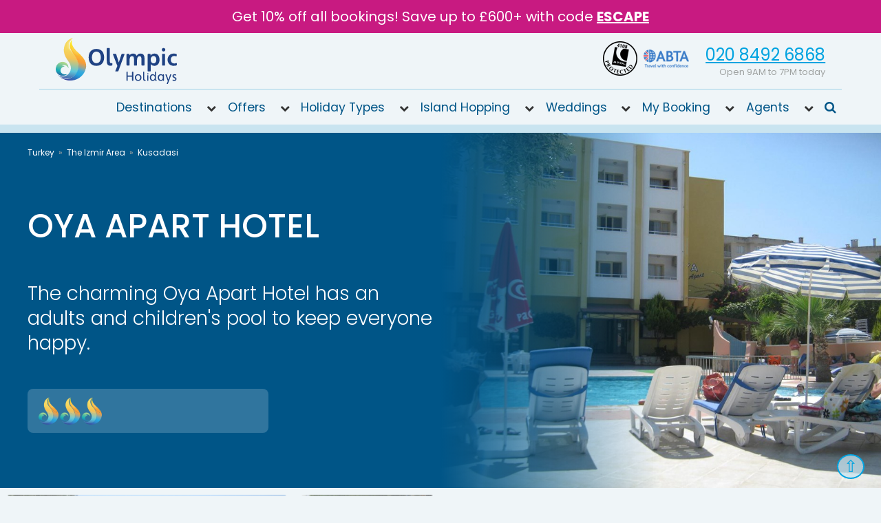

--- FILE ---
content_type: text/css
request_url: https://www.olympicholidays.com/frontend/build/app.css?v=4.0.97
body_size: 46883
content:
.map-pin-wrapper{position:absolute;z-index:300;cursor:grab}.map-pin-wrapper .map-pin-label{position:absolute;top:0;width:100%;left:50px;text-align:center;color:#005587;font-family:"Poppins",-apple-system,BlinkMacSystemFont,"Segoe UI",Roboto,Helvetica,Arial,sans-serif,"Apple Color Emoji","Segoe UI Emoji","Segoe UI Symbol" !important;font-weight:350 !important;font-size:2.5rem}.map-pin-wrapper .map-pin-label--hidden{display:none}.map-pin-wrapper .map-pin-bg{background-image:url(db22216bd3ead490a3c3.png);text-align:center;height:53px;padding-top:5px;opacity:.7}.map-pin-wrapper .map-pin-bg:hover{opacity:1}.map-pin-wrapper .map-pin-bg .map-pin-idx{font-family:"Poppins",-apple-system,BlinkMacSystemFont,"Segoe UI",Roboto,Helvetica,Arial,sans-serif,"Apple Color Emoji","Segoe UI Emoji","Segoe UI Symbol" !important;font-weight:350 !important;text-align:center;color:#00a3e0;font-size:2.5rem;line-height:2.5rem}.map-pin-wrapper .map-pin-bg .map-pin-idx--longtext{font-size:1.6rem}
.youtube-player{position:relative;padding-bottom:56.25%;height:0;overflow:hidden;max-width:100%;background:#000;margin:5px}.youtube-player iframe{position:absolute;top:0;left:0;width:100%;height:100%;z-index:100;background:rgba(0,0,0,0)}.youtube-player img{object-fit:cover;display:block;left:0;bottom:0;margin:auto;max-width:100%;width:100%;position:absolute;right:0;top:0;border:none;height:auto;cursor:pointer;-webkit-transition:.4s all;-moz-transition:.4s all;transition:.4s all}.youtube-player img:hover{-webkit-filter:brightness(75%)}.youtube-player .play{height:48px;width:68px;left:50%;top:50%;margin-left:-34px;margin-top:-24px;position:absolute;background:url("https://i.ibb.co/j3jcJKv/yt.png") no-repeat;cursor:pointer}
.feature-offers-content .loading{position:absolute;top:0;bottom:0;left:0;right:0;z-index:1000;background-color:rgba(0,85,135,.75)}
.feature-offers-auto .loading{position:absolute;top:0;bottom:0;left:0;right:0;z-index:1000;background-color:rgba(0,85,135,.75)}.feature-offers-auto .feature-offers{margin:0;padding:0;border-top:none;border-bottom:none}.feature-offers-auto .feature-offers--hidden{display:none}.feature-offers-auto .show-more-nav{text-align:center}
*,*:after,*:before{box-sizing:border-box;text-rendering:optimizeLegibility}html,body,div,span,object,iframe,h1,h2,h3,h4,h5,h6,p,blockquote,pre,abbr,address,cite,code,del,dfn,em,img,ins,kbd,q,samp,small,strong,sub,sup,var,b,i,dl,dt,dd,ol,ul,li,fieldset,form,label,legend,table,caption,tbody,tfoot,thead,tr,th,td,article,aside,dialog,figure,footer,header,hgroup,menu,nav,section,time,mark,audio,video{margin:0;padding:0;border:0;outline:0;vertical-align:baseline;background:rgba(0,0,0,0)}article,aside,dialog,figure,footer,header,hgroup,nav,section{display:block}nav ul{list-style:none}blockquote,q{quotes:none}blockquote:before,blockquote:after,q:before,q:after{content:"";content:none}a{margin:0;padding:0;border:0;vertical-align:baseline;background:rgba(0,0,0,0)}ins,mark{background:#ff0;color:#444;text-decoration:none}mark{display:inline-block;padding:.1em;text-shadow:none;background:#f2d3a9;color:#a93901}del{text-decoration:line-through}abbr[title],dfn[title]{border-bottom:1px dotted #000;cursor:help}table{border-collapse:collapse;border-spacing:0}hr{display:block;height:1px;border:0;border-top:1px solid #ccc;margin:1em 0;padding:0}::selection{text-shadow:none;background:#003466;color:#fff}form{margin:0}fieldset{margin:0;padding:0}legend{border:0;padding:0;white-space:normal;*margin-left:-7px}button,input,select,textarea{font-size:100%;font-family:inherit;margin:0;vertical-align:baseline;*vertical-align:middle}button,input{line-height:normal}button,html input[type=button],input[type=reset],input[type=submit]{-webkit-appearance:button;cursor:pointer;*overflow:visible}button[disabled],input[disabled]{cursor:default}input[type=checkbox],input[type=radio]{box-sizing:border-box;padding:0;*height:13px;*width:13px}input[type=search]{-webkit-appearance:textfield;-moz-box-sizing:content-box;-webkit-box-sizing:content-box;box-sizing:content-box}input[type=search]::-webkit-search-cancel-button,input[type=search]::-webkit-search-decoration{-webkit-appearance:none}button::-moz-focus-inner,input::-moz-focus-inner{border:0;padding:0}textarea{overflow:auto;vertical-align:top;resize:vertical}.contour span.radiobuttonlist{float:unset !important}.fade-in,.destination-masthead-bg-photo,.modal-bg,.modal.active{animation:fadein .15s}@keyframes fadein{from{opacity:0}to{opacity:1}}@-moz-keyframes fadein{from{opacity:0}to{opacity:1}}@-webkit-keyframes fadein{from{opacity:0}to{opacity:1}}@-o-keyframes fadein{from{opacity:0}to{opacity:1}}.fade-out,.js .destination-masthead-bg-photo--lqip{animation:fadeout .15s}@keyframes fadeout{from{opacity:1}to{opacity:0}}@-moz-keyframes fadeout{from{opacity:1}to{opacity:0}}@-webkit-keyframes fadeout{from{opacity:1}to{opacity:0}}@-o-keyframes fadeout{from{opacity:1}to{opacity:0}}.hotel-mini-content,.see-do-item,.ezsearch-result,.feature-holiday-type,.feature-destination-mini-item,.feature-destination-item,.feature-hotel-item,.form-validation-message p,.row,.container,.grid-12,.grid-11,.grid-10,.grid-9,.grid-8,.grid-7,.grid-6,.grid-5,.grid-4,.grid-3,.grid-2,.grid-1{*zoom:1}.hotel-mini-content:before,.see-do-item:before,.ezsearch-result:before,.feature-holiday-type:before,.feature-destination-mini-item:before,.feature-destination-item:before,.feature-hotel-item:before,.form-validation-message p:before,.row:before,.container:before,.grid-12:before,.grid-11:before,.grid-10:before,.grid-9:before,.grid-8:before,.grid-7:before,.grid-6:before,.grid-5:before,.grid-4:before,.grid-3:before,.grid-2:before,.grid-1:before{content:" ";display:table}.hotel-mini-content:after,.see-do-item:after,.ezsearch-result:after,.feature-holiday-type:after,.feature-destination-mini-item:after,.feature-destination-item:after,.feature-hotel-item:after,.form-validation-message p:after,.row:after,.container:after,.grid-12:after,.grid-11:after,.grid-10:after,.grid-9:after,.grid-8:after,.grid-7:after,.grid-6:after,.grid-5:after,.grid-4:after,.grid-3:after,.grid-2:after,.grid-1:after{content:" ";display:table;clear:both}.grid-12,.grid-11,.grid-10,.grid-9,.grid-8,.grid-7,.grid-6,.grid-5,.grid-4,.grid-3,.grid-2,.grid-1{float:left;width:100%;padding-left:1.4%;padding-right:1.4%}@media(min-width: 20rem){.row-start-xsmall .grid-1{width:8.33333%}.row-start-xsmall .grid-2{width:16.66667%}.row-start-xsmall .grid-3{width:25%}.row-start-xsmall .grid-4{width:33.33333%}.row-start-xsmall .grid-5{width:41.66667%}.row-start-xsmall .grid-6{width:50%}.row-start-xsmall .grid-7{width:58.33333%}.row-start-xsmall .grid-8{width:66.66667%}.row-start-xsmall .grid-9{width:75%}.row-start-xsmall .grid-10{width:83.33333%}.row-start-xsmall .grid-11{width:91.66667%}.row-start-xsmall .grid-12{width:100%}}@media(min-width: 30rem){.row-start-small .grid-1{width:8.33333%}.row-start-small .grid-2{width:16.66667%}.row-start-small .grid-3{width:25%}.row-start-small .grid-4{width:33.33333%}.row-start-small .grid-5{width:41.66667%}.row-start-small .grid-6{width:50%}.row-start-small .grid-7{width:58.33333%}.row-start-small .grid-8{width:66.66667%}.row-start-small .grid-9{width:75%}.row-start-small .grid-10{width:83.33333%}.row-start-small .grid-11{width:91.66667%}.row-start-small .grid-12{width:100%}}@media(min-width: 40rem){.row-start-medium .grid-1{width:8.33333%}.row-start-medium .grid-2{width:16.66667%}.row-start-medium .grid-3{width:25%}.row-start-medium .grid-4{width:33.33333%}.row-start-medium .grid-5{width:41.66667%}.row-start-medium .grid-6{width:50%}.row-start-medium .grid-7{width:58.33333%}.row-start-medium .grid-8{width:66.66667%}.row-start-medium .grid-9{width:75%}.row-start-medium .grid-10{width:83.33333%}.row-start-medium .grid-11{width:91.66667%}.row-start-medium .grid-12{width:100%}}@media(min-width: 53.3333rem){.row-start-large .grid-1{width:8.33333%}.row-start-large .grid-2{width:16.66667%}.row-start-large .grid-3{width:25%}.row-start-large .grid-4{width:33.33333%}.row-start-large .grid-5{width:41.66667%}.row-start-large .grid-6{width:50%}.row-start-large .grid-7{width:58.33333%}.row-start-large .grid-8{width:66.66667%}.row-start-large .grid-9{width:75%}.row-start-large .grid-10{width:83.33333%}.row-start-large .grid-11{width:91.66667%}.row-start-large .grid-12{width:100%}}@media(min-width: 66.6666rem){.row-start-xlarge .grid-1{width:8.33333%}.row-start-xlarge .grid-2{width:16.66667%}.row-start-xlarge .grid-3{width:25%}.row-start-xlarge .grid-4{width:33.33333%}.row-start-xlarge .grid-5{width:41.66667%}.row-start-xlarge .grid-6{width:50%}.row-start-xlarge .grid-7{width:58.33333%}.row-start-xlarge .grid-8{width:66.66667%}.row-start-xlarge .grid-9{width:75%}.row-start-xlarge .grid-10{width:83.33333%}.row-start-xlarge .grid-11{width:91.66667%}.row-start-xlarge .grid-12{width:100%}}@media(min-width: 80rem){.grid-1{width:8.33333%}.grid-2{width:16.66667%}.grid-3{width:25%}.grid-4{width:33.33333%}.grid-5{width:41.66667%}.grid-6{width:50%}.grid-7{width:58.33333%}.grid-8{width:66.66667%}.grid-9{width:75%}.grid-10{width:83.33333%}.grid-11{width:91.66667%}.grid-12{width:100%}.offset-1{margin-left:8.33333%}.offset-2{margin-left:16.66667%}.offset-3{margin-left:25%}.offset-4{margin-left:33.33333%}.offset-5{margin-left:41.66667%}.offset-6{margin-left:50%}.offset-7{margin-left:58.33333%}.offset-8{margin-left:66.66667%}.offset-9{margin-left:75%}.offset-10{margin-left:83.33333%}.offset-11{margin-left:91.66667%}.offset-12{margin-left:100%}}.container{width:100%;margin-left:auto;margin-right:auto;position:relative}@media only screen and (min-width: 53.3333rem){.container{max-width:65rem}}@media only screen and (min-width: 80rem){.container{max-width:75rem}}@media only screen and (min-width: 87.5rem){.container{max-width:80rem}}.container--small{max-width:40rem}.container--mid{max-width:64rem}.container--full{max-width:100%;padding-left:0;padding-right:0}[role=main] .container{padding-left:1.5rem;padding-right:1.5rem}[role=main] .container--no-pad{padding-left:0;padding-right:0}.no-pad{padding:0}.no-pad--top{padding-top:0}.no-pad--right{padding-right:0}.no-pad--bottom{padding-bottom:0}.no-pad--left{padding-left:0}.grid-flip{float:right}.float-center{float:none;margin-left:auto;margin-right:auto}.float-right{float:right}.float-wrapper{overflow:hidden}@media only screen and (min-width: 66.6666rem){.visually-hide{margin:-1px;padding:0;width:1px;height:1px;overflow:hidden;clip:rect(0 0 0 0);clip:rect(0, 0, 0, 0);position:absolute !important}}.mobile-hide{margin:-1px;padding:0;width:1px;height:1px;overflow:hidden;clip:rect(0 0 0 0);clip:rect(0, 0, 0, 0);position:absolute !important}@media only screen and (min-width: 66.6666rem){.mobile-hide{margin:0;padding:0;width:auto;height:auto;overflow:visible;clip:auto;clip:auto;position:relative !important}}ul,ol{margin:0 0 1.5rem 0}img,a img{max-width:100%}.page-content-detail img{height:auto !important}[type=submit]{cursor:pointer}.tweet{background-color:#c9deef;border:1px solid #a2ceef;border-radius:.125rem;display:inline-block;padding:.75rem 1.5rem;margin-top:1.5rem}.tweet iframe{position:relative !important;top:.25rem;left:.25rem}.embed-container,.embed{position:relative;padding-bottom:56.25%;height:0;overflow:hidden;max-width:100%;height:auto}.embed-container iframe,.embed-container object,.embed-container embed,.embed iframe,.embed object,.embed embed{position:absolute;top:0;left:0;width:100%;height:100%}.page-dates{color:#9fa2a1;margin-top:1.5rem}.page-dates span{display:block}.cm-wrapper button[data-role=necessary]{display:none !important}html{font-size:100%;font-family:"Poppins",-apple-system,BlinkMacSystemFont,"Segoe UI",Roboto,Helvetica,Arial,sans-serif,"Apple Color Emoji","Segoe UI Emoji","Segoe UI Symbol"}body{color:#5f625d;font-size:14px;line-height:21.6px;font-size:0.875rem;line-height:1.35rem}@media only screen and (min-width: 53.3333rem){body{font-size:15px;line-height:24px;font-size:0.9375rem;line-height:1.5rem}}h1,h2,h3,h4,h5,h6{margin:0 0 1.5rem;font-size:24px;line-height:28px;font-size:1.5rem;line-height:1.75rem;font-weight:500;color:#005587}h1{font-size:28px;line-height:32px;font-size:1.75rem;line-height:2rem}@media only screen and (min-width: 53.3333rem){h1{font-size:40px;line-height:40px;font-size:2.5rem;line-height:2.5rem}}h2{font-size:22px;line-height:26.2px;font-size:1.375rem;line-height:1.6375rem}@media only screen and (min-width: 53.3333rem){h2{font-size:30px;line-height:31px;font-size:1.875rem;line-height:1.9375rem}}h3,h4,h5,h6{font-size:20px;line-height:24px;font-size:1.25rem;line-height:1.5rem}@media only screen and (min-width: 53.3333rem){h3,h4,h5,h6{font-size:24px;line-height:28px;font-size:1.5rem;line-height:1.75rem}}p{margin:0 0 1.5rem}a{font-weight:400;color:#00a3e0;transition:all .15s ease 0s}a:hover,a:active,a:focus{text-decoration:none;color:#005587}strong,b{font-weight:700}.medium{font-size:16px;line-height:22px;font-size:1rem;line-height:1.375rem}.small,.breadcrumb-item,.footer-sub p{font-size:12px;line-height:20px;font-size:0.75rem;line-height:1.25rem}.form-group{margin:0 0 .75rem}label{font-weight:500;display:block}@media only screen and (min-width: 66.6666rem){label{display:inline-block}}[type=text],[type=email],[type=tel],[type=date],[type=password],[type=number],textarea,select,.DateInput{border:1px solid rgb(161.0869565217,208.0434782609,228.9130434783);background-color:#fff;padding:.25rem;color:inherit;font-size:14px;line-height:22px;font-size:0.875rem;line-height:1.375rem;border-radius:24px;max-width:100%}.DateInput{padding-top:.3rem;padding-bottom:.25rem}.DateInput,.number-stepper,.search-form-container .pikaday-input{width:100%;border-radius:0;border:1px solid #d8d8d8;border-width:2px}@media only screen and (min-width: 53.3333rem){.DateInput,.number-stepper,.search-form-container .pikaday-input{border-width:1px;background-color:#fff}}.search-form-container .pikaday-input{font-size:13px;line-height:24px;font-size:0.8125rem;line-height:1.5rem}select{cursor:pointer}[type=submit]{transition:all .15s ease 0s}.contour legend{margin-bottom:1.5rem}.contour [type=text],.contour textarea{width:100%}@media only screen and (min-width: 53.3333rem){.contour [type=text],.contour textarea{width:auto}}.contour textarea{min-height:6rem;width:100%}.contour label{display:inline-block;min-width:7rem}@media only screen and (min-width: 53.3333rem){.contour label{min-width:15rem}}.contour .checkboxlist [type=checkbox]{margin-top:6px;float:left}.contour .checkboxlist label{display:inline-block;line-height:1.75;margin-left:.25rem}.contour .help-block{display:block;margin-bottom:.5rem}.contour .multiplechoice .fieldLabel{margin:.25rem 0;display:block}.button{padding:.75rem 1.5rem;margin:0 .5rem .5rem 0;font-weight:500;text-decoration:none;text-align:center;display:inline-block;cursor:pointer;border-radius:18px;border-width:2px;border-style:solid;border-color:rgb(83.9696969697,177.0303030303,127.9848484848);background-color:#77c19a;color:#fff;transition:all .15s ease 0s}.button:hover:not([disabled]),.button:active:not([disabled]),.button:focus:not([disabled]){text-decoration:none;color:#fff;background-color:rgb(73.7424242424,161.7575757576,115.3712121212)}.button--tiny{padding:.1875rem .75rem;font-size:11.2px;line-height:20px;font-size:0.7rem;line-height:1.25rem}.button--small{padding:.3rem .75rem;font-size:14px;line-height:20px;font-size:0.875rem;line-height:1.25rem}.button--medium{padding:1rem 1.5rem;font-size:18px;line-height:20px;font-size:1.125rem;line-height:1.25rem}.button--large{padding:1rem 1.5rem;font-size:20px;line-height:20px;font-size:1.25rem;line-height:1.25rem}.button--block{display:block;margin:0 auto}.button--edit{background-color:#00a3e0;border:2px solid rgb(0,125.8883928571,173)}.button--edit:hover:not([disabled]),.button--edit:active:not([disabled]),.button--edit:focus:not([disabled]){background-color:rgb(0,144.4441964286,198.5)}.button--masthead-cta{margin:1.5rem 0 0;background-color:#00a3e0;border:2px solid rgb(0,125.8883928571,173)}.button--masthead-cta:hover:not([disabled]),.button--masthead-cta:active:not([disabled]),.button--masthead-cta:focus:not([disabled]){background-color:#005587;background-color:rgba(0,85,135,.9)}.button--disabled{background-color:#ced1d1;border:2px solid hsl(180,3.1578947368%,66.3725490196%);color:#9fa2a1;text-shadow:none;cursor:default}.button--disabled:hover:not([disabled]),.button--disabled:active:not([disabled]),.button--disabled:focus:not([disabled]){background-color:#ced1d1;text-shadow:none}.button--delete{background-color:#ed1a3b;border:2px solid rgb(172.9089068826,13.5910931174,38.508097166);color:#fff}.button--delete:hover:not([disabled]),.button--delete:active:not([disabled]),.button--delete:focus:not([disabled]){background-color:rgb(220.1923076923,17.3076923077,49.0384615385)}.button--close{padding:0;margin:0;background:none;border:none}.button-container{display:block}.button--cta{margin:.75rem 0 0 0;background-color:#fff;color:#005587;color:rgba(0,85,135,.75);border-color:#00a3e0}.button--cta:hover:not([disabled]),.button--cta:active:not([disabled]),.button--cta:focus:not([disabled]){background-color:#c9e4f0;background-color:rgba(201,228,240,.5);border-color:#00a3e0;color:#005587}.button--holiday-featured-cta{background-color:#c9e4f0;background-color:rgba(201,228,240,.65)}.button--holiday-featured-cta:hover:not([disabled]),.button--holiday-featured-cta:active:not([disabled]),.button--holiday-featured-cta:focus:not([disabled]){background-color:#c9e4f0}.button--holiday-block-cta:hover:not([disabled]),.button--holiday-block-cta:active:not([disabled]),.button--holiday-block-cta:focus:not([disabled]){background-color:#c9e4f0}.button--pseudo{color:#9fa2a1;border-color:#9fa2a1;cursor:initial}.button--pseudo:hover:not([disabled]),.button--pseudo:active:not([disabled]),.button--pseudo:focus:not([disabled]){background:#fff;border-color:#9fa2a1;color:#9fa2a1}.font-awesome,.nav-toggle:before{font-family:FontAwesome,"Poppins",-apple-system,BlinkMacSystemFont,"Segoe UI",Roboto,Helvetica,Arial,sans-serif,"Apple Color Emoji","Segoe UI Emoji","Segoe UI Symbol";font-style:normal;font-weight:normal;text-decoration:inherit;position:absolute;transition:all .15s ease 0s}.icon-terms--flexi{position:relative;margin-right:.25em;margin-bottom:-0.25em}.result-item .icon-terms--flexi{margin:0 0 .5em}.tab-nav{margin:0;padding:0}.tab-content{display:none}.tab-content.is-active{display:block}[role=main] table{border-collapse:collapse;width:100% !important;border-width:1px;border-style:solid;border-color:#c9e4f0}.content-text-block-detail [role=main] table{width:100% !important}[role=main] tr,[role=main] th,[role=main] td{padding:.375rem;width:auto !important}[role=main] tr{border-top-style:solid;border-top-width:1px;border-top-color:#c9e4f0}[role=main] tr:nth-of-type(even){background-color:#eff5f8;background-color:rgba(239,245,248,.75)}[role=main] tr:nth-of-type(1) td,[role=main] tr:nth-of-type(1) th{font-weight:700}.nav-toggle{position:relative;-webkit-tap-highlight-color:rgba(0,0,0,0);-webkit-touch-callout:none;-webkit-user-select:none;-moz-user-select:none;-ms-user-select:none;-o-user-select:none;user-select:none;padding-left:1.2rem;margin-right:1.5rem;text-decoration:none}.nav-toggle.menu-icon:before{content:""}.nav-toggle.close-icon:before{content:""}.nav-toggle:before{width:1.5rem;height:1.5rem;top:1px;left:0;text-indent:0;cursor:pointer;color:#005587}.nav-toggle:hover:before{color:#00a3e0}#scroll-jump--destinations{height:7rem;margin-top:-7rem;visibility:hidden;display:block}.button--scroll-jump{background-color:#c9e4f0;background-color:rgba(201,228,240,.85);color:#005587;border-bottom-width:0;border-color:#fff;position:absolute;bottom:-1.725rem;left:50%;transform:translate(-50%, -50%);margin-left:auto;margin-right:auto;margin-bottom:0}.button--scroll-jump:hover,.button--scroll-jump:focus,.button--scroll-jump:active{background-color:#c9e4f0;color:#00a3e0}.page-top{position:fixed;bottom:1.5rem;right:1.5rem;text-decoration:none;border-radius:50%;border-style:solid;border-width:2px;border-color:#00a3e0;color:#00a3e0;font-size:24px;line-height:16px;font-size:1.5rem;line-height:1rem;padding:.5rem;background-color:#c9e4f0;background-color:rgba(201,228,240,.75);z-index:100}.page-top:hover,.page-top:active,.page-top:focus{background-color:#00a3e0;color:#fff;border-color:#005587}figure{position:relative}figure img{display:block}figcaption{position:absolute;bottom:0;left:0;width:100%;padding:.375rem;font-style:italic;font-size:12px;line-height:18px;font-size:0.75rem;line-height:1.125rem;background-color:#005587;background-color:rgba(0,85,135,.5);color:#fff}@media only screen and (min-width: 40rem){figcaption{padding:.75rem 1.5rem;font-size:13.6px;line-height:20.4px;font-size:0.85rem;line-height:1.275rem}}.lazy{opacity:0;transition:all .1s ease 0s}.lazy.loaded{opacity:1}.modal{background-color:#fff;box-shadow:0 0 2px #005587;display:none;max-width:100%;padding:1.5rem;visibility:hidden;z-index:9999}@media only screen and (min-width: 53.3333rem){.modal--search-form{background-color:#c9e4f0}}@media only screen and (min-width: 66.6666rem){.modal--show{visibility:visible;background:rgba(0,0,0,0);display:block;padding:0;box-shadow:none;z-index:initial}}.modal.active{display:block;height:100%;left:0;right:0;top:0;max-height:100%;overflow:auto;position:fixed;visibility:visible;-webkit-overflow-scrolling:touch}@media only screen and (min-width: 30rem){.modal.active{margin-left:auto;margin-right:auto}}@media only screen and (min-width: 30rem){.modal.active.modal-small{max-width:25rem;width:90%;left:5%;right:5%}}@media only screen and (min-width: 30rem){.modal.active.modal-medium{max-width:35rem;width:80%;left:10%;right:10%}}.modal:focus{outline:none}.modal-bg{background-color:#005587;background-color:rgba(0,85,135,.9);bottom:0;position:fixed;left:0;right:0;top:0;z-index:100}.close{background-color:#fff;color:#00a3e0;cursor:pointer;float:right;font-weight:bold;font-size:40px;line-height:40px;font-size:2.5rem;line-height:2.5rem;width:2.5rem;height:2.5rem;text-align:center;position:absolute;top:0;right:0;text-decoration:none}@media only screen and (min-width: 53.3333rem){.close{top:1.5rem;right:1.5rem}.close--search{top:0;right:0}}.close:hover,.close:focus,.close:active{cursor:pointer;background-color:#c9e4f0;color:#005587}/*! Flickity v2.3.0
https://flickity.metafizzy.co
---------------------------------------------- */.flickity-enabled{position:relative}.flickity-enabled:focus{outline:none}.flickity-viewport{overflow:hidden;position:relative;height:100%}.flickity-slider{position:absolute;width:100%;height:100%}.flickity-enabled.is-draggable{-webkit-tap-highlight-color:rgba(0,0,0,0);-webkit-user-select:none;-moz-user-select:none;-ms-user-select:none;user-select:none}.flickity-enabled.is-draggable .flickity-viewport{cursor:move;cursor:-webkit-grab;cursor:grab}.flickity-enabled.is-draggable .flickity-viewport.is-pointer-down{cursor:-webkit-grabbing;cursor:grabbing}.flickity-button{position:absolute;background:hsla(0,0%,100%,.75);border:none;color:#333}.flickity-button:hover{background:#fff;cursor:pointer}.flickity-button:focus{outline:none;box-shadow:0 0 0 5px #19f}.flickity-button:active{opacity:.6}.flickity-button:disabled{opacity:.3;cursor:auto;pointer-events:none}.flickity-button-icon{fill:currentColor}.flickity-prev-next-button{top:50%;width:44px;height:44px;border-radius:50%;transform:translateY(-50%)}.flickity-prev-next-button.previous{left:10px}.flickity-prev-next-button.next{right:10px}.flickity-rtl .flickity-prev-next-button.previous{left:auto;right:10px}.flickity-rtl .flickity-prev-next-button.next{right:auto;left:10px}.flickity-prev-next-button .flickity-button-icon{position:absolute;left:20%;top:20%;width:60%;height:60%}.flickity-page-dots{position:absolute;width:100%;bottom:-25px;padding:0;margin:0;list-style:none;text-align:center;line-height:1}.flickity-rtl .flickity-page-dots{direction:rtl}.flickity-page-dots .dot{display:inline-block;width:10px;height:10px;margin:0 8px;background:#333;border-radius:50%;opacity:.25;cursor:pointer}.flickity-page-dots .dot.is-selected{opacity:1}.gallery-wrap .carousel-main .carousel-cell.is-selected img{filter:none}.gallery-wrap .carousel-main .carousel-cell img{transition:filter 250ms linear;filter:blur(2px) opacity(70%)}.flip-clock{text-align:center;perspective:400px;margin:20px auto}.flip-clock *,.flip-clock *:before,.flip-clock *:after{box-sizing:border-box}.flip-clock__piece{display:inline-block;margin:0 5px}.flip-clock__slot{font-size:1rem;font-weight:700;color:#fff}.card{display:block;position:relative;padding-bottom:.72em;font-size:2.5rem;line-height:.95}@media(max-width: 87.5rem){.card{font-size:2rem}.flip-clock__slot{font-size:.8rem}}@media(max-width: 80rem){.card{font-size:1.8285714286rem}.flip-clock__slot{font-size:.7314285714rem}}@media(max-width: 66.6666rem){.card{font-size:1.523808rem}.flip-clock__slot{font-size:.6095232rem}}@media(max-width: 60rem){.card{font-size:1.3714285714rem}.flip-clock__slot{font-size:.5485714286rem}}@media(max-width: 57.5rem){.card{font-size:1.3142857143rem}.flip-clock__slot{font-size:.5257142857rem}}@media(max-width: 53.3333rem){.card{font-size:1.8285714286rem}.flip-clock__slot{font-size:.7314285714rem}}@media(max-width: 40rem){.card{font-size:2.5rem}.flip-clock__slot{font-size:1rem}}@media(max-width: 30rem){.card{font-size:1.8285714286rem}.flip-clock__slot{font-size:.7314285714rem}}@media(max-width: 20rem){.card{font-size:1.523808rem}.flip-clock__slot{font-size:.6095232rem}}.card__top,.card__bottom,.card__back::before,.card__back::after{display:block;height:.72em;color:#ccc;background:#222;padding:.25em .25em;border-radius:.15em .15em 0 0;backface-visibility:hidden;transform-style:preserve-3d;width:1.8em;transform:translateZ(0)}.card__bottom{color:#fff;position:absolute;top:50%;left:0;border-top:solid 1px #000;background:#393939;border-radius:0 0 .15em .15em;pointer-events:none;overflow:hidden}.card__bottom::after{display:block;margin-top:-0.72em}.card__back::before,.card__bottom::after{content:attr(data-value)}.card__back{position:absolute;top:0;height:100%;left:0%;pointer-events:none}.card__back::before{position:relative;z-index:-1;overflow:hidden}.flip .card__back::before{animation:flipTop .3s cubic-bezier(0.37, 0.01, 0.94, 0.35);animation-fill-mode:both;transform-origin:center bottom}.flip .card__back .card__bottom{transform-origin:center top;animation-fill-mode:both;animation:flipBottom .6s cubic-bezier(0.15, 0.45, 0.28, 1)}@keyframes flipTop{0%{transform:rotateX(0deg);z-index:2}0%,99%{opacity:.99}100%{transform:rotateX(-90deg);opacity:0}}@keyframes flipBottom{0%,50%{z-index:-1;transform:rotateX(90deg);opacity:0}51%{opacity:.99}100%{opacity:.99;transform:rotateX(0deg);z-index:5}}/*!
 * Pikaday
 * Copyright © 2014 David Bushell | BSD & MIT license | https://dbushell.com/
 */.pika-single{z-index:9999;display:block;position:relative;background-color:#fff;border-width:2px;border-style:solid;border-color:#00a3e0;border-radius:24px;margin-top:.5rem;margin-bottom:1.5rem;width:305px}@media only screen and (min-width: 40rem){.pika-single{width:345px}}.pika-single.is-hidden{display:none}.search-form-container .pika-single.is-bound{position:absolute !important;top:55px !important}.pikaday-input{position:relative;background-image:url(15477848a8350b2d8710.svg);background-position:right .5rem center;background-size:1rem;background-repeat:no-repeat}@media only screen and (min-width: 53.3333rem){.pikaday-input{line-height:1.5rem}}.pika-single:before,.pika-single:after{content:" ";display:table}.pika-single:after{clear:both}.pika-lendar{float:left;width:275px;margin:.75rem}@media only screen and (min-width: 40rem){.pika-lendar{width:320px}}.pika-title{position:relative;text-align:center;display:flex;align-items:center;flex-wrap:wrap;justify-content:center;margin-bottom:.5rem}.pika-title select{cursor:pointer;z-index:9998;margin:0;float:left;background-color:#fff}.pika-label{position:relative;z-index:9999;padding:.1875rem;display:flex;flex:1 0 auto}.pika-label:first-of-type{order:2;margin-left:auto}.pika-label:first-of-type select{margin-left:auto}.pika-label:last-of-type{order:3;margin-right:auto}.pika-label:last-of-type select{margin-right:auto}.pika-prev,.pika-next{display:block;cursor:pointer;position:relative;outline:none;padding:0;width:30px;height:30px;white-space:nowrap;overflow:hidden;background-color:hsl(180,3.1578947368%,96.3725490196%);background-position:center center;background-repeat:no-repeat;background-size:85% 85%;opacity:.5;border:1px solid #ced1d1;border-radius:24px;margin:0;text-indent:-9999px}.pika-prev:hover,.pika-next:hover{opacity:1}.pika-prev.is-disabled,.pika-next.is-disabled{cursor:default;opacity:.2}.pika-prev,.is-rtl .pika-next{order:1;float:left;background-image:url([data-uri])}.pika-next,.is-rtl .pika-prev{float:right;order:4;background-image:url([data-uri])}.pika-select{display:inline-block}.pika-table{width:100%;border-collapse:collapse;border-spacing:0;border:0}.pika-table th,.pika-table td{width:14.2857142857%;padding:0}.pika-table th{font-size:13px;line-height:32px;font-size:0.8125rem;line-height:2rem;font-weight:bold;text-align:center}.pika-table abbr{border-bottom:0;outline:0;cursor:default}.pika-button{cursor:pointer;display:block;outline:none;border:0;margin:0;width:100%;padding:.125rem;font-size:13px;line-height:20px;font-size:0.8125rem;line-height:1.25rem;text-align:center;background-color:#77c19a;background-color:rgba(119,193,154,.85);color:#fff;border:1px solid #fff}@media only screen and (min-width: 40rem){.pika-button{font-size:13px;line-height:24px;font-size:0.8125rem;line-height:1.5rem;padding:.375rem}}.is-today .pika-button{color:#fff;background-color:#00a3e0;font-weight:700}.is-selected .pika-button{color:#fff;font-weight:700;background-color:#00a3e0}.is-disabled .pika-button,.is-outside-current-month .pika-button{color:#9fa2a1;background-color:#ced1d1;background-color:rgba(206,209,209,.15);text-decoration:line-through}.is-disabled .pika-button{pointer-events:none;cursor:default}.pika-button:hover{color:#fff;background-color:#00a3e0;box-shadow:none}.pika-button .is-selection-disabled{pointer-events:none;cursor:default}.pika-week{font-size:11px;color:#999}.is-inrange .pika-button{color:#666;background:#d5e9f7}.is-startrange .pika-button{color:#fff;background:#6cb31d;box-shadow:none;border-radius:3px}.is-endrange .pika-button{color:#fff;background:#3af;box-shadow:none;border-radius:3px}.pikaday-legend{margin:1.5rem .75rem .75rem;display:flex;clear:both}.pikaday-legend .pika-date-available,.pikaday-legend .pika-date-not-available{display:flex;align-items:center;font-size:13px;line-height:20px;font-size:0.8125rem;line-height:1.25rem}.pikaday-legend .pika-date-available span,.pikaday-legend .pika-date-not-available span{width:.75rem;height:.75rem;float:left;display:inline;background:red;margin-right:.5rem;text-align:center}.pikaday-legend .pika-date-available{margin-right:1.5rem}.pikaday-legend .pika-date-available span{border:1px solid #77c19a;background-color:#77c19a;background-color:rgba(119,193,154,.85);color:#fff}.pikaday-legend .pika-date-not-available span{color:#9fa2a1;background-color:#ced1d1;background-color:rgba(206,209,209,.15);border:1px solid #ced1d1;text-decoration:line-through}.grid-1,.grid-2,.grid-3,.grid-4,.grid-5,.grid-6,.grid-7,.grid-8,.grid-9,.grid-10,.grid-11,.grid-12{float:left;width:100%;padding-left:1.4%;padding-right:1.4%}@media(min-width: 20rem){.row-start-xsmall .grid-1{width:8.33333%}.row-start-xsmall .grid-2{width:16.66667%}.row-start-xsmall .grid-3{width:25%}.row-start-xsmall .grid-4{width:33.33333%}.row-start-xsmall .grid-5{width:41.66667%}.row-start-xsmall .grid-6{width:50%}.row-start-xsmall .grid-7{width:58.33333%}.row-start-xsmall .grid-8{width:66.66667%}.row-start-xsmall .grid-9{width:75%}.row-start-xsmall .grid-10{width:83.33333%}.row-start-xsmall .grid-11{width:91.66667%}.row-start-xsmall .grid-12{width:100%}}@media(min-width: 30rem){.row-start-small .grid-1{width:8.33333%}.row-start-small .grid-2{width:16.66667%}.row-start-small .grid-3{width:25%}.row-start-small .grid-4{width:33.33333%}.row-start-small .grid-5{width:41.66667%}.row-start-small .grid-6{width:50%}.row-start-small .grid-7{width:58.33333%}.row-start-small .grid-8{width:66.66667%}.row-start-small .grid-9{width:75%}.row-start-small .grid-10{width:83.33333%}.row-start-small .grid-11{width:91.66667%}.row-start-small .grid-12{width:100%}}@media(min-width: 40rem){.row-start-medium .grid-1{width:8.33333%}.row-start-medium .grid-2{width:16.66667%}.row-start-medium .grid-3{width:25%}.row-start-medium .grid-4{width:33.33333%}.row-start-medium .grid-5{width:41.66667%}.row-start-medium .grid-6{width:50%}.row-start-medium .grid-7{width:58.33333%}.row-start-medium .grid-8{width:66.66667%}.row-start-medium .grid-9{width:75%}.row-start-medium .grid-10{width:83.33333%}.row-start-medium .grid-11{width:91.66667%}.row-start-medium .grid-12{width:100%}}@media(min-width: 53.3333rem){.row-start-large .grid-1{width:8.33333%}.row-start-large .grid-2{width:16.66667%}.row-start-large .grid-3{width:25%}.row-start-large .grid-4{width:33.33333%}.row-start-large .grid-5{width:41.66667%}.row-start-large .grid-6{width:50%}.row-start-large .grid-7{width:58.33333%}.row-start-large .grid-8{width:66.66667%}.row-start-large .grid-9{width:75%}.row-start-large .grid-10{width:83.33333%}.row-start-large .grid-11{width:91.66667%}.row-start-large .grid-12{width:100%}}@media(min-width: 66.6666rem){.row-start-xlarge .grid-1{width:8.33333%}.row-start-xlarge .grid-2{width:16.66667%}.row-start-xlarge .grid-3{width:25%}.row-start-xlarge .grid-4{width:33.33333%}.row-start-xlarge .grid-5{width:41.66667%}.row-start-xlarge .grid-6{width:50%}.row-start-xlarge .grid-7{width:58.33333%}.row-start-xlarge .grid-8{width:66.66667%}.row-start-xlarge .grid-9{width:75%}.row-start-xlarge .grid-10{width:83.33333%}.row-start-xlarge .grid-11{width:91.66667%}.row-start-xlarge .grid-12{width:100%}}@media(min-width: 80rem){.grid-1{width:8.33333%}.grid-2{width:16.66667%}.grid-3{width:25%}.grid-4{width:33.33333%}.grid-5{width:41.66667%}.grid-6{width:50%}.grid-7{width:58.33333%}.grid-8{width:66.66667%}.grid-9{width:75%}.grid-10{width:83.33333%}.grid-11{width:91.66667%}.grid-12{width:100%}.offset-1{margin-left:8.33333%}.offset-2{margin-left:16.66667%}.offset-3{margin-left:25%}.offset-4{margin-left:33.33333%}.offset-5{margin-left:41.66667%}.offset-6{margin-left:50%}.offset-7{margin-left:58.33333%}.offset-8{margin-left:66.66667%}.offset-9{margin-left:75%}.offset-10{margin-left:83.33333%}.offset-11{margin-left:91.66667%}.offset-12{margin-left:100%}}.container{width:100%;margin-left:auto;margin-right:auto;position:relative}@media only screen and (min-width: 53.3333rem){.container{max-width:65rem}}@media only screen and (min-width: 80rem){.container{max-width:75rem}}@media only screen and (min-width: 87.5rem){.container{max-width:80rem}}.container--small{max-width:40rem}.container--mid{max-width:64rem}.container--full{max-width:100%;padding-left:0;padding-right:0}[role=main] .container{padding-left:1.5rem;padding-right:1.5rem}[role=main] .container--no-pad{padding-left:0;padding-right:0}.no-pad{padding:0}.no-pad--top{padding-top:0}.no-pad--right{padding-right:0}.no-pad--bottom{padding-bottom:0}.no-pad--left{padding-left:0}.grid-flip{float:right}.float-center{float:none;margin-left:auto;margin-right:auto}.float-right{float:right}.float-wrapper{overflow:hidden}html{min-height:100vh}body{overflow-x:hidden !important;background-color:#eff5f8}@media only screen and (min-width: 66.6666rem){.main-content{padding-left:0;padding-right:0}}.global-header{top:0;left:0;right:0;z-index:100}@media only screen and (min-width: 66.6666rem){.global-header{border-bottom-width:.25rem;position:relative}}.global-header .action-wrap{display:-webkit-flex;display:flex;-webkit-flex-wrap:wrap;flex-wrap:wrap;align-items:center}.logo{display:flex;order:1;margin:.5rem 0 .5rem 1.5rem;height:auto}@media only screen and (min-width: 40rem){.logo{margin:0 1.5rem}}.ie9 .logo{float:left;display:inline;width:auto;max-width:150px;margin-top:2.125rem}.logo-img{display:block;width:auto;height:3.75rem}@media only screen and (min-width: 66.6666rem){.logo-img{height:auto;width:11rem}}.ie9 .logo-img{height:100%;width:100%;display:block}.small-toggles{order:2;display:flex;align-items:center;justify-content:center;padding:.5rem 0 .5rem 0;margin-left:auto;float:right}@media only screen and (min-width: 40rem){.small-toggles{margin:1.5rem 1.5rem 1.5rem auto;padding-right:0}}.ie9 .small-toggles{float:right;display:inline}.modal-search{margin:0;font-weight:500;font-size:14px;line-height:16px;font-size:0.875rem;line-height:1rem}@media only screen and (min-width: 40rem){.modal-search{font-size:14px;line-height:20px;font-size:0.875rem;line-height:1.25rem}}.modal-search-hint{pointer-events:none;display:block}@media only screen and (min-width: 30rem){.modal-search-hint{display:inline-block}}.feature-nav{background-color:#005587;order:4;margin:0;width:100%;justify-content:space-around;display:-webkit-flex;display:flex}.ie9 .feature-nav{float:left;display:inline;width:auto;margin-top:3rem}@media only screen and (min-width: 53.3333rem){.feature-nav{height:100%;order:2;width:auto;margin-top:auto;margin-bottom:auto;background-color:rgba(0,0,0,0)}}.feature-nav-item{-webkit-flex:1 0 auto;flex:1 0 auto;list-style-type:none;text-align:center;border-right:1px solid #f2f2f2;height:100%}.feature-nav-item:last-of-type{border-right:0}@media only screen and (min-width: 53.3333rem){.feature-nav-item{height:100%;border:0}}.ie9 .feature-nav-item{display:inline;float:left}.feature-nav-link{color:#fff;font-size:14px;line-height:32px;font-size:0.875rem;line-height:2rem;font-weight:500;text-decoration:none;display:block}.feature-nav-link:hover,.feature-nav-link:focus,.feature-nav-link:active{color:#c9e4f0;background-color:#fff;background-color:hsla(0,0%,100%,.25)}@media only screen and (min-width: 40rem){.feature-nav-link{font-size:16px;line-height:40px;font-size:1rem;line-height:2.5rem}}@media only screen and (min-width: 53.3333rem){.feature-nav-link{height:100%;border-bottom-width:4px;border-bottom-style:solid;border-bottom-color:#c9e4f0;margin-left:.75rem;display:flex;flex:1;-webkit-align-items:center;align-items:center;justify-content:center;color:#005587;font-size:20px;line-height:32px;font-size:1.25rem;line-height:2rem}.feature-nav-link:hover,.feature-nav-link:focus,.feature-nav-link:active{color:#00a3e0;border-bottom-color:#c9e4f0}}@media only screen and (min-width: 66.6666rem){.feature-nav-link{font-size:24px;line-height:32px;font-size:1.5rem;line-height:2rem}}.global-header-secondary{order:3;display:none;width:100%}@media only screen and (min-width: 66.6666rem){.global-header-secondary{margin:.75rem 1.5rem .75rem auto;width:auto;display:flex;align-items:center}}.ie9 .global-header-secondary{float:right;display:inline;width:auto}@media only screen and (min-width: 66.6666rem){.global-header-secondary .modal{display:inline-block;outline:0 solid red}}.global-header-promo{text-align:center;border-radius:24px;margin:0 1.5rem .5rem;display:block}@media only screen and (min-width: 66.6666rem){.global-header-promo{border-width:3px;margin:0 1.5rem 0 0;display:inline-block}}.global-header-promo p{display:block;font-size:12px;line-height:16px;font-size:0.75rem;line-height:1rem}@media only screen and (min-width: 40rem){.global-header-promo p{display:inline-block}}@media only screen and (min-width: 66.6666rem){.global-header-promo p{display:block}}.global-header-promo-inner{display:inline-flex;flex-direction:row;flex-wrap:nowrap;align-content:center;justify-content:center;align-items:center}.global-header-promo-item{width:50%}.global-header-promo-lead{margin-bottom:0;margin-right:.5rem;text-transform:uppercase;font-weight:700;color:#fff}@media only screen and (min-width: 66.6666rem){.global-header-promo-lead{margin-right:0}}.header-tripadvisor{width:420px;order:2}.global-header-promo-secondary{margin-bottom:0;font-weight:400;color:#fff}@media only screen and (min-width: 66.6666rem){.global-header-promo-secondary{font-size:16px;line-height:24px;font-size:1rem;line-height:1.5rem}}.global-header-promo-secondary span{font-weight:400;font-size:11px;line-height:16px;font-size:0.6875rem;line-height:1rem}@media only screen and (min-width: 53.3333rem){.global-header-promo-secondary span{font-size:12px;line-height:16px;font-size:0.75rem;line-height:1rem}}.global-header-promo-final{color:#fff;margin-bottom:0}.header-secondary-items{background-color:#fff;margin:-1.5rem;padding:4.5rem 1.5rem 1.5rem}@media only screen and (min-width: 53.3333rem){.header-secondary-items{margin:3rem 0 0;padding:0;background:rgba(0,0,0,0);flex:1;float:right}.active .header-secondary-items{float:none;flex:none}}@media only screen and (min-width: 66.6666rem){.header-secondary-items{text-align:right;margin:0}}.header-secondary-items p{margin-bottom:0}.header-secondary-nav{list-style-type:none;margin-top:1.5rem;font-size:20px;line-height:30px;font-size:1.25rem;line-height:1.875rem;border-top:solid 1px #ced1d1}@media only screen and (min-width: 40rem){.header-secondary-nav{display:none}}.header-secondary-nav a{display:block;text-decoration:none;padding:.375rem 0;border-bottom:solid 1px #ced1d1}.header-secondary-links{font-size:13px;line-height:24px;font-size:0.8125rem;line-height:1.5rem}.header-secondary-links a{text-decoration:none}.header-secondary-links a:after{content:"|";padding-right:.1875rem;margin-left:.25rem;color:#ced1d1}.header-secondary-links a:last-of-type:after{content:"";padding-right:0;margin-left:0}.header-secondary-hours{font-size:14px;line-height:22px;font-size:0.875rem;line-height:1.375rem;color:#9fa2a1}@media only screen and (min-width: 66.6666rem){.header-secondary-hours{font-size:13px;line-height:18px;font-size:0.8125rem;line-height:1.125rem}}.header-secondary-phone{font-size:24px;line-height:32px;font-size:1.5rem;line-height:2rem;font-weight:500}.olyubermenu{width:100%}.olyubermenu a{text-decoration:none}.olyubermenu-container{border-top:2px solid #c9e4f0;margin:0 auto;order:2}.olyubermenu-mobile{display:none;padding:20px}.olyubermenu-mobile:after{content:"";font:normal normal normal 14px/1 FontAwesome;font-size:2.5rem;padding:0;float:right;position:relative;top:50%;-webkit-transform:translateY(-25%);transform:translateY(-25%)}.olyubermenu-collapse{content:"";font:normal normal normal 14px/1 FontAwesome;display:inline;cursor:pointer;padding:.5rem .5rem;color:#333}.olyubermenu-root{margin:0 auto;width:fit-content;float:right;list-style:none;padding:0;position:relative;box-sizing:border-box;clear:right}.olyubermenu-root:before,.olyubermenu-root:after{content:"";display:table}.olyubermenu-root:after{clear:both}.olyubermenu-rootitem{float:left;padding:0;margin:0}.olyubermenu-rootitem>a{text-decoration:none;color:#005587;font-size:17.6px;line-height:32px;font-size:1.1rem;line-height:2rem;padding:.5em;display:inline-block}.olyubermenu-rootitem>a:hover{color:#00a3e0}.olyubermenu-secondlevel{display:none;width:60em;background-color:#c9e4f0;padding:20px;position:absolute;z-index:9999;left:0;margin:0;list-style:none;box-sizing:border-box;border:2px solid #005587}.olyubermenu-secondlevel:before,.olyubermenu-secondlevel:after{content:"";display:table}.olyubermenu-secondlevel:after{clear:both}.olyubermenu-secondlevelitem{margin:0;padding-bottom:0;list-style:none;width:25%;background:none;float:left}.olyubermenu-secondlevelitem>a{color:#005587;padding:.2em 0;width:95%;display:block;border-bottom:1px solid #005587;font-size:1.25rem;line-height:2rem}.olyubermenu-secondlevelitem>a:hover{color:#03a9f4}.olyubermenu-thirdlevel{display:block;padding:0;margin:10px 0 0;list-style:none;box-sizing:border-box}.olyubermenu-thirdlevel:before,.olyubermenu-thirdlevel:after{content:"";display:table}.olyubermenu-thirdlevel:after{clear:both}.olyubermenu-thirdlevelitem{float:left;width:100%;margin:0;font-size:.8em}.olyubermenu-thirdlevelitem>a{border:0;font-size:14px}.olyubermenu-secondlevel.normal-sub a{font-size:14px;line-height:normal}.olyubermenu-secondlevel.normal-sub{width:400px;left:auto;padding:10px 20px}.olyubermenu-secondlevel.normal-sub>li{width:100%}.olyubermenu-secondlevel.normal-sub>li>a{border:0}@media only screen and (max-width: 66.6666rem){.olyubermenu-container{width:100%;display:none}.olyubermenu-container .olyubermenu{display:inline-block}.olyubermenu-mobile{display:block;float:right;padding:20px 20px 0}.olyubermenu-collapse{display:inline-block;float:right}.olyubermenu-root{display:none;width:100%}.olyubermenu-rootitem{width:100%;float:none;clear:both;display:block}.olyubermenu-rootitem a{padding:.5rem;display:inline-block;line-height:initial;font-size:initial;line-height:initial}.olyubermenu-secondlevel{position:relative;padding:0 40px;width:100%}.olyubermenu-secondlevel.normal-sub{width:100%}.olyubermenu-secondlevelitem{float:none;width:100%}.olyubermenu-secondlevelitem:first-child{margin:0}.olyubermenu-thirdlevel{position:relative}.olyubermenu-thirdlevelitem{float:none}.olyubermenu .show-on-mobile{display:block}.olyubermenu-container.show-on-mobile{display:block}}.olyubermenu-from-right{right:0px}.olyubermenu-full-width{width:100% !important;position:fixed}.olyubermenu-full-width .ezsearch-form-container{display:flex;min-height:75px;justify-content:center;align-items:center}.olyubermenu-full-width .ezsearch-form{width:75%}.olyubermenu-full-width .ezsearch-form-search{border:1px solid #a1d0e5 !important;background-color:#fff}.olyubermenu-mobile-icon{display:inline-block;padding:0 1rem}.olyubermenu-mobile-info{padding:1rem}.olyubermenu-mobile-infoleft{display:inline-block}.olyubermenu-mobile-inforight{float:right;display:inline-block}.olyubermenu-mobile-inforight a{font-size:1.5rem}.global-footer{padding:3rem 1.5rem;border-top-style:solid;border-top-color:#005587;border-top-width:.25rem;background-color:#fff;font-size:13px;line-height:18px;font-size:0.8125rem;line-height:1.125rem}.footer-title{font-size:16px;line-height:21.6px;font-size:1rem;line-height:1.35rem;color:#005587;margin-bottom:.75rem;padding-bottom:.75rem;border-bottom-color:#c9e4f0;border-bottom-style:solid;border-bottom-width:2px}.footer-link-item{list-style-type:none}.footer-link-list--split .footer-link-item{display:inline-block;width:50%;margin-right:-4px}.footer-link-list--split .footer-link-item:nth-child(even){margin-right:-4px}.footer-link{color:#00a3e0;text-decoration:none;font-size:13px;line-height:24px;font-size:0.8125rem;line-height:1.5rem}.footer-link:hover,.footer-link:focus,.footer-link:active{text-decoration:underline}.footer-atol p{font-size:13px;line-height:18px;font-size:0.8125rem;line-height:1.125rem}@media only screen and (min-width: 66.6666rem){.footer-atol p{overflow:hidden}}.footer-atol-logo{float:left;margin:.25rem .75rem 0 0}.footer-sub p{margin-bottom:.5rem}.footer-sub-links{margin-bottom:1.5rem}.footer-sub-links a{color:#5f625d;margin-right:.75rem}@media only screen and (min-width: 66.6666rem){.footer-social{text-align:right}}.footer-social-link{text-decoration:none;color:#00a3e0;display:inline;font-size:16px;line-height:24px;font-size:1rem;line-height:1.5rem}.footer-social-link .fa{margin-left:.3rem;font-size:20px;line-height:24px;font-size:1.25rem;line-height:1.5rem}.footer-social-link--facebook .fa{color:#3b5998}.footer-social-link--twitter .fa{color:#1da1f2}.footer-social-link--instagram .fa{color:#405de6}.footer-social-link--youtube .fa{color:red}.footer-social-link--pinterest .fa{color:#bd081c}.footer-social-certifications{display:inline-block;margin-left:.3rem}.notifications{position:fixed;bottom:0;left:0;right:0;width:100%;padding:.75rem;font-size:14px;line-height:18px;font-size:0.875rem;line-height:1.125rem;background-color:#9fa2a1;background-color:rgba(159,162,161,.95);border-top-width:1px;border-top-style:solid;z-index:5000}.notifications--urgent{background-color:#ed1a3b;background-color:rgba(237,26,59,.95);border-top-color:rgb(125.6255060729,9.8744939271,27.9777327935)}.notifications--success{background-color:#77c19a;background-color:rgba(119,193,154,.95);border-top-color:rgb(57.7727272727,126.7272727273,90.3863636364)}.notifications--non-urgent{background-color:#f6e2ae;background-color:rgba(246,226,174,.95);border-top-color:rgb(233.25,184.9166666667,59.25)}.notifications-message{margin:0;color:#fff}.notifications--non-urgent .notifications-message{color:#5f625d}.notifications-message a{color:#fff;text-decoration:underline}.notifications--non-urgent .notifications-message a{color:#5f625d}.notifications-message a.notifications-close{margin-top:.5rem;display:block;text-decoration:none}@media only screen and (min-width: 53.3333rem){.notifications-message a.notifications-close{margin-top:0;float:right}}.agent-status{background-color:#f9f6e3;background-color:rgba(249,246,227,.5);font-size:12px;line-height:32px;font-size:0.75rem;line-height:2rem;color:#9fa2a1;border-bottom-width:1px;border-bottom-style:solid;border-bottom-color:#f6e2ae}.agent-status p{margin-bottom:0;text-align:center}.agent-status a{color:#ad9511;margin-left:.5rem}.agent-status a:hover{color:#ad9511}.agent-status .fa{color:#ad9511;margin-right:.5rem}.rdp{--rdp-cell-size: 40px;--rdp-caption-font-size: 18px;--rdp-accent-color: #0000ff;--rdp-background-color: #e7edff;--rdp-accent-color-dark: #3003e1;--rdp-background-color-dark: #180270;--rdp-outline: 2px solid var(--rdp-accent-color);--rdp-outline-selected: 3px solid var(--rdp-accent-color);--rdp-selected-color: #fff;margin:1em}.rdp-vhidden{box-sizing:border-box;padding:0;margin:0;background:rgba(0,0,0,0);border:0;-moz-appearance:none;-webkit-appearance:none;appearance:none;position:absolute !important;top:0;width:1px !important;height:1px !important;padding:0 !important;overflow:hidden !important;clip:rect(1px, 1px, 1px, 1px) !important;border:0 !important}.rdp-button_reset{appearance:none;position:relative;margin:0;padding:0;cursor:default;color:inherit;background:none;font:inherit;-moz-appearance:none;-webkit-appearance:none}.rdp-button_reset:focus-visible{outline:none}.rdp-button{border:2px solid rgba(0,0,0,0)}.rdp-button[disabled]:not(.rdp-day_selected){opacity:.25}.rdp-button:not([disabled]){cursor:pointer}.rdp-button:focus-visible:not([disabled]){color:inherit;background-color:var(--rdp-background-color);border:var(--rdp-outline)}.rdp-button:hover:not([disabled]):not(.rdp-day_selected){background-color:var(--rdp-background-color)}.rdp-months{display:flex}.rdp-month{margin:0 1em}.rdp-month:first-child{margin-left:0}.rdp-month:last-child{margin-right:0}.rdp-table{margin:0;max-width:calc(var(--rdp-cell-size)*7);border-collapse:collapse}.rdp-with_weeknumber .rdp-table{max-width:calc(var(--rdp-cell-size)*8);border-collapse:collapse}.rdp-caption{display:flex;align-items:center;justify-content:space-between;padding:0;text-align:left}.rdp-multiple_months .rdp-caption{position:relative;display:block;text-align:center}.rdp-caption_dropdowns{position:relative;display:inline-flex}.rdp-caption_label{position:relative;z-index:1;display:inline-flex;align-items:center;margin:0;padding:0 .25em;white-space:nowrap;color:currentColor;border:0;border:2px solid rgba(0,0,0,0);font-family:inherit;font-size:var(--rdp-caption-font-size);font-weight:bold}.rdp-nav{white-space:nowrap}.rdp-multiple_months .rdp-caption_start .rdp-nav{position:absolute;top:50%;left:0;transform:translateY(-50%)}.rdp-multiple_months .rdp-caption_end .rdp-nav{position:absolute;top:50%;right:0;transform:translateY(-50%)}.rdp-nav_button{display:inline-flex;align-items:center;justify-content:center;width:var(--rdp-cell-size);height:var(--rdp-cell-size);padding:.25em;border-radius:100%}.rdp-dropdown_year,.rdp-dropdown_month{position:relative;display:inline-flex;align-items:center}.rdp-dropdown{appearance:none;position:absolute;z-index:2;top:0;bottom:0;left:0;width:100%;margin:0;padding:0;cursor:inherit;opacity:0;border:none;background-color:rgba(0,0,0,0);font-family:inherit;font-size:inherit;line-height:inherit}.rdp-dropdown[disabled]{opacity:unset;color:unset}.rdp-dropdown:focus-visible:not([disabled])+.rdp-caption_label{background-color:var(--rdp-background-color);border:var(--rdp-outline);border-radius:6px}.rdp-dropdown_icon{margin:0 0 0 5px}.rdp-head{border:0}.rdp-head_row,.rdp-row{height:100%}.rdp-head_cell{vertical-align:middle;font-size:.75em;font-weight:700;text-align:center;height:100%;height:var(--rdp-cell-size);padding:0;text-transform:uppercase}.rdp-tbody{border:0}.rdp-tfoot{margin:.5em}.rdp-cell{width:var(--rdp-cell-size);height:100%;height:var(--rdp-cell-size);padding:0;text-align:center}.rdp-weeknumber{font-size:.75em}.rdp-weeknumber,.rdp-day{display:flex;overflow:hidden;align-items:center;justify-content:center;box-sizing:border-box;width:var(--rdp-cell-size);max-width:var(--rdp-cell-size);height:var(--rdp-cell-size);margin:0;border:2px solid rgba(0,0,0,0);border-radius:100%}.rdp-day_today:not(.rdp-day_outside){font-weight:bold}.rdp-day_selected,.rdp-day_selected:focus-visible,.rdp-day_selected:hover{color:var(--rdp-selected-color);opacity:1;background-color:var(--rdp-accent-color)}.rdp-day_outside{opacity:.5}.rdp-day_selected:focus-visible{outline:var(--rdp-outline);outline-offset:2px;z-index:1}.rdp:not([dir=rtl]) .rdp-day_range_start:not(.rdp-day_range_end){border-top-right-radius:0;border-bottom-right-radius:0}.rdp:not([dir=rtl]) .rdp-day_range_end:not(.rdp-day_range_start){border-top-left-radius:0;border-bottom-left-radius:0}.rdp[dir=rtl] .rdp-day_range_start:not(.rdp-day_range_end){border-top-left-radius:0;border-bottom-left-radius:0}.rdp[dir=rtl] .rdp-day_range_end:not(.rdp-day_range_start){border-top-right-radius:0;border-bottom-right-radius:0}.rdp-day_range_end.rdp-day_range_start{border-radius:100%}.rdp-day_range_middle{border-radius:0}a[data-modal]{cursor:pointer}@media only screen and (min-width: 66.6666rem){.search-form-container.sticky{position:fixed;top:0;left:0;right:0;z-index:9999}}.ie9 .search-form-container.sticky{position:relative}.react-search-form{position:relative}@media only screen and (min-width: 40rem){.react-search-form.sticky{position:fixed;top:0;left:0;right:0;z-index:1001}}.modal--search-form{position:relative;z-index:99;padding:0}.CalendarMonthGrid--animating{-webkit-transition:-webkit-transform .2s ease-in-out;-moz-transition:-moz-transform .2s ease-in-out}.SingleDatePicker__picker--show{z-index:99;-webkit-transform:translateZ(1px)}.option-bold{font-weight:bold}.search-form-container{background-color:#c9e4f0;z-index:80}.search-form-type-container{height:40px}@media only screen and (max-width: 28rem){.search-form-type-container{padding:0 .5rem}}.search-form-type{margin:0}@media only screen and (min-width: 66.6666rem){.search-form-type{padding:0 !important}}@media only screen and (min-width: 53.3333rem){.search-form-type{width:100%;margin:0 auto;padding:0 1.5rem}}.search-form-type-item{list-style-type:none;float:left;display:inline;margin-right:.25rem}@media only screen and (min-width: 53.3333rem){.search-form-type-item{display:inline-block;float:none}}.search-form-type-link{color:#fff;display:block;padding:.5rem .75rem;text-decoration:none}.search-form-type-link:hover,.search-form-type-link:active,.search-form-type-link.active,.search-form-type-link:focus,.search-form-type-link.is-active{color:#00a3e0;background-color:#eff5f8;font-weight:bold}.search-form{padding:.5rem}@media only screen and (min-width: 53.3333rem){.search-form{padding:.25rem .25rem}}@media only screen and (min-width: 80rem){.search-form{padding:.375rem 0}}.departure-date-field.option-invalid+.SingleDatePicker .DateInput{border-color:#ed1a3b}.search-type{display:block;border:1px solid #005587;background-color:#eff5f8;padding:.75rem}@media only screen and (min-width: 66.6666rem){.search-type{display:flex}}.form-group-inline{display:flex;position:relative;margin:0 .5rem 0 0}.form-group-inline .form-group--search{width:50%;margin-right:.25rem}.form-group-inline .form-group--search:last-of-type{margin-right:0}@media only screen and (min-width: 53.3333rem){.form-group-inline .form-group--search{display:block}}.form-group-inline input{width:100%;max-width:none}.form-group-additional{flex-wrap:wrap}@media only screen and (min-width: 53.3333rem){.form-group-additional{min-width:15rem}}.room-allocation-group{display:flow-root;margin-top:15px;width:100%;flex-direction:row;align-items:stretch}.room-allocation-group:first-of-type{margin-top:0}.room-allocation-group .form-group{display:inline;float:left;margin-right:0 !important;padding-right:.25rem !important;width:25% !important;min-width:5.25rem;vertical-align:top}.room-allocation-group .form-group .number-stepper-container{max-width:5rem}.room-allocation-group .room-title{color:#000;font-weight:bold;padding-bottom:.25rem !important;line-height:1.25rem !important}@media only screen and (max-width: 736px){.flights-tab #departure-airport,.flights-tab #destination-airport,.flights-tab .popover__wrapper{margin-top:0}}.flights-tab .room-allocation-group .room-title{margin:0 !important;font-weight:400 !important;font-size:.75rem !important;padding-bottom:.25rem !important}.flights-tab .room-allocation-group .form-group .number-stepper-container{max-width:initial !important}.flights-tab .search-form-button{height:37.44px}@media only screen and (max-width: 736px){.flights-tab .search-form-button{margin-top:0}}@media only screen and (max-width: 736px){.hotels-tab #destination-airport,.hotels-tab .popover__wrapper{margin-top:0}}.hotels-tab .react-numeric-input input{line-height:1.375rem;padding:.42rem !important;border-radius:0 !important}.hotels-tab .room-allocation-group .room-title{display:inline;float:left;padding:1rem;margin:0 !important;font-weight:400 !important;font-size:.75rem !important;padding-bottom:.25rem !important}.hotels-tab .room-allocation-group .form-group .number-stepper-container{max-width:initial !important}.hotels-tab .search-form-button{height:37.44px}@media only screen and (max-width: 736px){.hotels-tab .search-form-button{margin-top:0}}@media only screen and (max-width: 736px){.first-rooms .search-form-label{margin-bottom:0}}.villa-checkbox{font-size:.75rem;color:#000}.villa-checkbox>label{top:-2.5px;position:relative;margin-left:.5rem;display:inline-block}@media only screen and (max-width: 736px){.villa-checkbox{display:inline-block;width:100%}.villa-checkbox>label{display:inline-block}}.search-form-label{display:block;color:#000;font-weight:400;font-size:.75rem;line-height:.75rem;padding-bottom:.2rem}@media only screen and (min-width: 53.3333rem){.search-form-label{padding-bottom:.25rem;font-size:.75rem}}.search-option{width:100%;flex:1;border-width:2px}@media only screen and (min-width: 66.6666rem){.search-option{border-width:1px;background-color:#fff;font-size:13px;line-height:22px;font-size:0.8125rem;line-height:1.375rem}}.search-option div{border-radius:0}.search-form-hotel-name{width:100%;color:#5f625d !important;line-height:1.375rem;padding:.42rem !important;text-align:left;font-size:.8rem;font-family:inherit;font-weight:400;border-radius:0;outline:none;display:block;border:1px solid #e6e6e6 !important;background-color:#f2f2f2 !important}select.search-option{max-width:100%;padding:.5rem;border-radius:0;border:1px solid #d8d8d8}select.search-option.option-invalid{border-color:#ed1a3b}@media only screen and (min-width: 53.3333rem){select.search-option{width:100%}}.search-option--date{max-width:8rem}.form-group--stepper-container{width:33.3333%}@media only screen and (min-width: 53.3333rem){.form-group--stepper-container{width:8.33333%;min-width:5rem}}.form-group--stepper-container input{width:100%}.number-stepper-container{position:relative;display:flex}.number-stepper{padding:.42rem !important;flex:1;line-height:1.375rem !important;position:relative;border-radius:0}@media only screen and (min-width: 53.3333rem){.number-stepper{max-width:none;width:100%}}.form-group--stepper-rooms .number-stepper{max-width:none}@media only screen and (max-width: 600px){.number-stepper{max-width:100% !important}}.react-numeric-input{position:relative;width:100%}.stepper-button{position:absolute;right:3px;left:auto;top:3px;bottom:3px;z-index:50;width:1.5rem;height:calc(100% - 6px);background-color:#005587;cursor:pointer;border-radius:.125rem;font-weight:normal;font-size:1.5rem;color:#fff;text-align:center}.stepper-button--up:before{content:"+"}.stepper-button--up i{position:absolute;top:50%;left:50%;background-color:#fff}.stepper-button--up i:first-of-type{width:10px;height:2px;margin:-1px 0px 0px -5px}.ie9 .stepper-button--up i:first-of-type{display:none}.stepper-button--up i:last-of-type{width:2px;height:10px;margin:-5px 0px 0px -1px}.ie9 .stepper-button--up i:last-of-type{display:none}.stepper-button--down{right:calc(1.5rem + 3px);margin-right:2px}.stepper-button--down:before{content:"-"}.stepper-button i:first-of-type{width:10px;height:2px;margin:-1px 0px 0px -5px}.ie9 .stepper-button i:first-of-type{display:none}.stepper-button i{position:absolute;top:50%;left:50%;background-color:#fff}.stepper-button:hover,.stepper-button:active,.stepper-button:focus{background-color:#00a3e0}.show-additional-field{left:0;right:0;top:100%;z-index:10;display:block}.search-form-button{margin:1rem 0 auto;min-width:5rem;width:100% !important;height:68%}@media only screen and (min-width: 66.6666rem){.search-form-button{width:100%}}.active .search-form-button{width:auto}@media only screen and (min-width: 66.6666rem){.search-type--holidays .form-group--departure,.search-type--holidays .form-group--destination,.search-type--holidays .form-group--dupe,.search-type--holidays .form-group--travellers{width:17.5%}.search-type--flights .form-group--departure,.search-type--flights .form-group--destination,.search-type--flights .form-group--dupe,.search-type--flights .form-group--travellers{width:17.5%}.search-type--hotels .form-group--departure,.search-type--hotels .form-group--destination,.search-type--hotels .form-group--dupe,.search-type--hotels .form-group--travellers{width:17.5%}}@media only screen and (min-width: 66.6666rem){.search-type--holidays .form-group--searchtype{width:15%}.search-type--flights .form-group--searchtype{width:15%}.search-type--hotels .form-group--searchtype{width:15%}}.form-group--datepicker .SingleDatePickerInput .DateInput__input,.form-group--datepicker .SingleDatePickerInput .DateInput__displayText{cursor:pointer}.form-group--datepicker .SingleDatePickerInput::after{pointer-events:none}@media only screen and (min-width: 66.6666rem){.search-type--holidays .form-group--nights{width:20%}.search-type--flights .form-group--nights{width:20%}.search-type--hotels .form-group--nights{width:25%}}@media only screen and (min-width: 66.6666rem){.form-group--search{flex-grow:0;margin:0 .5rem 0 0}}@media only screen and (min-width: 66.6666rem){.form-group--button{width:15%;margin-right:0}}@media only screen and (min-width: 66.6666rem){.form-group--hotel-name{width:30%}.search-type--hotels .form-group--hotel-name{width:45%}}.form-group--rooms{width:100%;clear:both}@media only screen and (min-width: 53.3333rem){.form-group--rooms{width:inherit}}@media only screen and (min-width: 66.6666rem){.form-group--rooms{clear:none}}@media only screen and (min-width: 40rem){.form-group--allocations{width:45%;clear:both}}@media only screen and (min-width: 66.6666rem){.form-group--allocations{clear:none;width:34%}}.form-validation-message{background-color:#ed1a3b;background-color:rgba(237,26,59,.85);color:#fff;font-size:13px;line-height:16px;font-size:0.8125rem;line-height:1rem;margin-top:.75rem;margin-bottom:0;padding:.5rem;border-radius:24px;position:relative}.search-form-container .form-validation-message{background-color:#fff;color:#ed1a3b;border-width:1px;border-style:solid;border-color:#ed1a3b}.form-validation-message p{margin-bottom:0;position:relative}.form-validation-message ul{margin:initial;list-style-position:inside}.form-validation-message-content{margin:0;overflow:hidden;float:left;max-width:85%}.form-validation-message-close{color:#fff;text-decoration:none;font-weight:700;position:absolute;right:3px;top:0}.search-form-container .form-validation-message-close{color:#ed1a3b}.form-group--invalid [type=text],.form-group--invalid [type=email],.form-group--invalid [type=tel],.form-group--invalid [type=date],.form-group--invalid [type=password],.form-group--invalid [type=number],.form-group--invalid textarea,.form-group--invalid select,.form-group--invalid .DateInput{border-color:#ed1a3b}.form-group--invalid label{color:#ed1a3b}.form-group--dupe p{margin:0 !important;display:block;font-weight:400;font-size:.75rem}.form-group--dupe .button__dupe,.form-group--dupe .button__dupe:hover:not([disabled]){width:100%;color:#5f625d !important;line-height:1.375rem;margin:0 !important;padding:.42rem !important;text-align:left;font-size:.8rem;font-family:inherit;font-weight:400;border-radius:0;border:1px solid #d8d8d8 !important;background-color:#fff !important;outline:none}.form-group--dupe #dates{background-image:url(15477848a8350b2d8710.svg);background-position:right .5rem center;background-size:1rem;background-repeat:no-repeat}.form-group--dupe #travellers span{float:right;border-style:solid;border-width:.1em .1em 0 0;height:.45em;position:relative;top:.5rem;transform:rotate(135deg);width:.45em}.travellers{padding:.5rem;background-color:#fff;width:100vw;height:100vh}.travellers .search-form-label{color:#000 !important}@media only screen and (min-width: 53.3333rem){.travellers{width:initial;height:initial}}.travellers_close{position:absolute;top:0;right:0;width:24px;height:24px;display:flex;align-items:center;justify-content:center;padding:0;margin:0;background:rgba(0,0,0,0);color:#000;border:none;z-index:1}.each-calendar{display:table-cell}@media only screen and (min-width: 40rem){.each-calendar{display:inline-block}}.each-calendar:first-child{padding-right:1rem}.pika-single{margin-bottom:0 !important}.pickerContainer{width:21rem}.pikaday-input{display:none !important}.ie9 .search-type--holidays .grid-2{width:12%}.rdrCalendarWrapper{box-sizing:border-box;background:#fff;display:-webkit-inline-box;display:inline-flex;-webkit-box-orient:vertical;-webkit-box-direction:normal;flex-direction:column;-webkit-user-select:none;-moz-user-select:none;-ms-user-select:none;user-select:none}.rdrDateDisplay{display:-webkit-box;display:flex;-webkit-box-pack:justify;justify-content:space-between}.rdrDateDisplayItem{-webkit-box-flex:1;flex:1 1;width:0;text-align:center;color:inherit}.rdrDateDisplayItem+.rdrDateDisplayItem{margin-left:.833em}.rdrMonthAndYearWrapper{box-sizing:inherit;display:-webkit-box;display:flex;-webkit-box-pack:justify;justify-content:space-between}.rdrMonthAndYearPickers{-webkit-box-flex:1;flex:1 1 auto;display:-webkit-box;display:flex;-webkit-box-pack:center;justify-content:center;-webkit-box-align:center;align-items:center}.rdrMonths{display:-webkit-box;display:flex}.rdrMonthsVertical{-webkit-box-orient:vertical;-webkit-box-direction:normal;flex-direction:column}.rdrMonthsHorizontal>div>div>div{display:-webkit-box;display:flex;-webkit-box-orient:horizontal;-webkit-box-direction:normal;flex-direction:row}.rdrMonth{width:33em}@media only screen and (min-width: 40rem){.rdrMonth{max-width:100%}}.rdrWeekDays{display:-webkit-box;display:flex}.rdrWeekDay{flex-basis:14.2857142857%;box-sizing:inherit;text-align:center}.rdrInfiniteMonths{overflow:auto}.rdrDateRangeWrapper{-webkit-user-select:none;-moz-user-select:none;-ms-user-select:none;user-select:none}.rdrDateInput{position:relative}.rdrDateInput input{outline:none}.rdrDateInput .rdrWarning{position:absolute;font-size:1.6em;line-height:1.6em;top:0;right:.25em;color:red}.rdrDayNumber{display:block;position:relative}.rdrDayNumber span{color:#1d2429}.rdrDayDisabled{cursor:not-allowed}button.rdrDay.rdrDayDisabled:hover{background-color:rgba(0,0,0,0) !important}@supports(-ms-ime-align: auto){.rdrDay{flex-basis:14.285% !important}}.rdrSelected,.rdrInRange,.rdrStartEdge,.rdrEndEdge{pointer-events:none}.rdrInRange{background-color:#a2daf4 !important}.rdrDayStartPreview,.rdrDayInPreview,.rdrDayEndPreview{pointer-events:none}.rdrDayActive{background-color:#fff !important}.rdrDateRangePickerWrapper{display:-webkit-inline-box;display:inline-flex;-webkit-user-select:none;-moz-user-select:none;-ms-user-select:none;user-select:none}.rdrStaticRanges{display:-webkit-box;display:flex;-webkit-box-orient:vertical;-webkit-box-direction:normal;flex-direction:column}.rdrStaticRange{font-size:inherit}.rdrInputRange{display:-webkit-box;display:flex}.rdrCalendarWrapper{color:#000;font-size:12px}.rdrDateDisplayWrapper{display:none}.rdrDateDisplay{margin:.833em}.rdrDateDisplayItem input{cursor:pointer;width:100%;height:2.5em;line-height:2.5em;border:0px;background:rgba(0,0,0,0);text-align:center}.rdrDateDisplayItem input:disabled{cursor:default}.rdrMonthAndYearWrapper{-webkit-box-align:center;align-items:center;height:60px;padding-top:10px}.rdrMonthAndYearPickers{font-weight:600}.rdrMonthAndYearPickers select{-moz-appearance:none;appearance:none;-webkit-appearance:none;border:0;background:rgba(0,0,0,0);padding:10px 30px 10px 10px;border-radius:4px;outline:0;color:#3e484f;background:url("data:image/svg+xml;utf8,<svg width=%279px%27 height=%276px%27 viewBox=%270 0 9 6%27 version=%271.1%27 xmlns=%27http://www.w3.org/2000/svg%27 xmlns:xlink=%27http://www.w3.org/1999/xlink%27><g id=%27Artboard%27 stroke=%27none%27 stroke-width=%271%27 fill=%27none%27 fill-rule=%27evenodd%27 transform=%27translate%28-636.000000, -171.000000%29%27 fill-opacity=%270.368716033%27><g id=%27input%27 transform=%27translate%28172.000000, 37.000000%29%27 fill=%27%230E242F%27 fill-rule=%27nonzero%27><g id=%27Group-9%27 transform=%27translate%28323.000000, 127.000000%29%27><path d=%27M142.280245,7.23952813 C141.987305,6.92353472 141.512432,6.92361662 141.219585,7.23971106 C140.926739,7.5558055 140.926815,8.06821394 141.219755,8.38420735 L145.498801,13 L149.780245,8.38162071 C150.073185,8.0656273 150.073261,7.55321886 149.780415,7.23712442 C149.487568,6.92102998 149.012695,6.92094808 148.719755,7.23694149 L145.498801,10.7113732 L142.280245,7.23952813 Z%27 id=%27arrow%27></path></g></g></g></svg>") no-repeat;background-position:right 8px center;cursor:pointer;text-align:center}.rdrMonthAndYearPickers select:hover{background-color:rgba(0,0,0,.07)}.rdrMonthPicker,.rdrYearPicker{margin:0 5px}.rdrNextPrevButton{display:block;width:24px;height:24px;margin:0 .833em;padding:0;border:0;border-radius:3px;background:#1191d8 !important}.rdrNextPrevButton:hover,.rdrNextPrevButton:active,.rdrNextPrevButton:focus{background:#e1e7f0 !important;border:none !important}.rdrNextPrevButton i{display:block;width:0;height:0;padding:0;text-align:center;border-style:solid;margin:auto;-webkit-transform:translate(-3px, 0px);transform:translate(-3px, 0px)}.nights-calculated{width:100%;text-align:center;position:absolute;font-weight:700}.rdrPrevButton i{border-width:4px 6px 4px 4px;border-color:rgba(0,0,0,0) #fff rgba(0,0,0,0) rgba(0,0,0,0);-webkit-transform:translate(-3px, 0px);transform:translate(-3px, 0px)}.rdrNextButton i{margin:0 0 0 7px;border-width:4px 4px 4px 6px;border-color:rgba(0,0,0,0) rgba(0,0,0,0) rgba(0,0,0,0) #fff;-webkit-transform:translate(3px, 0px);transform:translate(3px, 0px)}.rdrNextButton i:focus,.rdrNextButton i:active{border-color:rgba(0,0,0,0) rgba(0,0,0,0) rgba(0,0,0,0) #fff}.rdrWeekDays{padding:0 .833em}.rdrMonth{padding:0 .833em 1.666em .833em}.rdrMonth .rdrWeekDays{padding:0}.rdrMonths.rdrMonthsVertical .rdrMonth:first-child .rdrMonthName{display:none}.rdrWeekDay{font-weight:400;line-height:2.667em;color:#849095}.rdrDay{background:#fff;-webkit-user-select:none;-moz-user-select:none;-ms-user-select:none;user-select:none;padding:0;line-height:3em;height:3em;text-align:center;color:#1d2429;margin:0 !important;box-sizing:inherit;width:14.2857142857%;position:relative;font:inherit;cursor:pointer;border:1px solid pink;border:none !important;border-radius:0}.rdrDay:hover,.rdrDay:active{background-color:#fff !important}.rdrDay:focus{outline:0;background-color:rgba(0,0,0,0) !important}.rdrDayNumber{outline:0;position:absolute;left:0;right:0;top:0;bottom:0;top:5px;bottom:5px;display:-webkit-box;display:flex;-webkit-box-align:center;align-items:center;-webkit-box-pack:center;justify-content:center}.rdrDayToday .rdrDayNumber span{font-weight:500}.rdrDayToday:not(.rdrDayPassive) .rdrInRange~.rdrDayNumber span:after,.rdrDayToday:not(.rdrDayPassive) .rdrStartEdge~.rdrDayNumber span:after,.rdrDayToday:not(.rdrDayPassive) .rdrEndEdge~.rdrDayNumber span:after,.rdrDayToday:not(.rdrDayPassive) .rdrSelected~.rdrDayNumber span:after{background:#fff}.rdrDay:not(.rdrDayPassive) .rdrInRange~.rdrDayNumber span,.rdrDay:not(.rdrDayPassive) .rdrStartEdge~.rdrDayNumber span,.rdrDay:not(.rdrDayPassive) .rdrEndEdge~.rdrDayNumber span,.rdrDay:not(.rdrDayPassive) .rdrSelected~.rdrDayNumber span{color:hsla(0,0%,100%,.85)}.rdrSelected,.rdrInRange,.rdrStartEdge,.rdrEndEdge{background:#a2daf4 !important;position:absolute;top:3px;left:0;right:0;bottom:3px}.rdrSelected:hover,.rdrInRange:hover,.rdrStartEdge:hover,.rdrEndEdge:hover{border:none !important}.rdrSelected{left:2px;right:2px}.rdrStartEdge{border-top-left-radius:1.042em;border-bottom-left-radius:1.042em;left:2px}.rdrEndEdge{border-top-right-radius:1.042em;border-bottom-right-radius:1.042em;right:2px}.rdrDayStartOfMonth .rdrInRange,.rdrDayStartOfMonth .rdrEndEdge,.rdrDayStartOfWeek .rdrInRange,.rdrDayStartOfWeek .rdrEndEdge{border-top-left-radius:1.042em;border-bottom-left-radius:1.042em;left:2px}.rdrDayEndOfMonth .rdrInRange,.rdrDayEndOfMonth .rdrStartEdge,.rdrDayEndOfWeek .rdrInRange,.rdrDayEndOfWeek .rdrStartEdge{border-top-right-radius:1.042em;border-bottom-right-radius:1.042em;right:2px}.rdrDayStartOfMonth .rdrDayInPreview,.rdrDayStartOfMonth .rdrDayEndPreview,.rdrDayStartOfWeek .rdrDayInPreview,.rdrDayStartOfWeek .rdrDayEndPreview{border-top-left-radius:1.333em;border-bottom-left-radius:1.333em;border-left-width:1px;left:0px}.rdrDayEndOfMonth .rdrDayInPreview,.rdrDayEndOfMonth .rdrDayStartPreview,.rdrDayEndOfWeek .rdrDayInPreview,.rdrDayEndOfWeek .rdrDayStartPreview{border-top-right-radius:1.333em;border-bottom-right-radius:1.333em;border-right-width:1px;right:0px}.rdrDayStartPreview,.rdrDayInPreview,.rdrDayEndPreview{background:hsla(0,0%,100%,.09);position:absolute;top:3px;left:0px;right:0px;bottom:3px;pointer-events:none;border:0px solid currentColor;z-index:1}.rdrDayStartPreview{border-top-width:1px;border-left-width:1px;border-bottom-width:1px;border-top-left-radius:1.333em;border-bottom-left-radius:1.333em;left:0px}.rdrDayInPreview{border-top-width:1px;border-bottom-width:1px}.rdrDayEndPreview{border-top-width:1px;border-right-width:1px;border-bottom-width:1px;border-top-right-radius:1.333em;border-bottom-right-radius:1.333em;right:2px;right:0px}.rdrDefinedRangesWrapper{font-size:12px;width:226px;border-right:solid 1px #eff2f7;background:#fff}.rdrDefinedRangesWrapper .rdrStaticRangeSelected{color:currentColor;font-weight:600}.rdrStaticRange{border:0;cursor:pointer;display:block;outline:0;border-bottom:1px solid #eff2f7;padding:0;background:#fff}.rdrStaticRange:hover .rdrStaticRangeLabel,.rdrStaticRange:focus .rdrStaticRangeLabel{background:#eff2f7}.rdrStaticRangeLabel{display:block;outline:0;line-height:18px;padding:10px 20px;text-align:left}.rdrInputRanges{padding:10px 0}.rdrInputRange{-webkit-box-align:center;align-items:center;padding:5px 20px}.rdrInputRangeInput{width:30px;height:30px;line-height:30px;border-radius:4px;text-align:center;border:solid 1px #dee7eb;margin-right:10px;color:#6c767a}.rdrInputRangeInput:focus,.rdrInputRangeInput:hover{border-color:#b4bfc4;outline:0;color:#333}.rdrCalendarWrapper:not(.rdrDateRangeWrapper) .rdrDayNumber:after{content:"";border:none !important;position:absolute;top:-2px;bottom:-2px;left:0px;right:0px;background:rgba(0,0,0,0)}.rdrDayPassive{pointer-events:none}.rdrDayPassive .rdrDayNumber span{color:#d5dce0}.rdrDayPassive .rdrInRange,.rdrDayPassive .rdrStartEdge,.rdrDayPassive .rdrEndEdge,.rdrDayPassive .rdrSelected,.rdrDayPassive .rdrDayStartPreview,.rdrDayPassive .rdrDayInPreview,.rdrDayPassive .rdrDayEndPreview{display:none}.rdrDayDisabled .rdrDayNumber span{color:#aeb9bf}.rdrMonthName{text-align:left;font-weight:600;color:#849095;padding:.833em}@media only screen and (max-width: 28rem){.popover__content.__dates{max-width:calc(100% - 1rem)}.popover__content.__dates .rdrCalendarWrapper{max-width:100%}.popover__content.__dates .rdrCalendarWrapper .rdrMonth{max-width:100%}}.sf-dest-menu .list-item-static a{display:block;text-align:center;background-color:#005587;color:#eff5f8}.sf-dest-menu--complex{width:100% !important}@media only screen and (min-width: 66.6666rem){.sf-dest-menu--complex{width:250% !important;left:-67%}}.sf-dest-menu--complex .sf-dest-option{display:grid;grid-template-columns:100px auto;column-gap:.2rem;grid-template-rows:auto auto;grid-template-areas:"image bread" "image name";border-bottom:solid 1px #005587}@media only screen and (min-width: 40rem){.sf-dest-menu--complex .sf-dest-option{column-gap:1rem;grid-template-rows:1fr 2fr}}.sf-dest-menu--complex .sf-dest-option .sf-img{grid-area:image;align-self:center;height:67px;text-align:center}.sf-dest-menu--complex .sf-dest-option .sf-bread{grid-area:bread;font-size:.75rem}.sf-dest-menu--complex .sf-dest-option .sf-name{grid-area:name;font-size:1.23rem;color:#005587;align-self:center}.oly-date-picker{background-color:#fff;box-shadow:0 2px 5px 0 rgba(0,0,0,.26);z-index:10000;width:53%;overflow:hidden}.oly-date-picker .dates-continue{margin:0 auto !important}.oly-date-picker--is-mobile{--rdp-cell-size: 40px;overflow:scroll}.oly-date-picker--is-mobile .rdp{height:100%}.oly-date-picker--is-mobile .footer{position:absolute;bottom:0;width:100%}.oly-date-picker .legend-container .legend{margin-left:1rem;margin-bottom:5px}.oly-date-picker .footer{padding-bottom:1rem}.oly-date-picker .is-offset{transition:margin 200ms;margin-left:-47%}.oly-date-picker .empty-legend{margin-bottom:5px}.oly-date-picker .is-mobile{overflow:scroll}.oly-date-picker .is-mobile .rdp-months{padding-bottom:6rem;flex-direction:column}.oly-date-picker .is-mobile .rdp-months .rdp-month:first-child{margin-left:0;margin-right:0}.oly-date-picker .is-mobile .rdp-months .rdp-month:last-child{margin-left:0;margin-right:0}.oly-date-picker .is-mobile .rdp-months .rdp-table{margin:0 auto}.oly-date-picker .is-mobile .rdp-months .rdp-nav{position:absolute;width:100%}.oly-date-picker .is-mobile .rdp-months .rdp-nav .rdp-nav_button_next{float:right}.oly-date-picker .is-mobile .rdp-months .rdp-nav .rdp-nav_button_previous{float:left}.rdp{margin-bottom:0}.rdp-multiple_months .rdp-caption_end .rdp-nav{left:-25%;right:auto}.rdp-dropdown option{color:#425969;text-align:center}.rdp-dropdown option:disabled{color:#9fa2a1}.rdp-button[disabled]:not(.rdp-day_selected){opacity:1}.rdp-cell{padding:2px}.rdp-cell--start{padding-right:0px}.rdp-cell--end{padding-left:0px}.rdp-cell--middle{padding-right:0px;padding-left:0px}.rdp-cell .hidden-cell{width:var(--rdp-cell-size);height:var(--rdp-cell-size)}.DayPicker-price-low{background-color:#77c19a}.DayPicker-price-high{background-color:#ed1a3b}.rdp-cell--hideindicator .DayPicker-DayNumber-symbols{opacity:0}.rdp-month .rdp-day{border-radius:unset;background-color:#eff5f8}.rdp-month .rdp-day:hover{background-color:#c9e4f0}.rdp-month .rdp-day_selected{color:#000 !important;background-color:#a2daf4 !important}.rdp-month .rdp-day_selected:hover{background-color:#a2daf4}.rdp-month .rdp-day--start{width:calc(var(--rdp-cell-size) + 0px);max-width:calc(var(--rdp-cell-size) + 0px);border-top-left-radius:1.333em;border-bottom-left-radius:1.333em}.rdp-month .rdp-day--middle{width:calc(var(--rdp-cell-size) + 0px);max-width:calc(var(--rdp-cell-size) + 0px)}.rdp-month .rdp-day--end{width:calc(var(--rdp-cell-size) + 0px);max-width:calc(var(--rdp-cell-size) + 0px);border-top-right-radius:1.333em;border-bottom-right-radius:1.333em}.rdp-month .rdp-day_disabled{color:#d5dce0;background-color:#f9f9f9}.rdp-month .rdp-day_disabled:hover{background-color:#f9f9f9}.rdp-month .rdp-day .DayPicker-DayNumber,.rdp-month .rdp-day .DayPicker-DaySymbols{width:100%;height:100%}.rdp-month .rdp-day .DayPicker-DayNumber .DayPicker-DayNumber-day,.rdp-month .rdp-day .DayPicker-DaySymbols .DayPicker-DayNumber-day{position:absolute;width:100%;top:0}.rdp-month .rdp-day .DayPicker-DayNumber .DayPicker-DayNumber-symbols,.rdp-month .rdp-day .DayPicker-DaySymbols .DayPicker-DayNumber-symbols{width:100%;font-size:12px;position:absolute;line-height:15px;bottom:0}.rdp-month .rdp-day .DayPicker-DayNumber .DayPicker-DayNumber-price,.rdp-month .rdp-day .DayPicker-DaySymbols .DayPicker-DayNumber-price{position:absolute;bottom:0;left:15px;margin-bottom:5px}.DayPicker-DayNumber-price{height:7px;width:7px;border-radius:50%;display:inline-block;margin-bottom:2px}.rdp-button:hover:not([disabled]):not(.rdp-day_selected){color:initial}.DayPickerInput{display:inline-block;width:100%}.DayPickerInput input{background-image:url(15477848a8350b2d8710.svg);background-position:right .5rem center;background-size:1rem;background-repeat:no-repeat;width:100%;color:#5f625d !important;line-height:1.375rem;margin:0 !important;padding:.42rem !important;text-align:left;font-size:.8rem;font-family:inherit;font-weight:400;border-radius:0;border:1px solid #ccc !important;background-color:#fff !important;outline:none}.DayPickerInput input[disabled]{border:1px solid #e6e6e6 !important;background-color:#f2f2f2 !important}.leg-form-container{background-color:#c9e4f0}.leg-form-container iframe{display:block;border:none;height:100vh;width:100%}.olympicumb-forms-form .umbraco-forms-caption{text-align:center;padding:0}.olympicumb-forms-form .umbraco-forms-hidden{display:none}.olympicumb-forms-form .umbraco-forms-container{margin:auto}@media(min-width: 53.3333rem){.olympicumb-forms-form .umbraco-forms-container{width:75%}}.olympicumb-forms-form .umbraco-forms-container legend{font-weight:500;line-height:1.25;flex:1 0 35%}.olympicumb-forms-form .umbraco-forms-container .umbraco-forms-field{padding:.5rem;margin:0}.olympicumb-forms-form .umbraco-forms-container .umbraco-forms-field.islandhoppingnights .nights-container{width:100%}.olympicumb-forms-form .umbraco-forms-container .umbraco-forms-field.islandhoppingnights .nights-container .night-item{width:50%;float:left;padding:1rem}.olympicumb-forms-form .umbraco-forms-container .umbraco-forms-field.islandhoppingnights .nights-container .night-item label div{width:75%;float:left}.olympicumb-forms-form .umbraco-forms-container .umbraco-forms-field.islandhoppingnights .nights-container .night-item label input{width:25%;min-width:68px;float:right}.olympicumb-forms-form .umbraco-forms-container .umbraco-forms-field.departureairports{width:100%}.olympicumb-forms-form .umbraco-forms-container .umbraco-forms-field.longanswer{display:block}.olympicumb-forms-form .umbraco-forms-container .umbraco-forms-field.longanswer textarea{width:100%;height:5rem}.olympicumb-forms-form .umbraco-forms-container .umbraco-forms-field label{font-weight:500;line-height:2.5rem;font-size:1.5rem;color:#005587}.olympicumb-forms-form .umbraco-forms-container .umbraco-forms-field .umbraco-forms-legend{font-weight:500;line-height:2.5rem;font-size:1.5rem;color:#005587}.olympicumb-forms-form .umbraco-forms-container .umbraco-forms-field .datepickerfield{position:relative;background-image:url(15477848a8350b2d8710.svg);background-position:right .5rem center;background-size:1rem;background-repeat:no-repeat}.olympicumb-forms-form .umbraco-forms-container .umbraco-forms-field select,.olympicumb-forms-form .umbraco-forms-container .umbraco-forms-field input[type=number],.olympicumb-forms-form .umbraco-forms-container .umbraco-forms-field input[type=tel],.olympicumb-forms-form .umbraco-forms-container .umbraco-forms-field input[type=email],.olympicumb-forms-form .umbraco-forms-container .umbraco-forms-field input[type=text]:not(.dropdown-input){width:100%;max-width:unset !important;padding:13px;border-radius:1rem;border:1px solid #005587}.olympicumb-forms-form .umbraco-forms-container .umbraco-forms-field .ts-control{max-width:unset !important;padding:13px;border-radius:1rem;border:1px solid #005587}.olympicumb-forms-form .umbraco-forms-container .umbraco-forms-field input[type=checkbox]:not(.tomselect-checkbox){display:none !important}.olympicumb-forms-form .umbraco-forms-container .umbraco-forms-field input[type=checkbox].chk-right+label:after{padding-left:.5em}.olympicumb-forms-form .umbraco-forms-container .umbraco-forms-field input[type=checkbox].chk-left:checked+label:before,.olympicumb-forms-form .umbraco-forms-container .umbraco-forms-field input[type=checkbox].chk-right:checked+label:after{color:#005587;content:"";cursor:pointer;letter-spacing:.35em}.olympicumb-forms-form .umbraco-forms-container .umbraco-forms-field input[type=checkbox].chk-left:checked:hover+label:before,.olympicumb-forms-form .umbraco-forms-container .umbraco-forms-field input[type=checkbox].chk-right:checked:hover+label:after{color:#005587;content:"";cursor:pointer;opacity:.6}.olympicumb-forms-form .umbraco-forms-container .umbraco-forms-field input[type=checkbox].chk-left:hover+label:before,.olympicumb-forms-form .umbraco-forms-container .umbraco-forms-field input[type=checkbox].chk-right:hover+label:after{color:#00a3e0;content:"";cursor:pointer;opacity:.4}.olympicumb-forms-form .umbraco-forms-container .umbraco-forms-field input[type=checkbox].chk-left+label:before,.olympicumb-forms-form .umbraco-forms-container .umbraco-forms-field input[type=radio].chk-left+label:before,.olympicumb-forms-form .umbraco-forms-container .umbraco-forms-field input[type=checkbox].chk-right+label:after,.olympicumb-forms-form .umbraco-forms-container .umbraco-forms-field input[type=radio].chk-right+label:after{color:#00a3e0;content:"";cursor:pointer;display:inline-block;font-family:FontAwesome;font-size:1.25em;letter-spacing:.5em;margin-left:1px}.olympicumb-forms-form .umbraco-forms-container .umbraco-forms-field .checkboxlist{display:flex;flex-wrap:wrap}.olympicumb-forms-form .umbraco-forms-container .umbraco-forms-field .checkboxlist div{flex:1 1 150px}.olympicumb-forms-form .umbraco-forms-container .umbraco-forms-field .checkboxlist label{cursor:pointer}.olympicumb-forms-form .umbraco-forms-container .umbraco-forms-field .umbraco-forms-tooltip{display:block;margin-top:-9px;margin-bottom:9px}.olympicumb-forms-form .umbraco-forms-container .umbraco-forms-field .umbraco-forms-field-wrapper{flex:1 0 65%}.olympic-forms-container{background-color:#eff5f8;padding:1.5rem;border-radius:.25rem}body.searchPage .search-row{background-color:#c9e4f0;min-height:5rem;display:flex;justify-content:center;align-items:center;height:100%}body.searchPage .search-row .row{width:100%}body.searchPage .search-row .ezsearch-form-search{border:1px solid #a1d0e5 !important;background-color:#fff}.banner{position:relative;width:100%;overflow:hidden;display:grid;grid-template-columns:repeat(9, 1fr);grid-template-rows:repeat(9, 1fr);min-height:18rem;height:50vh}@media only screen and (min-width: 40rem){.banner{height:60vh}}@media only screen and (min-width: 53.3333rem){.banner{min-height:40rem;height:65vh}}.banner--short{height:18rem;min-height:auto}@media only screen and (min-width: 40rem){.banner--short{height:22rem}}.banner--special{height:24rem;min-height:auto}@media only screen and (min-width: 40rem){.banner--special{height:33rem}}.banner--tall{height:80rem}.banner--image,.banner--overlay,.banner--video{position:absolute;top:0;left:0;right:0;bottom:0;image-rendering:-webkit-optimize-contrast}@supports(display: grid){.banner--image,.banner--overlay,.banner--video{position:relative;grid-column:1/10;grid-row:1/10}}.banner--image img{object-fit:cover;height:100%;width:100%;image-rendering:-webkit-optimize-contrast}.banner--video{width:100%;height:100%;object-fit:cover}.banner--overlay{grid-column:1/10;grid-row:1/10;z-index:79}#slides{z-index:5;grid-column:1/10;grid-row:1/10;width:100%;height:100%}#slides .destination-masthead-bg-photo:not(.destination-masthead-bg-photo--lqip){position:absolute;top:0;bottom:0;margin-top:0 !important}@supports(display: grid){#slides .destination-masthead-bg-photo:not(.destination-masthead-bg-photo--lqip){top:50%;position:relative;margin-top:inherit !important}}.banner--inner{padding:1.5rem;z-index:10;margin:0;width:calc(100% - 3rem);display:flex;align-items:center;justify-content:flex-start;flex-wrap:wrap;position:absolute;height:100%}@supports(display: grid){.banner--inner{margin:0;position:relative;height:100%;text-align:center;width:auto;position:relative;justify-content:center}}@media only screen and (min-width: 53.3333rem){.banner--inner{text-align:inherit;width:50%}@supports(display: grid){.banner--inner{width:auto;padding:0;margin:auto}}}.banner--inner .destination-masthead-title,.banner--inner .destination-masthead-subtitle{text-align:inherit;padding:0;flex:1 0 100%}.banner--inner .button--masthead-cta{flex:0 1 auto}@media only screen and (min-width: 40rem){.banner--inner .button--masthead-cta{margin-right:auto}}h1.destination-masthead-title{font-family:"Poppins",-apple-system,BlinkMacSystemFont,"Segoe UI",Roboto,Helvetica,Arial,sans-serif,"Apple Color Emoji","Segoe UI Emoji","Segoe UI Symbol" !important;font-weight:350 !important}.banner--tc,.banner--mc,.banner--bc{margin:auto;left:0;right:0}.banner--tc .button--masthead-cta,.banner--mc .button--masthead-cta,.banner--bc .button--masthead-cta{margin-left:auto;margin-right:auto}@supports(display: grid){.banner--tc .button--masthead-cta,.banner--mc .button--masthead-cta,.banner--bc .button--masthead-cta{margin-left:auto;margin-right:auto}}.banner--tl,.banner--ml,.banner--bl{left:0;justify-content:flex-start}.banner--tl .button--masthead-cta,.banner--ml .button--masthead-cta,.banner--bl .button--masthead-cta{margin-left:0;margin-right:auto}@supports(display: grid){.banner--tl .button--masthead-cta,.banner--ml .button--masthead-cta,.banner--bl .button--masthead-cta{margin-left:0;margin-right:auto}}.banner--tr,.banner--mr,.banner--br{justify-content:flex-end;right:0}.banner--tr .button--masthead-cta,.banner--mr .button--masthead-cta,.banner--br .button--masthead-cta{margin-left:0}@supports(display: grid){.banner--tr .button--masthead-cta,.banner--mr .button--masthead-cta,.banner--br .button--masthead-cta{margin-left:auto;margin-right:0}}.banner--tl{align-content:flex-start;justify-content:flex-start;text-align:left;margin:0;grid-column:1/10;grid-row:1/10}@media only screen and (min-width: 40rem){.banner--tl{padding:3rem 0 1.5rem 3rem;grid-column:1/6}}@media only screen and (min-width: 66.6666rem){.banner--tl{grid-column:1/4}}@media only screen and (min-width: 66.6666rem){.carousel-banner .banner--tl{grid-column:2/5}}.banner--ml{align-content:center;justify-content:flex-start;text-align:left;margin:0;grid-column:1/10;grid-row:1/10}@media only screen and (min-width: 40rem){.banner--ml{padding:0 0 0 3rem;grid-column:1/6}}@media only screen and (min-width: 66.6666rem){.banner--ml{grid-column:1/4}}@media only screen and (min-width: 66.6666rem){.carousel-banner .banner--ml{grid-column:2/5}}.banner--bl{align-content:flex-end;justify-content:flex-start;text-align:left;margin:0;grid-column:1/10;grid-row:1/10}@media only screen and (min-width: 40rem){.banner--bl{grid-column:1/6;padding:0 0 1.5rem 3rem}}@media only screen and (min-width: 66.6666rem){.banner--bl{grid-column:1/4}}@media only screen and (min-width: 66.6666rem){.carousel-banner .banner--bl{grid-column:2/5}}.banner--tc{padding:3rem 1.5rem 0;align-content:flex-start;justify-content:center;grid-column:1/10;grid-row:1/10}@media only screen and (min-width: 40rem){.banner--tc{text-align:center;grid-column:3/8;grid-row:1/10}}.banner--mc{padding:1.5rem;align-content:center;grid-column:1/10;grid-row:1/10}@media only screen and (min-width: 40rem){.banner--mc{padding:0;grid-column:3/8;grid-row:1/10;text-align:center}}.banner--bc{padding:0 1.5rem 1.5rem;align-content:flex-end;grid-column:1/10;grid-row:1/10}@media only screen and (min-width: 40rem){.banner--bc{padding:0 0 1.5rem 0;grid-column:3/8;grid-row:1/10;text-align:center}}.banner--tr{margin:0;padding:1.5rem;align-content:flex-start;justify-content:flex-end;text-align:right;grid-column:1/10;grid-row:1/10}@media only screen and (min-width: 40rem){.banner--tr{padding:3rem 3rem 1.5rem 0;grid-column:4/10}}@media only screen and (min-width: 66.6666rem){.banner--tr{grid-column:7/10}}.banner--mr{margin:0;padding:1.5rem;align-content:center;justify-content:flex-end;text-align:right;grid-column:1/10;grid-row:1/10}@media only screen and (min-width: 40rem){.banner--mr{padding:0 3rem 0 0;grid-column:4/10}}@media only screen and (min-width: 66.6666rem){.banner--mr{grid-column:7/10}}.banner--br{margin:0;padding:1.5rem;align-content:flex-end;justify-content:flex-start;text-align:right;grid-column:1/10;grid-row:1/10}@media only screen and (min-width: 40rem){.banner--br{padding:0 3rem 1.5rem 0;grid-column:4/10}}@media only screen and (min-width: 66.6666rem){.banner--br{grid-column:7/10}}.blog-wrapper.feature-row--holiday-types:after{background:#fff !important}.blog-wrapper{margin-bottom:3rem !important}.blog-wrapper .feature-holiday-type{margin-bottom:.75rem}.blog-wrapper .feature-destination-type-name{border-bottom-color:#c9e4f0;margin-bottom:.375rem}.blog-wrapper .blog-meta{margin-bottom:.375rem;font-style:italic;color:#00a3e0}.blog-pagination{padding:.75rem 0;margin-bottom:1.5rem;border-bottom:solid 2px #c9e4f0}.blog-pagination .button{margin-top:0}.blog-article .blog-meta{padding:.75rem 0;margin-bottom:1.5rem;border-top:solid 3px #c9e4f0;border-bottom:solid 3px #c9e4f0;display:flex;align-items:center;line-height:1.2rem}.blog-article .blog-meta time{display:block}.blog-article .blog-meta a{text-decoration:none;font-style:italic}.blog-article .blog-meta img{width:50px;height:50px;border:solid 1px #9fa2a1;border-radius:25px}.blog-article .blog-meta-info{padding-left:.75rem;color:#00a3e0}.blog-article .content-text-block{padding-top:0;border-top:none}.feature-row{position:relative;overflow:hidden}.feature-row .row{height:100%}.feature-content{z-index:5;position:relative;padding-top:1.5rem;padding-bottom:1.5rem}.feature-bg-photo{position:absolute;top:0;left:0;right:0;bottom:0;min-width:200%;min-height:100%;max-width:none;z-index:1;opacity:.15}@media only screen and (min-width: 53.3333rem){.feature-bg-photo{min-height:auto;min-width:100%}}.page-content-header{position:relative}.page-content-header:after{position:absolute;top:0;left:0;right:0;bottom:0;width:100%;height:100%;content:"";z-index:10}.feature-header{position:relative;height:12rem;overflow:hidden;margin-bottom:1.5rem}@media only screen and (min-width: 53.3333rem){.feature-header{height:20rem}}@media only screen and (min-width: 66.6666rem){.feature-header{margin-bottom:3rem}}.feature-header-title{z-index:15;position:relative;top:50%;-webkit-transform:translateY(-50%);-ms-transform:translateY(-50%);transform:translateY(-50%);color:#fff;padding-left:1.5rem;padding-right:1.5rem;font-size:56px;line-height:56px;font-size:3.5rem;line-height:3.5rem;text-align:center;font-family:"Poppins",-apple-system,BlinkMacSystemFont,"Segoe UI",Roboto,Helvetica,Arial,sans-serif,"Apple Color Emoji","Segoe UI Emoji","Segoe UI Symbol";font-weight:350 !important}@media only screen and (min-width: 53.3333rem){.feature-header-title{font-size:80px;line-height:80px;font-size:5rem;line-height:5rem;padding:0}}.feature-header-title--no-bg{color:#005587;top:auto;-webkit-transform:translateY(0);-ms-transform:translateY(0);transform:translateY(0)}.page-content-header--light .feature-header-title{color:#005587}.feature-header-photo{position:absolute;z-index:1;max-width:none;width:auto;height:100%;top:0;left:0;right:0;margin:0;object-fit:cover;z-index:5}@media only screen and (min-width: 66.6666rem){.feature-header-photo{width:100%;height:auto}}.feature-row--quote{min-height:20vh;height:100%;background-color:#c9e4f0;background:-webkit-gradient(linear, left top, left bottom, from(#EFF5F8), to(#C9E4F0));background:-moz-linear-gradient(top, #EFF5F8, #C9E4F0);background-image:-ms-linear-gradient(top, #EFF5F8, #C9E4F0);background-image:-o-linear-gradient(top, #EFF5F8, #C9E4F0);-ms-filter:"progid:DXImageTransform.Microsoft.gradient(startColorStr='$from', EndColorStr='$to')";filter:progid:DXImageTransform.Microsoft.gradient(startColorstr="#EFF5F8", endColorstr="#C9E4F0")}@media only screen and (min-width: 53.3333rem){.feature-row--quote{height:35vh;min-height:25rem}}.feature-content--quote{padding:3rem}@media only screen and (min-width: 53.3333rem){.feature-content--quote{text-align:center;position:relative;top:50%;-webkit-transform:translateY(-50%);-ms-transform:translateY(-50%);transform:translateY(-50%)}}.feature-content--quote p{color:#2a2a2a}.feature-content--quote p:first-of-type{font-weight:700;color:#005587;font-size:16px;line-height:20px;font-size:1rem;line-height:1.25rem}@media only screen and (min-width: 53.3333rem){.feature-content--quote p:first-of-type{font-size:22px;line-height:28px;font-size:1.375rem;line-height:1.75rem}}.feature-content--quote p:last-of-type{margin-bottom:0}.quote-name,.quote-location{font-size:14px;line-height:21.6px;font-size:0.875rem;line-height:1.35rem}.quote-name{font-weight:700;margin-bottom:0}.quote-location a{color:#00a3e0;text-decoration:none}.quote-location a:hover,.quote-location a:focus,.quote-location a:active{color:#005587;text-decoration:underline}.feature-row--inspire{height:100%;background-color:#fff}@media only screen and (min-width: 53.3333rem){.feature-row--inspire{height:35vh;min-height:35rem}}.feature-inspire-photo-wrap{height:100%;overflow:hidden;position:relative;display:flex;position:absolute;top:0;right:0;bottom:0;left:0}@media only screen and (min-width: 53.3333rem){.feature-inspire-photo-wrap{position:relative}}.feature-inspire-photo-holder{flex:1;background-repeat:no-repeat;background-position:center center;background-size:cover}.feature-inspire-photo{width:120%;max-width:none;margin:0;margin-left:-1.5rem;margin-right:-1.5rem}.feature-content--inspire{padding:4.5rem 1.5rem;height:100%;background-color:#fff;background-color:hsla(0,0%,100%,.85)}@media only screen and (min-width: 53.3333rem){.feature-content--inspire{padding:3rem;position:relative;background:rgba(0,0,0,0)}}@media only screen and (min-width: 53.3333rem){.feature-content--inspire div{position:relative;top:50%;-webkit-transform:translateY(-50%);-ms-transform:translateY(-50%);transform:translateY(-50%)}}.feature-content--inspire p{color:#00a3e0;font-size:16px;line-height:24px;font-size:1rem;line-height:1.5rem}@media only screen and (min-width: 53.3333rem){.feature-content--inspire p{font-size:18px;line-height:28px;font-size:1.125rem;line-height:1.75rem}}.feature-content--inspire p.feature-inspire-title{font-weight:500;color:#005587;font-size:24px;line-height:40px;font-size:1.5rem;line-height:2.5rem;margin-bottom:.75rem}@media only screen and (min-width: 53.3333rem){.feature-content--inspire p.feature-inspire-title{font-size:36px;line-height:48px;font-size:2.25rem;line-height:3rem;margin-bottom:1.5rem}}@media only screen and (min-width: 80rem){.feature-content--inspire p.feature-inspire-title{font-size:48px;line-height:64px;font-size:3rem;line-height:4rem}}@media only screen and (min-width: 80rem){.feature-content--inspire p.feature-inspire-title{font-size:48px;line-height:64px;font-size:3rem;line-height:4rem}}.feature-content--inspire p:last-of-type{margin-bottom:0}.feature-inspiration-button{margin-top:1.5rem}.feature-row--destinations{height:100%;position:relative}.feature-row--destinations .row{position:relative;z-index:2}.feature-row--destinations:after{display:block;position:absolute;top:0;left:0;right:0;bottom:0;content:"";width:100%;height:100%;z-index:-1;background-color:#fff;background:-webkit-gradient(linear, left top, left bottom, from(#EFF5F8), to(#C9E4F0));background:-moz-linear-gradient(top, #EFF5F8, #C9E4F0);background-image:-ms-linear-gradient(top, #EFF5F8, #C9E4F0);background-image:-o-linear-gradient(top, #EFF5F8, #C9E4F0);-ms-filter:"progid:DXImageTransform.Microsoft.gradient(startColorStr='$from', EndColorStr='$to')";filter:progid:DXImageTransform.Microsoft.gradient(startColorstr="#EFF5F8", endColorstr="#C9E4F0")}.feature-content--destinations{padding-top:1.5rem;padding-bottom:1.5rem;text-align:center}@media only screen and (min-width: 53.3333rem){.feature-content--destinations{padding-top:2.25rem;padding-bottom:2.25rem}}@media only screen and (min-width: 80rem){.feature-content--destinations{padding-top:3.75rem;padding-bottom:3.75rem}}.feature-bg-photo--destinations{opacity:.25;min-height:100%}.feature-destination-items{margin-bottom:1.5rem}@media only screen and (min-width: 40rem){.feature-destination-items{display:flex;flex-wrap:wrap}}@media only screen and (min-width: 40rem){.feature-destination-items aside{display:flex}}.feature-destination-items .feature-destination-items-wrap{flex:1 0 100%;margin-bottom:1.5rem}@media only screen and (min-width: 40rem){.feature-destination-items .feature-destination-items-wrap{flex:1 0 50%;justify-content:center;padding-left:.75rem;padding-right:.75rem}}@media only screen and (min-width: 53.3333rem){.feature-destination-items .feature-destination-items-wrap{flex:1 0 33.33333%;max-width:33.33333%}}@media only screen and (min-width: 66.6666rem){.feature-destination-items .feature-destination-items-wrap{flex:1 0 25%;max-width:25%}}@media only screen and (min-width: 80rem){.feature-destination-items .feature-destination-items-wrap{flex:1 0 20%;max-width:20%}}.feature-destination-title{font-size:16px;line-height:22px;font-size:1rem;line-height:1.375rem;font-weight:700}.feature-destination-title-location{font-size:64px;line-height:48px;font-size:4rem;line-height:3rem;font-weight:400;display:block;color:#00a3e0}@media only screen and (min-width: 53.3333rem){.feature-destination-title-location{font-size:96px;line-height:88px;font-size:6rem;line-height:5.5rem}}.feature-destination-sub-link{display:block;width:auto;width:fit-content;margin:-0.75rem auto 1.5rem auto;font-size:14.4px;line-height:25.6px;font-size:0.9rem;line-height:1.6rem}.feature-destination-item,.feature-hotel-item{background-color:#005587;border-width:4px;border-style:solid;border-color:#fff;padding:0;border-radius:24px;margin-bottom:1.5rem;position:relative;width:100%}@media only screen and (min-width: 53.3333rem){.feature-destination-item,.feature-hotel-item{margin-bottom:0}}.feature-destination-item--gold,.feature-hotel-item--gold{border-color:gold}.feature-destination-item .feature-destination-photo,.feature-hotel-item .feature-destination-photo{border-top-left-radius:18px;border-top-right-radius:18px;border-bottom-left-radius:0;border-bottom-right-radius:0}.feature-hotel-item{background-color:#fff;padding:.75rem}@media only screen and (min-width: 53.3333rem){.feature-hotel-item{padding:0;width:100%}}.feature-destination-photo{width:100%;position:relative;z-index:1}@media only screen and (min-width: 53.3333rem){.feature-hotel-item .feature-destination-photo{width:100%;height:auto;max-width:none;display:block;float:none}}@media only screen and (min-width: 53.3333rem){.feature-destination-photo{width:100%;max-width:none;display:block;float:none}}.feature-hotel-item .feature-destination-photo{border-width:2px;border-color:#c9e4f0;padding:2px;border-style:solid}@media only screen and (min-width: 53.3333rem){.feature-hotel-item .feature-destination-photo{border-bottom-color:#005587;border-width:0;border-bottom-width:5px;border-bottom-style:solid;padding:0}}@media only screen and (min-width: 53.3333rem){.feature-hotel-item--gold .feature-destination-photo{border-color:gold}}.feature-destination-link{display:block;position:relative;text-align:center;text-decoration:none}.sales-message{z-index:10}.sales-message--bottom-banner{margin-bottom:.75rem;padding:.5rem 1.5rem;background-color:#f1d5c7;background-color:rgba(241,213,199,.9);color:#425969;font-weight:500;font-size:12px;line-height:16px;font-size:0.75rem;line-height:1rem;display:block}@media only screen and (min-width: 53.3333rem){.sales-message--bottom-banner{display:inline-block;margin-bottom:0;position:absolute;left:0;right:auto;bottom:5px;top:auto;width:100%}}@media only screen and (min-width: 66.6666rem){.sales-message--bottom-banner{border-top-right-radius:24px;white-space:nowrap;width:auto;font-size:13px;line-height:16px;font-size:0.8125rem;line-height:1rem}}.feature-destination-detail{padding:.75rem;text-align:left}.feature-hotel-item .feature-destination-detail{padding:0 .375rem .375rem;overflow:hidden}@media only screen and (min-width: 53.3333rem){.feature-hotel-item .feature-destination-detail{padding:1.5rem}}@media only screen and (min-width: 53.3333rem){.feature-destination-detail{padding:1.5rem}}.feature-destination-detail--mini{padding:0;overflow:hidden;position:relative}.feature-destination-name{color:#fff;border-bottom-style:solid;border-bottom-width:2px;border-bottom-color:#00a3e0;text-decoration:none;font-size:18px;line-height:24px;font-size:1.125rem;line-height:1.5rem;display:inline-block;margin-bottom:.75rem;font-weight:500}.feature-hotel-item .feature-destination-name{font-size:14px;line-height:16px;font-size:0.875rem;line-height:1rem}.feature-destination-name:hover,.feature-destination-name:focus,.feature-destination-name:active{color:#c9e4f0;border-bottom-color:#c9e4f0;text-decoration:none}.feature-hotel-name{color:#425969;margin-bottom:.375rem}@media only screen and (min-width: 66.6666rem){.feature-hotel-name{display:flex}}.feature-hotel-name a{flex:1;text-decoration:none;font-size:13px;line-height:16px;font-size:0.8125rem;line-height:1rem;color:#425969;display:block;font-weight:500}@media only screen and (min-width: 66.6666rem){.feature-hotel-name a{font-size:16px;line-height:20px;font-size:1rem;line-height:1.25rem}}.feature-hotel-name a:hover,.feature-hotel-name a:focus,.feature-hotel-name a:active{color:#00a3e0;text-decoration:underline}@media only screen and (min-width: 66.6666rem){.feature-hotel-rating{float:right;display:flex;text-align:right;margin-left:.75rem}}.feature-hotel-rating img{max-height:1rem}@media only screen and (min-width: 66.6666rem){.feature-hotel-rating img{max-height:1.5rem}}.feature-destination-lead{color:#c9e4f0;font-size:13px;line-height:18px;font-size:0.8125rem;line-height:1.125rem;margin-bottom:0}.feature-hotel-detail{margin-bottom:0;font-size:14px;line-height:20px;font-size:0.875rem;line-height:1.25rem}.feature-hotel-price{display:block}@media only screen and (min-width: 53.3333rem){.feature-hotel-price{float:right;display:inline;text-align:right}.feature-destination-detail--mini .feature-hotel-price{float:none;text-align:left;display:block}}.sale-tag{background-color:#ed1a3b;border-style:solid;border-width:1px;border-color:rgb(172.9089068826,13.5910931174,38.508097166);color:#fff;border-radius:24px;padding:.375rem .75rem;font-size:14px;line-height:16px;font-size:0.875rem;line-height:1rem;margin-top:.375rem;display:inline-block}@media only screen and (min-width: 53.3333rem){.sale-tag{position:absolute;top:.75rem;right:.75rem;margin-top:0;font-size:16px;line-height:16px;font-size:1rem;line-height:1rem;font-weight:700;text-transform:uppercase}}.feature-destination-mini-items{flex-wrap:wrap}@media only screen and (min-width: 40rem){.feature-destination-mini-items aside{flex-basis:50%;max-width:50%}}@media only screen and (min-width: 53.3333rem){.feature-destination-mini-items aside{flex-basis:33.33333%;max-width:33.33333%}}.feature-destination-mini-item{background-color:#fff;border-style:solid;border-width:1px;border-color:#c9e4f0;padding:.75rem;margin-bottom:1.5rem;text-align:left;border-radius:24px;width:100%}@media only screen and (min-width: 53.3333rem){.feature-destination-mini-item{padding:1.5rem;background-color:#fff;background-color:hsla(0,0%,100%,.8)}}.feature-destination-mini-photo{max-width:35%;float:left;display:inline;border-width:2px;border-style:solid;border-color:#c9e4f0;padding:2px;margin:0 .5rem 0 0;transition:all .15s ease 0s}@media only screen and (min-width: 40rem){.feature-destination-mini-photo{max-width:40%;margin-right:.75rem}}@media only screen and (min-width: 53.3333rem){.feature-destination-mini-photo{margin-right:1.5rem}}@media only screen and (min-width: 80rem){.feature-destination-mini-photo{max-width:35%}}.feature-destination-mini-photo:hover,.feature-destination-mini-photo:focus,.feature-destination-mini-photo:active{border-color:#00a3e0}.feature-destination-mini-photo img{display:block}.feature-destination-mini-name{text-decoration:none;font-weight:500;border-bottom-width:2px;border-bottom-style:solid;border-bottom-color:#c9e4f0;margin-bottom:.5rem}.feature-destination-mini-name:hover,.feature-destination-mini-name:active,.feature-destination-mini-name:focus{border-bottom-color:#00a3e0}.feature-destination-mini-lead{font-size:12px;line-height:16px;font-size:0.75rem;line-height:1rem;margin-bottom:0;padding-top:.5rem;overflow:hidden}@media only screen and (min-width: 53.3333rem){.feature-destination-mini-lead{font-size:13px;line-height:20px;font-size:0.8125rem;line-height:1.25rem}}.feature-row--holiday-types{height:100%;padding-bottom:3px;margin-bottom:-3px}.feature-row--holiday-types:after{display:block;position:absolute;top:0;left:0;right:0;bottom:0;content:"";width:100%;height:100%;z-index:-1;background:#eff5f8;background:-webkit-gradient(linear, left top, left bottom, from(#EFF5F8), to(#C9E4F0));background:-moz-linear-gradient(top, #EFF5F8, #C9E4F0);background-image:-ms-linear-gradient(top, #EFF5F8, #C9E4F0);background-image:-o-linear-gradient(top, #EFF5F8, #C9E4F0);-ms-filter:"progid:DXImageTransform.Microsoft.gradient(startColorStr='$from', EndColorStr='$to')";filter:progid:DXImageTransform.Microsoft.gradient(startColorstr="#EFF5F8", endColorstr="#C9E4F0")}.feature-content--holiday-types{padding-top:1rem;padding-bottom:0;text-align:center}.feature-bg-photo--holiday-types{opacity:.75;min-height:100%;max-width:none;object-fit:cover}.feature-destination-holiday-types{margin-bottom:1.5rem}@media only screen and (min-width: 40rem){.feature-destination-holiday-types{display:flex;flex-flow:row wrap;justify-content:center;margin-bottom:0}}@media only screen and (min-width: 40rem){.feature-destination-holiday-types aside{display:flex;flex:1 0 50%;max-width:50%;padding-left:.75rem;padding-right:.75rem;padding-bottom:1rem}}@media only screen and (min-width: 53.3333rem){.feature-destination-holiday-types aside{max-width:25%;flex:1 0 25%}}.ie9 .feature-destination-holiday-types aside{display:inline-block;width:24%;vertical-align:top}.feature-destination-holiday-types aside .feature-type-detail{padding-bottom:0}@media only screen and (min-width: 53.3333rem){.columns-3 aside{flex:1 0 33.333333%;max-width:33.333333%}}.feature-destination-title{font-size:16px;line-height:22px;font-size:1rem;line-height:1.375rem;font-weight:700}.feature-destination-title-location{font-size:22px;line-height:28px;font-size:1.375rem;line-height:1.75rem;font-weight:500;display:block;color:#00a3e0}@media only screen and (min-width: 53.3333rem){.feature-destination-title-location{font-size:48px;line-height:56px;font-size:3rem;line-height:3.5rem}}.feature-holiday-type{width:100%;background:rgba(0,0,0,0);border-width:0;border-style:solid;border-color:#fff;padding:0;margin-bottom:1.5rem;position:relative;overflow:hidden}@media only screen and (min-width: 53.3333rem){.feature-holiday-type{margin-bottom:0}}.feature-hotel-item{background-color:#fff;padding:.75rem}@media only screen and (min-width: 53.3333rem){.feature-hotel-item{padding:0;width:100%}}.feature-destination-photo{border-radius:18px;width:100%;display:block}@media only screen and (min-width: 53.3333rem){.feature-destination-photo{max-width:none;float:none}}.feature-destination-countdown-wrapper{position:relative}.feature-destination-countdown-wrapper .feature-destination-countdown{position:absolute;top:50%;left:0;transform:translate(0%, -50%);width:100%;z-index:100}@media only screen and (min-width: 53.3333rem){.feature-destination-countdown-wrapper .feature-destination-countdown{max-width:none;float:none}}.feature-type-detail{padding:.75rem 0;text-align:left}.feature-destination-type-name{color:#005587;text-decoration:none;font-size:16px;line-height:24px;font-size:1rem;line-height:1.5rem;display:inline-block;margin-bottom:.75rem;font-weight:500;border-bottom-style:solid;border-bottom-width:2px;border-bottom-color:#fff}.feature-destination-type-name:hover,.feature-destination-type-name:focus,.feature-destination-type-name:active{color:#00a3e0;border-bottom-color:#c9e4f0;text-decoration:none}.feature-destination-type-lead{color:#5f625d;font-size:13px;line-height:22px;font-size:0.8125rem;line-height:1.375rem;margin-bottom:0}.feature-holiday-type-img-wrap{position:relative}.feature-holiday-type-img-wrap a{display:block}.feature-type-marketing-content{background-color:#ed1a3b;background-color:rgba(237,26,59,.65);color:#fff;position:absolute;bottom:0;z-index:1;text-transform:uppercase;font-size:12px;line-height:14px;font-size:0.75rem;line-height:0.875rem;text-align:left;padding:.5rem}@media only screen and (min-width: 80rem){.feature-type-marketing-content{font-size:12px;line-height:18px;font-size:0.75rem;line-height:1.125rem;position:absolute;z-index:1;bottom:auto;left:auto;top:-40px;right:-230px;padding:100px 100px 10px;text-align:center;text-transform:uppercase;transform:rotate(45deg);transform-origin:50% 0%}}.feature-type-marketing-content span{font-size:12px;line-height:13px;font-size:0.75rem;line-height:0.8125rem;display:inline-block;margin:0}@media only screen and (min-width: 80rem){.feature-type-marketing-content span{font-size:12px;line-height:18px;font-size:0.75rem;line-height:1.125rem;display:block;margin:0 auto}}@media only screen and (min-width: 80rem){.feature-type-marketing-content span.feature-msg--1{min-width:9ch;width:80px}}@media only screen and (min-width: 80rem){.feature-type-marketing-content span.feature-msg--2{min-width:12ch;margin-top:.1875rem;margin-bottom:.1875rem;width:136px;font-weight:700;font-size:16px;line-height:18px;font-size:1rem;line-height:1.125rem}}@media only screen and (min-width: 80rem){.feature-type-marketing-content span.feature-msg--3{min-width:21ch;width:174px}}.feature-row--statement{background-size:cover}.feature-row--statement:after{display:block;position:absolute;top:0;left:0;right:0;bottom:0;content:"";width:100%;height:100%;z-index:-1;background-color:#fff;background:-webkit-gradient(linear, left top, left bottom, from(#EFF5F8), to(#C9E4F0));background:-moz-linear-gradient(top, #EFF5F8, #C9E4F0);background-image:-ms-linear-gradient(top, #EFF5F8, #C9E4F0);background-image:-o-linear-gradient(top, #EFF5F8, #C9E4F0);-ms-filter:"progid:DXImageTransform.Microsoft.gradient(startColorStr='$from', EndColorStr='$to')";filter:progid:DXImageTransform.Microsoft.gradient(startColorstr="#EFF5F8", endColorstr="#C9E4F0")}.feature-row--statement .row{display:flex;align-items:center}.feature-content--statement{padding:3rem;text-align:center}.feature-statement-detail{font-weight:400;color:#005587;font-size:24px;line-height:34px;font-size:1.5rem;line-height:2.125rem;margin-bottom:0}@media only screen and (min-width: 53.3333rem){.feature-statement-detail{font-size:32px;line-height:48px;font-size:2rem;line-height:3rem}}.feature-statement-logo{margin-bottom:1.5rem;max-width:15rem}.feature-statement-button{border-radius:27px;margin:1.5rem 0 0}.feature-offers-content{padding-top:1.5rem}.feature-offers-flights{margin-bottom:.75rem;display:flex;align-content:flex-end}.feature-offers-flights select{margin-left:.75rem}.feature-offers{padding:1.5rem 0;margin:0 0 1.5rem;list-style-type:none;border-top:solid 2px #f2f2f2;border-bottom:solid 2px #f2f2f2;display:flex;flex-flow:row wrap}.feature-offers-item{width:100%;padding:.75rem;font-size:12.8px;line-height:16px;font-size:0.8rem;line-height:1rem}.feature-offers-item:nth-child(odd){background-color:#eff5f8}@media only screen and (min-width: 30rem){.feature-offers-item{font-size:16px;line-height:19.2px;font-size:1rem;line-height:1.2rem;width:calc(50% - 1.5rem)}.feature-offers-item:nth-child(odd){margin-right:1.5rem;background:none}.feature-offers-item:nth-child(even){margin-left:1.5rem}.feature-offers-item:nth-child(4n-2),.feature-offers-item:nth-child(4n-3){background-color:#eff5f8}}.feature-offers-item a{display:flex;align-items:flex-end;text-shadow:none;background-image:none;text-decoration:none}.feature-offer-type{width:50%;text-transform:uppercase;color:#005587}.feature-offer-from{width:47%;margin-left:auto;display:flex;align-items:flex-end;color:#005587}.feature-offer-from span{margin-right:.5rem}.feature-offer-from strong{margin-left:auto}.feature-offer-from .feature-offer-price{font-size:32px;line-height:24px;font-size:2rem;line-height:1.5rem;padding:0 .15rem;margin-right:0;font-weight:400;display:inline-block}.flame-rating{display:flex;align-items:center}@media only screen and (min-width: 66.6666rem){.flame-rating{float:right;margin-left:1.5rem;margin-left:auto;max-height:none}}.flame-rating img{max-height:1.5rem;align-self:center}@media only screen and (min-width: 53.3333rem){.flame-rating img{max-width:none;max-height:2.5rem}}.hotel-mini-name .flame-rating img{max-height:1rem}.hotel-mini .flame-rating{float:none;margin-left:0;margin-top:.25rem}.feature-hotel-item .flame-rating{display:inline;margin-left:.5rem}.hotel-mini .flame-rating img{height:.875rem}.feature-hotel-item .flame-rating img{height:1rem}.flame-rating-plus{font-size:16px;line-height:32px;font-size:1rem;line-height:2rem;display:inline-block;margin:0 0 0 .75rem;color:#005587}@media only screen and (min-width: 53.3333rem){.flame-rating-plus{font-size:20px;line-height:40px;font-size:1.25rem;line-height:2.5rem}}.flame-rating--gold .flame-rating-plus{color:gold}.hotel-mini .flame-rating-plus,.feature-hotel-item .flame-rating-plus{font-size:14px;line-height:16px;font-size:0.875rem;line-height:1rem}.feature-hotel-item .flame-rating-plus{margin-left:0}.faq-row{padding-top:1.5rem}.faq-row ul{list-style-position:inside}.transition,.faqs .faq i:before,.faqs .faq i:after,.faq-answer{transition:all .25s ease-in-out}.flipIn,.faqs .faq,h3{animation:flipdown .5s ease both}.faq-question{margin-bottom:1em}.faq-answer{position:relative;overflow:hidden;max-height:800px;opacity:1;transform:translate(0, 0);z-index:2}.faqs{perspective:900}.faqs h3{-webkit-tap-highlight-color:rgba(0,0,0,0);-webkit-touch-callout:none;-webkit-user-select:none;-khtml-user-select:none;-moz-user-select:none;-ms-user-select:none;user-select:none;cursor:pointer;padding-left:16px}.faqs .faq{position:relative}.faqs .faq:nth-of-type(1){animation-delay:.5s}.faqs .faq:nth-of-type(2){animation-delay:.75s}.faqs .faq:nth-of-type(3){animation-delay:1s}.faqs .faq:last-of-type{padding-bottom:0}.faqs .faq i{position:absolute;margin-top:10px;left:0}.faqs .faq i:before,.faqs .faq i:after{content:"";position:absolute;background-color:#005587;width:3px;height:9px}.faqs .faq i:before{transform:translate(-2px, 0) rotate(45deg)}.faqs .faq i:after{transform:translate(2px, 0) rotate(-45deg)}.faqs .faq input[type=checkbox]{position:absolute;cursor:pointer;width:100%;height:100%;z-index:1;opacity:0}.faqs .faq input[type=checkbox]:checked~.faq-answer{max-height:0;opacity:0;transform:translate(0, 50%)}.faqs .faq input[type=checkbox]:checked~i:before{transform:translate(2px, 0) rotate(45deg)}.faqs .faq input[type=checkbox]:checked~i:after{transform:translate(-2px, 0) rotate(-45deg)}@keyframes flipdown{0%{opacity:0;transform-origin:top center;transform:rotateX(-90deg)}5%{opacity:1}80%{transform:rotateX(8deg)}83%{transform:rotateX(6deg)}92%{transform:rotateX(-3deg)}100%{transform-origin:top center;transform:rotateX(0deg)}}.islandHoppingLanding .content-text-block,.itineraryPage .content-text-block{border-top-width:0}.islandHoppingLanding .modal-search,.itineraryPage .modal-search{display:none}@media screen and (max-width: 769px){.islandHoppingLanding .pika-single,.itineraryPage .pika-single{left:1.5rem !important;right:1.5rem !important}}#slides{position:relative;height:100%;padding:0;margin:0;list-style-type:none}#slides video{width:100%;object-fit:cover}.slide{position:absolute;left:0;top:0;width:100%;height:100%;opacity:0;z-index:1;transition:all 1.5s}.showing{opacity:1;z-index:2}.island-hopping-categories{text-align:center;margin-bottom:1.5rem}.island-hopping-categories li,.island-hopping-categories .island-hopping-categories-item{list-style-type:none;text-transform:uppercase;display:inline-block;margin:0 .5rem}.island-hopping-categories button{background:rgba(0,0,0,0);color:#9fa2a1;border:0;text-transform:uppercase;margin:0 .5rem;padding:.5rem 1rem}.island-hopping-categories button:hover,.island-hopping-categories button.is-checked{background-color:#c9e4f0;color:#5f625d}.island-hopping-locations{display:flex;flex-wrap:wrap;justify-content:center;margin-left:-0.75rem;margin-right:-0.75rem;margin-bottom:1.5rem}.island-hopping-location{display:flex;position:relative;min-height:550px;flex:1 0 auto;margin:0 0 1.5rem;width:100%}@media only screen and (min-width: 40rem){.island-hopping-location{max-width:50%}}@media only screen and (min-width: 53.3333rem){.island-hopping-location{max-width:33.333333%}}@media only screen and (min-width: 80rem){.island-hopping-location--trip{max-width:33.333333%}}.island-hopping-location-inner{background-color:#eff5f8;margin:0 .75rem;z-index:2;position:relative;width:100%}.island-hopping-itinerary-detail{padding:1.5rem}.island-hopping-itinerary-detail .button{margin:0}.island-hopping-itinerary-img{display:block}.island-hopping-itinerary-img img{border-radius:27px;display:block;min-height:230px}.island-hopping-itinerary-title{font-size:18px;line-height:24px;font-size:1.125rem;line-height:1.5rem;margin-bottom:0}.island-hopping-itinerary-title--location{margin-bottom:1.5rem}.island-hopping-itinerary-location{font-size:13px;line-height:24px;font-size:0.8125rem;line-height:1.5rem;color:#00a3e0;margin-bottom:1.5rem}.island-hopping-itinerary-list li{position:relative;list-style-type:none;display:flex;align-items:center;margin-bottom:.5rem;font-size:15px;line-height:18.4px;font-size:0.9375rem;line-height:1.15rem}.island-hopping-itinerary-list li:last-of-type{margin-bottom:0}.island-hopping-itinerary-list li svg{fill:#77c19a;width:1.5rem;height:1.5rem;margin-right:.5rem;align-self:flex-start;flex:0 0 1.5rem}.itineraryPage .global-header{border-bottom-width:0}.itineraryPage .breadcrumb-container{display:none}.itineraryPage .island-hopping-location-inner{display:none}.itineraryPage .island-hopping-location-inner.selected{display:block}.itinerary-header-wrap{display:flex;flex-wrap:wrap;align-content:center;margin-top:1.5rem;margin-bottom:1.5rem}.itinerary-lead{margin:0 0 1.5rem}@media only screen and (min-width: 66.6666rem){.itinerary-lead{width:50%;padding-right:3rem;margin-bottom:0}}.itinerary-lead ul{list-style:inside}.itinerary-lead ul li{list-style-type:none}.itinerary-lead ul li::marker{color:#005587;font-size:1.5rem;font-weight:500}.itinerary-lead ul li span{color:#005587;font-weight:500}.itinerary-map{width:100%;height:500px}@media only screen and (min-width: 66.6666rem){.itinerary-map{width:50%}}.itinerary-map .embed-container{height:500px}.itinerary-map .embed-container iframe{height:500px !important}@media only screen and (min-width: 53.3333rem){.itinerary-sub-title{text-align:center}}.island-hopping-itinerary-days{display:block;margin-bottom:1.5rem}.alternative-hotels-wrap{z-index:-1;top:0;left:.75rem;right:.75rem;flex-direction:column;height:100%;background-color:#eff5f8;overflow-y:scroll;display:none}@media only screen and (min-width: 53.3333rem){.alternative-hotels-wrap{position:absolute}}.alternative-hotels-wrap .selected{display:flex}.alternative-hotels-wrap.choose{z-index:10}.alternative-hotels-wrap.visible{display:block}.alternative-hotel{display:flex;flex-wrap:nowrap;align-items:flex-start;flex:0 0 auto;background-color:#fff;border:1px solid #c9e4f0;margin:.5rem;padding:.5rem;border-radius:24px}.alternative-hotel-img{margin-right:.5rem}.alternative-hotel-intro{margin-left:auto;font-size:12px;line-height:16px;font-size:0.75rem;line-height:1rem}.alternative-hotel-intro .button{font-size:12px;line-height:16px;font-size:0.75rem;line-height:1rem;margin:0}.alternative-hotel-name{margin-bottom:.375rem;font-weight:700}.alternative-hotel-lead{margin-bottom:.375rem}.no-alternatives{margin-bottom:0;color:#9fa2a1;font-style:italic;font-size:13px;line-height:18px;font-size:0.8125rem;line-height:1.125rem}.island-hopping-form{background-color:#c9e4f0;padding-top:3rem;padding-bottom:3rem}.island-hopping-request{background-color:#fff;padding:1.5rem;border-radius:24px;display:flex;flex-wrap:wrap;align-items:flex-start}.island-hopping-request .form-group{display:flex;align-items:center;flex-wrap:wrap;position:relative}@media only screen and (min-width: 53.3333rem){.island-hopping-request .form-group{margin-bottom:1.5rem}}.island-hopping-request label{flex:1 0 100%;line-height:2}@media only screen and (min-width: 53.3333rem){.island-hopping-request label{line-height:1.25;flex:1 0 35%}}.island-hopping-request input,.island-hopping-request select{flex:1 0 100%}@media only screen and (min-width: 53.3333rem){.island-hopping-request input,.island-hopping-request select{flex:1 0 65%}}.island-hopping-request .button{margin:0 0 0 auto;flex:0}@media only screen and (min-width: 53.3333rem){.island-hopping-request .button{float:left}}.island-hopping-request--quote-call{text-align:center}.island-hopping-request--quote-call .button{float:none}.island-hopping-request-title,.island-hopping-request-phone,.island-hopping-request-submit{flex:1 0 100%}@media only screen and (min-width: 53.3333rem){.island-hopping-request-title,.island-hopping-request-phone,.island-hopping-request-submit{text-align:center}}.island-hopping-request-phone{margin-bottom:0;font-size:20px;line-height:24px;font-size:1.25rem;line-height:1.5rem}.island-hopping-request-submit{padding-top:1rem}@media only screen and (min-width: 53.3333rem){.form-split{flex:1 0 50%;max-width:50%}}@media only screen and (min-width: 53.3333rem){.form-split--1{padding-right:1.5rem}}.form-split--2{margin-bottom:1.5rem}.island-hopping-form .errors.application-errors{display:none}.island-hopping-form .field-validation-error{flex:1 0 100%;color:#ed1a3b}@media only screen and (min-width: 53.3333rem){.island-hopping-form .field-validation-error{position:absolute;bottom:-0.95rem;left:35%;font-size:12px;line-height:16px;font-size:0.75rem;line-height:1rem}}.island-hopping-form .input-validation-error{border-color:#ed1a3b}@property --angle{syntax:"<angle>";inherits:false;initial-value:90deg}.island-hopping-2 .destination-masthead-title,.cruise-2 .destination-masthead-title{font-size:64px;line-height:80px;font-size:4rem;line-height:5rem}.island-hopping-2 .banner--inner,.cruise-2 .banner--inner{grid-column:1/10}.island-hopping-2 .header-stats,.cruise-2 .header-stats{display:none}@media(min-width: 53.3333rem){.island-hopping-2 .header-stats,.cruise-2 .header-stats{display:block}.island-hopping-2 .banner--inner,.cruise-2 .banner--inner{width:calc(100% - 352px)}}.island-hopping-2 .body-stats,.cruise-2 .body-stats{text-align:center}@media(min-width: 53.3333rem){.island-hopping-2 .body-stats,.cruise-2 .body-stats{display:none}}@media(max-width: 53.3333rem){.island-hopping-2 .banner--inner,.cruise-2 .banner--inner{grid-column:1/10;padding:3rem 3rem 1.5rem 3rem;text-align:center}}.island-hopping-2 .itinerary-description-row .map,.island-hopping-2 .itinerary-description-row .leaflet-container,.cruise-2 .itinerary-description-row .map,.cruise-2 .itinerary-description-row .leaflet-container{height:500px;z-index:5}@media(min-width: 53.3333rem){.island-hopping-2 .itinerary-description-row .map,.island-hopping-2 .itinerary-description-row .description,.cruise-2 .itinerary-description-row .map,.cruise-2 .itinerary-description-row .description{width:50%;float:left}}.island-hopping-2 .itinerary-description-row .description,.cruise-2 .itinerary-description-row .description{font-size:1.2rem;line-height:1.4rem;padding-top:1rem;padding-left:2rem}.island-hopping-2 .leg-form-container,.cruise-2 .leg-form-container{background-color:#c9e4f0}.island-hopping-2 .leg-form-container iframe,.cruise-2 .leg-form-container iframe{display:block;border:none;height:100vh;width:100%}.island-hopping-2 .leg-transfer-container,.cruise-2 .leg-transfer-container{background-color:#c9e4f0;text-align:center;padding:2rem}.island-hopping-2 .header-stats-bottom,.cruise-2 .header-stats-bottom{position:absolute;bottom:0;right:0;margin-bottom:2rem;margin-right:2rem}.island-hopping-2 .header-stats-top,.cruise-2 .header-stats-top{position:absolute;top:0;right:0;margin-top:2rem;margin-right:2rem}.island-hopping-2 .leg-stat,.cruise-2 .leg-stat{padding:.5rem 1rem .5rem 1rem;color:#c9e4f0;background-color:#005587;border:2px solid #00a3e0;border-radius:.5rem;display:inline-block;min-height:3rem}.island-hopping-2 .leg-stat .large-letter,.cruise-2 .leg-stat .large-letter{display:block;text-align:center;font-weight:700;font-size:2.5rem;line-height:2.5rem;border-bottom:solid 1px #00a3e0;color:#fff}.island-hopping-2 .leg-stat .large-letter abbr,.cruise-2 .leg-stat .large-letter abbr{font-size:1.5rem;line-height:1.5rem;text-decoration:none;border-bottom:none}.island-hopping-2 .leg-stat .title,.cruise-2 .leg-stat .title{display:block;text-align:center;font-size:1.5rem;line-height:1.5rem}.island-hopping-2 .leg-row,.cruise-2 .leg-row{background:#005587;overflow:auto;height:auto;min-height:400px}@media(min-width: 53.3333rem){.island-hopping-2 .leg-row,.cruise-2 .leg-row{position:relative}}.island-hopping-2 .leg-row .leg-content-container,.cruise-2 .leg-row .leg-content-container{font-size:1.2rem;line-height:1.6rem}.island-hopping-2 .leg-row--odd .leg-image,.cruise-2 .leg-row--odd .leg-image{left:0}.island-hopping-2 .leg-row--odd .leg-image img,.cruise-2 .leg-row--odd .leg-image img{left:0}.island-hopping-2 .leg-row--odd .leg-image .leg-gradient,.cruise-2 .leg-row--odd .leg-image .leg-gradient{left:0;background:linear-gradient(270deg, #005587, rgba(0, 85, 135, 0) 50%) !important}.island-hopping-2 .leg-row--odd .leg-content-container,.cruise-2 .leg-row--odd .leg-content-container{float:right}.island-hopping-2 .leg-row--even .leg-image,.cruise-2 .leg-row--even .leg-image{right:0}.island-hopping-2 .leg-row--even .leg-image img,.cruise-2 .leg-row--even .leg-image img{right:0}.island-hopping-2 .leg-row--even .leg-image .leg-gradient,.cruise-2 .leg-row--even .leg-image .leg-gradient{right:0;background:linear-gradient(90deg, #005587, rgba(0, 85, 135, 0) 50%) !important}.island-hopping-2 .leg-row--even .leg-stat,.cruise-2 .leg-row--even .leg-stat{float:right}.island-hopping-2 .leg-row--even .leg-content-container,.cruise-2 .leg-row--even .leg-content-container{left:0}.island-hopping-2 .leg-row .leg-image,.cruise-2 .leg-row .leg-image{height:100%}@media(min-width: 53.3333rem){.island-hopping-2 .leg-row .leg-image,.cruise-2 .leg-row .leg-image{width:50%;position:absolute;top:0}.island-hopping-2 .leg-row .leg-image .leg-gradient,.cruise-2 .leg-row .leg-image .leg-gradient{height:100%;position:absolute;top:0;width:100%;z-index:0}.island-hopping-2 .leg-row .leg-image img,.cruise-2 .leg-row .leg-image img{object-fit:cover;position:absolute;top:0;z-index:0}}.island-hopping-2 .leg-row .leg-image img,.cruise-2 .leg-row .leg-image img{height:100%;width:100%}.island-hopping-2 .leg-row .leg-content-container,.cruise-2 .leg-row .leg-content-container{color:#fff;padding:1rem 1rem 0rem 1rem}@media(min-width: 53.3333rem){.island-hopping-2 .leg-row .leg-content-container,.cruise-2 .leg-row .leg-content-container{width:50% !important;height:100%;width:100%;z-index:1;padding:1rem 1rem 0rem 1rem}}@media(max-width: 500px){.island-hopping-2 .itinerary-flow-1,.cruise-2 .itinerary-flow-1{display:none !important}}@media(max-width: 700px){.island-hopping-2 .itinerary-flow-2,.island-hopping-2 .itinerary-flow-3,.island-hopping-2 .itinerary-flow-4,.cruise-2 .itinerary-flow-2,.cruise-2 .itinerary-flow-3,.cruise-2 .itinerary-flow-4{display:none !important}}@media(max-width: 860px){.island-hopping-2 .itinerary-flow-5,.island-hopping-2 .itinerary-flow-6,.cruise-2 .itinerary-flow-5,.cruise-2 .itinerary-flow-6{display:none !important}}@media(max-width: 1180px){.island-hopping-2 .itinerary-flow-7,.cruise-2 .itinerary-flow-7{display:none !important}}@media(max-width: 1600px){.island-hopping-2 .itinerary-flow-8,.cruise-2 .itinerary-flow-8{display:none !important}}.island-hopping-2 .itinerary-flow-desktop,.cruise-2 .itinerary-flow-desktop{padding:1rem}.island-hopping-2 .itinerary-flow-desktop,.cruise-2 .itinerary-flow-desktop{margin:auto;display:flex;bottom:0;box-sizing:initial;justify-content:center;align-items:center;position:absolute;bottom:7%;width:100%}.island-hopping-2 .itinerary-flow-desktop>div,.cruise-2 .itinerary-flow-desktop>div{display:inline-block}.island-hopping-2 .itinerary-flow-desktop .stop,.cruise-2 .itinerary-flow-desktop .stop{font-family:"Poppins",-apple-system,BlinkMacSystemFont,"Segoe UI",Roboto,Helvetica,Arial,sans-serif,"Apple Color Emoji","Segoe UI Emoji","Segoe UI Symbol" !important;font-weight:350;text-shadow:0 2px 0 #000;position:relative;padding:13px;border-radius:50%;background-color:#005587;border:solid 4px #00a3e0;z-index:999;text-align:center;color:#fff;font-size:1.5rem;min-width:100px;height:75px}.island-hopping-2 .itinerary-flow-desktop .stop .stop-inner,.cruise-2 .itinerary-flow-desktop .stop .stop-inner{display:flex;padding-top:6px;justify-content:center;align-items:center;height:100%}.island-hopping-2 .itinerary-flow-desktop .stop::after,.cruise-2 .itinerary-flow-desktop .stop::after{width:120px;height:60px;z-index:-1;background:rgba(0,0,0,0);border:none;border-top:dashed 2px orange;padding:40px 40px;border-radius:50%;margin:20px -50px 0}.island-hopping-2 .itinerary-flow-desktop .line-top,.island-hopping-2 .itinerary-flow-desktop .line-mid,.island-hopping-2 .itinerary-flow-desktop .line-bottom,.cruise-2 .itinerary-flow-desktop .line-top,.cruise-2 .itinerary-flow-desktop .line-mid,.cruise-2 .itinerary-flow-desktop .line-bottom{width:120px;height:60px;background:rgba(0,0,0,0);border:none;padding:53px 40px;margin:19px -33px 0}@keyframes island-mid-animation{0%{background-position-x:200%}100%{background-position:0%}}@keyframes island-line-animation{from{--angle: 0deg}to{--angle: 360deg}}.island-hopping-2 .itinerary-flow-desktop .line-top,.cruise-2 .itinerary-flow-desktop .line-top{height:120px;aspect-ratio:1;padding:10px;box-sizing:border-box;border-radius:50%;background:conic-gradient(from var(--angle), #00a3e0 0%, #005587 50%, #00a3e0 100%);mask:linear-gradient(rgba(0, 0, 0, 0) 0 0) content-box intersect,conic-gradient(from -90deg, #000 180deg, rgba(0, 0, 0, 0) 180deg);animation:island-line-animation 4s linear infinite}.island-hopping-2 .itinerary-flow-desktop .line-mid,.cruise-2 .itinerary-flow-desktop .line-mid{height:11px;aspect-ratio:1;padding:0px;background-size:300% 100% !important;margin:0px -33px 0;box-sizing:border-box;background:linear-gradient(90deg, #00a3e0, #00a3e0, #005587, #00a3e0, #00a3e0);animation:island-mid-animation 4s forwards infinite}.island-hopping-2 .itinerary-flow-desktop .line-bottom,.cruise-2 .itinerary-flow-desktop .line-bottom{height:120px;aspect-ratio:1;padding:10px;box-sizing:border-box;border-radius:50%;background:conic-gradient(from var(--angle), #00a3e0 0%, #005587 50%, #00a3e0 100%);mask:linear-gradient(rgba(0, 0, 0, 0) 0 0) content-box intersect,conic-gradient(from 90deg, #000 180deg, rgba(0, 0, 0, 0) 180deg);animation:island-line-animation 3s linear infinite reverse}.island-hopping-2 .itinerary-container,.cruise-2 .itinerary-container{display:flex;bottom:0;position:absolute;padding-bottom:50px;width:100%;justify-content:center;align-items:center}.island-hopping-2 .itinerary-container .leg-destination,.cruise-2 .itinerary-container .leg-destination{background-color:#eff5f8;padding:10px;border-radius:10px;border:2px solid #005587}.island-hopping-2 .itinerary-container .leg-destination h3,.cruise-2 .itinerary-container .leg-destination h3{padding:0;margin:0}.island-hopping-2 .itinerary-container .leg-travel,.cruise-2 .itinerary-container .leg-travel{padding-bottom:2px;min-width:50px;color:#eff5f8;display:flex;align-items:center;height:100%}.island-hopping-2 .itinerary-container .leg-travel svg,.cruise-2 .itinerary-container .leg-travel svg{margin:0 auto;display:block}.holidayDealsGrid .container--breadcrumb,.agentsHolidayDealsGrid .container--breadcrumb{display:none}.holidayDealsGrid .feature-header-title,.agentsHolidayDealsGrid .feature-header-title{font-size:48px;line-height:48px;font-size:3rem;line-height:3rem;transform:none;top:1.5rem}@media only screen and (min-width: 53.3333rem){.holidayDealsGrid .feature-header-title,.agentsHolidayDealsGrid .feature-header-title{font-size:96px;line-height:96px;font-size:6rem;line-height:6rem;position:relative;top:50%;-webkit-transform:translateY(-50%);-ms-transform:translateY(-50%);transform:translateY(-50%)}}.holidayDealsGrid .feature-header,.agentsHolidayDealsGrid .feature-header{height:25rem;overflow:visible;overflow:initial}.holidayDealsGrid .feature-header-image-container,.agentsHolidayDealsGrid .feature-header-image-container{overflow:hidden;height:25rem;width:100%;position:absolute;top:0;left:0;right:0;bottom:0}.holidayDealsGrid .feature-header-image-container img,.agentsHolidayDealsGrid .feature-header-image-container img{display:block}.holidayDealsGrid .page-content-header:after,.agentsHolidayDealsGrid .page-content-header:after{height:101%}.holidayDealsGrid .search-form-button,.agentsHolidayDealsGrid .search-form-button{margin-top:1.2rem}.react-deal-grid .rdp-nav_button_previous{float:left}.react-deal-grid .rdp-nav_button_next{float:right}.react-deal-grid .oly-date-picker .is-mobile{margin:0}.react-deal-grid .oly-date-picker{width:initial}.react-deal-grid .pikaday-input{display:block !important}.react-deal-grid .deals-search-form .search-form-label{color:#005587}@media only screen and (min-width: 53.3333rem){.react-deal-grid .rdp{padding:1rem;border:1px solid #005587;background-color:#fff}}.react-deal-grid .rdp-caption{position:relative;display:block;text-align:center}.deals-dep-dest-wrap{overflow-y:scroll}@media only screen and (min-width: 53.3333rem){.deals-dep-dest-wrap{overflow:auto}}.deals-dep-dest-note{text-align:center}.deals-search-form{bottom:1.5rem;left:0;right:0;z-index:175;text-align:left;position:absolute;display:none}.deals-search-form .rdp-cell{padding:2px !important}.deals-search-form--mobile{display:block;position:relative}@media only screen and (min-width: 53.3333rem){.deals-search-form{display:block}.deals-search-form--mobile{display:none}}.deals-search-form .form-group,.deals-search-form .form-group--button{flex:1;z-index:75;align-self:flex-end;margin-top:auto}.deals-search-form .form-group--datepicker{z-index:101}.deals-search-form label{color:#fff;font-size:12px;line-height:16px;font-size:0.75rem;line-height:1rem}.deals-search-form select{width:100%}.deals-search-form input{width:100%;max-width:100%;padding:.5rem;border-radius:0;border:1px solid #d8d8d8}.deals-search-form .rdp-day{font-weight:400;border:1px solid #005587}.deals-dep-dest-titles{color:#005587;font-weight:700;font-size:18px;line-height:24px;font-size:1.125rem;line-height:1.5rem}.best-deal,.deals-dep-dest .best-deal{background-color:#77c19a;color:#fff;border-color:rgb(83.9696969697,177.0303030303,127.9848484848)}.holiday-deals-grid{margin:1.5rem 0}.holiday-deals-grid .deals-desktop{display:none}@media only screen and (min-width: 80rem){.holiday-deals-grid .deals-desktop{display:block}}.holiday-deals-grid .deals-mobile{display:block}@media only screen and (min-width: 80rem){.holiday-deals-grid .deals-mobile{display:none}}.holiday-deals-grid table{font-size:14px;line-height:22px;font-size:0.875rem;line-height:1.375rem;font-weight:500;border-radius:24px}.holiday-deals-grid .left-align{text-align:left;font-size:1.2rem;font-weight:normal !important}.holiday-deals-grid .right-align{text-align:right}.deals-dep-dest{overflow:hidden}.deals-dep-dest thead td{background-color:#c9e4f0;background-color:rgba(201,228,240,.5)}.deals-dep-dest thead td.cell-divide{background-color:#fff;font-weight:400}.deals-dep-dest tbody td{border-style:solid;border-width:1px;border-color:#c9e4f0;background-color:rgba(0,0,0,0) !important}.deals-dep-dest a{text-decoration:none;background-color:#00a3e0;color:#fff;padding:.375rem;border-radius:24px;display:block;border-color:#00a3e0;border-style:solid;border-width:1px;font-size:1.4rem;font-weight:600}.deals-dep-dest a:hover{text-decoration:underline;text-decoration:none;background-color:#77c19a;color:#fff;border-color:#77c19a}.deals-dep-dest tr{transition:all .1s}.deals-dep-dest tr:hover{background:rgba(0,0,0,0);color:#5f625d}.deals-dep-dest th{background-color:#005587;color:#fff;border-top-width:5px;border-bottom-width:5px;border-style:solid;border-color:#c9e4f0;vertical-align:middle;font-size:1.2rem}.deals-dep-dest th,.deals-dep-dest td{position:relative;text-align:center}.deals-dep-dest td{text-align:center}.deals-dep-dest .lead-width span{width:100px;display:block}.deals-dep-dest th.deals-dep-dest--breakpoint{vertical-align:top}.departure-airport--area{font-weight:700 !important}.deal-best-fit-date{background-color:#00a3e0;color:#fff}.deal-best-fit-date a{color:#fff;text-decoration:none}.deal-best-fit-date a:hover{color:#005587}.ezsearch-form{position:relative;border:1px solid #c9e4f0;color:#9fa2a1;font-size:14px;line-height:21.6px;font-size:0.875rem;line-height:1.35rem;background-color:#f2f2f2;background-color:rgba(242,242,242,.5);width:100%;border-radius:24px;margin-bottom:1.5rem}@media only screen and (min-width: 53.3333rem){.ezsearch-form{margin-bottom:.25rem}}.ezsearch-form-search{width:100%;background:none;border:0;z-index:1}.ezsearch-form-button{position:absolute;right:0;top:0;bottom:0;left:auto;z-index:10;opacity:0;width:3rem}.ie9 .ezsearch-form-button{opacity:1;width:auto;background-color:#c9e4f0;color:#00a3e0;border:0;border-radius:24px}.ezsearch-form-icon{position:absolute;right:2px;top:2px;left:auto;padding-right:.25rem;z-index:5;float:right;height:calc(100% - 4px);width:3rem;color:#005587;font-size:1.25rem !important;line-height:1.5rem !important}.ie9 .ezsearch-form-icon{display:none}.ezsearch-title{margin-bottom:-1.5rem;margin-top:4.5rem}.ezsearch-result-count{font-size:12px;line-height:16px;font-size:0.75rem;line-height:1rem}.ezsearch-result{border-bottom-width:1px;border-bottom-style:solid;border-bottom-color:#ced1d1;margin-bottom:1.5rem}.ezsearch-result:last-of-type{border-bottom-width:0;margin-bottom:0}.ezsearch-result h2{font-size:16px;line-height:24px;font-size:1rem;line-height:1.5rem}.ezsearch-result a{font-weight:500}.ezsearch-result img{float:left;display:inline;max-width:8rem;margin:0 .75rem .75rem 0;padding:2px;border-width:2px;border-style:solid;border-color:#c9e4f0}.ezsearch-result-detail{overflow:hidden}.pagination{margin:1.5rem 0}.pagination-link-active,.pagination-item.active a,.pagination-item.active span,.pagination-item a:hover,.pagination-item a:focus,.pagination-item a:active,.pagination-item span:hover,.pagination-item span:focus,.pagination-item span:active{text-decoration:none;background-color:#005587;color:#fff}.pagination-item{display:inline-block;margin:0 .5rem .5rem 0;font-size:13px;line-height:20px;font-size:0.8125rem;line-height:1.25rem;min-width:2.25rem;text-align:center}.pagination-item a,.pagination-item span{border-color:#c9e4f0;border-style:solid;border-width:1px;border-radius:24px;padding:.25rem .5rem;position:relative;display:block;background-color:#eff5f8;color:#00a3e0;vertical-align:middle;text-decoration:none}.pagination-item a:hover,.pagination-item a:focus,.pagination-item a:active,.pagination-item span:hover,.pagination-item span:focus,.pagination-item span:active{text-decoration:none}.pagination-item.disable span{border-color:#ced1d1;border-width:1px;border-style:solid;background-color:#fff;color:#9fa2a1;color:rgba(159,162,161,.75)}.pagination-item.disable span:hover,.pagination-item.disable span:active,.pagination-item.disable span:focus{background-color:#fff;color:#9fa2a1;color:rgba(159,162,161,.75)}.intro-fact-boxes{padding-top:1.5rem;padding-bottom:1.5rem}.intro-fact-boxes-lead{margin-bottom:1.5rem}@media only screen and (min-width: 53.3333rem){.intro-fact-boxes-lead{padding-right:1.5rem;margin-bottom:0}}.intro-fact-boxes-list-title{font-size:18px;line-height:24px;font-size:1.125rem;line-height:1.5rem;margin-bottom:.5rem}.intro-fact-boxes-list-item{list-style:none;font-size:13px;line-height:20px;font-size:0.8125rem;line-height:1.25rem;margin-bottom:.5rem;display:flex;flex-wrap:nowrap;align-items:center}.intro-fact-boxes-list-item svg{fill:#00a3e0;flex:1 0 32px;height:32px;align-self:top}@-moz-document url-prefix(){.intro-fact-boxes-list-item svg{fill:#00a3e0;flex:1 0 32px !important;height:32px;align-self:top !important}}.intro-fact-boxes-list-item span{margin-left:.75rem;flex:1 0 80%}.intro-fact-boxes-list-item b{color:#00a3e0;font-weight:700;display:block;margin-bottom:0}.video-row{padding-top:0;padding-bottom:0}.video-row.blue{background-color:#c9e4f0}@media(min-width: 53.3333rem){.hotel-header .hotel-meta-wrapper{width:50% !important;padding:0 !important}.hotel-header .hotel-header-gradient{background:linear-gradient(90deg, #005587 0%, rgba(0, 85, 135, 0) 50%) !important}}@media(max-width: 53.3333rem){.hotel-header-image{display:none}}.hotel-header{position:relative;display:flex;height:auto;background:#005587}.hotel-header .hotel-meta-container{width:100%;height:100%;position:relative;z-index:1}.hotel-header .hotel-meta-container .container{padding:0;height:100%}.hotel-header .hotel-meta-container .container .hotel-meta{color:#fff;height:inherit}.hotel-header .hotel-meta-container .container .hotel-meta .hotel-meta-wrapper{margin:0;float:none;height:inherit;display:flex;flex-direction:column;width:100%;padding:2rem}.hotel-header .hotel-meta-container .container .hotel-meta .hotel-meta-wrapper .breadcrumb{padding:1rem 0;color:#fff}.hotel-header .hotel-meta-container .container .hotel-meta .hotel-meta-wrapper .breadcrumb .breadcrumb-link{color:#fff;text-decoration:none}.hotel-header .hotel-meta-container .container .hotel-meta .hotel-meta-wrapper h1{color:inherit;margin-top:3rem;text-transform:uppercase;font-size:48px;line-height:64px}.hotel-header .hotel-meta-container .container .hotel-meta .hotel-meta-wrapper p{font-size:28px;font-weight:300;line-height:36px}.hotel-header .hotel-meta-container .container .hotel-meta .hotel-meta-wrapper .hotel-meta-rating{background:hsla(0,0%,100%,.1882352941);display:inline-flex;padding:.75rem 1rem;border-radius:.5rem;max-width:350px;width:100%;margin-top:auto;margin-bottom:5rem}.hotel-header .hotel-meta-container .container .hotel-meta .hotel-meta-wrapper .hotel-meta-rating span{font-weight:300;line-height:18px}.hotel-header .hotel-meta-container .container .hotel-meta .hotel-meta-wrapper .hotel-meta-rating .trip-advisor-container{margin-left:auto}.hotel-header .hotel-meta-container .container .hotel-meta .hotel-meta-wrapper .hotel-meta-rating .trip-advisor-container .trip-advisor{padding-top:10px;padding-bottom:0}.hotel-header .hotel-meta-container .container .hotel-meta .hotel-meta-wrapper .hotel-meta-rating .flame-rating{float:none;margin-left:0}.hotel-header .hotel-meta-container .container .hotel-meta .hotel-meta-wrapper .hotel-meta-rating .flame-rating .flame-rating-plus{color:#c9e4f0}.hotel-header .hotel-header-gradient{height:100%;width:100%;position:absolute;top:0;left:0;background:#005587}.hotel-header .hotel-header-gradient .hotel-header-summary{border-radius:.5rem;background-color:#f0f5f9;max-width:500px;margin-right:auto;margin-left:auto;margin-top:25px;padding:20px}@media(max-width: 66.6666rem){.hotel-header .hotel-header-gradient .hotel-header-summary{display:none}}.hotel-header .hotel-header-gradient .hotel-header-summary .holiday-information-box{padding-bottom:1rem;margin-bottom:1rem;border-bottom:2px solid #005587}.hotel-header .hotel-header-gradient .hotel-header-summary .holiday-information-wrapper{margin-bottom:10px}.hotel-header .hotel-header-gradient .hotel-header-summary .holiday-information-container{display:flex}.hotel-header .hotel-header-gradient .hotel-header-summary .holiday-information-container .holiday-information-flex-container{flex-grow:1;width:100%}.hotel-header .hotel-header-gradient .hotel-header-summary .holiday-information-container .holiday-information-flex-container .holiday-flight-times-information{line-height:1.5}.hotel-header .hotel-header-gradient .hotel-header-summary .holiday-information-container .holiday-information-flex-container .holiday-flight-times-information b{color:#00a3e0}.hotel-header .hotel-header-gradient .hotel-header-summary .holiday-information-container .holiday-information-flex-container .holiday-flight-times-information span{color:#005587}.hotel-header .hotel-header-gradient .hotel-header-summary .holiday-information-container .holiday-information-flex-container .holiday-flight-times-information .flight-times-notice{margin-top:10px}.hotel-header .hotel-header-gradient .hotel-header-summary .holiday-information-container .holiday-information-subtitle{color:#005587;font-weight:700}.hotel-header .hotel-header-gradient .hotel-header-summary .holiday-information-container .holiday-information-item{color:#00a3e0;font-weight:700}.hotel-header .hotel-header-gradient .hotel-header-summary .holiday-information-wrapper--total{margin:1.5rem 0}.hotel-header .hotel-header-gradient .hotel-header-summary .holiday-information-wrapper--total .holiday-information-item--total{display:flex;color:#4aa273;margin-bottom:0}.hotel-header .hotel-header-gradient .hotel-header-summary .holiday-information-wrapper--total .holiday-information-item--total b{margin-top:10px}.hotel-header .hotel-header-gradient .hotel-header-summary .holiday-information-wrapper--total .holiday-information-item--total span{margin-left:auto;font-size:38px;font-weight:700}.hotel-header .hotel-header-gradient .hotel-header-summary .holiday-information-item--savings{display:flex;color:#c9e4f0;margin-bottom:0;margin-top:-5px}.hotel-header .hotel-header-gradient .hotel-header-summary .holiday-information-item--savings span{margin-left:auto}.hotel-header .hotel-header-gradient .hotel-header-summary .holiday-information-summary--cta{text-align:center;margin-top:3rem}.hotel-header .hotel-header-gradient .hotel-header-summary .holiday-information-summary--cta p{margin-bottom:10px}.hotel-header .hotel-header-gradient .hotel-header-summary .holiday-information-summary--cta .book-now-jump{display:block;border-radius:.5rem}.hotel-header .hotel-header-gradient .hotel-header-summary .text-light{color:#c9e4f0 !important;font-weight:400;line-height:15px;display:block}.hotel-header .hotel-header-image{position:absolute;right:0;width:50%;height:100%}.hotel-header .hotel-header-image img{width:100%;height:100%;object-fit:cover}.foo{color:red}.photo-gallery{background-color:#c9e4f0}.photo-gallery-wrap{position:relative;height:100%}.large-photos{white-space:nowrap;overflow-x:scroll;height:100%}.large-photos li{list-style-type:none;display:inline-block}.photo-gallery-nav{background-color:#00a3e0;text-align:center;position:absolute;top:0;left:0;height:100%;width:3rem;color:#fff;text-decoration:none}.photo-gallery-nav--next{left:auto;right:0}.filter-destination-title{text-align:center}.filter-grid-categories{text-align:center;margin-bottom:1.5rem}.filter-grid-categories li,.filter-grid-categories .filter-grid-categories-item{list-style-type:none;text-transform:uppercase;display:inline-block;margin:0 .5rem .5rem 0}@media only screen and (min-width: 53.3333rem){.filter-grid-categories li,.filter-grid-categories .filter-grid-categories-item{margin:0 .5rem}}.filter-grid-categories button{background:rgba(0,0,0,0);background-color:#eff5f8;color:#9fa2a1;border:0;text-transform:uppercase;border-width:2px;border-style:solid;border-color:#c9e4f0;border-radius:24px;margin:0 .5rem .5rem;padding:.5rem 1rem}.filter-grid-categories button:hover,.filter-grid-categories button.is-checked{background-color:#00a3e0;color:#fff}@media only screen and (min-width: 53.3333rem){.filter-grid-categories button{margin:0 .5rem}}.filter-grid-locations{display:flex;flex-wrap:wrap;justify-content:flex-start;margin-left:-0.75rem;margin-right:-0.75rem;margin-bottom:1.5rem}.filter-grid-location{display:flex;position:relative;min-height:315px;flex:1 0 auto;margin:0 0 1.5rem;width:100%}@media only screen and (min-width: 40rem){.filter-grid-location{max-width:50%}}@media only screen and (min-width: 53.3333rem){.filter-grid-location{max-width:33.333333%;margin-bottom:3rem}}@media only screen and (min-width: 66.6666rem){.filter-grid-location{max-width:25%}}.countryPage .filter-grid-location{min-height:390px}@media only screen and (min-width: 53.3333rem){.countryPage .filter-grid-location{min-height:370px}}.filter-grid-location-inner{margin:0 .75rem;z-index:2;position:relative;width:100%}.filter-grid-itinerary-detail{padding:.5rem .5rem 0 0;font-size:14px;line-height:20px;font-size:0.875rem;line-height:1.25rem}.filter-grid-itinerary-img{background-color:#eff5f8;display:block;border-width:2px;border-style:solid;border-color:#c9e4f0;padding:2px;margin:0;background-color:#fff;transition:all .15s ease 0s;border-radius:30px}.filter-grid-itinerary-img img{border-radius:27px;display:block}.filter-grid-itinerary-title{font-size:16px;line-height:24px;font-size:1rem;line-height:1.5rem;margin-bottom:.5rem}.filter-grid-itinerary-title a{font-weight:700}.filter-grid-itinerary-description{margin-bottom:0}.filter-grid-itinerary-location{font-size:13px;line-height:24px;font-size:0.8125rem;line-height:1.5rem;color:#00a3e0;margin-bottom:1.5rem}.climate-row .content-text-block-detail{overflow-y:auto}.hotel-title-bar{background-color:#eff5f8;padding-top:1.5rem;padding-bottom:1.5rem}@media only screen and (min-width: 53.3333rem){.hotel-title-bar{padding-top:3rem;padding-bottom:0}}.hotel-title-bar h1{margin-bottom:.75rem;font-weight:700;font-size:24px;line-height:24px;font-size:1.5rem;line-height:1.5rem}@media only screen and (min-width: 53.3333rem){.hotel-title-bar h1{display:flex;font-weight:400;font-size:40px;line-height:40px;font-size:2.5rem;line-height:2.5rem}}.hotel-title-bar-name{display:block;margin-bottom:.75rem}@media only screen and (min-width: 66.6666rem){.hotel-title-bar-name{margin-bottom:0;max-width:85%;display:inline-block}}.lead-text-row{background-color:#eff5f8;padding-top:1.5rem;padding-bottom:1.5rem;margin-bottom:0}@media only screen and (min-width: 53.3333rem){.lead-text-row{padding-top:3rem;padding-bottom:3rem;margin-bottom:0}}.lead-text-row p:first-of-type{font-size:16px;line-height:22px;font-size:1rem;line-height:1.375rem;font-weight:500}@media only screen and (min-width: 40rem){.lead-text-row p:first-of-type{font-size:16px;line-height:28px;font-size:1rem;line-height:1.75rem}}@media only screen and (min-width: 53.3333rem){.lead-text-row p:first-of-type{font-size:24px;line-height:32px;font-size:1.5rem;line-height:2rem;font-weight:400}}.lead-text-row p:last-of-type{margin-bottom:0}.lead-text-row span{font-size:inherit !important;line-height:inherit !important;font-family:inherit !important;color:inherit !important}.feature-row--see-do{background-color:#c9e4f0;background-color:rgba(201,228,240,.65)}.feature-see-do{padding-top:1.5rem;padding-bottom:1.5rem}@media only screen and (min-width: 53.3333rem){.feature-see-do{padding-top:2.25rem;padding-bottom:2.25rem}}@media only screen and (min-width: 80rem){.feature-see-do{padding-top:3.75rem;padding-bottom:3.75rem}}.see-do-title{text-align:center}@media only screen and (min-width: 40rem){.see-do-content-wrap{display:flex;flex-flow:wrap}}.see-do-item-wrap{border-bottom-width:1px;border-bottom-style:solid;border-bottom-color:#fff;padding-bottom:1.5rem;margin-bottom:1.5rem}@media only screen and (min-width: 40rem){.see-do-item-wrap{display:inline-block;max-width:50%;flex:0 0 50%;border-width:0}}.see-do-photo{padding-bottom:1.5rem;border-radius:24px}@media only screen and (min-width: 53.3333rem){.see-do-photo{padding-right:1.5rem;padding-bottom:0}}.see-do-photo img{display:block;border-width:2px;border-color:#c9e4f0;border-style:solid;padding:2px;background-color:#fff}.see-do-detail{font-size:13px;line-height:18px;font-size:0.8125rem;line-height:1.125rem}.see-do-detail p:last-of-type{margin-bottom:0}.see-do-name{font-weight:500;color:#2a2a2a}@media only screen and (min-width: 40rem){.see-do-name{font-size:18px;line-height:24px;font-size:1.125rem;line-height:1.5rem;margin-bottom:.75rem}}.content-text-block{border-top-style:solid;border-top-width:2px;border-top-color:#c9e4f0;padding-top:1.5rem;padding-bottom:0}@media only screen and (min-width: 53.3333rem){.content-text-block{border-top-width:3px;padding-top:3rem;padding-bottom:1.5rem}}.content-text-block figure{margin-bottom:1.5rem}.content-text-block figure img{width:100%}.content-text-block-title{font-size:16px;line-height:22px;font-size:1rem;line-height:1.375rem;font-weight:700;color:#5f625d;padding-right:.75rem}.content-text-block-detail ul li{position:relative;list-style-type:none;padding-left:.75rem}@media only screen and (min-width: 80rem){.content-text-block-detail ul li{width:50%;vertical-align:top;display:inline-block;margin-right:-4px;padding-right:1.5rem}}.content-text-block-detail ul li:before{content:"•";color:#00a3e0;margin-right:.375rem;margin-left:-0.75rem}.cuisine-row .content-text-block-detail li,.leisure-activities-row .content-text-block-detail li{display:block;width:100%;float:none}@media only screen and (min-width: 53.3333rem){.container--breadcrumb{padding-left:1.5rem;padding-right:1.5rem}}.breadcrumb-container{padding-top:.5rem;padding-bottom:.5rem;padding-left:1.5rem;padding-right:1.5rem}@media only screen and (min-width: 53.3333rem){.breadcrumb-container{padding-left:0;padding-right:0}}.breadcrumb{margin:0}.breadcrumb--content{margin-left:auto;margin-right:auto}.breadcrumb-item{list-style:none;display:inline-block;color:#9fa2a1;margin:0 -4px 0 0}.breadcrumb-item:after{content:"»";padding:0 .375rem}.breadcrumb-item:last-of-type:after{content:"";padding:0}.breadcrumb-link{color:#00a3e0}.feature-row--mini-hotels{background-color:#fff;padding-top:3rem;padding-bottom:3rem}.hotel-mini-title{text-align:center}.hotel-mini-items{display:flex;flex-wrap:wrap}.hotel-mini{position:relative;display:flex;flex-direction:row;vertical-align:middle}@media only screen and (min-width: 40rem){.hotel-mini{display:inline-block;flex-basis:50%}}@media only screen and (min-width: 66.6666rem){.hotel-mini{flex-basis:25%}}.ie9 .hotel-mini{width:25%;float:left;height:110px}.ie9 .hotel-mini:nth-of-type(5n+0){clear:left}.hotel-mini-content{border-top-width:1px;border-bottom-width:0;margin-top:-1px;border-style:solid;border-color:#c9e4f0;padding-top:.25rem;padding-bottom:.25rem;position:relative}@media only screen and (min-width: 40rem){.hotel-mini-content{margin-left:.5rem;margin-right:.5rem}}.hotel-mini-photo{display:inline-block;width:35%;height:100%;padding-top:.5rem}@media only screen and (min-width: 53.3333rem){.hotel-mini-photo{width:50%}}.hotel-mini-photo img{border-width:2px;border-style:solid;border-color:#c9e4f0;border-radius:20px;padding:2px;display:block}.hotel-mini-detail{display:inline-block;width:62%;position:relative;vertical-align:top;overflow:hidden;text-align:left;padding:.375rem;font-size:13px;line-height:16px;font-size:0.8125rem;line-height:1rem}@media only screen and (min-width: 40rem){.hotel-mini-detail{width:47%}}.hotel-mini-detail .sale-tag{position:relative;font-size:12px;line-height:14px;font-size:0.75rem;line-height:0.875rem;border:0;padding:0;background:none;color:#ed1a3b;top:auto;right:auto;text-transform:none}.hotel-mini-name{margin-bottom:.25rem}.hotel-mini-name a{text-decoration:none;font-weight:500}.hotel-mini-rating{margin-top:.25rem;display:block}.hotel-mini-rating img{max-height:.8125rem}.hotel-mini-price{display:block}.hotel-mini-deal{margin-bottom:0;font-size:12px;line-height:14px;font-size:0.75rem;line-height:0.875rem}.destination-masthead{border-bottom-style:solid;border-bottom-color:#005587;border-bottom-width:5px;height:100%;position:relative;background-color:#00a3e0;overflow-x:hidden}.feature-title-alignment{height:100%;width:100%;position:absolute;top:auto;bottom:1.5rem;left:0;right:0;position:relative;top:50%;-webkit-transform:translateY(-50%);-ms-transform:translateY(-50%);transform:translateY(-50%);padding-left:1.5rem;padding-right:1.5rem;z-index:10}@media only screen and (min-width: 53.3333rem){.feature-title-alignment{height:100%;bottom:0}}.destination-masthead-content{overflow:hidden;position:relative;min-height:18rem;height:50vh}@media only screen and (min-width: 40rem){.destination-masthead-content{height:60vh}}@media only screen and (min-width: 53.3333rem){.destination-masthead-content{min-height:40rem;height:65vh}}.destination-masthead-content--short{height:18rem;min-height:auto}@media only screen and (min-width: 40rem){.destination-masthead-content--short{height:22rem}}.destination-masthead-content--tall{height:70vh}.destination-masthead-titles{position:relative;z-index:5;text-align:center;position:relative;top:50%;-webkit-transform:translateY(-50%);-ms-transform:translateY(-50%);transform:translateY(-50%)}.destination-masthead-title,.destination-masthead-subtitle{text-align:center;color:#fff;margin-bottom:0;padding:.75rem}.destination-masthead-title{font-family:"Poppins",-apple-system,BlinkMacSystemFont,"Segoe UI",Roboto,Helvetica,Arial,sans-serif,"Apple Color Emoji","Segoe UI Emoji","Segoe UI Symbol" !important;font-weight:350 !important;font-size:64px;line-height:48px;font-size:4rem;line-height:3rem;font-weight:400}@media only screen and (min-width: 40rem){.destination-masthead-title{font-size:76.8px;line-height:96px;font-size:4.8rem;line-height:6rem}}.destination-masthead-content--light .destination-masthead-title{color:#005587}.destination-masthead-subtitle{font-size:14px;line-height:16px;font-size:0.875rem;line-height:1rem;color:#f9f6e3;font-weight:700}@media only screen and (min-width: 53.3333rem){.destination-masthead-subtitle{font-size:20px;line-height:24px;font-size:1.25rem;line-height:1.5rem}}.destination-masthead-content--light .destination-masthead-subtitle{color:#00a3e0}.destination-masthead-bg-photo{object-fit:cover;position:relative;top:50%;-webkit-transform:translateY(-50%);-ms-transform:translateY(-50%);transform:translateY(-50%);position:absolute;left:0;right:0;width:100%;width:150%;max-width:none;min-height:100%;margin:0;z-index:1}@media only screen and (min-width: 40rem){.destination-masthead-bg-photo{left:-25%;right:-25%}}@media only screen and (min-width: 80rem){.destination-masthead-bg-photo{width:100%;height:auto;left:0;right:0}}.no-js .destination-masthead-bg-photo--lqip{z-index:2}.js .destination-masthead-bg-photo--lqip{z-index:0}.page-content{margin-top:1.5rem}@media only screen and (min-width: 53.3333rem){.page-content{margin-top:3rem;margin-bottom:3rem}}.page-content-header{text-align:center;margin-bottom:0;background-color:#c9e4f0;border-bottom-style:solid;border-bottom-width:2px;border-bottom-color:#c9e4f0}.page-content-detail figure img{width:100%}.page-content-detail ul li{position:relative;list-style-type:none;padding-left:.75rem}.page-content-detail ul li:before{content:"•";color:#00a3e0;margin-right:.375rem;margin-left:-0.75rem}.page-content-sub-nav ul{margin-bottom:0}.page-content-sub-nav li{list-style-type:none;line-height:2}.page-content-sub-nav li a{text-decoration:none;display:block;font-weight:500}.current .page-content-sub-nav li a{color:#005587}.page-content-sub-nav li li a{border-left-style:solid;border-left-color:#c9e4f0;border-left-width:5px;padding-left:.5rem}.page-content-sub-nav li li a:hover{border-color:#00a3e0}.page-content-sub-nav .current{border-color:#005587;color:#005587}.has-special-offers{margin-top:1.5rem}.has-special-offers-item{line-height:1.5;margin-bottom:.75rem;list-style-type:none}.has-special-offers-item .fa{color:#00a3e0}.has-special-offers-item span{display:block;padding-left:1.2rem;color:#9fa2a1}.trip-advisor{font-size:15px;line-height:16px;font-size:0.9375rem;line-height:1rem;text-align:center;padding-top:1.5rem;padding-bottom:1.5rem}@media only screen and (min-width: 40rem){.trip-advisor{padding-top:3rem;padding-bottom:3rem}}.trip-advisor-link{text-decoration:none}.trip-advisor-average{margin-bottom:.5rem}.trip-advisor-title{margin-bottom:0;font-weight:400;color:#9fa2a1}.trip-advisor-reviews{font-weight:500;color:#005587}.marketing-banner{position:relative;text-align:center;background-color:#005587;padding:.5rem 1.5rem;font-size:13px;line-height:20px;font-size:0.8125rem;line-height:1.25rem;color:#fff}@media only screen and (min-width: 53.3333rem){.marketing-banner{font-size:14px;line-height:20px;font-size:0.875rem;line-height:1.25rem}}@media only screen and (min-width: 66.6666rem){.marketing-banner{font-size:16px;line-height:24px;font-size:1rem;line-height:1.5rem;padding:.75rem 0}}@media only screen and (min-width: 66.6666rem){.marketing-banner .container{padding-left:1.5rem;padding-right:1.5rem}}@media only screen and (min-width: 80rem){.marketing-banner .container{padding-left:0;padding-right:0}}.marketing-banner .container .mkt-icon{vertical-align:middle}.marketing-banner p{margin-bottom:0}.marketing-banner a{color:#fff;font-weight:700}.weather-charts{padding-top:1.5rem;padding-bottom:1.5rem;background-color:#c9e4f0;background-color:rgba(201,228,240,.25)}@media only screen and (min-width: 53.3333rem){.weather-charts{padding-top:3rem;padding-bottom:3rem}}.map-wrapper{display:none}.map-wrapper.map-wrapper--visible{display:block;border-width:2px;border-style:solid;border-color:#c9e4f0;border-left-width:0;border-right-width:0;margin-bottom:-2px;height:100%;min-height:60vh}@media only screen and (min-width: 53.3333rem){.map-wrapper.map-wrapper--visible{border-width:3px;margin-bottom:-3px;min-height:35rem}}*[data-map]{font-family:"Poppins",-apple-system,BlinkMacSystemFont,"Segoe UI",Roboto,Helvetica,Arial,sans-serif,"Apple Color Emoji","Segoe UI Emoji","Segoe UI Symbol" !important}.gm-style-iw-d{width:300px;background-color:#fff;padding:.75rem;overflow:auto !important;border:1px solid #c9e4f0}.gm-style-iw .gm-ui-hover-effect{top:0 !important;right:0 !important}.gm-style-iw .gm-ui-hover-effect img{width:20px !important;height:20px !important;margin:4px !important}.gm-style-iw .olympic-iw{font-family:"Poppins",-apple-system,BlinkMacSystemFont,"Segoe UI",Roboto,Helvetica,Arial,sans-serif,"Apple Color Emoji","Segoe UI Emoji","Segoe UI Symbol" !important;font-size:16px;line-height:24px;font-size:1rem;line-height:1.5rem;max-width:90vw}@media only screen and (min-width: 40rem){.gm-style-iw .olympic-iw{max-width:350px}}.gm-style-iw .olympic-iw img{display:none}@media only screen and (min-width: 40rem){.gm-style-iw .olympic-iw img{display:inline}}.gm-style-iw .olympic-iw h3{font-size:1rem !important;margin-top:0;margin-bottom:0}@media only screen and (min-width: 40rem){.gm-style-iw .olympic-iw h3{float:right;display:inline;width:65%;font-size:1.125rem !important}}.gm-style-iw .olympic-iw h3 a{font-weight:700}.gm-style-iw p{font-size:.825rem !important;line-height:1.25rem !important;margin-bottom:0}@media only screen and (min-width: 40rem){.gm-style-iw p{float:right;display:inline;width:65%}}*[data-map] .olympic-iw img{display:none;width:50%;border-width:2px;border-color:#c9e4f0;border-style:solid;padding:2px;background-color:#fff;margin:0 0 .75rem 0}@media only screen and (min-width: 40rem){*[data-map] .olympic-iw img{width:30%;float:left;display:inline;margin:0 .75rem .75rem 0}}.has-scroll-jump{margin-top:-150px;padding-top:150px;display:block;position:relative;z-index:-1}.jump-nav-wrap{background-color:#005587}.jump-nav{padding-top:.5rem;padding-bottom:.5rem}@media only screen and (min-width: 53.3333rem){.jump-nav{text-align:center}}.jump-nav-link{font-weight:700;font-size:13px;line-height:30px;font-size:0.8125rem;line-height:1.875rem;margin-right:.375rem;color:#fff;text-decoration:none;position:relative}@media only screen and (min-width: 53.3333rem){.jump-nav-link{margin-right:.375rem}}.jump-nav-link:hover{text-decoration:underline;color:#eff5f8}.jump-nav-link:after{content:"";border-width:0;border-style:solid;border-color:#00a3e0;border-right-width:1px;padding-right:.375rem}@media only screen and (min-width: 53.3333rem){.jump-nav-link:after{padding-right:.75rem}}.jump-nav-link:last-of-type:after{border-right-width:0}.content-updating{position:fixed;height:100%;width:100%;top:0;bottom:0;left:0;right:0;z-index:1000;background-color:#005587;background-color:rgba(0,85,135,.75)}.content-update-message{position:relative;top:50%;-webkit-transform:translateY(-50%);-ms-transform:translateY(-50%);transform:translateY(-50%);margin-left:auto;margin-right:auto}.content-update-message--spinner{background-color:rgba(0,0,0,0)}.content-update-message--spinner .spinner{background-image:url(e15b575c9fd383d3ec5c.png);background-position:center center;background-repeat:no-repeat;background-size:cover;margin:0 auto;height:4em;width:4em;-webkit-animation:load-spin .75s infinite linear;-moz-animation:load-spin .75s infinite linear;-o-animation:load-spin .75s infinite linear;animation:load-spin .75s infinite linear}.content-update-message--text{background:#fff;border-radius:24px;padding:1.5em;width:70%}@media only screen and (min-width: 40rem){.content-update-message--text{width:40%}}@media only screen and (min-width: 66.6666rem){.content-update-message--text{width:30%}}.content-update-message p:last-of-type{margin:0}.update-success .fa{color:#77c19a}.update-failure .fa{color:#ed1a3b}@keyframes load-spin{0%{-ms-transform:rotate(0deg);-moz-transform:rotate(0deg);-webkit-transform:rotate(0deg);-o-transform:rotate(0deg);transform:rotate(0deg)}100%{-ms-transform:rotate(360deg);-moz-transform:rotate(360deg);-webkit-transform:rotate(360deg);-o-transform:rotate(360deg);transform:rotate(360deg)}}@keyframes fadeIn{0%{opacity:0}100%{opacity:1}}.oly-gallery-row{display:flex;flex-wrap:wrap}.oly-gallery-column{height:400px;flex-basis:50%}@media only screen and (min-width: 53.3333rem){.oly-gallery-column{flex-basis:16.666666%}}.oly-gallery-column-large{flex-basis:100%}@media only screen and (min-width: 53.3333rem){.oly-gallery-column-large{flex-basis:33.333333%}}.oly-gallery-card{position:relative;text-align:center;cursor:pointer;height:45%;border-radius:.25rem;justify-content:center;align-items:center;transition:transform 100ms ease-in-out}.oly-gallery-card.oly-gallery-card-large{flex-grow:2;height:100%}.oly-gallery-card.oly-gallery-card-tall{height:55%}.oly-gallery-card div:last-of-type{color:#fff;padding:.5rem}.oly-gallery-card:hover{position:relative;color:#00a3e0;transform:scale(1.07);box-shadow:1rem}.oly-gallery-card.oly-gallery-card-large:hover{transform:scale(1.03)}.oly-gallery-card:hover div:last-of-type{color:#00a3e0;padding:.5rem}.oly-gallery-overlay{position:absolute;top:10px;left:10px;right:10px;bottom:10px;object-fit:cover;width:calc(100% - 20px);height:calc(100% - 20px);border-radius:.25rem}.oly-gallery-overlay.oly-gallery-overlay-moreinfo{display:none;background:#020024;background:linear-gradient(180deg, rgba(2, 0, 36, 0) 0%, rgb(0, 85, 135) 100%);border-width:2px;border-style:solid;border-color:#005587}.oly-gallery-overlay.oly-gallery-overlay-viewmore{display:block;background:#77c19a;background:linear-gradient(180deg, rgba(119, 193, 154, 0) 0%, rgb(119, 193, 154) 100%);border-width:2px;border-style:solid;border-color:#54b180}.oly-gallery-overlay.oly-gallery-overlay-viewless{display:block;background:#ed1a3b;background:linear-gradient(180deg, rgba(237, 26, 59, 0) 0%, rgb(237, 26, 59) 100%);border-width:2px;border-style:solid;border-color:#ed1a3b}.oly-gallery-card:hover .oly-gallery-overlay-viewmore{display:block;background:#77c19a;background:linear-gradient(180deg, rgba(119, 193, 154, 0) 0%, rgb(74, 162, 115) 100%)}.oly-gallery-card:hover .oly-gallery-overlay-moreinfo{opacity:1;animation:fadeIn 200ms ease-in-out;display:block}.oly-gallery-overlay-icon{position:absolute;top:35%;left:0%;color:#fff;width:100%;text-align:center}.oly-gallery-overlay-text{position:absolute;bottom:10px;left:0;color:#fff;width:100%;text-align:center;overflow-wrap:break-word}.oly-gallery-loadmore{height:100%;display:block;transition:all .5s ease-in-out}.oly-gallery-loadmore.oly-gallery-loadmore-hidden{height:0;display:none}.oly-gallery-view-less-container{text-align:center}.oly-gallery-img{position:absolute;top:10px;left:10px;right:10px;bottom:10px;object-fit:cover;width:calc(100% - 20px);height:calc(100% - 20px);display:block;border-radius:.25rem}.ReactModal__Body--open{overflow:hidden}.yarl__fullsize{height:100%;width:100%}.yarl__relative{position:relative}.yarl__portal{bottom:0;left:0;opacity:0;overflow:hidden;position:fixed;right:0;top:0;transition:opacity var(--yarl__fade_animation_duration, 0.25s) var(--yarl__fade_animation_timing_function, ease);z-index:var(--yarl__portal_zindex, 9999)}.yarl__portal_open{opacity:1}.yarl__container{background-color:var(--yarl__container_background_color, var(--yarl__color_backdrop, #000));bottom:0;left:0;outline:none;overflow:hidden;overscroll-behavior:var(--yarl__controller_overscroll-behavior, contain);position:absolute;right:0;top:0;touch-action:var(--yarl__controller_touch_action, none);-webkit-user-select:none;-moz-user-select:none;user-select:none}.yarl__carousel{align-content:center;align-items:stretch;display:flex;flex:0 0 auto;height:100%;justify-content:center;opacity:var(--yarl__pull_down_opacity, 1);transform:translate(var(--yarl__swipe_offset, 0), var(--yarl__pull_down_offset, 0));width:calc(100% + (var(--yarl__carousel_slides_count) - 1)*(100% + var(--yarl__carousel_spacing_px, 0)*1px + var(--yarl__carousel_spacing_percent, 0)*1%))}.yarl__carousel_with_slides{-moz-column-gap:calc(var(--yarl__carousel_spacing_px, 0)*1px + 100/(var(--yarl__carousel_slides_count)*100 + (var(--yarl__carousel_slides_count) - 1)*var(--yarl__carousel_spacing_percent, 0))*var(--yarl__carousel_spacing_percent, 0)*1%);column-gap:calc(var(--yarl__carousel_spacing_px, 0)*1px + 100/(var(--yarl__carousel_slides_count)*100 + (var(--yarl__carousel_slides_count) - 1)*var(--yarl__carousel_spacing_percent, 0))*var(--yarl__carousel_spacing_percent, 0)*1%)}.yarl__flex_center{align-content:center;align-items:center;display:flex;justify-content:center}.yarl__slide{flex:1;overflow:hidden;padding:calc(var(--yarl__carousel_padding_px, 0)*1px + 100/(var(--yarl__carousel_slides_count)*100 + (var(--yarl__carousel_slides_count) - 1)*var(--yarl__carousel_spacing_percent, 0))*var(--yarl__carousel_padding_percent, 0)*1%);position:relative}[dir=rtl] .yarl__slide{--yarl__direction:-1}.yarl__slide_image{-webkit-touch-callout:none;max-height:100%;max-width:100%;-o-object-fit:contain;object-fit:contain;touch-action:var(--yarl__controller_touch_action, none);-moz-user-select:none;user-select:none;-webkit-user-select:none}@media screen and (min-width: 800px){.yarl__slide_image{-webkit-backface-visibility:hidden;-webkit-transform:translateZ(0);-webkit-transform-style:preserve-3d}}.yarl__slide_image_cover{height:100%;-o-object-fit:cover;object-fit:cover;width:100%}.yarl__slide_image_loading{opacity:0}.yarl__slide_placeholder{left:50%;line-height:0;position:absolute;top:50%;transform:translateX(-50%) translateY(-50%)}.yarl__slide_loading{animation:yarl__delayed_fadein 1s linear;color:var(--yarl__slide_icon_loading_color, var(--yarl__color_button, hsla(0, 0%, 100%, 0.8)))}.yarl__slide_loading line{animation:yarl__stroke_opacity 1s linear infinite}.yarl__slide_loading line:first-of-type{animation-delay:-1.875s}.yarl__slide_loading line:nth-of-type(2){animation-delay:-1.75s}.yarl__slide_loading line:nth-of-type(3){animation-delay:-1.625s}.yarl__slide_loading line:nth-of-type(4){animation-delay:-1.5s}.yarl__slide_loading line:nth-of-type(5){animation-delay:-1.375s}.yarl__slide_loading line:nth-of-type(6){animation-delay:-1.25s}.yarl__slide_loading line:nth-of-type(7){animation-delay:-1.125s}.yarl__slide_loading line:nth-of-type(8){animation-delay:-1s}.yarl__slide_error{color:var(--yarl__slide_icon_error_color, red);height:var(--yarl__slide_icon_error_size, 48px);width:var(--yarl__slide_icon_error_size, 48px)}@media(prefers-reduced-motion){.yarl__portal,.yarl__slide{transition:unset}.yarl__slide_loading,.yarl__slide_loading line{animation:unset}}.yarl__toolbar{bottom:auto;display:flex;justify-content:flex-end;left:auto;padding:var(--yarl__toolbar_padding, 8px);position:absolute;right:0;top:0}[dir=rtl] .yarl__toolbar{bottom:auto;left:0;right:auto;top:0}.yarl__icon{height:var(--yarl__icon_size, 32px);width:var(--yarl__icon_size, 32px)}.yarl__button{-webkit-tap-highlight-color:rgba(0,0,0,0);-webkit-appearance:none;-moz-appearance:none;appearance:none;background-color:var(--yarl__button_background_color, transparent);border:var(--yarl__button_border, 0);color:var(--yarl__color_button, hsla(0, 0%, 100%, 0.8));cursor:pointer;filter:var(--yarl__button_filter, drop-shadow(2px 2px 2px rgba(0, 0, 0, 0.8)));line-height:0;margin:var(--yarl__button_margin, 0);outline:none;padding:var(--yarl__button_padding, 8px)}.yarl__button:focus{color:var(--yarl__color_button_active, #fff)}.yarl__button:focus:not(:focus-visible){color:var(--yarl__color_button, hsla(0, 0%, 100%, 0.8))}.yarl__button:focus-visible{color:var(--yarl__color_button_active, #fff)}@media(hover: hover){.yarl__button:focus-visible:hover,.yarl__button:focus:hover,.yarl__button:hover{color:var(--yarl__color_button_active, #fff)}}.yarl__button:disabled{color:var(--yarl__color_button_disabled, hsla(0, 0%, 100%, 0.4));cursor:default}.yarl__navigation_next,.yarl__navigation_prev{padding:var(--yarl__navigation_button_padding, 24px 16px);position:absolute;top:50%;transform:translateY(-50%)}.yarl__navigation_prev{left:0}[dir=rtl] .yarl__navigation_prev{left:unset;right:0;transform:translateY(-50%) rotate(180deg)}.yarl__navigation_next{right:0}[dir=rtl] .yarl__navigation_next{left:0;right:unset;transform:translateY(-50%) rotate(180deg)}.yarl__no_scroll{height:100%;overflow:hidden;overscroll-behavior:none}@keyframes yarl__delayed_fadein{0%{opacity:0}80%{opacity:0}to{opacity:1}}@keyframes yarl__stroke_opacity{0%{stroke-opacity:1}to{stroke-opacity:.125}}.yarl__slide_captions_container{background:var(--yarl__slide_captions_container_background, rgba(0, 0, 0, 0.5));left:var(--yarl__slide_captions_container_left, 0);padding:var(--yarl__slide_captions_container_padding, 16px);position:absolute;right:var(--yarl__slide_captions_container_right, 0);-webkit-transform:translateZ(0)}.yarl__slide_title{color:var(--yarl__slide_title_color, #fff);font-size:var(--yarl__slide_title_font_size, 125%);font-weight:var(--yarl__slide_title_font_weight, bolder);max-width:calc(100% - var(--yarl__toolbar_width, 0px));overflow:hidden;text-overflow:ellipsis;white-space:nowrap}.yarl__slide_title_container{top:var(--yarl__slide_title_container_top, 0)}.yarl__slide_description{-webkit-box-orient:vertical;-webkit-line-clamp:var(--yarl__slide_description_max_lines, 3);color:var(--yarl__slide_description_color, #fff);display:-webkit-box;-webkit-hyphens:auto;hyphens:auto;overflow:hidden;text-align:var(--yarl__slide_description_text_align, start)}.yarl__slide_description_container{bottom:var(--yarl__slide_description_container_bottom, 0)}.yarl__thumbnails{display:flex;height:100%}.yarl__thumbnails_bottom,.yarl__thumbnails_end .yarl__thumbnails_track,.yarl__thumbnails_start .yarl__thumbnails_track,.yarl__thumbnails_top{flex-direction:column}.yarl__thumbnails_wrapper{flex:1;position:relative}.yarl__thumbnails_container{-webkit-touch-callout:none;background-color:var(--yarl__thumbnails_container_background_color, var(--yarl__color_backdrop, #000));flex:0 0 auto;overflow:hidden;padding:var(--yarl__thumbnails_container_padding, 16px);position:relative;-webkit-user-select:none;-moz-user-select:none;user-select:none}.yarl__thumbnails_vignette{--yarl__thumbnails_vignette_size:12%;pointer-events:none;position:absolute}@media(min-width: 1200px){.yarl__thumbnails_vignette{--yarl__thumbnails_vignette_size:8%}}@media(min-width: 2000px){.yarl__thumbnails_vignette{--yarl__thumbnails_vignette_size:5%}}.yarl__thumbnails_bottom .yarl__thumbnails_vignette,.yarl__thumbnails_top .yarl__thumbnails_vignette{background:linear-gradient(to right, var(--yarl__color_backdrop, #000) 0, transparent var(--yarl__thumbnails_vignette_size, 12%) calc(100% - var(--yarl__thumbnails_vignette_size, 12%)), var(--yarl__color_backdrop, #000) 100%);height:100%;left:0;right:0}.yarl__thumbnails_end .yarl__thumbnails_vignette,.yarl__thumbnails_start .yarl__thumbnails_vignette{background:linear-gradient(to bottom, var(--yarl__color_backdrop, #000) 0, transparent var(--yarl__thumbnails_vignette_size, 12%) calc(100% - var(--yarl__thumbnails_vignette_size, 12%)), var(--yarl__color_backdrop, #000) 100%);bottom:0;top:0;width:100%}.yarl__thumbnails_track{gap:var(--yarl__thumbnails_thumbnail_gap, 16px);outline:none}.yarl__thumbnails_thumbnail{-webkit-tap-highlight-color:rgba(0,0,0,0);-webkit-appearance:none;-moz-appearance:none;appearance:none;background:var(--yarl__thumbnails_thumbnail_background, #000);border-color:var(--yarl__thumbnails_thumbnail_border_color, var(--yarl__color_button, hsla(0, 0%, 100%, 0.8)));border-radius:var(--yarl__thumbnails_thumbnail_border_radius, 4px);border-style:var(--yarl__thumbnails_thumbnail_border_style, solid);border-width:var(--yarl__thumbnails_thumbnail_border, 1px);box-sizing:content-box;cursor:pointer;flex:0 0 auto;height:var(--yarl__thumbnails_thumbnail_height, 80px);outline:none;overflow:hidden;padding:var(--yarl__thumbnails_thumbnail_padding, 4px);position:relative;width:var(--yarl__thumbnails_thumbnail_width, 120px)}.yarl__thumbnails_thumbnail_active{border-color:var(--yarl__thumbnails_thumbnail_active_border_color, var(--yarl__color_button_active, #fff))}.yarl__thumbnails_thumbnail_fadein{animation:yarl__thumbnails_thumbnail_fadein var(--yarl__thumbnails_thumbnail_fadein_duration, 0.5s) ease-in-out var(--yarl__thumbnails_thumbnail_fadein_delay, 0s) forwards;opacity:0}.yarl__thumbnails_thumbnail_fadeout{animation:yarl__thumbnails_thumbnail_fadeout var(--yarl__thumbnails_thumbnail_fadeout_duration, 0.5s) ease-in-out var(--yarl__thumbnails_thumbnail_fadeout_delay, 0s) forwards;cursor:unset}.yarl__thumbnails_thumbnail_placeholder{cursor:unset;visibility:hidden}.yarl__thumbnails_thumbnail:focus{box-shadow:var(--yarl__thumbnails_thumbnail_focus_box_shadow, #000 0 0 0 2px, var(--yarl__color_button, hsla(0, 0%, 100%, 0.8)) 0 0 0 4px)}.yarl__thumbnails_thumbnail:focus:not(:focus-visible){box-shadow:unset}.yarl__thumbnails_thumbnail:focus-visible{box-shadow:var(--yarl__thumbnails_thumbnail_focus_box_shadow, #000 0 0 0 2px, var(--yarl__color_button, hsla(0, 0%, 100%, 0.8)) 0 0 0 4px)}.yarl__thumbnails_thumbnail_icon{color:var(--yarl__thumbnails_thumbnail_icon_color, var(--yarl__color_button, hsla(0, 0%, 100%, 0.8)));filter:var(--yarl__thumbnails_thumbnail_icon_filter, drop-shadow(2px 2px 2px rgba(0, 0, 0, 0.8)));height:var(--yarl__thumbnails_thumbnail_icon_size, 32px);left:50%;position:absolute;top:50%;transform:translateX(-50%) translateY(-50%);width:var(--yarl__thumbnails_thumbnail_icon_size, 32px)}.yarl__thumbnails_contain_image{-o-object-fit:contain;object-fit:contain}@keyframes yarl__thumbnails_thumbnail_fadein{0%{opacity:0}to{opacity:1}}@keyframes yarl__thumbnails_thumbnail_fadeout{0%{opacity:1}to{opacity:0}}.yarl__counter{bottom:var(--yarl__counter_bottom, unset);color:var(--yarl__counter_color, var(--yarl__color_button, hsla(0, 0%, 100%, 0.8)));filter:var(--yarl__counter_filter, drop-shadow(2px 2px 2px rgba(0, 0, 0, 0.8)));left:var(--yarl__counter_left, 0);line-height:var(--yarl__counter_line_height, var(--yarl__icon_size, 32px));margin:var(--yarl__counter_margin, var(--yarl__toolbar_padding, 8px));padding:var(--yarl__counter_padding, var(--yarl__button_padding, 8px));position:var(--yarl__counter_position, absolute);right:var(--yarl__counter_right, unset);top:var(--yarl__counter_top, 0);-webkit-user-select:var(--yarl__counter_user_select, none);-moz-user-select:var(--yarl__counter_user_select, none);user-select:var(--yarl__counter_user_select, none)}.container--categorie{margin-top:1rem !important}.container--categorie .categories .categorie-contents{list-style:none;display:flex;flex-wrap:wrap;justify-content:center;margin:0}.container--categorie .categories .categorie-contents .categorie-item{margin-right:10px;text-decoration:none;background-color:#c9e4f0;color:#5f625d;padding:.5rem 1rem;margin-bottom:.5rem}.container--categorie .categories .categorie-contents .categorie-item a{text-decoration:none}.ezsearch-search input[type=text]{display:block}.ezsearch-search .ezsearch-filter-button{border:1px solid #a1d0e5;background-color:#fff;padding:.25rem;color:inherit;font-size:14px;line-height:22px;font-size:.875rem;line-height:1.375rem;border-radius:.25rem;max-width:100%;margin-left:.25rem;width:calc(10% - .25rem);text-align:center;margin-bottom:.25rem}@media(max-width: 53.3333rem){.ezsearch-search .ezsearch-filter-button{width:calc(20% - .25rem)}}.search-filters{margin-top:.5rem;margin-bottom:.5rem;padding-top:.75rem}.search-filters .search-filter-trigger-links{display:flex;flex-wrap:wrap;justify-content:center}.search-filters .search-filter-trigger-links i{float:left;margin-right:5px}.search-filters .search-filter-trigger-links strong{display:block;margin-bottom:10px;line-height:1}.search-filters .search-filter-trigger-links a{background-color:#005587;color:#fff;margin:.5rem;padding:.5rem 1rem;text-decoration:none;border-radius:.25rem;text-align:center;font-weight:700;font-size:.8125rem;line-height:1rem;border:2px solid rgba(0,0,0,0)}.search-filters .search-filter-trigger-links a:hover{border-color:#005587;color:#005587;background-color:#fff}.search-filters .search-filter-trigger-links .active{border-color:#005587;color:#005587;background-color:#fff}@media only screen and (min-width: 53.3333rem){.new-form .react-search-form.sticky{margin-left:0;margin-right:0}}.new-form .modal--search-form{background-color:#c9e4f0}@media only screen and (min-width: 53.3333rem){.new-form .modal--search-form{background-color:#c9e4f0}}.new-form .banner{min-height:18rem;height:100%}@media only screen and (min-width: 40rem){.new-form .banner{height:60vh}}@media only screen and (min-width: 53.3333rem){.new-form .banner{min-height:40rem;height:65vh}}@media only screen and (min-width: 40rem){.new-form .banner--short{height:23rem;min-height:auto}}.new-form .banner--tall{height:80rem}.new-form .banner .feature-title-alignment{top:calc(50% - 60px)}@media only screen and (max-width: 40rem){.new-form .modal-search,.new-form .sticky-placeholder,.new-form .banner-form-wrap .close{display:none}.new-form .banner-form-wrap{position:relative;height:100%;padding:1.5rem 0}.new-form .banner{position:absolute;top:0;bottom:0}.new-form .react-search-form{width:100%}.new-form .react-search-form.sticky{height:100% !important;margin:1.5rem;width:calc(100% - 3rem) !important}@supports(display: grid){.new-form .react-search-form{grid-row:1/10;grid-column:1/10;margin:1.5rem;width:calc(100% - 3rem)}}.new-form .modal--search-form{width:100%;display:inline-block;visibility:visible}.new-form .nav-toggle{margin-right:0}.new-form .search-header-wrap{max-width:80rem;margin-left:auto;margin-right:auto}}


--- FILE ---
content_type: text/javascript
request_url: https://www.olympicholidays.com/assets/oly-cookies.js?v=4.0.97
body_size: 1860
content:
import 'https://cdn.jsdelivr.net/gh/orestbida/cookieconsent@3.0.0/dist/cookieconsent.umd.js';

var cc_domain = "";
if (document.location.host.endsWith("olympicholidays.com")) {
    cc_domain = "olympicholidays.com";
} else if (document.location.host.endsWith("olympic.astrondo.com")) {
    cc_domain = "olympic.astrondo.com";
} else if (document.location.host.endsWith("olympic.local")) {
    cc_domain = "olympic.local";
}

CookieConsent.run({
    disablePageInteraction: false,
    cookie: {
        name: 'cc_cookie',
        domain:  cc_domain,
        path: '/',
         sameSite: "Lax",
         expiresAfterDays: 365,
    },

    onConsent: ({ cookie }) => {
        console.log('onConsent fired!', cookie)

        if (cookie.categories.includes("analytics")) {
            if (window.clarity) {
                window.clarity('consent');
            }
            gtag('consent', 'update', {
                'ad_storage': 'granted',
                'ad_user_data': 'granted',
                'ad_personalization': 'granted',
                'analytics_storage': 'granted'
            });
            _paq.push(['setConsentGiven']);
        }
    },

    guiOptions: {
        consentModal: {
            layout: "bar inline",
            position: "bottom",
            equalWeightButtons: false,
            flipButtons: false
        },
        preferencesModal: {
            layout: "box",
            position: "right",
            equalWeightButtons: false,
            flipButtons: false
        }
    },
    categories: {
        necessary: {
            enabled: true,  // this category is enabled by default
            readOnly: true
        },
        analytics: {}
    },
    language: {
        default: "en",
        autoDetect: "browser",
        translations: {
            en: {
                consentModal: {
                    title: "WE VALUE YOUR PRIVACY",
                    description: "This website uses cookies. Some cookies are essential, while others allow us to enhance your experience. You can read more about them in our Cookie Notice in the footer of each of our website pages. We recommend that these cookies are all active to deliver the full functionality of this site, but if you would like to make changes you can manage your cookie preferences.",
                    acceptAllBtn: "Accept all", 
                    acceptNecessaryBtn: "Reject all",
                    showPreferencesBtn: "Manage preferences",
                    footer: "<a href=\"https://www.olympicholidays.com/cookies/\">Cookie Policy</a>\n<a href=\"https://www.olympicholidays.com/about-us/privacy-policy/\">Privacy Policy</a>\n<a href=\"https://www.olympicholidays.com/help/booking-terms-and-conditions/\">Terms and conditions</a>"
                },
                preferencesModal: {
                    title: "Consent Preferences Center",
                    acceptAllBtn: "Acceot",
                    acceptNecessaryBtn: "Decline",
                    savePreferencesBtn: "Save preferences",
                    closeIconLabel: "Close modal",
                    serviceCounterLabel: "Service|Services",
                    sections: [
                        {
                            title: "Cookie Usage",
                            description: "Olympic Holidays and its trusted partners need your permission to store and access cookies, unique identifiers, personal data, and information on your browsing behaviour on this device. You do not have to accept, and you may select your options below. If you do not accept, you may not experience the full functionality and features of the site. Find out more about how your data is used below:"
                        },
                        {
                            title: "Strictly Necessary Cookies <span class=\"pm__badge\">Always Enabled</span>",
                            description: 'These cookies are essential for the proper functioning of the website and cannot be disabled.',
                            linkedCategory: 'necessary'
                        },
                        {
                            title: 'Performance and Analytics',
                            description: 'These cookies collect information about how you use our website. All of the data is anonymized and cannot be used to identify you.',
                            linkedCategory: 'analytics'
                        },
                        {
                            title: 'More information',
                            description: 'For any queries in relation to my policy on cookies and your choices, please <a href="https://www.olympicholidays.com/contact-us/">contact us</a>'
                        }
                    ]
                }
            }
        }
    },
    disablePageInteraction: true
});

--- FILE ---
content_type: image/svg+xml
request_url: https://www.olympicholidays.com/assets/img/svg/olympic-holidays-logo.svg
body_size: 15882
content:
<?xml version="1.0" encoding="UTF-8" standalone="no"?><!DOCTYPE svg PUBLIC "-//W3C//DTD SVG 1.1//EN" "http://www.w3.org/Graphics/SVG/1.1/DTD/svg11.dtd"><svg width="100%" height="100%" viewBox="0 0 367 139" version="1.1" xmlns="http://www.w3.org/2000/svg" xmlns:xlink="http://www.w3.org/1999/xlink" xml:space="preserve" style="fill-rule:evenodd;clip-rule:evenodd;stroke-linejoin:round;stroke-miterlimit:1.41421;"><g id="layer-1"><clipPath id="_clip1"><path d="M0.789,87.669c-0.262,0.933 -0.469,1.902 -0.604,2.92c-0.15,1.124 -0.205,2.237 -0.178,3.333c0.023,3.911 1.052,8.035 3.918,11.719c0.007,0.009 0.041,0.025 0.088,0.045c3.096,4.192 7.787,7.16 13.379,7.909c6.32,0.847 12.566,-0.567 16.872,-4.664c0.172,-0.164 0.001,-0.453 -0.215,-0.365c-0.885,0.36 -1.809,0.603 -2.757,0.766c-0.002,0 -0.003,0 -0.004,0.001c-1.468,0.251 -3.001,0.291 -4.579,0.173c-0.379,-0.053 -0.783,-0.111 -1.259,-0.177c-7.808,-1.053 -11.833,-7.094 -10.894,-12.84c0.829,-5.084 5.746,-10.508 12.175,-10.217c0.229,0.01 0.246,-0.204 0.08,-0.362c-1.966,-1.874 -5.101,-2.958 -8.403,-2.959c1.565,-0.875 3.275,-1.465 5.078,-1.648c5.43,-0.551 13.115,3.268 14.459,9.718c0.051,0.235 0.372,0.223 0.41,-0.017c1.359,-8.651 -5.614,-17.652 -15.188,-18.936c-0.821,-0.11 -1.64,-0.163 -2.449,-0.163c-9.297,0 -17.612,7.018 -19.929,15.764Zm30.503,21.663c-0.001,0 -0.001,0 0,0Z"/></clipPath><g clip-path="url(#_clip1)"><path d="M44.129,76.837l-12.751,42.001l-36.956,-11.311l12.751,-42l36.956,11.31Z" style="fill:url(#_Linear2);fill-rule:nonzero;"/></g><clipPath id="_clip3"><path d="M31.745,13.47c-8.855,12.247 -9.369,28.652 -2.697,42.032c6.775,13.585 16.375,21.267 16.768,34.297c0.376,12.431 -9.096,22.715 -18.613,25.308c-6.717,1.83 -15.616,0.423 -21.327,-4.363c5.323,7.052 19.318,11.158 27.567,10.832c12.416,-0.49 19.635,-3.55 26.818,-11.151c8.635,-9.137 9.267,-18.252 8.105,-30.289c-1.503,-15.566 -7.919,-24.759 -17.62,-34.893c-7.647,-7.987 -14.913,-20.897 -7.854,-34.582c1.947,-3.774 6.107,-8.385 8.936,-10.661c-6.316,2.404 -14.589,5.872 -20.083,13.47Z"/></clipPath><g clip-path="url(#_clip3)"><path d="M83.594,4.883l-18.769,123.11l-60.169,-9.248l18.769,-123.111l60.169,9.249Z" style="fill:url(#_Linear4);fill-rule:nonzero;"/></g><clipPath id="_clip5"><path d="M57.877,53.982c11.158,15.351 15.343,36.815 3.989,53.445c-5.158,7.555 -12.924,12.587 -22.606,14.947c-8.867,2.161 -18.943,-0.78 -26.488,-4.698c3.833,3.188 8.034,5.155 9.829,5.967c3.678,1.665 7.565,2.869 11.539,3.575c7.929,1.409 16.583,1.052 24.314,-1.23c13.694,-4.041 25.28,-14.448 30.718,-27.717c1.615,-3.942 2.558,-7.925 2.914,-11.883c1.113,-16.734 -10.381,-29.785 -24.903,-42.816c-9.282,-7.55 -14.707,-16.977 -15.965,-19.307c-0.022,-0.041 -0.045,-0.084 -0.066,-0.124c-0.143,-0.269 -0.22,-0.42 -0.22,-0.42l0.015,0.004c-2.464,-4.841 -3.281,-10.441 -2.265,-18.313c-13.975,22.313 -0.141,35.725 9.195,48.57Z"/></clipPath><g clip-path="url(#_clip5)"><path d="M113.169,27.035l-38.124,114.624l-70.383,-23.6l38.124,-114.624l70.383,23.6Z" style="fill:url(#_Linear6);fill-rule:nonzero;"/></g><g><g opacity="0.75"><g><clipPath id="_clip7"><rect x="44.746" y="9.495" width="39.649" height="62.649"/></clipPath><g clip-path="url(#_clip7)"><clipPath id="_clip8"><path d="M67.183,43.572c-9.282,-7.551 -14.708,-16.977 -15.965,-19.307c-0.022,-0.041 -0.044,-0.084 -0.066,-0.125c-0.144,-0.268 -0.22,-0.419 -0.22,-0.419l0.015,0.004c-2.013,-3.954 -2.905,-8.438 -2.619,-14.23c-3.235,7.765 -5.723,18.491 -0.818,27.818c9.398,17.868 30.597,37.206 35.433,34.593c4.384,-2.37 -1.237,-15.303 -15.76,-28.334Z"/></clipPath><g clip-path="url(#_clip8)"><use xlink:href="#_Image9" x="44.747" y="20.556" width="30.569px" height="34.492px" transform="matrix(0.986095,0,0,0.985482,-2.84217e-14,-2.84217e-14)"/></g></g></g></g></g><use xlink:href="#_Image10" x="31.542" y="2.005" width="17.883px" height="39.724px" transform="matrix(0.993515,0,0,0.993102,-2.84217e-14,-2.84217e-14)"/><path d="M123.088,75.945c9.591,0 13.468,-8.263 13.468,-17.346c0,-9.082 -3.877,-17.347 -13.468,-17.347c-9.453,0 -13.466,8.265 -13.466,17.347c0,9.151 4.013,17.346 13.466,17.346m0,-42.751c14.897,0 23.399,9.628 23.399,25.405c0,15.844 -8.502,25.336 -23.399,25.336c-14.827,0 -23.398,-9.492 -23.398,-25.336c0,-15.777 8.571,-25.405 23.398,-25.405" style="fill:#1f4283;fill-rule:nonzero;"/><path d="M154.558,32.511c0,-1.503 0.68,-2.254 1.972,-2.254l5.169,0c1.428,0 2.109,0.751 2.109,2.254l0,36.674c0,4.166 0.816,6.829 3.876,6.829c1.293,0 1.77,-0.273 2.585,-0.273c1.022,0 1.429,0.545 1.429,1.776l0,3.551c0,0.956 -0.272,1.434 -1.429,1.844c-1.359,0.478 -3.265,0.682 -4.828,0.682c-9.591,0 -10.883,-7.103 -10.883,-15.502l0,-35.581Z" style="fill:#1f4283;fill-rule:nonzero;"/><path d="M190.929,73.282l0.408,0l7.483,-23.22c0.475,-1.502 1.292,-2.118 2.856,-2.118l5.033,0c1.088,0 1.632,0.411 1.632,1.23c0,0.342 -0.204,0.751 -0.34,1.23l-17.957,48.326c-0.545,1.433 -1.293,2.116 -2.856,2.116l-5.033,0c-1.089,0 -1.633,-0.408 -1.633,-1.229c0,-0.34 0.135,-0.751 0.34,-1.228l5.782,-13.975l-12.991,-34.01c-0.204,-0.41 -0.34,-0.888 -0.34,-1.23c0,-0.819 0.545,-1.23 1.632,-1.23l5.578,0c1.564,0 2.381,0.616 2.856,2.118l7.55,23.22Z" style="fill:#1f4283;fill-rule:nonzero;"/><path d="M216.411,83.116c-1.293,0 -1.973,-0.683 -1.973,-2.185l0,-30.801c0,-1.502 0.68,-2.186 1.973,-2.186l4.897,0c1.428,0 2.108,0.684 2.108,2.186l0,2.665l0.137,0c2.108,-3.348 5.441,-5.669 10.27,-5.669c6.121,0 9.59,2.594 11.291,6.761l0.204,0c1.905,-3.552 5.442,-6.761 11.155,-6.761c9.726,0 12.379,6.351 12.379,14.546l0,19.259c0,1.502 -0.68,2.185 -1.972,2.185l-5.17,0c-1.429,0 -2.108,-0.683 -2.108,-2.185l0,-16.595c0,-5.6 -0.952,-9.425 -5.714,-9.425c-5.85,0 -7.618,6.078 -7.618,12.566l0,13.454c0,1.502 -0.68,2.185 -1.972,2.185l-5.169,0c-1.429,0 -2.109,-0.683 -2.109,-2.185l0,-16.595c0,-5.6 -0.953,-9.425 -5.713,-9.425c-5.442,0 -7.619,4.644 -7.619,12.02l0,14c0,1.502 -0.68,2.185 -2.108,2.185l-5.169,0Z" style="fill:#1f4283;fill-rule:nonzero;"/><path d="M287.67,65.223c0,7.035 3.47,11.337 8.638,11.337c5.577,0 8.434,-5.053 8.434,-10.858c0,-5.806 -2.653,-11.201 -8.298,-11.201c-5.578,0 -8.774,5.122 -8.774,10.722m-7.277,35.582c-1.293,0 -1.973,-0.683 -1.973,-2.186l0,-48.488c0,-1.503 0.68,-2.186 1.973,-2.186l4.896,0c1.429,0 2.109,0.683 2.109,2.186l0,2.731l0.204,0c2.652,-3.893 6.802,-5.737 11.562,-5.737c10.476,0 15.237,8.605 15.237,18.849c0,9.152 -5.169,17.961 -15.304,17.961c-4.965,0 -8.639,-1.638 -11.223,-5.053l-0.204,0l0,19.737c0,1.503 -0.681,2.186 -2.108,2.186l-5.169,0Z" style="fill:#1f4283;fill-rule:nonzero;"/><path d="M321.995,50.13c0,-1.502 0.68,-2.185 2.041,-2.185l5.169,0c1.36,0 2.04,0.683 2.04,2.185l0,30.801c0,1.503 -0.68,2.186 -2.04,2.186l-5.169,0c-1.361,0 -2.041,-0.683 -2.041,-2.186l0,-30.801Z" style="fill:#1f4283;fill-rule:nonzero;"/><path d="M366.994,80.385c0.068,1.024 -0.476,1.707 -1.632,2.254c-2.04,0.887 -4.829,1.296 -7.89,1.296c-11.426,0 -18.636,-7.716 -18.636,-18.302c0,-10.926 7.549,-18.507 18.976,-18.507c1.837,0 5.034,0.342 7.414,1.298c1.292,0.545 1.565,1.228 1.428,2.389l-0.271,3.347c-0.069,1.024 -0.68,1.365 -1.428,1.365c-1.293,0 -2.858,-1.16 -6.259,-1.16c-6.257,0 -10.202,5.053 -10.202,11.268c0,6.352 4.081,11.132 10.815,11.132c3.332,0 4.897,-1.229 6.19,-1.229c0.747,0 1.224,0.272 1.292,1.365l0.203,3.484Z" style="fill:#1f4283;fill-rule:nonzero;"/><path d="M326.587,30.257c2.925,0 5.305,2.39 5.305,5.327c0,2.937 -2.38,5.327 -5.305,5.327c-2.857,0 -5.238,-2.39 -5.238,-5.327c0,-2.937 2.381,-5.327 5.238,-5.327" style="fill:#1f4283;fill-rule:nonzero;"/><path d="M364.789,111.081l-0.3,1.284c-0.112,0.413 -0.263,0.603 -0.677,0.603c-0.752,0 -1.615,-0.83 -3.795,-0.83c-1.803,0 -2.931,0.792 -2.931,2.036c0,1.51 1.278,2.227 4.172,3.585c3.119,1.472 4.545,2.868 4.545,5.773c0,4.15 -3.831,5.697 -6.988,5.697c-1.541,0 -3.194,-0.34 -4.397,-0.906c-0.639,-0.302 -0.789,-0.604 -0.713,-1.131l0.149,-1.284c0.076,-0.603 0.301,-0.867 0.79,-0.867c0.639,0 1.728,1.132 4.171,1.132c1.577,0 3.419,-0.566 3.419,-2.452c0,-1.585 -1.127,-2.264 -4.02,-3.547c-2.818,-1.245 -4.66,-2.83 -4.66,-5.734c0,-3.623 2.894,-5.359 6.538,-5.359c1.203,0 2.743,0.302 4.021,0.831c0.714,0.302 0.827,0.49 0.676,1.169" style="fill:#1f4283;fill-rule:nonzero;"/><path d="M214.438,102.743c0,-0.755 0.3,-1.094 0.977,-1.094l1.804,0c0.639,0 0.94,0.339 0.94,1.094l0,10.225l13.038,0l0,-10.225c0,-0.755 0.3,-1.094 0.977,-1.094l1.803,0c0.639,0 0.94,0.339 0.94,1.094l0,24.938c0,0.756 -0.301,1.095 -0.94,1.095l-1.803,0c-0.677,0 -0.977,-0.339 -0.977,-1.095l0,-11.242l-13.038,0l0,11.242c0,0.756 -0.301,1.095 -0.94,1.095l-1.804,0c-0.677,0 -0.977,-0.339 -0.977,-1.095l0,-24.938Z" style="fill:#1f4283;fill-rule:nonzero;"/><path d="M249.676,126.248c3.983,0 6.239,-3.32 6.239,-7.092c0,-3.774 -2.256,-7.095 -6.239,-7.095c-3.983,0 -6.238,3.321 -6.238,7.095c0,3.772 2.255,7.092 6.238,7.092m0,-17.167c5.26,0 9.958,3.623 9.958,10.075c0,6.451 -4.698,10.073 -9.958,10.073c-5.261,0 -9.957,-3.622 -9.957,-10.073c0,-6.452 4.696,-10.075 9.957,-10.075" style="fill:#1f4283;fill-rule:nonzero;"/><path d="M264.618,102.754c0,-0.754 0.3,-1.094 0.903,-1.094l1.615,0c0.676,0 0.977,0.34 0.977,1.094l-0.002,19.306c0,2.189 0.601,3.774 2.517,3.774c0.526,0 0.752,-0.076 1.015,-0.076c0.413,0 0.638,0.15 0.638,0.716l0,1.547c0,0.491 -0.15,0.679 -0.526,0.793c-0.488,0.15 -1.203,0.226 -1.691,0.226c-4.621,0 -5.449,-3.206 -5.449,-7.395l0.003,-18.891Z" style="fill:#1f4283;fill-rule:nonzero;"/><path d="M300.162,119.193c0,-4.414 -2.518,-7.169 -5.899,-7.169c-3.72,0 -5.487,3.622 -5.487,7.055c0,3.169 1.54,7.169 5.449,7.169c3.57,0 5.937,-2.943 5.937,-7.055m-0.151,-6.98l0.151,0l-0.003,-9.459c0,-0.754 0.3,-1.093 0.976,-1.093l1.616,0c0.601,0 0.902,0.339 0.902,1.093l0.003,21.909l2.18,3.018c0.112,0.152 0.188,0.34 0.188,0.492c0,0.339 -0.264,0.603 -0.789,0.603l-2.03,0c-0.826,0 -0.976,-0.113 -1.389,-0.717l-1.429,-2.075l-0.187,0c-1.692,2.339 -3.946,3.245 -6.651,3.245c-5.637,0 -8.492,-4.943 -8.492,-10.3c0,-4.905 2.781,-9.848 8.492,-9.848c2.856,0 4.996,1.057 6.462,3.132" style="fill:#1f4283;fill-rule:nonzero;"/><path d="M324.284,115.835c-1.089,-2.528 -3.156,-3.81 -5.637,-3.81c-4.095,0 -5.749,3.622 -5.749,7.055c0,3.546 1.692,7.168 5.675,7.168c2.668,0 4.81,-1.622 5.711,-4.452l0,-5.961Zm-0.151,-4.339l0.151,0l0,-0.868c0,-0.754 0.3,-1.093 0.976,-1.093l1.616,0c0.602,0 0.902,0.339 0.902,1.093l0,17.054c0,0.754 -0.3,1.094 -0.902,1.094l-1.465,0c-0.676,0 -0.976,-0.34 -0.976,-1.094l0,-1.698l-0.113,0c-1.653,2.338 -3.795,3.245 -6.576,3.245c-5.637,0 -8.567,-4.942 -8.567,-10.3c0,-4.905 2.856,-9.847 8.718,-9.847c2.743,0 4.696,0.867 6.236,2.414" style="fill:#1f4283;fill-rule:nonzero;"/><path d="M341.155,125.079l0.263,0l4.997,-14.602c0.226,-0.679 0.489,-0.943 1.127,-0.943l1.918,0c0.45,0 0.676,0.189 0.676,0.566c0,0.19 -0.113,0.453 -0.226,0.755l-10.146,27.202c-0.226,0.679 -0.489,0.943 -1.127,0.943l-1.916,0c-0.451,0 -0.676,-0.188 -0.676,-0.565c0,-0.189 0.112,-0.453 0.225,-0.756l3.268,-8.111l-7.101,-18.713c-0.075,-0.226 -0.225,-0.529 -0.225,-0.755c0,-0.377 0.225,-0.566 0.676,-0.566l2.143,0c0.638,0 0.901,0.264 1.126,0.943l4.998,14.602Z" style="fill:#1f4283;fill-rule:nonzero;"/><path d="M277.225,113.251c0,-0.755 0.3,-1.094 0.977,-1.094l1.616,0c0.601,0 0.901,0.339 0.901,1.094l0.001,14.43c0,0.756 -0.301,1.095 -0.902,1.095l-1.616,0c-0.676,0 -0.977,-0.339 -0.977,-1.095l0,-14.43Z" style="fill:#1f4283;fill-rule:nonzero;"/><path d="M278.961,106.038c1.04,0 1.887,0.851 1.887,1.896c0,1.045 -0.847,1.895 -1.887,1.895c-1.017,0 -1.864,-0.85 -1.864,-1.895c0,-1.045 0.847,-1.896 1.864,-1.896" style="fill:#1f4283;fill-rule:nonzero;"/></g><defs><linearGradient id="_Linear2" x1="0" y1="0" x2="1" y2="0" gradientUnits="userSpaceOnUse" gradientTransform="matrix(-13.8748,45.7035,-45.5185,-13.9312,24.8744,74.1249)"><stop offset="0%" style="stop-color:#b1d78d;stop-opacity:1"/><stop offset="59%" style="stop-color:#14aab7;stop-opacity:1"/><stop offset="100%" style="stop-color:#413b97;stop-opacity:1"/></linearGradient><linearGradient id="_Linear4" x1="0" y1="0" x2="1" y2="0" gradientUnits="userSpaceOnUse" gradientTransform="matrix(-15.1795,99.5625,-99.1593,-15.2412,47.7151,33.0537)"><stop offset="0%" style="stop-color:#f6d85f;stop-opacity:1"/><stop offset="28%" style="stop-color:#f5c354;stop-opacity:1"/><stop offset="65%" style="stop-color:#5dc8db;stop-opacity:1"/><stop offset="96%" style="stop-color:#434d9f;stop-opacity:1"/><stop offset="100%" style="stop-color:#413b97;stop-opacity:1"/></linearGradient><linearGradient id="_Linear6" x1="0" y1="0" x2="1" y2="0" gradientUnits="userSpaceOnUse" gradientTransform="matrix(-37.2148,111.891,-111.438,-37.3661,78.63,20.7566)"><stop offset="0%" style="stop-color:#fff325;stop-opacity:1"/><stop offset="40%" style="stop-color:#f99e37;stop-opacity:1"/><stop offset="43%" style="stop-color:#f69d3a;stop-opacity:1"/><stop offset="56%" style="stop-color:#93a598;stop-opacity:1"/><stop offset="59%" style="stop-color:#70a8b9;stop-opacity:1"/><stop offset="65%" style="stop-color:#3aaada;stop-opacity:1"/><stop offset="75%" style="stop-color:#23a5de;stop-opacity:1"/><stop offset="100%" style="stop-color:#413b97;stop-opacity:1"/></linearGradient><image id="_Image9" width="31px" height="35px" xlink:href="[data-uri]"/><image id="_Image10" width="18px" height="40px" xlink:href="[data-uri]"/></defs></svg>

--- FILE ---
content_type: text/javascript
request_url: https://www.olympicholidays.com/frontend/build/app.js?v=?v=4.0.97
body_size: 326633
content:
/*! For license information please see app.js.LICENSE.txt */
(()=>{var t,n,r={5113:function(e){e.exports=function(){"use strict";const e="[iframe-resizer]",t=t=>`${e}[${function(e){return window.top===window.self?`Parent page: ${e}`:window?.parentIFrame?.getId?`${window.parentIFrame.getId()}: ${e}`:`Nested parent page: ${e}`}(t)}]`,n=(e,...n)=>((e,n,...r)=>window?.console[e](t(n),...r))("warn",e,...n),r=(t,n)=>console?.warn((e=>t=>window.chrome?e(t.replaceAll("<br>","\n").replaceAll("<rb>","[31;1m").replaceAll("</>","[m").replaceAll("<b>","[1m").replaceAll("<i>","[3m").replaceAll("<u>","[4m")):e(t.replaceAll("<br>","\n").replaceAll(/<[/a-z]+>/gi,"")))((t=>(...n)=>[`${e}[${t}]`,...n].join(" "))(t))(n)),i="5.3.2",o="[iFrameSizer]",a=Object.freeze({max:1,scroll:1,bodyScroll:1,documentElementScroll:1}),s=(e,t,n,r)=>e.addEventListener(t,n,r||!1),l=(e,t,n)=>e.removeEventListener(t,n,!1),u=e=>{if(!e)return"";let t=-559038744,n=1103547984;for(let r,i=0;i<e.length;i++)r=e.codePointAt(i),t=Math.imul(t^r,2246822519),n=Math.imul(n^r,3266489917);return t^=Math.imul(t^n>>>15,1935289751),n^=Math.imul(n^t>>>15,3405138345),t^=n>>>16,n^=t>>>16,(2097152*(n>>>0)+(t>>>11)).toString(36)},c=e=>e.replaceAll(/[A-Za-z]/g,(e=>String.fromCodePoint((e<="Z"?90:122)>=(e=e.codePointAt(0)+19)?e:e-26))),d=["<iy><yi>Puchspk Spjluzl Rlf</><iy><iy>","<iy><yi>Tpzzpun Spjluzl Rlf</><iy><iy>","Aopz spiyhyf pz hchpshisl dpao ivao Jvttlyjphs huk Vwlu-Zvbyjl spjluzlz.<iy><iy><i>Jvttlyjphs Spjluzl</><iy>Mvy jvttlyjphs bzl, <p>pmyhtl-ylzpgly</> ylxbpylz h svd jvza vul aptl spjluzl mll. Mvy tvyl pumvythapvu cpzpa <b>oaawz://pmyhtl-ylzpgly.jvt/wypjpun</>.<iy><iy><i>Vwlu Zvbyjl Spjluzl</><iy>Pm fvb hyl bzpun aopz spiyhyf pu h uvu-jvttlyjphs vwlu zvbyjl wyvqlja aolu fvb jhu bzl pa mvy myll bukly aol alytz vm aol NWS C3 Spjluzl. Av jvumpyt fvb hjjlwa aolzl alytz, wslhzl zla aol <i>spjluzl</> rlf pu <p>pmyhtl-ylzpgly</> vwapvuz av <i>NWSc3</>.<iy><iy>Mvy tvyl pumvythapvu wslhzl zll: <b>oaawz://pmyhtl-ylzpgly.jvt/nws</>","<i>NWSc3 Spjluzl Clyzpvu</><iy><iy>Aopz clyzpvu vm <p>pmyhtl-ylzpgly</> pz ilpun bzlk bukly aol alytz vm aol <i>NWS C3</> spjluzl. Aopz spjluzl hssvdz fvb av bzl <p>pmyhtl-ylzpgly</> pu Vwlu Zvbyjl wyvqljaz, iba pa ylxbpylz fvby wyvqlja av il wbispj, wyvcpkl haaypibapvu huk il spjluzlk bukly clyzpvu 3 vy shaly vm aol NUB Nlulyhs Wbispj Spjluzl.<iy><iy>Pm fvb hyl bzpun aopz spiyhyf pu h uvu-vwlu zvbyjl wyvqlja vy dlizpal, fvb dpss ullk av wbyjohzl h svd jvza vul aptl jvttlyjphs spjluzl.<iy><iy>Mvy tvyl pumvythapvu cpzpa <b>oaawz://pmyhtl-ylzpgly.jvt/wypjpun</>."],h=["NWSc3","zvsv","wyv","ibzpulzz","vlt"],f=Object.fromEntries(["2cgs7fdf4xb","1c9ctcccr4z","1q2pc4eebgb","ueokt0969w","w2zxchhgqz","1umuxblj2e5"].map(((e,t)=>[e,Math.max(0,t-1)]))),p=e=>c(d[e]),m=e=>{const t=e[c("spjluzl")];if(!t)return-1;const n=t.split("-");let r=function(e=""){let t=-2;const n=u(c(e));return n in f&&(t=f[n]),t}(n[0]);return 0===r||(e=>e[2]===u(e[0]+e[1]))(n)||(r=-2),r},v={},g=Object.freeze({autoResize:!0,bodyBackground:null,bodyMargin:null,bodyPadding:null,checkOrigin:!0,direction:"vertical",inPageLinks:!1,heightCalculationMethod:"auto",id:"iFrameResizer",log:!1,license:void 0,mouseEvents:!0,offsetHeight:null,offsetWidth:null,postMessageTarget:null,sameDomain:!1,scrolling:!1,sizeHeight:!0,sizeWidth:!1,warningTimeout:5e3,tolerance:0,waitForLoad:!1,widthCalculationMethod:"auto",onClose:()=>!0,onClosed(){},onInit:!1,onMessage:null,onMouseEnter(){},onMouseLeave(){},onReady:e=>{"function"==typeof v[e.id].onInit&&(r(e.id,"\n[31;1mDeprecated Option[m\n\nThe [1monInit()[m function is deprecated and has been replaced with [1monReady()[m. It will be removed in a future version of iFrame Resizer.\n      "),v[e.id].onInit(e))},onResized(){},onScroll:()=>!0}),y={position:null,version:i};function b(e){function t(){P(F),k(),z("onResized",F)}function a(e){return"border-box"!==e.boxSizing?0:(e.paddingTop?parseInt(e.paddingTop,10):0)+(e.paddingBottom?parseInt(e.paddingBottom,10):0)}function u(e){return"border-box"!==e.boxSizing?0:(e.borderTopWidth?parseInt(e.borderTopWidth,10):0)+(e.borderBottomWidth?parseInt(e.borderBottomWidth,10):0)}const c=e=>R.slice(R.indexOf(":")+7+e),d=(e,t)=>(n,r)=>{const i={};var o,a;o=function(){T(`Send ${e} (${n})`,`${e}:${t()}`,r)},i[a=r]||(o(),i[a]=requestAnimationFrame((()=>{i[a]=null})))},h=(e,t)=>()=>{let n=!1;const r=t=>()=>{v[c]?n&&n!==t||(e(t,c),n=t,requestAnimationFrame((()=>{n=!1}))):u()},i=r("scroll"),o=r("resize window");function a(e,t){t(window,"scroll",i),t(window,"resize",o)}function u(){a(0,l),d.disconnect(),h.disconnect()}const c=j,d=new ResizeObserver(r("page observed")),h=new ResizeObserver(r("iframe observed"));a(0,s),d.observe(document.body,{attributes:!0,childList:!0,subtree:!0}),h.observe(v[c].iframe,{attributes:!0,childList:!1,subtree:!1}),v[c]&&(v[c][`stop${t}`]=u)},f=e=>()=>{e in v[j]&&(v[j][e](),delete v[j][e])},p=d("pageInfo",(function(){const e=document.body.getBoundingClientRect(),t=F.iframe.getBoundingClientRect(),{scrollY:n,scrollX:r,innerHeight:i,innerWidth:o}=window,{clientHeight:a,clientWidth:s}=document.documentElement;return JSON.stringify({iframeHeight:t.height,iframeWidth:t.width,clientHeight:Math.max(a,i||0),clientWidth:Math.max(s,o||0),offsetTop:parseInt(t.top-e.top,10),offsetLeft:parseInt(t.left-e.left,10),scrollTop:n,scrollLeft:r,documentHeight:a,documentWidth:s,windowHeight:i,windowWidth:o})})),m=d("parentInfo",(function(){const{iframe:e}=F,{scrollWidth:t,scrollHeight:n}=document.documentElement,{width:r,height:i,offsetLeft:o,offsetTop:a,pageLeft:s,pageTop:l,scale:u}=window.visualViewport;return JSON.stringify({iframe:e.getBoundingClientRect(),document:{scrollWidth:t,scrollHeight:n},viewport:{width:r,height:i,offsetLeft:o,offsetTop:a,pageLeft:s,pageTop:l,scale:u}})})),g=h(p,"PageInfo"),b=h(m,"ParentInfo"),w=f("stopPageInfo"),L=f("stopParentInfo");function D(e){const t=e.getBoundingClientRect();return E(),{x:Number(t.left)+Number(y.position.x),y:Number(t.top)+Number(y.position.y)}}function I(e){const t=e?D(F.iframe):{x:0,y:0},n=((e,t)=>({x:e.width+t.x,y:e.height+t.y}))(F,t),r=window.parentIframe||window.parentIFrame;r?function(t,n){t["scrollTo"+(e?"Offset":"")](n.x,n.y)}(r,n):function(e){y.position=e,A(j)}(n)}function A(e){const{x:t,y:n}=y.position,r=v[e]?.iframe;!1!==z("onScroll",{iframe:r,top:n,left:t,x:t,y:n})?k():S()}function N(e){let t={};if(0===F.width&&0===F.height){const e=c(9).split(":");t={x:e[1],y:e[0]}}else t={x:F.width,y:F.height};z(e,{iframe:F.iframe,screenX:Number(t.x),screenY:Number(t.y),type:F.type})}const z=(e,t)=>_(j,e,t);let R=e.data,F={},j=null;"[iFrameResizerChild]Ready"!==R?o===`${R}`.slice(0,13)&&R.slice(13).split(":")[0]in v&&(F=function(){const e=R.slice(13).split(":"),t=e[1]?Number(e[1]):0,n=v[e[0]]?.iframe,r=getComputedStyle(n);return{iframe:n,id:e[0],height:t+a(r)+u(r),width:Number(e[2]),type:e[3],msg:e[4]}}(),j=F.id,j?(function(e){if(!v[e])throw new Error(`${F.type} No settings for ${e}. Message was: ${R}`)}(j),F.type in{true:1,false:1,undefined:1}||(v[j].loaded=!0,(null!==F.iframe||(n(j,`The iframe (${F.id}) was not found.`),0))&&function(){const{origin:t,sameDomain:n}=e;if(n)return!0;let r=v[j]?.checkOrigin;if(r&&"null"!=`${t}`&&!(r.constructor===Array?function(){let e=0,n=!1;for(;e<r.length;e++)if(r[e]===t){n=!0;break}return n}():function(){const e=v[j]?.remoteHost;return t===e}()))throw new Error(`Unexpected message received from: ${t} for ${F.iframe.id}. Message was: ${e.data}. This error can be disabled by setting the checkOrigin: false option or by providing of array of trusted domains.`);return!0}()&&function(){switch(v[j]?.firstRun&&v[j]&&(v[j].firstRun=!1),F.type){case"close":x(F.iframe);break;case"message":o=c(6),z("onMessage",{iframe:F.iframe,message:JSON.parse(o)});break;case"mouseenter":N("onMouseEnter");break;case"mouseleave":N("onMouseLeave");break;case"autoResize":v[j].autoResize=JSON.parse(c(9));break;case"scrollBy":!function(){const e=F.width,t=F.height;(window.parentIframe||window).scrollBy(e,t)}();break;case"scrollTo":I(!1);break;case"scrollToOffset":I(!0);break;case"pageInfo":p("start",j),g();break;case"parentInfo":m("start",j),b();break;case"pageInfoStop":w();break;case"parentInfoStop":L();break;case"inPageLink":!function(e){const t=e.split("#")[1]||"",n=decodeURIComponent(t);let r=document.getElementById(n)||document.getElementsByName(n)[0];r?function(){const e=D(r);y.position={x:e.x,y:e.y},A(j),window.location.hash=t}():window.top!==window.self&&window.parentIFrame&&window.parentIFrame.moveToAnchor(t)}(c(9));break;case"title":!function(e,t){v[t]?.syncTitle&&(v[t].iframe.title=e)}(F.msg,j);break;case"reset":C(F);break;case"init":t(),function(e){try{v[e].sameDomain=!!v[e]?.iframe?.contentWindow?.iframeChildListener}catch(t){v[e].sameDomain=!1}}(j),(e=F.msg)!==i&&(void 0!==e||r(j,"<rb>Legacy version detected in iframe</>\n\nDetected legacy version of child page script. It is recommended to update the page in the iframe to use <b>@iframe-resizer/child</>.\n\nSee <u>https://iframe-resizer.com/setup/#child-page-setup</> for more details.\n")),O=!0,z("onReady",F.iframe);break;default:if(0===F.width&&0===F.height)return void n(j,`Unsupported message received (${F.type}), this is likely due to the iframe containing a later version of iframe-resizer than the parent page`);if(0===F.width||0===F.height)return;if(document.hidden)return;t()}var e,o}())):n("","iframeResizer received messageData without id, message was: ",R)):Object.keys(v).forEach((e=>{v[e].mode>=0&&T("iFrame requested init",M(e),e)}))}function _(e,t,n){let r=null,i=null;if(v[e]){if(r=v[e][t],"function"!=typeof r)throw new TypeError(`${t} on iFrame[${e}] is not a function`);"onClose"===t||"onScroll"===t?i=r(n):setTimeout((()=>r(n)))}return i}function w(e){const{id:t}=e;delete v[t]}function x(e){const{id:t}=e;if(!1!==_(t,"onClose",t)){try{e.parentNode&&e.remove()}catch(e){n(t,e)}_(t,"onClosed",t),w(e)}}function E(e){null===y.position&&(y.position={x:window.scrollX,y:window.scrollY})}function S(){y.position=null}function k(e){null!==y.position&&(window.scrollTo(y.position.x,y.position.y),S())}function C(e){E(e.id),P(e),T("reset","reset",e.id)}function P(e){function t(t){const n=`${e[t]}px`;e.iframe.style[t]=n}const{id:n}=e,{sizeHeight:r,sizeWidth:i}=v[n];r&&t("height"),i&&t("width")}function T(e,t,i,a){v[i]&&(v[i]?.postMessageTarget?function(){const{iframe:e,postMessageTarget:n,sameDomain:r,targetOrigin:a}=v[i];if(r)try{return void e.contentWindow.iframeChildListener(o+t)}catch(e){}n.postMessage(o+t,a)}():n(i,`[${e}] IFrame(${i}) not found`),a&&v[i]?.warningTimeout&&(v[i].msgTimeout=setTimeout((function(){if(void 0===v[i])return;const{iframe:e,loaded:t,loadErrorShown:n,waitForLoad:o}=v[i],{sandbox:a}=e;t||n||(v[i].loadErrorShown=!0,r(i,`\n<rb>No response from iFrame</>\n            \nThe iframe (<i>${i}</>) has not responded within ${v[i].warningTimeout/1e3} seconds. Check <b>@iframe-resizer/child</> package has been loaded in the iframe.\n${o?"\nThe <b>waitForLoad</> option is currently set to <i>'true'</>. If the iframe loads before the JavaScript runs, this option will prevent <i>iframe-resizer</> from initialising. To disable this, set the <b>waitForLoad</> option to <i>'false'</>.  \n":""}\n${!(a?.length>0)||a.contains("allow-scripts")&&a.contains("allow-same-origin")?"":"The iframe has the <b>sandbox</> attribute, please ensure it contains both the <i>'allow-same-origin'</> and <i>'allow-scripts'</> values."}\n\nThis message can be ignored if everything is working, or you can set the <b>warningTimeout</> option to a higher value or zero to suppress this warning.\n`))}),v[i].warningTimeout)))}function M(e){const t=v[e];return[e,"8",t.sizeWidth,t.log,"32",!0,t.autoResize,t.bodyMargin,t.heightCalculationMethod,t.bodyBackground,t.bodyPadding,t.tolerance,t.inPageLinks,"child",t.widthCalculationMethod,t.mouseEvents,t.offsetHeight,t.offsetWidth,t.sizeHeight,t.license,y.version,t.mode].join(":")}let L=0,O=!1,D=!1;const I=e=>t=>{function o(e){if(!e)return{};if("object"!=typeof e)throw new TypeError("Options is not an object");return("sizeWidth"in e||"sizeHeight"in e||"autoResize"in e)&&r(u,'<rb>Deprecated Option</>\n\nThe <b>sizeWidth</>, <b>sizeHeight</> and <b>autoResize</> options have been replaced with new <b>direction</> option which expects values of <i>"vertical"</>, <i>"horizontal"</> or <i>"horizontal"</>.\n'),e}function l(e){const t=v[e]?.iframe?.title;return""===t||void 0===t}const u=function(n){if(n&&"string"!=typeof n)throw new TypeError("Invalid id for iFrame. Expected String");return""!==n&&n||(n=function(){let t=e?.id||g.id+L++;return null!==document.getElementById(t)&&(t+=L++),t}(),t.id=n,(e||{}).log),n}(t.id);return u in v&&"iFrameResizer"in t?n(u,"Ignored iFrame, already setup."):(function(e){var n,i;v[u]={iframe:t,firstRun:!0,remoteHost:t?.src.split("/").slice(0,3).join("/"),...g,...o(e),mode:m(e),syncTitle:l(u)},function(){const{direction:e}=v[u];if("horizontal"===e)return v[u].sizeWidth=!0,void(v[u].sizeHeight=!1);if("none"===e)return v[u].sizeWidth=!1,v[u].sizeHeight=!1,void(v[u].autoResize=!1);if("vertical"!==e)throw new TypeError(u,`Direction value of "${e}" is not valid`)}(),(n=e?.offsetSize||e?.offset)&&("vertical"===v[u].direction?v[u].offsetHeight=n:v[u].offsetWidth=n),e?.offset&&r(u,"<rb>Deprecated option</>\n\n The <b>offset</> option has been renamed to <b>offsetSize</>. Use of the old name will be removed in a future version of <i>iframe-resizer</>."),null===v[u].postMessageTarget&&(v[u].postMessageTarget=t.contentWindow),v[u].targetOrigin=!0===v[u].checkOrigin?""===(i=v[u].remoteHost)||null!==i.match(/^(about:blank|javascript:|file:\/\/)/)?"*":i:"*"}(e),function(){const{mode:e}=v[u];var t;e<0&&r("Parent",`${p(e+2)}${p(2)}`),D||e<0||(D=!0,t=`v${i} (${(e=>c(h[e]))(e)})`,console.info(`%c[iframe-resizer] ${t}`,"font-weight: bold;"),e<1&&r("Parent",p(3)))}(),N(),function(){switch(t.style.overflow=!1===v[u]?.scrolling?"hidden":"auto",v[u]?.scrolling){case"omit":break;case!0:t.scrolling="yes";break;case!1:t.scrolling="no";break;default:t.scrolling=v[u]?v[u].scrolling:"no"}}(),function(){const{bodyMargin:e}=v[u];"number"!=typeof e&&"0"!==e||(v[u].bodyMargin=`${e}px`)}(),function(e){const{id:n}=t,{mode:r,waitForLoad:i}=v[n];-1!==r&&-2!==r&&(s(t,"load",(function(){T("iFrame.onload",`${e}:${O}`,n,!0),function(){const e=v[u]?.firstRun,n=v[u]?.heightCalculationMethod in a;!e&&n&&C({iframe:t,height:0,width:0,type:"init"})}()})),!1===i&&T("init",`${e}:${O}`,n,!0))}(M(u)),function(){if(v[u]){const{iframe:e}=v[u],t={close:x.bind(null,e),disconnect:w.bind(null,e),removeListeners(){r(u,"\n<rb>Deprecated Method Name</>\n\nThe [removeListeners()</> method has been renamed to [disconnect()</>.\n"),this.disconnect()},resize:T.bind(null,"Window resize","resize",u),moveToAnchor(e){T("Move to anchor",`moveToAnchor:${e}`,u)},sendMessage(e){T("Send Message",`message:${e=JSON.stringify(e)}`,u)}};e.iframeResizer=t,e.iFrameResizer=t}}()),t?.iFrameResizer};function A(){!1===document.hidden&&Object.keys(v).forEach((function(e){(e=>v[e]?.autoResize&&!v[e]?.firstRun)(e)&&T("Tab Visible","resize",e)}))}const N=(e=>{let t=!1;return function(){return t?void 0:(t=!0,Reflect.apply(e,this,arguments))}})((()=>{s(window,"message",b),s(document,"visibilitychange",A),window.iframeParentListener=e=>setTimeout((()=>b({data:e,sameDomain:!0})))})),z="[iframeResizer] ",R=function(){function e(e){switch(!0){case!e:throw new TypeError(`${z}iframe is not defined`);case!e.tagName:throw new TypeError(`${z}Not a valid DOM element`);case"IFRAME"!==e.tagName.toUpperCase():throw new TypeError(`${z}Expected <IFRAME> tag, found <${e.tagName}>`);default:t(e),n.push(e)}}let t,n;return function(r,i){if("undefined"==typeof window)return[];switch(t=I(r),n=[],typeof i){case"undefined":case"string":document.querySelectorAll(i||"iframe").forEach(e);break;case"object":e(i);break;default:throw new TypeError(`${z}Unexpected data type (${typeof i})`)}return Object.freeze(n)}}();return"undefined"!=typeof window&&(window.iFrameResize=window.iFrameResize||function(...e){r("","Deprecated: iFrameResize(), please use iframeResize()"),R(...e)}),R}()},2394:()=>{function e(t,n,r){this.extend(e,google.maps.OverlayView),this.map_=t,this.markers_=[],this.clusters_=[],this.sizes=[53,56,66,78,90],this.styles_=[],this.ready_=!1;var i=r||{};this.gridSize_=i.gridSize||60,this.minClusterSize_=i.minimumClusterSize||2,this.maxZoom_=i.maxZoom||null,this.styles_=i.styles||[],this.imagePath_=i.imagePath||this.MARKER_CLUSTER_IMAGE_PATH_,this.imageExtension_=i.imageExtension||this.MARKER_CLUSTER_IMAGE_EXTENSION_,this.zoomOnClick_=!0,null!=i.zoomOnClick&&(this.zoomOnClick_=i.zoomOnClick),this.averageCenter_=!1,null!=i.averageCenter&&(this.averageCenter_=i.averageCenter),this.setupStyles_(),this.setMap(t),this.prevZoom_=this.map_.getZoom();var o=this;google.maps.event.addListener(this.map_,"zoom_changed",(function(){var e=o.map_.getZoom();o.prevZoom_!=e&&(o.prevZoom_=e,o.resetViewport())})),google.maps.event.addListener(this.map_,"idle",(function(){o.redraw()})),n&&n.length&&this.addMarkers(n,!1)}function t(e){this.markerClusterer_=e,this.map_=e.getMap(),this.gridSize_=e.getGridSize(),this.minClusterSize_=e.getMinClusterSize(),this.averageCenter_=e.isAverageCenter(),this.center_=null,this.markers_=[],this.bounds_=null,this.clusterIcon_=new n(this,e.getStyles(),e.getGridSize())}function n(e,t,r){e.getMarkerClusterer().extend(n,google.maps.OverlayView),this.styles_=t,this.padding_=r||0,this.cluster_=e,this.center_=null,this.map_=e.getMap(),this.div_=null,this.sums_=null,this.visible_=!1,this.setMap(this.map_)}e.prototype.MARKER_CLUSTER_IMAGE_PATH_="../images/m",e.prototype.MARKER_CLUSTER_IMAGE_EXTENSION_="png",e.prototype.extend=function(e,t){return function(e){for(var t in e.prototype)this.prototype[t]=e.prototype[t];return this}.apply(e,[t])},e.prototype.onAdd=function(){this.setReady_(!0)},e.prototype.draw=function(){},e.prototype.setupStyles_=function(){if(!this.styles_.length)for(var e,t=0;e=this.sizes[t];t++)this.styles_.push({url:this.imagePath_+(t+1)+"."+this.imageExtension_,height:e,width:e})},e.prototype.fitMapToMarkers=function(){for(var e,t=this.getMarkers(),n=new google.maps.LatLngBounds,r=0;e=t[r];r++)n.extend(e.getPosition());this.map_.fitBounds(n)},e.prototype.setStyles=function(e){this.styles_=e},e.prototype.getStyles=function(){return this.styles_},e.prototype.isZoomOnClick=function(){return this.zoomOnClick_},e.prototype.isAverageCenter=function(){return this.averageCenter_},e.prototype.getMarkers=function(){return this.markers_},e.prototype.getTotalMarkers=function(){return this.markers_.length},e.prototype.setMaxZoom=function(e){this.maxZoom_=e},e.prototype.getMaxZoom=function(){return this.maxZoom_},e.prototype.calculator_=function(e,t){for(var n=0,r=e.length,i=r;0!==i;)i=parseInt(i/10,10),n++;return{text:r,index:n=Math.min(n,t)}},e.prototype.setCalculator=function(e){this.calculator_=e},e.prototype.getCalculator=function(){return this.calculator_},e.prototype.addMarkers=function(e,t){for(var n,r=0;n=e[r];r++)this.pushMarkerTo_(n);t||this.redraw()},e.prototype.pushMarkerTo_=function(e){if(e.isAdded=!1,e.draggable){var t=this;google.maps.event.addListener(e,"dragend",(function(){e.isAdded=!1,t.repaint()}))}this.markers_.push(e)},e.prototype.addMarker=function(e,t){this.pushMarkerTo_(e),t||this.redraw()},e.prototype.removeMarker_=function(e){var t=-1;if(this.markers_.indexOf)t=this.markers_.indexOf(e);else for(var n,r=0;n=this.markers_[r];r++)if(n==e){t=r;break}return-1!=t&&(e.setMap(null),this.markers_.splice(t,1),!0)},e.prototype.removeMarker=function(e,t){var n=this.removeMarker_(e);return!(t||!n||(this.resetViewport(),this.redraw(),0))},e.prototype.removeMarkers=function(e,t){for(var n,r=!1,i=0;n=e[i];i++){var o=this.removeMarker_(n);r=r||o}if(!t&&r)return this.resetViewport(),this.redraw(),!0},e.prototype.setReady_=function(e){this.ready_||(this.ready_=e,this.createClusters_())},e.prototype.getTotalClusters=function(){return this.clusters_.length},e.prototype.getMap=function(){return this.map_},e.prototype.setMap=function(e){this.map_=e},e.prototype.getGridSize=function(){return this.gridSize_},e.prototype.setGridSize=function(e){this.gridSize_=e},e.prototype.getMinClusterSize=function(){return this.minClusterSize_},e.prototype.setMinClusterSize=function(e){this.minClusterSize_=e},e.prototype.getExtendedBounds=function(e){var t=this.getProjection(),n=new google.maps.LatLng(e.getNorthEast().lat(),e.getNorthEast().lng()),r=new google.maps.LatLng(e.getSouthWest().lat(),e.getSouthWest().lng()),i=t.fromLatLngToDivPixel(n);i.x+=this.gridSize_,i.y-=this.gridSize_;var o=t.fromLatLngToDivPixel(r);o.x-=this.gridSize_,o.y+=this.gridSize_;var a=t.fromDivPixelToLatLng(i),s=t.fromDivPixelToLatLng(o);return e.extend(a),e.extend(s),e},e.prototype.isMarkerInBounds_=function(e,t){return t.contains(e.getPosition())},e.prototype.clearMarkers=function(){this.resetViewport(!0),this.markers_=[]},e.prototype.resetViewport=function(e){for(var t,n=0;t=this.clusters_[n];n++)t.remove();var r;for(n=0;r=this.markers_[n];n++)r.isAdded=!1,e&&r.setMap(null);this.clusters_=[]},e.prototype.repaint=function(){var e=this.clusters_.slice();this.clusters_.length=0,this.resetViewport(),this.redraw(),window.setTimeout((function(){for(var t,n=0;t=e[n];n++)t.remove()}),0)},e.prototype.redraw=function(){this.createClusters_()},e.prototype.distanceBetweenPoints_=function(e,t){if(!e||!t)return 0;var n=(t.lat()-e.lat())*Math.PI/180,r=(t.lng()-e.lng())*Math.PI/180,i=Math.sin(n/2)*Math.sin(n/2)+Math.cos(e.lat()*Math.PI/180)*Math.cos(t.lat()*Math.PI/180)*Math.sin(r/2)*Math.sin(r/2);return 2*Math.atan2(Math.sqrt(i),Math.sqrt(1-i))*6371},e.prototype.addToClosestCluster_=function(e){for(var n,r=4e4,i=null,o=(e.getPosition(),0);n=this.clusters_[o];o++){var a=n.getCenter();if(a){var s=this.distanceBetweenPoints_(a,e.getPosition());s<r&&(r=s,i=n)}}i&&i.isMarkerInClusterBounds(e)?i.addMarker(e):((n=new t(this)).addMarker(e),this.clusters_.push(n))},e.prototype.createClusters_=function(){if(this.ready_)for(var e,t=new google.maps.LatLngBounds(this.map_.getBounds().getSouthWest(),this.map_.getBounds().getNorthEast()),n=this.getExtendedBounds(t),r=0;e=this.markers_[r];r++)!e.isAdded&&this.isMarkerInBounds_(e,n)&&this.addToClosestCluster_(e)},t.prototype.isMarkerAlreadyAdded=function(e){if(this.markers_.indexOf)return-1!=this.markers_.indexOf(e);for(var t,n=0;t=this.markers_[n];n++)if(t==e)return!0;return!1},t.prototype.addMarker=function(e){if(this.isMarkerAlreadyAdded(e))return!1;if(this.center_){if(this.averageCenter_){var t=this.markers_.length+1,n=(this.center_.lat()*(t-1)+e.getPosition().lat())/t,r=(this.center_.lng()*(t-1)+e.getPosition().lng())/t;this.center_=new google.maps.LatLng(n,r),this.calculateBounds_()}}else this.center_=e.getPosition(),this.calculateBounds_();e.isAdded=!0,this.markers_.push(e);var i=this.markers_.length;if(i<this.minClusterSize_&&e.getMap()!=this.map_&&e.setMap(this.map_),i==this.minClusterSize_)for(var o=0;o<i;o++)this.markers_[o].setMap(null);return i>=this.minClusterSize_&&e.setMap(null),this.updateIcon(),!0},t.prototype.getMarkerClusterer=function(){return this.markerClusterer_},t.prototype.getBounds=function(){for(var e,t=new google.maps.LatLngBounds(this.center_,this.center_),n=this.getMarkers(),r=0;e=n[r];r++)t.extend(e.getPosition());return t},t.prototype.remove=function(){this.clusterIcon_.remove(),this.markers_.length=0,delete this.markers_},t.prototype.getSize=function(){return this.markers_.length},t.prototype.getMarkers=function(){return this.markers_},t.prototype.getCenter=function(){return this.center_},t.prototype.calculateBounds_=function(){var e=new google.maps.LatLngBounds(this.center_,this.center_);this.bounds_=this.markerClusterer_.getExtendedBounds(e)},t.prototype.isMarkerInClusterBounds=function(e){return this.bounds_.contains(e.getPosition())},t.prototype.getMap=function(){return this.map_},t.prototype.updateIcon=function(){var e=this.map_.getZoom(),t=this.markerClusterer_.getMaxZoom();if(t&&e>t)for(var n,r=0;n=this.markers_[r];r++)n.setMap(this.map_);else if(this.markers_.length<this.minClusterSize_)this.clusterIcon_.hide();else{var i=this.markerClusterer_.getStyles().length,o=this.markerClusterer_.getCalculator()(this.markers_,i);this.clusterIcon_.setCenter(this.center_),this.clusterIcon_.setSums(o),this.clusterIcon_.show()}},n.prototype.triggerClusterClick=function(e){var t=this.cluster_.getMarkerClusterer();google.maps.event.trigger(t,"clusterclick",this.cluster_,e),t.isZoomOnClick()&&this.map_.fitBounds(this.cluster_.getBounds())},n.prototype.onAdd=function(){if(this.div_=document.createElement("DIV"),this.visible_){var e=this.getPosFromLatLng_(this.center_);this.div_.style.cssText=this.createCss(e),this.div_.innerHTML=this.sums_.text}this.getPanes().overlayMouseTarget.appendChild(this.div_);var t=this,n=!1;google.maps.event.addDomListener(this.div_,"click",(function(e){n||t.triggerClusterClick(e)})),google.maps.event.addDomListener(this.div_,"mousedown",(function(){n=!1})),google.maps.event.addDomListener(this.div_,"mousemove",(function(){n=!0}))},n.prototype.getPosFromLatLng_=function(e){var t=this.getProjection().fromLatLngToDivPixel(e);return"object"==typeof this.iconAnchor_&&2===this.iconAnchor_.length?(t.x-=this.iconAnchor_[0],t.y-=this.iconAnchor_[1]):(t.x-=parseInt(this.width_/2,10),t.y-=parseInt(this.height_/2,10)),t},n.prototype.draw=function(){if(this.visible_){var e=this.getPosFromLatLng_(this.center_);this.div_.style.top=e.y+"px",this.div_.style.left=e.x+"px"}},n.prototype.hide=function(){this.div_&&(this.div_.style.display="none"),this.visible_=!1},n.prototype.show=function(){if(this.div_){var e=this.getPosFromLatLng_(this.center_);this.div_.style.cssText=this.createCss(e),this.div_.style.display=""}this.visible_=!0},n.prototype.remove=function(){this.setMap(null)},n.prototype.onRemove=function(){this.div_&&this.div_.parentNode&&(this.hide(),this.div_.parentNode.removeChild(this.div_),this.div_=null)},n.prototype.setSums=function(e){this.sums_=e,this.text_=e.text,this.index_=e.index,this.div_&&(this.div_.innerHTML=e.text),this.useStyle()},n.prototype.useStyle=function(){var e=Math.max(0,this.sums_.index-1);e=Math.min(this.styles_.length-1,e);var t=this.styles_[e];this.url_=t.url,this.height_=t.height,this.width_=t.width,this.textColor_=t.textColor,this.anchor_=t.anchor,this.textSize_=t.textSize,this.backgroundPosition_=t.backgroundPosition,this.iconAnchor_=t.iconAnchor},n.prototype.setCenter=function(e){this.center_=e},n.prototype.createCss=function(e){var t=[];t.push("background-image:url("+this.url_+");");var n=this.backgroundPosition_?this.backgroundPosition_:"0 0";t.push("background-position:"+n+";"),"object"==typeof this.anchor_?("number"==typeof this.anchor_[0]&&this.anchor_[0]>0&&this.anchor_[0]<this.height_?t.push("height:"+(this.height_-this.anchor_[0])+"px; padding-top:"+this.anchor_[0]+"px;"):"number"==typeof this.anchor_[0]&&this.anchor_[0]<0&&-this.anchor_[0]<this.height_?t.push("height:"+this.height_+"px; line-height:"+(this.height_+this.anchor_[0])+"px;"):t.push("height:"+this.height_+"px; line-height:"+this.height_+"px;"),"number"==typeof this.anchor_[1]&&this.anchor_[1]>0&&this.anchor_[1]<this.width_?t.push("width:"+(this.width_-this.anchor_[1])+"px; padding-left:"+this.anchor_[1]+"px;"):t.push("width:"+this.width_+"px; text-align:center;")):t.push("height:"+this.height_+"px; line-height:"+this.height_+"px; width:"+this.width_+"px; text-align:center;");var r=this.textColor_?this.textColor_:"black",i=this.textSize_?this.textSize_:11;return t.push("cursor:pointer; top:"+e.y+"px; left:"+e.x+"px; color:"+r+"; position:absolute; font-size:"+i+"px; font-family:Arial,sans-serif; font-weight:bold"),t.join("")},window.MarkerClusterer=e,e.prototype.addMarker=e.prototype.addMarker,e.prototype.addMarkers=e.prototype.addMarkers,e.prototype.clearMarkers=e.prototype.clearMarkers,e.prototype.fitMapToMarkers=e.prototype.fitMapToMarkers,e.prototype.getCalculator=e.prototype.getCalculator,e.prototype.getGridSize=e.prototype.getGridSize,e.prototype.getExtendedBounds=e.prototype.getExtendedBounds,e.prototype.getMap=e.prototype.getMap,e.prototype.getMarkers=e.prototype.getMarkers,e.prototype.getMaxZoom=e.prototype.getMaxZoom,e.prototype.getStyles=e.prototype.getStyles,e.prototype.getTotalClusters=e.prototype.getTotalClusters,e.prototype.getTotalMarkers=e.prototype.getTotalMarkers,e.prototype.redraw=e.prototype.redraw,e.prototype.removeMarker=e.prototype.removeMarker,e.prototype.removeMarkers=e.prototype.removeMarkers,e.prototype.resetViewport=e.prototype.resetViewport,e.prototype.repaint=e.prototype.repaint,e.prototype.setCalculator=e.prototype.setCalculator,e.prototype.setGridSize=e.prototype.setGridSize,e.prototype.setMaxZoom=e.prototype.setMaxZoom,e.prototype.onAdd=e.prototype.onAdd,e.prototype.draw=e.prototype.draw,t.prototype.getCenter=t.prototype.getCenter,t.prototype.getSize=t.prototype.getSize,t.prototype.getMarkers=t.prototype.getMarkers,n.prototype.onAdd=n.prototype.onAdd,n.prototype.draw=n.prototype.draw,n.prototype.onRemove=n.prototype.onRemove,window.orcApi={request:!1,get:function(e,t,n,r){orcApi.request=new XMLHttpRequest,orcApi.request.onreadystatechange=function(i){if(i.target){var o=i.target;if(4===o.readyState)if(200===o.status){var a;a="json"===o.responseType?o.response:JSON.parse(o.responseText),r&&console.log("Success: orcApi.get("+e+") response:",a),t&&t(a)}else r&&console.log("Error: orcApi.get("+e+"):",o.status),n&&n(o)}},orcApi.request.open("GET",e,!0),orcApi.request.responseType="json",orcApi.request.send()}},window.orcMap={apiKey:"AIzaSyDnZRKTSB2Gt1r2aMGauCRmO1xj2vqSKgU",infoWindows:[],map:!1,mapOptions:!1,mapSelector:!1,markers:[],onLoadCallback:!1,addInfoWindow:function(e,t){var n={};t&&(n=t),n.content=e;var r=new google.maps.InfoWindow(n);return orcMap.infoWindows.push(r),r},addMarker:function(e,t,n){var r={position:e};n||(r.map=orcMap.map),t&&(t.title&&(r.title=t.title),t.icon&&(r.icon=t.icon),t.label&&(r.label=t.label));var i=new google.maps.Marker(r);return orcMap.markers.push(i),i},addScript:function(e){var t=document.createElement("script");t.type="text/javascript",t.src=e,document.body.appendChild(t)},closeAllInfoWindows:function(){orcMap.infoWindows.length>0&&orcMap.infoWindows.forEach((function(e){e.close()}))},createMap:function(e,t){t||(t={zoom:12,center:{lat:51.5074,lng:-.1278}}),orcMap.map=new google.maps.Map(document.querySelector(e),t)},fitMapToMarkers:function(e){if(orcMap.markers.length>0){var t=new google.maps.LatLngBounds;orcMap.markers.forEach((function(e){var n=e.getPosition();t.extend(n)})),orcMap.map.fitBounds(t),window.setTimeout((function(){var t=orcMap.map.getZoom();e&&t>e&&window.setTimeout((function(){orcMap.map.setZoom(e)}),250)}),250)}},onMapLoad:function(){orcMap.createMap(orcMap.mapSelector,orcMap.mapOptions),orcMap.onLoadCallback&&orcMap.onLoadCallback(orcMap.map)},init:function(e,t,n){var r=document.querySelectorAll(e);r&&r.length>0&&(self.map=r[0],orcMap.mapSelector=e,t&&(orcMap.mapOptions=t),n&&(orcMap.onLoadCallback=n),window.onMapLoad=self.onMapLoad,orcMap.addScript("https://maps.googleapis.com/maps/api/js?key="+orcMap.apiKey+"&callback=orcMap.onMapLoad"))},preventFontDownload:function(){var e=document.getElementsByTagName("head")[0],t=e.insertBefore;e.insertBefore=function(n,r){n.href&&0===n.href.indexOf("https://fonts.googleapis.com/css?family=Roboto")||"style"===n.tagName.toLowerCase()&&n.styleSheet&&n.styleSheet.cssText&&0===n.styleSheet.cssText.replace("\r\n","").indexOf(".gm-style")||"style"===n.tagName.toLowerCase()&&n.innerHTML&&0===n.innerHTML.replace("\r\n","").indexOf(".gm-style")||t.call(e,n,r)}}};console.log("maps 2s"),function(){console.log("maps 1");var t=this;t.isMapActive=!0,t.shouldSearchChildrenForCoords=!0,t.shouldHidePinsWithoutCoords=!0,t.shouldHideMapIfNoPins=!0,t.defaultZoom=11,t.enableMarkerClusterer=!0,t.nodeId=!1,t.pageType=!1,t.places=[],t.init=function(){document.addEventListener("DOMContentLoaded",(function(){t.isMapActive&&t.isOnMapPage()&&(t.scrapePageInfo(),t.makeApiCallAppropriateToPageType((function(e){var n=!1;(e=t.filterOutPlacesWithoutCoordinates(e)).length>0&&(n={zoom:t.defaultZoom,center:{lat:Number(e[0].lat),lng:Number(e[0].lng)},styles:t.mapStyles}),(!t.shouldHideMapIfNoPins||e.length>0)&&(orcMap.preventFontDownload(),t.showMapWrapper(),orcMap.init("*[data-map]",n,(function(){t.addPlaceMarkersToMap(e)})))})))}))},t.addPlaceMarkersToMap=function(n){n&&n.length>0&&(n.forEach((function(e,n){var r={lat:Number(e.lat),lng:Number(e.lng)},i={title:e.name};""!==e.pin&&"TODO"!==e.pin&&(i.icon={labelOrigin:new google.maps.Point(25,-10),url:e.pin});var o=orcMap.addMarker(r,i,t.enableMarkerClusterer),a=t.buildInfoWindowForPlace(e,t.pageType);a&&(o.addListener("click",(function(){orcMap.closeAllInfoWindows(),a.open(orcMap.map,o)})),t.prepInfoWindowForStyling(a))})),t.enableMarkerClusterer&&new e(orcMap.map,orcMap.markers,{imagePath:"/assets/img/m"}),orcMap.fitMapToMarkers(t.defaultZoom))},t.buildInfoWindowForPlace=function(e,n){var r;switch(n){case"resortPage":return r="<div class='olympic-iw olympic-iw--resortpage'>",""!=e.imageUrl&&(r+="<img src='"+e.imageUrl+"' />"),r+="<div class='details'><div class='details-row'><a href='"+e.url+"'>"+e.name+"</a> ",r+="<span class='rating rating-"+e.starRating+"'><img src='"+t.getStarRatingsImageUrl(e)+"' /></span></div>","string"==typeof e.intro&&(r+="<div class='details-row'>"+e.intro+"</div>"),r+="</div></div>",orcMap.addInfoWindow(r,{maxWidth:378});case"hotelPage":return!1;default:return r="<div class='olympic-iw'>",""!=e.imageUrl&&(r+="<img src='"+e.imageUrl+"' />"),r+="<h3><a href='"+e.url+"'>"+e.name+"</a></h3>","string"==typeof e.intro&&(r+="<p>"+e.intro+"</p>"),r+="</div>",orcMap.addInfoWindow(r,{maxWidth:378})}},t.filterOutPlacesWithoutCoordinates=function(e){for(var n=[],r=0;r<e.length;r++){var i={lat:Number(e[r].lat),lng:Number(e[r].lng)};(!t.shouldHidePinsWithoutCoords||0!=i.lat&&0!=i.lng)&&n.push(e[r])}return n},t.getStarRatingsImageUrl=function(e){var t="";return e&&e.starRating&&""!=e.starRating&&(t="/assets/img/svg/rating-"+e.starRating.split(" ")[0],e.starRating.toLowerCase().indexOf("plus")>-1&&(t+="-plus"),t+=".svg"),t},t.isOnMapPage=function(){var e=!1,t=document.querySelectorAll("*[data-map]");return t&&t.length>0&&(e=!0),e},t.makeApiCallAppropriateToPageType=function(e){switch(t.pageType){case"countryPage":n=t.nodeId,r=function(n){if(n.regions&&n.regions.length>0){t.places=[];for(var r=0;r<n.regions.length;r++){var i=n.regions[r];0!=i.lat&&0!=i.lng&&t.places.push(i)}}n.airports&&n.airports.forEach((function(e){0!=e.lat&&0!=e.lng&&t.places.push(e)})),n.attractions&&n.attractions.forEach((function(e){0!=e.lat&&0!=e.lng&&t.places.push(e)})),e(t.places)},orcApi.get("/api/mappins/country?id="+n,r,i);break;case"regionPage":!function(e,t,n,r){orcApi.get("/api/mappins/region?id="+e,n,r)}(t.nodeId,t.shouldSearchChildrenForCoords,(function(n){t.places=[],n.resorts&&n.resorts.forEach((function(e){0!=e.lat&&0!=e.lng&&t.places.push(e)})),n.airports&&n.airports.forEach((function(e){0!=e.lat&&0!=e.lng&&t.places.push(e)})),n.attractions&&n.attractions.forEach((function(e){0!=e.lat&&0!=e.lng&&t.places.push(e)})),e(t.places)}));break;case"resortPage":!function(e,t,n){orcApi.get("/umbraco/api/Map/GetHotelsForResort?id="+e,t,n)}(t.nodeId,(function(n){if(n.hotels&&n.hotels.length>0){t.places=[];for(var r=0;r<n.hotels.length;r++){var i=n.hotels[r];0!=i.lat&&0!=i.lng&&t.places.push(i)}}e(t.places)}));break;case"hotelPage":!function(e,t,n){orcApi.get("/api/mappins/hotel?id="+e,t,n)}(t.nodeId,(function(n){n&&t.places.push({name:n.name,nodeId:n.nodeId,intro:n.into,imageUrl:n.imageUrl,lat:n.lat,lng:n.lng,url:n.url,starRating:n.starRating}),e(t.places)}));default:console.log("unknown ",t.pageType)}var n,r,i},t.prepInfoWindowForStyling=function(e){google.maps.event.addListener(e,"domready",(function(){var e=document.querySelector(".gm-style-iw").parentElement;e.className=e.className+=" container-iw";var t=e.parentElement;t.className=t.className+=" wrapper-iw"}))},t.scrapePageInfo=function(){var e=document.querySelector("*[data-map]");if(e){var n=e.getAttribute("data-info");n&&void 0!==n&&(n=n.split(":"),t.pageType=n[0],t.nodeId=n[1])}},t.showMapWrapper=function(){var e=document.querySelector("*[data-map]");e&&e.className&&(e.className=e.className+" map-wrapper--visible")},t.init(),t.mapStyles=[{featureType:"administrative",elementType:"all",stylers:[{visibility:"on"},{lightness:33}]},{featureType:"administrative",elementType:"labels",stylers:[{saturation:"-100"}]},{featureType:"administrative",elementType:"labels.text",stylers:[{gamma:"0.75"}]},{featureType:"administrative.neighborhood",elementType:"labels.text.fill",stylers:[{lightness:"-37"}]},{featureType:"landscape",elementType:"geometry",stylers:[{color:"#f9f9f9"}]},{featureType:"landscape.man_made",elementType:"geometry",stylers:[{saturation:"-100"},{lightness:"40"},{visibility:"off"}]},{featureType:"landscape.natural",elementType:"labels.text.fill",stylers:[{saturation:"-100"},{lightness:"-37"}]},{featureType:"landscape.natural",elementType:"labels.text.stroke",stylers:[{saturation:"-100"},{lightness:"100"},{weight:"2"}]},{featureType:"landscape.natural",elementType:"labels.icon",stylers:[{saturation:"-100"}]},{featureType:"poi",elementType:"geometry",stylers:[{saturation:"-100"},{lightness:"80"}]},{featureType:"poi",elementType:"labels",stylers:[{saturation:"-100"},{lightness:"0"}]},{featureType:"poi.attraction",elementType:"geometry",stylers:[{lightness:"-4"},{saturation:"-100"}]},{featureType:"poi.park",elementType:"geometry",stylers:[{color:"#c5dac6"},{visibility:"on"},{saturation:"-95"},{lightness:"62"}]},{featureType:"poi.park",elementType:"labels",stylers:[{visibility:"on"},{lightness:20}]},{featureType:"road",elementType:"all",stylers:[{lightness:20}]},{featureType:"road",elementType:"labels",stylers:[{saturation:"-100"},{gamma:"1.00"}]},{featureType:"road",elementType:"labels.text",stylers:[{gamma:"0.50"}]},{featureType:"road",elementType:"labels.icon",stylers:[{saturation:"-100"},{gamma:"0.50"}]},{featureType:"road.highway",elementType:"geometry",stylers:[{color:"#c5c6c6"},{saturation:"-100"}]},{featureType:"road.highway",elementType:"geometry.stroke",stylers:[{lightness:"-13"}]},{featureType:"road.highway",elementType:"labels.icon",stylers:[{lightness:"0"},{gamma:"1.09"}]},{featureType:"road.arterial",elementType:"geometry",stylers:[{color:"#e4d7c6"},{saturation:"-100"},{lightness:"47"}]},{featureType:"road.arterial",elementType:"geometry.stroke",stylers:[{lightness:"-12"}]},{featureType:"road.arterial",elementType:"labels.icon",stylers:[{saturation:"-100"}]},{featureType:"road.local",elementType:"geometry",stylers:[{color:"#fbfaf7"},{lightness:"77"}]},{featureType:"road.local",elementType:"geometry.fill",stylers:[{lightness:"-5"},{saturation:"-100"}]},{featureType:"road.local",elementType:"geometry.stroke",stylers:[{saturation:"-100"},{lightness:"-15"}]},{featureType:"transit.station.airport",elementType:"geometry",stylers:[{lightness:"47"},{saturation:"-100"}]},{featureType:"water",elementType:"all",stylers:[{visibility:"on"},{color:"#acbcc9"}]},{featureType:"water",elementType:"geometry",stylers:[{saturation:"53"}]},{featureType:"water",elementType:"labels.text.fill",stylers:[{lightness:"-42"},{saturation:"17"}]},{featureType:"water",elementType:"labels.text.stroke",stylers:[{lightness:"61"}]}]}()},9722:(e,t,n)=>{"use strict";n.d(t,{A:()=>h});var r=n(6540),i=n(6942),o=n.n(i),a=n(7261),s=n(1680),l=n(3494),u=n(4218),c=n(9956),d=n(1765);const h=e=>{let{images:t}=e;const n=e=>{let{src:t,name:n,index:i,size:a,mode:s,remainingImages:l,clickEventHandler:u}=e;const c="tall"===a,d="large"===a,h="renderAsViewMore"===s,f="renderAsViewLess"===s;return r.createElement("div",{key:"galleryimage".concat(i),className:o()({"oly-gallery-card":!0,"oly-gallery-card-tall":c,"oly-gallery-card-large":d}),onClick:()=>{u(i)}},r.createElement("img",{className:"oly-gallery-img",alt:n,src:t}),f?r.createElement("div",{className:"oly-gallery-overlay oly-gallery-overlay-viewless"},r.createElement("span",{className:"oly-gallery-overlay-icon"},r.createElement("i",{className:"fa fa-minus fa-4x","aria-hidden":"true"})),r.createElement("span",{className:"oly-gallery-overlay-text"},"View Less Images")):null,h?r.createElement("div",{className:"oly-gallery-overlay oly-gallery-overlay-viewmore"},r.createElement("span",{className:"oly-gallery-overlay-icon"},r.createElement("i",{className:"fa fa-plus fa-4x","aria-hidden":"true"})),r.createElement("span",{className:"oly-gallery-overlay-text"},"View ",l," More")):null,h||f?null:r.createElement("div",{className:"oly-gallery-overlay oly-gallery-overlay-moreinfo"},r.createElement("span",{className:"oly-gallery-overlay-icon"},r.createElement("i",{className:o()({fa:!0,"fa-search-plus":!0,"fa-5x":d,"fa-3x":!d}),"aria-hidden":"true"})),r.createElement("span",{className:"oly-gallery-overlay-text",children:n})))},[i,h]=(0,r.useState)(),[f,p]=(0,r.useState)(),[m,v]=(0,r.useState)(0),g=()=>{h(!0)},y=e=>{v(e),p(!0)},b=(()=>{const e=[];let o=[],a=[],s=!1,l=9;window.innerWidth<=800&&(l=5);let u=t.length;!i&&u>l&&(u=l);for(let c=0;c<u;c++){const u=t[c],d=c<=l,h=t.length-c-1;if(0===c)o.push(r.createElement("div",{className:"oly-gallery-column oly-gallery-column-large",key:"menuItem"},r.createElement(n,{key:"image".concat(c),index:c,name:u.title,src:u.thumbnail,size:"large",remainingImages:h,clickEventHandler:y})));else{const e=c%2==0===s,t=c===l-1&&!i&&h>0;a.push(r.createElement(n,{key:"image".concat(c),index:c,name:u.title,src:u.thumbnail,size:e?"tall":"short",mode:t?"renderAsViewMore":"",remainingImages:h,clickEventHandler:t?g:y}))}2===a.length&&(s=!s,o.push(r.createElement("div",{className:"oly-gallery-column",key:"col".concat(c)},a)),a=[]),(d&&5===o.length||!d&&6===o.length)&&(e.push(r.createElement("div",{className:"oly-gallery-row",key:"wor".concat(c)},o)),o=[])}return a.length>0&&o.push(r.createElement("div",{className:"oly-gallery-column",key:"col"},a)),o.length>0&&e.push(r.createElement("div",{className:"oly-gallery-row",key:"col"},o)),e})(),_=b.shift();return r.createElement("div",{className:"oly-gallery"},_,r.createElement("div",{className:o()({"oly-gallery-loadmore":!0,"oly-gallery-loadmore-hidden":!i})},b,i&&r.createElement("div",{className:"oly-gallery-view-less-container"},r.createElement("button",{className:"button",onClick:()=>{h(!1)}},"Show Less"))),r.createElement(a.Ay,{open:f,slides:t,close:()=>p(!1),plugins:[s.A,l.A,u.A,c.A,d.A],index:m,thumbnails:{vignette:!0},counter:{container:{style:{top:"unset",bottom:0}}},carousel:{preload:10}}))}},5896:(e,t,n)=>{"use strict";function r(){const e=document.querySelector("iframe[data-radar-form]");e&&(window.addEventListener("message",(function(t){let n=t.data.height;e.scrolling="no",t.data.success&&""!=t.data.url.trim()&&(document.location.href=t.data.url),e.style.height=n+"px"}),!1),e.scrolling="yes")}n.r(t),n.d(t,{default:()=>r})},7242:()=>{var e={activeStickyClass:"sticky",stickyStyles:"top: 0; position: fixed;",stickies:[],StickyElement:function(e){var t=this;t.index=0,t.selector="",t.elem=null,t.top=null,t.placeholder=null,t.isAdded=!1,void 0!==e&&(void 0!==e.index&&(t.index=e.index),void 0!==e.selector&&(t.selector=e.selector),void 0!==e.elem&&(t.elem=e.elem),void 0!==e.top&&(t.top=e.top),void 0!==e.placeholder&&(t.placeholder=e.placeholder),void 0!==e.isAdded&&(t.isAdded=e.isAdded))},bind:function(t){var n=document.querySelectorAll(t);if(n&&n.length>0)for(var r=0;r<n.length;r++){var i=n[r],o=i.getBoundingClientRect(),a=document.body,s=document.documentElement,l=window.pageYOffset||s.scrollTop||a.scrollTop,u=s.clientTop||a.clientTop||0,c=Math.round(o.top+l-u),d=document.createElement("div");d.setAttribute("class","sticky-placeholder"),d.style.width=o.width+"px",d.style.height=o.height+"px";var h=new e.StickyElement({index:e.stickies.length,selector:t,elem:i,top:c,placeholder:d,isAdded:!1});e.listener(h),e.stickies.push(h),window.pageYOffset>h.top&&!h.isAdded?e.stickSticky(h):window.pageYOffset<h.top&&h.isAdded&&e.unstickSticky(h)}return e.stickies},listener:function(t){window.addEventListener("scroll",(function(){window.pageYOffset>t.top&&!t.isAdded?e.stickSticky(t):window.pageYOffset<t.top&&t.isAdded&&e.unstickSticky(t)}))},options:function(t){t&&(void 0!==t.className&&(e.activeStickyClass=t.className),void 0!==t.styles&&(e.stickyStyles=t.styles))},stickSticky:function(t){if(t.elem.classList.add(e.activeStickyClass),""!==e.stickyStyles){var n=t.elem.getAttribute("style");n=n&&null!=n?e.stickyStyles+n:e.stickyStyles}t.elem.setAttribute("style",n),t.elem.parentNode.insertBefore(t.placeholder,t.elem),e.stickies[t.index].isAdded=!0},unstickSticky:function(t){if(t.elem.classList.remove(e.activeStickyClass),""!==e.stickyStyles){var n=t.elem.getAttribute("style");n=n.split(e.stickyStyles).join(""),t.elem.setAttribute("style",n)}t.elem.parentNode.removeChild(t.placeholder),e.stickies[t.index].isAdded=!1}};!function(){var t=this;t.formCSSSelector=".react-search-form",t.init=function(){document.addEventListener("DOMContentLoaded",(function(){t.isFormOnPage()&&(e.options({styles:""}),e.bind(t.formCSSSelector))}))},t.isFormOnPage=function(){var e=!1,n=document.querySelectorAll(t.formCSSSelector);return n&&n.length>0&&(e=!0),e},t.init()}()},5667:()=>{var e,t,n,r,i;e=!1,t={},n=!1,i={type:"bar",options:{responsive:!0,maintainAspectRatio:!1,legend:{display:!0,position:"bottom",labels:{usePointStyle:!0,fontSize:14,generateLabels:(r={init:function(o,a,s){(e=document.querySelector(o))&&null!==e&&(t=a||JSON.parse(e.getAttribute("data-chart")),settings=s||i,settings.data=t,settings.options.title.text=t.title,e.classList.contains("lazyload")&&(n={loading:!0,loaded:!1}),!n||n.loading||n.loaded?r.afterLoad():(document.addEventListener("lazybeforeunveil.chart",(function(t){t.target===e&&(n.loaded=!0,r.afterLoad())})),n.loading=!0))},afterLoad:function(){const t=e.getContext("2d");Chart.defaults.global.defaultFontFamily="futura-pt,sans-serif",Chart.defaults.global.defaultFontSize=14,Chart.defaults.global.legend.position="bottom",Chart.defaults.global.tooltips.cornerRadius=0,Chart.defaults.global.tooltips.displayColors=!1,console.info("chart settings: ",settings),console.info("chart settings: ",JSON.stringify(settings)),new Chart(t,settings)},generateLabels:function(e){return e.data.datasets.map((function(t,n){return{text:t.label,fillStyle:t.borderColor,hidden:!e.isDatasetVisible(n),lineCap:t.borderCapStyle,lineDash:t.borderDash,lineDashOffset:t.borderDashOffset,lineJoin:t.borderJoinStyle,lineWidth:t.borderWidth,strokeStyle:t.borderColor,pointStyle:t.pointStyle,datasetIndex:n}}),this)}}).generateLabels,fontFamily:'-apple-system,BlinkMacSystemFont,"Segoe UI",Roboto,Helvetica,Arial,sans-serif,"Apple Color Emoji","Segoe UI Emoji","Segoe UI Symbol"'}},tooltips:{backgroundColor:"rgba(95, 98, 93, .85)",titleFontColor:"white",titleFontSize:14,titleFontFamily:'-apple-system,BlinkMacSystemFont,"Segoe UI",Roboto,Helvetica,Arial,sans-serif,"Apple Color Emoji","Segoe UI Emoji","Segoe UI Symbol"',bodyFontColor:"white",bodyFontSize:12,bodyFontFamily:'-apple-system,BlinkMacSystemFont,"Segoe UI",Roboto,Helvetica,Arial,sans-serif,"Apple Color Emoji","Segoe UI Emoji","Segoe UI Symbol"'},scales:{yAxes:[{position:"right",id:"B",ticks:{beginAtZero:!0,stepSize:5,fontSize:16,display:!0,fontFamily:'-apple-system,BlinkMacSystemFont,"Segoe UI",Roboto,Helvetica,Arial,sans-serif,"Apple Color Emoji","Segoe UI Emoji","Segoe UI Symbol"',callback:function(e,t,n){return e+"°C"}}},{position:"left",id:"A",ticks:{beginAtZero:!0,stepSize:5,fontSize:16,display:!0,fontFamily:'-apple-system,BlinkMacSystemFont,"Segoe UI",Roboto,Helvetica,Arial,sans-serif,"Apple Color Emoji","Segoe UI Emoji","Segoe UI Symbol"'}}],xAxes:[{ticks:{fontSize:13,fontFamily:'-apple-system,BlinkMacSystemFont,"Segoe UI",Roboto,Helvetica,Arial,sans-serif,"Apple Color Emoji","Segoe UI Emoji","Segoe UI Symbol"'}}]},title:{display:!0,fontSize:"18",fontFamily:'-apple-system,BlinkMacSystemFont,"Segoe UI",Roboto,Helvetica,Arial,sans-serif,"Apple Color Emoji","Segoe UI Emoji","Segoe UI Symbol"',text:"THIS IS THE TITLE"}}},r.init("#weather-chart")},8075:(e,t,n)=>{"use strict";var r=n(453),i=n(487),o=i(r("String.prototype.indexOf"));e.exports=function(e,t){var n=r(e,!!t);return"function"==typeof n&&o(e,".prototype.")>-1?i(n):n}},487:(e,t,n)=>{"use strict";var r=n(6743),i=n(453),o=n(6897),a=n(9675),s=i("%Function.prototype.apply%"),l=i("%Function.prototype.call%"),u=i("%Reflect.apply%",!0)||r.call(l,s),c=n(655),d=i("%Math.max%");e.exports=function(e){if("function"!=typeof e)throw new a("a function is required");var t=u(r,l,arguments);return o(t,1+d(0,e.length-(arguments.length-1)),!0)};var h=function(){return u(r,s,arguments)};c?c(e.exports,"apply",{value:h}):e.exports.apply=h},5971:e=>{function t(e){if(e)return function(e){for(var n in t.prototype)e[n]=t.prototype[n];return e}(e)}e.exports=t,t.prototype.on=t.prototype.addEventListener=function(e,t){return this._callbacks=this._callbacks||{},(this._callbacks["$"+e]=this._callbacks["$"+e]||[]).push(t),this},t.prototype.once=function(e,t){function n(){this.off(e,n),t.apply(this,arguments)}return n.fn=t,this.on(e,n),this},t.prototype.off=t.prototype.removeListener=t.prototype.removeAllListeners=t.prototype.removeEventListener=function(e,t){if(this._callbacks=this._callbacks||{},0==arguments.length)return this._callbacks={},this;var n,r=this._callbacks["$"+e];if(!r)return this;if(1==arguments.length)return delete this._callbacks["$"+e],this;for(var i=0;i<r.length;i++)if((n=r[i])===t||n.fn===t){r.splice(i,1);break}return 0===r.length&&delete this._callbacks["$"+e],this},t.prototype.emit=function(e){this._callbacks=this._callbacks||{};for(var t=new Array(arguments.length-1),n=this._callbacks["$"+e],r=1;r<arguments.length;r++)t[r-1]=arguments[r];if(n){r=0;for(var i=(n=n.slice(0)).length;r<i;++r)n[r].apply(this,t)}return this},t.prototype.listeners=function(e){return this._callbacks=this._callbacks||{},this._callbacks["$"+e]||[]},t.prototype.hasListeners=function(e){return!!this.listeners(e).length}},41:(e,t,n)=>{"use strict";var r=n(655),i=n(8068),o=n(9675),a=n(5795);e.exports=function(e,t,n){if(!e||"object"!=typeof e&&"function"!=typeof e)throw new o("`obj` must be an object or a function`");if("string"!=typeof t&&"symbol"!=typeof t)throw new o("`property` must be a string or a symbol`");if(arguments.length>3&&"boolean"!=typeof arguments[3]&&null!==arguments[3])throw new o("`nonEnumerable`, if provided, must be a boolean or null");if(arguments.length>4&&"boolean"!=typeof arguments[4]&&null!==arguments[4])throw new o("`nonWritable`, if provided, must be a boolean or null");if(arguments.length>5&&"boolean"!=typeof arguments[5]&&null!==arguments[5])throw new o("`nonConfigurable`, if provided, must be a boolean or null");if(arguments.length>6&&"boolean"!=typeof arguments[6])throw new o("`loose`, if provided, must be a boolean");var s=arguments.length>3?arguments[3]:null,l=arguments.length>4?arguments[4]:null,u=arguments.length>5?arguments[5]:null,c=arguments.length>6&&arguments[6],d=!!a&&a(e,t);if(r)r(e,t,{configurable:null===u&&d?d.configurable:!u,enumerable:null===s&&d?d.enumerable:!s,value:n,writable:null===l&&d?d.writable:!l});else{if(!c&&(s||l||u))throw new i("This environment does not support defining a property as non-configurable, non-writable, or non-enumerable.");e[t]=n}}},9786:(e,t,n)=>{var r,i;!function(o,a){"use strict";void 0===(i="function"==typeof(r=a)?r.call(t,n,t,e):r)||(e.exports=i)}(window,(function(){"use strict";var e=function(){var e=window.Element.prototype;if(e.matches)return"matches";if(e.matchesSelector)return"matchesSelector";for(var t=["webkit","moz","ms","o"],n=0;n<t.length;n++){var r=t[n]+"MatchesSelector";if(e[r])return r}}();return function(t,n){return t[e](n)}}))},655:(e,t,n)=>{"use strict";var r=n(453)("%Object.defineProperty%",!0)||!1;if(r)try{r({},"a",{value:1})}catch(e){r=!1}e.exports=r},1237:e=>{"use strict";e.exports=EvalError},9383:e=>{"use strict";e.exports=Error},9290:e=>{"use strict";e.exports=RangeError},9538:e=>{"use strict";e.exports=ReferenceError},8068:e=>{"use strict";e.exports=SyntaxError},9675:e=>{"use strict";e.exports=TypeError},5345:e=>{"use strict";e.exports=URIError},2137:function(e,t,n){var r,i;"undefined"!=typeof window&&window,void 0===(i="function"==typeof(r=function(){"use strict";function e(){}var t=e.prototype;return t.on=function(e,t){if(e&&t){var n=this._events=this._events||{},r=n[e]=n[e]||[];return-1==r.indexOf(t)&&r.push(t),this}},t.once=function(e,t){if(e&&t){this.on(e,t);var n=this._onceEvents=this._onceEvents||{};return(n[e]=n[e]||{})[t]=!0,this}},t.off=function(e,t){var n=this._events&&this._events[e];if(n&&n.length){var r=n.indexOf(t);return-1!=r&&n.splice(r,1),this}},t.emitEvent=function(e,t){var n=this._events&&this._events[e];if(n&&n.length){n=n.slice(0),t=t||[];for(var r=this._onceEvents&&this._onceEvents[e],i=0;i<n.length;i++){var o=n[i];r&&r[o]&&(this.off(e,o),delete r[o]),o.apply(this,t)}return this}},t.allOff=function(){delete this._events,delete this._onceEvents},e})?r.call(t,n,t,e):r)||(e.exports=i)},8463:e=>{e.exports=a,a.default=a,a.stable=c,a.stableStringify=c;var t="[...]",n="[Circular]",r=[],i=[];function o(){return{depthLimit:Number.MAX_SAFE_INTEGER,edgesLimit:Number.MAX_SAFE_INTEGER}}function a(e,t,n,a){var s;void 0===a&&(a=o()),l(e,"",0,[],void 0,0,a);try{s=0===i.length?JSON.stringify(e,t,n):JSON.stringify(e,h(t),n)}catch(e){return JSON.stringify("[unable to serialize, circular reference is too complex to analyze]")}finally{for(;0!==r.length;){var u=r.pop();4===u.length?Object.defineProperty(u[0],u[1],u[3]):u[0][u[1]]=u[2]}}return s}function s(e,t,n,o){var a=Object.getOwnPropertyDescriptor(o,n);void 0!==a.get?a.configurable?(Object.defineProperty(o,n,{value:e}),r.push([o,n,t,a])):i.push([t,n,e]):(o[n]=e,r.push([o,n,t]))}function l(e,r,i,o,a,u,c){var d;if(u+=1,"object"==typeof e&&null!==e){for(d=0;d<o.length;d++)if(o[d]===e)return void s(n,e,r,a);if(void 0!==c.depthLimit&&u>c.depthLimit)return void s(t,e,r,a);if(void 0!==c.edgesLimit&&i+1>c.edgesLimit)return void s(t,e,r,a);if(o.push(e),Array.isArray(e))for(d=0;d<e.length;d++)l(e[d],d,d,o,e,u,c);else{var h=Object.keys(e);for(d=0;d<h.length;d++){var f=h[d];l(e[f],f,d,o,e,u,c)}}o.pop()}}function u(e,t){return e<t?-1:e>t?1:0}function c(e,t,n,a){void 0===a&&(a=o());var s,l=d(e,"",0,[],void 0,0,a)||e;try{s=0===i.length?JSON.stringify(l,t,n):JSON.stringify(l,h(t),n)}catch(e){return JSON.stringify("[unable to serialize, circular reference is too complex to analyze]")}finally{for(;0!==r.length;){var u=r.pop();4===u.length?Object.defineProperty(u[0],u[1],u[3]):u[0][u[1]]=u[2]}}return s}function d(e,i,o,a,l,c,h){var f;if(c+=1,"object"==typeof e&&null!==e){for(f=0;f<a.length;f++)if(a[f]===e)return void s(n,e,i,l);try{if("function"==typeof e.toJSON)return}catch(e){return}if(void 0!==h.depthLimit&&c>h.depthLimit)return void s(t,e,i,l);if(void 0!==h.edgesLimit&&o+1>h.edgesLimit)return void s(t,e,i,l);if(a.push(e),Array.isArray(e))for(f=0;f<e.length;f++)d(e[f],f,f,a,e,c,h);else{var p={},m=Object.keys(e).sort(u);for(f=0;f<m.length;f++){var v=m[f];d(e[v],v,f,a,e,c,h),p[v]=e[v]}if(void 0===l)return p;r.push([l,i,e]),l[i]=p}a.pop()}}function h(e){return e=void 0!==e?e:function(e,t){return t},function(t,n){if(i.length>0)for(var r=0;r<i.length;r++){var o=i[r];if(o[1]===t&&o[0]===n){n=o[2],i.splice(r,1);break}}return e.call(this,t,n)}}},977:(e,t,n)=>{var r,i;!function(o){r=[n(9786)],i=function(e){return function(e,t){"use strict";var n={extend:function(e,t){for(var n in t)e[n]=t[n];return e},modulo:function(e,t){return(e%t+t)%t}},r=Array.prototype.slice;n.makeArray=function(e){return Array.isArray(e)?e:null==e?[]:"object"==typeof e&&"number"==typeof e.length?r.call(e):[e]},n.removeFrom=function(e,t){var n=e.indexOf(t);-1!=n&&e.splice(n,1)},n.getParent=function(e,n){for(;e.parentNode&&e!=document.body;)if(e=e.parentNode,t(e,n))return e},n.getQueryElement=function(e){return"string"==typeof e?document.querySelector(e):e},n.handleEvent=function(e){var t="on"+e.type;this[t]&&this[t](e)},n.filterFindElements=function(e,r){e=n.makeArray(e);var i=[];return e.forEach((function(e){if(e instanceof HTMLElement)if(r){t(e,r)&&i.push(e);for(var n=e.querySelectorAll(r),o=0;o<n.length;o++)i.push(n[o])}else i.push(e)})),i},n.debounceMethod=function(e,t,n){n=n||100;var r=e.prototype[t],i=t+"Timeout";e.prototype[t]=function(){var e=this[i];clearTimeout(e);var t=arguments,o=this;this[i]=setTimeout((function(){r.apply(o,t),delete o[i]}),n)}},n.docReady=function(e){var t=document.readyState;"complete"==t||"interactive"==t?setTimeout(e):document.addEventListener("DOMContentLoaded",e)},n.toDashed=function(e){return e.replace(/(.)([A-Z])/g,(function(e,t,n){return t+"-"+n})).toLowerCase()};var i=e.console;return n.htmlInit=function(t,r){n.docReady((function(){var o=n.toDashed(r),a="data-"+o,s=document.querySelectorAll("["+a+"]"),l=document.querySelectorAll(".js-"+o),u=n.makeArray(s).concat(n.makeArray(l)),c=a+"-options",d=e.jQuery;u.forEach((function(e){var n,o=e.getAttribute(a)||e.getAttribute(c);try{n=o&&JSON.parse(o)}catch(t){return void(i&&i.error("Error parsing "+a+" on "+e.className+": "+t))}var s=new t(e,n);d&&d.data(e,r,s)}))}))},n}(o,e)}.apply(t,r),void 0===i||(e.exports=i)}(window)},9943:(e,t,n)=>{var r,i;window,r=[n(9249),n(977)],void 0===(i=function(e,t){return function(e,t,n){"use strict";var r=t.prototype;return r.insert=function(e,t){var n=this._makeCells(e);if(n&&n.length){var r=this.cells.length;t=void 0===t?r:t;var i=function(e){var t=document.createDocumentFragment();return e.forEach((function(e){t.appendChild(e.element)})),t}(n),o=t==r;if(o)this.slider.appendChild(i);else{var a=this.cells[t].element;this.slider.insertBefore(i,a)}if(0===t)this.cells=n.concat(this.cells);else if(o)this.cells=this.cells.concat(n);else{var s=this.cells.splice(t,r-t);this.cells=this.cells.concat(n).concat(s)}this._sizeCells(n),this.cellChange(t,!0)}},r.append=function(e){this.insert(e,this.cells.length)},r.prepend=function(e){this.insert(e,0)},r.remove=function(e){var t=this.getCells(e);if(t&&t.length){var r=this.cells.length-1;t.forEach((function(e){e.remove();var t=this.cells.indexOf(e);r=Math.min(t,r),n.removeFrom(this.cells,e)}),this),this.cellChange(r,!0)}},r.cellSizeChange=function(e){var t=this.getCell(e);if(t){t.getSize();var n=this.cells.indexOf(t);this.cellChange(n)}},r.cellChange=function(e,t){var n=this.selectedElement;this._positionCells(e),this._getWrapShiftCells(),this.setGallerySize();var r=this.getCell(n);r&&(this.selectedIndex=this.getCellSlideIndex(r)),this.selectedIndex=Math.min(this.slides.length-1,this.selectedIndex),this.emitEvent("cellChange",[e]),this.select(this.selectedIndex),t&&this.positionSliderAtSelected()},t}(0,e,t)}.apply(t,r))||(e.exports=i)},2121:(e,t,n)=>{var r,i;window,r=[n(977)],void 0===(i=function(e){return function(e,t){"use strict";return{startAnimation:function(){this.isAnimating||(this.isAnimating=!0,this.restingFrames=0,this.animate())},animate:function(){this.applyDragForce(),this.applySelectedAttraction();var e=this.x;if(this.integratePhysics(),this.positionSlider(),this.settle(e),this.isAnimating){var t=this;requestAnimationFrame((function(){t.animate()}))}},positionSlider:function(){var e=this.x;this.options.wrapAround&&this.cells.length>1&&(e=t.modulo(e,this.slideableWidth),e-=this.slideableWidth,this.shiftWrapCells(e)),this.setTranslateX(e,this.isAnimating),this.dispatchScrollEvent()},setTranslateX:function(e,t){e+=this.cursorPosition,e=this.options.rightToLeft?-e:e;var n=this.getPositionValue(e);this.slider.style.transform=t?"translate3d("+n+",0,0)":"translateX("+n+")"},dispatchScrollEvent:function(){var e=this.slides[0];if(e){var t=-this.x-e.target,n=t/this.slidesWidth;this.dispatchEvent("scroll",null,[n,t])}},positionSliderAtSelected:function(){this.cells.length&&(this.x=-this.selectedSlide.target,this.velocity=0,this.positionSlider())},getPositionValue:function(e){return this.options.percentPosition?.01*Math.round(e/this.size.innerWidth*1e4)+"%":Math.round(e)+"px"},settle:function(e){!this.isPointerDown&&Math.round(100*this.x)==Math.round(100*e)&&this.restingFrames++,this.restingFrames>2&&(this.isAnimating=!1,delete this.isFreeScrolling,this.positionSlider(),this.dispatchEvent("settle",null,[this.selectedIndex]))},shiftWrapCells:function(e){var t=this.cursorPosition+e;this._shiftCells(this.beforeShiftCells,t,-1);var n=this.size.innerWidth-(e+this.slideableWidth+this.cursorPosition);this._shiftCells(this.afterShiftCells,n,1)},_shiftCells:function(e,t,n){for(var r=0;r<e.length;r++){var i=e[r],o=t>0?n:0;i.wrapShift(o),t-=i.size.outerWidth}},_unshiftCells:function(e){if(e&&e.length)for(var t=0;t<e.length;t++)e[t].wrapShift(0)},integratePhysics:function(){this.x+=this.velocity,this.velocity*=this.getFrictionFactor()},applyForce:function(e){this.velocity+=e},getFrictionFactor:function(){return 1-this.options[this.isFreeScrolling?"freeScrollFriction":"friction"]},getRestingPosition:function(){return this.x+this.velocity/(1-this.getFrictionFactor())},applyDragForce:function(){if(this.isDraggable&&this.isPointerDown){var e=this.dragX-this.x-this.velocity;this.applyForce(e)}},applySelectedAttraction:function(){if((!this.isDraggable||!this.isPointerDown)&&!this.isFreeScrolling&&this.slides.length){var e=(-1*this.selectedSlide.target-this.x)*this.options.selectedAttraction;this.applyForce(e)}}}}(0,e)}.apply(t,r))||(e.exports=i)},4092:(e,t,n)=>{var r,i;window,r=[n(1485)],void 0===(i=function(e){return function(e,t){"use strict";function n(e,t){this.element=e,this.parent=t,this.create()}var r=n.prototype;return r.create=function(){this.element.style.position="absolute",this.element.setAttribute("aria-hidden","true"),this.x=0,this.shift=0,this.element.style[this.parent.originSide]=0},r.destroy=function(){this.unselect(),this.element.style.position="";var e=this.parent.originSide;this.element.style[e]="",this.element.style.transform="",this.element.removeAttribute("aria-hidden")},r.getSize=function(){this.size=t(this.element)},r.setPosition=function(e){this.x=e,this.updateTarget(),this.renderPosition(e)},r.updateTarget=r.setDefaultTarget=function(){var e="left"==this.parent.originSide?"marginLeft":"marginRight";this.target=this.x+this.size[e]+this.size.width*this.parent.cellAlign},r.renderPosition=function(e){var t="left"===this.parent.originSide?1:-1,n=this.parent.options.percentPosition?e*t*(this.parent.size.innerWidth/this.size.width):e*t;this.element.style.transform="translateX("+this.parent.getPositionValue(n)+")"},r.select=function(){this.element.classList.add("is-selected"),this.element.removeAttribute("aria-hidden")},r.unselect=function(){this.element.classList.remove("is-selected"),this.element.setAttribute("aria-hidden","true")},r.wrapShift=function(e){this.shift=e,this.renderPosition(this.x+this.parent.slideableWidth*e)},r.remove=function(){this.element.parentNode.removeChild(this.element)},n}(0,e)}.apply(t,r))||(e.exports=i)},3170:(e,t,n)=>{var r,i;!function(o){r=[n(9249),n(6377),n(977)],i=function(e,t,n){return function(e,t,n,r){"use strict";r.extend(t.defaults,{draggable:">1",dragThreshold:3}),t.createMethods.push("_createDrag");var i=t.prototype;r.extend(i,n.prototype),i._touchActionValue="pan-y",i._createDrag=function(){this.on("activate",this.onActivateDrag),this.on("uiChange",this._uiChangeDrag),this.on("deactivate",this.onDeactivateDrag),this.on("cellChange",this.updateDraggable)},i.onActivateDrag=function(){this.handles=[this.viewport],this.bindHandles(),this.updateDraggable()},i.onDeactivateDrag=function(){this.unbindHandles(),this.element.classList.remove("is-draggable")},i.updateDraggable=function(){">1"==this.options.draggable?this.isDraggable=this.slides.length>1:this.isDraggable=this.options.draggable,this.isDraggable?this.element.classList.add("is-draggable"):this.element.classList.remove("is-draggable")},i.bindDrag=function(){this.options.draggable=!0,this.updateDraggable()},i.unbindDrag=function(){this.options.draggable=!1,this.updateDraggable()},i._uiChangeDrag=function(){delete this.isFreeScrolling},i.pointerDown=function(t,n){this.isDraggable?this.okayPointerDown(t)&&(this._pointerDownPreventDefault(t),this.pointerDownFocus(t),document.activeElement!=this.element&&this.pointerDownBlur(),this.dragX=this.x,this.viewport.classList.add("is-pointer-down"),this.pointerDownScroll=a(),e.addEventListener("scroll",this),this._pointerDownDefault(t,n)):this._pointerDownDefault(t,n)},i._pointerDownDefault=function(e,t){this.pointerDownPointer={pageX:t.pageX,pageY:t.pageY},this._bindPostStartEvents(e),this.dispatchEvent("pointerDown",e,[t])};var o={INPUT:!0,TEXTAREA:!0,SELECT:!0};function a(){return{x:e.pageXOffset,y:e.pageYOffset}}return i.pointerDownFocus=function(e){o[e.target.nodeName]||this.focus()},i._pointerDownPreventDefault=function(e){var t="touchstart"==e.type,n="touch"==e.pointerType,r=o[e.target.nodeName];t||n||r||e.preventDefault()},i.hasDragStarted=function(e){return Math.abs(e.x)>this.options.dragThreshold},i.pointerUp=function(e,t){delete this.isTouchScrolling,this.viewport.classList.remove("is-pointer-down"),this.dispatchEvent("pointerUp",e,[t]),this._dragPointerUp(e,t)},i.pointerDone=function(){e.removeEventListener("scroll",this),delete this.pointerDownScroll},i.dragStart=function(t,n){this.isDraggable&&(this.dragStartPosition=this.x,this.startAnimation(),e.removeEventListener("scroll",this),this.dispatchEvent("dragStart",t,[n]))},i.pointerMove=function(e,t){var n=this._dragPointerMove(e,t);this.dispatchEvent("pointerMove",e,[t,n]),this._dragMove(e,t,n)},i.dragMove=function(e,t,n){if(this.isDraggable){e.preventDefault(),this.previousDragX=this.dragX;var r=this.options.rightToLeft?-1:1;this.options.wrapAround&&(n.x%=this.slideableWidth);var i=this.dragStartPosition+n.x*r;if(!this.options.wrapAround&&this.slides.length){var o=Math.max(-this.slides[0].target,this.dragStartPosition);i=i>o?.5*(i+o):i;var a=Math.min(-this.getLastSlide().target,this.dragStartPosition);i=i<a?.5*(i+a):i}this.dragX=i,this.dragMoveTime=new Date,this.dispatchEvent("dragMove",e,[t,n])}},i.dragEnd=function(e,t){if(this.isDraggable){this.options.freeScroll&&(this.isFreeScrolling=!0);var n=this.dragEndRestingSelect();if(this.options.freeScroll&&!this.options.wrapAround){var r=this.getRestingPosition();this.isFreeScrolling=-r>this.slides[0].target&&-r<this.getLastSlide().target}else this.options.freeScroll||n!=this.selectedIndex||(n+=this.dragEndBoostSelect());delete this.previousDragX,this.isDragSelect=this.options.wrapAround,this.select(n),delete this.isDragSelect,this.dispatchEvent("dragEnd",e,[t])}},i.dragEndRestingSelect=function(){var e=this.getRestingPosition(),t=Math.abs(this.getSlideDistance(-e,this.selectedIndex)),n=this._getClosestResting(e,t,1),r=this._getClosestResting(e,t,-1);return n.distance<r.distance?n.index:r.index},i._getClosestResting=function(e,t,n){for(var r=this.selectedIndex,i=1/0,o=this.options.contain&&!this.options.wrapAround?function(e,t){return e<=t}:function(e,t){return e<t};o(t,i)&&(r+=n,i=t,null!==(t=this.getSlideDistance(-e,r)));)t=Math.abs(t);return{distance:i,index:r-n}},i.getSlideDistance=function(e,t){var n=this.slides.length,i=this.options.wrapAround&&n>1,o=i?r.modulo(t,n):t,a=this.slides[o];if(!a)return null;var s=i?this.slideableWidth*Math.floor(t/n):0;return e-(a.target+s)},i.dragEndBoostSelect=function(){if(void 0===this.previousDragX||!this.dragMoveTime||new Date-this.dragMoveTime>100)return 0;var e=this.getSlideDistance(-this.dragX,this.selectedIndex),t=this.previousDragX-this.dragX;return e>0&&t>0?1:e<0&&t<0?-1:0},i.staticClick=function(e,t){var n=this.getParentCell(e.target),r=n&&n.element,i=n&&this.cells.indexOf(n);this.dispatchEvent("staticClick",e,[t,r,i])},i.onscroll=function(){var e=a(),t=this.pointerDownScroll.x-e.x,n=this.pointerDownScroll.y-e.y;(Math.abs(t)>3||Math.abs(n)>3)&&this._pointerDone()},t}(o,e,t,n)}.apply(t,r),void 0===i||(e.exports=i)}(window)},9249:(e,t,n)=>{var r,i;!function(o){r=[n(2137),n(1485),n(977),n(4092),n(1331),n(2121)],i=function(e,t,n,r,i,a){return function(e,t,n,r,i,o,a){"use strict";var s=e.jQuery,l=e.getComputedStyle,u=e.console;function c(e,t){for(e=r.makeArray(e);e.length;)t.appendChild(e.shift())}var d=0,h={};function f(e,t){var n=r.getQueryElement(e);if(n){if(this.element=n,this.element.flickityGUID){var i=h[this.element.flickityGUID];return i&&i.option(t),i}s&&(this.$element=s(this.element)),this.options=r.extend({},this.constructor.defaults),this.option(t),this._create()}else u&&u.error("Bad element for Flickity: "+(n||e))}f.defaults={accessibility:!0,cellAlign:"center",freeScrollFriction:.075,friction:.28,namespaceJQueryEvents:!0,percentPosition:!0,resize:!0,selectedAttraction:.025,setGallerySize:!0},f.createMethods=[];var p=f.prototype;r.extend(p,t.prototype),p._create=function(){var t=this.guid=++d;for(var n in this.element.flickityGUID=t,h[t]=this,this.selectedIndex=0,this.restingFrames=0,this.x=0,this.velocity=0,this.originSide=this.options.rightToLeft?"right":"left",this.viewport=document.createElement("div"),this.viewport.className="flickity-viewport",this._createSlider(),(this.options.resize||this.options.watchCSS)&&e.addEventListener("resize",this),this.options.on){var r=this.options.on[n];this.on(n,r)}f.createMethods.forEach((function(e){this[e]()}),this),this.options.watchCSS?this.watchCSS():this.activate()},p.option=function(e){r.extend(this.options,e)},p.activate=function(){this.isActive||(this.isActive=!0,this.element.classList.add("flickity-enabled"),this.options.rightToLeft&&this.element.classList.add("flickity-rtl"),this.getSize(),c(this._filterFindCellElements(this.element.children),this.slider),this.viewport.appendChild(this.slider),this.element.appendChild(this.viewport),this.reloadCells(),this.options.accessibility&&(this.element.tabIndex=0,this.element.addEventListener("keydown",this)),this.emitEvent("activate"),this.selectInitialIndex(),this.isInitActivated=!0,this.dispatchEvent("ready"))},p._createSlider=function(){var e=document.createElement("div");e.className="flickity-slider",e.style[this.originSide]=0,this.slider=e},p._filterFindCellElements=function(e){return r.filterFindElements(e,this.options.cellSelector)},p.reloadCells=function(){this.cells=this._makeCells(this.slider.children),this.positionCells(),this._getWrapShiftCells(),this.setGallerySize()},p._makeCells=function(e){return this._filterFindCellElements(e).map((function(e){return new i(e,this)}),this)},p.getLastCell=function(){return this.cells[this.cells.length-1]},p.getLastSlide=function(){return this.slides[this.slides.length-1]},p.positionCells=function(){this._sizeCells(this.cells),this._positionCells(0)},p._positionCells=function(e){e=e||0,this.maxCellHeight=e&&this.maxCellHeight||0;var t=0;if(e>0){var n=this.cells[e-1];t=n.x+n.size.outerWidth}for(var r=this.cells.length,i=e;i<r;i++){var o=this.cells[i];o.setPosition(t),t+=o.size.outerWidth,this.maxCellHeight=Math.max(o.size.outerHeight,this.maxCellHeight)}this.slideableWidth=t,this.updateSlides(),this._containSlides(),this.slidesWidth=r?this.getLastSlide().target-this.slides[0].target:0},p._sizeCells=function(e){e.forEach((function(e){e.getSize()}))},p.updateSlides=function(){if(this.slides=[],this.cells.length){var e=new o(this);this.slides.push(e);var t="left"==this.originSide?"marginRight":"marginLeft",n=this._getCanCellFit();this.cells.forEach((function(r,i){if(e.cells.length){var a=e.outerWidth-e.firstMargin+(r.size.outerWidth-r.size[t]);n.call(this,i,a)||(e.updateTarget(),e=new o(this),this.slides.push(e)),e.addCell(r)}else e.addCell(r)}),this),e.updateTarget(),this.updateSelectedSlide()}},p._getCanCellFit=function(){var e=this.options.groupCells;if(!e)return function(){return!1};if("number"==typeof e){var t=parseInt(e,10);return function(e){return e%t!=0}}var n="string"==typeof e&&e.match(/^(\d+)%$/),r=n?parseInt(n[1],10)/100:1;return function(e,t){return t<=(this.size.innerWidth+1)*r}},p._init=p.reposition=function(){this.positionCells(),this.positionSliderAtSelected()},p.getSize=function(){this.size=n(this.element),this.setCellAlign(),this.cursorPosition=this.size.innerWidth*this.cellAlign};var m={center:{left:.5,right:.5},left:{left:0,right:1},right:{right:0,left:1}};return p.setCellAlign=function(){var e=m[this.options.cellAlign];this.cellAlign=e?e[this.originSide]:this.options.cellAlign},p.setGallerySize=function(){if(this.options.setGallerySize){var e=this.options.adaptiveHeight&&this.selectedSlide?this.selectedSlide.height:this.maxCellHeight;this.viewport.style.height=e+"px"}},p._getWrapShiftCells=function(){if(this.options.wrapAround){this._unshiftCells(this.beforeShiftCells),this._unshiftCells(this.afterShiftCells);var e=this.cursorPosition,t=this.cells.length-1;this.beforeShiftCells=this._getGapCells(e,t,-1),e=this.size.innerWidth-this.cursorPosition,this.afterShiftCells=this._getGapCells(e,0,1)}},p._getGapCells=function(e,t,n){for(var r=[];e>0;){var i=this.cells[t];if(!i)break;r.push(i),t+=n,e-=i.size.outerWidth}return r},p._containSlides=function(){if(this.options.contain&&!this.options.wrapAround&&this.cells.length){var e=this.options.rightToLeft,t=e?"marginRight":"marginLeft",n=e?"marginLeft":"marginRight",r=this.slideableWidth-this.getLastCell().size[n],i=r<this.size.innerWidth,o=this.cursorPosition+this.cells[0].size[t],a=r-this.size.innerWidth*(1-this.cellAlign);this.slides.forEach((function(e){i?e.target=r*this.cellAlign:(e.target=Math.max(e.target,o),e.target=Math.min(e.target,a))}),this)}},p.dispatchEvent=function(e,t,n){var r=t?[t].concat(n):n;if(this.emitEvent(e,r),s&&this.$element){var i=e+=this.options.namespaceJQueryEvents?".flickity":"";if(t){var o=new s.Event(t);o.type=e,i=o}this.$element.trigger(i,n)}},p.select=function(e,t,n){if(this.isActive&&(e=parseInt(e,10),this._wrapSelect(e),(this.options.wrapAround||t)&&(e=r.modulo(e,this.slides.length)),this.slides[e])){var i=this.selectedIndex;this.selectedIndex=e,this.updateSelectedSlide(),n?this.positionSliderAtSelected():this.startAnimation(),this.options.adaptiveHeight&&this.setGallerySize(),this.dispatchEvent("select",null,[e]),e!=i&&this.dispatchEvent("change",null,[e]),this.dispatchEvent("cellSelect")}},p._wrapSelect=function(e){var t=this.slides.length;if(!(this.options.wrapAround&&t>1))return e;var n=r.modulo(e,t),i=Math.abs(n-this.selectedIndex),o=Math.abs(n+t-this.selectedIndex),a=Math.abs(n-t-this.selectedIndex);!this.isDragSelect&&o<i?e+=t:!this.isDragSelect&&a<i&&(e-=t),e<0?this.x-=this.slideableWidth:e>=t&&(this.x+=this.slideableWidth)},p.previous=function(e,t){this.select(this.selectedIndex-1,e,t)},p.next=function(e,t){this.select(this.selectedIndex+1,e,t)},p.updateSelectedSlide=function(){var e=this.slides[this.selectedIndex];e&&(this.unselectSelectedSlide(),this.selectedSlide=e,e.select(),this.selectedCells=e.cells,this.selectedElements=e.getCellElements(),this.selectedCell=e.cells[0],this.selectedElement=this.selectedElements[0])},p.unselectSelectedSlide=function(){this.selectedSlide&&this.selectedSlide.unselect()},p.selectInitialIndex=function(){var e=this.options.initialIndex;if(this.isInitActivated)this.select(this.selectedIndex,!1,!0);else{if(e&&"string"==typeof e&&this.queryCell(e))return void this.selectCell(e,!1,!0);var t=0;e&&this.slides[e]&&(t=e),this.select(t,!1,!0)}},p.selectCell=function(e,t,n){var r=this.queryCell(e);if(r){var i=this.getCellSlideIndex(r);this.select(i,t,n)}},p.getCellSlideIndex=function(e){for(var t=0;t<this.slides.length;t++)if(-1!=this.slides[t].cells.indexOf(e))return t},p.getCell=function(e){for(var t=0;t<this.cells.length;t++){var n=this.cells[t];if(n.element==e)return n}},p.getCells=function(e){e=r.makeArray(e);var t=[];return e.forEach((function(e){var n=this.getCell(e);n&&t.push(n)}),this),t},p.getCellElements=function(){return this.cells.map((function(e){return e.element}))},p.getParentCell=function(e){return this.getCell(e)||(e=r.getParent(e,".flickity-slider > *"),this.getCell(e))},p.getAdjacentCellElements=function(e,t){if(!e)return this.selectedSlide.getCellElements();t=void 0===t?this.selectedIndex:t;var n=this.slides.length;if(1+2*e>=n)return this.getCellElements();for(var i=[],o=t-e;o<=t+e;o++){var a=this.options.wrapAround?r.modulo(o,n):o,s=this.slides[a];s&&(i=i.concat(s.getCellElements()))}return i},p.queryCell=function(e){if("number"==typeof e)return this.cells[e];if("string"==typeof e){if(e.match(/^[#.]?[\d/]/))return;e=this.element.querySelector(e)}return this.getCell(e)},p.uiChange=function(){this.emitEvent("uiChange")},p.childUIPointerDown=function(e){"touchstart"!=e.type&&e.preventDefault(),this.focus()},p.onresize=function(){this.watchCSS(),this.resize()},r.debounceMethod(f,"onresize",150),p.resize=function(){if(this.isActive&&!this.isAnimating&&!this.isDragging){this.getSize(),this.options.wrapAround&&(this.x=r.modulo(this.x,this.slideableWidth)),this.positionCells(),this._getWrapShiftCells(),this.setGallerySize(),this.emitEvent("resize");var e=this.selectedElements&&this.selectedElements[0];this.selectCell(e,!1,!0)}},p.watchCSS=function(){this.options.watchCSS&&(-1!=l(this.element,":after").content.indexOf("flickity")?this.activate():this.deactivate())},p.onkeydown=function(e){var t=document.activeElement&&document.activeElement!=this.element;if(this.options.accessibility&&!t){var n=f.keyboardHandlers[e.keyCode];n&&n.call(this)}},f.keyboardHandlers={37:function(){var e=this.options.rightToLeft?"next":"previous";this.uiChange(),this[e]()},39:function(){var e=this.options.rightToLeft?"previous":"next";this.uiChange(),this[e]()}},p.focus=function(){var t=e.pageYOffset;this.element.focus({preventScroll:!0}),e.pageYOffset!=t&&e.scrollTo(e.pageXOffset,t)},p.deactivate=function(){this.isActive&&(this.element.classList.remove("flickity-enabled"),this.element.classList.remove("flickity-rtl"),this.unselectSelectedSlide(),this.cells.forEach((function(e){e.destroy()})),this.element.removeChild(this.viewport),c(this.slider.children,this.element),this.options.accessibility&&(this.element.removeAttribute("tabIndex"),this.element.removeEventListener("keydown",this)),this.isActive=!1,this.emitEvent("deactivate"))},p.destroy=function(){this.deactivate(),e.removeEventListener("resize",this),this.allOff(),this.emitEvent("destroy"),s&&this.$element&&s.removeData(this.element,"flickity"),delete this.element.flickityGUID,delete h[this.guid]},r.extend(p,a),f.data=function(e){var t=(e=r.getQueryElement(e))&&e.flickityGUID;return t&&h[t]},r.htmlInit(f,"flickity"),s&&s.bridget&&s.bridget("flickity",f),f.setJQuery=function(e){s=e},f.Cell=i,f.Slide=o,f}(o,e,t,n,r,i,a)}.apply(t,r),void 0===i||(e.exports=i)}(window)},2522:(e,t,n)=>{var r,i,o;window,i=[n(9249),n(3170),n(7824),n(7728),n(9453),n(9943),n(766)],void 0===(o="function"==typeof(r=function(e){return e})?r.apply(t,i):r)||(e.exports=o)},766:(e,t,n)=>{var r,i;window,r=[n(9249),n(977)],void 0===(i=function(e,t){return function(e,t,n){"use strict";t.createMethods.push("_createLazyload");var r=t.prototype;function i(e,t){this.img=e,this.flickity=t,this.load()}return r._createLazyload=function(){this.on("select",this.lazyLoad)},r.lazyLoad=function(){var e=this.options.lazyLoad;if(e){var t="number"==typeof e?e:0,r=this.getAdjacentCellElements(t),o=[];r.forEach((function(e){var t=function(e){if("IMG"==e.nodeName){var t=e.getAttribute("data-flickity-lazyload"),r=e.getAttribute("data-flickity-lazyload-src"),i=e.getAttribute("data-flickity-lazyload-srcset");if(t||r||i)return[e]}var o=e.querySelectorAll("img[data-flickity-lazyload], img[data-flickity-lazyload-src], img[data-flickity-lazyload-srcset]");return n.makeArray(o)}(e);o=o.concat(t)})),o.forEach((function(e){new i(e,this)}),this)}},i.prototype.handleEvent=n.handleEvent,i.prototype.load=function(){this.img.addEventListener("load",this),this.img.addEventListener("error",this);var e=this.img.getAttribute("data-flickity-lazyload")||this.img.getAttribute("data-flickity-lazyload-src"),t=this.img.getAttribute("data-flickity-lazyload-srcset");this.img.src=e,t&&this.img.setAttribute("srcset",t),this.img.removeAttribute("data-flickity-lazyload"),this.img.removeAttribute("data-flickity-lazyload-src"),this.img.removeAttribute("data-flickity-lazyload-srcset")},i.prototype.onload=function(e){this.complete(e,"flickity-lazyloaded")},i.prototype.onerror=function(e){this.complete(e,"flickity-lazyerror")},i.prototype.complete=function(e,t){this.img.removeEventListener("load",this),this.img.removeEventListener("error",this);var n=this.flickity.getParentCell(this.img),r=n&&n.element;this.flickity.cellSizeChange(r),this.img.classList.add(t),this.flickity.dispatchEvent("lazyLoad",e,r)},t.LazyLoader=i,t}(0,e,t)}.apply(t,r))||(e.exports=i)},7728:(e,t,n)=>{var r,i;window,r=[n(9249),n(2475),n(977)],void 0===(i=function(e,t,n){return function(e,t,n,r){"use strict";function i(e){this.parent=e,this._create()}i.prototype=Object.create(n.prototype),i.prototype._create=function(){this.holder=document.createElement("ol"),this.holder.className="flickity-page-dots",this.dots=[],this.handleClick=this.onClick.bind(this),this.on("pointerDown",this.parent.childUIPointerDown.bind(this.parent))},i.prototype.activate=function(){this.setDots(),this.holder.addEventListener("click",this.handleClick),this.bindStartEvent(this.holder),this.parent.element.appendChild(this.holder)},i.prototype.deactivate=function(){this.holder.removeEventListener("click",this.handleClick),this.unbindStartEvent(this.holder),this.parent.element.removeChild(this.holder)},i.prototype.setDots=function(){var e=this.parent.slides.length-this.dots.length;e>0?this.addDots(e):e<0&&this.removeDots(-e)},i.prototype.addDots=function(e){for(var t=document.createDocumentFragment(),n=[],r=this.dots.length,i=r+e,o=r;o<i;o++){var a=document.createElement("li");a.className="dot",a.setAttribute("aria-label","Page dot "+(o+1)),t.appendChild(a),n.push(a)}this.holder.appendChild(t),this.dots=this.dots.concat(n)},i.prototype.removeDots=function(e){this.dots.splice(this.dots.length-e,e).forEach((function(e){this.holder.removeChild(e)}),this)},i.prototype.updateSelected=function(){this.selectedDot&&(this.selectedDot.className="dot",this.selectedDot.removeAttribute("aria-current")),this.dots.length&&(this.selectedDot=this.dots[this.parent.selectedIndex],this.selectedDot.className="dot is-selected",this.selectedDot.setAttribute("aria-current","step"))},i.prototype.onTap=i.prototype.onClick=function(e){var t=e.target;if("LI"==t.nodeName){this.parent.uiChange();var n=this.dots.indexOf(t);this.parent.select(n)}},i.prototype.destroy=function(){this.deactivate(),this.allOff()},t.PageDots=i,r.extend(t.defaults,{pageDots:!0}),t.createMethods.push("_createPageDots");var o=t.prototype;return o._createPageDots=function(){this.options.pageDots&&(this.pageDots=new i(this),this.on("activate",this.activatePageDots),this.on("select",this.updateSelectedPageDots),this.on("cellChange",this.updatePageDots),this.on("resize",this.updatePageDots),this.on("deactivate",this.deactivatePageDots))},o.activatePageDots=function(){this.pageDots.activate()},o.updateSelectedPageDots=function(){this.pageDots.updateSelected()},o.updatePageDots=function(){this.pageDots.setDots()},o.deactivatePageDots=function(){this.pageDots.deactivate()},t.PageDots=i,t}(0,e,t,n)}.apply(t,r))||(e.exports=i)},9453:(e,t,n)=>{var r,i;window,r=[n(2137),n(977),n(9249)],void 0===(i=function(e,t,n){return function(e,t,n){"use strict";function r(e){this.parent=e,this.state="stopped",this.onVisibilityChange=this.visibilityChange.bind(this),this.onVisibilityPlay=this.visibilityPlay.bind(this)}r.prototype=Object.create(e.prototype),r.prototype.play=function(){"playing"!=this.state&&(document.hidden?document.addEventListener("visibilitychange",this.onVisibilityPlay):(this.state="playing",document.addEventListener("visibilitychange",this.onVisibilityChange),this.tick()))},r.prototype.tick=function(){if("playing"==this.state){var e=this.parent.options.autoPlay;e="number"==typeof e?e:3e3;var t=this;this.clear(),this.timeout=setTimeout((function(){t.parent.next(!0),t.tick()}),e)}},r.prototype.stop=function(){this.state="stopped",this.clear(),document.removeEventListener("visibilitychange",this.onVisibilityChange)},r.prototype.clear=function(){clearTimeout(this.timeout)},r.prototype.pause=function(){"playing"==this.state&&(this.state="paused",this.clear())},r.prototype.unpause=function(){"paused"==this.state&&this.play()},r.prototype.visibilityChange=function(){this[document.hidden?"pause":"unpause"]()},r.prototype.visibilityPlay=function(){this.play(),document.removeEventListener("visibilitychange",this.onVisibilityPlay)},t.extend(n.defaults,{pauseAutoPlayOnHover:!0}),n.createMethods.push("_createPlayer");var i=n.prototype;return i._createPlayer=function(){this.player=new r(this),this.on("activate",this.activatePlayer),this.on("uiChange",this.stopPlayer),this.on("pointerDown",this.stopPlayer),this.on("deactivate",this.deactivatePlayer)},i.activatePlayer=function(){this.options.autoPlay&&(this.player.play(),this.element.addEventListener("mouseenter",this))},i.playPlayer=function(){this.player.play()},i.stopPlayer=function(){this.player.stop()},i.pausePlayer=function(){this.player.pause()},i.unpausePlayer=function(){this.player.unpause()},i.deactivatePlayer=function(){this.player.stop(),this.element.removeEventListener("mouseenter",this)},i.onmouseenter=function(){this.options.pauseAutoPlayOnHover&&(this.player.pause(),this.element.addEventListener("mouseleave",this))},i.onmouseleave=function(){this.player.unpause(),this.element.removeEventListener("mouseleave",this)},n.Player=r,n}(e,t,n)}.apply(t,r))||(e.exports=i)},7824:(e,t,n)=>{var r,i;window,r=[n(9249),n(2475),n(977)],void 0===(i=function(e,t,n){return function(e,t,n,r){"use strict";var i="http://www.w3.org/2000/svg";function o(e,t){this.direction=e,this.parent=t,this._create()}o.prototype=Object.create(n.prototype),o.prototype._create=function(){this.isEnabled=!0,this.isPrevious=-1==this.direction;var e=this.parent.options.rightToLeft?1:-1;this.isLeft=this.direction==e;var t=this.element=document.createElement("button");t.className="flickity-button flickity-prev-next-button",t.className+=this.isPrevious?" previous":" next",t.setAttribute("type","button"),this.disable(),t.setAttribute("aria-label",this.isPrevious?"Previous":"Next");var n=this.createSVG();t.appendChild(n),this.parent.on("select",this.update.bind(this)),this.on("pointerDown",this.parent.childUIPointerDown.bind(this.parent))},o.prototype.activate=function(){this.bindStartEvent(this.element),this.element.addEventListener("click",this),this.parent.element.appendChild(this.element)},o.prototype.deactivate=function(){this.parent.element.removeChild(this.element),this.unbindStartEvent(this.element),this.element.removeEventListener("click",this)},o.prototype.createSVG=function(){var e=document.createElementNS(i,"svg");e.setAttribute("class","flickity-button-icon"),e.setAttribute("viewBox","0 0 100 100");var t,n=document.createElementNS(i,"path"),r="string"==typeof(t=this.parent.options.arrowShape)?t:"M "+t.x0+",50 L "+t.x1+","+(t.y1+50)+" L "+t.x2+","+(t.y2+50)+" L "+t.x3+",50  L "+t.x2+","+(50-t.y2)+" L "+t.x1+","+(50-t.y1)+" Z";return n.setAttribute("d",r),n.setAttribute("class","arrow"),this.isLeft||n.setAttribute("transform","translate(100, 100) rotate(180) "),e.appendChild(n),e},o.prototype.handleEvent=r.handleEvent,o.prototype.onclick=function(){if(this.isEnabled){this.parent.uiChange();var e=this.isPrevious?"previous":"next";this.parent[e]()}},o.prototype.enable=function(){this.isEnabled||(this.element.disabled=!1,this.isEnabled=!0)},o.prototype.disable=function(){this.isEnabled&&(this.element.disabled=!0,this.isEnabled=!1)},o.prototype.update=function(){var e=this.parent.slides;if(this.parent.options.wrapAround&&e.length>1)this.enable();else{var t=e.length?e.length-1:0,n=this.isPrevious?0:t;this[this.parent.selectedIndex==n?"disable":"enable"]()}},o.prototype.destroy=function(){this.deactivate(),this.allOff()},r.extend(t.defaults,{prevNextButtons:!0,arrowShape:{x0:10,x1:60,y1:50,x2:70,y2:40,x3:30}}),t.createMethods.push("_createPrevNextButtons");var a=t.prototype;return a._createPrevNextButtons=function(){this.options.prevNextButtons&&(this.prevButton=new o(-1,this),this.nextButton=new o(1,this),this.on("activate",this.activatePrevNextButtons))},a.activatePrevNextButtons=function(){this.prevButton.activate(),this.nextButton.activate(),this.on("deactivate",this.deactivatePrevNextButtons)},a.deactivatePrevNextButtons=function(){this.prevButton.deactivate(),this.nextButton.deactivate(),this.off("deactivate",this.deactivatePrevNextButtons)},t.PrevNextButton=o,t}(0,e,t,n)}.apply(t,r))||(e.exports=i)},1331:(e,t,n)=>{var r,i;window,void 0===(i="function"==typeof(r=function(){"use strict";function e(e){this.parent=e,this.isOriginLeft="left"==e.originSide,this.cells=[],this.outerWidth=0,this.height=0}var t=e.prototype;return t.addCell=function(e){if(this.cells.push(e),this.outerWidth+=e.size.outerWidth,this.height=Math.max(e.size.outerHeight,this.height),1==this.cells.length){this.x=e.x;var t=this.isOriginLeft?"marginLeft":"marginRight";this.firstMargin=e.size[t]}},t.updateTarget=function(){var e=this.isOriginLeft?"marginRight":"marginLeft",t=this.getLastCell(),n=t?t.size[e]:0,r=this.outerWidth-(this.firstMargin+n);this.target=this.x+this.firstMargin+r*this.parent.cellAlign},t.getLastCell=function(){return this.cells[this.cells.length-1]},t.select=function(){this.cells.forEach((function(e){e.select()}))},t.unselect=function(){this.cells.forEach((function(e){e.unselect()}))},t.getCellElements=function(){return this.cells.map((function(e){return e.element}))},e})?r.call(t,n,t,e):r)||(e.exports=i)},9353:e=>{"use strict";var t=Object.prototype.toString,n=Math.max,r=function(e,t){for(var n=[],r=0;r<e.length;r+=1)n[r]=e[r];for(var i=0;i<t.length;i+=1)n[i+e.length]=t[i];return n};e.exports=function(e){var i=this;if("function"!=typeof i||"[object Function]"!==t.apply(i))throw new TypeError("Function.prototype.bind called on incompatible "+i);for(var o,a=function(e){for(var t=[],n=1,r=0;n<e.length;n+=1,r+=1)t[r]=e[n];return t}(arguments),s=n(0,i.length-a.length),l=[],u=0;u<s;u++)l[u]="$"+u;if(o=Function("binder","return function ("+function(e){for(var t="",n=0;n<e.length;n+=1)t+=e[n],n+1<e.length&&(t+=",");return t}(l)+"){ return binder.apply(this,arguments); }")((function(){if(this instanceof o){var t=i.apply(this,r(a,arguments));return Object(t)===t?t:this}return i.apply(e,r(a,arguments))})),i.prototype){var c=function(){};c.prototype=i.prototype,o.prototype=new c,c.prototype=null}return o}},6743:(e,t,n)=>{"use strict";var r=n(9353);e.exports=Function.prototype.bind||r},453:(e,t,n)=>{"use strict";var r,i=n(9383),o=n(1237),a=n(9290),s=n(9538),l=n(8068),u=n(9675),c=n(5345),d=Function,h=function(e){try{return d('"use strict"; return ('+e+").constructor;")()}catch(e){}},f=Object.getOwnPropertyDescriptor;if(f)try{f({},"")}catch(e){f=null}var p=function(){throw new u},m=f?function(){try{return p}catch(e){try{return f(arguments,"callee").get}catch(e){return p}}}():p,v=n(4039)(),g=n(24)(),y=Object.getPrototypeOf||(g?function(e){return e.__proto__}:null),b={},_="undefined"!=typeof Uint8Array&&y?y(Uint8Array):r,w={__proto__:null,"%AggregateError%":"undefined"==typeof AggregateError?r:AggregateError,"%Array%":Array,"%ArrayBuffer%":"undefined"==typeof ArrayBuffer?r:ArrayBuffer,"%ArrayIteratorPrototype%":v&&y?y([][Symbol.iterator]()):r,"%AsyncFromSyncIteratorPrototype%":r,"%AsyncFunction%":b,"%AsyncGenerator%":b,"%AsyncGeneratorFunction%":b,"%AsyncIteratorPrototype%":b,"%Atomics%":"undefined"==typeof Atomics?r:Atomics,"%BigInt%":"undefined"==typeof BigInt?r:BigInt,"%BigInt64Array%":"undefined"==typeof BigInt64Array?r:BigInt64Array,"%BigUint64Array%":"undefined"==typeof BigUint64Array?r:BigUint64Array,"%Boolean%":Boolean,"%DataView%":"undefined"==typeof DataView?r:DataView,"%Date%":Date,"%decodeURI%":decodeURI,"%decodeURIComponent%":decodeURIComponent,"%encodeURI%":encodeURI,"%encodeURIComponent%":encodeURIComponent,"%Error%":i,"%eval%":eval,"%EvalError%":o,"%Float32Array%":"undefined"==typeof Float32Array?r:Float32Array,"%Float64Array%":"undefined"==typeof Float64Array?r:Float64Array,"%FinalizationRegistry%":"undefined"==typeof FinalizationRegistry?r:FinalizationRegistry,"%Function%":d,"%GeneratorFunction%":b,"%Int8Array%":"undefined"==typeof Int8Array?r:Int8Array,"%Int16Array%":"undefined"==typeof Int16Array?r:Int16Array,"%Int32Array%":"undefined"==typeof Int32Array?r:Int32Array,"%isFinite%":isFinite,"%isNaN%":isNaN,"%IteratorPrototype%":v&&y?y(y([][Symbol.iterator]())):r,"%JSON%":"object"==typeof JSON?JSON:r,"%Map%":"undefined"==typeof Map?r:Map,"%MapIteratorPrototype%":"undefined"!=typeof Map&&v&&y?y((new Map)[Symbol.iterator]()):r,"%Math%":Math,"%Number%":Number,"%Object%":Object,"%parseFloat%":parseFloat,"%parseInt%":parseInt,"%Promise%":"undefined"==typeof Promise?r:Promise,"%Proxy%":"undefined"==typeof Proxy?r:Proxy,"%RangeError%":a,"%ReferenceError%":s,"%Reflect%":"undefined"==typeof Reflect?r:Reflect,"%RegExp%":RegExp,"%Set%":"undefined"==typeof Set?r:Set,"%SetIteratorPrototype%":"undefined"!=typeof Set&&v&&y?y((new Set)[Symbol.iterator]()):r,"%SharedArrayBuffer%":"undefined"==typeof SharedArrayBuffer?r:SharedArrayBuffer,"%String%":String,"%StringIteratorPrototype%":v&&y?y(""[Symbol.iterator]()):r,"%Symbol%":v?Symbol:r,"%SyntaxError%":l,"%ThrowTypeError%":m,"%TypedArray%":_,"%TypeError%":u,"%Uint8Array%":"undefined"==typeof Uint8Array?r:Uint8Array,"%Uint8ClampedArray%":"undefined"==typeof Uint8ClampedArray?r:Uint8ClampedArray,"%Uint16Array%":"undefined"==typeof Uint16Array?r:Uint16Array,"%Uint32Array%":"undefined"==typeof Uint32Array?r:Uint32Array,"%URIError%":c,"%WeakMap%":"undefined"==typeof WeakMap?r:WeakMap,"%WeakRef%":"undefined"==typeof WeakRef?r:WeakRef,"%WeakSet%":"undefined"==typeof WeakSet?r:WeakSet};if(y)try{null.error}catch(e){var x=y(y(e));w["%Error.prototype%"]=x}var E=function e(t){var n;if("%AsyncFunction%"===t)n=h("async function () {}");else if("%GeneratorFunction%"===t)n=h("function* () {}");else if("%AsyncGeneratorFunction%"===t)n=h("async function* () {}");else if("%AsyncGenerator%"===t){var r=e("%AsyncGeneratorFunction%");r&&(n=r.prototype)}else if("%AsyncIteratorPrototype%"===t){var i=e("%AsyncGenerator%");i&&y&&(n=y(i.prototype))}return w[t]=n,n},S={__proto__:null,"%ArrayBufferPrototype%":["ArrayBuffer","prototype"],"%ArrayPrototype%":["Array","prototype"],"%ArrayProto_entries%":["Array","prototype","entries"],"%ArrayProto_forEach%":["Array","prototype","forEach"],"%ArrayProto_keys%":["Array","prototype","keys"],"%ArrayProto_values%":["Array","prototype","values"],"%AsyncFunctionPrototype%":["AsyncFunction","prototype"],"%AsyncGenerator%":["AsyncGeneratorFunction","prototype"],"%AsyncGeneratorPrototype%":["AsyncGeneratorFunction","prototype","prototype"],"%BooleanPrototype%":["Boolean","prototype"],"%DataViewPrototype%":["DataView","prototype"],"%DatePrototype%":["Date","prototype"],"%ErrorPrototype%":["Error","prototype"],"%EvalErrorPrototype%":["EvalError","prototype"],"%Float32ArrayPrototype%":["Float32Array","prototype"],"%Float64ArrayPrototype%":["Float64Array","prototype"],"%FunctionPrototype%":["Function","prototype"],"%Generator%":["GeneratorFunction","prototype"],"%GeneratorPrototype%":["GeneratorFunction","prototype","prototype"],"%Int8ArrayPrototype%":["Int8Array","prototype"],"%Int16ArrayPrototype%":["Int16Array","prototype"],"%Int32ArrayPrototype%":["Int32Array","prototype"],"%JSONParse%":["JSON","parse"],"%JSONStringify%":["JSON","stringify"],"%MapPrototype%":["Map","prototype"],"%NumberPrototype%":["Number","prototype"],"%ObjectPrototype%":["Object","prototype"],"%ObjProto_toString%":["Object","prototype","toString"],"%ObjProto_valueOf%":["Object","prototype","valueOf"],"%PromisePrototype%":["Promise","prototype"],"%PromiseProto_then%":["Promise","prototype","then"],"%Promise_all%":["Promise","all"],"%Promise_reject%":["Promise","reject"],"%Promise_resolve%":["Promise","resolve"],"%RangeErrorPrototype%":["RangeError","prototype"],"%ReferenceErrorPrototype%":["ReferenceError","prototype"],"%RegExpPrototype%":["RegExp","prototype"],"%SetPrototype%":["Set","prototype"],"%SharedArrayBufferPrototype%":["SharedArrayBuffer","prototype"],"%StringPrototype%":["String","prototype"],"%SymbolPrototype%":["Symbol","prototype"],"%SyntaxErrorPrototype%":["SyntaxError","prototype"],"%TypedArrayPrototype%":["TypedArray","prototype"],"%TypeErrorPrototype%":["TypeError","prototype"],"%Uint8ArrayPrototype%":["Uint8Array","prototype"],"%Uint8ClampedArrayPrototype%":["Uint8ClampedArray","prototype"],"%Uint16ArrayPrototype%":["Uint16Array","prototype"],"%Uint32ArrayPrototype%":["Uint32Array","prototype"],"%URIErrorPrototype%":["URIError","prototype"],"%WeakMapPrototype%":["WeakMap","prototype"],"%WeakSetPrototype%":["WeakSet","prototype"]},k=n(6743),C=n(9957),P=k.call(Function.call,Array.prototype.concat),T=k.call(Function.apply,Array.prototype.splice),M=k.call(Function.call,String.prototype.replace),L=k.call(Function.call,String.prototype.slice),O=k.call(Function.call,RegExp.prototype.exec),D=/[^%.[\]]+|\[(?:(-?\d+(?:\.\d+)?)|(["'])((?:(?!\2)[^\\]|\\.)*?)\2)\]|(?=(?:\.|\[\])(?:\.|\[\]|%$))/g,I=/\\(\\)?/g,A=function(e,t){var n,r=e;if(C(S,r)&&(r="%"+(n=S[r])[0]+"%"),C(w,r)){var i=w[r];if(i===b&&(i=E(r)),void 0===i&&!t)throw new u("intrinsic "+e+" exists, but is not available. Please file an issue!");return{alias:n,name:r,value:i}}throw new l("intrinsic "+e+" does not exist!")};e.exports=function(e,t){if("string"!=typeof e||0===e.length)throw new u("intrinsic name must be a non-empty string");if(arguments.length>1&&"boolean"!=typeof t)throw new u('"allowMissing" argument must be a boolean');if(null===O(/^%?[^%]*%?$/,e))throw new l("`%` may not be present anywhere but at the beginning and end of the intrinsic name");var n=function(e){var t=L(e,0,1),n=L(e,-1);if("%"===t&&"%"!==n)throw new l("invalid intrinsic syntax, expected closing `%`");if("%"===n&&"%"!==t)throw new l("invalid intrinsic syntax, expected opening `%`");var r=[];return M(e,D,(function(e,t,n,i){r[r.length]=n?M(i,I,"$1"):t||e})),r}(e),r=n.length>0?n[0]:"",i=A("%"+r+"%",t),o=i.name,a=i.value,s=!1,c=i.alias;c&&(r=c[0],T(n,P([0,1],c)));for(var d=1,h=!0;d<n.length;d+=1){var p=n[d],m=L(p,0,1),v=L(p,-1);if(('"'===m||"'"===m||"`"===m||'"'===v||"'"===v||"`"===v)&&m!==v)throw new l("property names with quotes must have matching quotes");if("constructor"!==p&&h||(s=!0),C(w,o="%"+(r+="."+p)+"%"))a=w[o];else if(null!=a){if(!(p in a)){if(!t)throw new u("base intrinsic for "+e+" exists, but the property is not available.");return}if(f&&d+1>=n.length){var g=f(a,p);a=(h=!!g)&&"get"in g&&!("originalValue"in g.get)?g.get:a[p]}else h=C(a,p),a=a[p];h&&!s&&(w[o]=a)}}return a}},1485:(e,t,n)=>{var r,i;window,void 0===(i="function"==typeof(r=function(){"use strict";function e(e){var t=parseFloat(e);return-1==e.indexOf("%")&&!isNaN(t)&&t}var t="undefined"==typeof console?function(){}:function(e){console.error(e)},n=["paddingLeft","paddingRight","paddingTop","paddingBottom","marginLeft","marginRight","marginTop","marginBottom","borderLeftWidth","borderRightWidth","borderTopWidth","borderBottomWidth"],r=n.length;function i(e){var n=getComputedStyle(e);return n||t("Style returned "+n+". Are you running this code in a hidden iframe on Firefox? See https://bit.ly/getsizebug1"),n}var o,a=!1;function s(t){if(function(){if(!a){a=!0;var t=document.createElement("div");t.style.width="200px",t.style.padding="1px 2px 3px 4px",t.style.borderStyle="solid",t.style.borderWidth="1px 2px 3px 4px",t.style.boxSizing="border-box";var n=document.body||document.documentElement;n.appendChild(t);var r=i(t);o=200==Math.round(e(r.width)),s.isBoxSizeOuter=o,n.removeChild(t)}}(),"string"==typeof t&&(t=document.querySelector(t)),t&&"object"==typeof t&&t.nodeType){var l=i(t);if("none"==l.display)return function(){for(var e={width:0,height:0,innerWidth:0,innerHeight:0,outerWidth:0,outerHeight:0},t=0;t<r;t++)e[n[t]]=0;return e}();var u={};u.width=t.offsetWidth,u.height=t.offsetHeight;for(var c=u.isBorderBox="border-box"==l.boxSizing,d=0;d<r;d++){var h=n[d],f=l[h],p=parseFloat(f);u[h]=isNaN(p)?0:p}var m=u.paddingLeft+u.paddingRight,v=u.paddingTop+u.paddingBottom,g=u.marginLeft+u.marginRight,y=u.marginTop+u.marginBottom,b=u.borderLeftWidth+u.borderRightWidth,_=u.borderTopWidth+u.borderBottomWidth,w=c&&o,x=e(l.width);!1!==x&&(u.width=x+(w?0:m+b));var E=e(l.height);return!1!==E&&(u.height=E+(w?0:v+_)),u.innerWidth=u.width-(m+b),u.innerHeight=u.height-(v+_),u.outerWidth=u.width+g,u.outerHeight=u.height+y,u}}return s})?r.call(t,n,t,e):r)||(e.exports=i)},5795:(e,t,n)=>{"use strict";var r=n(453)("%Object.getOwnPropertyDescriptor%",!0);if(r)try{r([],"length")}catch(e){r=null}e.exports=r},592:(e,t,n)=>{"use strict";var r=n(655),i=function(){return!!r};i.hasArrayLengthDefineBug=function(){if(!r)return null;try{return 1!==r([],"length",{value:1}).length}catch(e){return!0}},e.exports=i},24:e=>{"use strict";var t={__proto__:null,foo:{}},n=Object;e.exports=function(){return{__proto__:t}.foo===t.foo&&!(t instanceof n)}},4039:(e,t,n)=>{"use strict";var r="undefined"!=typeof Symbol&&Symbol,i=n(1333);e.exports=function(){return"function"==typeof r&&"function"==typeof Symbol&&"symbol"==typeof r("foo")&&"symbol"==typeof Symbol("bar")&&i()}},1333:e=>{"use strict";e.exports=function(){if("function"!=typeof Symbol||"function"!=typeof Object.getOwnPropertySymbols)return!1;if("symbol"==typeof Symbol.iterator)return!0;var e={},t=Symbol("test"),n=Object(t);if("string"==typeof t)return!1;if("[object Symbol]"!==Object.prototype.toString.call(t))return!1;if("[object Symbol]"!==Object.prototype.toString.call(n))return!1;for(t in e[t]=42,e)return!1;if("function"==typeof Object.keys&&0!==Object.keys(e).length)return!1;if("function"==typeof Object.getOwnPropertyNames&&0!==Object.getOwnPropertyNames(e).length)return!1;var r=Object.getOwnPropertySymbols(e);if(1!==r.length||r[0]!==t)return!1;if(!Object.prototype.propertyIsEnumerable.call(e,t))return!1;if("function"==typeof Object.getOwnPropertyDescriptor){var i=Object.getOwnPropertyDescriptor(e,t);if(42!==i.value||!0!==i.enumerable)return!1}return!0}},9957:(e,t,n)=>{"use strict";var r=Function.prototype.call,i=Object.prototype.hasOwnProperty,o=n(6743);e.exports=o.call(r,i)},4146:(e,t,n)=>{"use strict";var r=n(3404),i={childContextTypes:!0,contextType:!0,contextTypes:!0,defaultProps:!0,displayName:!0,getDefaultProps:!0,getDerivedStateFromError:!0,getDerivedStateFromProps:!0,mixins:!0,propTypes:!0,type:!0},o={name:!0,length:!0,prototype:!0,caller:!0,callee:!0,arguments:!0,arity:!0},a={$$typeof:!0,compare:!0,defaultProps:!0,displayName:!0,propTypes:!0,type:!0},s={};function l(e){return r.isMemo(e)?a:s[e.$$typeof]||i}s[r.ForwardRef]={$$typeof:!0,render:!0,defaultProps:!0,displayName:!0,propTypes:!0},s[r.Memo]=a;var u=Object.defineProperty,c=Object.getOwnPropertyNames,d=Object.getOwnPropertySymbols,h=Object.getOwnPropertyDescriptor,f=Object.getPrototypeOf,p=Object.prototype;e.exports=function e(t,n,r){if("string"!=typeof n){if(p){var i=f(n);i&&i!==p&&e(t,i,r)}var a=c(n);d&&(a=a.concat(d(n)));for(var s=l(t),m=l(n),v=0;v<a.length;++v){var g=a[v];if(!(o[g]||r&&r[g]||m&&m[g]||s&&s[g])){var y=h(n,g);try{u(t,g,y)}catch(e){}}}}return t}},3072:(e,t)=>{"use strict";var n="function"==typeof Symbol&&Symbol.for,r=n?Symbol.for("react.element"):60103,i=n?Symbol.for("react.portal"):60106,o=n?Symbol.for("react.fragment"):60107,a=n?Symbol.for("react.strict_mode"):60108,s=n?Symbol.for("react.profiler"):60114,l=n?Symbol.for("react.provider"):60109,u=n?Symbol.for("react.context"):60110,c=n?Symbol.for("react.async_mode"):60111,d=n?Symbol.for("react.concurrent_mode"):60111,h=n?Symbol.for("react.forward_ref"):60112,f=n?Symbol.for("react.suspense"):60113,p=n?Symbol.for("react.suspense_list"):60120,m=n?Symbol.for("react.memo"):60115,v=n?Symbol.for("react.lazy"):60116,g=n?Symbol.for("react.block"):60121,y=n?Symbol.for("react.fundamental"):60117,b=n?Symbol.for("react.responder"):60118,_=n?Symbol.for("react.scope"):60119;function w(e){if("object"==typeof e&&null!==e){var t=e.$$typeof;switch(t){case r:switch(e=e.type){case c:case d:case o:case s:case a:case f:return e;default:switch(e=e&&e.$$typeof){case u:case h:case v:case m:case l:return e;default:return t}}case i:return t}}}function x(e){return w(e)===d}t.AsyncMode=c,t.ConcurrentMode=d,t.ContextConsumer=u,t.ContextProvider=l,t.Element=r,t.ForwardRef=h,t.Fragment=o,t.Lazy=v,t.Memo=m,t.Portal=i,t.Profiler=s,t.StrictMode=a,t.Suspense=f,t.isAsyncMode=function(e){return x(e)||w(e)===c},t.isConcurrentMode=x,t.isContextConsumer=function(e){return w(e)===u},t.isContextProvider=function(e){return w(e)===l},t.isElement=function(e){return"object"==typeof e&&null!==e&&e.$$typeof===r},t.isForwardRef=function(e){return w(e)===h},t.isFragment=function(e){return w(e)===o},t.isLazy=function(e){return w(e)===v},t.isMemo=function(e){return w(e)===m},t.isPortal=function(e){return w(e)===i},t.isProfiler=function(e){return w(e)===s},t.isStrictMode=function(e){return w(e)===a},t.isSuspense=function(e){return w(e)===f},t.isValidElementType=function(e){return"string"==typeof e||"function"==typeof e||e===o||e===d||e===s||e===a||e===f||e===p||"object"==typeof e&&null!==e&&(e.$$typeof===v||e.$$typeof===m||e.$$typeof===l||e.$$typeof===u||e.$$typeof===h||e.$$typeof===y||e.$$typeof===b||e.$$typeof===_||e.$$typeof===g)},t.typeOf=w},3404:(e,t,n)=>{"use strict";e.exports=n(3072)},6334:(e,t,n)=>{var r,i;!function(o){r=[n(2831),n(1485),n(9786),n(977),n(5530),n(3763),n(3330),n(2534),n(6987)],i=function(e,t,n,r,i,a){return function(e,t,n,r,i,o,a){"use strict";var s=e.jQuery,l=String.prototype.trim?function(e){return e.trim()}:function(e){return e.replace(/^\s+|\s+$/g,"")},u=t.create("isotope",{layoutMode:"masonry",isJQueryFiltering:!0,sortAscending:!0});u.Item=o,u.LayoutMode=a;var c=u.prototype;c._create=function(){for(var e in this.itemGUID=0,this._sorters={},this._getSorters(),t.prototype._create.call(this),this.modes={},this.filteredItems=this.items,this.sortHistory=["original-order"],a.modes)this._initLayoutMode(e)},c.reloadItems=function(){this.itemGUID=0,t.prototype.reloadItems.call(this)},c._itemize=function(){for(var e=t.prototype._itemize.apply(this,arguments),n=0;n<e.length;n++)e[n].id=this.itemGUID++;return this._updateItemsSortData(e),e},c._initLayoutMode=function(e){var t=a.modes[e],n=this.options[e]||{};this.options[e]=t.options?i.extend(t.options,n):n,this.modes[e]=new t(this)},c.layout=function(){this._isLayoutInited||!this._getOption("initLayout")?this._layout():this.arrange()},c._layout=function(){var e=this._getIsInstant();this._resetLayout(),this._manageStamps(),this.layoutItems(this.filteredItems,e),this._isLayoutInited=!0},c.arrange=function(e){this.option(e),this._getIsInstant();var t=this._filter(this.items);this.filteredItems=t.matches,this._bindArrangeComplete(),this._isInstant?this._noTransition(this._hideReveal,[t]):this._hideReveal(t),this._sort(),this._layout()},c._init=c.arrange,c._hideReveal=function(e){this.reveal(e.needReveal),this.hide(e.needHide)},c._getIsInstant=function(){var e=this._getOption("layoutInstant"),t=void 0!==e?e:!this._isLayoutInited;return this._isInstant=t,t},c._bindArrangeComplete=function(){var e,t,n,r=this;function i(){e&&t&&n&&r.dispatchEvent("arrangeComplete",null,[r.filteredItems])}this.once("layoutComplete",(function(){e=!0,i()})),this.once("hideComplete",(function(){t=!0,i()})),this.once("revealComplete",(function(){n=!0,i()}))},c._filter=function(e){var t=this.options.filter;t=t||"*";for(var n=[],r=[],i=[],o=this._getFilterTest(t),a=0;a<e.length;a++){var s=e[a];if(!s.isIgnored){var l=o(s);l&&n.push(s),l&&s.isHidden?r.push(s):l||s.isHidden||i.push(s)}}return{matches:n,needReveal:r,needHide:i}},c._getFilterTest=function(e){return s&&this.options.isJQueryFiltering?function(t){return s(t.element).is(e)}:"function"==typeof e?function(t){return e(t.element)}:function(t){return r(t.element,e)}},c.updateSortData=function(e){var t;e?(e=i.makeArray(e),t=this.getItems(e)):t=this.items,this._getSorters(),this._updateItemsSortData(t)},c._getSorters=function(){var e=this.options.getSortData;for(var t in e){var n=e[t];this._sorters[t]=d(n)}},c._updateItemsSortData=function(e){for(var t=e&&e.length,n=0;t&&n<t;n++)e[n].updateSortData()};var d=function(e){if("string"!=typeof e)return e;var t=l(e).split(" "),n=t[0],r=n.match(/^\[(.+)\]$/),i=function(e,t){return e?function(t){return t.getAttribute(e)}:function(e){var n=e.querySelector(t);return n&&n.textContent}}(r&&r[1],n),o=u.sortDataParsers[t[1]];return o?function(e){return e&&o(i(e))}:function(e){return e&&i(e)}};u.sortDataParsers={parseInt:function(e){return parseInt(e,10)},parseFloat:function(e){return parseFloat(e)}},c._sort=function(){if(this.options.sortBy){var e=i.makeArray(this.options.sortBy);this._getIsSameSortBy(e)||(this.sortHistory=e.concat(this.sortHistory));var t=function(e,t){return function(n,r){for(var i=0;i<e.length;i++){var o=e[i],a=n.sortData[o],s=r.sortData[o];if(a>s||a<s)return(a>s?1:-1)*((void 0!==t[o]?t[o]:t)?1:-1)}return 0}}(this.sortHistory,this.options.sortAscending);this.filteredItems.sort(t)}},c._getIsSameSortBy=function(e){for(var t=0;t<e.length;t++)if(e[t]!=this.sortHistory[t])return!1;return!0},c._mode=function(){var e=this.options.layoutMode,t=this.modes[e];if(!t)throw new Error("No layout mode: "+e);return t.options=this.options[e],t},c._resetLayout=function(){t.prototype._resetLayout.call(this),this._mode()._resetLayout()},c._getItemLayoutPosition=function(e){return this._mode()._getItemLayoutPosition(e)},c._manageStamp=function(e){this._mode()._manageStamp(e)},c._getContainerSize=function(){return this._mode()._getContainerSize()},c.needsResizeLayout=function(){return this._mode().needsResizeLayout()},c.appended=function(e){var t=this.addItems(e);if(t.length){var n=this._filterRevealAdded(t);this.filteredItems=this.filteredItems.concat(n)}},c.prepended=function(e){var t=this._itemize(e);if(t.length){this._resetLayout(),this._manageStamps();var n=this._filterRevealAdded(t);this.layoutItems(this.filteredItems),this.filteredItems=n.concat(this.filteredItems),this.items=t.concat(this.items)}},c._filterRevealAdded=function(e){var t=this._filter(e);return this.hide(t.needHide),this.reveal(t.matches),this.layoutItems(t.matches,!0),t.matches},c.insert=function(e){var t=this.addItems(e);if(t.length){var n,r,i=t.length;for(n=0;n<i;n++)r=t[n],this.element.appendChild(r.element);var o=this._filter(t).matches;for(n=0;n<i;n++)t[n].isLayoutInstant=!0;for(this.arrange(),n=0;n<i;n++)delete t[n].isLayoutInstant;this.reveal(o)}};var h=c.remove;return c.remove=function(e){e=i.makeArray(e);var t=this.getItems(e);h.call(this,e);for(var n=t&&t.length,r=0;n&&r<n;r++){var o=t[r];i.removeFrom(this.filteredItems,o)}},c.shuffle=function(){for(var e=0;e<this.items.length;e++)this.items[e].sortData.random=Math.random();this.options.sortBy="random",this._sort(),this._layout()},c._noTransition=function(e,t){var n=this.options.transitionDuration;this.options.transitionDuration=0;var r=e.apply(this,t);return this.options.transitionDuration=n,r},c.getFilteredItemElements=function(){return this.filteredItems.map((function(e){return e.element}))},u}(o,e,0,n,r,i,a)}.apply(t,r),void 0===i||(e.exports=i)}(window)},5530:(e,t,n)=>{var r,i,o;window,i=[n(2831)],void 0===(o="function"==typeof(r=function(e){"use strict";function t(){e.Item.apply(this,arguments)}var n=t.prototype=Object.create(e.Item.prototype),r=n._create;n._create=function(){this.id=this.layout.itemGUID++,r.call(this),this.sortData={}},n.updateSortData=function(){if(!this.isIgnored){this.sortData.id=this.id,this.sortData["original-order"]=this.id,this.sortData.random=Math.random();var e=this.layout.options.getSortData,t=this.layout._sorters;for(var n in e){var r=t[n];this.sortData[n]=r(this.element,this)}}};var i=n.destroy;return n.destroy=function(){i.apply(this,arguments),this.css({display:""})},t})?r.apply(t,i):r)||(e.exports=o)},3763:(e,t,n)=>{var r,i,o;window,i=[n(1485),n(2831)],void 0===(o="function"==typeof(r=function(e,t){"use strict";function n(e){this.isotope=e,e&&(this.options=e.options[this.namespace],this.element=e.element,this.items=e.filteredItems,this.size=e.size)}var r=n.prototype;return["_resetLayout","_getItemLayoutPosition","_manageStamp","_getContainerSize","_getElementOffset","needsResizeLayout","_getOption"].forEach((function(e){r[e]=function(){return t.prototype[e].apply(this.isotope,arguments)}})),r.needsVerticalResizeLayout=function(){var t=e(this.isotope.element);return this.isotope.size&&t&&t.innerHeight!=this.isotope.size.innerHeight},r._getMeasurement=function(){this.isotope._getMeasurement.apply(this,arguments)},r.getColumnWidth=function(){this.getSegmentSize("column","Width")},r.getRowHeight=function(){this.getSegmentSize("row","Height")},r.getSegmentSize=function(e,t){var n=e+t,r="outer"+t;if(this._getMeasurement(n,r),!this[n]){var i=this.getFirstItemSize();this[n]=i&&i[r]||this.isotope.size["inner"+t]}},r.getFirstItemSize=function(){var t=this.isotope.filteredItems[0];return t&&t.element&&e(t.element)},r.layout=function(){this.isotope.layout.apply(this.isotope,arguments)},r.getSize=function(){this.isotope.getSize(),this.size=this.isotope.size},n.modes={},n.create=function(e,t){function i(){n.apply(this,arguments)}return i.prototype=Object.create(r),i.prototype.constructor=i,t&&(i.options=t),i.prototype.namespace=e,n.modes[e]=i,i},n})?r.apply(t,i):r)||(e.exports=o)},2534:(e,t,n)=>{var r,i,o;window,i=[n(3763)],void 0===(o="function"==typeof(r=function(e){"use strict";var t=e.create("fitRows"),n=t.prototype;return n._resetLayout=function(){this.x=0,this.y=0,this.maxY=0,this._getMeasurement("gutter","outerWidth")},n._getItemLayoutPosition=function(e){e.getSize();var t=e.size.outerWidth+this.gutter,n=this.isotope.size.innerWidth+this.gutter;0!==this.x&&t+this.x>n&&(this.x=0,this.y=this.maxY);var r={x:this.x,y:this.y};return this.maxY=Math.max(this.maxY,this.y+e.size.outerHeight),this.x+=t,r},n._getContainerSize=function(){return{height:this.maxY}},t})?r.apply(t,i):r)||(e.exports=o)},3330:(e,t,n)=>{var r,i,o;window,i=[n(3763),n(6994)],void 0===(o="function"==typeof(r=function(e,t){"use strict";var n=e.create("masonry"),r=n.prototype,i={_getElementOffset:!0,layout:!0,_getMeasurement:!0};for(var o in t.prototype)i[o]||(r[o]=t.prototype[o]);var a=r.measureColumns;r.measureColumns=function(){this.items=this.isotope.filteredItems,a.call(this)};var s=r._getOption;return r._getOption=function(e){return"fitWidth"==e?void 0!==this.options.isFitWidth?this.options.isFitWidth:this.options.fitWidth:s.apply(this.isotope,arguments)},n})?r.apply(t,i):r)||(e.exports=o)},6987:(e,t,n)=>{var r,i,o;window,i=[n(3763)],void 0===(o="function"==typeof(r=function(e){"use strict";var t=e.create("vertical",{horizontalAlignment:0}),n=t.prototype;return n._resetLayout=function(){this.y=0},n._getItemLayoutPosition=function(e){e.getSize();var t=(this.isotope.size.innerWidth-e.size.outerWidth)*this.options.horizontalAlignment,n=this.y;return this.y+=e.size.outerHeight,{x:t,y:n}},n._getContainerSize=function(){return{height:this.y}},t})?r.apply(t,i):r)||(e.exports=o)},4849:function(e,t){!function(e){"use strict";var t=L.ExtraMarkers={};t.version=L.ExtraMarkers.version="1.2.1",t.Icon=L.ExtraMarkers.Icon=L.Icon.extend({options:{iconSize:[35,45],iconAnchor:[17,42],popupAnchor:[1,-32],shadowAnchor:[10,12],shadowSize:[36,16],className:"",prefix:"",extraClasses:"",shape:"circle",icon:"",innerHTML:"",markerColor:"red",svgBorderColor:"#fff",svgOpacity:1,iconColor:"#fff",iconRotate:0,number:"",svg:!1,name:""},initialize:function(e){e=L.Util.setOptions(this,e)},createIcon:function(){var e=document.createElement("div"),t=this.options;return t.icon&&(e.innerHTML=this._createInner()),t.innerHTML&&(e.innerHTML=t.innerHTML),t.bgPos&&(e.style.backgroundPosition=-t.bgPos.x+"px "+-t.bgPos.y+"px"),t.svg?this._setIconStyles(e,"svg"):this._setIconStyles(e,t.shape+"-"+t.markerColor),e},_getColorHex:function(e){return{red:"#a23337","orange-dark":"#d73e29",orange:"#ef9227",yellow:"#f5bb39","blue-dark":"#276273",cyan:"#32a9dd",purple:"#440444",violet:"#90278d",pink:"#c057a0",green:"#006838",white:"#e8e8e8",black:"#211c1d"}[e]||e},_createSvg:function(e,t){return{circle:'<svg width="32" height="44" viewBox="0 0 35 45" xmlns="http://www.w3.org/2000/svg"><path d="M17.5 2.746c-8.284 0-15 6.853-15 15.307 0 .963.098 1.902.265 2.816a15.413 15.413 0 002.262 5.684l.134.193 12.295 17.785 12.439-17.863.056-.08a15.422 15.422 0 002.343-6.112c.123-.791.206-1.597.206-2.423 0-8.454-6.716-15.307-15-15.307" fill="'+t+'" /><path d="M17.488 2.748c-8.284 0-15 6.853-15 15.307 0 .963.098 1.902.265 2.816a15.413 15.413 0 002.262 5.684l.134.193 12.295 17.785 12.44-17.863.055-.08a15.422 15.422 0 002.343-6.112c.124-.791.206-1.597.206-2.423 0-8.454-6.716-15.307-15-15.307m0 1.071c7.68 0 13.929 6.386 13.929 14.236 0 .685-.064 1.423-.193 2.258-.325 2.075-1.059 3.99-2.164 5.667l-.055.078-11.557 16.595L6.032 26.14l-.12-.174a14.256 14.256 0 01-2.105-5.29 14.698 14.698 0 01-.247-2.62c0-7.851 6.249-14.237 13.928-14.237" fill="#231f20" opacity=".15" /></svg>',square:'<svg width="33" height="44" viewBox="0 0 35 45" xmlns="http://www.w3.org/2000/svg"><path d="M28.205 3.217H6.777c-2.367 0-4.286 1.87-4.286 4.179v19.847c0 2.308 1.919 4.179 4.286 4.179h5.357l5.337 13.58 5.377-13.58h5.357c2.366 0 4.285-1.87 4.285-4.179V7.396c0-2.308-1.919-4.179-4.285-4.179" fill="'+t+'" /><g opacity=".15" transform="matrix(1.0714 0 0 -1.0714 -233.22 146.783)"><path d="M244 134h-20c-2.209 0-4-1.746-4-3.9v-18.525c0-2.154 1.791-3.9 4-3.9h5L233.982 95 239 107.675h5c2.209 0 4 1.746 4 3.9V130.1c0 2.154-1.791 3.9-4 3.9m0-1c1.654 0 3-1.301 3-2.9v-18.525c0-1.599-1.346-2.9-3-2.9h-5.68l-.25-.632-4.084-10.318-4.055 10.316-.249.634H224c-1.654 0-3 1.301-3 2.9V130.1c0 1.599 1.346 2.9 3 2.9h20" fill="#231f20" /></g></svg>',star:'<svg width="34" height="44" viewBox="0 0 35 45" xmlns="http://www.w3.org/2000/svg"><path d="M32.92 16.93l-3.525-3.525V8.419a1.983 1.983 0 00-1.983-1.982h-4.985L18.9 2.91a1.984 1.984 0 00-2.803 0l-3.524 3.526H7.588a1.983 1.983 0 00-1.982 1.982v4.986L2.081 16.93a1.982 1.982 0 000 2.803l3.525 3.526v4.984c0 1.096.888 1.983 1.982 1.983h4.986L17.457 45l4.97-14.773h4.985a1.983 1.983 0 001.983-1.983V23.26l3.525-3.526a1.982 1.982 0 000-2.803" fill="'+t+'" /><g opacity=".15" transform="matrix(1.0667 0 0 -1.0667 -347.3 97.26)"><path d="M342 89c-.476 0-.951-.181-1.314-.544l-3.305-3.305h-4.673a1.858 1.858 0 01-1.859-1.858v-4.674l-3.305-3.305a1.857 1.857 0 010-2.627l3.305-3.305v-4.674a1.86 1.86 0 011.859-1.859h4.673L341.959 49l4.659 13.849h4.674a1.86 1.86 0 011.859 1.859v4.674l3.305 3.305a1.858 1.858 0 010 2.627l-3.305 3.305v4.674a1.859 1.859 0 01-1.859 1.858h-4.674l-3.304 3.305A1.851 1.851 0 01342 89m0-1a.853.853 0 00.607-.251l3.304-3.305.293-.293h5.088a.86.86 0 00.859-.858v-5.088l3.598-3.598A.852.852 0 00356 74a.85.85 0 00-.251-.606l-3.598-3.598v-5.088a.86.86 0 00-.859-.859h-5.393l-.229-.681-3.702-11.006-3.637 11.001-.227.686h-5.396a.86.86 0 00-.859.859v5.088l-3.598 3.598c-.162.162-.251.377-.251.606s.089.445.251.607l3.598 3.598v5.088a.86.86 0 00.859.858h5.087l3.598 3.598A.853.853 0 00342 88" fill="#231f20" /></g></svg>',penta:'<svg width="33" height="44" viewBox="0 0 35 45" xmlns="http://www.w3.org/2000/svg"><path d="M1.872 17.35L9.679 2.993h15.615L33.1 17.35 17.486 44.992z" fill="'+t+'" /><g opacity=".15" transform="matrix(1.0769 0 0 -1.0769 -272.731 48.23)"><path d="M276.75 42h-14.5L255 28.668 269.5 3 284 28.668zm-.595-1l6.701-12.323L269.5 5.033l-13.356 23.644L262.845 41z" fill="#231f20" /></g></svg>'}[e]},_createInner:function(){var e="",t="",n="",r="",i=this.options;return i.iconColor&&(e="color: "+i.iconColor+";"),0!==i.iconRotate&&(e+="-webkit-transform: rotate("+i.iconRotate+"deg);",e+="-moz-transform: rotate("+i.iconRotate+"deg);",e+="-o-transform: rotate("+i.iconRotate+"deg);",e+="-ms-transform: rotate("+i.iconRotate+"deg);",e+="transform: rotate("+i.iconRotate+"deg);"),i.number&&(t='number="'+i.number+'" '),i.extraClasses.length&&(n+=i.extraClasses+" "),i.prefix.length&&(n+=i.prefix+" "),i.icon.length&&(n+=i.icon+" "),i.svg&&(r+=this._createSvg(i.shape,this._getColorHex(i.markerColor))),r+="<i "+t+'style="'+e+'" class="'+n+'"></i>',i.name.length&&(r+='<div class="'+(void 0!==i.nameClasses?i.nameClasses:"")+'">'+i.name+"</div>"),r},_setIconStyles:function(e,t){var n,r,i=this.options,o=L.point(i["shadow"===t?"shadowSize":"iconSize"]);"shadow"===t?(n=L.point(i.shadowAnchor||i.iconAnchor),r="shadow"):(n=L.point(i.iconAnchor),r="icon"),!n&&o&&(n=o.divideBy(2,!0)),e.className="leaflet-marker-"+r+" extra-marker extra-marker-"+t+" "+i.className,n&&(e.style.marginLeft=-n.x+"px",e.style.marginTop=-n.y+"px"),o&&(e.style.width=o.x+"px",e.style.height=o.y+"px")},createShadow:function(){var e=document.createElement("div");return this._setIconStyles(e,"shadow"),e}}),t.icon=L.ExtraMarkers.icon=function(e){return new L.ExtraMarkers.Icon(e)},e.ExtraMarkers=t,Object.defineProperty(e,"__esModule",{value:!0})}(t)},3481:function(e,t){!function(e){"use strict";function t(e){var t,n,r,i;for(n=1,r=arguments.length;n<r;n++)for(t in i=arguments[n])e[t]=i[t];return e}var n=Object.create||function(){function e(){}return function(t){return e.prototype=t,new e}}();function r(e,t){var n=Array.prototype.slice;if(e.bind)return e.bind.apply(e,n.call(arguments,1));var r=n.call(arguments,2);return function(){return e.apply(t,r.length?r.concat(n.call(arguments)):arguments)}}var i=0;function o(e){return"_leaflet_id"in e||(e._leaflet_id=++i),e._leaflet_id}function a(e,t,n){var r,i,o,a;return a=function(){r=!1,i&&(o.apply(n,i),i=!1)},o=function(){r?i=arguments:(e.apply(n,arguments),setTimeout(a,t),r=!0)},o}function s(e,t,n){var r=t[1],i=t[0],o=r-i;return e===r&&n?e:((e-i)%o+o)%o+i}function l(){return!1}function u(e,t){if(!1===t)return e;var n=Math.pow(10,void 0===t?6:t);return Math.round(e*n)/n}function c(e){return e.trim?e.trim():e.replace(/^\s+|\s+$/g,"")}function d(e){return c(e).split(/\s+/)}function h(e,t){for(var r in Object.prototype.hasOwnProperty.call(e,"options")||(e.options=e.options?n(e.options):{}),t)e.options[r]=t[r];return e.options}function f(e,t,n){var r=[];for(var i in e)r.push(encodeURIComponent(n?i.toUpperCase():i)+"="+encodeURIComponent(e[i]));return(t&&-1!==t.indexOf("?")?"&":"?")+r.join("&")}var p=/\{ *([\w_ -]+) *\}/g;function m(e,t){return e.replace(p,(function(e,n){var r=t[n];if(void 0===r)throw new Error("No value provided for variable "+e);return"function"==typeof r&&(r=r(t)),r}))}var v=Array.isArray||function(e){return"[object Array]"===Object.prototype.toString.call(e)};function g(e,t){for(var n=0;n<e.length;n++)if(e[n]===t)return n;return-1}var y="[data-uri]";function b(e){return window["webkit"+e]||window["moz"+e]||window["ms"+e]}var _=0;function w(e){var t=+new Date,n=Math.max(0,16-(t-_));return _=t+n,window.setTimeout(e,n)}var x=window.requestAnimationFrame||b("RequestAnimationFrame")||w,E=window.cancelAnimationFrame||b("CancelAnimationFrame")||b("CancelRequestAnimationFrame")||function(e){window.clearTimeout(e)};function S(e,t,n){if(!n||x!==w)return x.call(window,r(e,t));e.call(t)}function k(e){e&&E.call(window,e)}var C={__proto__:null,extend:t,create:n,bind:r,get lastId(){return i},stamp:o,throttle:a,wrapNum:s,falseFn:l,formatNum:u,trim:c,splitWords:d,setOptions:h,getParamString:f,template:m,isArray:v,indexOf:g,emptyImageUrl:y,requestFn:x,cancelFn:E,requestAnimFrame:S,cancelAnimFrame:k};function P(){}P.extend=function(e){var r=function(){h(this),this.initialize&&this.initialize.apply(this,arguments),this.callInitHooks()},i=r.__super__=this.prototype,o=n(i);for(var a in o.constructor=r,r.prototype=o,this)Object.prototype.hasOwnProperty.call(this,a)&&"prototype"!==a&&"__super__"!==a&&(r[a]=this[a]);return e.statics&&t(r,e.statics),e.includes&&(function(e){if("undefined"!=typeof L&&L&&L.Mixin){e=v(e)?e:[e];for(var t=0;t<e.length;t++)e[t]===L.Mixin.Events&&console.warn("Deprecated include of L.Mixin.Events: this property will be removed in future releases, please inherit from L.Evented instead.",(new Error).stack)}}(e.includes),t.apply(null,[o].concat(e.includes))),t(o,e),delete o.statics,delete o.includes,o.options&&(o.options=i.options?n(i.options):{},t(o.options,e.options)),o._initHooks=[],o.callInitHooks=function(){if(!this._initHooksCalled){i.callInitHooks&&i.callInitHooks.call(this),this._initHooksCalled=!0;for(var e=0,t=o._initHooks.length;e<t;e++)o._initHooks[e].call(this)}},r},P.include=function(e){var n=this.prototype.options;return t(this.prototype,e),e.options&&(this.prototype.options=n,this.mergeOptions(e.options)),this},P.mergeOptions=function(e){return t(this.prototype.options,e),this},P.addInitHook=function(e){var t=Array.prototype.slice.call(arguments,1),n="function"==typeof e?e:function(){this[e].apply(this,t)};return this.prototype._initHooks=this.prototype._initHooks||[],this.prototype._initHooks.push(n),this};var T={on:function(e,t,n){if("object"==typeof e)for(var r in e)this._on(r,e[r],t);else for(var i=0,o=(e=d(e)).length;i<o;i++)this._on(e[i],t,n);return this},off:function(e,t,n){if(arguments.length)if("object"==typeof e)for(var r in e)this._off(r,e[r],t);else{e=d(e);for(var i=1===arguments.length,o=0,a=e.length;o<a;o++)i?this._off(e[o]):this._off(e[o],t,n)}else delete this._events;return this},_on:function(e,t,n,r){if("function"==typeof t){if(!1===this._listens(e,t,n)){n===this&&(n=void 0);var i={fn:t,ctx:n};r&&(i.once=!0),this._events=this._events||{},this._events[e]=this._events[e]||[],this._events[e].push(i)}}else console.warn("wrong listener type: "+typeof t)},_off:function(e,t,n){var r,i,o;if(this._events&&(r=this._events[e]))if(1!==arguments.length)if("function"==typeof t){var a=this._listens(e,t,n);if(!1!==a){var s=r[a];this._firingCount&&(s.fn=l,this._events[e]=r=r.slice()),r.splice(a,1)}}else console.warn("wrong listener type: "+typeof t);else{if(this._firingCount)for(i=0,o=r.length;i<o;i++)r[i].fn=l;delete this._events[e]}},fire:function(e,n,r){if(!this.listens(e,r))return this;var i=t({},n,{type:e,target:this,sourceTarget:n&&n.sourceTarget||this});if(this._events){var o=this._events[e];if(o){this._firingCount=this._firingCount+1||1;for(var a=0,s=o.length;a<s;a++){var l=o[a],u=l.fn;l.once&&this.off(e,u,l.ctx),u.call(l.ctx||this,i)}this._firingCount--}}return r&&this._propagateEvent(i),this},listens:function(e,t,n,r){"string"!=typeof e&&console.warn('"string" type argument expected');var i=t;"function"!=typeof t&&(r=!!t,i=void 0,n=void 0);var o=this._events&&this._events[e];if(o&&o.length&&!1!==this._listens(e,i,n))return!0;if(r)for(var a in this._eventParents)if(this._eventParents[a].listens(e,t,n,r))return!0;return!1},_listens:function(e,t,n){if(!this._events)return!1;var r=this._events[e]||[];if(!t)return!!r.length;n===this&&(n=void 0);for(var i=0,o=r.length;i<o;i++)if(r[i].fn===t&&r[i].ctx===n)return i;return!1},once:function(e,t,n){if("object"==typeof e)for(var r in e)this._on(r,e[r],t,!0);else for(var i=0,o=(e=d(e)).length;i<o;i++)this._on(e[i],t,n,!0);return this},addEventParent:function(e){return this._eventParents=this._eventParents||{},this._eventParents[o(e)]=e,this},removeEventParent:function(e){return this._eventParents&&delete this._eventParents[o(e)],this},_propagateEvent:function(e){for(var n in this._eventParents)this._eventParents[n].fire(e.type,t({layer:e.target,propagatedFrom:e.target},e),!0)}};T.addEventListener=T.on,T.removeEventListener=T.clearAllEventListeners=T.off,T.addOneTimeEventListener=T.once,T.fireEvent=T.fire,T.hasEventListeners=T.listens;var M=P.extend(T);function O(e,t,n){this.x=n?Math.round(e):e,this.y=n?Math.round(t):t}var D=Math.trunc||function(e){return e>0?Math.floor(e):Math.ceil(e)};function I(e,t,n){return e instanceof O?e:v(e)?new O(e[0],e[1]):null==e?e:"object"==typeof e&&"x"in e&&"y"in e?new O(e.x,e.y):new O(e,t,n)}function A(e,t){if(e)for(var n=t?[e,t]:e,r=0,i=n.length;r<i;r++)this.extend(n[r])}function N(e,t){return!e||e instanceof A?e:new A(e,t)}function z(e,t){if(e)for(var n=t?[e,t]:e,r=0,i=n.length;r<i;r++)this.extend(n[r])}function R(e,t){return e instanceof z?e:new z(e,t)}function F(e,t,n){if(isNaN(e)||isNaN(t))throw new Error("Invalid LatLng object: ("+e+", "+t+")");this.lat=+e,this.lng=+t,void 0!==n&&(this.alt=+n)}function j(e,t,n){return e instanceof F?e:v(e)&&"object"!=typeof e[0]?3===e.length?new F(e[0],e[1],e[2]):2===e.length?new F(e[0],e[1]):null:null==e?e:"object"==typeof e&&"lat"in e?new F(e.lat,"lng"in e?e.lng:e.lon,e.alt):void 0===t?null:new F(e,t,n)}O.prototype={clone:function(){return new O(this.x,this.y)},add:function(e){return this.clone()._add(I(e))},_add:function(e){return this.x+=e.x,this.y+=e.y,this},subtract:function(e){return this.clone()._subtract(I(e))},_subtract:function(e){return this.x-=e.x,this.y-=e.y,this},divideBy:function(e){return this.clone()._divideBy(e)},_divideBy:function(e){return this.x/=e,this.y/=e,this},multiplyBy:function(e){return this.clone()._multiplyBy(e)},_multiplyBy:function(e){return this.x*=e,this.y*=e,this},scaleBy:function(e){return new O(this.x*e.x,this.y*e.y)},unscaleBy:function(e){return new O(this.x/e.x,this.y/e.y)},round:function(){return this.clone()._round()},_round:function(){return this.x=Math.round(this.x),this.y=Math.round(this.y),this},floor:function(){return this.clone()._floor()},_floor:function(){return this.x=Math.floor(this.x),this.y=Math.floor(this.y),this},ceil:function(){return this.clone()._ceil()},_ceil:function(){return this.x=Math.ceil(this.x),this.y=Math.ceil(this.y),this},trunc:function(){return this.clone()._trunc()},_trunc:function(){return this.x=D(this.x),this.y=D(this.y),this},distanceTo:function(e){var t=(e=I(e)).x-this.x,n=e.y-this.y;return Math.sqrt(t*t+n*n)},equals:function(e){return(e=I(e)).x===this.x&&e.y===this.y},contains:function(e){return e=I(e),Math.abs(e.x)<=Math.abs(this.x)&&Math.abs(e.y)<=Math.abs(this.y)},toString:function(){return"Point("+u(this.x)+", "+u(this.y)+")"}},A.prototype={extend:function(e){var t,n;if(!e)return this;if(e instanceof O||"number"==typeof e[0]||"x"in e)t=n=I(e);else if(t=(e=N(e)).min,n=e.max,!t||!n)return this;return this.min||this.max?(this.min.x=Math.min(t.x,this.min.x),this.max.x=Math.max(n.x,this.max.x),this.min.y=Math.min(t.y,this.min.y),this.max.y=Math.max(n.y,this.max.y)):(this.min=t.clone(),this.max=n.clone()),this},getCenter:function(e){return I((this.min.x+this.max.x)/2,(this.min.y+this.max.y)/2,e)},getBottomLeft:function(){return I(this.min.x,this.max.y)},getTopRight:function(){return I(this.max.x,this.min.y)},getTopLeft:function(){return this.min},getBottomRight:function(){return this.max},getSize:function(){return this.max.subtract(this.min)},contains:function(e){var t,n;return(e="number"==typeof e[0]||e instanceof O?I(e):N(e))instanceof A?(t=e.min,n=e.max):t=n=e,t.x>=this.min.x&&n.x<=this.max.x&&t.y>=this.min.y&&n.y<=this.max.y},intersects:function(e){e=N(e);var t=this.min,n=this.max,r=e.min,i=e.max,o=i.x>=t.x&&r.x<=n.x,a=i.y>=t.y&&r.y<=n.y;return o&&a},overlaps:function(e){e=N(e);var t=this.min,n=this.max,r=e.min,i=e.max,o=i.x>t.x&&r.x<n.x,a=i.y>t.y&&r.y<n.y;return o&&a},isValid:function(){return!(!this.min||!this.max)},pad:function(e){var t=this.min,n=this.max,r=Math.abs(t.x-n.x)*e,i=Math.abs(t.y-n.y)*e;return N(I(t.x-r,t.y-i),I(n.x+r,n.y+i))},equals:function(e){return!!e&&(e=N(e),this.min.equals(e.getTopLeft())&&this.max.equals(e.getBottomRight()))}},z.prototype={extend:function(e){var t,n,r=this._southWest,i=this._northEast;if(e instanceof F)t=e,n=e;else{if(!(e instanceof z))return e?this.extend(j(e)||R(e)):this;if(t=e._southWest,n=e._northEast,!t||!n)return this}return r||i?(r.lat=Math.min(t.lat,r.lat),r.lng=Math.min(t.lng,r.lng),i.lat=Math.max(n.lat,i.lat),i.lng=Math.max(n.lng,i.lng)):(this._southWest=new F(t.lat,t.lng),this._northEast=new F(n.lat,n.lng)),this},pad:function(e){var t=this._southWest,n=this._northEast,r=Math.abs(t.lat-n.lat)*e,i=Math.abs(t.lng-n.lng)*e;return new z(new F(t.lat-r,t.lng-i),new F(n.lat+r,n.lng+i))},getCenter:function(){return new F((this._southWest.lat+this._northEast.lat)/2,(this._southWest.lng+this._northEast.lng)/2)},getSouthWest:function(){return this._southWest},getNorthEast:function(){return this._northEast},getNorthWest:function(){return new F(this.getNorth(),this.getWest())},getSouthEast:function(){return new F(this.getSouth(),this.getEast())},getWest:function(){return this._southWest.lng},getSouth:function(){return this._southWest.lat},getEast:function(){return this._northEast.lng},getNorth:function(){return this._northEast.lat},contains:function(e){e="number"==typeof e[0]||e instanceof F||"lat"in e?j(e):R(e);var t,n,r=this._southWest,i=this._northEast;return e instanceof z?(t=e.getSouthWest(),n=e.getNorthEast()):t=n=e,t.lat>=r.lat&&n.lat<=i.lat&&t.lng>=r.lng&&n.lng<=i.lng},intersects:function(e){e=R(e);var t=this._southWest,n=this._northEast,r=e.getSouthWest(),i=e.getNorthEast(),o=i.lat>=t.lat&&r.lat<=n.lat,a=i.lng>=t.lng&&r.lng<=n.lng;return o&&a},overlaps:function(e){e=R(e);var t=this._southWest,n=this._northEast,r=e.getSouthWest(),i=e.getNorthEast(),o=i.lat>t.lat&&r.lat<n.lat,a=i.lng>t.lng&&r.lng<n.lng;return o&&a},toBBoxString:function(){return[this.getWest(),this.getSouth(),this.getEast(),this.getNorth()].join(",")},equals:function(e,t){return!!e&&(e=R(e),this._southWest.equals(e.getSouthWest(),t)&&this._northEast.equals(e.getNorthEast(),t))},isValid:function(){return!(!this._southWest||!this._northEast)}},F.prototype={equals:function(e,t){return!!e&&(e=j(e),Math.max(Math.abs(this.lat-e.lat),Math.abs(this.lng-e.lng))<=(void 0===t?1e-9:t))},toString:function(e){return"LatLng("+u(this.lat,e)+", "+u(this.lng,e)+")"},distanceTo:function(e){return W.distance(this,j(e))},wrap:function(){return W.wrapLatLng(this)},toBounds:function(e){var t=180*e/40075017,n=t/Math.cos(Math.PI/180*this.lat);return R([this.lat-t,this.lng-n],[this.lat+t,this.lng+n])},clone:function(){return new F(this.lat,this.lng,this.alt)}};var B,H={latLngToPoint:function(e,t){var n=this.projection.project(e),r=this.scale(t);return this.transformation._transform(n,r)},pointToLatLng:function(e,t){var n=this.scale(t),r=this.transformation.untransform(e,n);return this.projection.unproject(r)},project:function(e){return this.projection.project(e)},unproject:function(e){return this.projection.unproject(e)},scale:function(e){return 256*Math.pow(2,e)},zoom:function(e){return Math.log(e/256)/Math.LN2},getProjectedBounds:function(e){if(this.infinite)return null;var t=this.projection.bounds,n=this.scale(e);return new A(this.transformation.transform(t.min,n),this.transformation.transform(t.max,n))},infinite:!1,wrapLatLng:function(e){var t=this.wrapLng?s(e.lng,this.wrapLng,!0):e.lng;return new F(this.wrapLat?s(e.lat,this.wrapLat,!0):e.lat,t,e.alt)},wrapLatLngBounds:function(e){var t=e.getCenter(),n=this.wrapLatLng(t),r=t.lat-n.lat,i=t.lng-n.lng;if(0===r&&0===i)return e;var o=e.getSouthWest(),a=e.getNorthEast();return new z(new F(o.lat-r,o.lng-i),new F(a.lat-r,a.lng-i))}},W=t({},H,{wrapLng:[-180,180],R:6371e3,distance:function(e,t){var n=Math.PI/180,r=e.lat*n,i=t.lat*n,o=Math.sin((t.lat-e.lat)*n/2),a=Math.sin((t.lng-e.lng)*n/2),s=o*o+Math.cos(r)*Math.cos(i)*a*a,l=2*Math.atan2(Math.sqrt(s),Math.sqrt(1-s));return this.R*l}}),U=6378137,V={R:U,MAX_LATITUDE:85.0511287798,project:function(e){var t=Math.PI/180,n=this.MAX_LATITUDE,r=Math.max(Math.min(n,e.lat),-n),i=Math.sin(r*t);return new O(this.R*e.lng*t,this.R*Math.log((1+i)/(1-i))/2)},unproject:function(e){var t=180/Math.PI;return new F((2*Math.atan(Math.exp(e.y/this.R))-Math.PI/2)*t,e.x*t/this.R)},bounds:(B=U*Math.PI,new A([-B,-B],[B,B]))};function Z(e,t,n,r){if(v(e))return this._a=e[0],this._b=e[1],this._c=e[2],void(this._d=e[3]);this._a=e,this._b=t,this._c=n,this._d=r}function $(e,t,n,r){return new Z(e,t,n,r)}Z.prototype={transform:function(e,t){return this._transform(e.clone(),t)},_transform:function(e,t){return t=t||1,e.x=t*(this._a*e.x+this._b),e.y=t*(this._c*e.y+this._d),e},untransform:function(e,t){return t=t||1,new O((e.x/t-this._b)/this._a,(e.y/t-this._d)/this._c)}};var q=t({},W,{code:"EPSG:3857",projection:V,transformation:function(){var e=.5/(Math.PI*V.R);return $(e,.5,-e,.5)}()}),Y=t({},q,{code:"EPSG:900913"});function G(e){return document.createElementNS("http://www.w3.org/2000/svg",e)}function K(e,t){var n,r,i,o,a,s,l="";for(n=0,i=e.length;n<i;n++){for(r=0,o=(a=e[n]).length;r<o;r++)l+=(r?"L":"M")+(s=a[r]).x+" "+s.y;l+=t?Ae.svg?"z":"x":""}return l||"M0 0"}var Q,X=document.documentElement.style,J="ActiveXObject"in window,ee=J&&!document.addEventListener,te="msLaunchUri"in navigator&&!("documentMode"in document),ne=Ie("webkit"),re=Ie("android"),ie=Ie("android 2")||Ie("android 3"),oe=parseInt(/WebKit\/([0-9]+)|$/.exec(navigator.userAgent)[1],10),ae=re&&Ie("Google")&&oe<537&&!("AudioNode"in window),se=!!window.opera,le=!te&&Ie("chrome"),ue=Ie("gecko")&&!ne&&!se&&!J,ce=!le&&Ie("safari"),de=Ie("phantom"),he="OTransition"in X,fe=0===navigator.platform.indexOf("Win"),pe=J&&"transition"in X,me="WebKitCSSMatrix"in window&&"m11"in new window.WebKitCSSMatrix&&!ie,ve="MozPerspective"in X,ge=!window.L_DISABLE_3D&&(pe||me||ve)&&!he&&!de,ye="undefined"!=typeof orientation||Ie("mobile"),be=ye&&ne,_e=ye&&me,we=!window.PointerEvent&&window.MSPointerEvent,xe=!(!window.PointerEvent&&!we),Ee="ontouchstart"in window||!!window.TouchEvent,Se=!window.L_NO_TOUCH&&(Ee||xe),ke=ye&&se,Ce=ye&&ue,Pe=(window.devicePixelRatio||window.screen.deviceXDPI/window.screen.logicalXDPI)>1,Te=function(){var e=!1;try{var t=Object.defineProperty({},"passive",{get:function(){e=!0}});window.addEventListener("testPassiveEventSupport",l,t),window.removeEventListener("testPassiveEventSupport",l,t)}catch(e){}return e}(),Me=!!document.createElement("canvas").getContext,Le=!(!document.createElementNS||!G("svg").createSVGRect),Oe=!!Le&&((Q=document.createElement("div")).innerHTML="<svg/>","http://www.w3.org/2000/svg"===(Q.firstChild&&Q.firstChild.namespaceURI)),De=!Le&&function(){try{var e=document.createElement("div");e.innerHTML='<v:shape adj="1"/>';var t=e.firstChild;return t.style.behavior="url(#default#VML)",t&&"object"==typeof t.adj}catch(e){return!1}}();function Ie(e){return navigator.userAgent.toLowerCase().indexOf(e)>=0}var Ae={ie:J,ielt9:ee,edge:te,webkit:ne,android:re,android23:ie,androidStock:ae,opera:se,chrome:le,gecko:ue,safari:ce,phantom:de,opera12:he,win:fe,ie3d:pe,webkit3d:me,gecko3d:ve,any3d:ge,mobile:ye,mobileWebkit:be,mobileWebkit3d:_e,msPointer:we,pointer:xe,touch:Se,touchNative:Ee,mobileOpera:ke,mobileGecko:Ce,retina:Pe,passiveEvents:Te,canvas:Me,svg:Le,vml:De,inlineSvg:Oe,mac:0===navigator.platform.indexOf("Mac"),linux:0===navigator.platform.indexOf("Linux")},Ne=Ae.msPointer?"MSPointerDown":"pointerdown",ze=Ae.msPointer?"MSPointerMove":"pointermove",Re=Ae.msPointer?"MSPointerUp":"pointerup",Fe=Ae.msPointer?"MSPointerCancel":"pointercancel",je={touchstart:Ne,touchmove:ze,touchend:Re,touchcancel:Fe},Be={touchstart:function(e,t){t.MSPOINTER_TYPE_TOUCH&&t.pointerType===t.MSPOINTER_TYPE_TOUCH&&Rt(t),qe(e,t)},touchmove:qe,touchend:qe,touchcancel:qe},He={},We=!1;function Ue(e,t,n){return"touchstart"===t&&(We||(document.addEventListener(Ne,Ve,!0),document.addEventListener(ze,Ze,!0),document.addEventListener(Re,$e,!0),document.addEventListener(Fe,$e,!0),We=!0)),Be[t]?(n=Be[t].bind(this,n),e.addEventListener(je[t],n,!1),n):(console.warn("wrong event specified:",t),l)}function Ve(e){He[e.pointerId]=e}function Ze(e){He[e.pointerId]&&(He[e.pointerId]=e)}function $e(e){delete He[e.pointerId]}function qe(e,t){if(t.pointerType!==(t.MSPOINTER_TYPE_MOUSE||"mouse")){for(var n in t.touches=[],He)t.touches.push(He[n]);t.changedTouches=[t],e(t)}}var Ye,Ge,Ke,Qe,Xe,Je=mt(["transform","webkitTransform","OTransform","MozTransform","msTransform"]),et=mt(["webkitTransition","transition","OTransition","MozTransition","msTransition"]),tt="webkitTransition"===et||"OTransition"===et?et+"End":"transitionend";function nt(e){return"string"==typeof e?document.getElementById(e):e}function rt(e,t){var n=e.style[t]||e.currentStyle&&e.currentStyle[t];if((!n||"auto"===n)&&document.defaultView){var r=document.defaultView.getComputedStyle(e,null);n=r?r[t]:null}return"auto"===n?null:n}function it(e,t,n){var r=document.createElement(e);return r.className=t||"",n&&n.appendChild(r),r}function ot(e){var t=e.parentNode;t&&t.removeChild(e)}function at(e){for(;e.firstChild;)e.removeChild(e.firstChild)}function st(e){var t=e.parentNode;t&&t.lastChild!==e&&t.appendChild(e)}function lt(e){var t=e.parentNode;t&&t.firstChild!==e&&t.insertBefore(e,t.firstChild)}function ut(e,t){if(void 0!==e.classList)return e.classList.contains(t);var n=ft(e);return n.length>0&&new RegExp("(^|\\s)"+t+"(\\s|$)").test(n)}function ct(e,t){if(void 0!==e.classList)for(var n=d(t),r=0,i=n.length;r<i;r++)e.classList.add(n[r]);else if(!ut(e,t)){var o=ft(e);ht(e,(o?o+" ":"")+t)}}function dt(e,t){void 0!==e.classList?e.classList.remove(t):ht(e,c((" "+ft(e)+" ").replace(" "+t+" "," ")))}function ht(e,t){void 0===e.className.baseVal?e.className=t:e.className.baseVal=t}function ft(e){return e.correspondingElement&&(e=e.correspondingElement),void 0===e.className.baseVal?e.className:e.className.baseVal}function pt(e,t){"opacity"in e.style?e.style.opacity=t:"filter"in e.style&&function(e,t){var n=!1,r="DXImageTransform.Microsoft.Alpha";try{n=e.filters.item(r)}catch(e){if(1===t)return}t=Math.round(100*t),n?(n.Enabled=100!==t,n.Opacity=t):e.style.filter+=" progid:"+r+"(opacity="+t+")"}(e,t)}function mt(e){for(var t=document.documentElement.style,n=0;n<e.length;n++)if(e[n]in t)return e[n];return!1}function vt(e,t,n){var r=t||new O(0,0);e.style[Je]=(Ae.ie3d?"translate("+r.x+"px,"+r.y+"px)":"translate3d("+r.x+"px,"+r.y+"px,0)")+(n?" scale("+n+")":"")}function gt(e,t){e._leaflet_pos=t,Ae.any3d?vt(e,t):(e.style.left=t.x+"px",e.style.top=t.y+"px")}function yt(e){return e._leaflet_pos||new O(0,0)}if("onselectstart"in document)Ye=function(){Pt(window,"selectstart",Rt)},Ge=function(){Mt(window,"selectstart",Rt)};else{var bt=mt(["userSelect","WebkitUserSelect","OUserSelect","MozUserSelect","msUserSelect"]);Ye=function(){if(bt){var e=document.documentElement.style;Ke=e[bt],e[bt]="none"}},Ge=function(){bt&&(document.documentElement.style[bt]=Ke,Ke=void 0)}}function _t(){Pt(window,"dragstart",Rt)}function wt(){Mt(window,"dragstart",Rt)}function xt(e){for(;-1===e.tabIndex;)e=e.parentNode;e.style&&(Et(),Qe=e,Xe=e.style.outlineStyle,e.style.outlineStyle="none",Pt(window,"keydown",Et))}function Et(){Qe&&(Qe.style.outlineStyle=Xe,Qe=void 0,Xe=void 0,Mt(window,"keydown",Et))}function St(e){do{e=e.parentNode}while(!(e.offsetWidth&&e.offsetHeight||e===document.body));return e}function kt(e){var t=e.getBoundingClientRect();return{x:t.width/e.offsetWidth||1,y:t.height/e.offsetHeight||1,boundingClientRect:t}}var Ct={__proto__:null,TRANSFORM:Je,TRANSITION:et,TRANSITION_END:tt,get:nt,getStyle:rt,create:it,remove:ot,empty:at,toFront:st,toBack:lt,hasClass:ut,addClass:ct,removeClass:dt,setClass:ht,getClass:ft,setOpacity:pt,testProp:mt,setTransform:vt,setPosition:gt,getPosition:yt,get disableTextSelection(){return Ye},get enableTextSelection(){return Ge},disableImageDrag:_t,enableImageDrag:wt,preventOutline:xt,restoreOutline:Et,getSizedParentNode:St,getScale:kt};function Pt(e,t,n,r){if(t&&"object"==typeof t)for(var i in t)Dt(e,i,t[i],n);else for(var o=0,a=(t=d(t)).length;o<a;o++)Dt(e,t[o],n,r);return this}var Tt="_leaflet_events";function Mt(e,t,n,r){if(1===arguments.length)Lt(e),delete e[Tt];else if(t&&"object"==typeof t)for(var i in t)It(e,i,t[i],n);else if(t=d(t),2===arguments.length)Lt(e,(function(e){return-1!==g(t,e)}));else for(var o=0,a=t.length;o<a;o++)It(e,t[o],n,r);return this}function Lt(e,t){for(var n in e[Tt]){var r=n.split(/\d/)[0];t&&!t(r)||It(e,r,null,null,n)}}var Ot={mouseenter:"mouseover",mouseleave:"mouseout",wheel:!("onwheel"in window)&&"mousewheel"};function Dt(e,t,n,r){var i=t+o(n)+(r?"_"+o(r):"");if(e[Tt]&&e[Tt][i])return this;var a=function(t){return n.call(r||e,t||window.event)},s=a;!Ae.touchNative&&Ae.pointer&&0===t.indexOf("touch")?a=Ue(e,t,a):Ae.touch&&"dblclick"===t?a=function(e,t){e.addEventListener("dblclick",t);var n,r=0;function i(e){if(1===e.detail){if("mouse"!==e.pointerType&&(!e.sourceCapabilities||e.sourceCapabilities.firesTouchEvents)){var i=jt(e);if(!i.some((function(e){return e instanceof HTMLLabelElement&&e.attributes.for}))||i.some((function(e){return e instanceof HTMLInputElement||e instanceof HTMLSelectElement}))){var o=Date.now();o-r<=200?2==++n&&t(function(e){var t,n,r={};for(n in e)t=e[n],r[n]=t&&t.bind?t.bind(e):t;return e=r,r.type="dblclick",r.detail=2,r.isTrusted=!1,r._simulated=!0,r}(e)):n=1,r=o}}}else n=e.detail}return e.addEventListener("click",i),{dblclick:t,simDblclick:i}}(e,a):"addEventListener"in e?"touchstart"===t||"touchmove"===t||"wheel"===t||"mousewheel"===t?e.addEventListener(Ot[t]||t,a,!!Ae.passiveEvents&&{passive:!1}):"mouseenter"===t||"mouseleave"===t?(a=function(t){t=t||window.event,Ut(e,t)&&s(t)},e.addEventListener(Ot[t],a,!1)):e.addEventListener(t,s,!1):e.attachEvent("on"+t,a),e[Tt]=e[Tt]||{},e[Tt][i]=a}function It(e,t,n,r,i){i=i||t+o(n)+(r?"_"+o(r):"");var a=e[Tt]&&e[Tt][i];if(!a)return this;!Ae.touchNative&&Ae.pointer&&0===t.indexOf("touch")?function(e,t,n){je[t]?e.removeEventListener(je[t],n,!1):console.warn("wrong event specified:",t)}(e,t,a):Ae.touch&&"dblclick"===t?function(e,t){e.removeEventListener("dblclick",t.dblclick),e.removeEventListener("click",t.simDblclick)}(e,a):"removeEventListener"in e?e.removeEventListener(Ot[t]||t,a,!1):e.detachEvent("on"+t,a),e[Tt][i]=null}function At(e){return e.stopPropagation?e.stopPropagation():e.originalEvent?e.originalEvent._stopped=!0:e.cancelBubble=!0,this}function Nt(e){return Dt(e,"wheel",At),this}function zt(e){return Pt(e,"mousedown touchstart dblclick contextmenu",At),e._leaflet_disable_click=!0,this}function Rt(e){return e.preventDefault?e.preventDefault():e.returnValue=!1,this}function Ft(e){return Rt(e),At(e),this}function jt(e){if(e.composedPath)return e.composedPath();for(var t=[],n=e.target;n;)t.push(n),n=n.parentNode;return t}function Bt(e,t){if(!t)return new O(e.clientX,e.clientY);var n=kt(t),r=n.boundingClientRect;return new O((e.clientX-r.left)/n.x-t.clientLeft,(e.clientY-r.top)/n.y-t.clientTop)}var Ht=Ae.linux&&Ae.chrome?window.devicePixelRatio:Ae.mac?3*window.devicePixelRatio:window.devicePixelRatio>0?2*window.devicePixelRatio:1;function Wt(e){return Ae.edge?e.wheelDeltaY/2:e.deltaY&&0===e.deltaMode?-e.deltaY/Ht:e.deltaY&&1===e.deltaMode?20*-e.deltaY:e.deltaY&&2===e.deltaMode?60*-e.deltaY:e.deltaX||e.deltaZ?0:e.wheelDelta?(e.wheelDeltaY||e.wheelDelta)/2:e.detail&&Math.abs(e.detail)<32765?20*-e.detail:e.detail?e.detail/-32765*60:0}function Ut(e,t){var n=t.relatedTarget;if(!n)return!0;try{for(;n&&n!==e;)n=n.parentNode}catch(e){return!1}return n!==e}var Vt={__proto__:null,on:Pt,off:Mt,stopPropagation:At,disableScrollPropagation:Nt,disableClickPropagation:zt,preventDefault:Rt,stop:Ft,getPropagationPath:jt,getMousePosition:Bt,getWheelDelta:Wt,isExternalTarget:Ut,addListener:Pt,removeListener:Mt},Zt=M.extend({run:function(e,t,n,r){this.stop(),this._el=e,this._inProgress=!0,this._duration=n||.25,this._easeOutPower=1/Math.max(r||.5,.2),this._startPos=yt(e),this._offset=t.subtract(this._startPos),this._startTime=+new Date,this.fire("start"),this._animate()},stop:function(){this._inProgress&&(this._step(!0),this._complete())},_animate:function(){this._animId=S(this._animate,this),this._step()},_step:function(e){var t=+new Date-this._startTime,n=1e3*this._duration;t<n?this._runFrame(this._easeOut(t/n),e):(this._runFrame(1),this._complete())},_runFrame:function(e,t){var n=this._startPos.add(this._offset.multiplyBy(e));t&&n._round(),gt(this._el,n),this.fire("step")},_complete:function(){k(this._animId),this._inProgress=!1,this.fire("end")},_easeOut:function(e){return 1-Math.pow(1-e,this._easeOutPower)}}),$t=M.extend({options:{crs:q,center:void 0,zoom:void 0,minZoom:void 0,maxZoom:void 0,layers:[],maxBounds:void 0,renderer:void 0,zoomAnimation:!0,zoomAnimationThreshold:4,fadeAnimation:!0,markerZoomAnimation:!0,transform3DLimit:8388608,zoomSnap:1,zoomDelta:1,trackResize:!0},initialize:function(e,t){t=h(this,t),this._handlers=[],this._layers={},this._zoomBoundLayers={},this._sizeChanged=!0,this._initContainer(e),this._initLayout(),this._onResize=r(this._onResize,this),this._initEvents(),t.maxBounds&&this.setMaxBounds(t.maxBounds),void 0!==t.zoom&&(this._zoom=this._limitZoom(t.zoom)),t.center&&void 0!==t.zoom&&this.setView(j(t.center),t.zoom,{reset:!0}),this.callInitHooks(),this._zoomAnimated=et&&Ae.any3d&&!Ae.mobileOpera&&this.options.zoomAnimation,this._zoomAnimated&&(this._createAnimProxy(),Pt(this._proxy,tt,this._catchTransitionEnd,this)),this._addLayers(this.options.layers)},setView:function(e,n,r){return n=void 0===n?this._zoom:this._limitZoom(n),e=this._limitCenter(j(e),n,this.options.maxBounds),r=r||{},this._stop(),this._loaded&&!r.reset&&!0!==r&&(void 0!==r.animate&&(r.zoom=t({animate:r.animate},r.zoom),r.pan=t({animate:r.animate,duration:r.duration},r.pan)),this._zoom!==n?this._tryAnimatedZoom&&this._tryAnimatedZoom(e,n,r.zoom):this._tryAnimatedPan(e,r.pan))?(clearTimeout(this._sizeTimer),this):(this._resetView(e,n,r.pan&&r.pan.noMoveStart),this)},setZoom:function(e,t){return this._loaded?this.setView(this.getCenter(),e,{zoom:t}):(this._zoom=e,this)},zoomIn:function(e,t){return e=e||(Ae.any3d?this.options.zoomDelta:1),this.setZoom(this._zoom+e,t)},zoomOut:function(e,t){return e=e||(Ae.any3d?this.options.zoomDelta:1),this.setZoom(this._zoom-e,t)},setZoomAround:function(e,t,n){var r=this.getZoomScale(t),i=this.getSize().divideBy(2),o=(e instanceof O?e:this.latLngToContainerPoint(e)).subtract(i).multiplyBy(1-1/r),a=this.containerPointToLatLng(i.add(o));return this.setView(a,t,{zoom:n})},_getBoundsCenterZoom:function(e,t){t=t||{},e=e.getBounds?e.getBounds():R(e);var n=I(t.paddingTopLeft||t.padding||[0,0]),r=I(t.paddingBottomRight||t.padding||[0,0]),i=this.getBoundsZoom(e,!1,n.add(r));if((i="number"==typeof t.maxZoom?Math.min(t.maxZoom,i):i)===1/0)return{center:e.getCenter(),zoom:i};var o=r.subtract(n).divideBy(2),a=this.project(e.getSouthWest(),i),s=this.project(e.getNorthEast(),i);return{center:this.unproject(a.add(s).divideBy(2).add(o),i),zoom:i}},fitBounds:function(e,t){if(!(e=R(e)).isValid())throw new Error("Bounds are not valid.");var n=this._getBoundsCenterZoom(e,t);return this.setView(n.center,n.zoom,t)},fitWorld:function(e){return this.fitBounds([[-90,-180],[90,180]],e)},panTo:function(e,t){return this.setView(e,this._zoom,{pan:t})},panBy:function(e,t){if(t=t||{},!(e=I(e).round()).x&&!e.y)return this.fire("moveend");if(!0!==t.animate&&!this.getSize().contains(e))return this._resetView(this.unproject(this.project(this.getCenter()).add(e)),this.getZoom()),this;if(this._panAnim||(this._panAnim=new Zt,this._panAnim.on({step:this._onPanTransitionStep,end:this._onPanTransitionEnd},this)),t.noMoveStart||this.fire("movestart"),!1!==t.animate){ct(this._mapPane,"leaflet-pan-anim");var n=this._getMapPanePos().subtract(e).round();this._panAnim.run(this._mapPane,n,t.duration||.25,t.easeLinearity)}else this._rawPanBy(e),this.fire("move").fire("moveend");return this},flyTo:function(e,t,n){if(!1===(n=n||{}).animate||!Ae.any3d)return this.setView(e,t,n);this._stop();var r=this.project(this.getCenter()),i=this.project(e),o=this.getSize(),a=this._zoom;e=j(e),t=void 0===t?a:t;var s=Math.max(o.x,o.y),l=s*this.getZoomScale(a,t),u=i.distanceTo(r)||1,c=1.42,d=2.0164;function h(e){var t=(l*l-s*s+(e?-1:1)*d*d*u*u)/(2*(e?l:s)*d*u),n=Math.sqrt(t*t+1)-t;return n<1e-9?-18:Math.log(n)}function f(e){return(Math.exp(e)-Math.exp(-e))/2}function p(e){return(Math.exp(e)+Math.exp(-e))/2}var m=h(0);function v(e){return s*(p(m)*(f(t=m+c*e)/p(t))-f(m))/d;var t}var g=Date.now(),y=(h(1)-m)/c,b=n.duration?1e3*n.duration:1e3*y*.8;return this._moveStart(!0,n.noMoveStart),function n(){var o=(Date.now()-g)/b,l=function(e){return 1-Math.pow(1-e,1.5)}(o)*y;o<=1?(this._flyToFrame=S(n,this),this._move(this.unproject(r.add(i.subtract(r).multiplyBy(v(l)/u)),a),this.getScaleZoom(s/function(e){return s*(p(m)/p(m+c*e))}(l),a),{flyTo:!0})):this._move(e,t)._moveEnd(!0)}.call(this),this},flyToBounds:function(e,t){var n=this._getBoundsCenterZoom(e,t);return this.flyTo(n.center,n.zoom,t)},setMaxBounds:function(e){return e=R(e),this.listens("moveend",this._panInsideMaxBounds)&&this.off("moveend",this._panInsideMaxBounds),e.isValid()?(this.options.maxBounds=e,this._loaded&&this._panInsideMaxBounds(),this.on("moveend",this._panInsideMaxBounds)):(this.options.maxBounds=null,this)},setMinZoom:function(e){var t=this.options.minZoom;return this.options.minZoom=e,this._loaded&&t!==e&&(this.fire("zoomlevelschange"),this.getZoom()<this.options.minZoom)?this.setZoom(e):this},setMaxZoom:function(e){var t=this.options.maxZoom;return this.options.maxZoom=e,this._loaded&&t!==e&&(this.fire("zoomlevelschange"),this.getZoom()>this.options.maxZoom)?this.setZoom(e):this},panInsideBounds:function(e,t){this._enforcingBounds=!0;var n=this.getCenter(),r=this._limitCenter(n,this._zoom,R(e));return n.equals(r)||this.panTo(r,t),this._enforcingBounds=!1,this},panInside:function(e,t){var n=I((t=t||{}).paddingTopLeft||t.padding||[0,0]),r=I(t.paddingBottomRight||t.padding||[0,0]),i=this.project(this.getCenter()),o=this.project(e),a=this.getPixelBounds(),s=N([a.min.add(n),a.max.subtract(r)]),l=s.getSize();if(!s.contains(o)){this._enforcingBounds=!0;var u=o.subtract(s.getCenter()),c=s.extend(o).getSize().subtract(l);i.x+=u.x<0?-c.x:c.x,i.y+=u.y<0?-c.y:c.y,this.panTo(this.unproject(i),t),this._enforcingBounds=!1}return this},invalidateSize:function(e){if(!this._loaded)return this;e=t({animate:!1,pan:!0},!0===e?{animate:!0}:e);var n=this.getSize();this._sizeChanged=!0,this._lastCenter=null;var i=this.getSize(),o=n.divideBy(2).round(),a=i.divideBy(2).round(),s=o.subtract(a);return s.x||s.y?(e.animate&&e.pan?this.panBy(s):(e.pan&&this._rawPanBy(s),this.fire("move"),e.debounceMoveend?(clearTimeout(this._sizeTimer),this._sizeTimer=setTimeout(r(this.fire,this,"moveend"),200)):this.fire("moveend")),this.fire("resize",{oldSize:n,newSize:i})):this},stop:function(){return this.setZoom(this._limitZoom(this._zoom)),this.options.zoomSnap||this.fire("viewreset"),this._stop()},locate:function(e){if(e=this._locateOptions=t({timeout:1e4,watch:!1},e),!("geolocation"in navigator))return this._handleGeolocationError({code:0,message:"Geolocation not supported."}),this;var n=r(this._handleGeolocationResponse,this),i=r(this._handleGeolocationError,this);return e.watch?this._locationWatchId=navigator.geolocation.watchPosition(n,i,e):navigator.geolocation.getCurrentPosition(n,i,e),this},stopLocate:function(){return navigator.geolocation&&navigator.geolocation.clearWatch&&navigator.geolocation.clearWatch(this._locationWatchId),this._locateOptions&&(this._locateOptions.setView=!1),this},_handleGeolocationError:function(e){if(this._container._leaflet_id){var t=e.code,n=e.message||(1===t?"permission denied":2===t?"position unavailable":"timeout");this._locateOptions.setView&&!this._loaded&&this.fitWorld(),this.fire("locationerror",{code:t,message:"Geolocation error: "+n+"."})}},_handleGeolocationResponse:function(e){if(this._container._leaflet_id){var t=new F(e.coords.latitude,e.coords.longitude),n=t.toBounds(2*e.coords.accuracy),r=this._locateOptions;if(r.setView){var i=this.getBoundsZoom(n);this.setView(t,r.maxZoom?Math.min(i,r.maxZoom):i)}var o={latlng:t,bounds:n,timestamp:e.timestamp};for(var a in e.coords)"number"==typeof e.coords[a]&&(o[a]=e.coords[a]);this.fire("locationfound",o)}},addHandler:function(e,t){if(!t)return this;var n=this[e]=new t(this);return this._handlers.push(n),this.options[e]&&n.enable(),this},remove:function(){if(this._initEvents(!0),this.options.maxBounds&&this.off("moveend",this._panInsideMaxBounds),this._containerId!==this._container._leaflet_id)throw new Error("Map container is being reused by another instance");try{delete this._container._leaflet_id,delete this._containerId}catch(e){this._container._leaflet_id=void 0,this._containerId=void 0}var e;for(e in void 0!==this._locationWatchId&&this.stopLocate(),this._stop(),ot(this._mapPane),this._clearControlPos&&this._clearControlPos(),this._resizeRequest&&(k(this._resizeRequest),this._resizeRequest=null),this._clearHandlers(),this._loaded&&this.fire("unload"),this._layers)this._layers[e].remove();for(e in this._panes)ot(this._panes[e]);return this._layers=[],this._panes=[],delete this._mapPane,delete this._renderer,this},createPane:function(e,t){var n=it("div","leaflet-pane"+(e?" leaflet-"+e.replace("Pane","")+"-pane":""),t||this._mapPane);return e&&(this._panes[e]=n),n},getCenter:function(){return this._checkIfLoaded(),this._lastCenter&&!this._moved()?this._lastCenter.clone():this.layerPointToLatLng(this._getCenterLayerPoint())},getZoom:function(){return this._zoom},getBounds:function(){var e=this.getPixelBounds();return new z(this.unproject(e.getBottomLeft()),this.unproject(e.getTopRight()))},getMinZoom:function(){return void 0===this.options.minZoom?this._layersMinZoom||0:this.options.minZoom},getMaxZoom:function(){return void 0===this.options.maxZoom?void 0===this._layersMaxZoom?1/0:this._layersMaxZoom:this.options.maxZoom},getBoundsZoom:function(e,t,n){e=R(e),n=I(n||[0,0]);var r=this.getZoom()||0,i=this.getMinZoom(),o=this.getMaxZoom(),a=e.getNorthWest(),s=e.getSouthEast(),l=this.getSize().subtract(n),u=N(this.project(s,r),this.project(a,r)).getSize(),c=Ae.any3d?this.options.zoomSnap:1,d=l.x/u.x,h=l.y/u.y,f=t?Math.max(d,h):Math.min(d,h);return r=this.getScaleZoom(f,r),c&&(r=Math.round(r/(c/100))*(c/100),r=t?Math.ceil(r/c)*c:Math.floor(r/c)*c),Math.max(i,Math.min(o,r))},getSize:function(){return this._size&&!this._sizeChanged||(this._size=new O(this._container.clientWidth||0,this._container.clientHeight||0),this._sizeChanged=!1),this._size.clone()},getPixelBounds:function(e,t){var n=this._getTopLeftPoint(e,t);return new A(n,n.add(this.getSize()))},getPixelOrigin:function(){return this._checkIfLoaded(),this._pixelOrigin},getPixelWorldBounds:function(e){return this.options.crs.getProjectedBounds(void 0===e?this.getZoom():e)},getPane:function(e){return"string"==typeof e?this._panes[e]:e},getPanes:function(){return this._panes},getContainer:function(){return this._container},getZoomScale:function(e,t){var n=this.options.crs;return t=void 0===t?this._zoom:t,n.scale(e)/n.scale(t)},getScaleZoom:function(e,t){var n=this.options.crs;t=void 0===t?this._zoom:t;var r=n.zoom(e*n.scale(t));return isNaN(r)?1/0:r},project:function(e,t){return t=void 0===t?this._zoom:t,this.options.crs.latLngToPoint(j(e),t)},unproject:function(e,t){return t=void 0===t?this._zoom:t,this.options.crs.pointToLatLng(I(e),t)},layerPointToLatLng:function(e){var t=I(e).add(this.getPixelOrigin());return this.unproject(t)},latLngToLayerPoint:function(e){return this.project(j(e))._round()._subtract(this.getPixelOrigin())},wrapLatLng:function(e){return this.options.crs.wrapLatLng(j(e))},wrapLatLngBounds:function(e){return this.options.crs.wrapLatLngBounds(R(e))},distance:function(e,t){return this.options.crs.distance(j(e),j(t))},containerPointToLayerPoint:function(e){return I(e).subtract(this._getMapPanePos())},layerPointToContainerPoint:function(e){return I(e).add(this._getMapPanePos())},containerPointToLatLng:function(e){var t=this.containerPointToLayerPoint(I(e));return this.layerPointToLatLng(t)},latLngToContainerPoint:function(e){return this.layerPointToContainerPoint(this.latLngToLayerPoint(j(e)))},mouseEventToContainerPoint:function(e){return Bt(e,this._container)},mouseEventToLayerPoint:function(e){return this.containerPointToLayerPoint(this.mouseEventToContainerPoint(e))},mouseEventToLatLng:function(e){return this.layerPointToLatLng(this.mouseEventToLayerPoint(e))},_initContainer:function(e){var t=this._container=nt(e);if(!t)throw new Error("Map container not found.");if(t._leaflet_id)throw new Error("Map container is already initialized.");Pt(t,"scroll",this._onScroll,this),this._containerId=o(t)},_initLayout:function(){var e=this._container;this._fadeAnimated=this.options.fadeAnimation&&Ae.any3d,ct(e,"leaflet-container"+(Ae.touch?" leaflet-touch":"")+(Ae.retina?" leaflet-retina":"")+(Ae.ielt9?" leaflet-oldie":"")+(Ae.safari?" leaflet-safari":"")+(this._fadeAnimated?" leaflet-fade-anim":""));var t=rt(e,"position");"absolute"!==t&&"relative"!==t&&"fixed"!==t&&"sticky"!==t&&(e.style.position="relative"),this._initPanes(),this._initControlPos&&this._initControlPos()},_initPanes:function(){var e=this._panes={};this._paneRenderers={},this._mapPane=this.createPane("mapPane",this._container),gt(this._mapPane,new O(0,0)),this.createPane("tilePane"),this.createPane("overlayPane"),this.createPane("shadowPane"),this.createPane("markerPane"),this.createPane("tooltipPane"),this.createPane("popupPane"),this.options.markerZoomAnimation||(ct(e.markerPane,"leaflet-zoom-hide"),ct(e.shadowPane,"leaflet-zoom-hide"))},_resetView:function(e,t,n){gt(this._mapPane,new O(0,0));var r=!this._loaded;this._loaded=!0,t=this._limitZoom(t),this.fire("viewprereset");var i=this._zoom!==t;this._moveStart(i,n)._move(e,t)._moveEnd(i),this.fire("viewreset"),r&&this.fire("load")},_moveStart:function(e,t){return e&&this.fire("zoomstart"),t||this.fire("movestart"),this},_move:function(e,t,n,r){void 0===t&&(t=this._zoom);var i=this._zoom!==t;return this._zoom=t,this._lastCenter=e,this._pixelOrigin=this._getNewPixelOrigin(e),r?n&&n.pinch&&this.fire("zoom",n):((i||n&&n.pinch)&&this.fire("zoom",n),this.fire("move",n)),this},_moveEnd:function(e){return e&&this.fire("zoomend"),this.fire("moveend")},_stop:function(){return k(this._flyToFrame),this._panAnim&&this._panAnim.stop(),this},_rawPanBy:function(e){gt(this._mapPane,this._getMapPanePos().subtract(e))},_getZoomSpan:function(){return this.getMaxZoom()-this.getMinZoom()},_panInsideMaxBounds:function(){this._enforcingBounds||this.panInsideBounds(this.options.maxBounds)},_checkIfLoaded:function(){if(!this._loaded)throw new Error("Set map center and zoom first.")},_initEvents:function(e){this._targets={},this._targets[o(this._container)]=this;var t=e?Mt:Pt;t(this._container,"click dblclick mousedown mouseup mouseover mouseout mousemove contextmenu keypress keydown keyup",this._handleDOMEvent,this),this.options.trackResize&&t(window,"resize",this._onResize,this),Ae.any3d&&this.options.transform3DLimit&&(e?this.off:this.on).call(this,"moveend",this._onMoveEnd)},_onResize:function(){k(this._resizeRequest),this._resizeRequest=S((function(){this.invalidateSize({debounceMoveend:!0})}),this)},_onScroll:function(){this._container.scrollTop=0,this._container.scrollLeft=0},_onMoveEnd:function(){var e=this._getMapPanePos();Math.max(Math.abs(e.x),Math.abs(e.y))>=this.options.transform3DLimit&&this._resetView(this.getCenter(),this.getZoom())},_findEventTargets:function(e,t){for(var n,r=[],i="mouseout"===t||"mouseover"===t,a=e.target||e.srcElement,s=!1;a;){if((n=this._targets[o(a)])&&("click"===t||"preclick"===t)&&this._draggableMoved(n)){s=!0;break}if(n&&n.listens(t,!0)){if(i&&!Ut(a,e))break;if(r.push(n),i)break}if(a===this._container)break;a=a.parentNode}return r.length||s||i||!this.listens(t,!0)||(r=[this]),r},_isClickDisabled:function(e){for(;e&&e!==this._container;){if(e._leaflet_disable_click)return!0;e=e.parentNode}},_handleDOMEvent:function(e){var t=e.target||e.srcElement;if(!(!this._loaded||t._leaflet_disable_events||"click"===e.type&&this._isClickDisabled(t))){var n=e.type;"mousedown"===n&&xt(t),this._fireDOMEvent(e,n)}},_mouseEvents:["click","dblclick","mouseover","mouseout","contextmenu"],_fireDOMEvent:function(e,n,r){if("click"===e.type){var i=t({},e);i.type="preclick",this._fireDOMEvent(i,i.type,r)}var o=this._findEventTargets(e,n);if(r){for(var a=[],s=0;s<r.length;s++)r[s].listens(n,!0)&&a.push(r[s]);o=a.concat(o)}if(o.length){"contextmenu"===n&&Rt(e);var l=o[0],u={originalEvent:e};if("keypress"!==e.type&&"keydown"!==e.type&&"keyup"!==e.type){var c=l.getLatLng&&(!l._radius||l._radius<=10);u.containerPoint=c?this.latLngToContainerPoint(l.getLatLng()):this.mouseEventToContainerPoint(e),u.layerPoint=this.containerPointToLayerPoint(u.containerPoint),u.latlng=c?l.getLatLng():this.layerPointToLatLng(u.layerPoint)}for(s=0;s<o.length;s++)if(o[s].fire(n,u,!0),u.originalEvent._stopped||!1===o[s].options.bubblingMouseEvents&&-1!==g(this._mouseEvents,n))return}},_draggableMoved:function(e){return(e=e.dragging&&e.dragging.enabled()?e:this).dragging&&e.dragging.moved()||this.boxZoom&&this.boxZoom.moved()},_clearHandlers:function(){for(var e=0,t=this._handlers.length;e<t;e++)this._handlers[e].disable()},whenReady:function(e,t){return this._loaded?e.call(t||this,{target:this}):this.on("load",e,t),this},_getMapPanePos:function(){return yt(this._mapPane)||new O(0,0)},_moved:function(){var e=this._getMapPanePos();return e&&!e.equals([0,0])},_getTopLeftPoint:function(e,t){return(e&&void 0!==t?this._getNewPixelOrigin(e,t):this.getPixelOrigin()).subtract(this._getMapPanePos())},_getNewPixelOrigin:function(e,t){var n=this.getSize()._divideBy(2);return this.project(e,t)._subtract(n)._add(this._getMapPanePos())._round()},_latLngToNewLayerPoint:function(e,t,n){var r=this._getNewPixelOrigin(n,t);return this.project(e,t)._subtract(r)},_latLngBoundsToNewLayerBounds:function(e,t,n){var r=this._getNewPixelOrigin(n,t);return N([this.project(e.getSouthWest(),t)._subtract(r),this.project(e.getNorthWest(),t)._subtract(r),this.project(e.getSouthEast(),t)._subtract(r),this.project(e.getNorthEast(),t)._subtract(r)])},_getCenterLayerPoint:function(){return this.containerPointToLayerPoint(this.getSize()._divideBy(2))},_getCenterOffset:function(e){return this.latLngToLayerPoint(e).subtract(this._getCenterLayerPoint())},_limitCenter:function(e,t,n){if(!n)return e;var r=this.project(e,t),i=this.getSize().divideBy(2),o=new A(r.subtract(i),r.add(i)),a=this._getBoundsOffset(o,n,t);return Math.abs(a.x)<=1&&Math.abs(a.y)<=1?e:this.unproject(r.add(a),t)},_limitOffset:function(e,t){if(!t)return e;var n=this.getPixelBounds(),r=new A(n.min.add(e),n.max.add(e));return e.add(this._getBoundsOffset(r,t))},_getBoundsOffset:function(e,t,n){var r=N(this.project(t.getNorthEast(),n),this.project(t.getSouthWest(),n)),i=r.min.subtract(e.min),o=r.max.subtract(e.max);return new O(this._rebound(i.x,-o.x),this._rebound(i.y,-o.y))},_rebound:function(e,t){return e+t>0?Math.round(e-t)/2:Math.max(0,Math.ceil(e))-Math.max(0,Math.floor(t))},_limitZoom:function(e){var t=this.getMinZoom(),n=this.getMaxZoom(),r=Ae.any3d?this.options.zoomSnap:1;return r&&(e=Math.round(e/r)*r),Math.max(t,Math.min(n,e))},_onPanTransitionStep:function(){this.fire("move")},_onPanTransitionEnd:function(){dt(this._mapPane,"leaflet-pan-anim"),this.fire("moveend")},_tryAnimatedPan:function(e,t){var n=this._getCenterOffset(e)._trunc();return!(!0!==(t&&t.animate)&&!this.getSize().contains(n)||(this.panBy(n,t),0))},_createAnimProxy:function(){var e=this._proxy=it("div","leaflet-proxy leaflet-zoom-animated");this._panes.mapPane.appendChild(e),this.on("zoomanim",(function(e){var t=Je,n=this._proxy.style[t];vt(this._proxy,this.project(e.center,e.zoom),this.getZoomScale(e.zoom,1)),n===this._proxy.style[t]&&this._animatingZoom&&this._onZoomTransitionEnd()}),this),this.on("load moveend",this._animMoveEnd,this),this._on("unload",this._destroyAnimProxy,this)},_destroyAnimProxy:function(){ot(this._proxy),this.off("load moveend",this._animMoveEnd,this),delete this._proxy},_animMoveEnd:function(){var e=this.getCenter(),t=this.getZoom();vt(this._proxy,this.project(e,t),this.getZoomScale(t,1))},_catchTransitionEnd:function(e){this._animatingZoom&&e.propertyName.indexOf("transform")>=0&&this._onZoomTransitionEnd()},_nothingToAnimate:function(){return!this._container.getElementsByClassName("leaflet-zoom-animated").length},_tryAnimatedZoom:function(e,t,n){if(this._animatingZoom)return!0;if(n=n||{},!this._zoomAnimated||!1===n.animate||this._nothingToAnimate()||Math.abs(t-this._zoom)>this.options.zoomAnimationThreshold)return!1;var r=this.getZoomScale(t),i=this._getCenterOffset(e)._divideBy(1-1/r);return!(!0!==n.animate&&!this.getSize().contains(i)||(S((function(){this._moveStart(!0,n.noMoveStart||!1)._animateZoom(e,t,!0)}),this),0))},_animateZoom:function(e,t,n,i){this._mapPane&&(n&&(this._animatingZoom=!0,this._animateToCenter=e,this._animateToZoom=t,ct(this._mapPane,"leaflet-zoom-anim")),this.fire("zoomanim",{center:e,zoom:t,noUpdate:i}),this._tempFireZoomEvent||(this._tempFireZoomEvent=this._zoom!==this._animateToZoom),this._move(this._animateToCenter,this._animateToZoom,void 0,!0),setTimeout(r(this._onZoomTransitionEnd,this),250))},_onZoomTransitionEnd:function(){this._animatingZoom&&(this._mapPane&&dt(this._mapPane,"leaflet-zoom-anim"),this._animatingZoom=!1,this._move(this._animateToCenter,this._animateToZoom,void 0,!0),this._tempFireZoomEvent&&this.fire("zoom"),delete this._tempFireZoomEvent,this.fire("move"),this._moveEnd(!0))}});var qt=P.extend({options:{position:"topright"},initialize:function(e){h(this,e)},getPosition:function(){return this.options.position},setPosition:function(e){var t=this._map;return t&&t.removeControl(this),this.options.position=e,t&&t.addControl(this),this},getContainer:function(){return this._container},addTo:function(e){this.remove(),this._map=e;var t=this._container=this.onAdd(e),n=this.getPosition(),r=e._controlCorners[n];return ct(t,"leaflet-control"),-1!==n.indexOf("bottom")?r.insertBefore(t,r.firstChild):r.appendChild(t),this._map.on("unload",this.remove,this),this},remove:function(){return this._map?(ot(this._container),this.onRemove&&this.onRemove(this._map),this._map.off("unload",this.remove,this),this._map=null,this):this},_refocusOnMap:function(e){this._map&&e&&e.screenX>0&&e.screenY>0&&this._map.getContainer().focus()}}),Yt=function(e){return new qt(e)};$t.include({addControl:function(e){return e.addTo(this),this},removeControl:function(e){return e.remove(),this},_initControlPos:function(){var e=this._controlCorners={},t="leaflet-",n=this._controlContainer=it("div",t+"control-container",this._container);function r(r,i){var o=t+r+" "+t+i;e[r+i]=it("div",o,n)}r("top","left"),r("top","right"),r("bottom","left"),r("bottom","right")},_clearControlPos:function(){for(var e in this._controlCorners)ot(this._controlCorners[e]);ot(this._controlContainer),delete this._controlCorners,delete this._controlContainer}});var Gt=qt.extend({options:{collapsed:!0,position:"topright",autoZIndex:!0,hideSingleBase:!1,sortLayers:!1,sortFunction:function(e,t,n,r){return n<r?-1:r<n?1:0}},initialize:function(e,t,n){for(var r in h(this,n),this._layerControlInputs=[],this._layers=[],this._lastZIndex=0,this._handlingClick=!1,this._preventClick=!1,e)this._addLayer(e[r],r);for(r in t)this._addLayer(t[r],r,!0)},onAdd:function(e){this._initLayout(),this._update(),this._map=e,e.on("zoomend",this._checkDisabledLayers,this);for(var t=0;t<this._layers.length;t++)this._layers[t].layer.on("add remove",this._onLayerChange,this);return this._container},addTo:function(e){return qt.prototype.addTo.call(this,e),this._expandIfNotCollapsed()},onRemove:function(){this._map.off("zoomend",this._checkDisabledLayers,this);for(var e=0;e<this._layers.length;e++)this._layers[e].layer.off("add remove",this._onLayerChange,this)},addBaseLayer:function(e,t){return this._addLayer(e,t),this._map?this._update():this},addOverlay:function(e,t){return this._addLayer(e,t,!0),this._map?this._update():this},removeLayer:function(e){e.off("add remove",this._onLayerChange,this);var t=this._getLayer(o(e));return t&&this._layers.splice(this._layers.indexOf(t),1),this._map?this._update():this},expand:function(){ct(this._container,"leaflet-control-layers-expanded"),this._section.style.height=null;var e=this._map.getSize().y-(this._container.offsetTop+50);return e<this._section.clientHeight?(ct(this._section,"leaflet-control-layers-scrollbar"),this._section.style.height=e+"px"):dt(this._section,"leaflet-control-layers-scrollbar"),this._checkDisabledLayers(),this},collapse:function(){return dt(this._container,"leaflet-control-layers-expanded"),this},_initLayout:function(){var e="leaflet-control-layers",t=this._container=it("div",e),n=this.options.collapsed;t.setAttribute("aria-haspopup",!0),zt(t),Nt(t);var r=this._section=it("section",e+"-list");n&&(this._map.on("click",this.collapse,this),Pt(t,{mouseenter:this._expandSafely,mouseleave:this.collapse},this));var i=this._layersLink=it("a",e+"-toggle",t);i.href="#",i.title="Layers",i.setAttribute("role","button"),Pt(i,{keydown:function(e){13===e.keyCode&&this._expandSafely()},click:function(e){Rt(e),this._expandSafely()}},this),n||this.expand(),this._baseLayersList=it("div",e+"-base",r),this._separator=it("div",e+"-separator",r),this._overlaysList=it("div",e+"-overlays",r),t.appendChild(r)},_getLayer:function(e){for(var t=0;t<this._layers.length;t++)if(this._layers[t]&&o(this._layers[t].layer)===e)return this._layers[t]},_addLayer:function(e,t,n){this._map&&e.on("add remove",this._onLayerChange,this),this._layers.push({layer:e,name:t,overlay:n}),this.options.sortLayers&&this._layers.sort(r((function(e,t){return this.options.sortFunction(e.layer,t.layer,e.name,t.name)}),this)),this.options.autoZIndex&&e.setZIndex&&(this._lastZIndex++,e.setZIndex(this._lastZIndex)),this._expandIfNotCollapsed()},_update:function(){if(!this._container)return this;at(this._baseLayersList),at(this._overlaysList),this._layerControlInputs=[];var e,t,n,r,i=0;for(n=0;n<this._layers.length;n++)r=this._layers[n],this._addItem(r),t=t||r.overlay,e=e||!r.overlay,i+=r.overlay?0:1;return this.options.hideSingleBase&&(e=e&&i>1,this._baseLayersList.style.display=e?"":"none"),this._separator.style.display=t&&e?"":"none",this},_onLayerChange:function(e){this._handlingClick||this._update();var t=this._getLayer(o(e.target)),n=t.overlay?"add"===e.type?"overlayadd":"overlayremove":"add"===e.type?"baselayerchange":null;n&&this._map.fire(n,t)},_createRadioElement:function(e,t){var n='<input type="radio" class="leaflet-control-layers-selector" name="'+e+'"'+(t?' checked="checked"':"")+"/>",r=document.createElement("div");return r.innerHTML=n,r.firstChild},_addItem:function(e){var t,n=document.createElement("label"),r=this._map.hasLayer(e.layer);e.overlay?((t=document.createElement("input")).type="checkbox",t.className="leaflet-control-layers-selector",t.defaultChecked=r):t=this._createRadioElement("leaflet-base-layers_"+o(this),r),this._layerControlInputs.push(t),t.layerId=o(e.layer),Pt(t,"click",this._onInputClick,this);var i=document.createElement("span");i.innerHTML=" "+e.name;var a=document.createElement("span");return n.appendChild(a),a.appendChild(t),a.appendChild(i),(e.overlay?this._overlaysList:this._baseLayersList).appendChild(n),this._checkDisabledLayers(),n},_onInputClick:function(){if(!this._preventClick){var e,t,n=this._layerControlInputs,r=[],i=[];this._handlingClick=!0;for(var o=n.length-1;o>=0;o--)e=n[o],t=this._getLayer(e.layerId).layer,e.checked?r.push(t):e.checked||i.push(t);for(o=0;o<i.length;o++)this._map.hasLayer(i[o])&&this._map.removeLayer(i[o]);for(o=0;o<r.length;o++)this._map.hasLayer(r[o])||this._map.addLayer(r[o]);this._handlingClick=!1,this._refocusOnMap()}},_checkDisabledLayers:function(){for(var e,t,n=this._layerControlInputs,r=this._map.getZoom(),i=n.length-1;i>=0;i--)e=n[i],t=this._getLayer(e.layerId).layer,e.disabled=void 0!==t.options.minZoom&&r<t.options.minZoom||void 0!==t.options.maxZoom&&r>t.options.maxZoom},_expandIfNotCollapsed:function(){return this._map&&!this.options.collapsed&&this.expand(),this},_expandSafely:function(){var e=this._section;this._preventClick=!0,Pt(e,"click",Rt),this.expand();var t=this;setTimeout((function(){Mt(e,"click",Rt),t._preventClick=!1}))}}),Kt=qt.extend({options:{position:"topleft",zoomInText:'<span aria-hidden="true">+</span>',zoomInTitle:"Zoom in",zoomOutText:'<span aria-hidden="true">&#x2212;</span>',zoomOutTitle:"Zoom out"},onAdd:function(e){var t="leaflet-control-zoom",n=it("div",t+" leaflet-bar"),r=this.options;return this._zoomInButton=this._createButton(r.zoomInText,r.zoomInTitle,t+"-in",n,this._zoomIn),this._zoomOutButton=this._createButton(r.zoomOutText,r.zoomOutTitle,t+"-out",n,this._zoomOut),this._updateDisabled(),e.on("zoomend zoomlevelschange",this._updateDisabled,this),n},onRemove:function(e){e.off("zoomend zoomlevelschange",this._updateDisabled,this)},disable:function(){return this._disabled=!0,this._updateDisabled(),this},enable:function(){return this._disabled=!1,this._updateDisabled(),this},_zoomIn:function(e){!this._disabled&&this._map._zoom<this._map.getMaxZoom()&&this._map.zoomIn(this._map.options.zoomDelta*(e.shiftKey?3:1))},_zoomOut:function(e){!this._disabled&&this._map._zoom>this._map.getMinZoom()&&this._map.zoomOut(this._map.options.zoomDelta*(e.shiftKey?3:1))},_createButton:function(e,t,n,r,i){var o=it("a",n,r);return o.innerHTML=e,o.href="#",o.title=t,o.setAttribute("role","button"),o.setAttribute("aria-label",t),zt(o),Pt(o,"click",Ft),Pt(o,"click",i,this),Pt(o,"click",this._refocusOnMap,this),o},_updateDisabled:function(){var e=this._map,t="leaflet-disabled";dt(this._zoomInButton,t),dt(this._zoomOutButton,t),this._zoomInButton.setAttribute("aria-disabled","false"),this._zoomOutButton.setAttribute("aria-disabled","false"),(this._disabled||e._zoom===e.getMinZoom())&&(ct(this._zoomOutButton,t),this._zoomOutButton.setAttribute("aria-disabled","true")),(this._disabled||e._zoom===e.getMaxZoom())&&(ct(this._zoomInButton,t),this._zoomInButton.setAttribute("aria-disabled","true"))}});$t.mergeOptions({zoomControl:!0}),$t.addInitHook((function(){this.options.zoomControl&&(this.zoomControl=new Kt,this.addControl(this.zoomControl))}));var Qt=qt.extend({options:{position:"bottomleft",maxWidth:100,metric:!0,imperial:!0},onAdd:function(e){var t="leaflet-control-scale",n=it("div",t),r=this.options;return this._addScales(r,t+"-line",n),e.on(r.updateWhenIdle?"moveend":"move",this._update,this),e.whenReady(this._update,this),n},onRemove:function(e){e.off(this.options.updateWhenIdle?"moveend":"move",this._update,this)},_addScales:function(e,t,n){e.metric&&(this._mScale=it("div",t,n)),e.imperial&&(this._iScale=it("div",t,n))},_update:function(){var e=this._map,t=e.getSize().y/2,n=e.distance(e.containerPointToLatLng([0,t]),e.containerPointToLatLng([this.options.maxWidth,t]));this._updateScales(n)},_updateScales:function(e){this.options.metric&&e&&this._updateMetric(e),this.options.imperial&&e&&this._updateImperial(e)},_updateMetric:function(e){var t=this._getRoundNum(e),n=t<1e3?t+" m":t/1e3+" km";this._updateScale(this._mScale,n,t/e)},_updateImperial:function(e){var t,n,r,i=3.2808399*e;i>5280?(t=i/5280,n=this._getRoundNum(t),this._updateScale(this._iScale,n+" mi",n/t)):(r=this._getRoundNum(i),this._updateScale(this._iScale,r+" ft",r/i))},_updateScale:function(e,t,n){e.style.width=Math.round(this.options.maxWidth*n)+"px",e.innerHTML=t},_getRoundNum:function(e){var t=Math.pow(10,(Math.floor(e)+"").length-1),n=e/t;return t*(n>=10?10:n>=5?5:n>=3?3:n>=2?2:1)}}),Xt=qt.extend({options:{position:"bottomright",prefix:'<a href="https://leafletjs.com" title="A JavaScript library for interactive maps">'+(Ae.inlineSvg?'<svg aria-hidden="true" xmlns="http://www.w3.org/2000/svg" width="12" height="8" viewBox="0 0 12 8" class="leaflet-attribution-flag"><path fill="#4C7BE1" d="M0 0h12v4H0z"/><path fill="#FFD500" d="M0 4h12v3H0z"/><path fill="#E0BC00" d="M0 7h12v1H0z"/></svg> ':"")+"Leaflet</a>"},initialize:function(e){h(this,e),this._attributions={}},onAdd:function(e){for(var t in e.attributionControl=this,this._container=it("div","leaflet-control-attribution"),zt(this._container),e._layers)e._layers[t].getAttribution&&this.addAttribution(e._layers[t].getAttribution());return this._update(),e.on("layeradd",this._addAttribution,this),this._container},onRemove:function(e){e.off("layeradd",this._addAttribution,this)},_addAttribution:function(e){e.layer.getAttribution&&(this.addAttribution(e.layer.getAttribution()),e.layer.once("remove",(function(){this.removeAttribution(e.layer.getAttribution())}),this))},setPrefix:function(e){return this.options.prefix=e,this._update(),this},addAttribution:function(e){return e?(this._attributions[e]||(this._attributions[e]=0),this._attributions[e]++,this._update(),this):this},removeAttribution:function(e){return e?(this._attributions[e]&&(this._attributions[e]--,this._update()),this):this},_update:function(){if(this._map){var e=[];for(var t in this._attributions)this._attributions[t]&&e.push(t);var n=[];this.options.prefix&&n.push(this.options.prefix),e.length&&n.push(e.join(", ")),this._container.innerHTML=n.join(' <span aria-hidden="true">|</span> ')}}});$t.mergeOptions({attributionControl:!0}),$t.addInitHook((function(){this.options.attributionControl&&(new Xt).addTo(this)}));qt.Layers=Gt,qt.Zoom=Kt,qt.Scale=Qt,qt.Attribution=Xt,Yt.layers=function(e,t,n){return new Gt(e,t,n)},Yt.zoom=function(e){return new Kt(e)},Yt.scale=function(e){return new Qt(e)},Yt.attribution=function(e){return new Xt(e)};var Jt=P.extend({initialize:function(e){this._map=e},enable:function(){return this._enabled||(this._enabled=!0,this.addHooks()),this},disable:function(){return this._enabled?(this._enabled=!1,this.removeHooks(),this):this},enabled:function(){return!!this._enabled}});Jt.addTo=function(e,t){return e.addHandler(t,this),this};var en={Events:T},tn=Ae.touch?"touchstart mousedown":"mousedown",nn=M.extend({options:{clickTolerance:3},initialize:function(e,t,n,r){h(this,r),this._element=e,this._dragStartTarget=t||e,this._preventOutline=n},enable:function(){this._enabled||(Pt(this._dragStartTarget,tn,this._onDown,this),this._enabled=!0)},disable:function(){this._enabled&&(nn._dragging===this&&this.finishDrag(!0),Mt(this._dragStartTarget,tn,this._onDown,this),this._enabled=!1,this._moved=!1)},_onDown:function(e){if(this._enabled&&(this._moved=!1,!ut(this._element,"leaflet-zoom-anim")))if(e.touches&&1!==e.touches.length)nn._dragging===this&&this.finishDrag();else if(!(nn._dragging||e.shiftKey||1!==e.which&&1!==e.button&&!e.touches||(nn._dragging=this,this._preventOutline&&xt(this._element),_t(),Ye(),this._moving))){this.fire("down");var t=e.touches?e.touches[0]:e,n=St(this._element);this._startPoint=new O(t.clientX,t.clientY),this._startPos=yt(this._element),this._parentScale=kt(n);var r="mousedown"===e.type;Pt(document,r?"mousemove":"touchmove",this._onMove,this),Pt(document,r?"mouseup":"touchend touchcancel",this._onUp,this)}},_onMove:function(e){if(this._enabled)if(e.touches&&e.touches.length>1)this._moved=!0;else{var t=e.touches&&1===e.touches.length?e.touches[0]:e,n=new O(t.clientX,t.clientY)._subtract(this._startPoint);(n.x||n.y)&&(Math.abs(n.x)+Math.abs(n.y)<this.options.clickTolerance||(n.x/=this._parentScale.x,n.y/=this._parentScale.y,Rt(e),this._moved||(this.fire("dragstart"),this._moved=!0,ct(document.body,"leaflet-dragging"),this._lastTarget=e.target||e.srcElement,window.SVGElementInstance&&this._lastTarget instanceof window.SVGElementInstance&&(this._lastTarget=this._lastTarget.correspondingUseElement),ct(this._lastTarget,"leaflet-drag-target")),this._newPos=this._startPos.add(n),this._moving=!0,this._lastEvent=e,this._updatePosition()))}},_updatePosition:function(){var e={originalEvent:this._lastEvent};this.fire("predrag",e),gt(this._element,this._newPos),this.fire("drag",e)},_onUp:function(){this._enabled&&this.finishDrag()},finishDrag:function(e){dt(document.body,"leaflet-dragging"),this._lastTarget&&(dt(this._lastTarget,"leaflet-drag-target"),this._lastTarget=null),Mt(document,"mousemove touchmove",this._onMove,this),Mt(document,"mouseup touchend touchcancel",this._onUp,this),wt(),Ge();var t=this._moved&&this._moving;this._moving=!1,nn._dragging=!1,t&&this.fire("dragend",{noInertia:e,distance:this._newPos.distanceTo(this._startPos)})}});function rn(e,t,n){var r,i,o,a,s,l,u,c,d,h=[1,4,2,8];for(i=0,u=e.length;i<u;i++)e[i]._code=pn(e[i],t);for(a=0;a<4;a++){for(c=h[a],r=[],i=0,o=(u=e.length)-1;i<u;o=i++)s=e[i],l=e[o],s._code&c?l._code&c||((d=fn(l,s,c,t,n))._code=pn(d,t),r.push(d)):(l._code&c&&((d=fn(l,s,c,t,n))._code=pn(d,t),r.push(d)),r.push(s));e=r}return e}function on(e,t){var n,r,i,o,a,s,l,u,c;if(!e||0===e.length)throw new Error("latlngs not passed");gn(e)||(console.warn("latlngs are not flat! Only the first ring will be used"),e=e[0]);var d=j([0,0]),h=R(e);h.getNorthWest().distanceTo(h.getSouthWest())*h.getNorthEast().distanceTo(h.getNorthWest())<1700&&(d=an(e));var f=e.length,p=[];for(n=0;n<f;n++){var m=j(e[n]);p.push(t.project(j([m.lat-d.lat,m.lng-d.lng])))}for(s=l=u=0,n=0,r=f-1;n<f;r=n++)i=p[n],o=p[r],a=i.y*o.x-o.y*i.x,l+=(i.x+o.x)*a,u+=(i.y+o.y)*a,s+=3*a;c=0===s?p[0]:[l/s,u/s];var v=t.unproject(I(c));return j([v.lat+d.lat,v.lng+d.lng])}function an(e){for(var t=0,n=0,r=0,i=0;i<e.length;i++){var o=j(e[i]);t+=o.lat,n+=o.lng,r++}return j([t/r,n/r])}var sn,ln={__proto__:null,clipPolygon:rn,polygonCenter:on,centroid:an};function un(e,t){if(!t||!e.length)return e.slice();var n=t*t;return function(e,t){var n=e.length,r=new(typeof Uint8Array!=void 0+""?Uint8Array:Array)(n);r[0]=r[n-1]=1,dn(e,r,t,0,n-1);var i,o=[];for(i=0;i<n;i++)r[i]&&o.push(e[i]);return o}(e=function(e,t){for(var n=[e[0]],r=1,i=0,o=e.length;r<o;r++)mn(e[r],e[i])>t&&(n.push(e[r]),i=r);return i<o-1&&n.push(e[o-1]),n}(e,n),n)}function cn(e,t,n){return Math.sqrt(vn(e,t,n,!0))}function dn(e,t,n,r,i){var o,a,s,l=0;for(a=r+1;a<=i-1;a++)(s=vn(e[a],e[r],e[i],!0))>l&&(o=a,l=s);l>n&&(t[o]=1,dn(e,t,n,r,o),dn(e,t,n,o,i))}function hn(e,t,n,r,i){var o,a,s,l=r?sn:pn(e,n),u=pn(t,n);for(sn=u;;){if(!(l|u))return[e,t];if(l&u)return!1;s=pn(a=fn(e,t,o=l||u,n,i),n),o===l?(e=a,l=s):(t=a,u=s)}}function fn(e,t,n,r,i){var o,a,s=t.x-e.x,l=t.y-e.y,u=r.min,c=r.max;return 8&n?(o=e.x+s*(c.y-e.y)/l,a=c.y):4&n?(o=e.x+s*(u.y-e.y)/l,a=u.y):2&n?(o=c.x,a=e.y+l*(c.x-e.x)/s):1&n&&(o=u.x,a=e.y+l*(u.x-e.x)/s),new O(o,a,i)}function pn(e,t){var n=0;return e.x<t.min.x?n|=1:e.x>t.max.x&&(n|=2),e.y<t.min.y?n|=4:e.y>t.max.y&&(n|=8),n}function mn(e,t){var n=t.x-e.x,r=t.y-e.y;return n*n+r*r}function vn(e,t,n,r){var i,o=t.x,a=t.y,s=n.x-o,l=n.y-a,u=s*s+l*l;return u>0&&((i=((e.x-o)*s+(e.y-a)*l)/u)>1?(o=n.x,a=n.y):i>0&&(o+=s*i,a+=l*i)),s=e.x-o,l=e.y-a,r?s*s+l*l:new O(o,a)}function gn(e){return!v(e[0])||"object"!=typeof e[0][0]&&void 0!==e[0][0]}function yn(e){return console.warn("Deprecated use of _flat, please use L.LineUtil.isFlat instead."),gn(e)}function bn(e,t){var n,r,i,o,a,s,l,u;if(!e||0===e.length)throw new Error("latlngs not passed");gn(e)||(console.warn("latlngs are not flat! Only the first ring will be used"),e=e[0]);var c=j([0,0]),d=R(e);d.getNorthWest().distanceTo(d.getSouthWest())*d.getNorthEast().distanceTo(d.getNorthWest())<1700&&(c=an(e));var h=e.length,f=[];for(n=0;n<h;n++){var p=j(e[n]);f.push(t.project(j([p.lat-c.lat,p.lng-c.lng])))}for(n=0,r=0;n<h-1;n++)r+=f[n].distanceTo(f[n+1])/2;if(0===r)u=f[0];else for(n=0,o=0;n<h-1;n++)if(a=f[n],s=f[n+1],(o+=i=a.distanceTo(s))>r){l=(o-r)/i,u=[s.x-l*(s.x-a.x),s.y-l*(s.y-a.y)];break}var m=t.unproject(I(u));return j([m.lat+c.lat,m.lng+c.lng])}var _n={__proto__:null,simplify:un,pointToSegmentDistance:cn,closestPointOnSegment:function(e,t,n){return vn(e,t,n)},clipSegment:hn,_getEdgeIntersection:fn,_getBitCode:pn,_sqClosestPointOnSegment:vn,isFlat:gn,_flat:yn,polylineCenter:bn},wn={project:function(e){return new O(e.lng,e.lat)},unproject:function(e){return new F(e.y,e.x)},bounds:new A([-180,-90],[180,90])},xn={R:6378137,R_MINOR:6356752.314245179,bounds:new A([-20037508.34279,-15496570.73972],[20037508.34279,18764656.23138]),project:function(e){var t=Math.PI/180,n=this.R,r=e.lat*t,i=this.R_MINOR/n,o=Math.sqrt(1-i*i),a=o*Math.sin(r),s=Math.tan(Math.PI/4-r/2)/Math.pow((1-a)/(1+a),o/2);return r=-n*Math.log(Math.max(s,1e-10)),new O(e.lng*t*n,r)},unproject:function(e){for(var t,n=180/Math.PI,r=this.R,i=this.R_MINOR/r,o=Math.sqrt(1-i*i),a=Math.exp(-e.y/r),s=Math.PI/2-2*Math.atan(a),l=0,u=.1;l<15&&Math.abs(u)>1e-7;l++)t=o*Math.sin(s),t=Math.pow((1-t)/(1+t),o/2),s+=u=Math.PI/2-2*Math.atan(a*t)-s;return new F(s*n,e.x*n/r)}},En={__proto__:null,LonLat:wn,Mercator:xn,SphericalMercator:V},Sn=t({},W,{code:"EPSG:3395",projection:xn,transformation:function(){var e=.5/(Math.PI*xn.R);return $(e,.5,-e,.5)}()}),kn=t({},W,{code:"EPSG:4326",projection:wn,transformation:$(1/180,1,-1/180,.5)}),Cn=t({},H,{projection:wn,transformation:$(1,0,-1,0),scale:function(e){return Math.pow(2,e)},zoom:function(e){return Math.log(e)/Math.LN2},distance:function(e,t){var n=t.lng-e.lng,r=t.lat-e.lat;return Math.sqrt(n*n+r*r)},infinite:!0});H.Earth=W,H.EPSG3395=Sn,H.EPSG3857=q,H.EPSG900913=Y,H.EPSG4326=kn,H.Simple=Cn;var Pn=M.extend({options:{pane:"overlayPane",attribution:null,bubblingMouseEvents:!0},addTo:function(e){return e.addLayer(this),this},remove:function(){return this.removeFrom(this._map||this._mapToAdd)},removeFrom:function(e){return e&&e.removeLayer(this),this},getPane:function(e){return this._map.getPane(e?this.options[e]||e:this.options.pane)},addInteractiveTarget:function(e){return this._map._targets[o(e)]=this,this},removeInteractiveTarget:function(e){return delete this._map._targets[o(e)],this},getAttribution:function(){return this.options.attribution},_layerAdd:function(e){var t=e.target;if(t.hasLayer(this)){if(this._map=t,this._zoomAnimated=t._zoomAnimated,this.getEvents){var n=this.getEvents();t.on(n,this),this.once("remove",(function(){t.off(n,this)}),this)}this.onAdd(t),this.fire("add"),t.fire("layeradd",{layer:this})}}});$t.include({addLayer:function(e){if(!e._layerAdd)throw new Error("The provided object is not a Layer.");var t=o(e);return this._layers[t]||(this._layers[t]=e,e._mapToAdd=this,e.beforeAdd&&e.beforeAdd(this),this.whenReady(e._layerAdd,e)),this},removeLayer:function(e){var t=o(e);return this._layers[t]?(this._loaded&&e.onRemove(this),delete this._layers[t],this._loaded&&(this.fire("layerremove",{layer:e}),e.fire("remove")),e._map=e._mapToAdd=null,this):this},hasLayer:function(e){return o(e)in this._layers},eachLayer:function(e,t){for(var n in this._layers)e.call(t,this._layers[n]);return this},_addLayers:function(e){for(var t=0,n=(e=e?v(e)?e:[e]:[]).length;t<n;t++)this.addLayer(e[t])},_addZoomLimit:function(e){isNaN(e.options.maxZoom)&&isNaN(e.options.minZoom)||(this._zoomBoundLayers[o(e)]=e,this._updateZoomLevels())},_removeZoomLimit:function(e){var t=o(e);this._zoomBoundLayers[t]&&(delete this._zoomBoundLayers[t],this._updateZoomLevels())},_updateZoomLevels:function(){var e=1/0,t=-1/0,n=this._getZoomSpan();for(var r in this._zoomBoundLayers){var i=this._zoomBoundLayers[r].options;e=void 0===i.minZoom?e:Math.min(e,i.minZoom),t=void 0===i.maxZoom?t:Math.max(t,i.maxZoom)}this._layersMaxZoom=t===-1/0?void 0:t,this._layersMinZoom=e===1/0?void 0:e,n!==this._getZoomSpan()&&this.fire("zoomlevelschange"),void 0===this.options.maxZoom&&this._layersMaxZoom&&this.getZoom()>this._layersMaxZoom&&this.setZoom(this._layersMaxZoom),void 0===this.options.minZoom&&this._layersMinZoom&&this.getZoom()<this._layersMinZoom&&this.setZoom(this._layersMinZoom)}});var Tn=Pn.extend({initialize:function(e,t){var n,r;if(h(this,t),this._layers={},e)for(n=0,r=e.length;n<r;n++)this.addLayer(e[n])},addLayer:function(e){var t=this.getLayerId(e);return this._layers[t]=e,this._map&&this._map.addLayer(e),this},removeLayer:function(e){var t=e in this._layers?e:this.getLayerId(e);return this._map&&this._layers[t]&&this._map.removeLayer(this._layers[t]),delete this._layers[t],this},hasLayer:function(e){return("number"==typeof e?e:this.getLayerId(e))in this._layers},clearLayers:function(){return this.eachLayer(this.removeLayer,this)},invoke:function(e){var t,n,r=Array.prototype.slice.call(arguments,1);for(t in this._layers)(n=this._layers[t])[e]&&n[e].apply(n,r);return this},onAdd:function(e){this.eachLayer(e.addLayer,e)},onRemove:function(e){this.eachLayer(e.removeLayer,e)},eachLayer:function(e,t){for(var n in this._layers)e.call(t,this._layers[n]);return this},getLayer:function(e){return this._layers[e]},getLayers:function(){var e=[];return this.eachLayer(e.push,e),e},setZIndex:function(e){return this.invoke("setZIndex",e)},getLayerId:function(e){return o(e)}}),Mn=Tn.extend({addLayer:function(e){return this.hasLayer(e)?this:(e.addEventParent(this),Tn.prototype.addLayer.call(this,e),this.fire("layeradd",{layer:e}))},removeLayer:function(e){return this.hasLayer(e)?(e in this._layers&&(e=this._layers[e]),e.removeEventParent(this),Tn.prototype.removeLayer.call(this,e),this.fire("layerremove",{layer:e})):this},setStyle:function(e){return this.invoke("setStyle",e)},bringToFront:function(){return this.invoke("bringToFront")},bringToBack:function(){return this.invoke("bringToBack")},getBounds:function(){var e=new z;for(var t in this._layers){var n=this._layers[t];e.extend(n.getBounds?n.getBounds():n.getLatLng())}return e}}),Ln=P.extend({options:{popupAnchor:[0,0],tooltipAnchor:[0,0],crossOrigin:!1},initialize:function(e){h(this,e)},createIcon:function(e){return this._createIcon("icon",e)},createShadow:function(e){return this._createIcon("shadow",e)},_createIcon:function(e,t){var n=this._getIconUrl(e);if(!n){if("icon"===e)throw new Error("iconUrl not set in Icon options (see the docs).");return null}var r=this._createImg(n,t&&"IMG"===t.tagName?t:null);return this._setIconStyles(r,e),(this.options.crossOrigin||""===this.options.crossOrigin)&&(r.crossOrigin=!0===this.options.crossOrigin?"":this.options.crossOrigin),r},_setIconStyles:function(e,t){var n=this.options,r=n[t+"Size"];"number"==typeof r&&(r=[r,r]);var i=I(r),o=I("shadow"===t&&n.shadowAnchor||n.iconAnchor||i&&i.divideBy(2,!0));e.className="leaflet-marker-"+t+" "+(n.className||""),o&&(e.style.marginLeft=-o.x+"px",e.style.marginTop=-o.y+"px"),i&&(e.style.width=i.x+"px",e.style.height=i.y+"px")},_createImg:function(e,t){return(t=t||document.createElement("img")).src=e,t},_getIconUrl:function(e){return Ae.retina&&this.options[e+"RetinaUrl"]||this.options[e+"Url"]}});var On=Ln.extend({options:{iconUrl:"marker-icon.png",iconRetinaUrl:"marker-icon-2x.png",shadowUrl:"marker-shadow.png",iconSize:[25,41],iconAnchor:[12,41],popupAnchor:[1,-34],tooltipAnchor:[16,-28],shadowSize:[41,41]},_getIconUrl:function(e){return"string"!=typeof On.imagePath&&(On.imagePath=this._detectIconPath()),(this.options.imagePath||On.imagePath)+Ln.prototype._getIconUrl.call(this,e)},_stripUrl:function(e){var t=function(e,t,n){var r=t.exec(e);return r&&r[n]};return(e=t(e,/^url\((['"])?(.+)\1\)$/,2))&&t(e,/^(.*)marker-icon\.png$/,1)},_detectIconPath:function(){var e=it("div","leaflet-default-icon-path",document.body),t=rt(e,"background-image")||rt(e,"backgroundImage");if(document.body.removeChild(e),t=this._stripUrl(t))return t;var n=document.querySelector('link[href$="leaflet.css"]');return n?n.href.substring(0,n.href.length-11-1):""}}),Dn=Jt.extend({initialize:function(e){this._marker=e},addHooks:function(){var e=this._marker._icon;this._draggable||(this._draggable=new nn(e,e,!0)),this._draggable.on({dragstart:this._onDragStart,predrag:this._onPreDrag,drag:this._onDrag,dragend:this._onDragEnd},this).enable(),ct(e,"leaflet-marker-draggable")},removeHooks:function(){this._draggable.off({dragstart:this._onDragStart,predrag:this._onPreDrag,drag:this._onDrag,dragend:this._onDragEnd},this).disable(),this._marker._icon&&dt(this._marker._icon,"leaflet-marker-draggable")},moved:function(){return this._draggable&&this._draggable._moved},_adjustPan:function(e){var t=this._marker,n=t._map,r=this._marker.options.autoPanSpeed,i=this._marker.options.autoPanPadding,o=yt(t._icon),a=n.getPixelBounds(),s=n.getPixelOrigin(),l=N(a.min._subtract(s).add(i),a.max._subtract(s).subtract(i));if(!l.contains(o)){var u=I((Math.max(l.max.x,o.x)-l.max.x)/(a.max.x-l.max.x)-(Math.min(l.min.x,o.x)-l.min.x)/(a.min.x-l.min.x),(Math.max(l.max.y,o.y)-l.max.y)/(a.max.y-l.max.y)-(Math.min(l.min.y,o.y)-l.min.y)/(a.min.y-l.min.y)).multiplyBy(r);n.panBy(u,{animate:!1}),this._draggable._newPos._add(u),this._draggable._startPos._add(u),gt(t._icon,this._draggable._newPos),this._onDrag(e),this._panRequest=S(this._adjustPan.bind(this,e))}},_onDragStart:function(){this._oldLatLng=this._marker.getLatLng(),this._marker.closePopup&&this._marker.closePopup(),this._marker.fire("movestart").fire("dragstart")},_onPreDrag:function(e){this._marker.options.autoPan&&(k(this._panRequest),this._panRequest=S(this._adjustPan.bind(this,e)))},_onDrag:function(e){var t=this._marker,n=t._shadow,r=yt(t._icon),i=t._map.layerPointToLatLng(r);n&&gt(n,r),t._latlng=i,e.latlng=i,e.oldLatLng=this._oldLatLng,t.fire("move",e).fire("drag",e)},_onDragEnd:function(e){k(this._panRequest),delete this._oldLatLng,this._marker.fire("moveend").fire("dragend",e)}}),In=Pn.extend({options:{icon:new On,interactive:!0,keyboard:!0,title:"",alt:"Marker",zIndexOffset:0,opacity:1,riseOnHover:!1,riseOffset:250,pane:"markerPane",shadowPane:"shadowPane",bubblingMouseEvents:!1,autoPanOnFocus:!0,draggable:!1,autoPan:!1,autoPanPadding:[50,50],autoPanSpeed:10},initialize:function(e,t){h(this,t),this._latlng=j(e)},onAdd:function(e){this._zoomAnimated=this._zoomAnimated&&e.options.markerZoomAnimation,this._zoomAnimated&&e.on("zoomanim",this._animateZoom,this),this._initIcon(),this.update()},onRemove:function(e){this.dragging&&this.dragging.enabled()&&(this.options.draggable=!0,this.dragging.removeHooks()),delete this.dragging,this._zoomAnimated&&e.off("zoomanim",this._animateZoom,this),this._removeIcon(),this._removeShadow()},getEvents:function(){return{zoom:this.update,viewreset:this.update}},getLatLng:function(){return this._latlng},setLatLng:function(e){var t=this._latlng;return this._latlng=j(e),this.update(),this.fire("move",{oldLatLng:t,latlng:this._latlng})},setZIndexOffset:function(e){return this.options.zIndexOffset=e,this.update()},getIcon:function(){return this.options.icon},setIcon:function(e){return this.options.icon=e,this._map&&(this._initIcon(),this.update()),this._popup&&this.bindPopup(this._popup,this._popup.options),this},getElement:function(){return this._icon},update:function(){if(this._icon&&this._map){var e=this._map.latLngToLayerPoint(this._latlng).round();this._setPos(e)}return this},_initIcon:function(){var e=this.options,t="leaflet-zoom-"+(this._zoomAnimated?"animated":"hide"),n=e.icon.createIcon(this._icon),r=!1;n!==this._icon&&(this._icon&&this._removeIcon(),r=!0,e.title&&(n.title=e.title),"IMG"===n.tagName&&(n.alt=e.alt||"")),ct(n,t),e.keyboard&&(n.tabIndex="0",n.setAttribute("role","button")),this._icon=n,e.riseOnHover&&this.on({mouseover:this._bringToFront,mouseout:this._resetZIndex}),this.options.autoPanOnFocus&&Pt(n,"focus",this._panOnFocus,this);var i=e.icon.createShadow(this._shadow),o=!1;i!==this._shadow&&(this._removeShadow(),o=!0),i&&(ct(i,t),i.alt=""),this._shadow=i,e.opacity<1&&this._updateOpacity(),r&&this.getPane().appendChild(this._icon),this._initInteraction(),i&&o&&this.getPane(e.shadowPane).appendChild(this._shadow)},_removeIcon:function(){this.options.riseOnHover&&this.off({mouseover:this._bringToFront,mouseout:this._resetZIndex}),this.options.autoPanOnFocus&&Mt(this._icon,"focus",this._panOnFocus,this),ot(this._icon),this.removeInteractiveTarget(this._icon),this._icon=null},_removeShadow:function(){this._shadow&&ot(this._shadow),this._shadow=null},_setPos:function(e){this._icon&&gt(this._icon,e),this._shadow&&gt(this._shadow,e),this._zIndex=e.y+this.options.zIndexOffset,this._resetZIndex()},_updateZIndex:function(e){this._icon&&(this._icon.style.zIndex=this._zIndex+e)},_animateZoom:function(e){var t=this._map._latLngToNewLayerPoint(this._latlng,e.zoom,e.center).round();this._setPos(t)},_initInteraction:function(){if(this.options.interactive&&(ct(this._icon,"leaflet-interactive"),this.addInteractiveTarget(this._icon),Dn)){var e=this.options.draggable;this.dragging&&(e=this.dragging.enabled(),this.dragging.disable()),this.dragging=new Dn(this),e&&this.dragging.enable()}},setOpacity:function(e){return this.options.opacity=e,this._map&&this._updateOpacity(),this},_updateOpacity:function(){var e=this.options.opacity;this._icon&&pt(this._icon,e),this._shadow&&pt(this._shadow,e)},_bringToFront:function(){this._updateZIndex(this.options.riseOffset)},_resetZIndex:function(){this._updateZIndex(0)},_panOnFocus:function(){var e=this._map;if(e){var t=this.options.icon.options,n=t.iconSize?I(t.iconSize):I(0,0),r=t.iconAnchor?I(t.iconAnchor):I(0,0);e.panInside(this._latlng,{paddingTopLeft:r,paddingBottomRight:n.subtract(r)})}},_getPopupAnchor:function(){return this.options.icon.options.popupAnchor},_getTooltipAnchor:function(){return this.options.icon.options.tooltipAnchor}});var An=Pn.extend({options:{stroke:!0,color:"#3388ff",weight:3,opacity:1,lineCap:"round",lineJoin:"round",dashArray:null,dashOffset:null,fill:!1,fillColor:null,fillOpacity:.2,fillRule:"evenodd",interactive:!0,bubblingMouseEvents:!0},beforeAdd:function(e){this._renderer=e.getRenderer(this)},onAdd:function(){this._renderer._initPath(this),this._reset(),this._renderer._addPath(this)},onRemove:function(){this._renderer._removePath(this)},redraw:function(){return this._map&&this._renderer._updatePath(this),this},setStyle:function(e){return h(this,e),this._renderer&&(this._renderer._updateStyle(this),this.options.stroke&&e&&Object.prototype.hasOwnProperty.call(e,"weight")&&this._updateBounds()),this},bringToFront:function(){return this._renderer&&this._renderer._bringToFront(this),this},bringToBack:function(){return this._renderer&&this._renderer._bringToBack(this),this},getElement:function(){return this._path},_reset:function(){this._project(),this._update()},_clickTolerance:function(){return(this.options.stroke?this.options.weight/2:0)+(this._renderer.options.tolerance||0)}}),Nn=An.extend({options:{fill:!0,radius:10},initialize:function(e,t){h(this,t),this._latlng=j(e),this._radius=this.options.radius},setLatLng:function(e){var t=this._latlng;return this._latlng=j(e),this.redraw(),this.fire("move",{oldLatLng:t,latlng:this._latlng})},getLatLng:function(){return this._latlng},setRadius:function(e){return this.options.radius=this._radius=e,this.redraw()},getRadius:function(){return this._radius},setStyle:function(e){var t=e&&e.radius||this._radius;return An.prototype.setStyle.call(this,e),this.setRadius(t),this},_project:function(){this._point=this._map.latLngToLayerPoint(this._latlng),this._updateBounds()},_updateBounds:function(){var e=this._radius,t=this._radiusY||e,n=this._clickTolerance(),r=[e+n,t+n];this._pxBounds=new A(this._point.subtract(r),this._point.add(r))},_update:function(){this._map&&this._updatePath()},_updatePath:function(){this._renderer._updateCircle(this)},_empty:function(){return this._radius&&!this._renderer._bounds.intersects(this._pxBounds)},_containsPoint:function(e){return e.distanceTo(this._point)<=this._radius+this._clickTolerance()}});var zn=Nn.extend({initialize:function(e,n,r){if("number"==typeof n&&(n=t({},r,{radius:n})),h(this,n),this._latlng=j(e),isNaN(this.options.radius))throw new Error("Circle radius cannot be NaN");this._mRadius=this.options.radius},setRadius:function(e){return this._mRadius=e,this.redraw()},getRadius:function(){return this._mRadius},getBounds:function(){var e=[this._radius,this._radiusY||this._radius];return new z(this._map.layerPointToLatLng(this._point.subtract(e)),this._map.layerPointToLatLng(this._point.add(e)))},setStyle:An.prototype.setStyle,_project:function(){var e=this._latlng.lng,t=this._latlng.lat,n=this._map,r=n.options.crs;if(r.distance===W.distance){var i=Math.PI/180,o=this._mRadius/W.R/i,a=n.project([t+o,e]),s=n.project([t-o,e]),l=a.add(s).divideBy(2),u=n.unproject(l).lat,c=Math.acos((Math.cos(o*i)-Math.sin(t*i)*Math.sin(u*i))/(Math.cos(t*i)*Math.cos(u*i)))/i;(isNaN(c)||0===c)&&(c=o/Math.cos(Math.PI/180*t)),this._point=l.subtract(n.getPixelOrigin()),this._radius=isNaN(c)?0:l.x-n.project([u,e-c]).x,this._radiusY=l.y-a.y}else{var d=r.unproject(r.project(this._latlng).subtract([this._mRadius,0]));this._point=n.latLngToLayerPoint(this._latlng),this._radius=this._point.x-n.latLngToLayerPoint(d).x}this._updateBounds()}});var Rn=An.extend({options:{smoothFactor:1,noClip:!1},initialize:function(e,t){h(this,t),this._setLatLngs(e)},getLatLngs:function(){return this._latlngs},setLatLngs:function(e){return this._setLatLngs(e),this.redraw()},isEmpty:function(){return!this._latlngs.length},closestLayerPoint:function(e){for(var t,n,r=1/0,i=null,o=vn,a=0,s=this._parts.length;a<s;a++)for(var l=this._parts[a],u=1,c=l.length;u<c;u++){var d=o(e,t=l[u-1],n=l[u],!0);d<r&&(r=d,i=o(e,t,n))}return i&&(i.distance=Math.sqrt(r)),i},getCenter:function(){if(!this._map)throw new Error("Must add layer to map before using getCenter()");return bn(this._defaultShape(),this._map.options.crs)},getBounds:function(){return this._bounds},addLatLng:function(e,t){return t=t||this._defaultShape(),e=j(e),t.push(e),this._bounds.extend(e),this.redraw()},_setLatLngs:function(e){this._bounds=new z,this._latlngs=this._convertLatLngs(e)},_defaultShape:function(){return gn(this._latlngs)?this._latlngs:this._latlngs[0]},_convertLatLngs:function(e){for(var t=[],n=gn(e),r=0,i=e.length;r<i;r++)n?(t[r]=j(e[r]),this._bounds.extend(t[r])):t[r]=this._convertLatLngs(e[r]);return t},_project:function(){var e=new A;this._rings=[],this._projectLatlngs(this._latlngs,this._rings,e),this._bounds.isValid()&&e.isValid()&&(this._rawPxBounds=e,this._updateBounds())},_updateBounds:function(){var e=this._clickTolerance(),t=new O(e,e);this._rawPxBounds&&(this._pxBounds=new A([this._rawPxBounds.min.subtract(t),this._rawPxBounds.max.add(t)]))},_projectLatlngs:function(e,t,n){var r,i,o=e[0]instanceof F,a=e.length;if(o){for(i=[],r=0;r<a;r++)i[r]=this._map.latLngToLayerPoint(e[r]),n.extend(i[r]);t.push(i)}else for(r=0;r<a;r++)this._projectLatlngs(e[r],t,n)},_clipPoints:function(){var e=this._renderer._bounds;if(this._parts=[],this._pxBounds&&this._pxBounds.intersects(e))if(this.options.noClip)this._parts=this._rings;else{var t,n,r,i,o,a,s,l=this._parts;for(t=0,r=0,i=this._rings.length;t<i;t++)for(n=0,o=(s=this._rings[t]).length;n<o-1;n++)(a=hn(s[n],s[n+1],e,n,!0))&&(l[r]=l[r]||[],l[r].push(a[0]),a[1]===s[n+1]&&n!==o-2||(l[r].push(a[1]),r++))}},_simplifyPoints:function(){for(var e=this._parts,t=this.options.smoothFactor,n=0,r=e.length;n<r;n++)e[n]=un(e[n],t)},_update:function(){this._map&&(this._clipPoints(),this._simplifyPoints(),this._updatePath())},_updatePath:function(){this._renderer._updatePoly(this)},_containsPoint:function(e,t){var n,r,i,o,a,s,l=this._clickTolerance();if(!this._pxBounds||!this._pxBounds.contains(e))return!1;for(n=0,o=this._parts.length;n<o;n++)for(r=0,i=(a=(s=this._parts[n]).length)-1;r<a;i=r++)if((t||0!==r)&&cn(e,s[i],s[r])<=l)return!0;return!1}});Rn._flat=yn;var Fn=Rn.extend({options:{fill:!0},isEmpty:function(){return!this._latlngs.length||!this._latlngs[0].length},getCenter:function(){if(!this._map)throw new Error("Must add layer to map before using getCenter()");return on(this._defaultShape(),this._map.options.crs)},_convertLatLngs:function(e){var t=Rn.prototype._convertLatLngs.call(this,e),n=t.length;return n>=2&&t[0]instanceof F&&t[0].equals(t[n-1])&&t.pop(),t},_setLatLngs:function(e){Rn.prototype._setLatLngs.call(this,e),gn(this._latlngs)&&(this._latlngs=[this._latlngs])},_defaultShape:function(){return gn(this._latlngs[0])?this._latlngs[0]:this._latlngs[0][0]},_clipPoints:function(){var e=this._renderer._bounds,t=this.options.weight,n=new O(t,t);if(e=new A(e.min.subtract(n),e.max.add(n)),this._parts=[],this._pxBounds&&this._pxBounds.intersects(e))if(this.options.noClip)this._parts=this._rings;else for(var r,i=0,o=this._rings.length;i<o;i++)(r=rn(this._rings[i],e,!0)).length&&this._parts.push(r)},_updatePath:function(){this._renderer._updatePoly(this,!0)},_containsPoint:function(e){var t,n,r,i,o,a,s,l,u=!1;if(!this._pxBounds||!this._pxBounds.contains(e))return!1;for(i=0,s=this._parts.length;i<s;i++)for(o=0,a=(l=(t=this._parts[i]).length)-1;o<l;a=o++)n=t[o],r=t[a],n.y>e.y!=r.y>e.y&&e.x<(r.x-n.x)*(e.y-n.y)/(r.y-n.y)+n.x&&(u=!u);return u||Rn.prototype._containsPoint.call(this,e,!0)}});var jn=Mn.extend({initialize:function(e,t){h(this,t),this._layers={},e&&this.addData(e)},addData:function(e){var t,n,r,i=v(e)?e:e.features;if(i){for(t=0,n=i.length;t<n;t++)((r=i[t]).geometries||r.geometry||r.features||r.coordinates)&&this.addData(r);return this}var o=this.options;if(o.filter&&!o.filter(e))return this;var a=Bn(e,o);return a?(a.feature=qn(e),a.defaultOptions=a.options,this.resetStyle(a),o.onEachFeature&&o.onEachFeature(e,a),this.addLayer(a)):this},resetStyle:function(e){return void 0===e?this.eachLayer(this.resetStyle,this):(e.options=t({},e.defaultOptions),this._setLayerStyle(e,this.options.style),this)},setStyle:function(e){return this.eachLayer((function(t){this._setLayerStyle(t,e)}),this)},_setLayerStyle:function(e,t){e.setStyle&&("function"==typeof t&&(t=t(e.feature)),e.setStyle(t))}});function Bn(e,t){var n,r,i,o,a="Feature"===e.type?e.geometry:e,s=a?a.coordinates:null,l=[],u=t&&t.pointToLayer,c=t&&t.coordsToLatLng||Wn;if(!s&&!a)return null;switch(a.type){case"Point":return Hn(u,e,n=c(s),t);case"MultiPoint":for(i=0,o=s.length;i<o;i++)n=c(s[i]),l.push(Hn(u,e,n,t));return new Mn(l);case"LineString":case"MultiLineString":return r=Un(s,"LineString"===a.type?0:1,c),new Rn(r,t);case"Polygon":case"MultiPolygon":return r=Un(s,"Polygon"===a.type?1:2,c),new Fn(r,t);case"GeometryCollection":for(i=0,o=a.geometries.length;i<o;i++){var d=Bn({geometry:a.geometries[i],type:"Feature",properties:e.properties},t);d&&l.push(d)}return new Mn(l);case"FeatureCollection":for(i=0,o=a.features.length;i<o;i++){var h=Bn(a.features[i],t);h&&l.push(h)}return new Mn(l);default:throw new Error("Invalid GeoJSON object.")}}function Hn(e,t,n,r){return e?e(t,n):new In(n,r&&r.markersInheritOptions&&r)}function Wn(e){return new F(e[1],e[0],e[2])}function Un(e,t,n){for(var r,i=[],o=0,a=e.length;o<a;o++)r=t?Un(e[o],t-1,n):(n||Wn)(e[o]),i.push(r);return i}function Vn(e,t){return void 0!==(e=j(e)).alt?[u(e.lng,t),u(e.lat,t),u(e.alt,t)]:[u(e.lng,t),u(e.lat,t)]}function Zn(e,t,n,r){for(var i=[],o=0,a=e.length;o<a;o++)i.push(t?Zn(e[o],gn(e[o])?0:t-1,n,r):Vn(e[o],r));return!t&&n&&i.length>0&&i.push(i[0].slice()),i}function $n(e,n){return e.feature?t({},e.feature,{geometry:n}):qn(n)}function qn(e){return"Feature"===e.type||"FeatureCollection"===e.type?e:{type:"Feature",properties:{},geometry:e}}var Yn={toGeoJSON:function(e){return $n(this,{type:"Point",coordinates:Vn(this.getLatLng(),e)})}};function Gn(e,t){return new jn(e,t)}In.include(Yn),zn.include(Yn),Nn.include(Yn),Rn.include({toGeoJSON:function(e){var t=!gn(this._latlngs);return $n(this,{type:(t?"Multi":"")+"LineString",coordinates:Zn(this._latlngs,t?1:0,!1,e)})}}),Fn.include({toGeoJSON:function(e){var t=!gn(this._latlngs),n=t&&!gn(this._latlngs[0]),r=Zn(this._latlngs,n?2:t?1:0,!0,e);return t||(r=[r]),$n(this,{type:(n?"Multi":"")+"Polygon",coordinates:r})}}),Tn.include({toMultiPoint:function(e){var t=[];return this.eachLayer((function(n){t.push(n.toGeoJSON(e).geometry.coordinates)})),$n(this,{type:"MultiPoint",coordinates:t})},toGeoJSON:function(e){var t=this.feature&&this.feature.geometry&&this.feature.geometry.type;if("MultiPoint"===t)return this.toMultiPoint(e);var n="GeometryCollection"===t,r=[];return this.eachLayer((function(t){if(t.toGeoJSON){var i=t.toGeoJSON(e);if(n)r.push(i.geometry);else{var o=qn(i);"FeatureCollection"===o.type?r.push.apply(r,o.features):r.push(o)}}})),n?$n(this,{geometries:r,type:"GeometryCollection"}):{type:"FeatureCollection",features:r}}});var Kn=Gn,Qn=Pn.extend({options:{opacity:1,alt:"",interactive:!1,crossOrigin:!1,errorOverlayUrl:"",zIndex:1,className:""},initialize:function(e,t,n){this._url=e,this._bounds=R(t),h(this,n)},onAdd:function(){this._image||(this._initImage(),this.options.opacity<1&&this._updateOpacity()),this.options.interactive&&(ct(this._image,"leaflet-interactive"),this.addInteractiveTarget(this._image)),this.getPane().appendChild(this._image),this._reset()},onRemove:function(){ot(this._image),this.options.interactive&&this.removeInteractiveTarget(this._image)},setOpacity:function(e){return this.options.opacity=e,this._image&&this._updateOpacity(),this},setStyle:function(e){return e.opacity&&this.setOpacity(e.opacity),this},bringToFront:function(){return this._map&&st(this._image),this},bringToBack:function(){return this._map&&lt(this._image),this},setUrl:function(e){return this._url=e,this._image&&(this._image.src=e),this},setBounds:function(e){return this._bounds=R(e),this._map&&this._reset(),this},getEvents:function(){var e={zoom:this._reset,viewreset:this._reset};return this._zoomAnimated&&(e.zoomanim=this._animateZoom),e},setZIndex:function(e){return this.options.zIndex=e,this._updateZIndex(),this},getBounds:function(){return this._bounds},getElement:function(){return this._image},_initImage:function(){var e="IMG"===this._url.tagName,t=this._image=e?this._url:it("img");ct(t,"leaflet-image-layer"),this._zoomAnimated&&ct(t,"leaflet-zoom-animated"),this.options.className&&ct(t,this.options.className),t.onselectstart=l,t.onmousemove=l,t.onload=r(this.fire,this,"load"),t.onerror=r(this._overlayOnError,this,"error"),(this.options.crossOrigin||""===this.options.crossOrigin)&&(t.crossOrigin=!0===this.options.crossOrigin?"":this.options.crossOrigin),this.options.zIndex&&this._updateZIndex(),e?this._url=t.src:(t.src=this._url,t.alt=this.options.alt)},_animateZoom:function(e){var t=this._map.getZoomScale(e.zoom),n=this._map._latLngBoundsToNewLayerBounds(this._bounds,e.zoom,e.center).min;vt(this._image,n,t)},_reset:function(){var e=this._image,t=new A(this._map.latLngToLayerPoint(this._bounds.getNorthWest()),this._map.latLngToLayerPoint(this._bounds.getSouthEast())),n=t.getSize();gt(e,t.min),e.style.width=n.x+"px",e.style.height=n.y+"px"},_updateOpacity:function(){pt(this._image,this.options.opacity)},_updateZIndex:function(){this._image&&void 0!==this.options.zIndex&&null!==this.options.zIndex&&(this._image.style.zIndex=this.options.zIndex)},_overlayOnError:function(){this.fire("error");var e=this.options.errorOverlayUrl;e&&this._url!==e&&(this._url=e,this._image.src=e)},getCenter:function(){return this._bounds.getCenter()}}),Xn=Qn.extend({options:{autoplay:!0,loop:!0,keepAspectRatio:!0,muted:!1,playsInline:!0},_initImage:function(){var e="VIDEO"===this._url.tagName,t=this._image=e?this._url:it("video");if(ct(t,"leaflet-image-layer"),this._zoomAnimated&&ct(t,"leaflet-zoom-animated"),this.options.className&&ct(t,this.options.className),t.onselectstart=l,t.onmousemove=l,t.onloadeddata=r(this.fire,this,"load"),e){for(var n=t.getElementsByTagName("source"),i=[],o=0;o<n.length;o++)i.push(n[o].src);this._url=n.length>0?i:[t.src]}else{v(this._url)||(this._url=[this._url]),!this.options.keepAspectRatio&&Object.prototype.hasOwnProperty.call(t.style,"objectFit")&&(t.style.objectFit="fill"),t.autoplay=!!this.options.autoplay,t.loop=!!this.options.loop,t.muted=!!this.options.muted,t.playsInline=!!this.options.playsInline;for(var a=0;a<this._url.length;a++){var s=it("source");s.src=this._url[a],t.appendChild(s)}}}});var Jn=Qn.extend({_initImage:function(){var e=this._image=this._url;ct(e,"leaflet-image-layer"),this._zoomAnimated&&ct(e,"leaflet-zoom-animated"),this.options.className&&ct(e,this.options.className),e.onselectstart=l,e.onmousemove=l}});var er=Pn.extend({options:{interactive:!1,offset:[0,0],className:"",pane:void 0,content:""},initialize:function(e,t){e&&(e instanceof F||v(e))?(this._latlng=j(e),h(this,t)):(h(this,e),this._source=t),this.options.content&&(this._content=this.options.content)},openOn:function(e){return(e=arguments.length?e:this._source._map).hasLayer(this)||e.addLayer(this),this},close:function(){return this._map&&this._map.removeLayer(this),this},toggle:function(e){return this._map?this.close():(arguments.length?this._source=e:e=this._source,this._prepareOpen(),this.openOn(e._map)),this},onAdd:function(e){this._zoomAnimated=e._zoomAnimated,this._container||this._initLayout(),e._fadeAnimated&&pt(this._container,0),clearTimeout(this._removeTimeout),this.getPane().appendChild(this._container),this.update(),e._fadeAnimated&&pt(this._container,1),this.bringToFront(),this.options.interactive&&(ct(this._container,"leaflet-interactive"),this.addInteractiveTarget(this._container))},onRemove:function(e){e._fadeAnimated?(pt(this._container,0),this._removeTimeout=setTimeout(r(ot,void 0,this._container),200)):ot(this._container),this.options.interactive&&(dt(this._container,"leaflet-interactive"),this.removeInteractiveTarget(this._container))},getLatLng:function(){return this._latlng},setLatLng:function(e){return this._latlng=j(e),this._map&&(this._updatePosition(),this._adjustPan()),this},getContent:function(){return this._content},setContent:function(e){return this._content=e,this.update(),this},getElement:function(){return this._container},update:function(){this._map&&(this._container.style.visibility="hidden",this._updateContent(),this._updateLayout(),this._updatePosition(),this._container.style.visibility="",this._adjustPan())},getEvents:function(){var e={zoom:this._updatePosition,viewreset:this._updatePosition};return this._zoomAnimated&&(e.zoomanim=this._animateZoom),e},isOpen:function(){return!!this._map&&this._map.hasLayer(this)},bringToFront:function(){return this._map&&st(this._container),this},bringToBack:function(){return this._map&&lt(this._container),this},_prepareOpen:function(e){var t=this._source;if(!t._map)return!1;if(t instanceof Mn){t=null;var n=this._source._layers;for(var r in n)if(n[r]._map){t=n[r];break}if(!t)return!1;this._source=t}if(!e)if(t.getCenter)e=t.getCenter();else if(t.getLatLng)e=t.getLatLng();else{if(!t.getBounds)throw new Error("Unable to get source layer LatLng.");e=t.getBounds().getCenter()}return this.setLatLng(e),this._map&&this.update(),!0},_updateContent:function(){if(this._content){var e=this._contentNode,t="function"==typeof this._content?this._content(this._source||this):this._content;if("string"==typeof t)e.innerHTML=t;else{for(;e.hasChildNodes();)e.removeChild(e.firstChild);e.appendChild(t)}this.fire("contentupdate")}},_updatePosition:function(){if(this._map){var e=this._map.latLngToLayerPoint(this._latlng),t=I(this.options.offset),n=this._getAnchor();this._zoomAnimated?gt(this._container,e.add(n)):t=t.add(e).add(n);var r=this._containerBottom=-t.y,i=this._containerLeft=-Math.round(this._containerWidth/2)+t.x;this._container.style.bottom=r+"px",this._container.style.left=i+"px"}},_getAnchor:function(){return[0,0]}});$t.include({_initOverlay:function(e,t,n,r){var i=t;return i instanceof e||(i=new e(r).setContent(t)),n&&i.setLatLng(n),i}}),Pn.include({_initOverlay:function(e,t,n,r){var i=n;return i instanceof e?(h(i,r),i._source=this):(i=t&&!r?t:new e(r,this)).setContent(n),i}});var tr=er.extend({options:{pane:"popupPane",offset:[0,7],maxWidth:300,minWidth:50,maxHeight:null,autoPan:!0,autoPanPaddingTopLeft:null,autoPanPaddingBottomRight:null,autoPanPadding:[5,5],keepInView:!1,closeButton:!0,autoClose:!0,closeOnEscapeKey:!0,className:""},openOn:function(e){return!(e=arguments.length?e:this._source._map).hasLayer(this)&&e._popup&&e._popup.options.autoClose&&e.removeLayer(e._popup),e._popup=this,er.prototype.openOn.call(this,e)},onAdd:function(e){er.prototype.onAdd.call(this,e),e.fire("popupopen",{popup:this}),this._source&&(this._source.fire("popupopen",{popup:this},!0),this._source instanceof An||this._source.on("preclick",At))},onRemove:function(e){er.prototype.onRemove.call(this,e),e.fire("popupclose",{popup:this}),this._source&&(this._source.fire("popupclose",{popup:this},!0),this._source instanceof An||this._source.off("preclick",At))},getEvents:function(){var e=er.prototype.getEvents.call(this);return(void 0!==this.options.closeOnClick?this.options.closeOnClick:this._map.options.closePopupOnClick)&&(e.preclick=this.close),this.options.keepInView&&(e.moveend=this._adjustPan),e},_initLayout:function(){var e="leaflet-popup",t=this._container=it("div",e+" "+(this.options.className||"")+" leaflet-zoom-animated"),n=this._wrapper=it("div",e+"-content-wrapper",t);if(this._contentNode=it("div",e+"-content",n),zt(t),Nt(this._contentNode),Pt(t,"contextmenu",At),this._tipContainer=it("div",e+"-tip-container",t),this._tip=it("div",e+"-tip",this._tipContainer),this.options.closeButton){var r=this._closeButton=it("a",e+"-close-button",t);r.setAttribute("role","button"),r.setAttribute("aria-label","Close popup"),r.href="#close",r.innerHTML='<span aria-hidden="true">&#215;</span>',Pt(r,"click",(function(e){Rt(e),this.close()}),this)}},_updateLayout:function(){var e=this._contentNode,t=e.style;t.width="",t.whiteSpace="nowrap";var n=e.offsetWidth;n=Math.min(n,this.options.maxWidth),n=Math.max(n,this.options.minWidth),t.width=n+1+"px",t.whiteSpace="",t.height="";var r=e.offsetHeight,i=this.options.maxHeight,o="leaflet-popup-scrolled";i&&r>i?(t.height=i+"px",ct(e,o)):dt(e,o),this._containerWidth=this._container.offsetWidth},_animateZoom:function(e){var t=this._map._latLngToNewLayerPoint(this._latlng,e.zoom,e.center),n=this._getAnchor();gt(this._container,t.add(n))},_adjustPan:function(){if(this.options.autoPan)if(this._map._panAnim&&this._map._panAnim.stop(),this._autopanning)this._autopanning=!1;else{var e=this._map,t=parseInt(rt(this._container,"marginBottom"),10)||0,n=this._container.offsetHeight+t,r=this._containerWidth,i=new O(this._containerLeft,-n-this._containerBottom);i._add(yt(this._container));var o=e.layerPointToContainerPoint(i),a=I(this.options.autoPanPadding),s=I(this.options.autoPanPaddingTopLeft||a),l=I(this.options.autoPanPaddingBottomRight||a),u=e.getSize(),c=0,d=0;o.x+r+l.x>u.x&&(c=o.x+r-u.x+l.x),o.x-c-s.x<0&&(c=o.x-s.x),o.y+n+l.y>u.y&&(d=o.y+n-u.y+l.y),o.y-d-s.y<0&&(d=o.y-s.y),(c||d)&&(this.options.keepInView&&(this._autopanning=!0),e.fire("autopanstart").panBy([c,d]))}},_getAnchor:function(){return I(this._source&&this._source._getPopupAnchor?this._source._getPopupAnchor():[0,0])}});$t.mergeOptions({closePopupOnClick:!0}),$t.include({openPopup:function(e,t,n){return this._initOverlay(tr,e,t,n).openOn(this),this},closePopup:function(e){return(e=arguments.length?e:this._popup)&&e.close(),this}}),Pn.include({bindPopup:function(e,t){return this._popup=this._initOverlay(tr,this._popup,e,t),this._popupHandlersAdded||(this.on({click:this._openPopup,keypress:this._onKeyPress,remove:this.closePopup,move:this._movePopup}),this._popupHandlersAdded=!0),this},unbindPopup:function(){return this._popup&&(this.off({click:this._openPopup,keypress:this._onKeyPress,remove:this.closePopup,move:this._movePopup}),this._popupHandlersAdded=!1,this._popup=null),this},openPopup:function(e){return this._popup&&(this instanceof Mn||(this._popup._source=this),this._popup._prepareOpen(e||this._latlng)&&this._popup.openOn(this._map)),this},closePopup:function(){return this._popup&&this._popup.close(),this},togglePopup:function(){return this._popup&&this._popup.toggle(this),this},isPopupOpen:function(){return!!this._popup&&this._popup.isOpen()},setPopupContent:function(e){return this._popup&&this._popup.setContent(e),this},getPopup:function(){return this._popup},_openPopup:function(e){if(this._popup&&this._map){Ft(e);var t=e.layer||e.target;this._popup._source!==t||t instanceof An?(this._popup._source=t,this.openPopup(e.latlng)):this._map.hasLayer(this._popup)?this.closePopup():this.openPopup(e.latlng)}},_movePopup:function(e){this._popup.setLatLng(e.latlng)},_onKeyPress:function(e){13===e.originalEvent.keyCode&&this._openPopup(e)}});var nr=er.extend({options:{pane:"tooltipPane",offset:[0,0],direction:"auto",permanent:!1,sticky:!1,opacity:.9},onAdd:function(e){er.prototype.onAdd.call(this,e),this.setOpacity(this.options.opacity),e.fire("tooltipopen",{tooltip:this}),this._source&&(this.addEventParent(this._source),this._source.fire("tooltipopen",{tooltip:this},!0))},onRemove:function(e){er.prototype.onRemove.call(this,e),e.fire("tooltipclose",{tooltip:this}),this._source&&(this.removeEventParent(this._source),this._source.fire("tooltipclose",{tooltip:this},!0))},getEvents:function(){var e=er.prototype.getEvents.call(this);return this.options.permanent||(e.preclick=this.close),e},_initLayout:function(){var e="leaflet-tooltip "+(this.options.className||"")+" leaflet-zoom-"+(this._zoomAnimated?"animated":"hide");this._contentNode=this._container=it("div",e),this._container.setAttribute("role","tooltip"),this._container.setAttribute("id","leaflet-tooltip-"+o(this))},_updateLayout:function(){},_adjustPan:function(){},_setPosition:function(e){var t,n,r=this._map,i=this._container,o=r.latLngToContainerPoint(r.getCenter()),a=r.layerPointToContainerPoint(e),s=this.options.direction,l=i.offsetWidth,u=i.offsetHeight,c=I(this.options.offset),d=this._getAnchor();"top"===s?(t=l/2,n=u):"bottom"===s?(t=l/2,n=0):"center"===s?(t=l/2,n=u/2):"right"===s?(t=0,n=u/2):"left"===s?(t=l,n=u/2):a.x<o.x?(s="right",t=0,n=u/2):(s="left",t=l+2*(c.x+d.x),n=u/2),e=e.subtract(I(t,n,!0)).add(c).add(d),dt(i,"leaflet-tooltip-right"),dt(i,"leaflet-tooltip-left"),dt(i,"leaflet-tooltip-top"),dt(i,"leaflet-tooltip-bottom"),ct(i,"leaflet-tooltip-"+s),gt(i,e)},_updatePosition:function(){var e=this._map.latLngToLayerPoint(this._latlng);this._setPosition(e)},setOpacity:function(e){this.options.opacity=e,this._container&&pt(this._container,e)},_animateZoom:function(e){var t=this._map._latLngToNewLayerPoint(this._latlng,e.zoom,e.center);this._setPosition(t)},_getAnchor:function(){return I(this._source&&this._source._getTooltipAnchor&&!this.options.sticky?this._source._getTooltipAnchor():[0,0])}});$t.include({openTooltip:function(e,t,n){return this._initOverlay(nr,e,t,n).openOn(this),this},closeTooltip:function(e){return e.close(),this}}),Pn.include({bindTooltip:function(e,t){return this._tooltip&&this.isTooltipOpen()&&this.unbindTooltip(),this._tooltip=this._initOverlay(nr,this._tooltip,e,t),this._initTooltipInteractions(),this._tooltip.options.permanent&&this._map&&this._map.hasLayer(this)&&this.openTooltip(),this},unbindTooltip:function(){return this._tooltip&&(this._initTooltipInteractions(!0),this.closeTooltip(),this._tooltip=null),this},_initTooltipInteractions:function(e){if(e||!this._tooltipHandlersAdded){var t=e?"off":"on",n={remove:this.closeTooltip,move:this._moveTooltip};this._tooltip.options.permanent?n.add=this._openTooltip:(n.mouseover=this._openTooltip,n.mouseout=this.closeTooltip,n.click=this._openTooltip,this._map?this._addFocusListeners():n.add=this._addFocusListeners),this._tooltip.options.sticky&&(n.mousemove=this._moveTooltip),this[t](n),this._tooltipHandlersAdded=!e}},openTooltip:function(e){return this._tooltip&&(this instanceof Mn||(this._tooltip._source=this),this._tooltip._prepareOpen(e)&&(this._tooltip.openOn(this._map),this.getElement?this._setAriaDescribedByOnLayer(this):this.eachLayer&&this.eachLayer(this._setAriaDescribedByOnLayer,this))),this},closeTooltip:function(){if(this._tooltip)return this._tooltip.close()},toggleTooltip:function(){return this._tooltip&&this._tooltip.toggle(this),this},isTooltipOpen:function(){return this._tooltip.isOpen()},setTooltipContent:function(e){return this._tooltip&&this._tooltip.setContent(e),this},getTooltip:function(){return this._tooltip},_addFocusListeners:function(){this.getElement?this._addFocusListenersOnLayer(this):this.eachLayer&&this.eachLayer(this._addFocusListenersOnLayer,this)},_addFocusListenersOnLayer:function(e){var t="function"==typeof e.getElement&&e.getElement();t&&(Pt(t,"focus",(function(){this._tooltip._source=e,this.openTooltip()}),this),Pt(t,"blur",this.closeTooltip,this))},_setAriaDescribedByOnLayer:function(e){var t="function"==typeof e.getElement&&e.getElement();t&&t.setAttribute("aria-describedby",this._tooltip._container.id)},_openTooltip:function(e){if(this._tooltip&&this._map)if(this._map.dragging&&this._map.dragging.moving()&&!this._openOnceFlag){this._openOnceFlag=!0;var t=this;this._map.once("moveend",(function(){t._openOnceFlag=!1,t._openTooltip(e)}))}else this._tooltip._source=e.layer||e.target,this.openTooltip(this._tooltip.options.sticky?e.latlng:void 0)},_moveTooltip:function(e){var t,n,r=e.latlng;this._tooltip.options.sticky&&e.originalEvent&&(t=this._map.mouseEventToContainerPoint(e.originalEvent),n=this._map.containerPointToLayerPoint(t),r=this._map.layerPointToLatLng(n)),this._tooltip.setLatLng(r)}});var rr=Ln.extend({options:{iconSize:[12,12],html:!1,bgPos:null,className:"leaflet-div-icon"},createIcon:function(e){var t=e&&"DIV"===e.tagName?e:document.createElement("div"),n=this.options;if(n.html instanceof Element?(at(t),t.appendChild(n.html)):t.innerHTML=!1!==n.html?n.html:"",n.bgPos){var r=I(n.bgPos);t.style.backgroundPosition=-r.x+"px "+-r.y+"px"}return this._setIconStyles(t,"icon"),t},createShadow:function(){return null}});Ln.Default=On;var ir=Pn.extend({options:{tileSize:256,opacity:1,updateWhenIdle:Ae.mobile,updateWhenZooming:!0,updateInterval:200,zIndex:1,bounds:null,minZoom:0,maxZoom:void 0,maxNativeZoom:void 0,minNativeZoom:void 0,noWrap:!1,pane:"tilePane",className:"",keepBuffer:2},initialize:function(e){h(this,e)},onAdd:function(){this._initContainer(),this._levels={},this._tiles={},this._resetView()},beforeAdd:function(e){e._addZoomLimit(this)},onRemove:function(e){this._removeAllTiles(),ot(this._container),e._removeZoomLimit(this),this._container=null,this._tileZoom=void 0},bringToFront:function(){return this._map&&(st(this._container),this._setAutoZIndex(Math.max)),this},bringToBack:function(){return this._map&&(lt(this._container),this._setAutoZIndex(Math.min)),this},getContainer:function(){return this._container},setOpacity:function(e){return this.options.opacity=e,this._updateOpacity(),this},setZIndex:function(e){return this.options.zIndex=e,this._updateZIndex(),this},isLoading:function(){return this._loading},redraw:function(){if(this._map){this._removeAllTiles();var e=this._clampZoom(this._map.getZoom());e!==this._tileZoom&&(this._tileZoom=e,this._updateLevels()),this._update()}return this},getEvents:function(){var e={viewprereset:this._invalidateAll,viewreset:this._resetView,zoom:this._resetView,moveend:this._onMoveEnd};return this.options.updateWhenIdle||(this._onMove||(this._onMove=a(this._onMoveEnd,this.options.updateInterval,this)),e.move=this._onMove),this._zoomAnimated&&(e.zoomanim=this._animateZoom),e},createTile:function(){return document.createElement("div")},getTileSize:function(){var e=this.options.tileSize;return e instanceof O?e:new O(e,e)},_updateZIndex:function(){this._container&&void 0!==this.options.zIndex&&null!==this.options.zIndex&&(this._container.style.zIndex=this.options.zIndex)},_setAutoZIndex:function(e){for(var t,n=this.getPane().children,r=-e(-1/0,1/0),i=0,o=n.length;i<o;i++)t=n[i].style.zIndex,n[i]!==this._container&&t&&(r=e(r,+t));isFinite(r)&&(this.options.zIndex=r+e(-1,1),this._updateZIndex())},_updateOpacity:function(){if(this._map&&!Ae.ielt9){pt(this._container,this.options.opacity);var e=+new Date,t=!1,n=!1;for(var r in this._tiles){var i=this._tiles[r];if(i.current&&i.loaded){var o=Math.min(1,(e-i.loaded)/200);pt(i.el,o),o<1?t=!0:(i.active?n=!0:this._onOpaqueTile(i),i.active=!0)}}n&&!this._noPrune&&this._pruneTiles(),t&&(k(this._fadeFrame),this._fadeFrame=S(this._updateOpacity,this))}},_onOpaqueTile:l,_initContainer:function(){this._container||(this._container=it("div","leaflet-layer "+(this.options.className||"")),this._updateZIndex(),this.options.opacity<1&&this._updateOpacity(),this.getPane().appendChild(this._container))},_updateLevels:function(){var e=this._tileZoom,t=this.options.maxZoom;if(void 0!==e){for(var n in this._levels)n=Number(n),this._levels[n].el.children.length||n===e?(this._levels[n].el.style.zIndex=t-Math.abs(e-n),this._onUpdateLevel(n)):(ot(this._levels[n].el),this._removeTilesAtZoom(n),this._onRemoveLevel(n),delete this._levels[n]);var r=this._levels[e],i=this._map;return r||((r=this._levels[e]={}).el=it("div","leaflet-tile-container leaflet-zoom-animated",this._container),r.el.style.zIndex=t,r.origin=i.project(i.unproject(i.getPixelOrigin()),e).round(),r.zoom=e,this._setZoomTransform(r,i.getCenter(),i.getZoom()),r.el.offsetWidth,this._onCreateLevel(r)),this._level=r,r}},_onUpdateLevel:l,_onRemoveLevel:l,_onCreateLevel:l,_pruneTiles:function(){if(this._map){var e,t,n=this._map.getZoom();if(n>this.options.maxZoom||n<this.options.minZoom)this._removeAllTiles();else{for(e in this._tiles)(t=this._tiles[e]).retain=t.current;for(e in this._tiles)if((t=this._tiles[e]).current&&!t.active){var r=t.coords;this._retainParent(r.x,r.y,r.z,r.z-5)||this._retainChildren(r.x,r.y,r.z,r.z+2)}for(e in this._tiles)this._tiles[e].retain||this._removeTile(e)}}},_removeTilesAtZoom:function(e){for(var t in this._tiles)this._tiles[t].coords.z===e&&this._removeTile(t)},_removeAllTiles:function(){for(var e in this._tiles)this._removeTile(e)},_invalidateAll:function(){for(var e in this._levels)ot(this._levels[e].el),this._onRemoveLevel(Number(e)),delete this._levels[e];this._removeAllTiles(),this._tileZoom=void 0},_retainParent:function(e,t,n,r){var i=Math.floor(e/2),o=Math.floor(t/2),a=n-1,s=new O(+i,+o);s.z=+a;var l=this._tileCoordsToKey(s),u=this._tiles[l];return u&&u.active?(u.retain=!0,!0):(u&&u.loaded&&(u.retain=!0),a>r&&this._retainParent(i,o,a,r))},_retainChildren:function(e,t,n,r){for(var i=2*e;i<2*e+2;i++)for(var o=2*t;o<2*t+2;o++){var a=new O(i,o);a.z=n+1;var s=this._tileCoordsToKey(a),l=this._tiles[s];l&&l.active?l.retain=!0:(l&&l.loaded&&(l.retain=!0),n+1<r&&this._retainChildren(i,o,n+1,r))}},_resetView:function(e){var t=e&&(e.pinch||e.flyTo);this._setView(this._map.getCenter(),this._map.getZoom(),t,t)},_animateZoom:function(e){this._setView(e.center,e.zoom,!0,e.noUpdate)},_clampZoom:function(e){var t=this.options;return void 0!==t.minNativeZoom&&e<t.minNativeZoom?t.minNativeZoom:void 0!==t.maxNativeZoom&&t.maxNativeZoom<e?t.maxNativeZoom:e},_setView:function(e,t,n,r){var i=Math.round(t);i=void 0!==this.options.maxZoom&&i>this.options.maxZoom||void 0!==this.options.minZoom&&i<this.options.minZoom?void 0:this._clampZoom(i);var o=this.options.updateWhenZooming&&i!==this._tileZoom;r&&!o||(this._tileZoom=i,this._abortLoading&&this._abortLoading(),this._updateLevels(),this._resetGrid(),void 0!==i&&this._update(e),n||this._pruneTiles(),this._noPrune=!!n),this._setZoomTransforms(e,t)},_setZoomTransforms:function(e,t){for(var n in this._levels)this._setZoomTransform(this._levels[n],e,t)},_setZoomTransform:function(e,t,n){var r=this._map.getZoomScale(n,e.zoom),i=e.origin.multiplyBy(r).subtract(this._map._getNewPixelOrigin(t,n)).round();Ae.any3d?vt(e.el,i,r):gt(e.el,i)},_resetGrid:function(){var e=this._map,t=e.options.crs,n=this._tileSize=this.getTileSize(),r=this._tileZoom,i=this._map.getPixelWorldBounds(this._tileZoom);i&&(this._globalTileRange=this._pxBoundsToTileRange(i)),this._wrapX=t.wrapLng&&!this.options.noWrap&&[Math.floor(e.project([0,t.wrapLng[0]],r).x/n.x),Math.ceil(e.project([0,t.wrapLng[1]],r).x/n.y)],this._wrapY=t.wrapLat&&!this.options.noWrap&&[Math.floor(e.project([t.wrapLat[0],0],r).y/n.x),Math.ceil(e.project([t.wrapLat[1],0],r).y/n.y)]},_onMoveEnd:function(){this._map&&!this._map._animatingZoom&&this._update()},_getTiledPixelBounds:function(e){var t=this._map,n=t._animatingZoom?Math.max(t._animateToZoom,t.getZoom()):t.getZoom(),r=t.getZoomScale(n,this._tileZoom),i=t.project(e,this._tileZoom).floor(),o=t.getSize().divideBy(2*r);return new A(i.subtract(o),i.add(o))},_update:function(e){var t=this._map;if(t){var n=this._clampZoom(t.getZoom());if(void 0===e&&(e=t.getCenter()),void 0!==this._tileZoom){var r=this._getTiledPixelBounds(e),i=this._pxBoundsToTileRange(r),o=i.getCenter(),a=[],s=this.options.keepBuffer,l=new A(i.getBottomLeft().subtract([s,-s]),i.getTopRight().add([s,-s]));if(!(isFinite(i.min.x)&&isFinite(i.min.y)&&isFinite(i.max.x)&&isFinite(i.max.y)))throw new Error("Attempted to load an infinite number of tiles");for(var u in this._tiles){var c=this._tiles[u].coords;c.z===this._tileZoom&&l.contains(new O(c.x,c.y))||(this._tiles[u].current=!1)}if(Math.abs(n-this._tileZoom)>1)this._setView(e,n);else{for(var d=i.min.y;d<=i.max.y;d++)for(var h=i.min.x;h<=i.max.x;h++){var f=new O(h,d);if(f.z=this._tileZoom,this._isValidTile(f)){var p=this._tiles[this._tileCoordsToKey(f)];p?p.current=!0:a.push(f)}}if(a.sort((function(e,t){return e.distanceTo(o)-t.distanceTo(o)})),0!==a.length){this._loading||(this._loading=!0,this.fire("loading"));var m=document.createDocumentFragment();for(h=0;h<a.length;h++)this._addTile(a[h],m);this._level.el.appendChild(m)}}}}},_isValidTile:function(e){var t=this._map.options.crs;if(!t.infinite){var n=this._globalTileRange;if(!t.wrapLng&&(e.x<n.min.x||e.x>n.max.x)||!t.wrapLat&&(e.y<n.min.y||e.y>n.max.y))return!1}if(!this.options.bounds)return!0;var r=this._tileCoordsToBounds(e);return R(this.options.bounds).overlaps(r)},_keyToBounds:function(e){return this._tileCoordsToBounds(this._keyToTileCoords(e))},_tileCoordsToNwSe:function(e){var t=this._map,n=this.getTileSize(),r=e.scaleBy(n),i=r.add(n);return[t.unproject(r,e.z),t.unproject(i,e.z)]},_tileCoordsToBounds:function(e){var t=this._tileCoordsToNwSe(e),n=new z(t[0],t[1]);return this.options.noWrap||(n=this._map.wrapLatLngBounds(n)),n},_tileCoordsToKey:function(e){return e.x+":"+e.y+":"+e.z},_keyToTileCoords:function(e){var t=e.split(":"),n=new O(+t[0],+t[1]);return n.z=+t[2],n},_removeTile:function(e){var t=this._tiles[e];t&&(ot(t.el),delete this._tiles[e],this.fire("tileunload",{tile:t.el,coords:this._keyToTileCoords(e)}))},_initTile:function(e){ct(e,"leaflet-tile");var t=this.getTileSize();e.style.width=t.x+"px",e.style.height=t.y+"px",e.onselectstart=l,e.onmousemove=l,Ae.ielt9&&this.options.opacity<1&&pt(e,this.options.opacity)},_addTile:function(e,t){var n=this._getTilePos(e),i=this._tileCoordsToKey(e),o=this.createTile(this._wrapCoords(e),r(this._tileReady,this,e));this._initTile(o),this.createTile.length<2&&S(r(this._tileReady,this,e,null,o)),gt(o,n),this._tiles[i]={el:o,coords:e,current:!0},t.appendChild(o),this.fire("tileloadstart",{tile:o,coords:e})},_tileReady:function(e,t,n){t&&this.fire("tileerror",{error:t,tile:n,coords:e});var i=this._tileCoordsToKey(e);(n=this._tiles[i])&&(n.loaded=+new Date,this._map._fadeAnimated?(pt(n.el,0),k(this._fadeFrame),this._fadeFrame=S(this._updateOpacity,this)):(n.active=!0,this._pruneTiles()),t||(ct(n.el,"leaflet-tile-loaded"),this.fire("tileload",{tile:n.el,coords:e})),this._noTilesToLoad()&&(this._loading=!1,this.fire("load"),Ae.ielt9||!this._map._fadeAnimated?S(this._pruneTiles,this):setTimeout(r(this._pruneTiles,this),250)))},_getTilePos:function(e){return e.scaleBy(this.getTileSize()).subtract(this._level.origin)},_wrapCoords:function(e){var t=new O(this._wrapX?s(e.x,this._wrapX):e.x,this._wrapY?s(e.y,this._wrapY):e.y);return t.z=e.z,t},_pxBoundsToTileRange:function(e){var t=this.getTileSize();return new A(e.min.unscaleBy(t).floor(),e.max.unscaleBy(t).ceil().subtract([1,1]))},_noTilesToLoad:function(){for(var e in this._tiles)if(!this._tiles[e].loaded)return!1;return!0}});var or=ir.extend({options:{minZoom:0,maxZoom:18,subdomains:"abc",errorTileUrl:"",zoomOffset:0,tms:!1,zoomReverse:!1,detectRetina:!1,crossOrigin:!1,referrerPolicy:!1},initialize:function(e,t){this._url=e,(t=h(this,t)).detectRetina&&Ae.retina&&t.maxZoom>0?(t.tileSize=Math.floor(t.tileSize/2),t.zoomReverse?(t.zoomOffset--,t.minZoom=Math.min(t.maxZoom,t.minZoom+1)):(t.zoomOffset++,t.maxZoom=Math.max(t.minZoom,t.maxZoom-1)),t.minZoom=Math.max(0,t.minZoom)):t.zoomReverse?t.minZoom=Math.min(t.maxZoom,t.minZoom):t.maxZoom=Math.max(t.minZoom,t.maxZoom),"string"==typeof t.subdomains&&(t.subdomains=t.subdomains.split("")),this.on("tileunload",this._onTileRemove)},setUrl:function(e,t){return this._url===e&&void 0===t&&(t=!0),this._url=e,t||this.redraw(),this},createTile:function(e,t){var n=document.createElement("img");return Pt(n,"load",r(this._tileOnLoad,this,t,n)),Pt(n,"error",r(this._tileOnError,this,t,n)),(this.options.crossOrigin||""===this.options.crossOrigin)&&(n.crossOrigin=!0===this.options.crossOrigin?"":this.options.crossOrigin),"string"==typeof this.options.referrerPolicy&&(n.referrerPolicy=this.options.referrerPolicy),n.alt="",n.src=this.getTileUrl(e),n},getTileUrl:function(e){var n={r:Ae.retina?"@2x":"",s:this._getSubdomain(e),x:e.x,y:e.y,z:this._getZoomForUrl()};if(this._map&&!this._map.options.crs.infinite){var r=this._globalTileRange.max.y-e.y;this.options.tms&&(n.y=r),n["-y"]=r}return m(this._url,t(n,this.options))},_tileOnLoad:function(e,t){Ae.ielt9?setTimeout(r(e,this,null,t),0):e(null,t)},_tileOnError:function(e,t,n){var r=this.options.errorTileUrl;r&&t.getAttribute("src")!==r&&(t.src=r),e(n,t)},_onTileRemove:function(e){e.tile.onload=null},_getZoomForUrl:function(){var e=this._tileZoom,t=this.options.maxZoom;return this.options.zoomReverse&&(e=t-e),e+this.options.zoomOffset},_getSubdomain:function(e){var t=Math.abs(e.x+e.y)%this.options.subdomains.length;return this.options.subdomains[t]},_abortLoading:function(){var e,t;for(e in this._tiles)if(this._tiles[e].coords.z!==this._tileZoom&&((t=this._tiles[e].el).onload=l,t.onerror=l,!t.complete)){t.src=y;var n=this._tiles[e].coords;ot(t),delete this._tiles[e],this.fire("tileabort",{tile:t,coords:n})}},_removeTile:function(e){var t=this._tiles[e];if(t)return t.el.setAttribute("src",y),ir.prototype._removeTile.call(this,e)},_tileReady:function(e,t,n){if(this._map&&(!n||n.getAttribute("src")!==y))return ir.prototype._tileReady.call(this,e,t,n)}});function ar(e,t){return new or(e,t)}var sr=or.extend({defaultWmsParams:{service:"WMS",request:"GetMap",layers:"",styles:"",format:"image/jpeg",transparent:!1,version:"1.1.1"},options:{crs:null,uppercase:!1},initialize:function(e,n){this._url=e;var r=t({},this.defaultWmsParams);for(var i in n)i in this.options||(r[i]=n[i]);var o=(n=h(this,n)).detectRetina&&Ae.retina?2:1,a=this.getTileSize();r.width=a.x*o,r.height=a.y*o,this.wmsParams=r},onAdd:function(e){this._crs=this.options.crs||e.options.crs,this._wmsVersion=parseFloat(this.wmsParams.version);var t=this._wmsVersion>=1.3?"crs":"srs";this.wmsParams[t]=this._crs.code,or.prototype.onAdd.call(this,e)},getTileUrl:function(e){var t=this._tileCoordsToNwSe(e),n=this._crs,r=N(n.project(t[0]),n.project(t[1])),i=r.min,o=r.max,a=(this._wmsVersion>=1.3&&this._crs===kn?[i.y,i.x,o.y,o.x]:[i.x,i.y,o.x,o.y]).join(","),s=or.prototype.getTileUrl.call(this,e);return s+f(this.wmsParams,s,this.options.uppercase)+(this.options.uppercase?"&BBOX=":"&bbox=")+a},setParams:function(e,n){return t(this.wmsParams,e),n||this.redraw(),this}});or.WMS=sr,ar.wms=function(e,t){return new sr(e,t)};var lr=Pn.extend({options:{padding:.1},initialize:function(e){h(this,e),o(this),this._layers=this._layers||{}},onAdd:function(){this._container||(this._initContainer(),ct(this._container,"leaflet-zoom-animated")),this.getPane().appendChild(this._container),this._update(),this.on("update",this._updatePaths,this)},onRemove:function(){this.off("update",this._updatePaths,this),this._destroyContainer()},getEvents:function(){var e={viewreset:this._reset,zoom:this._onZoom,moveend:this._update,zoomend:this._onZoomEnd};return this._zoomAnimated&&(e.zoomanim=this._onAnimZoom),e},_onAnimZoom:function(e){this._updateTransform(e.center,e.zoom)},_onZoom:function(){this._updateTransform(this._map.getCenter(),this._map.getZoom())},_updateTransform:function(e,t){var n=this._map.getZoomScale(t,this._zoom),r=this._map.getSize().multiplyBy(.5+this.options.padding),i=this._map.project(this._center,t),o=r.multiplyBy(-n).add(i).subtract(this._map._getNewPixelOrigin(e,t));Ae.any3d?vt(this._container,o,n):gt(this._container,o)},_reset:function(){for(var e in this._update(),this._updateTransform(this._center,this._zoom),this._layers)this._layers[e]._reset()},_onZoomEnd:function(){for(var e in this._layers)this._layers[e]._project()},_updatePaths:function(){for(var e in this._layers)this._layers[e]._update()},_update:function(){var e=this.options.padding,t=this._map.getSize(),n=this._map.containerPointToLayerPoint(t.multiplyBy(-e)).round();this._bounds=new A(n,n.add(t.multiplyBy(1+2*e)).round()),this._center=this._map.getCenter(),this._zoom=this._map.getZoom()}}),ur=lr.extend({options:{tolerance:0},getEvents:function(){var e=lr.prototype.getEvents.call(this);return e.viewprereset=this._onViewPreReset,e},_onViewPreReset:function(){this._postponeUpdatePaths=!0},onAdd:function(){lr.prototype.onAdd.call(this),this._draw()},_initContainer:function(){var e=this._container=document.createElement("canvas");Pt(e,"mousemove",this._onMouseMove,this),Pt(e,"click dblclick mousedown mouseup contextmenu",this._onClick,this),Pt(e,"mouseout",this._handleMouseOut,this),e._leaflet_disable_events=!0,this._ctx=e.getContext("2d")},_destroyContainer:function(){k(this._redrawRequest),delete this._ctx,ot(this._container),Mt(this._container),delete this._container},_updatePaths:function(){if(!this._postponeUpdatePaths){for(var e in this._redrawBounds=null,this._layers)this._layers[e]._update();this._redraw()}},_update:function(){if(!this._map._animatingZoom||!this._bounds){lr.prototype._update.call(this);var e=this._bounds,t=this._container,n=e.getSize(),r=Ae.retina?2:1;gt(t,e.min),t.width=r*n.x,t.height=r*n.y,t.style.width=n.x+"px",t.style.height=n.y+"px",Ae.retina&&this._ctx.scale(2,2),this._ctx.translate(-e.min.x,-e.min.y),this.fire("update")}},_reset:function(){lr.prototype._reset.call(this),this._postponeUpdatePaths&&(this._postponeUpdatePaths=!1,this._updatePaths())},_initPath:function(e){this._updateDashArray(e),this._layers[o(e)]=e;var t=e._order={layer:e,prev:this._drawLast,next:null};this._drawLast&&(this._drawLast.next=t),this._drawLast=t,this._drawFirst=this._drawFirst||this._drawLast},_addPath:function(e){this._requestRedraw(e)},_removePath:function(e){var t=e._order,n=t.next,r=t.prev;n?n.prev=r:this._drawLast=r,r?r.next=n:this._drawFirst=n,delete e._order,delete this._layers[o(e)],this._requestRedraw(e)},_updatePath:function(e){this._extendRedrawBounds(e),e._project(),e._update(),this._requestRedraw(e)},_updateStyle:function(e){this._updateDashArray(e),this._requestRedraw(e)},_updateDashArray:function(e){if("string"==typeof e.options.dashArray){var t,n,r=e.options.dashArray.split(/[, ]+/),i=[];for(n=0;n<r.length;n++){if(t=Number(r[n]),isNaN(t))return;i.push(t)}e.options._dashArray=i}else e.options._dashArray=e.options.dashArray},_requestRedraw:function(e){this._map&&(this._extendRedrawBounds(e),this._redrawRequest=this._redrawRequest||S(this._redraw,this))},_extendRedrawBounds:function(e){if(e._pxBounds){var t=(e.options.weight||0)+1;this._redrawBounds=this._redrawBounds||new A,this._redrawBounds.extend(e._pxBounds.min.subtract([t,t])),this._redrawBounds.extend(e._pxBounds.max.add([t,t]))}},_redraw:function(){this._redrawRequest=null,this._redrawBounds&&(this._redrawBounds.min._floor(),this._redrawBounds.max._ceil()),this._clear(),this._draw(),this._redrawBounds=null},_clear:function(){var e=this._redrawBounds;if(e){var t=e.getSize();this._ctx.clearRect(e.min.x,e.min.y,t.x,t.y)}else this._ctx.save(),this._ctx.setTransform(1,0,0,1,0,0),this._ctx.clearRect(0,0,this._container.width,this._container.height),this._ctx.restore()},_draw:function(){var e,t=this._redrawBounds;if(this._ctx.save(),t){var n=t.getSize();this._ctx.beginPath(),this._ctx.rect(t.min.x,t.min.y,n.x,n.y),this._ctx.clip()}this._drawing=!0;for(var r=this._drawFirst;r;r=r.next)e=r.layer,(!t||e._pxBounds&&e._pxBounds.intersects(t))&&e._updatePath();this._drawing=!1,this._ctx.restore()},_updatePoly:function(e,t){if(this._drawing){var n,r,i,o,a=e._parts,s=a.length,l=this._ctx;if(s){for(l.beginPath(),n=0;n<s;n++){for(r=0,i=a[n].length;r<i;r++)o=a[n][r],l[r?"lineTo":"moveTo"](o.x,o.y);t&&l.closePath()}this._fillStroke(l,e)}}},_updateCircle:function(e){if(this._drawing&&!e._empty()){var t=e._point,n=this._ctx,r=Math.max(Math.round(e._radius),1),i=(Math.max(Math.round(e._radiusY),1)||r)/r;1!==i&&(n.save(),n.scale(1,i)),n.beginPath(),n.arc(t.x,t.y/i,r,0,2*Math.PI,!1),1!==i&&n.restore(),this._fillStroke(n,e)}},_fillStroke:function(e,t){var n=t.options;n.fill&&(e.globalAlpha=n.fillOpacity,e.fillStyle=n.fillColor||n.color,e.fill(n.fillRule||"evenodd")),n.stroke&&0!==n.weight&&(e.setLineDash&&e.setLineDash(t.options&&t.options._dashArray||[]),e.globalAlpha=n.opacity,e.lineWidth=n.weight,e.strokeStyle=n.color,e.lineCap=n.lineCap,e.lineJoin=n.lineJoin,e.stroke())},_onClick:function(e){for(var t,n,r=this._map.mouseEventToLayerPoint(e),i=this._drawFirst;i;i=i.next)(t=i.layer).options.interactive&&t._containsPoint(r)&&("click"!==e.type&&"preclick"!==e.type||!this._map._draggableMoved(t))&&(n=t);this._fireEvent(!!n&&[n],e)},_onMouseMove:function(e){if(this._map&&!this._map.dragging.moving()&&!this._map._animatingZoom){var t=this._map.mouseEventToLayerPoint(e);this._handleMouseHover(e,t)}},_handleMouseOut:function(e){var t=this._hoveredLayer;t&&(dt(this._container,"leaflet-interactive"),this._fireEvent([t],e,"mouseout"),this._hoveredLayer=null,this._mouseHoverThrottled=!1)},_handleMouseHover:function(e,t){if(!this._mouseHoverThrottled){for(var n,i,o=this._drawFirst;o;o=o.next)(n=o.layer).options.interactive&&n._containsPoint(t)&&(i=n);i!==this._hoveredLayer&&(this._handleMouseOut(e),i&&(ct(this._container,"leaflet-interactive"),this._fireEvent([i],e,"mouseover"),this._hoveredLayer=i)),this._fireEvent(!!this._hoveredLayer&&[this._hoveredLayer],e),this._mouseHoverThrottled=!0,setTimeout(r((function(){this._mouseHoverThrottled=!1}),this),32)}},_fireEvent:function(e,t,n){this._map._fireDOMEvent(t,n||t.type,e)},_bringToFront:function(e){var t=e._order;if(t){var n=t.next,r=t.prev;n&&(n.prev=r,r?r.next=n:n&&(this._drawFirst=n),t.prev=this._drawLast,this._drawLast.next=t,t.next=null,this._drawLast=t,this._requestRedraw(e))}},_bringToBack:function(e){var t=e._order;if(t){var n=t.next,r=t.prev;r&&(r.next=n,n?n.prev=r:r&&(this._drawLast=r),t.prev=null,t.next=this._drawFirst,this._drawFirst.prev=t,this._drawFirst=t,this._requestRedraw(e))}}});function cr(e){return Ae.canvas?new ur(e):null}var dr=function(){try{return document.namespaces.add("lvml","urn:schemas-microsoft-com:vml"),function(e){return document.createElement("<lvml:"+e+' class="lvml">')}}catch(e){}return function(e){return document.createElement("<"+e+' xmlns="urn:schemas-microsoft.com:vml" class="lvml">')}}(),hr={_initContainer:function(){this._container=it("div","leaflet-vml-container")},_update:function(){this._map._animatingZoom||(lr.prototype._update.call(this),this.fire("update"))},_initPath:function(e){var t=e._container=dr("shape");ct(t,"leaflet-vml-shape "+(this.options.className||"")),t.coordsize="1 1",e._path=dr("path"),t.appendChild(e._path),this._updateStyle(e),this._layers[o(e)]=e},_addPath:function(e){var t=e._container;this._container.appendChild(t),e.options.interactive&&e.addInteractiveTarget(t)},_removePath:function(e){var t=e._container;ot(t),e.removeInteractiveTarget(t),delete this._layers[o(e)]},_updateStyle:function(e){var t=e._stroke,n=e._fill,r=e.options,i=e._container;i.stroked=!!r.stroke,i.filled=!!r.fill,r.stroke?(t||(t=e._stroke=dr("stroke")),i.appendChild(t),t.weight=r.weight+"px",t.color=r.color,t.opacity=r.opacity,r.dashArray?t.dashStyle=v(r.dashArray)?r.dashArray.join(" "):r.dashArray.replace(/( *, *)/g," "):t.dashStyle="",t.endcap=r.lineCap.replace("butt","flat"),t.joinstyle=r.lineJoin):t&&(i.removeChild(t),e._stroke=null),r.fill?(n||(n=e._fill=dr("fill")),i.appendChild(n),n.color=r.fillColor||r.color,n.opacity=r.fillOpacity):n&&(i.removeChild(n),e._fill=null)},_updateCircle:function(e){var t=e._point.round(),n=Math.round(e._radius),r=Math.round(e._radiusY||n);this._setPath(e,e._empty()?"M0 0":"AL "+t.x+","+t.y+" "+n+","+r+" 0,23592600")},_setPath:function(e,t){e._path.v=t},_bringToFront:function(e){st(e._container)},_bringToBack:function(e){lt(e._container)}},fr=Ae.vml?dr:G,pr=lr.extend({_initContainer:function(){this._container=fr("svg"),this._container.setAttribute("pointer-events","none"),this._rootGroup=fr("g"),this._container.appendChild(this._rootGroup)},_destroyContainer:function(){ot(this._container),Mt(this._container),delete this._container,delete this._rootGroup,delete this._svgSize},_update:function(){if(!this._map._animatingZoom||!this._bounds){lr.prototype._update.call(this);var e=this._bounds,t=e.getSize(),n=this._container;this._svgSize&&this._svgSize.equals(t)||(this._svgSize=t,n.setAttribute("width",t.x),n.setAttribute("height",t.y)),gt(n,e.min),n.setAttribute("viewBox",[e.min.x,e.min.y,t.x,t.y].join(" ")),this.fire("update")}},_initPath:function(e){var t=e._path=fr("path");e.options.className&&ct(t,e.options.className),e.options.interactive&&ct(t,"leaflet-interactive"),this._updateStyle(e),this._layers[o(e)]=e},_addPath:function(e){this._rootGroup||this._initContainer(),this._rootGroup.appendChild(e._path),e.addInteractiveTarget(e._path)},_removePath:function(e){ot(e._path),e.removeInteractiveTarget(e._path),delete this._layers[o(e)]},_updatePath:function(e){e._project(),e._update()},_updateStyle:function(e){var t=e._path,n=e.options;t&&(n.stroke?(t.setAttribute("stroke",n.color),t.setAttribute("stroke-opacity",n.opacity),t.setAttribute("stroke-width",n.weight),t.setAttribute("stroke-linecap",n.lineCap),t.setAttribute("stroke-linejoin",n.lineJoin),n.dashArray?t.setAttribute("stroke-dasharray",n.dashArray):t.removeAttribute("stroke-dasharray"),n.dashOffset?t.setAttribute("stroke-dashoffset",n.dashOffset):t.removeAttribute("stroke-dashoffset")):t.setAttribute("stroke","none"),n.fill?(t.setAttribute("fill",n.fillColor||n.color),t.setAttribute("fill-opacity",n.fillOpacity),t.setAttribute("fill-rule",n.fillRule||"evenodd")):t.setAttribute("fill","none"))},_updatePoly:function(e,t){this._setPath(e,K(e._parts,t))},_updateCircle:function(e){var t=e._point,n=Math.max(Math.round(e._radius),1),r="a"+n+","+(Math.max(Math.round(e._radiusY),1)||n)+" 0 1,0 ",i=e._empty()?"M0 0":"M"+(t.x-n)+","+t.y+r+2*n+",0 "+r+2*-n+",0 ";this._setPath(e,i)},_setPath:function(e,t){e._path.setAttribute("d",t)},_bringToFront:function(e){st(e._path)},_bringToBack:function(e){lt(e._path)}});function mr(e){return Ae.svg||Ae.vml?new pr(e):null}Ae.vml&&pr.include(hr),$t.include({getRenderer:function(e){var t=e.options.renderer||this._getPaneRenderer(e.options.pane)||this.options.renderer||this._renderer;return t||(t=this._renderer=this._createRenderer()),this.hasLayer(t)||this.addLayer(t),t},_getPaneRenderer:function(e){if("overlayPane"===e||void 0===e)return!1;var t=this._paneRenderers[e];return void 0===t&&(t=this._createRenderer({pane:e}),this._paneRenderers[e]=t),t},_createRenderer:function(e){return this.options.preferCanvas&&cr(e)||mr(e)}});var vr=Fn.extend({initialize:function(e,t){Fn.prototype.initialize.call(this,this._boundsToLatLngs(e),t)},setBounds:function(e){return this.setLatLngs(this._boundsToLatLngs(e))},_boundsToLatLngs:function(e){return[(e=R(e)).getSouthWest(),e.getNorthWest(),e.getNorthEast(),e.getSouthEast()]}});pr.create=fr,pr.pointsToPath=K,jn.geometryToLayer=Bn,jn.coordsToLatLng=Wn,jn.coordsToLatLngs=Un,jn.latLngToCoords=Vn,jn.latLngsToCoords=Zn,jn.getFeature=$n,jn.asFeature=qn,$t.mergeOptions({boxZoom:!0});var gr=Jt.extend({initialize:function(e){this._map=e,this._container=e._container,this._pane=e._panes.overlayPane,this._resetStateTimeout=0,e.on("unload",this._destroy,this)},addHooks:function(){Pt(this._container,"mousedown",this._onMouseDown,this)},removeHooks:function(){Mt(this._container,"mousedown",this._onMouseDown,this)},moved:function(){return this._moved},_destroy:function(){ot(this._pane),delete this._pane},_resetState:function(){this._resetStateTimeout=0,this._moved=!1},_clearDeferredResetState:function(){0!==this._resetStateTimeout&&(clearTimeout(this._resetStateTimeout),this._resetStateTimeout=0)},_onMouseDown:function(e){if(!e.shiftKey||1!==e.which&&1!==e.button)return!1;this._clearDeferredResetState(),this._resetState(),Ye(),_t(),this._startPoint=this._map.mouseEventToContainerPoint(e),Pt(document,{contextmenu:Ft,mousemove:this._onMouseMove,mouseup:this._onMouseUp,keydown:this._onKeyDown},this)},_onMouseMove:function(e){this._moved||(this._moved=!0,this._box=it("div","leaflet-zoom-box",this._container),ct(this._container,"leaflet-crosshair"),this._map.fire("boxzoomstart")),this._point=this._map.mouseEventToContainerPoint(e);var t=new A(this._point,this._startPoint),n=t.getSize();gt(this._box,t.min),this._box.style.width=n.x+"px",this._box.style.height=n.y+"px"},_finish:function(){this._moved&&(ot(this._box),dt(this._container,"leaflet-crosshair")),Ge(),wt(),Mt(document,{contextmenu:Ft,mousemove:this._onMouseMove,mouseup:this._onMouseUp,keydown:this._onKeyDown},this)},_onMouseUp:function(e){if((1===e.which||1===e.button)&&(this._finish(),this._moved)){this._clearDeferredResetState(),this._resetStateTimeout=setTimeout(r(this._resetState,this),0);var t=new z(this._map.containerPointToLatLng(this._startPoint),this._map.containerPointToLatLng(this._point));this._map.fitBounds(t).fire("boxzoomend",{boxZoomBounds:t})}},_onKeyDown:function(e){27===e.keyCode&&(this._finish(),this._clearDeferredResetState(),this._resetState())}});$t.addInitHook("addHandler","boxZoom",gr),$t.mergeOptions({doubleClickZoom:!0});var yr=Jt.extend({addHooks:function(){this._map.on("dblclick",this._onDoubleClick,this)},removeHooks:function(){this._map.off("dblclick",this._onDoubleClick,this)},_onDoubleClick:function(e){var t=this._map,n=t.getZoom(),r=t.options.zoomDelta,i=e.originalEvent.shiftKey?n-r:n+r;"center"===t.options.doubleClickZoom?t.setZoom(i):t.setZoomAround(e.containerPoint,i)}});$t.addInitHook("addHandler","doubleClickZoom",yr),$t.mergeOptions({dragging:!0,inertia:!0,inertiaDeceleration:3400,inertiaMaxSpeed:1/0,easeLinearity:.2,worldCopyJump:!1,maxBoundsViscosity:0});var br=Jt.extend({addHooks:function(){if(!this._draggable){var e=this._map;this._draggable=new nn(e._mapPane,e._container),this._draggable.on({dragstart:this._onDragStart,drag:this._onDrag,dragend:this._onDragEnd},this),this._draggable.on("predrag",this._onPreDragLimit,this),e.options.worldCopyJump&&(this._draggable.on("predrag",this._onPreDragWrap,this),e.on("zoomend",this._onZoomEnd,this),e.whenReady(this._onZoomEnd,this))}ct(this._map._container,"leaflet-grab leaflet-touch-drag"),this._draggable.enable(),this._positions=[],this._times=[]},removeHooks:function(){dt(this._map._container,"leaflet-grab"),dt(this._map._container,"leaflet-touch-drag"),this._draggable.disable()},moved:function(){return this._draggable&&this._draggable._moved},moving:function(){return this._draggable&&this._draggable._moving},_onDragStart:function(){var e=this._map;if(e._stop(),this._map.options.maxBounds&&this._map.options.maxBoundsViscosity){var t=R(this._map.options.maxBounds);this._offsetLimit=N(this._map.latLngToContainerPoint(t.getNorthWest()).multiplyBy(-1),this._map.latLngToContainerPoint(t.getSouthEast()).multiplyBy(-1).add(this._map.getSize())),this._viscosity=Math.min(1,Math.max(0,this._map.options.maxBoundsViscosity))}else this._offsetLimit=null;e.fire("movestart").fire("dragstart"),e.options.inertia&&(this._positions=[],this._times=[])},_onDrag:function(e){if(this._map.options.inertia){var t=this._lastTime=+new Date,n=this._lastPos=this._draggable._absPos||this._draggable._newPos;this._positions.push(n),this._times.push(t),this._prunePositions(t)}this._map.fire("move",e).fire("drag",e)},_prunePositions:function(e){for(;this._positions.length>1&&e-this._times[0]>50;)this._positions.shift(),this._times.shift()},_onZoomEnd:function(){var e=this._map.getSize().divideBy(2),t=this._map.latLngToLayerPoint([0,0]);this._initialWorldOffset=t.subtract(e).x,this._worldWidth=this._map.getPixelWorldBounds().getSize().x},_viscousLimit:function(e,t){return e-(e-t)*this._viscosity},_onPreDragLimit:function(){if(this._viscosity&&this._offsetLimit){var e=this._draggable._newPos.subtract(this._draggable._startPos),t=this._offsetLimit;e.x<t.min.x&&(e.x=this._viscousLimit(e.x,t.min.x)),e.y<t.min.y&&(e.y=this._viscousLimit(e.y,t.min.y)),e.x>t.max.x&&(e.x=this._viscousLimit(e.x,t.max.x)),e.y>t.max.y&&(e.y=this._viscousLimit(e.y,t.max.y)),this._draggable._newPos=this._draggable._startPos.add(e)}},_onPreDragWrap:function(){var e=this._worldWidth,t=Math.round(e/2),n=this._initialWorldOffset,r=this._draggable._newPos.x,i=(r-t+n)%e+t-n,o=(r+t+n)%e-t-n,a=Math.abs(i+n)<Math.abs(o+n)?i:o;this._draggable._absPos=this._draggable._newPos.clone(),this._draggable._newPos.x=a},_onDragEnd:function(e){var t=this._map,n=t.options,r=!n.inertia||e.noInertia||this._times.length<2;if(t.fire("dragend",e),r)t.fire("moveend");else{this._prunePositions(+new Date);var i=this._lastPos.subtract(this._positions[0]),o=(this._lastTime-this._times[0])/1e3,a=n.easeLinearity,s=i.multiplyBy(a/o),l=s.distanceTo([0,0]),u=Math.min(n.inertiaMaxSpeed,l),c=s.multiplyBy(u/l),d=u/(n.inertiaDeceleration*a),h=c.multiplyBy(-d/2).round();h.x||h.y?(h=t._limitOffset(h,t.options.maxBounds),S((function(){t.panBy(h,{duration:d,easeLinearity:a,noMoveStart:!0,animate:!0})}))):t.fire("moveend")}}});$t.addInitHook("addHandler","dragging",br),$t.mergeOptions({keyboard:!0,keyboardPanDelta:80});var _r=Jt.extend({keyCodes:{left:[37],right:[39],down:[40],up:[38],zoomIn:[187,107,61,171],zoomOut:[189,109,54,173]},initialize:function(e){this._map=e,this._setPanDelta(e.options.keyboardPanDelta),this._setZoomDelta(e.options.zoomDelta)},addHooks:function(){var e=this._map._container;e.tabIndex<=0&&(e.tabIndex="0"),Pt(e,{focus:this._onFocus,blur:this._onBlur,mousedown:this._onMouseDown},this),this._map.on({focus:this._addHooks,blur:this._removeHooks},this)},removeHooks:function(){this._removeHooks(),Mt(this._map._container,{focus:this._onFocus,blur:this._onBlur,mousedown:this._onMouseDown},this),this._map.off({focus:this._addHooks,blur:this._removeHooks},this)},_onMouseDown:function(){if(!this._focused){var e=document.body,t=document.documentElement,n=e.scrollTop||t.scrollTop,r=e.scrollLeft||t.scrollLeft;this._map._container.focus(),window.scrollTo(r,n)}},_onFocus:function(){this._focused=!0,this._map.fire("focus")},_onBlur:function(){this._focused=!1,this._map.fire("blur")},_setPanDelta:function(e){var t,n,r=this._panKeys={},i=this.keyCodes;for(t=0,n=i.left.length;t<n;t++)r[i.left[t]]=[-1*e,0];for(t=0,n=i.right.length;t<n;t++)r[i.right[t]]=[e,0];for(t=0,n=i.down.length;t<n;t++)r[i.down[t]]=[0,e];for(t=0,n=i.up.length;t<n;t++)r[i.up[t]]=[0,-1*e]},_setZoomDelta:function(e){var t,n,r=this._zoomKeys={},i=this.keyCodes;for(t=0,n=i.zoomIn.length;t<n;t++)r[i.zoomIn[t]]=e;for(t=0,n=i.zoomOut.length;t<n;t++)r[i.zoomOut[t]]=-e},_addHooks:function(){Pt(document,"keydown",this._onKeyDown,this)},_removeHooks:function(){Mt(document,"keydown",this._onKeyDown,this)},_onKeyDown:function(e){if(!(e.altKey||e.ctrlKey||e.metaKey)){var t,n=e.keyCode,r=this._map;if(n in this._panKeys){if(!r._panAnim||!r._panAnim._inProgress)if(t=this._panKeys[n],e.shiftKey&&(t=I(t).multiplyBy(3)),r.options.maxBounds&&(t=r._limitOffset(I(t),r.options.maxBounds)),r.options.worldCopyJump){var i=r.wrapLatLng(r.unproject(r.project(r.getCenter()).add(t)));r.panTo(i)}else r.panBy(t)}else if(n in this._zoomKeys)r.setZoom(r.getZoom()+(e.shiftKey?3:1)*this._zoomKeys[n]);else{if(27!==n||!r._popup||!r._popup.options.closeOnEscapeKey)return;r.closePopup()}Ft(e)}}});$t.addInitHook("addHandler","keyboard",_r),$t.mergeOptions({scrollWheelZoom:!0,wheelDebounceTime:40,wheelPxPerZoomLevel:60});var wr=Jt.extend({addHooks:function(){Pt(this._map._container,"wheel",this._onWheelScroll,this),this._delta=0},removeHooks:function(){Mt(this._map._container,"wheel",this._onWheelScroll,this)},_onWheelScroll:function(e){var t=Wt(e),n=this._map.options.wheelDebounceTime;this._delta+=t,this._lastMousePos=this._map.mouseEventToContainerPoint(e),this._startTime||(this._startTime=+new Date);var i=Math.max(n-(+new Date-this._startTime),0);clearTimeout(this._timer),this._timer=setTimeout(r(this._performZoom,this),i),Ft(e)},_performZoom:function(){var e=this._map,t=e.getZoom(),n=this._map.options.zoomSnap||0;e._stop();var r=this._delta/(4*this._map.options.wheelPxPerZoomLevel),i=4*Math.log(2/(1+Math.exp(-Math.abs(r))))/Math.LN2,o=n?Math.ceil(i/n)*n:i,a=e._limitZoom(t+(this._delta>0?o:-o))-t;this._delta=0,this._startTime=null,a&&("center"===e.options.scrollWheelZoom?e.setZoom(t+a):e.setZoomAround(this._lastMousePos,t+a))}});$t.addInitHook("addHandler","scrollWheelZoom",wr);$t.mergeOptions({tapHold:Ae.touchNative&&Ae.safari&&Ae.mobile,tapTolerance:15});var xr=Jt.extend({addHooks:function(){Pt(this._map._container,"touchstart",this._onDown,this)},removeHooks:function(){Mt(this._map._container,"touchstart",this._onDown,this)},_onDown:function(e){if(clearTimeout(this._holdTimeout),1===e.touches.length){var t=e.touches[0];this._startPos=this._newPos=new O(t.clientX,t.clientY),this._holdTimeout=setTimeout(r((function(){this._cancel(),this._isTapValid()&&(Pt(document,"touchend",Rt),Pt(document,"touchend touchcancel",this._cancelClickPrevent),this._simulateEvent("contextmenu",t))}),this),600),Pt(document,"touchend touchcancel contextmenu",this._cancel,this),Pt(document,"touchmove",this._onMove,this)}},_cancelClickPrevent:function e(){Mt(document,"touchend",Rt),Mt(document,"touchend touchcancel",e)},_cancel:function(){clearTimeout(this._holdTimeout),Mt(document,"touchend touchcancel contextmenu",this._cancel,this),Mt(document,"touchmove",this._onMove,this)},_onMove:function(e){var t=e.touches[0];this._newPos=new O(t.clientX,t.clientY)},_isTapValid:function(){return this._newPos.distanceTo(this._startPos)<=this._map.options.tapTolerance},_simulateEvent:function(e,t){var n=new MouseEvent(e,{bubbles:!0,cancelable:!0,view:window,screenX:t.screenX,screenY:t.screenY,clientX:t.clientX,clientY:t.clientY});n._simulated=!0,t.target.dispatchEvent(n)}});$t.addInitHook("addHandler","tapHold",xr),$t.mergeOptions({touchZoom:Ae.touch,bounceAtZoomLimits:!0});var Er=Jt.extend({addHooks:function(){ct(this._map._container,"leaflet-touch-zoom"),Pt(this._map._container,"touchstart",this._onTouchStart,this)},removeHooks:function(){dt(this._map._container,"leaflet-touch-zoom"),Mt(this._map._container,"touchstart",this._onTouchStart,this)},_onTouchStart:function(e){var t=this._map;if(e.touches&&2===e.touches.length&&!t._animatingZoom&&!this._zooming){var n=t.mouseEventToContainerPoint(e.touches[0]),r=t.mouseEventToContainerPoint(e.touches[1]);this._centerPoint=t.getSize()._divideBy(2),this._startLatLng=t.containerPointToLatLng(this._centerPoint),"center"!==t.options.touchZoom&&(this._pinchStartLatLng=t.containerPointToLatLng(n.add(r)._divideBy(2))),this._startDist=n.distanceTo(r),this._startZoom=t.getZoom(),this._moved=!1,this._zooming=!0,t._stop(),Pt(document,"touchmove",this._onTouchMove,this),Pt(document,"touchend touchcancel",this._onTouchEnd,this),Rt(e)}},_onTouchMove:function(e){if(e.touches&&2===e.touches.length&&this._zooming){var t=this._map,n=t.mouseEventToContainerPoint(e.touches[0]),i=t.mouseEventToContainerPoint(e.touches[1]),o=n.distanceTo(i)/this._startDist;if(this._zoom=t.getScaleZoom(o,this._startZoom),!t.options.bounceAtZoomLimits&&(this._zoom<t.getMinZoom()&&o<1||this._zoom>t.getMaxZoom()&&o>1)&&(this._zoom=t._limitZoom(this._zoom)),"center"===t.options.touchZoom){if(this._center=this._startLatLng,1===o)return}else{var a=n._add(i)._divideBy(2)._subtract(this._centerPoint);if(1===o&&0===a.x&&0===a.y)return;this._center=t.unproject(t.project(this._pinchStartLatLng,this._zoom).subtract(a),this._zoom)}this._moved||(t._moveStart(!0,!1),this._moved=!0),k(this._animRequest);var s=r(t._move,t,this._center,this._zoom,{pinch:!0,round:!1},void 0);this._animRequest=S(s,this,!0),Rt(e)}},_onTouchEnd:function(){this._moved&&this._zooming?(this._zooming=!1,k(this._animRequest),Mt(document,"touchmove",this._onTouchMove,this),Mt(document,"touchend touchcancel",this._onTouchEnd,this),this._map.options.zoomAnimation?this._map._animateZoom(this._center,this._map._limitZoom(this._zoom),!0,this._map.options.zoomSnap):this._map._resetView(this._center,this._map._limitZoom(this._zoom))):this._zooming=!1}});$t.addInitHook("addHandler","touchZoom",Er),$t.BoxZoom=gr,$t.DoubleClickZoom=yr,$t.Drag=br,$t.Keyboard=_r,$t.ScrollWheelZoom=wr,$t.TapHold=xr,$t.TouchZoom=Er,e.Bounds=A,e.Browser=Ae,e.CRS=H,e.Canvas=ur,e.Circle=zn,e.CircleMarker=Nn,e.Class=P,e.Control=qt,e.DivIcon=rr,e.DivOverlay=er,e.DomEvent=Vt,e.DomUtil=Ct,e.Draggable=nn,e.Evented=M,e.FeatureGroup=Mn,e.GeoJSON=jn,e.GridLayer=ir,e.Handler=Jt,e.Icon=Ln,e.ImageOverlay=Qn,e.LatLng=F,e.LatLngBounds=z,e.Layer=Pn,e.LayerGroup=Tn,e.LineUtil=_n,e.Map=$t,e.Marker=In,e.Mixin=en,e.Path=An,e.Point=O,e.PolyUtil=ln,e.Polygon=Fn,e.Polyline=Rn,e.Popup=tr,e.PosAnimation=Zt,e.Projection=En,e.Rectangle=vr,e.Renderer=lr,e.SVG=pr,e.SVGOverlay=Jn,e.TileLayer=or,e.Tooltip=nr,e.Transformation=Z,e.Util=C,e.VideoOverlay=Xn,e.bind=r,e.bounds=N,e.canvas=cr,e.circle=function(e,t,n){return new zn(e,t,n)},e.circleMarker=function(e,t){return new Nn(e,t)},e.control=Yt,e.divIcon=function(e){return new rr(e)},e.extend=t,e.featureGroup=function(e,t){return new Mn(e,t)},e.geoJSON=Gn,e.geoJson=Kn,e.gridLayer=function(e){return new ir(e)},e.icon=function(e){return new Ln(e)},e.imageOverlay=function(e,t,n){return new Qn(e,t,n)},e.latLng=j,e.latLngBounds=R,e.layerGroup=function(e,t){return new Tn(e,t)},e.map=function(e,t){return new $t(e,t)},e.marker=function(e,t){return new In(e,t)},e.point=I,e.polygon=function(e,t){return new Fn(e,t)},e.polyline=function(e,t){return new Rn(e,t)},e.popup=function(e,t){return new tr(e,t)},e.rectangle=function(e,t){return new vr(e,t)},e.setOptions=h,e.stamp=o,e.svg=mr,e.svgOverlay=function(e,t,n){return new Jn(e,t,n)},e.tileLayer=ar,e.tooltip=function(e,t){return new nr(e,t)},e.transformation=$,e.version="1.9.4",e.videoOverlay=function(e,t,n){return new Xn(e,t,n)};var Sr=window.L;e.noConflict=function(){return window.L=Sr,this},window.L=e}(t)},6994:(e,t,n)=>{var r,i,o;window,i=[n(2831),n(1485)],void 0===(o="function"==typeof(r=function(e,t){"use strict";var n=e.create("masonry");n.compatOptions.fitWidth="isFitWidth";var r=n.prototype;return r._resetLayout=function(){this.getSize(),this._getMeasurement("columnWidth","outerWidth"),this._getMeasurement("gutter","outerWidth"),this.measureColumns(),this.colYs=[];for(var e=0;e<this.cols;e++)this.colYs.push(0);this.maxY=0,this.horizontalColIndex=0},r.measureColumns=function(){if(this.getContainerWidth(),!this.columnWidth){var e=this.items[0],n=e&&e.element;this.columnWidth=n&&t(n).outerWidth||this.containerWidth}var r=this.columnWidth+=this.gutter,i=this.containerWidth+this.gutter,o=i/r,a=r-i%r;o=Math[a&&a<1?"round":"floor"](o),this.cols=Math.max(o,1)},r.getContainerWidth=function(){var e=this._getOption("fitWidth")?this.element.parentNode:this.element,n=t(e);this.containerWidth=n&&n.innerWidth},r._getItemLayoutPosition=function(e){e.getSize();var t=e.size.outerWidth%this.columnWidth,n=Math[t&&t<1?"round":"ceil"](e.size.outerWidth/this.columnWidth);n=Math.min(n,this.cols);for(var r=this[this.options.horizontalOrder?"_getHorizontalColPosition":"_getTopColPosition"](n,e),i={x:this.columnWidth*r.col,y:r.y},o=r.y+e.size.outerHeight,a=n+r.col,s=r.col;s<a;s++)this.colYs[s]=o;return i},r._getTopColPosition=function(e){var t=this._getTopColGroup(e),n=Math.min.apply(Math,t);return{col:t.indexOf(n),y:n}},r._getTopColGroup=function(e){if(e<2)return this.colYs;for(var t=[],n=this.cols+1-e,r=0;r<n;r++)t[r]=this._getColGroupY(r,e);return t},r._getColGroupY=function(e,t){if(t<2)return this.colYs[e];var n=this.colYs.slice(e,e+t);return Math.max.apply(Math,n)},r._getHorizontalColPosition=function(e,t){var n=this.horizontalColIndex%this.cols;n=e>1&&n+e>this.cols?0:n;var r=t.size.outerWidth&&t.size.outerHeight;return this.horizontalColIndex=r?n+e:this.horizontalColIndex,{col:n,y:this._getColGroupY(n,e)}},r._manageStamp=function(e){var n=t(e),r=this._getElementOffset(e),i=this._getOption("originLeft")?r.left:r.right,o=i+n.outerWidth,a=Math.floor(i/this.columnWidth);a=Math.max(0,a);var s=Math.floor(o/this.columnWidth);s-=o%this.columnWidth?0:1,s=Math.min(this.cols-1,s);for(var l=(this._getOption("originTop")?r.top:r.bottom)+n.outerHeight,u=a;u<=s;u++)this.colYs[u]=Math.max(l,this.colYs[u])},r._getContainerSize=function(){this.maxY=Math.max.apply(Math,this.colYs);var e={height:this.maxY};return this._getOption("fitWidth")&&(e.width=this._getContainerFitWidth()),e},r._getContainerFitWidth=function(){for(var e=0,t=this.cols;--t&&0===this.colYs[t];)e++;return(this.cols-e)*this.columnWidth-this.gutter},r.needsResizeLayout=function(){var e=this.containerWidth;return this.getContainerWidth(),e!=this.containerWidth},n})?r.apply(t,i):r)||(e.exports=o)},8859:(e,t,n)=>{var r="function"==typeof Map&&Map.prototype,i=Object.getOwnPropertyDescriptor&&r?Object.getOwnPropertyDescriptor(Map.prototype,"size"):null,o=r&&i&&"function"==typeof i.get?i.get:null,a=r&&Map.prototype.forEach,s="function"==typeof Set&&Set.prototype,l=Object.getOwnPropertyDescriptor&&s?Object.getOwnPropertyDescriptor(Set.prototype,"size"):null,u=s&&l&&"function"==typeof l.get?l.get:null,c=s&&Set.prototype.forEach,d="function"==typeof WeakMap&&WeakMap.prototype?WeakMap.prototype.has:null,h="function"==typeof WeakSet&&WeakSet.prototype?WeakSet.prototype.has:null,f="function"==typeof WeakRef&&WeakRef.prototype?WeakRef.prototype.deref:null,p=Boolean.prototype.valueOf,m=Object.prototype.toString,v=Function.prototype.toString,g=String.prototype.match,y=String.prototype.slice,b=String.prototype.replace,_=String.prototype.toUpperCase,w=String.prototype.toLowerCase,x=RegExp.prototype.test,E=Array.prototype.concat,S=Array.prototype.join,k=Array.prototype.slice,C=Math.floor,P="function"==typeof BigInt?BigInt.prototype.valueOf:null,T=Object.getOwnPropertySymbols,M="function"==typeof Symbol&&"symbol"==typeof Symbol.iterator?Symbol.prototype.toString:null,L="function"==typeof Symbol&&"object"==typeof Symbol.iterator,O="function"==typeof Symbol&&Symbol.toStringTag&&(Symbol.toStringTag,1)?Symbol.toStringTag:null,D=Object.prototype.propertyIsEnumerable,I=("function"==typeof Reflect?Reflect.getPrototypeOf:Object.getPrototypeOf)||([].__proto__===Array.prototype?function(e){return e.__proto__}:null);function A(e,t){if(e===1/0||e===-1/0||e!=e||e&&e>-1e3&&e<1e3||x.call(/e/,t))return t;var n=/[0-9](?=(?:[0-9]{3})+(?![0-9]))/g;if("number"==typeof e){var r=e<0?-C(-e):C(e);if(r!==e){var i=String(r),o=y.call(t,i.length+1);return b.call(i,n,"$&_")+"."+b.call(b.call(o,/([0-9]{3})/g,"$&_"),/_$/,"")}}return b.call(t,n,"$&_")}var N=n(2634),z=N.custom,R=V(z)?z:null,F={__proto__:null,double:'"',single:"'"},j={__proto__:null,double:/(["\\])/g,single:/(['\\])/g};function B(e,t,n){var r=n.quoteStyle||t,i=F[r];return i+e+i}function H(e){return b.call(String(e),/"/g,"&quot;")}function W(e){return!("[object Array]"!==q(e)||O&&"object"==typeof e&&O in e)}function U(e){return!("[object RegExp]"!==q(e)||O&&"object"==typeof e&&O in e)}function V(e){if(L)return e&&"object"==typeof e&&e instanceof Symbol;if("symbol"==typeof e)return!0;if(!e||"object"!=typeof e||!M)return!1;try{return M.call(e),!0}catch(e){}return!1}e.exports=function e(t,r,i,s){var l=r||{};if($(l,"quoteStyle")&&!$(F,l.quoteStyle))throw new TypeError('option "quoteStyle" must be "single" or "double"');if($(l,"maxStringLength")&&("number"==typeof l.maxStringLength?l.maxStringLength<0&&l.maxStringLength!==1/0:null!==l.maxStringLength))throw new TypeError('option "maxStringLength", if provided, must be a positive integer, Infinity, or `null`');var m=!$(l,"customInspect")||l.customInspect;if("boolean"!=typeof m&&"symbol"!==m)throw new TypeError("option \"customInspect\", if provided, must be `true`, `false`, or `'symbol'`");if($(l,"indent")&&null!==l.indent&&"\t"!==l.indent&&!(parseInt(l.indent,10)===l.indent&&l.indent>0))throw new TypeError('option "indent" must be "\\t", an integer > 0, or `null`');if($(l,"numericSeparator")&&"boolean"!=typeof l.numericSeparator)throw new TypeError('option "numericSeparator", if provided, must be `true` or `false`');var _=l.numericSeparator;if(void 0===t)return"undefined";if(null===t)return"null";if("boolean"==typeof t)return t?"true":"false";if("string"==typeof t)return G(t,l);if("number"==typeof t){if(0===t)return 1/0/t>0?"0":"-0";var x=String(t);return _?A(t,x):x}if("bigint"==typeof t){var C=String(t)+"n";return _?A(t,C):C}var T=void 0===l.depth?5:l.depth;if(void 0===i&&(i=0),i>=T&&T>0&&"object"==typeof t)return W(t)?"[Array]":"[Object]";var z,j=function(e,t){var n;if("\t"===e.indent)n="\t";else{if(!("number"==typeof e.indent&&e.indent>0))return null;n=S.call(Array(e.indent+1)," ")}return{base:n,prev:S.call(Array(t+1),n)}}(l,i);if(void 0===s)s=[];else if(Y(s,t)>=0)return"[Circular]";function Z(t,n,r){if(n&&(s=k.call(s)).push(n),r){var o={depth:l.depth};return $(l,"quoteStyle")&&(o.quoteStyle=l.quoteStyle),e(t,o,i+1,s)}return e(t,l,i+1,s)}if("function"==typeof t&&!U(t)){var K=function(e){if(e.name)return e.name;var t=g.call(v.call(e),/^function\s*([\w$]+)/);return t?t[1]:null}(t),ne=te(t,Z);return"[Function"+(K?": "+K:" (anonymous)")+"]"+(ne.length>0?" { "+S.call(ne,", ")+" }":"")}if(V(t)){var re=L?b.call(String(t),/^(Symbol\(.*\))_[^)]*$/,"$1"):M.call(t);return"object"!=typeof t||L?re:Q(re)}if((z=t)&&"object"==typeof z&&("undefined"!=typeof HTMLElement&&z instanceof HTMLElement||"string"==typeof z.nodeName&&"function"==typeof z.getAttribute)){for(var ie="<"+w.call(String(t.nodeName)),oe=t.attributes||[],ae=0;ae<oe.length;ae++)ie+=" "+oe[ae].name+"="+B(H(oe[ae].value),"double",l);return ie+=">",t.childNodes&&t.childNodes.length&&(ie+="..."),ie+"</"+w.call(String(t.nodeName))+">"}if(W(t)){if(0===t.length)return"[]";var se=te(t,Z);return j&&!function(e){for(var t=0;t<e.length;t++)if(Y(e[t],"\n")>=0)return!1;return!0}(se)?"["+ee(se,j)+"]":"[ "+S.call(se,", ")+" ]"}if(function(e){return!("[object Error]"!==q(e)||O&&"object"==typeof e&&O in e)}(t)){var le=te(t,Z);return"cause"in Error.prototype||!("cause"in t)||D.call(t,"cause")?0===le.length?"["+String(t)+"]":"{ ["+String(t)+"] "+S.call(le,", ")+" }":"{ ["+String(t)+"] "+S.call(E.call("[cause]: "+Z(t.cause),le),", ")+" }"}if("object"==typeof t&&m){if(R&&"function"==typeof t[R]&&N)return N(t,{depth:T-i});if("symbol"!==m&&"function"==typeof t.inspect)return t.inspect()}if(function(e){if(!o||!e||"object"!=typeof e)return!1;try{o.call(e);try{u.call(e)}catch(e){return!0}return e instanceof Map}catch(e){}return!1}(t)){var ue=[];return a&&a.call(t,(function(e,n){ue.push(Z(n,t,!0)+" => "+Z(e,t))})),J("Map",o.call(t),ue,j)}if(function(e){if(!u||!e||"object"!=typeof e)return!1;try{u.call(e);try{o.call(e)}catch(e){return!0}return e instanceof Set}catch(e){}return!1}(t)){var ce=[];return c&&c.call(t,(function(e){ce.push(Z(e,t))})),J("Set",u.call(t),ce,j)}if(function(e){if(!d||!e||"object"!=typeof e)return!1;try{d.call(e,d);try{h.call(e,h)}catch(e){return!0}return e instanceof WeakMap}catch(e){}return!1}(t))return X("WeakMap");if(function(e){if(!h||!e||"object"!=typeof e)return!1;try{h.call(e,h);try{d.call(e,d)}catch(e){return!0}return e instanceof WeakSet}catch(e){}return!1}(t))return X("WeakSet");if(function(e){if(!f||!e||"object"!=typeof e)return!1;try{return f.call(e),!0}catch(e){}return!1}(t))return X("WeakRef");if(function(e){return!("[object Number]"!==q(e)||O&&"object"==typeof e&&O in e)}(t))return Q(Z(Number(t)));if(function(e){if(!e||"object"!=typeof e||!P)return!1;try{return P.call(e),!0}catch(e){}return!1}(t))return Q(Z(P.call(t)));if(function(e){return!("[object Boolean]"!==q(e)||O&&"object"==typeof e&&O in e)}(t))return Q(p.call(t));if(function(e){return!("[object String]"!==q(e)||O&&"object"==typeof e&&O in e)}(t))return Q(Z(String(t)));if("undefined"!=typeof window&&t===window)return"{ [object Window] }";if("undefined"!=typeof globalThis&&t===globalThis||void 0!==n.g&&t===n.g)return"{ [object globalThis] }";if(!function(e){return!("[object Date]"!==q(e)||O&&"object"==typeof e&&O in e)}(t)&&!U(t)){var de=te(t,Z),he=I?I(t)===Object.prototype:t instanceof Object||t.constructor===Object,fe=t instanceof Object?"":"null prototype",pe=!he&&O&&Object(t)===t&&O in t?y.call(q(t),8,-1):fe?"Object":"",me=(he||"function"!=typeof t.constructor?"":t.constructor.name?t.constructor.name+" ":"")+(pe||fe?"["+S.call(E.call([],pe||[],fe||[]),": ")+"] ":"");return 0===de.length?me+"{}":j?me+"{"+ee(de,j)+"}":me+"{ "+S.call(de,", ")+" }"}return String(t)};var Z=Object.prototype.hasOwnProperty||function(e){return e in this};function $(e,t){return Z.call(e,t)}function q(e){return m.call(e)}function Y(e,t){if(e.indexOf)return e.indexOf(t);for(var n=0,r=e.length;n<r;n++)if(e[n]===t)return n;return-1}function G(e,t){if(e.length>t.maxStringLength){var n=e.length-t.maxStringLength,r="... "+n+" more character"+(n>1?"s":"");return G(y.call(e,0,t.maxStringLength),t)+r}var i=j[t.quoteStyle||"single"];return i.lastIndex=0,B(b.call(b.call(e,i,"\\$1"),/[\x00-\x1f]/g,K),"single",t)}function K(e){var t=e.charCodeAt(0),n={8:"b",9:"t",10:"n",12:"f",13:"r"}[t];return n?"\\"+n:"\\x"+(t<16?"0":"")+_.call(t.toString(16))}function Q(e){return"Object("+e+")"}function X(e){return e+" { ? }"}function J(e,t,n,r){return e+" ("+t+") {"+(r?ee(n,r):S.call(n,", "))+"}"}function ee(e,t){if(0===e.length)return"";var n="\n"+t.prev+t.base;return n+S.call(e,","+n)+"\n"+t.prev}function te(e,t){var n=W(e),r=[];if(n){r.length=e.length;for(var i=0;i<e.length;i++)r[i]=$(e,i)?t(e[i],e):""}var o,a="function"==typeof T?T(e):[];if(L){o={};for(var s=0;s<a.length;s++)o["$"+a[s]]=a[s]}for(var l in e)$(e,l)&&(n&&String(Number(l))===l&&l<e.length||L&&o["$"+l]instanceof Symbol||(x.call(/[^\w$]/,l)?r.push(t(l,e)+": "+t(e[l],e)):r.push(l+": "+t(e[l],e))));if("function"==typeof T)for(var u=0;u<a.length;u++)D.call(e,a[u])&&r.push("["+t(a[u])+"]: "+t(e[a[u]],e));return r}},3169:(e,t,n)=>{var r,i,o;window,i=[n(2137),n(1485)],void 0===(o="function"==typeof(r=function(e,t){"use strict";var n=document.documentElement.style,r="string"==typeof n.transition?"transition":"WebkitTransition",i="string"==typeof n.transform?"transform":"WebkitTransform",o={WebkitTransition:"webkitTransitionEnd",transition:"transitionend"}[r],a={transform:i,transition:r,transitionDuration:r+"Duration",transitionProperty:r+"Property",transitionDelay:r+"Delay"};function s(e,t){e&&(this.element=e,this.layout=t,this.position={x:0,y:0},this._create())}var l=s.prototype=Object.create(e.prototype);l.constructor=s,l._create=function(){this._transn={ingProperties:{},clean:{},onEnd:{}},this.css({position:"absolute"})},l.handleEvent=function(e){var t="on"+e.type;this[t]&&this[t](e)},l.getSize=function(){this.size=t(this.element)},l.css=function(e){var t=this.element.style;for(var n in e)t[a[n]||n]=e[n]},l.getPosition=function(){var e=getComputedStyle(this.element),t=this.layout._getOption("originLeft"),n=this.layout._getOption("originTop"),r=e[t?"left":"right"],i=e[n?"top":"bottom"],o=parseFloat(r),a=parseFloat(i),s=this.layout.size;-1!=r.indexOf("%")&&(o=o/100*s.width),-1!=i.indexOf("%")&&(a=a/100*s.height),o=isNaN(o)?0:o,a=isNaN(a)?0:a,o-=t?s.paddingLeft:s.paddingRight,a-=n?s.paddingTop:s.paddingBottom,this.position.x=o,this.position.y=a},l.layoutPosition=function(){var e=this.layout.size,t={},n=this.layout._getOption("originLeft"),r=this.layout._getOption("originTop"),i=n?"paddingLeft":"paddingRight",o=n?"left":"right",a=n?"right":"left",s=this.position.x+e[i];t[o]=this.getXValue(s),t[a]="";var l=r?"paddingTop":"paddingBottom",u=r?"top":"bottom",c=r?"bottom":"top",d=this.position.y+e[l];t[u]=this.getYValue(d),t[c]="",this.css(t),this.emitEvent("layout",[this])},l.getXValue=function(e){var t=this.layout._getOption("horizontal");return this.layout.options.percentPosition&&!t?e/this.layout.size.width*100+"%":e+"px"},l.getYValue=function(e){var t=this.layout._getOption("horizontal");return this.layout.options.percentPosition&&t?e/this.layout.size.height*100+"%":e+"px"},l._transitionTo=function(e,t){this.getPosition();var n=this.position.x,r=this.position.y,i=e==this.position.x&&t==this.position.y;if(this.setPosition(e,t),!i||this.isTransitioning){var o=e-n,a=t-r,s={};s.transform=this.getTranslate(o,a),this.transition({to:s,onTransitionEnd:{transform:this.layoutPosition},isCleaning:!0})}else this.layoutPosition()},l.getTranslate=function(e,t){return"translate3d("+(e=this.layout._getOption("originLeft")?e:-e)+"px, "+(t=this.layout._getOption("originTop")?t:-t)+"px, 0)"},l.goTo=function(e,t){this.setPosition(e,t),this.layoutPosition()},l.moveTo=l._transitionTo,l.setPosition=function(e,t){this.position.x=parseFloat(e),this.position.y=parseFloat(t)},l._nonTransition=function(e){for(var t in this.css(e.to),e.isCleaning&&this._removeStyles(e.to),e.onTransitionEnd)e.onTransitionEnd[t].call(this)},l.transition=function(e){if(parseFloat(this.layout.options.transitionDuration)){var t=this._transn;for(var n in e.onTransitionEnd)t.onEnd[n]=e.onTransitionEnd[n];for(n in e.to)t.ingProperties[n]=!0,e.isCleaning&&(t.clean[n]=!0);e.from&&(this.css(e.from),this.element.offsetHeight),this.enableTransition(e.to),this.css(e.to),this.isTransitioning=!0}else this._nonTransition(e)};var u="opacity,"+i.replace(/([A-Z])/g,(function(e){return"-"+e.toLowerCase()}));l.enableTransition=function(){if(!this.isTransitioning){var e=this.layout.options.transitionDuration;e="number"==typeof e?e+"ms":e,this.css({transitionProperty:u,transitionDuration:e,transitionDelay:this.staggerDelay||0}),this.element.addEventListener(o,this,!1)}},l.onwebkitTransitionEnd=function(e){this.ontransitionend(e)},l.onotransitionend=function(e){this.ontransitionend(e)};var c={"-webkit-transform":"transform"};l.ontransitionend=function(e){if(e.target===this.element){var t=this._transn,n=c[e.propertyName]||e.propertyName;delete t.ingProperties[n],function(e){for(var t in e)return!1;return!0}(t.ingProperties)&&this.disableTransition(),n in t.clean&&(this.element.style[e.propertyName]="",delete t.clean[n]),n in t.onEnd&&(t.onEnd[n].call(this),delete t.onEnd[n]),this.emitEvent("transitionEnd",[this])}},l.disableTransition=function(){this.removeTransitionStyles(),this.element.removeEventListener(o,this,!1),this.isTransitioning=!1},l._removeStyles=function(e){var t={};for(var n in e)t[n]="";this.css(t)};var d={transitionProperty:"",transitionDuration:"",transitionDelay:""};return l.removeTransitionStyles=function(){this.css(d)},l.stagger=function(e){e=isNaN(e)?0:e,this.staggerDelay=e+"ms"},l.removeElem=function(){this.element.parentNode.removeChild(this.element),this.css({display:""}),this.emitEvent("remove",[this])},l.remove=function(){r&&parseFloat(this.layout.options.transitionDuration)?(this.once("transitionEnd",(function(){this.removeElem()})),this.hide()):this.removeElem()},l.reveal=function(){delete this.isHidden,this.css({display:""});var e=this.layout.options,t={};t[this.getHideRevealTransitionEndProperty("visibleStyle")]=this.onRevealTransitionEnd,this.transition({from:e.hiddenStyle,to:e.visibleStyle,isCleaning:!0,onTransitionEnd:t})},l.onRevealTransitionEnd=function(){this.isHidden||this.emitEvent("reveal")},l.getHideRevealTransitionEndProperty=function(e){var t=this.layout.options[e];if(t.opacity)return"opacity";for(var n in t)return n},l.hide=function(){this.isHidden=!0,this.css({display:""});var e=this.layout.options,t={};t[this.getHideRevealTransitionEndProperty("hiddenStyle")]=this.onHideTransitionEnd,this.transition({from:e.visibleStyle,to:e.hiddenStyle,isCleaning:!0,onTransitionEnd:t})},l.onHideTransitionEnd=function(){this.isHidden&&(this.css({display:"none"}),this.emitEvent("hide"))},l.destroy=function(){this.css({position:"",left:"",right:"",top:"",bottom:"",transition:"",transform:""})},s})?r.apply(t,i):r)||(e.exports=o)},2831:(e,t,n)=>{var r,i;!function(o){"use strict";r=[n(2137),n(1485),n(977),n(3169)],i=function(e,t,n,r){return function(e,t,n,r,i){var o=e.console,a=e.jQuery,s=function(){},l=0,u={};function c(e,t){var n=r.getQueryElement(e);if(n){this.element=n,a&&(this.$element=a(this.element)),this.options=r.extend({},this.constructor.defaults),this.option(t);var i=++l;this.element.outlayerGUID=i,u[i]=this,this._create(),this._getOption("initLayout")&&this.layout()}else o&&o.error("Bad element for "+this.constructor.namespace+": "+(n||e))}c.namespace="outlayer",c.Item=i,c.defaults={containerStyle:{position:"relative"},initLayout:!0,originLeft:!0,originTop:!0,resize:!0,resizeContainer:!0,transitionDuration:"0.4s",hiddenStyle:{opacity:0,transform:"scale(0.001)"},visibleStyle:{opacity:1,transform:"scale(1)"}};var d=c.prototype;function h(e){function t(){e.apply(this,arguments)}return t.prototype=Object.create(e.prototype),t.prototype.constructor=t,t}r.extend(d,t.prototype),d.option=function(e){r.extend(this.options,e)},d._getOption=function(e){var t=this.constructor.compatOptions[e];return t&&void 0!==this.options[t]?this.options[t]:this.options[e]},c.compatOptions={initLayout:"isInitLayout",horizontal:"isHorizontal",layoutInstant:"isLayoutInstant",originLeft:"isOriginLeft",originTop:"isOriginTop",resize:"isResizeBound",resizeContainer:"isResizingContainer"},d._create=function(){this.reloadItems(),this.stamps=[],this.stamp(this.options.stamp),r.extend(this.element.style,this.options.containerStyle),this._getOption("resize")&&this.bindResize()},d.reloadItems=function(){this.items=this._itemize(this.element.children)},d._itemize=function(e){for(var t=this._filterFindItemElements(e),n=this.constructor.Item,r=[],i=0;i<t.length;i++){var o=new n(t[i],this);r.push(o)}return r},d._filterFindItemElements=function(e){return r.filterFindElements(e,this.options.itemSelector)},d.getItemElements=function(){return this.items.map((function(e){return e.element}))},d.layout=function(){this._resetLayout(),this._manageStamps();var e=this._getOption("layoutInstant"),t=void 0!==e?e:!this._isLayoutInited;this.layoutItems(this.items,t),this._isLayoutInited=!0},d._init=d.layout,d._resetLayout=function(){this.getSize()},d.getSize=function(){this.size=n(this.element)},d._getMeasurement=function(e,t){var r,i=this.options[e];i?("string"==typeof i?r=this.element.querySelector(i):i instanceof HTMLElement&&(r=i),this[e]=r?n(r)[t]:i):this[e]=0},d.layoutItems=function(e,t){e=this._getItemsForLayout(e),this._layoutItems(e,t),this._postLayout()},d._getItemsForLayout=function(e){return e.filter((function(e){return!e.isIgnored}))},d._layoutItems=function(e,t){if(this._emitCompleteOnItems("layout",e),e&&e.length){var n=[];e.forEach((function(e){var r=this._getItemLayoutPosition(e);r.item=e,r.isInstant=t||e.isLayoutInstant,n.push(r)}),this),this._processLayoutQueue(n)}},d._getItemLayoutPosition=function(){return{x:0,y:0}},d._processLayoutQueue=function(e){this.updateStagger(),e.forEach((function(e,t){this._positionItem(e.item,e.x,e.y,e.isInstant,t)}),this)},d.updateStagger=function(){var e=this.options.stagger;if(null!=e)return this.stagger=function(e){if("number"==typeof e)return e;var t=e.match(/(^\d*\.?\d*)(\w*)/),n=t&&t[1],r=t&&t[2];return n.length?(n=parseFloat(n))*(f[r]||1):0}(e),this.stagger;this.stagger=0},d._positionItem=function(e,t,n,r,i){r?e.goTo(t,n):(e.stagger(i*this.stagger),e.moveTo(t,n))},d._postLayout=function(){this.resizeContainer()},d.resizeContainer=function(){if(this._getOption("resizeContainer")){var e=this._getContainerSize();e&&(this._setContainerMeasure(e.width,!0),this._setContainerMeasure(e.height,!1))}},d._getContainerSize=s,d._setContainerMeasure=function(e,t){if(void 0!==e){var n=this.size;n.isBorderBox&&(e+=t?n.paddingLeft+n.paddingRight+n.borderLeftWidth+n.borderRightWidth:n.paddingBottom+n.paddingTop+n.borderTopWidth+n.borderBottomWidth),e=Math.max(e,0),this.element.style[t?"width":"height"]=e+"px"}},d._emitCompleteOnItems=function(e,t){var n=this;function r(){n.dispatchEvent(e+"Complete",null,[t])}var i=t.length;if(t&&i){var o=0;t.forEach((function(t){t.once(e,a)}))}else r();function a(){++o==i&&r()}},d.dispatchEvent=function(e,t,n){var r=t?[t].concat(n):n;if(this.emitEvent(e,r),a)if(this.$element=this.$element||a(this.element),t){var i=a.Event(t);i.type=e,this.$element.trigger(i,n)}else this.$element.trigger(e,n)},d.ignore=function(e){var t=this.getItem(e);t&&(t.isIgnored=!0)},d.unignore=function(e){var t=this.getItem(e);t&&delete t.isIgnored},d.stamp=function(e){(e=this._find(e))&&(this.stamps=this.stamps.concat(e),e.forEach(this.ignore,this))},d.unstamp=function(e){(e=this._find(e))&&e.forEach((function(e){r.removeFrom(this.stamps,e),this.unignore(e)}),this)},d._find=function(e){if(e)return"string"==typeof e&&(e=this.element.querySelectorAll(e)),r.makeArray(e)},d._manageStamps=function(){this.stamps&&this.stamps.length&&(this._getBoundingRect(),this.stamps.forEach(this._manageStamp,this))},d._getBoundingRect=function(){var e=this.element.getBoundingClientRect(),t=this.size;this._boundingRect={left:e.left+t.paddingLeft+t.borderLeftWidth,top:e.top+t.paddingTop+t.borderTopWidth,right:e.right-(t.paddingRight+t.borderRightWidth),bottom:e.bottom-(t.paddingBottom+t.borderBottomWidth)}},d._manageStamp=s,d._getElementOffset=function(e){var t=e.getBoundingClientRect(),r=this._boundingRect,i=n(e);return{left:t.left-r.left-i.marginLeft,top:t.top-r.top-i.marginTop,right:r.right-t.right-i.marginRight,bottom:r.bottom-t.bottom-i.marginBottom}},d.handleEvent=r.handleEvent,d.bindResize=function(){e.addEventListener("resize",this),this.isResizeBound=!0},d.unbindResize=function(){e.removeEventListener("resize",this),this.isResizeBound=!1},d.onresize=function(){this.resize()},r.debounceMethod(c,"onresize",100),d.resize=function(){this.isResizeBound&&this.needsResizeLayout()&&this.layout()},d.needsResizeLayout=function(){var e=n(this.element);return this.size&&e&&e.innerWidth!==this.size.innerWidth},d.addItems=function(e){var t=this._itemize(e);return t.length&&(this.items=this.items.concat(t)),t},d.appended=function(e){var t=this.addItems(e);t.length&&(this.layoutItems(t,!0),this.reveal(t))},d.prepended=function(e){var t=this._itemize(e);if(t.length){var n=this.items.slice(0);this.items=t.concat(n),this._resetLayout(),this._manageStamps(),this.layoutItems(t,!0),this.reveal(t),this.layoutItems(n)}},d.reveal=function(e){if(this._emitCompleteOnItems("reveal",e),e&&e.length){var t=this.updateStagger();e.forEach((function(e,n){e.stagger(n*t),e.reveal()}))}},d.hide=function(e){if(this._emitCompleteOnItems("hide",e),e&&e.length){var t=this.updateStagger();e.forEach((function(e,n){e.stagger(n*t),e.hide()}))}},d.revealItemElements=function(e){var t=this.getItems(e);this.reveal(t)},d.hideItemElements=function(e){var t=this.getItems(e);this.hide(t)},d.getItem=function(e){for(var t=0;t<this.items.length;t++){var n=this.items[t];if(n.element==e)return n}},d.getItems=function(e){e=r.makeArray(e);var t=[];return e.forEach((function(e){var n=this.getItem(e);n&&t.push(n)}),this),t},d.remove=function(e){var t=this.getItems(e);this._emitCompleteOnItems("remove",t),t&&t.length&&t.forEach((function(e){e.remove(),r.removeFrom(this.items,e)}),this)},d.destroy=function(){var e=this.element.style;e.height="",e.position="",e.width="",this.items.forEach((function(e){e.destroy()})),this.unbindResize();var t=this.element.outlayerGUID;delete u[t],delete this.element.outlayerGUID,a&&a.removeData(this.element,this.constructor.namespace)},c.data=function(e){var t=(e=r.getQueryElement(e))&&e.outlayerGUID;return t&&u[t]},c.create=function(e,t){var n=h(c);return n.defaults=r.extend({},c.defaults),r.extend(n.defaults,t),n.compatOptions=r.extend({},c.compatOptions),n.namespace=e,n.data=c.data,n.Item=h(i),r.htmlInit(n,e),a&&a.bridget&&a.bridget(e,n),n};var f={ms:1,s:1e3};return c.Item=i,c}(o,e,t,n,r)}.apply(t,r),void 0===i||(e.exports=i)}(window)},4765:e=>{"use strict";var t=String.prototype.replace,n=/%20/g,r="RFC3986";e.exports={default:r,formatters:{RFC1738:function(e){return t.call(e,n,"+")},RFC3986:function(e){return String(e)}},RFC1738:"RFC1738",RFC3986:r}},5373:(e,t,n)=>{"use strict";var r=n(8636),i=n(2642),o=n(4765);e.exports={formats:o,parse:i,stringify:r}},2642:(e,t,n)=>{"use strict";var r=n(7720),i=Object.prototype.hasOwnProperty,o=Array.isArray,a={allowDots:!1,allowEmptyArrays:!1,allowPrototypes:!1,allowSparse:!1,arrayLimit:20,charset:"utf-8",charsetSentinel:!1,comma:!1,decodeDotInKeys:!1,decoder:r.decode,delimiter:"&",depth:5,duplicates:"combine",ignoreQueryPrefix:!1,interpretNumericEntities:!1,parameterLimit:1e3,parseArrays:!0,plainObjects:!1,strictDepth:!1,strictNullHandling:!1},s=function(e){return e.replace(/&#(\d+);/g,(function(e,t){return String.fromCharCode(parseInt(t,10))}))},l=function(e,t){return e&&"string"==typeof e&&t.comma&&e.indexOf(",")>-1?e.split(","):e},u=function(e,t,n,r){if(e){var o=n.allowDots?e.replace(/\.([^.[]+)/g,"[$1]"):e,a=/(\[[^[\]]*])/g,s=n.depth>0&&/(\[[^[\]]*])/.exec(o),u=s?o.slice(0,s.index):o,c=[];if(u){if(!n.plainObjects&&i.call(Object.prototype,u)&&!n.allowPrototypes)return;c.push(u)}for(var d=0;n.depth>0&&null!==(s=a.exec(o))&&d<n.depth;){if(d+=1,!n.plainObjects&&i.call(Object.prototype,s[1].slice(1,-1))&&!n.allowPrototypes)return;c.push(s[1])}if(s){if(!0===n.strictDepth)throw new RangeError("Input depth exceeded depth option of "+n.depth+" and strictDepth is true");c.push("["+o.slice(s.index)+"]")}return function(e,t,n,r){for(var i=r?t:l(t,n),o=e.length-1;o>=0;--o){var a,s=e[o];if("[]"===s&&n.parseArrays)a=n.allowEmptyArrays&&(""===i||n.strictNullHandling&&null===i)?[]:[].concat(i);else{a=n.plainObjects?{__proto__:null}:{};var u="["===s.charAt(0)&&"]"===s.charAt(s.length-1)?s.slice(1,-1):s,c=n.decodeDotInKeys?u.replace(/%2E/g,"."):u,d=parseInt(c,10);n.parseArrays||""!==c?!isNaN(d)&&s!==c&&String(d)===c&&d>=0&&n.parseArrays&&d<=n.arrayLimit?(a=[])[d]=i:"__proto__"!==c&&(a[c]=i):a={0:i}}i=a}return i}(c,t,n,r)}};e.exports=function(e,t){var n=function(e){if(!e)return a;if(void 0!==e.allowEmptyArrays&&"boolean"!=typeof e.allowEmptyArrays)throw new TypeError("`allowEmptyArrays` option can only be `true` or `false`, when provided");if(void 0!==e.decodeDotInKeys&&"boolean"!=typeof e.decodeDotInKeys)throw new TypeError("`decodeDotInKeys` option can only be `true` or `false`, when provided");if(null!==e.decoder&&void 0!==e.decoder&&"function"!=typeof e.decoder)throw new TypeError("Decoder has to be a function.");if(void 0!==e.charset&&"utf-8"!==e.charset&&"iso-8859-1"!==e.charset)throw new TypeError("The charset option must be either utf-8, iso-8859-1, or undefined");var t=void 0===e.charset?a.charset:e.charset,n=void 0===e.duplicates?a.duplicates:e.duplicates;if("combine"!==n&&"first"!==n&&"last"!==n)throw new TypeError("The duplicates option must be either combine, first, or last");return{allowDots:void 0===e.allowDots?!0===e.decodeDotInKeys||a.allowDots:!!e.allowDots,allowEmptyArrays:"boolean"==typeof e.allowEmptyArrays?!!e.allowEmptyArrays:a.allowEmptyArrays,allowPrototypes:"boolean"==typeof e.allowPrototypes?e.allowPrototypes:a.allowPrototypes,allowSparse:"boolean"==typeof e.allowSparse?e.allowSparse:a.allowSparse,arrayLimit:"number"==typeof e.arrayLimit?e.arrayLimit:a.arrayLimit,charset:t,charsetSentinel:"boolean"==typeof e.charsetSentinel?e.charsetSentinel:a.charsetSentinel,comma:"boolean"==typeof e.comma?e.comma:a.comma,decodeDotInKeys:"boolean"==typeof e.decodeDotInKeys?e.decodeDotInKeys:a.decodeDotInKeys,decoder:"function"==typeof e.decoder?e.decoder:a.decoder,delimiter:"string"==typeof e.delimiter||r.isRegExp(e.delimiter)?e.delimiter:a.delimiter,depth:"number"==typeof e.depth||!1===e.depth?+e.depth:a.depth,duplicates:n,ignoreQueryPrefix:!0===e.ignoreQueryPrefix,interpretNumericEntities:"boolean"==typeof e.interpretNumericEntities?e.interpretNumericEntities:a.interpretNumericEntities,parameterLimit:"number"==typeof e.parameterLimit?e.parameterLimit:a.parameterLimit,parseArrays:!1!==e.parseArrays,plainObjects:"boolean"==typeof e.plainObjects?e.plainObjects:a.plainObjects,strictDepth:"boolean"==typeof e.strictDepth?!!e.strictDepth:a.strictDepth,strictNullHandling:"boolean"==typeof e.strictNullHandling?e.strictNullHandling:a.strictNullHandling}}(t);if(""===e||null==e)return n.plainObjects?{__proto__:null}:{};for(var c="string"==typeof e?function(e,t){var n={__proto__:null},u=t.ignoreQueryPrefix?e.replace(/^\?/,""):e;u=u.replace(/%5B/gi,"[").replace(/%5D/gi,"]");var c,d=t.parameterLimit===1/0?void 0:t.parameterLimit,h=u.split(t.delimiter,d),f=-1,p=t.charset;if(t.charsetSentinel)for(c=0;c<h.length;++c)0===h[c].indexOf("utf8=")&&("utf8=%E2%9C%93"===h[c]?p="utf-8":"utf8=%26%2310003%3B"===h[c]&&(p="iso-8859-1"),f=c,c=h.length);for(c=0;c<h.length;++c)if(c!==f){var m,v,g=h[c],y=g.indexOf("]="),b=-1===y?g.indexOf("="):y+1;-1===b?(m=t.decoder(g,a.decoder,p,"key"),v=t.strictNullHandling?null:""):(m=t.decoder(g.slice(0,b),a.decoder,p,"key"),v=r.maybeMap(l(g.slice(b+1),t),(function(e){return t.decoder(e,a.decoder,p,"value")}))),v&&t.interpretNumericEntities&&"iso-8859-1"===p&&(v=s(String(v))),g.indexOf("[]=")>-1&&(v=o(v)?[v]:v);var _=i.call(n,m);_&&"combine"===t.duplicates?n[m]=r.combine(n[m],v):_&&"last"!==t.duplicates||(n[m]=v)}return n}(e,n):e,d=n.plainObjects?{__proto__:null}:{},h=Object.keys(c),f=0;f<h.length;++f){var p=h[f],m=u(p,c[p],n,"string"==typeof e);d=r.merge(d,m,n)}return!0===n.allowSparse?d:r.compact(d)}},8636:(e,t,n)=>{"use strict";var r=n(920),i=n(7720),o=n(4765),a=Object.prototype.hasOwnProperty,s={brackets:function(e){return e+"[]"},comma:"comma",indices:function(e,t){return e+"["+t+"]"},repeat:function(e){return e}},l=Array.isArray,u=Array.prototype.push,c=function(e,t){u.apply(e,l(t)?t:[t])},d=Date.prototype.toISOString,h=o.default,f={addQueryPrefix:!1,allowDots:!1,allowEmptyArrays:!1,arrayFormat:"indices",charset:"utf-8",charsetSentinel:!1,commaRoundTrip:!1,delimiter:"&",encode:!0,encodeDotInKeys:!1,encoder:i.encode,encodeValuesOnly:!1,filter:void 0,format:h,formatter:o.formatters[h],indices:!1,serializeDate:function(e){return d.call(e)},skipNulls:!1,strictNullHandling:!1},p={},m=function e(t,n,o,a,s,u,d,h,m,v,g,y,b,_,w,x,E,S){for(var k,C=t,P=S,T=0,M=!1;void 0!==(P=P.get(p))&&!M;){var L=P.get(t);if(T+=1,void 0!==L){if(L===T)throw new RangeError("Cyclic object value");M=!0}void 0===P.get(p)&&(T=0)}if("function"==typeof v?C=v(n,C):C instanceof Date?C=b(C):"comma"===o&&l(C)&&(C=i.maybeMap(C,(function(e){return e instanceof Date?b(e):e}))),null===C){if(u)return m&&!x?m(n,f.encoder,E,"key",_):n;C=""}if("string"==typeof(k=C)||"number"==typeof k||"boolean"==typeof k||"symbol"==typeof k||"bigint"==typeof k||i.isBuffer(C))return m?[w(x?n:m(n,f.encoder,E,"key",_))+"="+w(m(C,f.encoder,E,"value",_))]:[w(n)+"="+w(String(C))];var O,D=[];if(void 0===C)return D;if("comma"===o&&l(C))x&&m&&(C=i.maybeMap(C,m)),O=[{value:C.length>0?C.join(",")||null:void 0}];else if(l(v))O=v;else{var I=Object.keys(C);O=g?I.sort(g):I}var A=h?String(n).replace(/\./g,"%2E"):String(n),N=a&&l(C)&&1===C.length?A+"[]":A;if(s&&l(C)&&0===C.length)return N+"[]";for(var z=0;z<O.length;++z){var R=O[z],F="object"==typeof R&&R&&void 0!==R.value?R.value:C[R];if(!d||null!==F){var j=y&&h?String(R).replace(/\./g,"%2E"):String(R),B=l(C)?"function"==typeof o?o(N,j):N:N+(y?"."+j:"["+j+"]");S.set(t,T);var H=r();H.set(p,S),c(D,e(F,B,o,a,s,u,d,h,"comma"===o&&x&&l(C)?null:m,v,g,y,b,_,w,x,E,H))}}return D};e.exports=function(e,t){var n,i=e,u=function(e){if(!e)return f;if(void 0!==e.allowEmptyArrays&&"boolean"!=typeof e.allowEmptyArrays)throw new TypeError("`allowEmptyArrays` option can only be `true` or `false`, when provided");if(void 0!==e.encodeDotInKeys&&"boolean"!=typeof e.encodeDotInKeys)throw new TypeError("`encodeDotInKeys` option can only be `true` or `false`, when provided");if(null!==e.encoder&&void 0!==e.encoder&&"function"!=typeof e.encoder)throw new TypeError("Encoder has to be a function.");var t=e.charset||f.charset;if(void 0!==e.charset&&"utf-8"!==e.charset&&"iso-8859-1"!==e.charset)throw new TypeError("The charset option must be either utf-8, iso-8859-1, or undefined");var n=o.default;if(void 0!==e.format){if(!a.call(o.formatters,e.format))throw new TypeError("Unknown format option provided.");n=e.format}var r,i=o.formatters[n],u=f.filter;if(("function"==typeof e.filter||l(e.filter))&&(u=e.filter),r=e.arrayFormat in s?e.arrayFormat:"indices"in e?e.indices?"indices":"repeat":f.arrayFormat,"commaRoundTrip"in e&&"boolean"!=typeof e.commaRoundTrip)throw new TypeError("`commaRoundTrip` must be a boolean, or absent");var c=void 0===e.allowDots?!0===e.encodeDotInKeys||f.allowDots:!!e.allowDots;return{addQueryPrefix:"boolean"==typeof e.addQueryPrefix?e.addQueryPrefix:f.addQueryPrefix,allowDots:c,allowEmptyArrays:"boolean"==typeof e.allowEmptyArrays?!!e.allowEmptyArrays:f.allowEmptyArrays,arrayFormat:r,charset:t,charsetSentinel:"boolean"==typeof e.charsetSentinel?e.charsetSentinel:f.charsetSentinel,commaRoundTrip:!!e.commaRoundTrip,delimiter:void 0===e.delimiter?f.delimiter:e.delimiter,encode:"boolean"==typeof e.encode?e.encode:f.encode,encodeDotInKeys:"boolean"==typeof e.encodeDotInKeys?e.encodeDotInKeys:f.encodeDotInKeys,encoder:"function"==typeof e.encoder?e.encoder:f.encoder,encodeValuesOnly:"boolean"==typeof e.encodeValuesOnly?e.encodeValuesOnly:f.encodeValuesOnly,filter:u,format:n,formatter:i,serializeDate:"function"==typeof e.serializeDate?e.serializeDate:f.serializeDate,skipNulls:"boolean"==typeof e.skipNulls?e.skipNulls:f.skipNulls,sort:"function"==typeof e.sort?e.sort:null,strictNullHandling:"boolean"==typeof e.strictNullHandling?e.strictNullHandling:f.strictNullHandling}}(t);"function"==typeof u.filter?i=(0,u.filter)("",i):l(u.filter)&&(n=u.filter);var d=[];if("object"!=typeof i||null===i)return"";var h=s[u.arrayFormat],p="comma"===h&&u.commaRoundTrip;n||(n=Object.keys(i)),u.sort&&n.sort(u.sort);for(var v=r(),g=0;g<n.length;++g){var y=n[g],b=i[y];u.skipNulls&&null===b||c(d,m(b,y,h,p,u.allowEmptyArrays,u.strictNullHandling,u.skipNulls,u.encodeDotInKeys,u.encode?u.encoder:null,u.filter,u.sort,u.allowDots,u.serializeDate,u.format,u.formatter,u.encodeValuesOnly,u.charset,v))}var _=d.join(u.delimiter),w=!0===u.addQueryPrefix?"?":"";return u.charsetSentinel&&("iso-8859-1"===u.charset?w+="utf8=%26%2310003%3B&":w+="utf8=%E2%9C%93&"),_.length>0?w+_:""}},7720:(e,t,n)=>{"use strict";var r=n(4765),i=Object.prototype.hasOwnProperty,o=Array.isArray,a=function(){for(var e=[],t=0;t<256;++t)e.push("%"+((t<16?"0":"")+t.toString(16)).toUpperCase());return e}(),s=function(e,t){for(var n=t&&t.plainObjects?{__proto__:null}:{},r=0;r<e.length;++r)void 0!==e[r]&&(n[r]=e[r]);return n},l=1024;e.exports={arrayToObject:s,assign:function(e,t){return Object.keys(t).reduce((function(e,n){return e[n]=t[n],e}),e)},combine:function(e,t){return[].concat(e,t)},compact:function(e){for(var t=[{obj:{o:e},prop:"o"}],n=[],r=0;r<t.length;++r)for(var i=t[r],a=i.obj[i.prop],s=Object.keys(a),l=0;l<s.length;++l){var u=s[l],c=a[u];"object"==typeof c&&null!==c&&-1===n.indexOf(c)&&(t.push({obj:a,prop:u}),n.push(c))}return function(e){for(;e.length>1;){var t=e.pop(),n=t.obj[t.prop];if(o(n)){for(var r=[],i=0;i<n.length;++i)void 0!==n[i]&&r.push(n[i]);t.obj[t.prop]=r}}}(t),e},decode:function(e,t,n){var r=e.replace(/\+/g," ");if("iso-8859-1"===n)return r.replace(/%[0-9a-f]{2}/gi,unescape);try{return decodeURIComponent(r)}catch(e){return r}},encode:function(e,t,n,i,o){if(0===e.length)return e;var s=e;if("symbol"==typeof e?s=Symbol.prototype.toString.call(e):"string"!=typeof e&&(s=String(e)),"iso-8859-1"===n)return escape(s).replace(/%u[0-9a-f]{4}/gi,(function(e){return"%26%23"+parseInt(e.slice(2),16)+"%3B"}));for(var u="",c=0;c<s.length;c+=l){for(var d=s.length>=l?s.slice(c,c+l):s,h=[],f=0;f<d.length;++f){var p=d.charCodeAt(f);45===p||46===p||95===p||126===p||p>=48&&p<=57||p>=65&&p<=90||p>=97&&p<=122||o===r.RFC1738&&(40===p||41===p)?h[h.length]=d.charAt(f):p<128?h[h.length]=a[p]:p<2048?h[h.length]=a[192|p>>6]+a[128|63&p]:p<55296||p>=57344?h[h.length]=a[224|p>>12]+a[128|p>>6&63]+a[128|63&p]:(f+=1,p=65536+((1023&p)<<10|1023&d.charCodeAt(f)),h[h.length]=a[240|p>>18]+a[128|p>>12&63]+a[128|p>>6&63]+a[128|63&p])}u+=h.join("")}return u},isBuffer:function(e){return!(!e||"object"!=typeof e||!(e.constructor&&e.constructor.isBuffer&&e.constructor.isBuffer(e)))},isRegExp:function(e){return"[object RegExp]"===Object.prototype.toString.call(e)},maybeMap:function(e,t){if(o(e)){for(var n=[],r=0;r<e.length;r+=1)n.push(t(e[r]));return n}return t(e)},merge:function e(t,n,r){if(!n)return t;if("object"!=typeof n&&"function"!=typeof n){if(o(t))t.push(n);else{if(!t||"object"!=typeof t)return[t,n];(r&&(r.plainObjects||r.allowPrototypes)||!i.call(Object.prototype,n))&&(t[n]=!0)}return t}if(!t||"object"!=typeof t)return[t].concat(n);var a=t;return o(t)&&!o(n)&&(a=s(t,r)),o(t)&&o(n)?(n.forEach((function(n,o){if(i.call(t,o)){var a=t[o];a&&"object"==typeof a&&n&&"object"==typeof n?t[o]=e(a,n,r):t.push(n)}else t[o]=n})),t):Object.keys(n).reduce((function(t,o){var a=n[o];return i.call(t,o)?t[o]=e(t[o],a,r):t[o]=a,t}),a)}}},2551:(e,t,n)=>{"use strict";var r=n(6540),i=n(9982);function o(e){for(var t="https://reactjs.org/docs/error-decoder.html?invariant="+e,n=1;n<arguments.length;n++)t+="&args[]="+encodeURIComponent(arguments[n]);return"Minified React error #"+e+"; visit "+t+" for the full message or use the non-minified dev environment for full errors and additional helpful warnings."}var a=new Set,s={};function l(e,t){u(e,t),u(e+"Capture",t)}function u(e,t){for(s[e]=t,e=0;e<t.length;e++)a.add(t[e])}var c=!("undefined"==typeof window||void 0===window.document||void 0===window.document.createElement),d=Object.prototype.hasOwnProperty,h=/^[:A-Z_a-z\u00C0-\u00D6\u00D8-\u00F6\u00F8-\u02FF\u0370-\u037D\u037F-\u1FFF\u200C-\u200D\u2070-\u218F\u2C00-\u2FEF\u3001-\uD7FF\uF900-\uFDCF\uFDF0-\uFFFD][:A-Z_a-z\u00C0-\u00D6\u00D8-\u00F6\u00F8-\u02FF\u0370-\u037D\u037F-\u1FFF\u200C-\u200D\u2070-\u218F\u2C00-\u2FEF\u3001-\uD7FF\uF900-\uFDCF\uFDF0-\uFFFD\-.0-9\u00B7\u0300-\u036F\u203F-\u2040]*$/,f={},p={};function m(e,t,n,r,i,o,a){this.acceptsBooleans=2===t||3===t||4===t,this.attributeName=r,this.attributeNamespace=i,this.mustUseProperty=n,this.propertyName=e,this.type=t,this.sanitizeURL=o,this.removeEmptyString=a}var v={};"children dangerouslySetInnerHTML defaultValue defaultChecked innerHTML suppressContentEditableWarning suppressHydrationWarning style".split(" ").forEach((function(e){v[e]=new m(e,0,!1,e,null,!1,!1)})),[["acceptCharset","accept-charset"],["className","class"],["htmlFor","for"],["httpEquiv","http-equiv"]].forEach((function(e){var t=e[0];v[t]=new m(t,1,!1,e[1],null,!1,!1)})),["contentEditable","draggable","spellCheck","value"].forEach((function(e){v[e]=new m(e,2,!1,e.toLowerCase(),null,!1,!1)})),["autoReverse","externalResourcesRequired","focusable","preserveAlpha"].forEach((function(e){v[e]=new m(e,2,!1,e,null,!1,!1)})),"allowFullScreen async autoFocus autoPlay controls default defer disabled disablePictureInPicture disableRemotePlayback formNoValidate hidden loop noModule noValidate open playsInline readOnly required reversed scoped seamless itemScope".split(" ").forEach((function(e){v[e]=new m(e,3,!1,e.toLowerCase(),null,!1,!1)})),["checked","multiple","muted","selected"].forEach((function(e){v[e]=new m(e,3,!0,e,null,!1,!1)})),["capture","download"].forEach((function(e){v[e]=new m(e,4,!1,e,null,!1,!1)})),["cols","rows","size","span"].forEach((function(e){v[e]=new m(e,6,!1,e,null,!1,!1)})),["rowSpan","start"].forEach((function(e){v[e]=new m(e,5,!1,e.toLowerCase(),null,!1,!1)}));var g=/[\-:]([a-z])/g;function y(e){return e[1].toUpperCase()}function b(e,t,n,r){var i=v.hasOwnProperty(t)?v[t]:null;(null!==i?0!==i.type:r||!(2<t.length)||"o"!==t[0]&&"O"!==t[0]||"n"!==t[1]&&"N"!==t[1])&&(function(e,t,n,r){if(null==t||function(e,t,n,r){if(null!==n&&0===n.type)return!1;switch(typeof t){case"function":case"symbol":return!0;case"boolean":return!r&&(null!==n?!n.acceptsBooleans:"data-"!==(e=e.toLowerCase().slice(0,5))&&"aria-"!==e);default:return!1}}(e,t,n,r))return!0;if(r)return!1;if(null!==n)switch(n.type){case 3:return!t;case 4:return!1===t;case 5:return isNaN(t);case 6:return isNaN(t)||1>t}return!1}(t,n,i,r)&&(n=null),r||null===i?function(e){return!!d.call(p,e)||!d.call(f,e)&&(h.test(e)?p[e]=!0:(f[e]=!0,!1))}(t)&&(null===n?e.removeAttribute(t):e.setAttribute(t,""+n)):i.mustUseProperty?e[i.propertyName]=null===n?3!==i.type&&"":n:(t=i.attributeName,r=i.attributeNamespace,null===n?e.removeAttribute(t):(n=3===(i=i.type)||4===i&&!0===n?"":""+n,r?e.setAttributeNS(r,t,n):e.setAttribute(t,n))))}"accent-height alignment-baseline arabic-form baseline-shift cap-height clip-path clip-rule color-interpolation color-interpolation-filters color-profile color-rendering dominant-baseline enable-background fill-opacity fill-rule flood-color flood-opacity font-family font-size font-size-adjust font-stretch font-style font-variant font-weight glyph-name glyph-orientation-horizontal glyph-orientation-vertical horiz-adv-x horiz-origin-x image-rendering letter-spacing lighting-color marker-end marker-mid marker-start overline-position overline-thickness paint-order panose-1 pointer-events rendering-intent shape-rendering stop-color stop-opacity strikethrough-position strikethrough-thickness stroke-dasharray stroke-dashoffset stroke-linecap stroke-linejoin stroke-miterlimit stroke-opacity stroke-width text-anchor text-decoration text-rendering underline-position underline-thickness unicode-bidi unicode-range units-per-em v-alphabetic v-hanging v-ideographic v-mathematical vector-effect vert-adv-y vert-origin-x vert-origin-y word-spacing writing-mode xmlns:xlink x-height".split(" ").forEach((function(e){var t=e.replace(g,y);v[t]=new m(t,1,!1,e,null,!1,!1)})),"xlink:actuate xlink:arcrole xlink:role xlink:show xlink:title xlink:type".split(" ").forEach((function(e){var t=e.replace(g,y);v[t]=new m(t,1,!1,e,"http://www.w3.org/1999/xlink",!1,!1)})),["xml:base","xml:lang","xml:space"].forEach((function(e){var t=e.replace(g,y);v[t]=new m(t,1,!1,e,"http://www.w3.org/XML/1998/namespace",!1,!1)})),["tabIndex","crossOrigin"].forEach((function(e){v[e]=new m(e,1,!1,e.toLowerCase(),null,!1,!1)})),v.xlinkHref=new m("xlinkHref",1,!1,"xlink:href","http://www.w3.org/1999/xlink",!0,!1),["src","href","action","formAction"].forEach((function(e){v[e]=new m(e,1,!1,e.toLowerCase(),null,!0,!0)}));var _=r.__SECRET_INTERNALS_DO_NOT_USE_OR_YOU_WILL_BE_FIRED,w=Symbol.for("react.element"),x=Symbol.for("react.portal"),E=Symbol.for("react.fragment"),S=Symbol.for("react.strict_mode"),k=Symbol.for("react.profiler"),C=Symbol.for("react.provider"),P=Symbol.for("react.context"),T=Symbol.for("react.forward_ref"),M=Symbol.for("react.suspense"),L=Symbol.for("react.suspense_list"),O=Symbol.for("react.memo"),D=Symbol.for("react.lazy");Symbol.for("react.scope"),Symbol.for("react.debug_trace_mode");var I=Symbol.for("react.offscreen");Symbol.for("react.legacy_hidden"),Symbol.for("react.cache"),Symbol.for("react.tracing_marker");var A=Symbol.iterator;function N(e){return null===e||"object"!=typeof e?null:"function"==typeof(e=A&&e[A]||e["@@iterator"])?e:null}var z,R=Object.assign;function F(e){if(void 0===z)try{throw Error()}catch(e){var t=e.stack.trim().match(/\n( *(at )?)/);z=t&&t[1]||""}return"\n"+z+e}var j=!1;function B(e,t){if(!e||j)return"";j=!0;var n=Error.prepareStackTrace;Error.prepareStackTrace=void 0;try{if(t)if(t=function(){throw Error()},Object.defineProperty(t.prototype,"props",{set:function(){throw Error()}}),"object"==typeof Reflect&&Reflect.construct){try{Reflect.construct(t,[])}catch(e){var r=e}Reflect.construct(e,[],t)}else{try{t.call()}catch(e){r=e}e.call(t.prototype)}else{try{throw Error()}catch(e){r=e}e()}}catch(t){if(t&&r&&"string"==typeof t.stack){for(var i=t.stack.split("\n"),o=r.stack.split("\n"),a=i.length-1,s=o.length-1;1<=a&&0<=s&&i[a]!==o[s];)s--;for(;1<=a&&0<=s;a--,s--)if(i[a]!==o[s]){if(1!==a||1!==s)do{if(a--,0>--s||i[a]!==o[s]){var l="\n"+i[a].replace(" at new "," at ");return e.displayName&&l.includes("<anonymous>")&&(l=l.replace("<anonymous>",e.displayName)),l}}while(1<=a&&0<=s);break}}}finally{j=!1,Error.prepareStackTrace=n}return(e=e?e.displayName||e.name:"")?F(e):""}function H(e){switch(e.tag){case 5:return F(e.type);case 16:return F("Lazy");case 13:return F("Suspense");case 19:return F("SuspenseList");case 0:case 2:case 15:return B(e.type,!1);case 11:return B(e.type.render,!1);case 1:return B(e.type,!0);default:return""}}function W(e){if(null==e)return null;if("function"==typeof e)return e.displayName||e.name||null;if("string"==typeof e)return e;switch(e){case E:return"Fragment";case x:return"Portal";case k:return"Profiler";case S:return"StrictMode";case M:return"Suspense";case L:return"SuspenseList"}if("object"==typeof e)switch(e.$$typeof){case P:return(e.displayName||"Context")+".Consumer";case C:return(e._context.displayName||"Context")+".Provider";case T:var t=e.render;return(e=e.displayName)||(e=""!==(e=t.displayName||t.name||"")?"ForwardRef("+e+")":"ForwardRef"),e;case O:return null!==(t=e.displayName||null)?t:W(e.type)||"Memo";case D:t=e._payload,e=e._init;try{return W(e(t))}catch(e){}}return null}function U(e){var t=e.type;switch(e.tag){case 24:return"Cache";case 9:return(t.displayName||"Context")+".Consumer";case 10:return(t._context.displayName||"Context")+".Provider";case 18:return"DehydratedFragment";case 11:return e=(e=t.render).displayName||e.name||"",t.displayName||(""!==e?"ForwardRef("+e+")":"ForwardRef");case 7:return"Fragment";case 5:return t;case 4:return"Portal";case 3:return"Root";case 6:return"Text";case 16:return W(t);case 8:return t===S?"StrictMode":"Mode";case 22:return"Offscreen";case 12:return"Profiler";case 21:return"Scope";case 13:return"Suspense";case 19:return"SuspenseList";case 25:return"TracingMarker";case 1:case 0:case 17:case 2:case 14:case 15:if("function"==typeof t)return t.displayName||t.name||null;if("string"==typeof t)return t}return null}function V(e){switch(typeof e){case"boolean":case"number":case"string":case"undefined":case"object":return e;default:return""}}function Z(e){var t=e.type;return(e=e.nodeName)&&"input"===e.toLowerCase()&&("checkbox"===t||"radio"===t)}function $(e){e._valueTracker||(e._valueTracker=function(e){var t=Z(e)?"checked":"value",n=Object.getOwnPropertyDescriptor(e.constructor.prototype,t),r=""+e[t];if(!e.hasOwnProperty(t)&&void 0!==n&&"function"==typeof n.get&&"function"==typeof n.set){var i=n.get,o=n.set;return Object.defineProperty(e,t,{configurable:!0,get:function(){return i.call(this)},set:function(e){r=""+e,o.call(this,e)}}),Object.defineProperty(e,t,{enumerable:n.enumerable}),{getValue:function(){return r},setValue:function(e){r=""+e},stopTracking:function(){e._valueTracker=null,delete e[t]}}}}(e))}function q(e){if(!e)return!1;var t=e._valueTracker;if(!t)return!0;var n=t.getValue(),r="";return e&&(r=Z(e)?e.checked?"true":"false":e.value),(e=r)!==n&&(t.setValue(e),!0)}function Y(e){if(void 0===(e=e||("undefined"!=typeof document?document:void 0)))return null;try{return e.activeElement||e.body}catch(t){return e.body}}function G(e,t){var n=t.checked;return R({},t,{defaultChecked:void 0,defaultValue:void 0,value:void 0,checked:null!=n?n:e._wrapperState.initialChecked})}function K(e,t){var n=null==t.defaultValue?"":t.defaultValue,r=null!=t.checked?t.checked:t.defaultChecked;n=V(null!=t.value?t.value:n),e._wrapperState={initialChecked:r,initialValue:n,controlled:"checkbox"===t.type||"radio"===t.type?null!=t.checked:null!=t.value}}function Q(e,t){null!=(t=t.checked)&&b(e,"checked",t,!1)}function X(e,t){Q(e,t);var n=V(t.value),r=t.type;if(null!=n)"number"===r?(0===n&&""===e.value||e.value!=n)&&(e.value=""+n):e.value!==""+n&&(e.value=""+n);else if("submit"===r||"reset"===r)return void e.removeAttribute("value");t.hasOwnProperty("value")?ee(e,t.type,n):t.hasOwnProperty("defaultValue")&&ee(e,t.type,V(t.defaultValue)),null==t.checked&&null!=t.defaultChecked&&(e.defaultChecked=!!t.defaultChecked)}function J(e,t,n){if(t.hasOwnProperty("value")||t.hasOwnProperty("defaultValue")){var r=t.type;if(!("submit"!==r&&"reset"!==r||void 0!==t.value&&null!==t.value))return;t=""+e._wrapperState.initialValue,n||t===e.value||(e.value=t),e.defaultValue=t}""!==(n=e.name)&&(e.name=""),e.defaultChecked=!!e._wrapperState.initialChecked,""!==n&&(e.name=n)}function ee(e,t,n){"number"===t&&Y(e.ownerDocument)===e||(null==n?e.defaultValue=""+e._wrapperState.initialValue:e.defaultValue!==""+n&&(e.defaultValue=""+n))}var te=Array.isArray;function ne(e,t,n,r){if(e=e.options,t){t={};for(var i=0;i<n.length;i++)t["$"+n[i]]=!0;for(n=0;n<e.length;n++)i=t.hasOwnProperty("$"+e[n].value),e[n].selected!==i&&(e[n].selected=i),i&&r&&(e[n].defaultSelected=!0)}else{for(n=""+V(n),t=null,i=0;i<e.length;i++){if(e[i].value===n)return e[i].selected=!0,void(r&&(e[i].defaultSelected=!0));null!==t||e[i].disabled||(t=e[i])}null!==t&&(t.selected=!0)}}function re(e,t){if(null!=t.dangerouslySetInnerHTML)throw Error(o(91));return R({},t,{value:void 0,defaultValue:void 0,children:""+e._wrapperState.initialValue})}function ie(e,t){var n=t.value;if(null==n){if(n=t.children,t=t.defaultValue,null!=n){if(null!=t)throw Error(o(92));if(te(n)){if(1<n.length)throw Error(o(93));n=n[0]}t=n}null==t&&(t=""),n=t}e._wrapperState={initialValue:V(n)}}function oe(e,t){var n=V(t.value),r=V(t.defaultValue);null!=n&&((n=""+n)!==e.value&&(e.value=n),null==t.defaultValue&&e.defaultValue!==n&&(e.defaultValue=n)),null!=r&&(e.defaultValue=""+r)}function ae(e){var t=e.textContent;t===e._wrapperState.initialValue&&""!==t&&null!==t&&(e.value=t)}function se(e){switch(e){case"svg":return"http://www.w3.org/2000/svg";case"math":return"http://www.w3.org/1998/Math/MathML";default:return"http://www.w3.org/1999/xhtml"}}function le(e,t){return null==e||"http://www.w3.org/1999/xhtml"===e?se(t):"http://www.w3.org/2000/svg"===e&&"foreignObject"===t?"http://www.w3.org/1999/xhtml":e}var ue,ce,de=(ce=function(e,t){if("http://www.w3.org/2000/svg"!==e.namespaceURI||"innerHTML"in e)e.innerHTML=t;else{for((ue=ue||document.createElement("div")).innerHTML="<svg>"+t.valueOf().toString()+"</svg>",t=ue.firstChild;e.firstChild;)e.removeChild(e.firstChild);for(;t.firstChild;)e.appendChild(t.firstChild)}},"undefined"!=typeof MSApp&&MSApp.execUnsafeLocalFunction?function(e,t,n,r){MSApp.execUnsafeLocalFunction((function(){return ce(e,t)}))}:ce);function he(e,t){if(t){var n=e.firstChild;if(n&&n===e.lastChild&&3===n.nodeType)return void(n.nodeValue=t)}e.textContent=t}var fe={animationIterationCount:!0,aspectRatio:!0,borderImageOutset:!0,borderImageSlice:!0,borderImageWidth:!0,boxFlex:!0,boxFlexGroup:!0,boxOrdinalGroup:!0,columnCount:!0,columns:!0,flex:!0,flexGrow:!0,flexPositive:!0,flexShrink:!0,flexNegative:!0,flexOrder:!0,gridArea:!0,gridRow:!0,gridRowEnd:!0,gridRowSpan:!0,gridRowStart:!0,gridColumn:!0,gridColumnEnd:!0,gridColumnSpan:!0,gridColumnStart:!0,fontWeight:!0,lineClamp:!0,lineHeight:!0,opacity:!0,order:!0,orphans:!0,tabSize:!0,widows:!0,zIndex:!0,zoom:!0,fillOpacity:!0,floodOpacity:!0,stopOpacity:!0,strokeDasharray:!0,strokeDashoffset:!0,strokeMiterlimit:!0,strokeOpacity:!0,strokeWidth:!0},pe=["Webkit","ms","Moz","O"];function me(e,t,n){return null==t||"boolean"==typeof t||""===t?"":n||"number"!=typeof t||0===t||fe.hasOwnProperty(e)&&fe[e]?(""+t).trim():t+"px"}function ve(e,t){for(var n in e=e.style,t)if(t.hasOwnProperty(n)){var r=0===n.indexOf("--"),i=me(n,t[n],r);"float"===n&&(n="cssFloat"),r?e.setProperty(n,i):e[n]=i}}Object.keys(fe).forEach((function(e){pe.forEach((function(t){t=t+e.charAt(0).toUpperCase()+e.substring(1),fe[t]=fe[e]}))}));var ge=R({menuitem:!0},{area:!0,base:!0,br:!0,col:!0,embed:!0,hr:!0,img:!0,input:!0,keygen:!0,link:!0,meta:!0,param:!0,source:!0,track:!0,wbr:!0});function ye(e,t){if(t){if(ge[e]&&(null!=t.children||null!=t.dangerouslySetInnerHTML))throw Error(o(137,e));if(null!=t.dangerouslySetInnerHTML){if(null!=t.children)throw Error(o(60));if("object"!=typeof t.dangerouslySetInnerHTML||!("__html"in t.dangerouslySetInnerHTML))throw Error(o(61))}if(null!=t.style&&"object"!=typeof t.style)throw Error(o(62))}}function be(e,t){if(-1===e.indexOf("-"))return"string"==typeof t.is;switch(e){case"annotation-xml":case"color-profile":case"font-face":case"font-face-src":case"font-face-uri":case"font-face-format":case"font-face-name":case"missing-glyph":return!1;default:return!0}}var _e=null;function we(e){return(e=e.target||e.srcElement||window).correspondingUseElement&&(e=e.correspondingUseElement),3===e.nodeType?e.parentNode:e}var xe=null,Ee=null,Se=null;function ke(e){if(e=bi(e)){if("function"!=typeof xe)throw Error(o(280));var t=e.stateNode;t&&(t=wi(t),xe(e.stateNode,e.type,t))}}function Ce(e){Ee?Se?Se.push(e):Se=[e]:Ee=e}function Pe(){if(Ee){var e=Ee,t=Se;if(Se=Ee=null,ke(e),t)for(e=0;e<t.length;e++)ke(t[e])}}function Te(e,t){return e(t)}function Me(){}var Le=!1;function Oe(e,t,n){if(Le)return e(t,n);Le=!0;try{return Te(e,t,n)}finally{Le=!1,(null!==Ee||null!==Se)&&(Me(),Pe())}}function De(e,t){var n=e.stateNode;if(null===n)return null;var r=wi(n);if(null===r)return null;n=r[t];e:switch(t){case"onClick":case"onClickCapture":case"onDoubleClick":case"onDoubleClickCapture":case"onMouseDown":case"onMouseDownCapture":case"onMouseMove":case"onMouseMoveCapture":case"onMouseUp":case"onMouseUpCapture":case"onMouseEnter":(r=!r.disabled)||(r=!("button"===(e=e.type)||"input"===e||"select"===e||"textarea"===e)),e=!r;break e;default:e=!1}if(e)return null;if(n&&"function"!=typeof n)throw Error(o(231,t,typeof n));return n}var Ie=!1;if(c)try{var Ae={};Object.defineProperty(Ae,"passive",{get:function(){Ie=!0}}),window.addEventListener("test",Ae,Ae),window.removeEventListener("test",Ae,Ae)}catch(ce){Ie=!1}function Ne(e,t,n,r,i,o,a,s,l){var u=Array.prototype.slice.call(arguments,3);try{t.apply(n,u)}catch(e){this.onError(e)}}var ze=!1,Re=null,Fe=!1,je=null,Be={onError:function(e){ze=!0,Re=e}};function He(e,t,n,r,i,o,a,s,l){ze=!1,Re=null,Ne.apply(Be,arguments)}function We(e){var t=e,n=e;if(e.alternate)for(;t.return;)t=t.return;else{e=t;do{!!(4098&(t=e).flags)&&(n=t.return),e=t.return}while(e)}return 3===t.tag?n:null}function Ue(e){if(13===e.tag){var t=e.memoizedState;if(null===t&&null!==(e=e.alternate)&&(t=e.memoizedState),null!==t)return t.dehydrated}return null}function Ve(e){if(We(e)!==e)throw Error(o(188))}function Ze(e){return null!==(e=function(e){var t=e.alternate;if(!t){if(null===(t=We(e)))throw Error(o(188));return t!==e?null:e}for(var n=e,r=t;;){var i=n.return;if(null===i)break;var a=i.alternate;if(null===a){if(null!==(r=i.return)){n=r;continue}break}if(i.child===a.child){for(a=i.child;a;){if(a===n)return Ve(i),e;if(a===r)return Ve(i),t;a=a.sibling}throw Error(o(188))}if(n.return!==r.return)n=i,r=a;else{for(var s=!1,l=i.child;l;){if(l===n){s=!0,n=i,r=a;break}if(l===r){s=!0,r=i,n=a;break}l=l.sibling}if(!s){for(l=a.child;l;){if(l===n){s=!0,n=a,r=i;break}if(l===r){s=!0,r=a,n=i;break}l=l.sibling}if(!s)throw Error(o(189))}}if(n.alternate!==r)throw Error(o(190))}if(3!==n.tag)throw Error(o(188));return n.stateNode.current===n?e:t}(e))?$e(e):null}function $e(e){if(5===e.tag||6===e.tag)return e;for(e=e.child;null!==e;){var t=$e(e);if(null!==t)return t;e=e.sibling}return null}var qe=i.unstable_scheduleCallback,Ye=i.unstable_cancelCallback,Ge=i.unstable_shouldYield,Ke=i.unstable_requestPaint,Qe=i.unstable_now,Xe=i.unstable_getCurrentPriorityLevel,Je=i.unstable_ImmediatePriority,et=i.unstable_UserBlockingPriority,tt=i.unstable_NormalPriority,nt=i.unstable_LowPriority,rt=i.unstable_IdlePriority,it=null,ot=null,at=Math.clz32?Math.clz32:function(e){return 0===(e>>>=0)?32:31-(st(e)/lt|0)|0},st=Math.log,lt=Math.LN2,ut=64,ct=4194304;function dt(e){switch(e&-e){case 1:return 1;case 2:return 2;case 4:return 4;case 8:return 8;case 16:return 16;case 32:return 32;case 64:case 128:case 256:case 512:case 1024:case 2048:case 4096:case 8192:case 16384:case 32768:case 65536:case 131072:case 262144:case 524288:case 1048576:case 2097152:return 4194240&e;case 4194304:case 8388608:case 16777216:case 33554432:case 67108864:return 130023424&e;case 134217728:return 134217728;case 268435456:return 268435456;case 536870912:return 536870912;case 1073741824:return 1073741824;default:return e}}function ht(e,t){var n=e.pendingLanes;if(0===n)return 0;var r=0,i=e.suspendedLanes,o=e.pingedLanes,a=268435455&n;if(0!==a){var s=a&~i;0!==s?r=dt(s):0!=(o&=a)&&(r=dt(o))}else 0!=(a=n&~i)?r=dt(a):0!==o&&(r=dt(o));if(0===r)return 0;if(0!==t&&t!==r&&!(t&i)&&((i=r&-r)>=(o=t&-t)||16===i&&4194240&o))return t;if(4&r&&(r|=16&n),0!==(t=e.entangledLanes))for(e=e.entanglements,t&=r;0<t;)i=1<<(n=31-at(t)),r|=e[n],t&=~i;return r}function ft(e,t){switch(e){case 1:case 2:case 4:return t+250;case 8:case 16:case 32:case 64:case 128:case 256:case 512:case 1024:case 2048:case 4096:case 8192:case 16384:case 32768:case 65536:case 131072:case 262144:case 524288:case 1048576:case 2097152:return t+5e3;default:return-1}}function pt(e){return 0!=(e=-1073741825&e.pendingLanes)?e:1073741824&e?1073741824:0}function mt(){var e=ut;return!(4194240&(ut<<=1))&&(ut=64),e}function vt(e){for(var t=[],n=0;31>n;n++)t.push(e);return t}function gt(e,t,n){e.pendingLanes|=t,536870912!==t&&(e.suspendedLanes=0,e.pingedLanes=0),(e=e.eventTimes)[t=31-at(t)]=n}function yt(e,t){var n=e.entangledLanes|=t;for(e=e.entanglements;n;){var r=31-at(n),i=1<<r;i&t|e[r]&t&&(e[r]|=t),n&=~i}}var bt=0;function _t(e){return 1<(e&=-e)?4<e?268435455&e?16:536870912:4:1}var wt,xt,Et,St,kt,Ct=!1,Pt=[],Tt=null,Mt=null,Lt=null,Ot=new Map,Dt=new Map,It=[],At="mousedown mouseup touchcancel touchend touchstart auxclick dblclick pointercancel pointerdown pointerup dragend dragstart drop compositionend compositionstart keydown keypress keyup input textInput copy cut paste click change contextmenu reset submit".split(" ");function Nt(e,t){switch(e){case"focusin":case"focusout":Tt=null;break;case"dragenter":case"dragleave":Mt=null;break;case"mouseover":case"mouseout":Lt=null;break;case"pointerover":case"pointerout":Ot.delete(t.pointerId);break;case"gotpointercapture":case"lostpointercapture":Dt.delete(t.pointerId)}}function zt(e,t,n,r,i,o){return null===e||e.nativeEvent!==o?(e={blockedOn:t,domEventName:n,eventSystemFlags:r,nativeEvent:o,targetContainers:[i]},null!==t&&null!==(t=bi(t))&&xt(t),e):(e.eventSystemFlags|=r,t=e.targetContainers,null!==i&&-1===t.indexOf(i)&&t.push(i),e)}function Rt(e){var t=yi(e.target);if(null!==t){var n=We(t);if(null!==n)if(13===(t=n.tag)){if(null!==(t=Ue(n)))return e.blockedOn=t,void kt(e.priority,(function(){Et(n)}))}else if(3===t&&n.stateNode.current.memoizedState.isDehydrated)return void(e.blockedOn=3===n.tag?n.stateNode.containerInfo:null)}e.blockedOn=null}function Ft(e){if(null!==e.blockedOn)return!1;for(var t=e.targetContainers;0<t.length;){var n=Gt(e.domEventName,e.eventSystemFlags,t[0],e.nativeEvent);if(null!==n)return null!==(t=bi(n))&&xt(t),e.blockedOn=n,!1;var r=new(n=e.nativeEvent).constructor(n.type,n);_e=r,n.target.dispatchEvent(r),_e=null,t.shift()}return!0}function jt(e,t,n){Ft(e)&&n.delete(t)}function Bt(){Ct=!1,null!==Tt&&Ft(Tt)&&(Tt=null),null!==Mt&&Ft(Mt)&&(Mt=null),null!==Lt&&Ft(Lt)&&(Lt=null),Ot.forEach(jt),Dt.forEach(jt)}function Ht(e,t){e.blockedOn===t&&(e.blockedOn=null,Ct||(Ct=!0,i.unstable_scheduleCallback(i.unstable_NormalPriority,Bt)))}function Wt(e){function t(t){return Ht(t,e)}if(0<Pt.length){Ht(Pt[0],e);for(var n=1;n<Pt.length;n++){var r=Pt[n];r.blockedOn===e&&(r.blockedOn=null)}}for(null!==Tt&&Ht(Tt,e),null!==Mt&&Ht(Mt,e),null!==Lt&&Ht(Lt,e),Ot.forEach(t),Dt.forEach(t),n=0;n<It.length;n++)(r=It[n]).blockedOn===e&&(r.blockedOn=null);for(;0<It.length&&null===(n=It[0]).blockedOn;)Rt(n),null===n.blockedOn&&It.shift()}var Ut=_.ReactCurrentBatchConfig,Vt=!0;function Zt(e,t,n,r){var i=bt,o=Ut.transition;Ut.transition=null;try{bt=1,qt(e,t,n,r)}finally{bt=i,Ut.transition=o}}function $t(e,t,n,r){var i=bt,o=Ut.transition;Ut.transition=null;try{bt=4,qt(e,t,n,r)}finally{bt=i,Ut.transition=o}}function qt(e,t,n,r){if(Vt){var i=Gt(e,t,n,r);if(null===i)Vr(e,t,r,Yt,n),Nt(e,r);else if(function(e,t,n,r,i){switch(t){case"focusin":return Tt=zt(Tt,e,t,n,r,i),!0;case"dragenter":return Mt=zt(Mt,e,t,n,r,i),!0;case"mouseover":return Lt=zt(Lt,e,t,n,r,i),!0;case"pointerover":var o=i.pointerId;return Ot.set(o,zt(Ot.get(o)||null,e,t,n,r,i)),!0;case"gotpointercapture":return o=i.pointerId,Dt.set(o,zt(Dt.get(o)||null,e,t,n,r,i)),!0}return!1}(i,e,t,n,r))r.stopPropagation();else if(Nt(e,r),4&t&&-1<At.indexOf(e)){for(;null!==i;){var o=bi(i);if(null!==o&&wt(o),null===(o=Gt(e,t,n,r))&&Vr(e,t,r,Yt,n),o===i)break;i=o}null!==i&&r.stopPropagation()}else Vr(e,t,r,null,n)}}var Yt=null;function Gt(e,t,n,r){if(Yt=null,null!==(e=yi(e=we(r))))if(null===(t=We(e)))e=null;else if(13===(n=t.tag)){if(null!==(e=Ue(t)))return e;e=null}else if(3===n){if(t.stateNode.current.memoizedState.isDehydrated)return 3===t.tag?t.stateNode.containerInfo:null;e=null}else t!==e&&(e=null);return Yt=e,null}function Kt(e){switch(e){case"cancel":case"click":case"close":case"contextmenu":case"copy":case"cut":case"auxclick":case"dblclick":case"dragend":case"dragstart":case"drop":case"focusin":case"focusout":case"input":case"invalid":case"keydown":case"keypress":case"keyup":case"mousedown":case"mouseup":case"paste":case"pause":case"play":case"pointercancel":case"pointerdown":case"pointerup":case"ratechange":case"reset":case"resize":case"seeked":case"submit":case"touchcancel":case"touchend":case"touchstart":case"volumechange":case"change":case"selectionchange":case"textInput":case"compositionstart":case"compositionend":case"compositionupdate":case"beforeblur":case"afterblur":case"beforeinput":case"blur":case"fullscreenchange":case"focus":case"hashchange":case"popstate":case"select":case"selectstart":return 1;case"drag":case"dragenter":case"dragexit":case"dragleave":case"dragover":case"mousemove":case"mouseout":case"mouseover":case"pointermove":case"pointerout":case"pointerover":case"scroll":case"toggle":case"touchmove":case"wheel":case"mouseenter":case"mouseleave":case"pointerenter":case"pointerleave":return 4;case"message":switch(Xe()){case Je:return 1;case et:return 4;case tt:case nt:return 16;case rt:return 536870912;default:return 16}default:return 16}}var Qt=null,Xt=null,Jt=null;function en(){if(Jt)return Jt;var e,t,n=Xt,r=n.length,i="value"in Qt?Qt.value:Qt.textContent,o=i.length;for(e=0;e<r&&n[e]===i[e];e++);var a=r-e;for(t=1;t<=a&&n[r-t]===i[o-t];t++);return Jt=i.slice(e,1<t?1-t:void 0)}function tn(e){var t=e.keyCode;return"charCode"in e?0===(e=e.charCode)&&13===t&&(e=13):e=t,10===e&&(e=13),32<=e||13===e?e:0}function nn(){return!0}function rn(){return!1}function on(e){function t(t,n,r,i,o){for(var a in this._reactName=t,this._targetInst=r,this.type=n,this.nativeEvent=i,this.target=o,this.currentTarget=null,e)e.hasOwnProperty(a)&&(t=e[a],this[a]=t?t(i):i[a]);return this.isDefaultPrevented=(null!=i.defaultPrevented?i.defaultPrevented:!1===i.returnValue)?nn:rn,this.isPropagationStopped=rn,this}return R(t.prototype,{preventDefault:function(){this.defaultPrevented=!0;var e=this.nativeEvent;e&&(e.preventDefault?e.preventDefault():"unknown"!=typeof e.returnValue&&(e.returnValue=!1),this.isDefaultPrevented=nn)},stopPropagation:function(){var e=this.nativeEvent;e&&(e.stopPropagation?e.stopPropagation():"unknown"!=typeof e.cancelBubble&&(e.cancelBubble=!0),this.isPropagationStopped=nn)},persist:function(){},isPersistent:nn}),t}var an,sn,ln,un={eventPhase:0,bubbles:0,cancelable:0,timeStamp:function(e){return e.timeStamp||Date.now()},defaultPrevented:0,isTrusted:0},cn=on(un),dn=R({},un,{view:0,detail:0}),hn=on(dn),fn=R({},dn,{screenX:0,screenY:0,clientX:0,clientY:0,pageX:0,pageY:0,ctrlKey:0,shiftKey:0,altKey:0,metaKey:0,getModifierState:kn,button:0,buttons:0,relatedTarget:function(e){return void 0===e.relatedTarget?e.fromElement===e.srcElement?e.toElement:e.fromElement:e.relatedTarget},movementX:function(e){return"movementX"in e?e.movementX:(e!==ln&&(ln&&"mousemove"===e.type?(an=e.screenX-ln.screenX,sn=e.screenY-ln.screenY):sn=an=0,ln=e),an)},movementY:function(e){return"movementY"in e?e.movementY:sn}}),pn=on(fn),mn=on(R({},fn,{dataTransfer:0})),vn=on(R({},dn,{relatedTarget:0})),gn=on(R({},un,{animationName:0,elapsedTime:0,pseudoElement:0})),yn=R({},un,{clipboardData:function(e){return"clipboardData"in e?e.clipboardData:window.clipboardData}}),bn=on(yn),_n=on(R({},un,{data:0})),wn={Esc:"Escape",Spacebar:" ",Left:"ArrowLeft",Up:"ArrowUp",Right:"ArrowRight",Down:"ArrowDown",Del:"Delete",Win:"OS",Menu:"ContextMenu",Apps:"ContextMenu",Scroll:"ScrollLock",MozPrintableKey:"Unidentified"},xn={8:"Backspace",9:"Tab",12:"Clear",13:"Enter",16:"Shift",17:"Control",18:"Alt",19:"Pause",20:"CapsLock",27:"Escape",32:" ",33:"PageUp",34:"PageDown",35:"End",36:"Home",37:"ArrowLeft",38:"ArrowUp",39:"ArrowRight",40:"ArrowDown",45:"Insert",46:"Delete",112:"F1",113:"F2",114:"F3",115:"F4",116:"F5",117:"F6",118:"F7",119:"F8",120:"F9",121:"F10",122:"F11",123:"F12",144:"NumLock",145:"ScrollLock",224:"Meta"},En={Alt:"altKey",Control:"ctrlKey",Meta:"metaKey",Shift:"shiftKey"};function Sn(e){var t=this.nativeEvent;return t.getModifierState?t.getModifierState(e):!!(e=En[e])&&!!t[e]}function kn(){return Sn}var Cn=R({},dn,{key:function(e){if(e.key){var t=wn[e.key]||e.key;if("Unidentified"!==t)return t}return"keypress"===e.type?13===(e=tn(e))?"Enter":String.fromCharCode(e):"keydown"===e.type||"keyup"===e.type?xn[e.keyCode]||"Unidentified":""},code:0,location:0,ctrlKey:0,shiftKey:0,altKey:0,metaKey:0,repeat:0,locale:0,getModifierState:kn,charCode:function(e){return"keypress"===e.type?tn(e):0},keyCode:function(e){return"keydown"===e.type||"keyup"===e.type?e.keyCode:0},which:function(e){return"keypress"===e.type?tn(e):"keydown"===e.type||"keyup"===e.type?e.keyCode:0}}),Pn=on(Cn),Tn=on(R({},fn,{pointerId:0,width:0,height:0,pressure:0,tangentialPressure:0,tiltX:0,tiltY:0,twist:0,pointerType:0,isPrimary:0})),Mn=on(R({},dn,{touches:0,targetTouches:0,changedTouches:0,altKey:0,metaKey:0,ctrlKey:0,shiftKey:0,getModifierState:kn})),Ln=on(R({},un,{propertyName:0,elapsedTime:0,pseudoElement:0})),On=R({},fn,{deltaX:function(e){return"deltaX"in e?e.deltaX:"wheelDeltaX"in e?-e.wheelDeltaX:0},deltaY:function(e){return"deltaY"in e?e.deltaY:"wheelDeltaY"in e?-e.wheelDeltaY:"wheelDelta"in e?-e.wheelDelta:0},deltaZ:0,deltaMode:0}),Dn=on(On),In=[9,13,27,32],An=c&&"CompositionEvent"in window,Nn=null;c&&"documentMode"in document&&(Nn=document.documentMode);var zn=c&&"TextEvent"in window&&!Nn,Rn=c&&(!An||Nn&&8<Nn&&11>=Nn),Fn=String.fromCharCode(32),jn=!1;function Bn(e,t){switch(e){case"keyup":return-1!==In.indexOf(t.keyCode);case"keydown":return 229!==t.keyCode;case"keypress":case"mousedown":case"focusout":return!0;default:return!1}}function Hn(e){return"object"==typeof(e=e.detail)&&"data"in e?e.data:null}var Wn=!1,Un={color:!0,date:!0,datetime:!0,"datetime-local":!0,email:!0,month:!0,number:!0,password:!0,range:!0,search:!0,tel:!0,text:!0,time:!0,url:!0,week:!0};function Vn(e){var t=e&&e.nodeName&&e.nodeName.toLowerCase();return"input"===t?!!Un[e.type]:"textarea"===t}function Zn(e,t,n,r){Ce(r),0<(t=$r(t,"onChange")).length&&(n=new cn("onChange","change",null,n,r),e.push({event:n,listeners:t}))}var $n=null,qn=null;function Yn(e){Fr(e,0)}function Gn(e){if(q(_i(e)))return e}function Kn(e,t){if("change"===e)return t}var Qn=!1;if(c){var Xn;if(c){var Jn="oninput"in document;if(!Jn){var er=document.createElement("div");er.setAttribute("oninput","return;"),Jn="function"==typeof er.oninput}Xn=Jn}else Xn=!1;Qn=Xn&&(!document.documentMode||9<document.documentMode)}function tr(){$n&&($n.detachEvent("onpropertychange",nr),qn=$n=null)}function nr(e){if("value"===e.propertyName&&Gn(qn)){var t=[];Zn(t,qn,e,we(e)),Oe(Yn,t)}}function rr(e,t,n){"focusin"===e?(tr(),qn=n,($n=t).attachEvent("onpropertychange",nr)):"focusout"===e&&tr()}function ir(e){if("selectionchange"===e||"keyup"===e||"keydown"===e)return Gn(qn)}function or(e,t){if("click"===e)return Gn(t)}function ar(e,t){if("input"===e||"change"===e)return Gn(t)}var sr="function"==typeof Object.is?Object.is:function(e,t){return e===t&&(0!==e||1/e==1/t)||e!=e&&t!=t};function lr(e,t){if(sr(e,t))return!0;if("object"!=typeof e||null===e||"object"!=typeof t||null===t)return!1;var n=Object.keys(e),r=Object.keys(t);if(n.length!==r.length)return!1;for(r=0;r<n.length;r++){var i=n[r];if(!d.call(t,i)||!sr(e[i],t[i]))return!1}return!0}function ur(e){for(;e&&e.firstChild;)e=e.firstChild;return e}function cr(e,t){var n,r=ur(e);for(e=0;r;){if(3===r.nodeType){if(n=e+r.textContent.length,e<=t&&n>=t)return{node:r,offset:t-e};e=n}e:{for(;r;){if(r.nextSibling){r=r.nextSibling;break e}r=r.parentNode}r=void 0}r=ur(r)}}function dr(e,t){return!(!e||!t)&&(e===t||(!e||3!==e.nodeType)&&(t&&3===t.nodeType?dr(e,t.parentNode):"contains"in e?e.contains(t):!!e.compareDocumentPosition&&!!(16&e.compareDocumentPosition(t))))}function hr(){for(var e=window,t=Y();t instanceof e.HTMLIFrameElement;){try{var n="string"==typeof t.contentWindow.location.href}catch(e){n=!1}if(!n)break;t=Y((e=t.contentWindow).document)}return t}function fr(e){var t=e&&e.nodeName&&e.nodeName.toLowerCase();return t&&("input"===t&&("text"===e.type||"search"===e.type||"tel"===e.type||"url"===e.type||"password"===e.type)||"textarea"===t||"true"===e.contentEditable)}function pr(e){var t=hr(),n=e.focusedElem,r=e.selectionRange;if(t!==n&&n&&n.ownerDocument&&dr(n.ownerDocument.documentElement,n)){if(null!==r&&fr(n))if(t=r.start,void 0===(e=r.end)&&(e=t),"selectionStart"in n)n.selectionStart=t,n.selectionEnd=Math.min(e,n.value.length);else if((e=(t=n.ownerDocument||document)&&t.defaultView||window).getSelection){e=e.getSelection();var i=n.textContent.length,o=Math.min(r.start,i);r=void 0===r.end?o:Math.min(r.end,i),!e.extend&&o>r&&(i=r,r=o,o=i),i=cr(n,o);var a=cr(n,r);i&&a&&(1!==e.rangeCount||e.anchorNode!==i.node||e.anchorOffset!==i.offset||e.focusNode!==a.node||e.focusOffset!==a.offset)&&((t=t.createRange()).setStart(i.node,i.offset),e.removeAllRanges(),o>r?(e.addRange(t),e.extend(a.node,a.offset)):(t.setEnd(a.node,a.offset),e.addRange(t)))}for(t=[],e=n;e=e.parentNode;)1===e.nodeType&&t.push({element:e,left:e.scrollLeft,top:e.scrollTop});for("function"==typeof n.focus&&n.focus(),n=0;n<t.length;n++)(e=t[n]).element.scrollLeft=e.left,e.element.scrollTop=e.top}}var mr=c&&"documentMode"in document&&11>=document.documentMode,vr=null,gr=null,yr=null,br=!1;function _r(e,t,n){var r=n.window===n?n.document:9===n.nodeType?n:n.ownerDocument;br||null==vr||vr!==Y(r)||(r="selectionStart"in(r=vr)&&fr(r)?{start:r.selectionStart,end:r.selectionEnd}:{anchorNode:(r=(r.ownerDocument&&r.ownerDocument.defaultView||window).getSelection()).anchorNode,anchorOffset:r.anchorOffset,focusNode:r.focusNode,focusOffset:r.focusOffset},yr&&lr(yr,r)||(yr=r,0<(r=$r(gr,"onSelect")).length&&(t=new cn("onSelect","select",null,t,n),e.push({event:t,listeners:r}),t.target=vr)))}function wr(e,t){var n={};return n[e.toLowerCase()]=t.toLowerCase(),n["Webkit"+e]="webkit"+t,n["Moz"+e]="moz"+t,n}var xr={animationend:wr("Animation","AnimationEnd"),animationiteration:wr("Animation","AnimationIteration"),animationstart:wr("Animation","AnimationStart"),transitionend:wr("Transition","TransitionEnd")},Er={},Sr={};function kr(e){if(Er[e])return Er[e];if(!xr[e])return e;var t,n=xr[e];for(t in n)if(n.hasOwnProperty(t)&&t in Sr)return Er[e]=n[t];return e}c&&(Sr=document.createElement("div").style,"AnimationEvent"in window||(delete xr.animationend.animation,delete xr.animationiteration.animation,delete xr.animationstart.animation),"TransitionEvent"in window||delete xr.transitionend.transition);var Cr=kr("animationend"),Pr=kr("animationiteration"),Tr=kr("animationstart"),Mr=kr("transitionend"),Lr=new Map,Or="abort auxClick cancel canPlay canPlayThrough click close contextMenu copy cut drag dragEnd dragEnter dragExit dragLeave dragOver dragStart drop durationChange emptied encrypted ended error gotPointerCapture input invalid keyDown keyPress keyUp load loadedData loadedMetadata loadStart lostPointerCapture mouseDown mouseMove mouseOut mouseOver mouseUp paste pause play playing pointerCancel pointerDown pointerMove pointerOut pointerOver pointerUp progress rateChange reset resize seeked seeking stalled submit suspend timeUpdate touchCancel touchEnd touchStart volumeChange scroll toggle touchMove waiting wheel".split(" ");function Dr(e,t){Lr.set(e,t),l(t,[e])}for(var Ir=0;Ir<Or.length;Ir++){var Ar=Or[Ir];Dr(Ar.toLowerCase(),"on"+(Ar[0].toUpperCase()+Ar.slice(1)))}Dr(Cr,"onAnimationEnd"),Dr(Pr,"onAnimationIteration"),Dr(Tr,"onAnimationStart"),Dr("dblclick","onDoubleClick"),Dr("focusin","onFocus"),Dr("focusout","onBlur"),Dr(Mr,"onTransitionEnd"),u("onMouseEnter",["mouseout","mouseover"]),u("onMouseLeave",["mouseout","mouseover"]),u("onPointerEnter",["pointerout","pointerover"]),u("onPointerLeave",["pointerout","pointerover"]),l("onChange","change click focusin focusout input keydown keyup selectionchange".split(" ")),l("onSelect","focusout contextmenu dragend focusin keydown keyup mousedown mouseup selectionchange".split(" ")),l("onBeforeInput",["compositionend","keypress","textInput","paste"]),l("onCompositionEnd","compositionend focusout keydown keypress keyup mousedown".split(" ")),l("onCompositionStart","compositionstart focusout keydown keypress keyup mousedown".split(" ")),l("onCompositionUpdate","compositionupdate focusout keydown keypress keyup mousedown".split(" "));var Nr="abort canplay canplaythrough durationchange emptied encrypted ended error loadeddata loadedmetadata loadstart pause play playing progress ratechange resize seeked seeking stalled suspend timeupdate volumechange waiting".split(" "),zr=new Set("cancel close invalid load scroll toggle".split(" ").concat(Nr));function Rr(e,t,n){var r=e.type||"unknown-event";e.currentTarget=n,function(e,t,n,r,i,a,s,l,u){if(He.apply(this,arguments),ze){if(!ze)throw Error(o(198));var c=Re;ze=!1,Re=null,Fe||(Fe=!0,je=c)}}(r,t,void 0,e),e.currentTarget=null}function Fr(e,t){t=!!(4&t);for(var n=0;n<e.length;n++){var r=e[n],i=r.event;r=r.listeners;e:{var o=void 0;if(t)for(var a=r.length-1;0<=a;a--){var s=r[a],l=s.instance,u=s.currentTarget;if(s=s.listener,l!==o&&i.isPropagationStopped())break e;Rr(i,s,u),o=l}else for(a=0;a<r.length;a++){if(l=(s=r[a]).instance,u=s.currentTarget,s=s.listener,l!==o&&i.isPropagationStopped())break e;Rr(i,s,u),o=l}}}if(Fe)throw e=je,Fe=!1,je=null,e}function jr(e,t){var n=t[mi];void 0===n&&(n=t[mi]=new Set);var r=e+"__bubble";n.has(r)||(Ur(t,e,2,!1),n.add(r))}function Br(e,t,n){var r=0;t&&(r|=4),Ur(n,e,r,t)}var Hr="_reactListening"+Math.random().toString(36).slice(2);function Wr(e){if(!e[Hr]){e[Hr]=!0,a.forEach((function(t){"selectionchange"!==t&&(zr.has(t)||Br(t,!1,e),Br(t,!0,e))}));var t=9===e.nodeType?e:e.ownerDocument;null===t||t[Hr]||(t[Hr]=!0,Br("selectionchange",!1,t))}}function Ur(e,t,n,r){switch(Kt(t)){case 1:var i=Zt;break;case 4:i=$t;break;default:i=qt}n=i.bind(null,t,n,e),i=void 0,!Ie||"touchstart"!==t&&"touchmove"!==t&&"wheel"!==t||(i=!0),r?void 0!==i?e.addEventListener(t,n,{capture:!0,passive:i}):e.addEventListener(t,n,!0):void 0!==i?e.addEventListener(t,n,{passive:i}):e.addEventListener(t,n,!1)}function Vr(e,t,n,r,i){var o=r;if(!(1&t||2&t||null===r))e:for(;;){if(null===r)return;var a=r.tag;if(3===a||4===a){var s=r.stateNode.containerInfo;if(s===i||8===s.nodeType&&s.parentNode===i)break;if(4===a)for(a=r.return;null!==a;){var l=a.tag;if((3===l||4===l)&&((l=a.stateNode.containerInfo)===i||8===l.nodeType&&l.parentNode===i))return;a=a.return}for(;null!==s;){if(null===(a=yi(s)))return;if(5===(l=a.tag)||6===l){r=o=a;continue e}s=s.parentNode}}r=r.return}Oe((function(){var r=o,i=we(n),a=[];e:{var s=Lr.get(e);if(void 0!==s){var l=cn,u=e;switch(e){case"keypress":if(0===tn(n))break e;case"keydown":case"keyup":l=Pn;break;case"focusin":u="focus",l=vn;break;case"focusout":u="blur",l=vn;break;case"beforeblur":case"afterblur":l=vn;break;case"click":if(2===n.button)break e;case"auxclick":case"dblclick":case"mousedown":case"mousemove":case"mouseup":case"mouseout":case"mouseover":case"contextmenu":l=pn;break;case"drag":case"dragend":case"dragenter":case"dragexit":case"dragleave":case"dragover":case"dragstart":case"drop":l=mn;break;case"touchcancel":case"touchend":case"touchmove":case"touchstart":l=Mn;break;case Cr:case Pr:case Tr:l=gn;break;case Mr:l=Ln;break;case"scroll":l=hn;break;case"wheel":l=Dn;break;case"copy":case"cut":case"paste":l=bn;break;case"gotpointercapture":case"lostpointercapture":case"pointercancel":case"pointerdown":case"pointermove":case"pointerout":case"pointerover":case"pointerup":l=Tn}var c=!!(4&t),d=!c&&"scroll"===e,h=c?null!==s?s+"Capture":null:s;c=[];for(var f,p=r;null!==p;){var m=(f=p).stateNode;if(5===f.tag&&null!==m&&(f=m,null!==h&&null!=(m=De(p,h))&&c.push(Zr(p,m,f))),d)break;p=p.return}0<c.length&&(s=new l(s,u,null,n,i),a.push({event:s,listeners:c}))}}if(!(7&t)){if(l="mouseout"===e||"pointerout"===e,(!(s="mouseover"===e||"pointerover"===e)||n===_e||!(u=n.relatedTarget||n.fromElement)||!yi(u)&&!u[pi])&&(l||s)&&(s=i.window===i?i:(s=i.ownerDocument)?s.defaultView||s.parentWindow:window,l?(l=r,null!==(u=(u=n.relatedTarget||n.toElement)?yi(u):null)&&(u!==(d=We(u))||5!==u.tag&&6!==u.tag)&&(u=null)):(l=null,u=r),l!==u)){if(c=pn,m="onMouseLeave",h="onMouseEnter",p="mouse","pointerout"!==e&&"pointerover"!==e||(c=Tn,m="onPointerLeave",h="onPointerEnter",p="pointer"),d=null==l?s:_i(l),f=null==u?s:_i(u),(s=new c(m,p+"leave",l,n,i)).target=d,s.relatedTarget=f,m=null,yi(i)===r&&((c=new c(h,p+"enter",u,n,i)).target=f,c.relatedTarget=d,m=c),d=m,l&&u)e:{for(h=u,p=0,f=c=l;f;f=qr(f))p++;for(f=0,m=h;m;m=qr(m))f++;for(;0<p-f;)c=qr(c),p--;for(;0<f-p;)h=qr(h),f--;for(;p--;){if(c===h||null!==h&&c===h.alternate)break e;c=qr(c),h=qr(h)}c=null}else c=null;null!==l&&Yr(a,s,l,c,!1),null!==u&&null!==d&&Yr(a,d,u,c,!0)}if("select"===(l=(s=r?_i(r):window).nodeName&&s.nodeName.toLowerCase())||"input"===l&&"file"===s.type)var v=Kn;else if(Vn(s))if(Qn)v=ar;else{v=ir;var g=rr}else(l=s.nodeName)&&"input"===l.toLowerCase()&&("checkbox"===s.type||"radio"===s.type)&&(v=or);switch(v&&(v=v(e,r))?Zn(a,v,n,i):(g&&g(e,s,r),"focusout"===e&&(g=s._wrapperState)&&g.controlled&&"number"===s.type&&ee(s,"number",s.value)),g=r?_i(r):window,e){case"focusin":(Vn(g)||"true"===g.contentEditable)&&(vr=g,gr=r,yr=null);break;case"focusout":yr=gr=vr=null;break;case"mousedown":br=!0;break;case"contextmenu":case"mouseup":case"dragend":br=!1,_r(a,n,i);break;case"selectionchange":if(mr)break;case"keydown":case"keyup":_r(a,n,i)}var y;if(An)e:{switch(e){case"compositionstart":var b="onCompositionStart";break e;case"compositionend":b="onCompositionEnd";break e;case"compositionupdate":b="onCompositionUpdate";break e}b=void 0}else Wn?Bn(e,n)&&(b="onCompositionEnd"):"keydown"===e&&229===n.keyCode&&(b="onCompositionStart");b&&(Rn&&"ko"!==n.locale&&(Wn||"onCompositionStart"!==b?"onCompositionEnd"===b&&Wn&&(y=en()):(Xt="value"in(Qt=i)?Qt.value:Qt.textContent,Wn=!0)),0<(g=$r(r,b)).length&&(b=new _n(b,e,null,n,i),a.push({event:b,listeners:g}),(y||null!==(y=Hn(n)))&&(b.data=y))),(y=zn?function(e,t){switch(e){case"compositionend":return Hn(t);case"keypress":return 32!==t.which?null:(jn=!0,Fn);case"textInput":return(e=t.data)===Fn&&jn?null:e;default:return null}}(e,n):function(e,t){if(Wn)return"compositionend"===e||!An&&Bn(e,t)?(e=en(),Jt=Xt=Qt=null,Wn=!1,e):null;switch(e){case"paste":default:return null;case"keypress":if(!(t.ctrlKey||t.altKey||t.metaKey)||t.ctrlKey&&t.altKey){if(t.char&&1<t.char.length)return t.char;if(t.which)return String.fromCharCode(t.which)}return null;case"compositionend":return Rn&&"ko"!==t.locale?null:t.data}}(e,n))&&0<(r=$r(r,"onBeforeInput")).length&&(i=new _n("onBeforeInput","beforeinput",null,n,i),a.push({event:i,listeners:r}),i.data=y)}Fr(a,t)}))}function Zr(e,t,n){return{instance:e,listener:t,currentTarget:n}}function $r(e,t){for(var n=t+"Capture",r=[];null!==e;){var i=e,o=i.stateNode;5===i.tag&&null!==o&&(i=o,null!=(o=De(e,n))&&r.unshift(Zr(e,o,i)),null!=(o=De(e,t))&&r.push(Zr(e,o,i))),e=e.return}return r}function qr(e){if(null===e)return null;do{e=e.return}while(e&&5!==e.tag);return e||null}function Yr(e,t,n,r,i){for(var o=t._reactName,a=[];null!==n&&n!==r;){var s=n,l=s.alternate,u=s.stateNode;if(null!==l&&l===r)break;5===s.tag&&null!==u&&(s=u,i?null!=(l=De(n,o))&&a.unshift(Zr(n,l,s)):i||null!=(l=De(n,o))&&a.push(Zr(n,l,s))),n=n.return}0!==a.length&&e.push({event:t,listeners:a})}var Gr=/\r\n?/g,Kr=/\u0000|\uFFFD/g;function Qr(e){return("string"==typeof e?e:""+e).replace(Gr,"\n").replace(Kr,"")}function Xr(e,t,n){if(t=Qr(t),Qr(e)!==t&&n)throw Error(o(425))}function Jr(){}var ei=null,ti=null;function ni(e,t){return"textarea"===e||"noscript"===e||"string"==typeof t.children||"number"==typeof t.children||"object"==typeof t.dangerouslySetInnerHTML&&null!==t.dangerouslySetInnerHTML&&null!=t.dangerouslySetInnerHTML.__html}var ri="function"==typeof setTimeout?setTimeout:void 0,ii="function"==typeof clearTimeout?clearTimeout:void 0,oi="function"==typeof Promise?Promise:void 0,ai="function"==typeof queueMicrotask?queueMicrotask:void 0!==oi?function(e){return oi.resolve(null).then(e).catch(si)}:ri;function si(e){setTimeout((function(){throw e}))}function li(e,t){var n=t,r=0;do{var i=n.nextSibling;if(e.removeChild(n),i&&8===i.nodeType)if("/$"===(n=i.data)){if(0===r)return e.removeChild(i),void Wt(t);r--}else"$"!==n&&"$?"!==n&&"$!"!==n||r++;n=i}while(n);Wt(t)}function ui(e){for(;null!=e;e=e.nextSibling){var t=e.nodeType;if(1===t||3===t)break;if(8===t){if("$"===(t=e.data)||"$!"===t||"$?"===t)break;if("/$"===t)return null}}return e}function ci(e){e=e.previousSibling;for(var t=0;e;){if(8===e.nodeType){var n=e.data;if("$"===n||"$!"===n||"$?"===n){if(0===t)return e;t--}else"/$"===n&&t++}e=e.previousSibling}return null}var di=Math.random().toString(36).slice(2),hi="__reactFiber$"+di,fi="__reactProps$"+di,pi="__reactContainer$"+di,mi="__reactEvents$"+di,vi="__reactListeners$"+di,gi="__reactHandles$"+di;function yi(e){var t=e[hi];if(t)return t;for(var n=e.parentNode;n;){if(t=n[pi]||n[hi]){if(n=t.alternate,null!==t.child||null!==n&&null!==n.child)for(e=ci(e);null!==e;){if(n=e[hi])return n;e=ci(e)}return t}n=(e=n).parentNode}return null}function bi(e){return!(e=e[hi]||e[pi])||5!==e.tag&&6!==e.tag&&13!==e.tag&&3!==e.tag?null:e}function _i(e){if(5===e.tag||6===e.tag)return e.stateNode;throw Error(o(33))}function wi(e){return e[fi]||null}var xi=[],Ei=-1;function Si(e){return{current:e}}function ki(e){0>Ei||(e.current=xi[Ei],xi[Ei]=null,Ei--)}function Ci(e,t){Ei++,xi[Ei]=e.current,e.current=t}var Pi={},Ti=Si(Pi),Mi=Si(!1),Li=Pi;function Oi(e,t){var n=e.type.contextTypes;if(!n)return Pi;var r=e.stateNode;if(r&&r.__reactInternalMemoizedUnmaskedChildContext===t)return r.__reactInternalMemoizedMaskedChildContext;var i,o={};for(i in n)o[i]=t[i];return r&&((e=e.stateNode).__reactInternalMemoizedUnmaskedChildContext=t,e.__reactInternalMemoizedMaskedChildContext=o),o}function Di(e){return null!=e.childContextTypes}function Ii(){ki(Mi),ki(Ti)}function Ai(e,t,n){if(Ti.current!==Pi)throw Error(o(168));Ci(Ti,t),Ci(Mi,n)}function Ni(e,t,n){var r=e.stateNode;if(t=t.childContextTypes,"function"!=typeof r.getChildContext)return n;for(var i in r=r.getChildContext())if(!(i in t))throw Error(o(108,U(e)||"Unknown",i));return R({},n,r)}function zi(e){return e=(e=e.stateNode)&&e.__reactInternalMemoizedMergedChildContext||Pi,Li=Ti.current,Ci(Ti,e),Ci(Mi,Mi.current),!0}function Ri(e,t,n){var r=e.stateNode;if(!r)throw Error(o(169));n?(e=Ni(e,t,Li),r.__reactInternalMemoizedMergedChildContext=e,ki(Mi),ki(Ti),Ci(Ti,e)):ki(Mi),Ci(Mi,n)}var Fi=null,ji=!1,Bi=!1;function Hi(e){null===Fi?Fi=[e]:Fi.push(e)}function Wi(){if(!Bi&&null!==Fi){Bi=!0;var e=0,t=bt;try{var n=Fi;for(bt=1;e<n.length;e++){var r=n[e];do{r=r(!0)}while(null!==r)}Fi=null,ji=!1}catch(t){throw null!==Fi&&(Fi=Fi.slice(e+1)),qe(Je,Wi),t}finally{bt=t,Bi=!1}}return null}var Ui=[],Vi=0,Zi=null,$i=0,qi=[],Yi=0,Gi=null,Ki=1,Qi="";function Xi(e,t){Ui[Vi++]=$i,Ui[Vi++]=Zi,Zi=e,$i=t}function Ji(e,t,n){qi[Yi++]=Ki,qi[Yi++]=Qi,qi[Yi++]=Gi,Gi=e;var r=Ki;e=Qi;var i=32-at(r)-1;r&=~(1<<i),n+=1;var o=32-at(t)+i;if(30<o){var a=i-i%5;o=(r&(1<<a)-1).toString(32),r>>=a,i-=a,Ki=1<<32-at(t)+i|n<<i|r,Qi=o+e}else Ki=1<<o|n<<i|r,Qi=e}function eo(e){null!==e.return&&(Xi(e,1),Ji(e,1,0))}function to(e){for(;e===Zi;)Zi=Ui[--Vi],Ui[Vi]=null,$i=Ui[--Vi],Ui[Vi]=null;for(;e===Gi;)Gi=qi[--Yi],qi[Yi]=null,Qi=qi[--Yi],qi[Yi]=null,Ki=qi[--Yi],qi[Yi]=null}var no=null,ro=null,io=!1,oo=null;function ao(e,t){var n=Ou(5,null,null,0);n.elementType="DELETED",n.stateNode=t,n.return=e,null===(t=e.deletions)?(e.deletions=[n],e.flags|=16):t.push(n)}function so(e,t){switch(e.tag){case 5:var n=e.type;return null!==(t=1!==t.nodeType||n.toLowerCase()!==t.nodeName.toLowerCase()?null:t)&&(e.stateNode=t,no=e,ro=ui(t.firstChild),!0);case 6:return null!==(t=""===e.pendingProps||3!==t.nodeType?null:t)&&(e.stateNode=t,no=e,ro=null,!0);case 13:return null!==(t=8!==t.nodeType?null:t)&&(n=null!==Gi?{id:Ki,overflow:Qi}:null,e.memoizedState={dehydrated:t,treeContext:n,retryLane:1073741824},(n=Ou(18,null,null,0)).stateNode=t,n.return=e,e.child=n,no=e,ro=null,!0);default:return!1}}function lo(e){return!(!(1&e.mode)||128&e.flags)}function uo(e){if(io){var t=ro;if(t){var n=t;if(!so(e,t)){if(lo(e))throw Error(o(418));t=ui(n.nextSibling);var r=no;t&&so(e,t)?ao(r,n):(e.flags=-4097&e.flags|2,io=!1,no=e)}}else{if(lo(e))throw Error(o(418));e.flags=-4097&e.flags|2,io=!1,no=e}}}function co(e){for(e=e.return;null!==e&&5!==e.tag&&3!==e.tag&&13!==e.tag;)e=e.return;no=e}function ho(e){if(e!==no)return!1;if(!io)return co(e),io=!0,!1;var t;if((t=3!==e.tag)&&!(t=5!==e.tag)&&(t="head"!==(t=e.type)&&"body"!==t&&!ni(e.type,e.memoizedProps)),t&&(t=ro)){if(lo(e))throw fo(),Error(o(418));for(;t;)ao(e,t),t=ui(t.nextSibling)}if(co(e),13===e.tag){if(!(e=null!==(e=e.memoizedState)?e.dehydrated:null))throw Error(o(317));e:{for(e=e.nextSibling,t=0;e;){if(8===e.nodeType){var n=e.data;if("/$"===n){if(0===t){ro=ui(e.nextSibling);break e}t--}else"$"!==n&&"$!"!==n&&"$?"!==n||t++}e=e.nextSibling}ro=null}}else ro=no?ui(e.stateNode.nextSibling):null;return!0}function fo(){for(var e=ro;e;)e=ui(e.nextSibling)}function po(){ro=no=null,io=!1}function mo(e){null===oo?oo=[e]:oo.push(e)}var vo=_.ReactCurrentBatchConfig;function go(e,t,n){if(null!==(e=n.ref)&&"function"!=typeof e&&"object"!=typeof e){if(n._owner){if(n=n._owner){if(1!==n.tag)throw Error(o(309));var r=n.stateNode}if(!r)throw Error(o(147,e));var i=r,a=""+e;return null!==t&&null!==t.ref&&"function"==typeof t.ref&&t.ref._stringRef===a?t.ref:(t=function(e){var t=i.refs;null===e?delete t[a]:t[a]=e},t._stringRef=a,t)}if("string"!=typeof e)throw Error(o(284));if(!n._owner)throw Error(o(290,e))}return e}function yo(e,t){throw e=Object.prototype.toString.call(t),Error(o(31,"[object Object]"===e?"object with keys {"+Object.keys(t).join(", ")+"}":e))}function bo(e){return(0,e._init)(e._payload)}function _o(e){function t(t,n){if(e){var r=t.deletions;null===r?(t.deletions=[n],t.flags|=16):r.push(n)}}function n(n,r){if(!e)return null;for(;null!==r;)t(n,r),r=r.sibling;return null}function r(e,t){for(e=new Map;null!==t;)null!==t.key?e.set(t.key,t):e.set(t.index,t),t=t.sibling;return e}function i(e,t){return(e=Iu(e,t)).index=0,e.sibling=null,e}function a(t,n,r){return t.index=r,e?null!==(r=t.alternate)?(r=r.index)<n?(t.flags|=2,n):r:(t.flags|=2,n):(t.flags|=1048576,n)}function s(t){return e&&null===t.alternate&&(t.flags|=2),t}function l(e,t,n,r){return null===t||6!==t.tag?((t=Ru(n,e.mode,r)).return=e,t):((t=i(t,n)).return=e,t)}function u(e,t,n,r){var o=n.type;return o===E?d(e,t,n.props.children,r,n.key):null!==t&&(t.elementType===o||"object"==typeof o&&null!==o&&o.$$typeof===D&&bo(o)===t.type)?((r=i(t,n.props)).ref=go(e,t,n),r.return=e,r):((r=Au(n.type,n.key,n.props,null,e.mode,r)).ref=go(e,t,n),r.return=e,r)}function c(e,t,n,r){return null===t||4!==t.tag||t.stateNode.containerInfo!==n.containerInfo||t.stateNode.implementation!==n.implementation?((t=Fu(n,e.mode,r)).return=e,t):((t=i(t,n.children||[])).return=e,t)}function d(e,t,n,r,o){return null===t||7!==t.tag?((t=Nu(n,e.mode,r,o)).return=e,t):((t=i(t,n)).return=e,t)}function h(e,t,n){if("string"==typeof t&&""!==t||"number"==typeof t)return(t=Ru(""+t,e.mode,n)).return=e,t;if("object"==typeof t&&null!==t){switch(t.$$typeof){case w:return(n=Au(t.type,t.key,t.props,null,e.mode,n)).ref=go(e,null,t),n.return=e,n;case x:return(t=Fu(t,e.mode,n)).return=e,t;case D:return h(e,(0,t._init)(t._payload),n)}if(te(t)||N(t))return(t=Nu(t,e.mode,n,null)).return=e,t;yo(e,t)}return null}function f(e,t,n,r){var i=null!==t?t.key:null;if("string"==typeof n&&""!==n||"number"==typeof n)return null!==i?null:l(e,t,""+n,r);if("object"==typeof n&&null!==n){switch(n.$$typeof){case w:return n.key===i?u(e,t,n,r):null;case x:return n.key===i?c(e,t,n,r):null;case D:return f(e,t,(i=n._init)(n._payload),r)}if(te(n)||N(n))return null!==i?null:d(e,t,n,r,null);yo(e,n)}return null}function p(e,t,n,r,i){if("string"==typeof r&&""!==r||"number"==typeof r)return l(t,e=e.get(n)||null,""+r,i);if("object"==typeof r&&null!==r){switch(r.$$typeof){case w:return u(t,e=e.get(null===r.key?n:r.key)||null,r,i);case x:return c(t,e=e.get(null===r.key?n:r.key)||null,r,i);case D:return p(e,t,n,(0,r._init)(r._payload),i)}if(te(r)||N(r))return d(t,e=e.get(n)||null,r,i,null);yo(t,r)}return null}function m(i,o,s,l){for(var u=null,c=null,d=o,m=o=0,v=null;null!==d&&m<s.length;m++){d.index>m?(v=d,d=null):v=d.sibling;var g=f(i,d,s[m],l);if(null===g){null===d&&(d=v);break}e&&d&&null===g.alternate&&t(i,d),o=a(g,o,m),null===c?u=g:c.sibling=g,c=g,d=v}if(m===s.length)return n(i,d),io&&Xi(i,m),u;if(null===d){for(;m<s.length;m++)null!==(d=h(i,s[m],l))&&(o=a(d,o,m),null===c?u=d:c.sibling=d,c=d);return io&&Xi(i,m),u}for(d=r(i,d);m<s.length;m++)null!==(v=p(d,i,m,s[m],l))&&(e&&null!==v.alternate&&d.delete(null===v.key?m:v.key),o=a(v,o,m),null===c?u=v:c.sibling=v,c=v);return e&&d.forEach((function(e){return t(i,e)})),io&&Xi(i,m),u}function v(i,s,l,u){var c=N(l);if("function"!=typeof c)throw Error(o(150));if(null==(l=c.call(l)))throw Error(o(151));for(var d=c=null,m=s,v=s=0,g=null,y=l.next();null!==m&&!y.done;v++,y=l.next()){m.index>v?(g=m,m=null):g=m.sibling;var b=f(i,m,y.value,u);if(null===b){null===m&&(m=g);break}e&&m&&null===b.alternate&&t(i,m),s=a(b,s,v),null===d?c=b:d.sibling=b,d=b,m=g}if(y.done)return n(i,m),io&&Xi(i,v),c;if(null===m){for(;!y.done;v++,y=l.next())null!==(y=h(i,y.value,u))&&(s=a(y,s,v),null===d?c=y:d.sibling=y,d=y);return io&&Xi(i,v),c}for(m=r(i,m);!y.done;v++,y=l.next())null!==(y=p(m,i,v,y.value,u))&&(e&&null!==y.alternate&&m.delete(null===y.key?v:y.key),s=a(y,s,v),null===d?c=y:d.sibling=y,d=y);return e&&m.forEach((function(e){return t(i,e)})),io&&Xi(i,v),c}return function e(r,o,a,l){if("object"==typeof a&&null!==a&&a.type===E&&null===a.key&&(a=a.props.children),"object"==typeof a&&null!==a){switch(a.$$typeof){case w:e:{for(var u=a.key,c=o;null!==c;){if(c.key===u){if((u=a.type)===E){if(7===c.tag){n(r,c.sibling),(o=i(c,a.props.children)).return=r,r=o;break e}}else if(c.elementType===u||"object"==typeof u&&null!==u&&u.$$typeof===D&&bo(u)===c.type){n(r,c.sibling),(o=i(c,a.props)).ref=go(r,c,a),o.return=r,r=o;break e}n(r,c);break}t(r,c),c=c.sibling}a.type===E?((o=Nu(a.props.children,r.mode,l,a.key)).return=r,r=o):((l=Au(a.type,a.key,a.props,null,r.mode,l)).ref=go(r,o,a),l.return=r,r=l)}return s(r);case x:e:{for(c=a.key;null!==o;){if(o.key===c){if(4===o.tag&&o.stateNode.containerInfo===a.containerInfo&&o.stateNode.implementation===a.implementation){n(r,o.sibling),(o=i(o,a.children||[])).return=r,r=o;break e}n(r,o);break}t(r,o),o=o.sibling}(o=Fu(a,r.mode,l)).return=r,r=o}return s(r);case D:return e(r,o,(c=a._init)(a._payload),l)}if(te(a))return m(r,o,a,l);if(N(a))return v(r,o,a,l);yo(r,a)}return"string"==typeof a&&""!==a||"number"==typeof a?(a=""+a,null!==o&&6===o.tag?(n(r,o.sibling),(o=i(o,a)).return=r,r=o):(n(r,o),(o=Ru(a,r.mode,l)).return=r,r=o),s(r)):n(r,o)}}var wo=_o(!0),xo=_o(!1),Eo=Si(null),So=null,ko=null,Co=null;function Po(){Co=ko=So=null}function To(e){var t=Eo.current;ki(Eo),e._currentValue=t}function Mo(e,t,n){for(;null!==e;){var r=e.alternate;if((e.childLanes&t)!==t?(e.childLanes|=t,null!==r&&(r.childLanes|=t)):null!==r&&(r.childLanes&t)!==t&&(r.childLanes|=t),e===n)break;e=e.return}}function Lo(e,t){So=e,Co=ko=null,null!==(e=e.dependencies)&&null!==e.firstContext&&(!!(e.lanes&t)&&(bs=!0),e.firstContext=null)}function Oo(e){var t=e._currentValue;if(Co!==e)if(e={context:e,memoizedValue:t,next:null},null===ko){if(null===So)throw Error(o(308));ko=e,So.dependencies={lanes:0,firstContext:e}}else ko=ko.next=e;return t}var Do=null;function Io(e){null===Do?Do=[e]:Do.push(e)}function Ao(e,t,n,r){var i=t.interleaved;return null===i?(n.next=n,Io(t)):(n.next=i.next,i.next=n),t.interleaved=n,No(e,r)}function No(e,t){e.lanes|=t;var n=e.alternate;for(null!==n&&(n.lanes|=t),n=e,e=e.return;null!==e;)e.childLanes|=t,null!==(n=e.alternate)&&(n.childLanes|=t),n=e,e=e.return;return 3===n.tag?n.stateNode:null}var zo=!1;function Ro(e){e.updateQueue={baseState:e.memoizedState,firstBaseUpdate:null,lastBaseUpdate:null,shared:{pending:null,interleaved:null,lanes:0},effects:null}}function Fo(e,t){e=e.updateQueue,t.updateQueue===e&&(t.updateQueue={baseState:e.baseState,firstBaseUpdate:e.firstBaseUpdate,lastBaseUpdate:e.lastBaseUpdate,shared:e.shared,effects:e.effects})}function jo(e,t){return{eventTime:e,lane:t,tag:0,payload:null,callback:null,next:null}}function Bo(e,t,n){var r=e.updateQueue;if(null===r)return null;if(r=r.shared,2&Tl){var i=r.pending;return null===i?t.next=t:(t.next=i.next,i.next=t),r.pending=t,No(e,n)}return null===(i=r.interleaved)?(t.next=t,Io(r)):(t.next=i.next,i.next=t),r.interleaved=t,No(e,n)}function Ho(e,t,n){if(null!==(t=t.updateQueue)&&(t=t.shared,4194240&n)){var r=t.lanes;n|=r&=e.pendingLanes,t.lanes=n,yt(e,n)}}function Wo(e,t){var n=e.updateQueue,r=e.alternate;if(null!==r&&n===(r=r.updateQueue)){var i=null,o=null;if(null!==(n=n.firstBaseUpdate)){do{var a={eventTime:n.eventTime,lane:n.lane,tag:n.tag,payload:n.payload,callback:n.callback,next:null};null===o?i=o=a:o=o.next=a,n=n.next}while(null!==n);null===o?i=o=t:o=o.next=t}else i=o=t;return n={baseState:r.baseState,firstBaseUpdate:i,lastBaseUpdate:o,shared:r.shared,effects:r.effects},void(e.updateQueue=n)}null===(e=n.lastBaseUpdate)?n.firstBaseUpdate=t:e.next=t,n.lastBaseUpdate=t}function Uo(e,t,n,r){var i=e.updateQueue;zo=!1;var o=i.firstBaseUpdate,a=i.lastBaseUpdate,s=i.shared.pending;if(null!==s){i.shared.pending=null;var l=s,u=l.next;l.next=null,null===a?o=u:a.next=u,a=l;var c=e.alternate;null!==c&&(s=(c=c.updateQueue).lastBaseUpdate)!==a&&(null===s?c.firstBaseUpdate=u:s.next=u,c.lastBaseUpdate=l)}if(null!==o){var d=i.baseState;for(a=0,c=u=l=null,s=o;;){var h=s.lane,f=s.eventTime;if((r&h)===h){null!==c&&(c=c.next={eventTime:f,lane:0,tag:s.tag,payload:s.payload,callback:s.callback,next:null});e:{var p=e,m=s;switch(h=t,f=n,m.tag){case 1:if("function"==typeof(p=m.payload)){d=p.call(f,d,h);break e}d=p;break e;case 3:p.flags=-65537&p.flags|128;case 0:if(null==(h="function"==typeof(p=m.payload)?p.call(f,d,h):p))break e;d=R({},d,h);break e;case 2:zo=!0}}null!==s.callback&&0!==s.lane&&(e.flags|=64,null===(h=i.effects)?i.effects=[s]:h.push(s))}else f={eventTime:f,lane:h,tag:s.tag,payload:s.payload,callback:s.callback,next:null},null===c?(u=c=f,l=d):c=c.next=f,a|=h;if(null===(s=s.next)){if(null===(s=i.shared.pending))break;s=(h=s).next,h.next=null,i.lastBaseUpdate=h,i.shared.pending=null}}if(null===c&&(l=d),i.baseState=l,i.firstBaseUpdate=u,i.lastBaseUpdate=c,null!==(t=i.shared.interleaved)){i=t;do{a|=i.lane,i=i.next}while(i!==t)}else null===o&&(i.shared.lanes=0);zl|=a,e.lanes=a,e.memoizedState=d}}function Vo(e,t,n){if(e=t.effects,t.effects=null,null!==e)for(t=0;t<e.length;t++){var r=e[t],i=r.callback;if(null!==i){if(r.callback=null,r=n,"function"!=typeof i)throw Error(o(191,i));i.call(r)}}}var Zo={},$o=Si(Zo),qo=Si(Zo),Yo=Si(Zo);function Go(e){if(e===Zo)throw Error(o(174));return e}function Ko(e,t){switch(Ci(Yo,t),Ci(qo,e),Ci($o,Zo),e=t.nodeType){case 9:case 11:t=(t=t.documentElement)?t.namespaceURI:le(null,"");break;default:t=le(t=(e=8===e?t.parentNode:t).namespaceURI||null,e=e.tagName)}ki($o),Ci($o,t)}function Qo(){ki($o),ki(qo),ki(Yo)}function Xo(e){Go(Yo.current);var t=Go($o.current),n=le(t,e.type);t!==n&&(Ci(qo,e),Ci($o,n))}function Jo(e){qo.current===e&&(ki($o),ki(qo))}var ea=Si(0);function ta(e){for(var t=e;null!==t;){if(13===t.tag){var n=t.memoizedState;if(null!==n&&(null===(n=n.dehydrated)||"$?"===n.data||"$!"===n.data))return t}else if(19===t.tag&&void 0!==t.memoizedProps.revealOrder){if(128&t.flags)return t}else if(null!==t.child){t.child.return=t,t=t.child;continue}if(t===e)break;for(;null===t.sibling;){if(null===t.return||t.return===e)return null;t=t.return}t.sibling.return=t.return,t=t.sibling}return null}var na=[];function ra(){for(var e=0;e<na.length;e++)na[e]._workInProgressVersionPrimary=null;na.length=0}var ia=_.ReactCurrentDispatcher,oa=_.ReactCurrentBatchConfig,aa=0,sa=null,la=null,ua=null,ca=!1,da=!1,ha=0,fa=0;function pa(){throw Error(o(321))}function ma(e,t){if(null===t)return!1;for(var n=0;n<t.length&&n<e.length;n++)if(!sr(e[n],t[n]))return!1;return!0}function va(e,t,n,r,i,a){if(aa=a,sa=t,t.memoizedState=null,t.updateQueue=null,t.lanes=0,ia.current=null===e||null===e.memoizedState?Ja:es,e=n(r,i),da){a=0;do{if(da=!1,ha=0,25<=a)throw Error(o(301));a+=1,ua=la=null,t.updateQueue=null,ia.current=ts,e=n(r,i)}while(da)}if(ia.current=Xa,t=null!==la&&null!==la.next,aa=0,ua=la=sa=null,ca=!1,t)throw Error(o(300));return e}function ga(){var e=0!==ha;return ha=0,e}function ya(){var e={memoizedState:null,baseState:null,baseQueue:null,queue:null,next:null};return null===ua?sa.memoizedState=ua=e:ua=ua.next=e,ua}function ba(){if(null===la){var e=sa.alternate;e=null!==e?e.memoizedState:null}else e=la.next;var t=null===ua?sa.memoizedState:ua.next;if(null!==t)ua=t,la=e;else{if(null===e)throw Error(o(310));e={memoizedState:(la=e).memoizedState,baseState:la.baseState,baseQueue:la.baseQueue,queue:la.queue,next:null},null===ua?sa.memoizedState=ua=e:ua=ua.next=e}return ua}function _a(e,t){return"function"==typeof t?t(e):t}function wa(e){var t=ba(),n=t.queue;if(null===n)throw Error(o(311));n.lastRenderedReducer=e;var r=la,i=r.baseQueue,a=n.pending;if(null!==a){if(null!==i){var s=i.next;i.next=a.next,a.next=s}r.baseQueue=i=a,n.pending=null}if(null!==i){a=i.next,r=r.baseState;var l=s=null,u=null,c=a;do{var d=c.lane;if((aa&d)===d)null!==u&&(u=u.next={lane:0,action:c.action,hasEagerState:c.hasEagerState,eagerState:c.eagerState,next:null}),r=c.hasEagerState?c.eagerState:e(r,c.action);else{var h={lane:d,action:c.action,hasEagerState:c.hasEagerState,eagerState:c.eagerState,next:null};null===u?(l=u=h,s=r):u=u.next=h,sa.lanes|=d,zl|=d}c=c.next}while(null!==c&&c!==a);null===u?s=r:u.next=l,sr(r,t.memoizedState)||(bs=!0),t.memoizedState=r,t.baseState=s,t.baseQueue=u,n.lastRenderedState=r}if(null!==(e=n.interleaved)){i=e;do{a=i.lane,sa.lanes|=a,zl|=a,i=i.next}while(i!==e)}else null===i&&(n.lanes=0);return[t.memoizedState,n.dispatch]}function xa(e){var t=ba(),n=t.queue;if(null===n)throw Error(o(311));n.lastRenderedReducer=e;var r=n.dispatch,i=n.pending,a=t.memoizedState;if(null!==i){n.pending=null;var s=i=i.next;do{a=e(a,s.action),s=s.next}while(s!==i);sr(a,t.memoizedState)||(bs=!0),t.memoizedState=a,null===t.baseQueue&&(t.baseState=a),n.lastRenderedState=a}return[a,r]}function Ea(){}function Sa(e,t){var n=sa,r=ba(),i=t(),a=!sr(r.memoizedState,i);if(a&&(r.memoizedState=i,bs=!0),r=r.queue,za(Pa.bind(null,n,r,e),[e]),r.getSnapshot!==t||a||null!==ua&&1&ua.memoizedState.tag){if(n.flags|=2048,Oa(9,Ca.bind(null,n,r,i,t),void 0,null),null===Ml)throw Error(o(349));30&aa||ka(n,t,i)}return i}function ka(e,t,n){e.flags|=16384,e={getSnapshot:t,value:n},null===(t=sa.updateQueue)?(t={lastEffect:null,stores:null},sa.updateQueue=t,t.stores=[e]):null===(n=t.stores)?t.stores=[e]:n.push(e)}function Ca(e,t,n,r){t.value=n,t.getSnapshot=r,Ta(t)&&Ma(e)}function Pa(e,t,n){return n((function(){Ta(t)&&Ma(e)}))}function Ta(e){var t=e.getSnapshot;e=e.value;try{var n=t();return!sr(e,n)}catch(e){return!0}}function Ma(e){var t=No(e,1);null!==t&&nu(t,e,1,-1)}function La(e){var t=ya();return"function"==typeof e&&(e=e()),t.memoizedState=t.baseState=e,e={pending:null,interleaved:null,lanes:0,dispatch:null,lastRenderedReducer:_a,lastRenderedState:e},t.queue=e,e=e.dispatch=Ya.bind(null,sa,e),[t.memoizedState,e]}function Oa(e,t,n,r){return e={tag:e,create:t,destroy:n,deps:r,next:null},null===(t=sa.updateQueue)?(t={lastEffect:null,stores:null},sa.updateQueue=t,t.lastEffect=e.next=e):null===(n=t.lastEffect)?t.lastEffect=e.next=e:(r=n.next,n.next=e,e.next=r,t.lastEffect=e),e}function Da(){return ba().memoizedState}function Ia(e,t,n,r){var i=ya();sa.flags|=e,i.memoizedState=Oa(1|t,n,void 0,void 0===r?null:r)}function Aa(e,t,n,r){var i=ba();r=void 0===r?null:r;var o=void 0;if(null!==la){var a=la.memoizedState;if(o=a.destroy,null!==r&&ma(r,a.deps))return void(i.memoizedState=Oa(t,n,o,r))}sa.flags|=e,i.memoizedState=Oa(1|t,n,o,r)}function Na(e,t){return Ia(8390656,8,e,t)}function za(e,t){return Aa(2048,8,e,t)}function Ra(e,t){return Aa(4,2,e,t)}function Fa(e,t){return Aa(4,4,e,t)}function ja(e,t){return"function"==typeof t?(e=e(),t(e),function(){t(null)}):null!=t?(e=e(),t.current=e,function(){t.current=null}):void 0}function Ba(e,t,n){return n=null!=n?n.concat([e]):null,Aa(4,4,ja.bind(null,t,e),n)}function Ha(){}function Wa(e,t){var n=ba();t=void 0===t?null:t;var r=n.memoizedState;return null!==r&&null!==t&&ma(t,r[1])?r[0]:(n.memoizedState=[e,t],e)}function Ua(e,t){var n=ba();t=void 0===t?null:t;var r=n.memoizedState;return null!==r&&null!==t&&ma(t,r[1])?r[0]:(e=e(),n.memoizedState=[e,t],e)}function Va(e,t,n){return 21&aa?(sr(n,t)||(n=mt(),sa.lanes|=n,zl|=n,e.baseState=!0),t):(e.baseState&&(e.baseState=!1,bs=!0),e.memoizedState=n)}function Za(e,t){var n=bt;bt=0!==n&&4>n?n:4,e(!0);var r=oa.transition;oa.transition={};try{e(!1),t()}finally{bt=n,oa.transition=r}}function $a(){return ba().memoizedState}function qa(e,t,n){var r=tu(e);n={lane:r,action:n,hasEagerState:!1,eagerState:null,next:null},Ga(e)?Ka(t,n):null!==(n=Ao(e,t,n,r))&&(nu(n,e,r,eu()),Qa(n,t,r))}function Ya(e,t,n){var r=tu(e),i={lane:r,action:n,hasEagerState:!1,eagerState:null,next:null};if(Ga(e))Ka(t,i);else{var o=e.alternate;if(0===e.lanes&&(null===o||0===o.lanes)&&null!==(o=t.lastRenderedReducer))try{var a=t.lastRenderedState,s=o(a,n);if(i.hasEagerState=!0,i.eagerState=s,sr(s,a)){var l=t.interleaved;return null===l?(i.next=i,Io(t)):(i.next=l.next,l.next=i),void(t.interleaved=i)}}catch(e){}null!==(n=Ao(e,t,i,r))&&(nu(n,e,r,i=eu()),Qa(n,t,r))}}function Ga(e){var t=e.alternate;return e===sa||null!==t&&t===sa}function Ka(e,t){da=ca=!0;var n=e.pending;null===n?t.next=t:(t.next=n.next,n.next=t),e.pending=t}function Qa(e,t,n){if(4194240&n){var r=t.lanes;n|=r&=e.pendingLanes,t.lanes=n,yt(e,n)}}var Xa={readContext:Oo,useCallback:pa,useContext:pa,useEffect:pa,useImperativeHandle:pa,useInsertionEffect:pa,useLayoutEffect:pa,useMemo:pa,useReducer:pa,useRef:pa,useState:pa,useDebugValue:pa,useDeferredValue:pa,useTransition:pa,useMutableSource:pa,useSyncExternalStore:pa,useId:pa,unstable_isNewReconciler:!1},Ja={readContext:Oo,useCallback:function(e,t){return ya().memoizedState=[e,void 0===t?null:t],e},useContext:Oo,useEffect:Na,useImperativeHandle:function(e,t,n){return n=null!=n?n.concat([e]):null,Ia(4194308,4,ja.bind(null,t,e),n)},useLayoutEffect:function(e,t){return Ia(4194308,4,e,t)},useInsertionEffect:function(e,t){return Ia(4,2,e,t)},useMemo:function(e,t){var n=ya();return t=void 0===t?null:t,e=e(),n.memoizedState=[e,t],e},useReducer:function(e,t,n){var r=ya();return t=void 0!==n?n(t):t,r.memoizedState=r.baseState=t,e={pending:null,interleaved:null,lanes:0,dispatch:null,lastRenderedReducer:e,lastRenderedState:t},r.queue=e,e=e.dispatch=qa.bind(null,sa,e),[r.memoizedState,e]},useRef:function(e){return e={current:e},ya().memoizedState=e},useState:La,useDebugValue:Ha,useDeferredValue:function(e){return ya().memoizedState=e},useTransition:function(){var e=La(!1),t=e[0];return e=Za.bind(null,e[1]),ya().memoizedState=e,[t,e]},useMutableSource:function(){},useSyncExternalStore:function(e,t,n){var r=sa,i=ya();if(io){if(void 0===n)throw Error(o(407));n=n()}else{if(n=t(),null===Ml)throw Error(o(349));30&aa||ka(r,t,n)}i.memoizedState=n;var a={value:n,getSnapshot:t};return i.queue=a,Na(Pa.bind(null,r,a,e),[e]),r.flags|=2048,Oa(9,Ca.bind(null,r,a,n,t),void 0,null),n},useId:function(){var e=ya(),t=Ml.identifierPrefix;if(io){var n=Qi;t=":"+t+"R"+(n=(Ki&~(1<<32-at(Ki)-1)).toString(32)+n),0<(n=ha++)&&(t+="H"+n.toString(32)),t+=":"}else t=":"+t+"r"+(n=fa++).toString(32)+":";return e.memoizedState=t},unstable_isNewReconciler:!1},es={readContext:Oo,useCallback:Wa,useContext:Oo,useEffect:za,useImperativeHandle:Ba,useInsertionEffect:Ra,useLayoutEffect:Fa,useMemo:Ua,useReducer:wa,useRef:Da,useState:function(){return wa(_a)},useDebugValue:Ha,useDeferredValue:function(e){return Va(ba(),la.memoizedState,e)},useTransition:function(){return[wa(_a)[0],ba().memoizedState]},useMutableSource:Ea,useSyncExternalStore:Sa,useId:$a,unstable_isNewReconciler:!1},ts={readContext:Oo,useCallback:Wa,useContext:Oo,useEffect:za,useImperativeHandle:Ba,useInsertionEffect:Ra,useLayoutEffect:Fa,useMemo:Ua,useReducer:xa,useRef:Da,useState:function(){return xa(_a)},useDebugValue:Ha,useDeferredValue:function(e){var t=ba();return null===la?t.memoizedState=e:Va(t,la.memoizedState,e)},useTransition:function(){return[xa(_a)[0],ba().memoizedState]},useMutableSource:Ea,useSyncExternalStore:Sa,useId:$a,unstable_isNewReconciler:!1};function ns(e,t){if(e&&e.defaultProps){for(var n in t=R({},t),e=e.defaultProps)void 0===t[n]&&(t[n]=e[n]);return t}return t}function rs(e,t,n,r){n=null==(n=n(r,t=e.memoizedState))?t:R({},t,n),e.memoizedState=n,0===e.lanes&&(e.updateQueue.baseState=n)}var is={isMounted:function(e){return!!(e=e._reactInternals)&&We(e)===e},enqueueSetState:function(e,t,n){e=e._reactInternals;var r=eu(),i=tu(e),o=jo(r,i);o.payload=t,null!=n&&(o.callback=n),null!==(t=Bo(e,o,i))&&(nu(t,e,i,r),Ho(t,e,i))},enqueueReplaceState:function(e,t,n){e=e._reactInternals;var r=eu(),i=tu(e),o=jo(r,i);o.tag=1,o.payload=t,null!=n&&(o.callback=n),null!==(t=Bo(e,o,i))&&(nu(t,e,i,r),Ho(t,e,i))},enqueueForceUpdate:function(e,t){e=e._reactInternals;var n=eu(),r=tu(e),i=jo(n,r);i.tag=2,null!=t&&(i.callback=t),null!==(t=Bo(e,i,r))&&(nu(t,e,r,n),Ho(t,e,r))}};function os(e,t,n,r,i,o,a){return"function"==typeof(e=e.stateNode).shouldComponentUpdate?e.shouldComponentUpdate(r,o,a):!(t.prototype&&t.prototype.isPureReactComponent&&lr(n,r)&&lr(i,o))}function as(e,t,n){var r=!1,i=Pi,o=t.contextType;return"object"==typeof o&&null!==o?o=Oo(o):(i=Di(t)?Li:Ti.current,o=(r=null!=(r=t.contextTypes))?Oi(e,i):Pi),t=new t(n,o),e.memoizedState=null!==t.state&&void 0!==t.state?t.state:null,t.updater=is,e.stateNode=t,t._reactInternals=e,r&&((e=e.stateNode).__reactInternalMemoizedUnmaskedChildContext=i,e.__reactInternalMemoizedMaskedChildContext=o),t}function ss(e,t,n,r){e=t.state,"function"==typeof t.componentWillReceiveProps&&t.componentWillReceiveProps(n,r),"function"==typeof t.UNSAFE_componentWillReceiveProps&&t.UNSAFE_componentWillReceiveProps(n,r),t.state!==e&&is.enqueueReplaceState(t,t.state,null)}function ls(e,t,n,r){var i=e.stateNode;i.props=n,i.state=e.memoizedState,i.refs={},Ro(e);var o=t.contextType;"object"==typeof o&&null!==o?i.context=Oo(o):(o=Di(t)?Li:Ti.current,i.context=Oi(e,o)),i.state=e.memoizedState,"function"==typeof(o=t.getDerivedStateFromProps)&&(rs(e,t,o,n),i.state=e.memoizedState),"function"==typeof t.getDerivedStateFromProps||"function"==typeof i.getSnapshotBeforeUpdate||"function"!=typeof i.UNSAFE_componentWillMount&&"function"!=typeof i.componentWillMount||(t=i.state,"function"==typeof i.componentWillMount&&i.componentWillMount(),"function"==typeof i.UNSAFE_componentWillMount&&i.UNSAFE_componentWillMount(),t!==i.state&&is.enqueueReplaceState(i,i.state,null),Uo(e,n,i,r),i.state=e.memoizedState),"function"==typeof i.componentDidMount&&(e.flags|=4194308)}function us(e,t){try{var n="",r=t;do{n+=H(r),r=r.return}while(r);var i=n}catch(e){i="\nError generating stack: "+e.message+"\n"+e.stack}return{value:e,source:t,stack:i,digest:null}}function cs(e,t,n){return{value:e,source:null,stack:null!=n?n:null,digest:null!=t?t:null}}function ds(e,t){try{console.error(t.value)}catch(e){setTimeout((function(){throw e}))}}var hs="function"==typeof WeakMap?WeakMap:Map;function fs(e,t,n){(n=jo(-1,n)).tag=3,n.payload={element:null};var r=t.value;return n.callback=function(){Vl||(Vl=!0,Zl=r),ds(0,t)},n}function ps(e,t,n){(n=jo(-1,n)).tag=3;var r=e.type.getDerivedStateFromError;if("function"==typeof r){var i=t.value;n.payload=function(){return r(i)},n.callback=function(){ds(0,t)}}var o=e.stateNode;return null!==o&&"function"==typeof o.componentDidCatch&&(n.callback=function(){ds(0,t),"function"!=typeof r&&(null===$l?$l=new Set([this]):$l.add(this));var e=t.stack;this.componentDidCatch(t.value,{componentStack:null!==e?e:""})}),n}function ms(e,t,n){var r=e.pingCache;if(null===r){r=e.pingCache=new hs;var i=new Set;r.set(t,i)}else void 0===(i=r.get(t))&&(i=new Set,r.set(t,i));i.has(n)||(i.add(n),e=ku.bind(null,e,t,n),t.then(e,e))}function vs(e){do{var t;if((t=13===e.tag)&&(t=null===(t=e.memoizedState)||null!==t.dehydrated),t)return e;e=e.return}while(null!==e);return null}function gs(e,t,n,r,i){return 1&e.mode?(e.flags|=65536,e.lanes=i,e):(e===t?e.flags|=65536:(e.flags|=128,n.flags|=131072,n.flags&=-52805,1===n.tag&&(null===n.alternate?n.tag=17:((t=jo(-1,1)).tag=2,Bo(n,t,1))),n.lanes|=1),e)}var ys=_.ReactCurrentOwner,bs=!1;function _s(e,t,n,r){t.child=null===e?xo(t,null,n,r):wo(t,e.child,n,r)}function ws(e,t,n,r,i){n=n.render;var o=t.ref;return Lo(t,i),r=va(e,t,n,r,o,i),n=ga(),null===e||bs?(io&&n&&eo(t),t.flags|=1,_s(e,t,r,i),t.child):(t.updateQueue=e.updateQueue,t.flags&=-2053,e.lanes&=~i,Vs(e,t,i))}function xs(e,t,n,r,i){if(null===e){var o=n.type;return"function"!=typeof o||Du(o)||void 0!==o.defaultProps||null!==n.compare||void 0!==n.defaultProps?((e=Au(n.type,null,r,t,t.mode,i)).ref=t.ref,e.return=t,t.child=e):(t.tag=15,t.type=o,Es(e,t,o,r,i))}if(o=e.child,!(e.lanes&i)){var a=o.memoizedProps;if((n=null!==(n=n.compare)?n:lr)(a,r)&&e.ref===t.ref)return Vs(e,t,i)}return t.flags|=1,(e=Iu(o,r)).ref=t.ref,e.return=t,t.child=e}function Es(e,t,n,r,i){if(null!==e){var o=e.memoizedProps;if(lr(o,r)&&e.ref===t.ref){if(bs=!1,t.pendingProps=r=o,!(e.lanes&i))return t.lanes=e.lanes,Vs(e,t,i);131072&e.flags&&(bs=!0)}}return Cs(e,t,n,r,i)}function Ss(e,t,n){var r=t.pendingProps,i=r.children,o=null!==e?e.memoizedState:null;if("hidden"===r.mode)if(1&t.mode){if(!(1073741824&n))return e=null!==o?o.baseLanes|n:n,t.lanes=t.childLanes=1073741824,t.memoizedState={baseLanes:e,cachePool:null,transitions:null},t.updateQueue=null,Ci(Il,Dl),Dl|=e,null;t.memoizedState={baseLanes:0,cachePool:null,transitions:null},r=null!==o?o.baseLanes:n,Ci(Il,Dl),Dl|=r}else t.memoizedState={baseLanes:0,cachePool:null,transitions:null},Ci(Il,Dl),Dl|=n;else null!==o?(r=o.baseLanes|n,t.memoizedState=null):r=n,Ci(Il,Dl),Dl|=r;return _s(e,t,i,n),t.child}function ks(e,t){var n=t.ref;(null===e&&null!==n||null!==e&&e.ref!==n)&&(t.flags|=512,t.flags|=2097152)}function Cs(e,t,n,r,i){var o=Di(n)?Li:Ti.current;return o=Oi(t,o),Lo(t,i),n=va(e,t,n,r,o,i),r=ga(),null===e||bs?(io&&r&&eo(t),t.flags|=1,_s(e,t,n,i),t.child):(t.updateQueue=e.updateQueue,t.flags&=-2053,e.lanes&=~i,Vs(e,t,i))}function Ps(e,t,n,r,i){if(Di(n)){var o=!0;zi(t)}else o=!1;if(Lo(t,i),null===t.stateNode)Us(e,t),as(t,n,r),ls(t,n,r,i),r=!0;else if(null===e){var a=t.stateNode,s=t.memoizedProps;a.props=s;var l=a.context,u=n.contextType;u="object"==typeof u&&null!==u?Oo(u):Oi(t,u=Di(n)?Li:Ti.current);var c=n.getDerivedStateFromProps,d="function"==typeof c||"function"==typeof a.getSnapshotBeforeUpdate;d||"function"!=typeof a.UNSAFE_componentWillReceiveProps&&"function"!=typeof a.componentWillReceiveProps||(s!==r||l!==u)&&ss(t,a,r,u),zo=!1;var h=t.memoizedState;a.state=h,Uo(t,r,a,i),l=t.memoizedState,s!==r||h!==l||Mi.current||zo?("function"==typeof c&&(rs(t,n,c,r),l=t.memoizedState),(s=zo||os(t,n,s,r,h,l,u))?(d||"function"!=typeof a.UNSAFE_componentWillMount&&"function"!=typeof a.componentWillMount||("function"==typeof a.componentWillMount&&a.componentWillMount(),"function"==typeof a.UNSAFE_componentWillMount&&a.UNSAFE_componentWillMount()),"function"==typeof a.componentDidMount&&(t.flags|=4194308)):("function"==typeof a.componentDidMount&&(t.flags|=4194308),t.memoizedProps=r,t.memoizedState=l),a.props=r,a.state=l,a.context=u,r=s):("function"==typeof a.componentDidMount&&(t.flags|=4194308),r=!1)}else{a=t.stateNode,Fo(e,t),s=t.memoizedProps,u=t.type===t.elementType?s:ns(t.type,s),a.props=u,d=t.pendingProps,h=a.context,l="object"==typeof(l=n.contextType)&&null!==l?Oo(l):Oi(t,l=Di(n)?Li:Ti.current);var f=n.getDerivedStateFromProps;(c="function"==typeof f||"function"==typeof a.getSnapshotBeforeUpdate)||"function"!=typeof a.UNSAFE_componentWillReceiveProps&&"function"!=typeof a.componentWillReceiveProps||(s!==d||h!==l)&&ss(t,a,r,l),zo=!1,h=t.memoizedState,a.state=h,Uo(t,r,a,i);var p=t.memoizedState;s!==d||h!==p||Mi.current||zo?("function"==typeof f&&(rs(t,n,f,r),p=t.memoizedState),(u=zo||os(t,n,u,r,h,p,l)||!1)?(c||"function"!=typeof a.UNSAFE_componentWillUpdate&&"function"!=typeof a.componentWillUpdate||("function"==typeof a.componentWillUpdate&&a.componentWillUpdate(r,p,l),"function"==typeof a.UNSAFE_componentWillUpdate&&a.UNSAFE_componentWillUpdate(r,p,l)),"function"==typeof a.componentDidUpdate&&(t.flags|=4),"function"==typeof a.getSnapshotBeforeUpdate&&(t.flags|=1024)):("function"!=typeof a.componentDidUpdate||s===e.memoizedProps&&h===e.memoizedState||(t.flags|=4),"function"!=typeof a.getSnapshotBeforeUpdate||s===e.memoizedProps&&h===e.memoizedState||(t.flags|=1024),t.memoizedProps=r,t.memoizedState=p),a.props=r,a.state=p,a.context=l,r=u):("function"!=typeof a.componentDidUpdate||s===e.memoizedProps&&h===e.memoizedState||(t.flags|=4),"function"!=typeof a.getSnapshotBeforeUpdate||s===e.memoizedProps&&h===e.memoizedState||(t.flags|=1024),r=!1)}return Ts(e,t,n,r,o,i)}function Ts(e,t,n,r,i,o){ks(e,t);var a=!!(128&t.flags);if(!r&&!a)return i&&Ri(t,n,!1),Vs(e,t,o);r=t.stateNode,ys.current=t;var s=a&&"function"!=typeof n.getDerivedStateFromError?null:r.render();return t.flags|=1,null!==e&&a?(t.child=wo(t,e.child,null,o),t.child=wo(t,null,s,o)):_s(e,t,s,o),t.memoizedState=r.state,i&&Ri(t,n,!0),t.child}function Ms(e){var t=e.stateNode;t.pendingContext?Ai(0,t.pendingContext,t.pendingContext!==t.context):t.context&&Ai(0,t.context,!1),Ko(e,t.containerInfo)}function Ls(e,t,n,r,i){return po(),mo(i),t.flags|=256,_s(e,t,n,r),t.child}var Os,Ds,Is,As,Ns={dehydrated:null,treeContext:null,retryLane:0};function zs(e){return{baseLanes:e,cachePool:null,transitions:null}}function Rs(e,t,n){var r,i=t.pendingProps,a=ea.current,s=!1,l=!!(128&t.flags);if((r=l)||(r=(null===e||null!==e.memoizedState)&&!!(2&a)),r?(s=!0,t.flags&=-129):null!==e&&null===e.memoizedState||(a|=1),Ci(ea,1&a),null===e)return uo(t),null!==(e=t.memoizedState)&&null!==(e=e.dehydrated)?(1&t.mode?"$!"===e.data?t.lanes=8:t.lanes=1073741824:t.lanes=1,null):(l=i.children,e=i.fallback,s?(i=t.mode,s=t.child,l={mode:"hidden",children:l},1&i||null===s?s=zu(l,i,0,null):(s.childLanes=0,s.pendingProps=l),e=Nu(e,i,n,null),s.return=t,e.return=t,s.sibling=e,t.child=s,t.child.memoizedState=zs(n),t.memoizedState=Ns,e):Fs(t,l));if(null!==(a=e.memoizedState)&&null!==(r=a.dehydrated))return function(e,t,n,r,i,a,s){if(n)return 256&t.flags?(t.flags&=-257,js(e,t,s,r=cs(Error(o(422))))):null!==t.memoizedState?(t.child=e.child,t.flags|=128,null):(a=r.fallback,i=t.mode,r=zu({mode:"visible",children:r.children},i,0,null),(a=Nu(a,i,s,null)).flags|=2,r.return=t,a.return=t,r.sibling=a,t.child=r,1&t.mode&&wo(t,e.child,null,s),t.child.memoizedState=zs(s),t.memoizedState=Ns,a);if(!(1&t.mode))return js(e,t,s,null);if("$!"===i.data){if(r=i.nextSibling&&i.nextSibling.dataset)var l=r.dgst;return r=l,js(e,t,s,r=cs(a=Error(o(419)),r,void 0))}if(l=!!(s&e.childLanes),bs||l){if(null!==(r=Ml)){switch(s&-s){case 4:i=2;break;case 16:i=8;break;case 64:case 128:case 256:case 512:case 1024:case 2048:case 4096:case 8192:case 16384:case 32768:case 65536:case 131072:case 262144:case 524288:case 1048576:case 2097152:case 4194304:case 8388608:case 16777216:case 33554432:case 67108864:i=32;break;case 536870912:i=268435456;break;default:i=0}0!==(i=i&(r.suspendedLanes|s)?0:i)&&i!==a.retryLane&&(a.retryLane=i,No(e,i),nu(r,e,i,-1))}return mu(),js(e,t,s,r=cs(Error(o(421))))}return"$?"===i.data?(t.flags|=128,t.child=e.child,t=Pu.bind(null,e),i._reactRetry=t,null):(e=a.treeContext,ro=ui(i.nextSibling),no=t,io=!0,oo=null,null!==e&&(qi[Yi++]=Ki,qi[Yi++]=Qi,qi[Yi++]=Gi,Ki=e.id,Qi=e.overflow,Gi=t),(t=Fs(t,r.children)).flags|=4096,t)}(e,t,l,i,r,a,n);if(s){s=i.fallback,l=t.mode,r=(a=e.child).sibling;var u={mode:"hidden",children:i.children};return 1&l||t.child===a?(i=Iu(a,u)).subtreeFlags=14680064&a.subtreeFlags:((i=t.child).childLanes=0,i.pendingProps=u,t.deletions=null),null!==r?s=Iu(r,s):(s=Nu(s,l,n,null)).flags|=2,s.return=t,i.return=t,i.sibling=s,t.child=i,i=s,s=t.child,l=null===(l=e.child.memoizedState)?zs(n):{baseLanes:l.baseLanes|n,cachePool:null,transitions:l.transitions},s.memoizedState=l,s.childLanes=e.childLanes&~n,t.memoizedState=Ns,i}return e=(s=e.child).sibling,i=Iu(s,{mode:"visible",children:i.children}),!(1&t.mode)&&(i.lanes=n),i.return=t,i.sibling=null,null!==e&&(null===(n=t.deletions)?(t.deletions=[e],t.flags|=16):n.push(e)),t.child=i,t.memoizedState=null,i}function Fs(e,t){return(t=zu({mode:"visible",children:t},e.mode,0,null)).return=e,e.child=t}function js(e,t,n,r){return null!==r&&mo(r),wo(t,e.child,null,n),(e=Fs(t,t.pendingProps.children)).flags|=2,t.memoizedState=null,e}function Bs(e,t,n){e.lanes|=t;var r=e.alternate;null!==r&&(r.lanes|=t),Mo(e.return,t,n)}function Hs(e,t,n,r,i){var o=e.memoizedState;null===o?e.memoizedState={isBackwards:t,rendering:null,renderingStartTime:0,last:r,tail:n,tailMode:i}:(o.isBackwards=t,o.rendering=null,o.renderingStartTime=0,o.last=r,o.tail=n,o.tailMode=i)}function Ws(e,t,n){var r=t.pendingProps,i=r.revealOrder,o=r.tail;if(_s(e,t,r.children,n),2&(r=ea.current))r=1&r|2,t.flags|=128;else{if(null!==e&&128&e.flags)e:for(e=t.child;null!==e;){if(13===e.tag)null!==e.memoizedState&&Bs(e,n,t);else if(19===e.tag)Bs(e,n,t);else if(null!==e.child){e.child.return=e,e=e.child;continue}if(e===t)break e;for(;null===e.sibling;){if(null===e.return||e.return===t)break e;e=e.return}e.sibling.return=e.return,e=e.sibling}r&=1}if(Ci(ea,r),1&t.mode)switch(i){case"forwards":for(n=t.child,i=null;null!==n;)null!==(e=n.alternate)&&null===ta(e)&&(i=n),n=n.sibling;null===(n=i)?(i=t.child,t.child=null):(i=n.sibling,n.sibling=null),Hs(t,!1,i,n,o);break;case"backwards":for(n=null,i=t.child,t.child=null;null!==i;){if(null!==(e=i.alternate)&&null===ta(e)){t.child=i;break}e=i.sibling,i.sibling=n,n=i,i=e}Hs(t,!0,n,null,o);break;case"together":Hs(t,!1,null,null,void 0);break;default:t.memoizedState=null}else t.memoizedState=null;return t.child}function Us(e,t){!(1&t.mode)&&null!==e&&(e.alternate=null,t.alternate=null,t.flags|=2)}function Vs(e,t,n){if(null!==e&&(t.dependencies=e.dependencies),zl|=t.lanes,!(n&t.childLanes))return null;if(null!==e&&t.child!==e.child)throw Error(o(153));if(null!==t.child){for(n=Iu(e=t.child,e.pendingProps),t.child=n,n.return=t;null!==e.sibling;)e=e.sibling,(n=n.sibling=Iu(e,e.pendingProps)).return=t;n.sibling=null}return t.child}function Zs(e,t){if(!io)switch(e.tailMode){case"hidden":t=e.tail;for(var n=null;null!==t;)null!==t.alternate&&(n=t),t=t.sibling;null===n?e.tail=null:n.sibling=null;break;case"collapsed":n=e.tail;for(var r=null;null!==n;)null!==n.alternate&&(r=n),n=n.sibling;null===r?t||null===e.tail?e.tail=null:e.tail.sibling=null:r.sibling=null}}function $s(e){var t=null!==e.alternate&&e.alternate.child===e.child,n=0,r=0;if(t)for(var i=e.child;null!==i;)n|=i.lanes|i.childLanes,r|=14680064&i.subtreeFlags,r|=14680064&i.flags,i.return=e,i=i.sibling;else for(i=e.child;null!==i;)n|=i.lanes|i.childLanes,r|=i.subtreeFlags,r|=i.flags,i.return=e,i=i.sibling;return e.subtreeFlags|=r,e.childLanes=n,t}function qs(e,t,n){var r=t.pendingProps;switch(to(t),t.tag){case 2:case 16:case 15:case 0:case 11:case 7:case 8:case 12:case 9:case 14:return $s(t),null;case 1:case 17:return Di(t.type)&&Ii(),$s(t),null;case 3:return r=t.stateNode,Qo(),ki(Mi),ki(Ti),ra(),r.pendingContext&&(r.context=r.pendingContext,r.pendingContext=null),null!==e&&null!==e.child||(ho(t)?t.flags|=4:null===e||e.memoizedState.isDehydrated&&!(256&t.flags)||(t.flags|=1024,null!==oo&&(au(oo),oo=null))),Ds(e,t),$s(t),null;case 5:Jo(t);var i=Go(Yo.current);if(n=t.type,null!==e&&null!=t.stateNode)Is(e,t,n,r,i),e.ref!==t.ref&&(t.flags|=512,t.flags|=2097152);else{if(!r){if(null===t.stateNode)throw Error(o(166));return $s(t),null}if(e=Go($o.current),ho(t)){r=t.stateNode,n=t.type;var a=t.memoizedProps;switch(r[hi]=t,r[fi]=a,e=!!(1&t.mode),n){case"dialog":jr("cancel",r),jr("close",r);break;case"iframe":case"object":case"embed":jr("load",r);break;case"video":case"audio":for(i=0;i<Nr.length;i++)jr(Nr[i],r);break;case"source":jr("error",r);break;case"img":case"image":case"link":jr("error",r),jr("load",r);break;case"details":jr("toggle",r);break;case"input":K(r,a),jr("invalid",r);break;case"select":r._wrapperState={wasMultiple:!!a.multiple},jr("invalid",r);break;case"textarea":ie(r,a),jr("invalid",r)}for(var l in ye(n,a),i=null,a)if(a.hasOwnProperty(l)){var u=a[l];"children"===l?"string"==typeof u?r.textContent!==u&&(!0!==a.suppressHydrationWarning&&Xr(r.textContent,u,e),i=["children",u]):"number"==typeof u&&r.textContent!==""+u&&(!0!==a.suppressHydrationWarning&&Xr(r.textContent,u,e),i=["children",""+u]):s.hasOwnProperty(l)&&null!=u&&"onScroll"===l&&jr("scroll",r)}switch(n){case"input":$(r),J(r,a,!0);break;case"textarea":$(r),ae(r);break;case"select":case"option":break;default:"function"==typeof a.onClick&&(r.onclick=Jr)}r=i,t.updateQueue=r,null!==r&&(t.flags|=4)}else{l=9===i.nodeType?i:i.ownerDocument,"http://www.w3.org/1999/xhtml"===e&&(e=se(n)),"http://www.w3.org/1999/xhtml"===e?"script"===n?((e=l.createElement("div")).innerHTML="<script><\/script>",e=e.removeChild(e.firstChild)):"string"==typeof r.is?e=l.createElement(n,{is:r.is}):(e=l.createElement(n),"select"===n&&(l=e,r.multiple?l.multiple=!0:r.size&&(l.size=r.size))):e=l.createElementNS(e,n),e[hi]=t,e[fi]=r,Os(e,t,!1,!1),t.stateNode=e;e:{switch(l=be(n,r),n){case"dialog":jr("cancel",e),jr("close",e),i=r;break;case"iframe":case"object":case"embed":jr("load",e),i=r;break;case"video":case"audio":for(i=0;i<Nr.length;i++)jr(Nr[i],e);i=r;break;case"source":jr("error",e),i=r;break;case"img":case"image":case"link":jr("error",e),jr("load",e),i=r;break;case"details":jr("toggle",e),i=r;break;case"input":K(e,r),i=G(e,r),jr("invalid",e);break;case"option":default:i=r;break;case"select":e._wrapperState={wasMultiple:!!r.multiple},i=R({},r,{value:void 0}),jr("invalid",e);break;case"textarea":ie(e,r),i=re(e,r),jr("invalid",e)}for(a in ye(n,i),u=i)if(u.hasOwnProperty(a)){var c=u[a];"style"===a?ve(e,c):"dangerouslySetInnerHTML"===a?null!=(c=c?c.__html:void 0)&&de(e,c):"children"===a?"string"==typeof c?("textarea"!==n||""!==c)&&he(e,c):"number"==typeof c&&he(e,""+c):"suppressContentEditableWarning"!==a&&"suppressHydrationWarning"!==a&&"autoFocus"!==a&&(s.hasOwnProperty(a)?null!=c&&"onScroll"===a&&jr("scroll",e):null!=c&&b(e,a,c,l))}switch(n){case"input":$(e),J(e,r,!1);break;case"textarea":$(e),ae(e);break;case"option":null!=r.value&&e.setAttribute("value",""+V(r.value));break;case"select":e.multiple=!!r.multiple,null!=(a=r.value)?ne(e,!!r.multiple,a,!1):null!=r.defaultValue&&ne(e,!!r.multiple,r.defaultValue,!0);break;default:"function"==typeof i.onClick&&(e.onclick=Jr)}switch(n){case"button":case"input":case"select":case"textarea":r=!!r.autoFocus;break e;case"img":r=!0;break e;default:r=!1}}r&&(t.flags|=4)}null!==t.ref&&(t.flags|=512,t.flags|=2097152)}return $s(t),null;case 6:if(e&&null!=t.stateNode)As(e,t,e.memoizedProps,r);else{if("string"!=typeof r&&null===t.stateNode)throw Error(o(166));if(n=Go(Yo.current),Go($o.current),ho(t)){if(r=t.stateNode,n=t.memoizedProps,r[hi]=t,(a=r.nodeValue!==n)&&null!==(e=no))switch(e.tag){case 3:Xr(r.nodeValue,n,!!(1&e.mode));break;case 5:!0!==e.memoizedProps.suppressHydrationWarning&&Xr(r.nodeValue,n,!!(1&e.mode))}a&&(t.flags|=4)}else(r=(9===n.nodeType?n:n.ownerDocument).createTextNode(r))[hi]=t,t.stateNode=r}return $s(t),null;case 13:if(ki(ea),r=t.memoizedState,null===e||null!==e.memoizedState&&null!==e.memoizedState.dehydrated){if(io&&null!==ro&&1&t.mode&&!(128&t.flags))fo(),po(),t.flags|=98560,a=!1;else if(a=ho(t),null!==r&&null!==r.dehydrated){if(null===e){if(!a)throw Error(o(318));if(!(a=null!==(a=t.memoizedState)?a.dehydrated:null))throw Error(o(317));a[hi]=t}else po(),!(128&t.flags)&&(t.memoizedState=null),t.flags|=4;$s(t),a=!1}else null!==oo&&(au(oo),oo=null),a=!0;if(!a)return 65536&t.flags?t:null}return 128&t.flags?(t.lanes=n,t):((r=null!==r)!=(null!==e&&null!==e.memoizedState)&&r&&(t.child.flags|=8192,1&t.mode&&(null===e||1&ea.current?0===Al&&(Al=3):mu())),null!==t.updateQueue&&(t.flags|=4),$s(t),null);case 4:return Qo(),Ds(e,t),null===e&&Wr(t.stateNode.containerInfo),$s(t),null;case 10:return To(t.type._context),$s(t),null;case 19:if(ki(ea),null===(a=t.memoizedState))return $s(t),null;if(r=!!(128&t.flags),null===(l=a.rendering))if(r)Zs(a,!1);else{if(0!==Al||null!==e&&128&e.flags)for(e=t.child;null!==e;){if(null!==(l=ta(e))){for(t.flags|=128,Zs(a,!1),null!==(r=l.updateQueue)&&(t.updateQueue=r,t.flags|=4),t.subtreeFlags=0,r=n,n=t.child;null!==n;)e=r,(a=n).flags&=14680066,null===(l=a.alternate)?(a.childLanes=0,a.lanes=e,a.child=null,a.subtreeFlags=0,a.memoizedProps=null,a.memoizedState=null,a.updateQueue=null,a.dependencies=null,a.stateNode=null):(a.childLanes=l.childLanes,a.lanes=l.lanes,a.child=l.child,a.subtreeFlags=0,a.deletions=null,a.memoizedProps=l.memoizedProps,a.memoizedState=l.memoizedState,a.updateQueue=l.updateQueue,a.type=l.type,e=l.dependencies,a.dependencies=null===e?null:{lanes:e.lanes,firstContext:e.firstContext}),n=n.sibling;return Ci(ea,1&ea.current|2),t.child}e=e.sibling}null!==a.tail&&Qe()>Wl&&(t.flags|=128,r=!0,Zs(a,!1),t.lanes=4194304)}else{if(!r)if(null!==(e=ta(l))){if(t.flags|=128,r=!0,null!==(n=e.updateQueue)&&(t.updateQueue=n,t.flags|=4),Zs(a,!0),null===a.tail&&"hidden"===a.tailMode&&!l.alternate&&!io)return $s(t),null}else 2*Qe()-a.renderingStartTime>Wl&&1073741824!==n&&(t.flags|=128,r=!0,Zs(a,!1),t.lanes=4194304);a.isBackwards?(l.sibling=t.child,t.child=l):(null!==(n=a.last)?n.sibling=l:t.child=l,a.last=l)}return null!==a.tail?(t=a.tail,a.rendering=t,a.tail=t.sibling,a.renderingStartTime=Qe(),t.sibling=null,n=ea.current,Ci(ea,r?1&n|2:1&n),t):($s(t),null);case 22:case 23:return du(),r=null!==t.memoizedState,null!==e&&null!==e.memoizedState!==r&&(t.flags|=8192),r&&1&t.mode?!!(1073741824&Dl)&&($s(t),6&t.subtreeFlags&&(t.flags|=8192)):$s(t),null;case 24:case 25:return null}throw Error(o(156,t.tag))}function Ys(e,t){switch(to(t),t.tag){case 1:return Di(t.type)&&Ii(),65536&(e=t.flags)?(t.flags=-65537&e|128,t):null;case 3:return Qo(),ki(Mi),ki(Ti),ra(),65536&(e=t.flags)&&!(128&e)?(t.flags=-65537&e|128,t):null;case 5:return Jo(t),null;case 13:if(ki(ea),null!==(e=t.memoizedState)&&null!==e.dehydrated){if(null===t.alternate)throw Error(o(340));po()}return 65536&(e=t.flags)?(t.flags=-65537&e|128,t):null;case 19:return ki(ea),null;case 4:return Qo(),null;case 10:return To(t.type._context),null;case 22:case 23:return du(),null;default:return null}}Os=function(e,t){for(var n=t.child;null!==n;){if(5===n.tag||6===n.tag)e.appendChild(n.stateNode);else if(4!==n.tag&&null!==n.child){n.child.return=n,n=n.child;continue}if(n===t)break;for(;null===n.sibling;){if(null===n.return||n.return===t)return;n=n.return}n.sibling.return=n.return,n=n.sibling}},Ds=function(){},Is=function(e,t,n,r){var i=e.memoizedProps;if(i!==r){e=t.stateNode,Go($o.current);var o,a=null;switch(n){case"input":i=G(e,i),r=G(e,r),a=[];break;case"select":i=R({},i,{value:void 0}),r=R({},r,{value:void 0}),a=[];break;case"textarea":i=re(e,i),r=re(e,r),a=[];break;default:"function"!=typeof i.onClick&&"function"==typeof r.onClick&&(e.onclick=Jr)}for(c in ye(n,r),n=null,i)if(!r.hasOwnProperty(c)&&i.hasOwnProperty(c)&&null!=i[c])if("style"===c){var l=i[c];for(o in l)l.hasOwnProperty(o)&&(n||(n={}),n[o]="")}else"dangerouslySetInnerHTML"!==c&&"children"!==c&&"suppressContentEditableWarning"!==c&&"suppressHydrationWarning"!==c&&"autoFocus"!==c&&(s.hasOwnProperty(c)?a||(a=[]):(a=a||[]).push(c,null));for(c in r){var u=r[c];if(l=null!=i?i[c]:void 0,r.hasOwnProperty(c)&&u!==l&&(null!=u||null!=l))if("style"===c)if(l){for(o in l)!l.hasOwnProperty(o)||u&&u.hasOwnProperty(o)||(n||(n={}),n[o]="");for(o in u)u.hasOwnProperty(o)&&l[o]!==u[o]&&(n||(n={}),n[o]=u[o])}else n||(a||(a=[]),a.push(c,n)),n=u;else"dangerouslySetInnerHTML"===c?(u=u?u.__html:void 0,l=l?l.__html:void 0,null!=u&&l!==u&&(a=a||[]).push(c,u)):"children"===c?"string"!=typeof u&&"number"!=typeof u||(a=a||[]).push(c,""+u):"suppressContentEditableWarning"!==c&&"suppressHydrationWarning"!==c&&(s.hasOwnProperty(c)?(null!=u&&"onScroll"===c&&jr("scroll",e),a||l===u||(a=[])):(a=a||[]).push(c,u))}n&&(a=a||[]).push("style",n);var c=a;(t.updateQueue=c)&&(t.flags|=4)}},As=function(e,t,n,r){n!==r&&(t.flags|=4)};var Gs=!1,Ks=!1,Qs="function"==typeof WeakSet?WeakSet:Set,Xs=null;function Js(e,t){var n=e.ref;if(null!==n)if("function"==typeof n)try{n(null)}catch(n){Su(e,t,n)}else n.current=null}function el(e,t,n){try{n()}catch(n){Su(e,t,n)}}var tl=!1;function nl(e,t,n){var r=t.updateQueue;if(null!==(r=null!==r?r.lastEffect:null)){var i=r=r.next;do{if((i.tag&e)===e){var o=i.destroy;i.destroy=void 0,void 0!==o&&el(t,n,o)}i=i.next}while(i!==r)}}function rl(e,t){if(null!==(t=null!==(t=t.updateQueue)?t.lastEffect:null)){var n=t=t.next;do{if((n.tag&e)===e){var r=n.create;n.destroy=r()}n=n.next}while(n!==t)}}function il(e){var t=e.ref;if(null!==t){var n=e.stateNode;e.tag,e=n,"function"==typeof t?t(e):t.current=e}}function ol(e){var t=e.alternate;null!==t&&(e.alternate=null,ol(t)),e.child=null,e.deletions=null,e.sibling=null,5===e.tag&&null!==(t=e.stateNode)&&(delete t[hi],delete t[fi],delete t[mi],delete t[vi],delete t[gi]),e.stateNode=null,e.return=null,e.dependencies=null,e.memoizedProps=null,e.memoizedState=null,e.pendingProps=null,e.stateNode=null,e.updateQueue=null}function al(e){return 5===e.tag||3===e.tag||4===e.tag}function sl(e){e:for(;;){for(;null===e.sibling;){if(null===e.return||al(e.return))return null;e=e.return}for(e.sibling.return=e.return,e=e.sibling;5!==e.tag&&6!==e.tag&&18!==e.tag;){if(2&e.flags)continue e;if(null===e.child||4===e.tag)continue e;e.child.return=e,e=e.child}if(!(2&e.flags))return e.stateNode}}function ll(e,t,n){var r=e.tag;if(5===r||6===r)e=e.stateNode,t?8===n.nodeType?n.parentNode.insertBefore(e,t):n.insertBefore(e,t):(8===n.nodeType?(t=n.parentNode).insertBefore(e,n):(t=n).appendChild(e),null!=(n=n._reactRootContainer)||null!==t.onclick||(t.onclick=Jr));else if(4!==r&&null!==(e=e.child))for(ll(e,t,n),e=e.sibling;null!==e;)ll(e,t,n),e=e.sibling}function ul(e,t,n){var r=e.tag;if(5===r||6===r)e=e.stateNode,t?n.insertBefore(e,t):n.appendChild(e);else if(4!==r&&null!==(e=e.child))for(ul(e,t,n),e=e.sibling;null!==e;)ul(e,t,n),e=e.sibling}var cl=null,dl=!1;function hl(e,t,n){for(n=n.child;null!==n;)fl(e,t,n),n=n.sibling}function fl(e,t,n){if(ot&&"function"==typeof ot.onCommitFiberUnmount)try{ot.onCommitFiberUnmount(it,n)}catch(e){}switch(n.tag){case 5:Ks||Js(n,t);case 6:var r=cl,i=dl;cl=null,hl(e,t,n),dl=i,null!==(cl=r)&&(dl?(e=cl,n=n.stateNode,8===e.nodeType?e.parentNode.removeChild(n):e.removeChild(n)):cl.removeChild(n.stateNode));break;case 18:null!==cl&&(dl?(e=cl,n=n.stateNode,8===e.nodeType?li(e.parentNode,n):1===e.nodeType&&li(e,n),Wt(e)):li(cl,n.stateNode));break;case 4:r=cl,i=dl,cl=n.stateNode.containerInfo,dl=!0,hl(e,t,n),cl=r,dl=i;break;case 0:case 11:case 14:case 15:if(!Ks&&null!==(r=n.updateQueue)&&null!==(r=r.lastEffect)){i=r=r.next;do{var o=i,a=o.destroy;o=o.tag,void 0!==a&&(2&o||4&o)&&el(n,t,a),i=i.next}while(i!==r)}hl(e,t,n);break;case 1:if(!Ks&&(Js(n,t),"function"==typeof(r=n.stateNode).componentWillUnmount))try{r.props=n.memoizedProps,r.state=n.memoizedState,r.componentWillUnmount()}catch(e){Su(n,t,e)}hl(e,t,n);break;case 21:hl(e,t,n);break;case 22:1&n.mode?(Ks=(r=Ks)||null!==n.memoizedState,hl(e,t,n),Ks=r):hl(e,t,n);break;default:hl(e,t,n)}}function pl(e){var t=e.updateQueue;if(null!==t){e.updateQueue=null;var n=e.stateNode;null===n&&(n=e.stateNode=new Qs),t.forEach((function(t){var r=Tu.bind(null,e,t);n.has(t)||(n.add(t),t.then(r,r))}))}}function ml(e,t){var n=t.deletions;if(null!==n)for(var r=0;r<n.length;r++){var i=n[r];try{var a=e,s=t,l=s;e:for(;null!==l;){switch(l.tag){case 5:cl=l.stateNode,dl=!1;break e;case 3:case 4:cl=l.stateNode.containerInfo,dl=!0;break e}l=l.return}if(null===cl)throw Error(o(160));fl(a,s,i),cl=null,dl=!1;var u=i.alternate;null!==u&&(u.return=null),i.return=null}catch(e){Su(i,t,e)}}if(12854&t.subtreeFlags)for(t=t.child;null!==t;)vl(t,e),t=t.sibling}function vl(e,t){var n=e.alternate,r=e.flags;switch(e.tag){case 0:case 11:case 14:case 15:if(ml(t,e),gl(e),4&r){try{nl(3,e,e.return),rl(3,e)}catch(t){Su(e,e.return,t)}try{nl(5,e,e.return)}catch(t){Su(e,e.return,t)}}break;case 1:ml(t,e),gl(e),512&r&&null!==n&&Js(n,n.return);break;case 5:if(ml(t,e),gl(e),512&r&&null!==n&&Js(n,n.return),32&e.flags){var i=e.stateNode;try{he(i,"")}catch(t){Su(e,e.return,t)}}if(4&r&&null!=(i=e.stateNode)){var a=e.memoizedProps,s=null!==n?n.memoizedProps:a,l=e.type,u=e.updateQueue;if(e.updateQueue=null,null!==u)try{"input"===l&&"radio"===a.type&&null!=a.name&&Q(i,a),be(l,s);var c=be(l,a);for(s=0;s<u.length;s+=2){var d=u[s],h=u[s+1];"style"===d?ve(i,h):"dangerouslySetInnerHTML"===d?de(i,h):"children"===d?he(i,h):b(i,d,h,c)}switch(l){case"input":X(i,a);break;case"textarea":oe(i,a);break;case"select":var f=i._wrapperState.wasMultiple;i._wrapperState.wasMultiple=!!a.multiple;var p=a.value;null!=p?ne(i,!!a.multiple,p,!1):f!==!!a.multiple&&(null!=a.defaultValue?ne(i,!!a.multiple,a.defaultValue,!0):ne(i,!!a.multiple,a.multiple?[]:"",!1))}i[fi]=a}catch(t){Su(e,e.return,t)}}break;case 6:if(ml(t,e),gl(e),4&r){if(null===e.stateNode)throw Error(o(162));i=e.stateNode,a=e.memoizedProps;try{i.nodeValue=a}catch(t){Su(e,e.return,t)}}break;case 3:if(ml(t,e),gl(e),4&r&&null!==n&&n.memoizedState.isDehydrated)try{Wt(t.containerInfo)}catch(t){Su(e,e.return,t)}break;case 4:default:ml(t,e),gl(e);break;case 13:ml(t,e),gl(e),8192&(i=e.child).flags&&(a=null!==i.memoizedState,i.stateNode.isHidden=a,!a||null!==i.alternate&&null!==i.alternate.memoizedState||(Hl=Qe())),4&r&&pl(e);break;case 22:if(d=null!==n&&null!==n.memoizedState,1&e.mode?(Ks=(c=Ks)||d,ml(t,e),Ks=c):ml(t,e),gl(e),8192&r){if(c=null!==e.memoizedState,(e.stateNode.isHidden=c)&&!d&&1&e.mode)for(Xs=e,d=e.child;null!==d;){for(h=Xs=d;null!==Xs;){switch(p=(f=Xs).child,f.tag){case 0:case 11:case 14:case 15:nl(4,f,f.return);break;case 1:Js(f,f.return);var m=f.stateNode;if("function"==typeof m.componentWillUnmount){r=f,n=f.return;try{t=r,m.props=t.memoizedProps,m.state=t.memoizedState,m.componentWillUnmount()}catch(e){Su(r,n,e)}}break;case 5:Js(f,f.return);break;case 22:if(null!==f.memoizedState){wl(h);continue}}null!==p?(p.return=f,Xs=p):wl(h)}d=d.sibling}e:for(d=null,h=e;;){if(5===h.tag){if(null===d){d=h;try{i=h.stateNode,c?"function"==typeof(a=i.style).setProperty?a.setProperty("display","none","important"):a.display="none":(l=h.stateNode,s=null!=(u=h.memoizedProps.style)&&u.hasOwnProperty("display")?u.display:null,l.style.display=me("display",s))}catch(t){Su(e,e.return,t)}}}else if(6===h.tag){if(null===d)try{h.stateNode.nodeValue=c?"":h.memoizedProps}catch(t){Su(e,e.return,t)}}else if((22!==h.tag&&23!==h.tag||null===h.memoizedState||h===e)&&null!==h.child){h.child.return=h,h=h.child;continue}if(h===e)break e;for(;null===h.sibling;){if(null===h.return||h.return===e)break e;d===h&&(d=null),h=h.return}d===h&&(d=null),h.sibling.return=h.return,h=h.sibling}}break;case 19:ml(t,e),gl(e),4&r&&pl(e);case 21:}}function gl(e){var t=e.flags;if(2&t){try{e:{for(var n=e.return;null!==n;){if(al(n)){var r=n;break e}n=n.return}throw Error(o(160))}switch(r.tag){case 5:var i=r.stateNode;32&r.flags&&(he(i,""),r.flags&=-33),ul(e,sl(e),i);break;case 3:case 4:var a=r.stateNode.containerInfo;ll(e,sl(e),a);break;default:throw Error(o(161))}}catch(t){Su(e,e.return,t)}e.flags&=-3}4096&t&&(e.flags&=-4097)}function yl(e,t,n){Xs=e,bl(e,t,n)}function bl(e,t,n){for(var r=!!(1&e.mode);null!==Xs;){var i=Xs,o=i.child;if(22===i.tag&&r){var a=null!==i.memoizedState||Gs;if(!a){var s=i.alternate,l=null!==s&&null!==s.memoizedState||Ks;s=Gs;var u=Ks;if(Gs=a,(Ks=l)&&!u)for(Xs=i;null!==Xs;)l=(a=Xs).child,22===a.tag&&null!==a.memoizedState?xl(i):null!==l?(l.return=a,Xs=l):xl(i);for(;null!==o;)Xs=o,bl(o,t,n),o=o.sibling;Xs=i,Gs=s,Ks=u}_l(e)}else 8772&i.subtreeFlags&&null!==o?(o.return=i,Xs=o):_l(e)}}function _l(e){for(;null!==Xs;){var t=Xs;if(8772&t.flags){var n=t.alternate;try{if(8772&t.flags)switch(t.tag){case 0:case 11:case 15:Ks||rl(5,t);break;case 1:var r=t.stateNode;if(4&t.flags&&!Ks)if(null===n)r.componentDidMount();else{var i=t.elementType===t.type?n.memoizedProps:ns(t.type,n.memoizedProps);r.componentDidUpdate(i,n.memoizedState,r.__reactInternalSnapshotBeforeUpdate)}var a=t.updateQueue;null!==a&&Vo(t,a,r);break;case 3:var s=t.updateQueue;if(null!==s){if(n=null,null!==t.child)switch(t.child.tag){case 5:case 1:n=t.child.stateNode}Vo(t,s,n)}break;case 5:var l=t.stateNode;if(null===n&&4&t.flags){n=l;var u=t.memoizedProps;switch(t.type){case"button":case"input":case"select":case"textarea":u.autoFocus&&n.focus();break;case"img":u.src&&(n.src=u.src)}}break;case 6:case 4:case 12:case 19:case 17:case 21:case 22:case 23:case 25:break;case 13:if(null===t.memoizedState){var c=t.alternate;if(null!==c){var d=c.memoizedState;if(null!==d){var h=d.dehydrated;null!==h&&Wt(h)}}}break;default:throw Error(o(163))}Ks||512&t.flags&&il(t)}catch(e){Su(t,t.return,e)}}if(t===e){Xs=null;break}if(null!==(n=t.sibling)){n.return=t.return,Xs=n;break}Xs=t.return}}function wl(e){for(;null!==Xs;){var t=Xs;if(t===e){Xs=null;break}var n=t.sibling;if(null!==n){n.return=t.return,Xs=n;break}Xs=t.return}}function xl(e){for(;null!==Xs;){var t=Xs;try{switch(t.tag){case 0:case 11:case 15:var n=t.return;try{rl(4,t)}catch(e){Su(t,n,e)}break;case 1:var r=t.stateNode;if("function"==typeof r.componentDidMount){var i=t.return;try{r.componentDidMount()}catch(e){Su(t,i,e)}}var o=t.return;try{il(t)}catch(e){Su(t,o,e)}break;case 5:var a=t.return;try{il(t)}catch(e){Su(t,a,e)}}}catch(e){Su(t,t.return,e)}if(t===e){Xs=null;break}var s=t.sibling;if(null!==s){s.return=t.return,Xs=s;break}Xs=t.return}}var El,Sl=Math.ceil,kl=_.ReactCurrentDispatcher,Cl=_.ReactCurrentOwner,Pl=_.ReactCurrentBatchConfig,Tl=0,Ml=null,Ll=null,Ol=0,Dl=0,Il=Si(0),Al=0,Nl=null,zl=0,Rl=0,Fl=0,jl=null,Bl=null,Hl=0,Wl=1/0,Ul=null,Vl=!1,Zl=null,$l=null,ql=!1,Yl=null,Gl=0,Kl=0,Ql=null,Xl=-1,Jl=0;function eu(){return 6&Tl?Qe():-1!==Xl?Xl:Xl=Qe()}function tu(e){return 1&e.mode?2&Tl&&0!==Ol?Ol&-Ol:null!==vo.transition?(0===Jl&&(Jl=mt()),Jl):0!==(e=bt)?e:e=void 0===(e=window.event)?16:Kt(e.type):1}function nu(e,t,n,r){if(50<Kl)throw Kl=0,Ql=null,Error(o(185));gt(e,n,r),2&Tl&&e===Ml||(e===Ml&&(!(2&Tl)&&(Rl|=n),4===Al&&su(e,Ol)),ru(e,r),1===n&&0===Tl&&!(1&t.mode)&&(Wl=Qe()+500,ji&&Wi()))}function ru(e,t){var n=e.callbackNode;!function(e,t){for(var n=e.suspendedLanes,r=e.pingedLanes,i=e.expirationTimes,o=e.pendingLanes;0<o;){var a=31-at(o),s=1<<a,l=i[a];-1===l?s&n&&!(s&r)||(i[a]=ft(s,t)):l<=t&&(e.expiredLanes|=s),o&=~s}}(e,t);var r=ht(e,e===Ml?Ol:0);if(0===r)null!==n&&Ye(n),e.callbackNode=null,e.callbackPriority=0;else if(t=r&-r,e.callbackPriority!==t){if(null!=n&&Ye(n),1===t)0===e.tag?function(e){ji=!0,Hi(e)}(lu.bind(null,e)):Hi(lu.bind(null,e)),ai((function(){!(6&Tl)&&Wi()})),n=null;else{switch(_t(r)){case 1:n=Je;break;case 4:n=et;break;case 16:default:n=tt;break;case 536870912:n=rt}n=Mu(n,iu.bind(null,e))}e.callbackPriority=t,e.callbackNode=n}}function iu(e,t){if(Xl=-1,Jl=0,6&Tl)throw Error(o(327));var n=e.callbackNode;if(xu()&&e.callbackNode!==n)return null;var r=ht(e,e===Ml?Ol:0);if(0===r)return null;if(30&r||r&e.expiredLanes||t)t=vu(e,r);else{t=r;var i=Tl;Tl|=2;var a=pu();for(Ml===e&&Ol===t||(Ul=null,Wl=Qe()+500,hu(e,t));;)try{yu();break}catch(t){fu(e,t)}Po(),kl.current=a,Tl=i,null!==Ll?t=0:(Ml=null,Ol=0,t=Al)}if(0!==t){if(2===t&&0!==(i=pt(e))&&(r=i,t=ou(e,i)),1===t)throw n=Nl,hu(e,0),su(e,r),ru(e,Qe()),n;if(6===t)su(e,r);else{if(i=e.current.alternate,!(30&r||function(e){for(var t=e;;){if(16384&t.flags){var n=t.updateQueue;if(null!==n&&null!==(n=n.stores))for(var r=0;r<n.length;r++){var i=n[r],o=i.getSnapshot;i=i.value;try{if(!sr(o(),i))return!1}catch(e){return!1}}}if(n=t.child,16384&t.subtreeFlags&&null!==n)n.return=t,t=n;else{if(t===e)break;for(;null===t.sibling;){if(null===t.return||t.return===e)return!0;t=t.return}t.sibling.return=t.return,t=t.sibling}}return!0}(i)||(t=vu(e,r),2===t&&(a=pt(e),0!==a&&(r=a,t=ou(e,a))),1!==t)))throw n=Nl,hu(e,0),su(e,r),ru(e,Qe()),n;switch(e.finishedWork=i,e.finishedLanes=r,t){case 0:case 1:throw Error(o(345));case 2:case 5:wu(e,Bl,Ul);break;case 3:if(su(e,r),(130023424&r)===r&&10<(t=Hl+500-Qe())){if(0!==ht(e,0))break;if(((i=e.suspendedLanes)&r)!==r){eu(),e.pingedLanes|=e.suspendedLanes&i;break}e.timeoutHandle=ri(wu.bind(null,e,Bl,Ul),t);break}wu(e,Bl,Ul);break;case 4:if(su(e,r),(4194240&r)===r)break;for(t=e.eventTimes,i=-1;0<r;){var s=31-at(r);a=1<<s,(s=t[s])>i&&(i=s),r&=~a}if(r=i,10<(r=(120>(r=Qe()-r)?120:480>r?480:1080>r?1080:1920>r?1920:3e3>r?3e3:4320>r?4320:1960*Sl(r/1960))-r)){e.timeoutHandle=ri(wu.bind(null,e,Bl,Ul),r);break}wu(e,Bl,Ul);break;default:throw Error(o(329))}}}return ru(e,Qe()),e.callbackNode===n?iu.bind(null,e):null}function ou(e,t){var n=jl;return e.current.memoizedState.isDehydrated&&(hu(e,t).flags|=256),2!==(e=vu(e,t))&&(t=Bl,Bl=n,null!==t&&au(t)),e}function au(e){null===Bl?Bl=e:Bl.push.apply(Bl,e)}function su(e,t){for(t&=~Fl,t&=~Rl,e.suspendedLanes|=t,e.pingedLanes&=~t,e=e.expirationTimes;0<t;){var n=31-at(t),r=1<<n;e[n]=-1,t&=~r}}function lu(e){if(6&Tl)throw Error(o(327));xu();var t=ht(e,0);if(!(1&t))return ru(e,Qe()),null;var n=vu(e,t);if(0!==e.tag&&2===n){var r=pt(e);0!==r&&(t=r,n=ou(e,r))}if(1===n)throw n=Nl,hu(e,0),su(e,t),ru(e,Qe()),n;if(6===n)throw Error(o(345));return e.finishedWork=e.current.alternate,e.finishedLanes=t,wu(e,Bl,Ul),ru(e,Qe()),null}function uu(e,t){var n=Tl;Tl|=1;try{return e(t)}finally{0===(Tl=n)&&(Wl=Qe()+500,ji&&Wi())}}function cu(e){null!==Yl&&0===Yl.tag&&!(6&Tl)&&xu();var t=Tl;Tl|=1;var n=Pl.transition,r=bt;try{if(Pl.transition=null,bt=1,e)return e()}finally{bt=r,Pl.transition=n,!(6&(Tl=t))&&Wi()}}function du(){Dl=Il.current,ki(Il)}function hu(e,t){e.finishedWork=null,e.finishedLanes=0;var n=e.timeoutHandle;if(-1!==n&&(e.timeoutHandle=-1,ii(n)),null!==Ll)for(n=Ll.return;null!==n;){var r=n;switch(to(r),r.tag){case 1:null!=(r=r.type.childContextTypes)&&Ii();break;case 3:Qo(),ki(Mi),ki(Ti),ra();break;case 5:Jo(r);break;case 4:Qo();break;case 13:case 19:ki(ea);break;case 10:To(r.type._context);break;case 22:case 23:du()}n=n.return}if(Ml=e,Ll=e=Iu(e.current,null),Ol=Dl=t,Al=0,Nl=null,Fl=Rl=zl=0,Bl=jl=null,null!==Do){for(t=0;t<Do.length;t++)if(null!==(r=(n=Do[t]).interleaved)){n.interleaved=null;var i=r.next,o=n.pending;if(null!==o){var a=o.next;o.next=i,r.next=a}n.pending=r}Do=null}return e}function fu(e,t){for(;;){var n=Ll;try{if(Po(),ia.current=Xa,ca){for(var r=sa.memoizedState;null!==r;){var i=r.queue;null!==i&&(i.pending=null),r=r.next}ca=!1}if(aa=0,ua=la=sa=null,da=!1,ha=0,Cl.current=null,null===n||null===n.return){Al=1,Nl=t,Ll=null;break}e:{var a=e,s=n.return,l=n,u=t;if(t=Ol,l.flags|=32768,null!==u&&"object"==typeof u&&"function"==typeof u.then){var c=u,d=l,h=d.tag;if(!(1&d.mode||0!==h&&11!==h&&15!==h)){var f=d.alternate;f?(d.updateQueue=f.updateQueue,d.memoizedState=f.memoizedState,d.lanes=f.lanes):(d.updateQueue=null,d.memoizedState=null)}var p=vs(s);if(null!==p){p.flags&=-257,gs(p,s,l,0,t),1&p.mode&&ms(a,c,t),u=c;var m=(t=p).updateQueue;if(null===m){var v=new Set;v.add(u),t.updateQueue=v}else m.add(u);break e}if(!(1&t)){ms(a,c,t),mu();break e}u=Error(o(426))}else if(io&&1&l.mode){var g=vs(s);if(null!==g){!(65536&g.flags)&&(g.flags|=256),gs(g,s,l,0,t),mo(us(u,l));break e}}a=u=us(u,l),4!==Al&&(Al=2),null===jl?jl=[a]:jl.push(a),a=s;do{switch(a.tag){case 3:a.flags|=65536,t&=-t,a.lanes|=t,Wo(a,fs(0,u,t));break e;case 1:l=u;var y=a.type,b=a.stateNode;if(!(128&a.flags||"function"!=typeof y.getDerivedStateFromError&&(null===b||"function"!=typeof b.componentDidCatch||null!==$l&&$l.has(b)))){a.flags|=65536,t&=-t,a.lanes|=t,Wo(a,ps(a,l,t));break e}}a=a.return}while(null!==a)}_u(n)}catch(e){t=e,Ll===n&&null!==n&&(Ll=n=n.return);continue}break}}function pu(){var e=kl.current;return kl.current=Xa,null===e?Xa:e}function mu(){0!==Al&&3!==Al&&2!==Al||(Al=4),null===Ml||!(268435455&zl)&&!(268435455&Rl)||su(Ml,Ol)}function vu(e,t){var n=Tl;Tl|=2;var r=pu();for(Ml===e&&Ol===t||(Ul=null,hu(e,t));;)try{gu();break}catch(t){fu(e,t)}if(Po(),Tl=n,kl.current=r,null!==Ll)throw Error(o(261));return Ml=null,Ol=0,Al}function gu(){for(;null!==Ll;)bu(Ll)}function yu(){for(;null!==Ll&&!Ge();)bu(Ll)}function bu(e){var t=El(e.alternate,e,Dl);e.memoizedProps=e.pendingProps,null===t?_u(e):Ll=t,Cl.current=null}function _u(e){var t=e;do{var n=t.alternate;if(e=t.return,32768&t.flags){if(null!==(n=Ys(n,t)))return n.flags&=32767,void(Ll=n);if(null===e)return Al=6,void(Ll=null);e.flags|=32768,e.subtreeFlags=0,e.deletions=null}else if(null!==(n=qs(n,t,Dl)))return void(Ll=n);if(null!==(t=t.sibling))return void(Ll=t);Ll=t=e}while(null!==t);0===Al&&(Al=5)}function wu(e,t,n){var r=bt,i=Pl.transition;try{Pl.transition=null,bt=1,function(e,t,n,r){do{xu()}while(null!==Yl);if(6&Tl)throw Error(o(327));n=e.finishedWork;var i=e.finishedLanes;if(null===n)return null;if(e.finishedWork=null,e.finishedLanes=0,n===e.current)throw Error(o(177));e.callbackNode=null,e.callbackPriority=0;var a=n.lanes|n.childLanes;if(function(e,t){var n=e.pendingLanes&~t;e.pendingLanes=t,e.suspendedLanes=0,e.pingedLanes=0,e.expiredLanes&=t,e.mutableReadLanes&=t,e.entangledLanes&=t,t=e.entanglements;var r=e.eventTimes;for(e=e.expirationTimes;0<n;){var i=31-at(n),o=1<<i;t[i]=0,r[i]=-1,e[i]=-1,n&=~o}}(e,a),e===Ml&&(Ll=Ml=null,Ol=0),!(2064&n.subtreeFlags)&&!(2064&n.flags)||ql||(ql=!0,Mu(tt,(function(){return xu(),null}))),a=!!(15990&n.flags),15990&n.subtreeFlags||a){a=Pl.transition,Pl.transition=null;var s=bt;bt=1;var l=Tl;Tl|=4,Cl.current=null,function(e,t){if(ei=Vt,fr(e=hr())){if("selectionStart"in e)var n={start:e.selectionStart,end:e.selectionEnd};else e:{var r=(n=(n=e.ownerDocument)&&n.defaultView||window).getSelection&&n.getSelection();if(r&&0!==r.rangeCount){n=r.anchorNode;var i=r.anchorOffset,a=r.focusNode;r=r.focusOffset;try{n.nodeType,a.nodeType}catch(e){n=null;break e}var s=0,l=-1,u=-1,c=0,d=0,h=e,f=null;t:for(;;){for(var p;h!==n||0!==i&&3!==h.nodeType||(l=s+i),h!==a||0!==r&&3!==h.nodeType||(u=s+r),3===h.nodeType&&(s+=h.nodeValue.length),null!==(p=h.firstChild);)f=h,h=p;for(;;){if(h===e)break t;if(f===n&&++c===i&&(l=s),f===a&&++d===r&&(u=s),null!==(p=h.nextSibling))break;f=(h=f).parentNode}h=p}n=-1===l||-1===u?null:{start:l,end:u}}else n=null}n=n||{start:0,end:0}}else n=null;for(ti={focusedElem:e,selectionRange:n},Vt=!1,Xs=t;null!==Xs;)if(e=(t=Xs).child,1028&t.subtreeFlags&&null!==e)e.return=t,Xs=e;else for(;null!==Xs;){t=Xs;try{var m=t.alternate;if(1024&t.flags)switch(t.tag){case 0:case 11:case 15:case 5:case 6:case 4:case 17:break;case 1:if(null!==m){var v=m.memoizedProps,g=m.memoizedState,y=t.stateNode,b=y.getSnapshotBeforeUpdate(t.elementType===t.type?v:ns(t.type,v),g);y.__reactInternalSnapshotBeforeUpdate=b}break;case 3:var _=t.stateNode.containerInfo;1===_.nodeType?_.textContent="":9===_.nodeType&&_.documentElement&&_.removeChild(_.documentElement);break;default:throw Error(o(163))}}catch(e){Su(t,t.return,e)}if(null!==(e=t.sibling)){e.return=t.return,Xs=e;break}Xs=t.return}m=tl,tl=!1}(e,n),vl(n,e),pr(ti),Vt=!!ei,ti=ei=null,e.current=n,yl(n,e,i),Ke(),Tl=l,bt=s,Pl.transition=a}else e.current=n;if(ql&&(ql=!1,Yl=e,Gl=i),0===(a=e.pendingLanes)&&($l=null),function(e){if(ot&&"function"==typeof ot.onCommitFiberRoot)try{ot.onCommitFiberRoot(it,e,void 0,!(128&~e.current.flags))}catch(e){}}(n.stateNode),ru(e,Qe()),null!==t)for(r=e.onRecoverableError,n=0;n<t.length;n++)r((i=t[n]).value,{componentStack:i.stack,digest:i.digest});if(Vl)throw Vl=!1,e=Zl,Zl=null,e;!!(1&Gl)&&0!==e.tag&&xu(),1&(a=e.pendingLanes)?e===Ql?Kl++:(Kl=0,Ql=e):Kl=0,Wi()}(e,t,n,r)}finally{Pl.transition=i,bt=r}return null}function xu(){if(null!==Yl){var e=_t(Gl),t=Pl.transition,n=bt;try{if(Pl.transition=null,bt=16>e?16:e,null===Yl)var r=!1;else{if(e=Yl,Yl=null,Gl=0,6&Tl)throw Error(o(331));var i=Tl;for(Tl|=4,Xs=e.current;null!==Xs;){var a=Xs,s=a.child;if(16&Xs.flags){var l=a.deletions;if(null!==l){for(var u=0;u<l.length;u++){var c=l[u];for(Xs=c;null!==Xs;){var d=Xs;switch(d.tag){case 0:case 11:case 15:nl(8,d,a)}var h=d.child;if(null!==h)h.return=d,Xs=h;else for(;null!==Xs;){var f=(d=Xs).sibling,p=d.return;if(ol(d),d===c){Xs=null;break}if(null!==f){f.return=p,Xs=f;break}Xs=p}}}var m=a.alternate;if(null!==m){var v=m.child;if(null!==v){m.child=null;do{var g=v.sibling;v.sibling=null,v=g}while(null!==v)}}Xs=a}}if(2064&a.subtreeFlags&&null!==s)s.return=a,Xs=s;else e:for(;null!==Xs;){if(2048&(a=Xs).flags)switch(a.tag){case 0:case 11:case 15:nl(9,a,a.return)}var y=a.sibling;if(null!==y){y.return=a.return,Xs=y;break e}Xs=a.return}}var b=e.current;for(Xs=b;null!==Xs;){var _=(s=Xs).child;if(2064&s.subtreeFlags&&null!==_)_.return=s,Xs=_;else e:for(s=b;null!==Xs;){if(2048&(l=Xs).flags)try{switch(l.tag){case 0:case 11:case 15:rl(9,l)}}catch(e){Su(l,l.return,e)}if(l===s){Xs=null;break e}var w=l.sibling;if(null!==w){w.return=l.return,Xs=w;break e}Xs=l.return}}if(Tl=i,Wi(),ot&&"function"==typeof ot.onPostCommitFiberRoot)try{ot.onPostCommitFiberRoot(it,e)}catch(e){}r=!0}return r}finally{bt=n,Pl.transition=t}}return!1}function Eu(e,t,n){e=Bo(e,t=fs(0,t=us(n,t),1),1),t=eu(),null!==e&&(gt(e,1,t),ru(e,t))}function Su(e,t,n){if(3===e.tag)Eu(e,e,n);else for(;null!==t;){if(3===t.tag){Eu(t,e,n);break}if(1===t.tag){var r=t.stateNode;if("function"==typeof t.type.getDerivedStateFromError||"function"==typeof r.componentDidCatch&&(null===$l||!$l.has(r))){t=Bo(t,e=ps(t,e=us(n,e),1),1),e=eu(),null!==t&&(gt(t,1,e),ru(t,e));break}}t=t.return}}function ku(e,t,n){var r=e.pingCache;null!==r&&r.delete(t),t=eu(),e.pingedLanes|=e.suspendedLanes&n,Ml===e&&(Ol&n)===n&&(4===Al||3===Al&&(130023424&Ol)===Ol&&500>Qe()-Hl?hu(e,0):Fl|=n),ru(e,t)}function Cu(e,t){0===t&&(1&e.mode?(t=ct,!(130023424&(ct<<=1))&&(ct=4194304)):t=1);var n=eu();null!==(e=No(e,t))&&(gt(e,t,n),ru(e,n))}function Pu(e){var t=e.memoizedState,n=0;null!==t&&(n=t.retryLane),Cu(e,n)}function Tu(e,t){var n=0;switch(e.tag){case 13:var r=e.stateNode,i=e.memoizedState;null!==i&&(n=i.retryLane);break;case 19:r=e.stateNode;break;default:throw Error(o(314))}null!==r&&r.delete(t),Cu(e,n)}function Mu(e,t){return qe(e,t)}function Lu(e,t,n,r){this.tag=e,this.key=n,this.sibling=this.child=this.return=this.stateNode=this.type=this.elementType=null,this.index=0,this.ref=null,this.pendingProps=t,this.dependencies=this.memoizedState=this.updateQueue=this.memoizedProps=null,this.mode=r,this.subtreeFlags=this.flags=0,this.deletions=null,this.childLanes=this.lanes=0,this.alternate=null}function Ou(e,t,n,r){return new Lu(e,t,n,r)}function Du(e){return!(!(e=e.prototype)||!e.isReactComponent)}function Iu(e,t){var n=e.alternate;return null===n?((n=Ou(e.tag,t,e.key,e.mode)).elementType=e.elementType,n.type=e.type,n.stateNode=e.stateNode,n.alternate=e,e.alternate=n):(n.pendingProps=t,n.type=e.type,n.flags=0,n.subtreeFlags=0,n.deletions=null),n.flags=14680064&e.flags,n.childLanes=e.childLanes,n.lanes=e.lanes,n.child=e.child,n.memoizedProps=e.memoizedProps,n.memoizedState=e.memoizedState,n.updateQueue=e.updateQueue,t=e.dependencies,n.dependencies=null===t?null:{lanes:t.lanes,firstContext:t.firstContext},n.sibling=e.sibling,n.index=e.index,n.ref=e.ref,n}function Au(e,t,n,r,i,a){var s=2;if(r=e,"function"==typeof e)Du(e)&&(s=1);else if("string"==typeof e)s=5;else e:switch(e){case E:return Nu(n.children,i,a,t);case S:s=8,i|=8;break;case k:return(e=Ou(12,n,t,2|i)).elementType=k,e.lanes=a,e;case M:return(e=Ou(13,n,t,i)).elementType=M,e.lanes=a,e;case L:return(e=Ou(19,n,t,i)).elementType=L,e.lanes=a,e;case I:return zu(n,i,a,t);default:if("object"==typeof e&&null!==e)switch(e.$$typeof){case C:s=10;break e;case P:s=9;break e;case T:s=11;break e;case O:s=14;break e;case D:s=16,r=null;break e}throw Error(o(130,null==e?e:typeof e,""))}return(t=Ou(s,n,t,i)).elementType=e,t.type=r,t.lanes=a,t}function Nu(e,t,n,r){return(e=Ou(7,e,r,t)).lanes=n,e}function zu(e,t,n,r){return(e=Ou(22,e,r,t)).elementType=I,e.lanes=n,e.stateNode={isHidden:!1},e}function Ru(e,t,n){return(e=Ou(6,e,null,t)).lanes=n,e}function Fu(e,t,n){return(t=Ou(4,null!==e.children?e.children:[],e.key,t)).lanes=n,t.stateNode={containerInfo:e.containerInfo,pendingChildren:null,implementation:e.implementation},t}function ju(e,t,n,r,i){this.tag=t,this.containerInfo=e,this.finishedWork=this.pingCache=this.current=this.pendingChildren=null,this.timeoutHandle=-1,this.callbackNode=this.pendingContext=this.context=null,this.callbackPriority=0,this.eventTimes=vt(0),this.expirationTimes=vt(-1),this.entangledLanes=this.finishedLanes=this.mutableReadLanes=this.expiredLanes=this.pingedLanes=this.suspendedLanes=this.pendingLanes=0,this.entanglements=vt(0),this.identifierPrefix=r,this.onRecoverableError=i,this.mutableSourceEagerHydrationData=null}function Bu(e,t,n,r,i,o,a,s,l){return e=new ju(e,t,n,s,l),1===t?(t=1,!0===o&&(t|=8)):t=0,o=Ou(3,null,null,t),e.current=o,o.stateNode=e,o.memoizedState={element:r,isDehydrated:n,cache:null,transitions:null,pendingSuspenseBoundaries:null},Ro(o),e}function Hu(e){if(!e)return Pi;e:{if(We(e=e._reactInternals)!==e||1!==e.tag)throw Error(o(170));var t=e;do{switch(t.tag){case 3:t=t.stateNode.context;break e;case 1:if(Di(t.type)){t=t.stateNode.__reactInternalMemoizedMergedChildContext;break e}}t=t.return}while(null!==t);throw Error(o(171))}if(1===e.tag){var n=e.type;if(Di(n))return Ni(e,n,t)}return t}function Wu(e,t,n,r,i,o,a,s,l){return(e=Bu(n,r,!0,e,0,o,0,s,l)).context=Hu(null),n=e.current,(o=jo(r=eu(),i=tu(n))).callback=null!=t?t:null,Bo(n,o,i),e.current.lanes=i,gt(e,i,r),ru(e,r),e}function Uu(e,t,n,r){var i=t.current,o=eu(),a=tu(i);return n=Hu(n),null===t.context?t.context=n:t.pendingContext=n,(t=jo(o,a)).payload={element:e},null!==(r=void 0===r?null:r)&&(t.callback=r),null!==(e=Bo(i,t,a))&&(nu(e,i,a,o),Ho(e,i,a)),a}function Vu(e){return(e=e.current).child?(e.child.tag,e.child.stateNode):null}function Zu(e,t){if(null!==(e=e.memoizedState)&&null!==e.dehydrated){var n=e.retryLane;e.retryLane=0!==n&&n<t?n:t}}function $u(e,t){Zu(e,t),(e=e.alternate)&&Zu(e,t)}El=function(e,t,n){if(null!==e)if(e.memoizedProps!==t.pendingProps||Mi.current)bs=!0;else{if(!(e.lanes&n||128&t.flags))return bs=!1,function(e,t,n){switch(t.tag){case 3:Ms(t),po();break;case 5:Xo(t);break;case 1:Di(t.type)&&zi(t);break;case 4:Ko(t,t.stateNode.containerInfo);break;case 10:var r=t.type._context,i=t.memoizedProps.value;Ci(Eo,r._currentValue),r._currentValue=i;break;case 13:if(null!==(r=t.memoizedState))return null!==r.dehydrated?(Ci(ea,1&ea.current),t.flags|=128,null):n&t.child.childLanes?Rs(e,t,n):(Ci(ea,1&ea.current),null!==(e=Vs(e,t,n))?e.sibling:null);Ci(ea,1&ea.current);break;case 19:if(r=!!(n&t.childLanes),128&e.flags){if(r)return Ws(e,t,n);t.flags|=128}if(null!==(i=t.memoizedState)&&(i.rendering=null,i.tail=null,i.lastEffect=null),Ci(ea,ea.current),r)break;return null;case 22:case 23:return t.lanes=0,Ss(e,t,n)}return Vs(e,t,n)}(e,t,n);bs=!!(131072&e.flags)}else bs=!1,io&&1048576&t.flags&&Ji(t,$i,t.index);switch(t.lanes=0,t.tag){case 2:var r=t.type;Us(e,t),e=t.pendingProps;var i=Oi(t,Ti.current);Lo(t,n),i=va(null,t,r,e,i,n);var a=ga();return t.flags|=1,"object"==typeof i&&null!==i&&"function"==typeof i.render&&void 0===i.$$typeof?(t.tag=1,t.memoizedState=null,t.updateQueue=null,Di(r)?(a=!0,zi(t)):a=!1,t.memoizedState=null!==i.state&&void 0!==i.state?i.state:null,Ro(t),i.updater=is,t.stateNode=i,i._reactInternals=t,ls(t,r,e,n),t=Ts(null,t,r,!0,a,n)):(t.tag=0,io&&a&&eo(t),_s(null,t,i,n),t=t.child),t;case 16:r=t.elementType;e:{switch(Us(e,t),e=t.pendingProps,r=(i=r._init)(r._payload),t.type=r,i=t.tag=function(e){if("function"==typeof e)return Du(e)?1:0;if(null!=e){if((e=e.$$typeof)===T)return 11;if(e===O)return 14}return 2}(r),e=ns(r,e),i){case 0:t=Cs(null,t,r,e,n);break e;case 1:t=Ps(null,t,r,e,n);break e;case 11:t=ws(null,t,r,e,n);break e;case 14:t=xs(null,t,r,ns(r.type,e),n);break e}throw Error(o(306,r,""))}return t;case 0:return r=t.type,i=t.pendingProps,Cs(e,t,r,i=t.elementType===r?i:ns(r,i),n);case 1:return r=t.type,i=t.pendingProps,Ps(e,t,r,i=t.elementType===r?i:ns(r,i),n);case 3:e:{if(Ms(t),null===e)throw Error(o(387));r=t.pendingProps,i=(a=t.memoizedState).element,Fo(e,t),Uo(t,r,null,n);var s=t.memoizedState;if(r=s.element,a.isDehydrated){if(a={element:r,isDehydrated:!1,cache:s.cache,pendingSuspenseBoundaries:s.pendingSuspenseBoundaries,transitions:s.transitions},t.updateQueue.baseState=a,t.memoizedState=a,256&t.flags){t=Ls(e,t,r,n,i=us(Error(o(423)),t));break e}if(r!==i){t=Ls(e,t,r,n,i=us(Error(o(424)),t));break e}for(ro=ui(t.stateNode.containerInfo.firstChild),no=t,io=!0,oo=null,n=xo(t,null,r,n),t.child=n;n;)n.flags=-3&n.flags|4096,n=n.sibling}else{if(po(),r===i){t=Vs(e,t,n);break e}_s(e,t,r,n)}t=t.child}return t;case 5:return Xo(t),null===e&&uo(t),r=t.type,i=t.pendingProps,a=null!==e?e.memoizedProps:null,s=i.children,ni(r,i)?s=null:null!==a&&ni(r,a)&&(t.flags|=32),ks(e,t),_s(e,t,s,n),t.child;case 6:return null===e&&uo(t),null;case 13:return Rs(e,t,n);case 4:return Ko(t,t.stateNode.containerInfo),r=t.pendingProps,null===e?t.child=wo(t,null,r,n):_s(e,t,r,n),t.child;case 11:return r=t.type,i=t.pendingProps,ws(e,t,r,i=t.elementType===r?i:ns(r,i),n);case 7:return _s(e,t,t.pendingProps,n),t.child;case 8:case 12:return _s(e,t,t.pendingProps.children,n),t.child;case 10:e:{if(r=t.type._context,i=t.pendingProps,a=t.memoizedProps,s=i.value,Ci(Eo,r._currentValue),r._currentValue=s,null!==a)if(sr(a.value,s)){if(a.children===i.children&&!Mi.current){t=Vs(e,t,n);break e}}else for(null!==(a=t.child)&&(a.return=t);null!==a;){var l=a.dependencies;if(null!==l){s=a.child;for(var u=l.firstContext;null!==u;){if(u.context===r){if(1===a.tag){(u=jo(-1,n&-n)).tag=2;var c=a.updateQueue;if(null!==c){var d=(c=c.shared).pending;null===d?u.next=u:(u.next=d.next,d.next=u),c.pending=u}}a.lanes|=n,null!==(u=a.alternate)&&(u.lanes|=n),Mo(a.return,n,t),l.lanes|=n;break}u=u.next}}else if(10===a.tag)s=a.type===t.type?null:a.child;else if(18===a.tag){if(null===(s=a.return))throw Error(o(341));s.lanes|=n,null!==(l=s.alternate)&&(l.lanes|=n),Mo(s,n,t),s=a.sibling}else s=a.child;if(null!==s)s.return=a;else for(s=a;null!==s;){if(s===t){s=null;break}if(null!==(a=s.sibling)){a.return=s.return,s=a;break}s=s.return}a=s}_s(e,t,i.children,n),t=t.child}return t;case 9:return i=t.type,r=t.pendingProps.children,Lo(t,n),r=r(i=Oo(i)),t.flags|=1,_s(e,t,r,n),t.child;case 14:return i=ns(r=t.type,t.pendingProps),xs(e,t,r,i=ns(r.type,i),n);case 15:return Es(e,t,t.type,t.pendingProps,n);case 17:return r=t.type,i=t.pendingProps,i=t.elementType===r?i:ns(r,i),Us(e,t),t.tag=1,Di(r)?(e=!0,zi(t)):e=!1,Lo(t,n),as(t,r,i),ls(t,r,i,n),Ts(null,t,r,!0,e,n);case 19:return Ws(e,t,n);case 22:return Ss(e,t,n)}throw Error(o(156,t.tag))};var qu="function"==typeof reportError?reportError:function(e){console.error(e)};function Yu(e){this._internalRoot=e}function Gu(e){this._internalRoot=e}function Ku(e){return!(!e||1!==e.nodeType&&9!==e.nodeType&&11!==e.nodeType)}function Qu(e){return!(!e||1!==e.nodeType&&9!==e.nodeType&&11!==e.nodeType&&(8!==e.nodeType||" react-mount-point-unstable "!==e.nodeValue))}function Xu(){}function Ju(e,t,n,r,i){var o=n._reactRootContainer;if(o){var a=o;if("function"==typeof i){var s=i;i=function(){var e=Vu(a);s.call(e)}}Uu(t,a,e,i)}else a=function(e,t,n,r,i){if(i){if("function"==typeof r){var o=r;r=function(){var e=Vu(a);o.call(e)}}var a=Wu(t,r,e,0,null,!1,0,"",Xu);return e._reactRootContainer=a,e[pi]=a.current,Wr(8===e.nodeType?e.parentNode:e),cu(),a}for(;i=e.lastChild;)e.removeChild(i);if("function"==typeof r){var s=r;r=function(){var e=Vu(l);s.call(e)}}var l=Bu(e,0,!1,null,0,!1,0,"",Xu);return e._reactRootContainer=l,e[pi]=l.current,Wr(8===e.nodeType?e.parentNode:e),cu((function(){Uu(t,l,n,r)})),l}(n,t,e,i,r);return Vu(a)}Gu.prototype.render=Yu.prototype.render=function(e){var t=this._internalRoot;if(null===t)throw Error(o(409));Uu(e,t,null,null)},Gu.prototype.unmount=Yu.prototype.unmount=function(){var e=this._internalRoot;if(null!==e){this._internalRoot=null;var t=e.containerInfo;cu((function(){Uu(null,e,null,null)})),t[pi]=null}},Gu.prototype.unstable_scheduleHydration=function(e){if(e){var t=St();e={blockedOn:null,target:e,priority:t};for(var n=0;n<It.length&&0!==t&&t<It[n].priority;n++);It.splice(n,0,e),0===n&&Rt(e)}},wt=function(e){switch(e.tag){case 3:var t=e.stateNode;if(t.current.memoizedState.isDehydrated){var n=dt(t.pendingLanes);0!==n&&(yt(t,1|n),ru(t,Qe()),!(6&Tl)&&(Wl=Qe()+500,Wi()))}break;case 13:cu((function(){var t=No(e,1);if(null!==t){var n=eu();nu(t,e,1,n)}})),$u(e,1)}},xt=function(e){if(13===e.tag){var t=No(e,134217728);null!==t&&nu(t,e,134217728,eu()),$u(e,134217728)}},Et=function(e){if(13===e.tag){var t=tu(e),n=No(e,t);null!==n&&nu(n,e,t,eu()),$u(e,t)}},St=function(){return bt},kt=function(e,t){var n=bt;try{return bt=e,t()}finally{bt=n}},xe=function(e,t,n){switch(t){case"input":if(X(e,n),t=n.name,"radio"===n.type&&null!=t){for(n=e;n.parentNode;)n=n.parentNode;for(n=n.querySelectorAll("input[name="+JSON.stringify(""+t)+'][type="radio"]'),t=0;t<n.length;t++){var r=n[t];if(r!==e&&r.form===e.form){var i=wi(r);if(!i)throw Error(o(90));q(r),X(r,i)}}}break;case"textarea":oe(e,n);break;case"select":null!=(t=n.value)&&ne(e,!!n.multiple,t,!1)}},Te=uu,Me=cu;var ec={usingClientEntryPoint:!1,Events:[bi,_i,wi,Ce,Pe,uu]},tc={findFiberByHostInstance:yi,bundleType:0,version:"18.3.1",rendererPackageName:"react-dom"},nc={bundleType:tc.bundleType,version:tc.version,rendererPackageName:tc.rendererPackageName,rendererConfig:tc.rendererConfig,overrideHookState:null,overrideHookStateDeletePath:null,overrideHookStateRenamePath:null,overrideProps:null,overridePropsDeletePath:null,overridePropsRenamePath:null,setErrorHandler:null,setSuspenseHandler:null,scheduleUpdate:null,currentDispatcherRef:_.ReactCurrentDispatcher,findHostInstanceByFiber:function(e){return null===(e=Ze(e))?null:e.stateNode},findFiberByHostInstance:tc.findFiberByHostInstance||function(){return null},findHostInstancesForRefresh:null,scheduleRefresh:null,scheduleRoot:null,setRefreshHandler:null,getCurrentFiber:null,reconcilerVersion:"18.3.1-next-f1338f8080-20240426"};if("undefined"!=typeof __REACT_DEVTOOLS_GLOBAL_HOOK__){var rc=__REACT_DEVTOOLS_GLOBAL_HOOK__;if(!rc.isDisabled&&rc.supportsFiber)try{it=rc.inject(nc),ot=rc}catch(ce){}}t.__SECRET_INTERNALS_DO_NOT_USE_OR_YOU_WILL_BE_FIRED=ec,t.createPortal=function(e,t){var n=2<arguments.length&&void 0!==arguments[2]?arguments[2]:null;if(!Ku(t))throw Error(o(200));return function(e,t,n){var r=3<arguments.length&&void 0!==arguments[3]?arguments[3]:null;return{$$typeof:x,key:null==r?null:""+r,children:e,containerInfo:t,implementation:n}}(e,t,null,n)},t.createRoot=function(e,t){if(!Ku(e))throw Error(o(299));var n=!1,r="",i=qu;return null!=t&&(!0===t.unstable_strictMode&&(n=!0),void 0!==t.identifierPrefix&&(r=t.identifierPrefix),void 0!==t.onRecoverableError&&(i=t.onRecoverableError)),t=Bu(e,1,!1,null,0,n,0,r,i),e[pi]=t.current,Wr(8===e.nodeType?e.parentNode:e),new Yu(t)},t.findDOMNode=function(e){if(null==e)return null;if(1===e.nodeType)return e;var t=e._reactInternals;if(void 0===t){if("function"==typeof e.render)throw Error(o(188));throw e=Object.keys(e).join(","),Error(o(268,e))}return null===(e=Ze(t))?null:e.stateNode},t.flushSync=function(e){return cu(e)},t.hydrate=function(e,t,n){if(!Qu(t))throw Error(o(200));return Ju(null,e,t,!0,n)},t.hydrateRoot=function(e,t,n){if(!Ku(e))throw Error(o(405));var r=null!=n&&n.hydratedSources||null,i=!1,a="",s=qu;if(null!=n&&(!0===n.unstable_strictMode&&(i=!0),void 0!==n.identifierPrefix&&(a=n.identifierPrefix),void 0!==n.onRecoverableError&&(s=n.onRecoverableError)),t=Wu(t,null,e,1,null!=n?n:null,i,0,a,s),e[pi]=t.current,Wr(e),r)for(e=0;e<r.length;e++)i=(i=(n=r[e])._getVersion)(n._source),null==t.mutableSourceEagerHydrationData?t.mutableSourceEagerHydrationData=[n,i]:t.mutableSourceEagerHydrationData.push(n,i);return new Gu(t)},t.render=function(e,t,n){if(!Qu(t))throw Error(o(200));return Ju(null,e,t,!1,n)},t.unmountComponentAtNode=function(e){if(!Qu(e))throw Error(o(40));return!!e._reactRootContainer&&(cu((function(){Ju(null,null,e,!1,(function(){e._reactRootContainer=null,e[pi]=null}))})),!0)},t.unstable_batchedUpdates=uu,t.unstable_renderSubtreeIntoContainer=function(e,t,n,r){if(!Qu(n))throw Error(o(200));if(null==e||void 0===e._reactInternals)throw Error(o(38));return Ju(e,t,n,!1,r)},t.version="18.3.1-next-f1338f8080-20240426"},5338:(e,t,n)=>{"use strict";var r=n(961);t.H=r.createRoot,r.hydrateRoot},961:(e,t,n)=>{"use strict";!function e(){if("undefined"!=typeof __REACT_DEVTOOLS_GLOBAL_HOOK__&&"function"==typeof __REACT_DEVTOOLS_GLOBAL_HOOK__.checkDCE)try{__REACT_DEVTOOLS_GLOBAL_HOOK__.checkDCE(e)}catch(e){console.error(e)}}(),e.exports=n(2551)},1020:(e,t,n)=>{"use strict";var r=n(6540),i=Symbol.for("react.element"),o=Symbol.for("react.fragment"),a=Object.prototype.hasOwnProperty,s=r.__SECRET_INTERNALS_DO_NOT_USE_OR_YOU_WILL_BE_FIRED.ReactCurrentOwner,l={key:!0,ref:!0,__self:!0,__source:!0};function u(e,t,n){var r,o={},u=null,c=null;for(r in void 0!==n&&(u=""+n),void 0!==t.key&&(u=""+t.key),void 0!==t.ref&&(c=t.ref),t)a.call(t,r)&&!l.hasOwnProperty(r)&&(o[r]=t[r]);if(e&&e.defaultProps)for(r in t=e.defaultProps)void 0===o[r]&&(o[r]=t[r]);return{$$typeof:i,type:e,key:u,ref:c,props:o,_owner:s.current}}t.Fragment=o,t.jsx=u,t.jsxs=u},5287:(e,t)=>{"use strict";var n=Symbol.for("react.element"),r=Symbol.for("react.portal"),i=Symbol.for("react.fragment"),o=Symbol.for("react.strict_mode"),a=Symbol.for("react.profiler"),s=Symbol.for("react.provider"),l=Symbol.for("react.context"),u=Symbol.for("react.forward_ref"),c=Symbol.for("react.suspense"),d=Symbol.for("react.memo"),h=Symbol.for("react.lazy"),f=Symbol.iterator,p={isMounted:function(){return!1},enqueueForceUpdate:function(){},enqueueReplaceState:function(){},enqueueSetState:function(){}},m=Object.assign,v={};function g(e,t,n){this.props=e,this.context=t,this.refs=v,this.updater=n||p}function y(){}function b(e,t,n){this.props=e,this.context=t,this.refs=v,this.updater=n||p}g.prototype.isReactComponent={},g.prototype.setState=function(e,t){if("object"!=typeof e&&"function"!=typeof e&&null!=e)throw Error("setState(...): takes an object of state variables to update or a function which returns an object of state variables.");this.updater.enqueueSetState(this,e,t,"setState")},g.prototype.forceUpdate=function(e){this.updater.enqueueForceUpdate(this,e,"forceUpdate")},y.prototype=g.prototype;var _=b.prototype=new y;_.constructor=b,m(_,g.prototype),_.isPureReactComponent=!0;var w=Array.isArray,x=Object.prototype.hasOwnProperty,E={current:null},S={key:!0,ref:!0,__self:!0,__source:!0};function k(e,t,r){var i,o={},a=null,s=null;if(null!=t)for(i in void 0!==t.ref&&(s=t.ref),void 0!==t.key&&(a=""+t.key),t)x.call(t,i)&&!S.hasOwnProperty(i)&&(o[i]=t[i]);var l=arguments.length-2;if(1===l)o.children=r;else if(1<l){for(var u=Array(l),c=0;c<l;c++)u[c]=arguments[c+2];o.children=u}if(e&&e.defaultProps)for(i in l=e.defaultProps)void 0===o[i]&&(o[i]=l[i]);return{$$typeof:n,type:e,key:a,ref:s,props:o,_owner:E.current}}function C(e){return"object"==typeof e&&null!==e&&e.$$typeof===n}var P=/\/+/g;function T(e,t){return"object"==typeof e&&null!==e&&null!=e.key?function(e){var t={"=":"=0",":":"=2"};return"$"+e.replace(/[=:]/g,(function(e){return t[e]}))}(""+e.key):t.toString(36)}function M(e,t,i,o,a){var s=typeof e;"undefined"!==s&&"boolean"!==s||(e=null);var l=!1;if(null===e)l=!0;else switch(s){case"string":case"number":l=!0;break;case"object":switch(e.$$typeof){case n:case r:l=!0}}if(l)return a=a(l=e),e=""===o?"."+T(l,0):o,w(a)?(i="",null!=e&&(i=e.replace(P,"$&/")+"/"),M(a,t,i,"",(function(e){return e}))):null!=a&&(C(a)&&(a=function(e,t){return{$$typeof:n,type:e.type,key:t,ref:e.ref,props:e.props,_owner:e._owner}}(a,i+(!a.key||l&&l.key===a.key?"":(""+a.key).replace(P,"$&/")+"/")+e)),t.push(a)),1;if(l=0,o=""===o?".":o+":",w(e))for(var u=0;u<e.length;u++){var c=o+T(s=e[u],u);l+=M(s,t,i,c,a)}else if(c=function(e){return null===e||"object"!=typeof e?null:"function"==typeof(e=f&&e[f]||e["@@iterator"])?e:null}(e),"function"==typeof c)for(e=c.call(e),u=0;!(s=e.next()).done;)l+=M(s=s.value,t,i,c=o+T(s,u++),a);else if("object"===s)throw t=String(e),Error("Objects are not valid as a React child (found: "+("[object Object]"===t?"object with keys {"+Object.keys(e).join(", ")+"}":t)+"). If you meant to render a collection of children, use an array instead.");return l}function L(e,t,n){if(null==e)return e;var r=[],i=0;return M(e,r,"","",(function(e){return t.call(n,e,i++)})),r}function O(e){if(-1===e._status){var t=e._result;(t=t()).then((function(t){0!==e._status&&-1!==e._status||(e._status=1,e._result=t)}),(function(t){0!==e._status&&-1!==e._status||(e._status=2,e._result=t)})),-1===e._status&&(e._status=0,e._result=t)}if(1===e._status)return e._result.default;throw e._result}var D={current:null},I={transition:null},A={ReactCurrentDispatcher:D,ReactCurrentBatchConfig:I,ReactCurrentOwner:E};function N(){throw Error("act(...) is not supported in production builds of React.")}t.Children={map:L,forEach:function(e,t,n){L(e,(function(){t.apply(this,arguments)}),n)},count:function(e){var t=0;return L(e,(function(){t++})),t},toArray:function(e){return L(e,(function(e){return e}))||[]},only:function(e){if(!C(e))throw Error("React.Children.only expected to receive a single React element child.");return e}},t.Component=g,t.Fragment=i,t.Profiler=a,t.PureComponent=b,t.StrictMode=o,t.Suspense=c,t.__SECRET_INTERNALS_DO_NOT_USE_OR_YOU_WILL_BE_FIRED=A,t.act=N,t.cloneElement=function(e,t,r){if(null==e)throw Error("React.cloneElement(...): The argument must be a React element, but you passed "+e+".");var i=m({},e.props),o=e.key,a=e.ref,s=e._owner;if(null!=t){if(void 0!==t.ref&&(a=t.ref,s=E.current),void 0!==t.key&&(o=""+t.key),e.type&&e.type.defaultProps)var l=e.type.defaultProps;for(u in t)x.call(t,u)&&!S.hasOwnProperty(u)&&(i[u]=void 0===t[u]&&void 0!==l?l[u]:t[u])}var u=arguments.length-2;if(1===u)i.children=r;else if(1<u){l=Array(u);for(var c=0;c<u;c++)l[c]=arguments[c+2];i.children=l}return{$$typeof:n,type:e.type,key:o,ref:a,props:i,_owner:s}},t.createContext=function(e){return(e={$$typeof:l,_currentValue:e,_currentValue2:e,_threadCount:0,Provider:null,Consumer:null,_defaultValue:null,_globalName:null}).Provider={$$typeof:s,_context:e},e.Consumer=e},t.createElement=k,t.createFactory=function(e){var t=k.bind(null,e);return t.type=e,t},t.createRef=function(){return{current:null}},t.forwardRef=function(e){return{$$typeof:u,render:e}},t.isValidElement=C,t.lazy=function(e){return{$$typeof:h,_payload:{_status:-1,_result:e},_init:O}},t.memo=function(e,t){return{$$typeof:d,type:e,compare:void 0===t?null:t}},t.startTransition=function(e){var t=I.transition;I.transition={};try{e()}finally{I.transition=t}},t.unstable_act=N,t.useCallback=function(e,t){return D.current.useCallback(e,t)},t.useContext=function(e){return D.current.useContext(e)},t.useDebugValue=function(){},t.useDeferredValue=function(e){return D.current.useDeferredValue(e)},t.useEffect=function(e,t){return D.current.useEffect(e,t)},t.useId=function(){return D.current.useId()},t.useImperativeHandle=function(e,t,n){return D.current.useImperativeHandle(e,t,n)},t.useInsertionEffect=function(e,t){return D.current.useInsertionEffect(e,t)},t.useLayoutEffect=function(e,t){return D.current.useLayoutEffect(e,t)},t.useMemo=function(e,t){return D.current.useMemo(e,t)},t.useReducer=function(e,t,n){return D.current.useReducer(e,t,n)},t.useRef=function(e){return D.current.useRef(e)},t.useState=function(e){return D.current.useState(e)},t.useSyncExternalStore=function(e,t,n){return D.current.useSyncExternalStore(e,t,n)},t.useTransition=function(){return D.current.useTransition()},t.version="18.3.1"},6540:(e,t,n)=>{"use strict";e.exports=n(5287)},4848:(e,t,n)=>{"use strict";e.exports=n(1020)},7463:(e,t)=>{"use strict";function n(e,t){var n=e.length;e.push(t);e:for(;0<n;){var r=n-1>>>1,i=e[r];if(!(0<o(i,t)))break e;e[r]=t,e[n]=i,n=r}}function r(e){return 0===e.length?null:e[0]}function i(e){if(0===e.length)return null;var t=e[0],n=e.pop();if(n!==t){e[0]=n;e:for(var r=0,i=e.length,a=i>>>1;r<a;){var s=2*(r+1)-1,l=e[s],u=s+1,c=e[u];if(0>o(l,n))u<i&&0>o(c,l)?(e[r]=c,e[u]=n,r=u):(e[r]=l,e[s]=n,r=s);else{if(!(u<i&&0>o(c,n)))break e;e[r]=c,e[u]=n,r=u}}}return t}function o(e,t){var n=e.sortIndex-t.sortIndex;return 0!==n?n:e.id-t.id}if("object"==typeof performance&&"function"==typeof performance.now){var a=performance;t.unstable_now=function(){return a.now()}}else{var s=Date,l=s.now();t.unstable_now=function(){return s.now()-l}}var u=[],c=[],d=1,h=null,f=3,p=!1,m=!1,v=!1,g="function"==typeof setTimeout?setTimeout:null,y="function"==typeof clearTimeout?clearTimeout:null,b="undefined"!=typeof setImmediate?setImmediate:null;function _(e){for(var t=r(c);null!==t;){if(null===t.callback)i(c);else{if(!(t.startTime<=e))break;i(c),t.sortIndex=t.expirationTime,n(u,t)}t=r(c)}}function w(e){if(v=!1,_(e),!m)if(null!==r(u))m=!0,I(x);else{var t=r(c);null!==t&&A(w,t.startTime-e)}}function x(e,n){m=!1,v&&(v=!1,y(C),C=-1),p=!0;var o=f;try{for(_(n),h=r(u);null!==h&&(!(h.expirationTime>n)||e&&!M());){var a=h.callback;if("function"==typeof a){h.callback=null,f=h.priorityLevel;var s=a(h.expirationTime<=n);n=t.unstable_now(),"function"==typeof s?h.callback=s:h===r(u)&&i(u),_(n)}else i(u);h=r(u)}if(null!==h)var l=!0;else{var d=r(c);null!==d&&A(w,d.startTime-n),l=!1}return l}finally{h=null,f=o,p=!1}}"undefined"!=typeof navigator&&void 0!==navigator.scheduling&&void 0!==navigator.scheduling.isInputPending&&navigator.scheduling.isInputPending.bind(navigator.scheduling);var E,S=!1,k=null,C=-1,P=5,T=-1;function M(){return!(t.unstable_now()-T<P)}function L(){if(null!==k){var e=t.unstable_now();T=e;var n=!0;try{n=k(!0,e)}finally{n?E():(S=!1,k=null)}}else S=!1}if("function"==typeof b)E=function(){b(L)};else if("undefined"!=typeof MessageChannel){var O=new MessageChannel,D=O.port2;O.port1.onmessage=L,E=function(){D.postMessage(null)}}else E=function(){g(L,0)};function I(e){k=e,S||(S=!0,E())}function A(e,n){C=g((function(){e(t.unstable_now())}),n)}t.unstable_IdlePriority=5,t.unstable_ImmediatePriority=1,t.unstable_LowPriority=4,t.unstable_NormalPriority=3,t.unstable_Profiling=null,t.unstable_UserBlockingPriority=2,t.unstable_cancelCallback=function(e){e.callback=null},t.unstable_continueExecution=function(){m||p||(m=!0,I(x))},t.unstable_forceFrameRate=function(e){0>e||125<e?console.error("forceFrameRate takes a positive int between 0 and 125, forcing frame rates higher than 125 fps is not supported"):P=0<e?Math.floor(1e3/e):5},t.unstable_getCurrentPriorityLevel=function(){return f},t.unstable_getFirstCallbackNode=function(){return r(u)},t.unstable_next=function(e){switch(f){case 1:case 2:case 3:var t=3;break;default:t=f}var n=f;f=t;try{return e()}finally{f=n}},t.unstable_pauseExecution=function(){},t.unstable_requestPaint=function(){},t.unstable_runWithPriority=function(e,t){switch(e){case 1:case 2:case 3:case 4:case 5:break;default:e=3}var n=f;f=e;try{return t()}finally{f=n}},t.unstable_scheduleCallback=function(e,i,o){var a=t.unstable_now();switch(o="object"==typeof o&&null!==o&&"number"==typeof(o=o.delay)&&0<o?a+o:a,e){case 1:var s=-1;break;case 2:s=250;break;case 5:s=1073741823;break;case 4:s=1e4;break;default:s=5e3}return e={id:d++,callback:i,priorityLevel:e,startTime:o,expirationTime:s=o+s,sortIndex:-1},o>a?(e.sortIndex=o,n(c,e),null===r(u)&&e===r(c)&&(v?(y(C),C=-1):v=!0,A(w,o-a))):(e.sortIndex=s,n(u,e),m||p||(m=!0,I(x))),e},t.unstable_shouldYield=M,t.unstable_wrapCallback=function(e){var t=f;return function(){var n=f;f=t;try{return e.apply(this,arguments)}finally{f=n}}}},9982:(e,t,n)=>{"use strict";e.exports=n(7463)},6897:(e,t,n)=>{"use strict";var r=n(453),i=n(41),o=n(592)(),a=n(5795),s=n(9675),l=r("%Math.floor%");e.exports=function(e,t){if("function"!=typeof e)throw new s("`fn` is not a function");if("number"!=typeof t||t<0||t>4294967295||l(t)!==t)throw new s("`length` must be a positive 32-bit integer");var n=arguments.length>2&&!!arguments[2],r=!0,u=!0;if("length"in e&&a){var c=a(e,"length");c&&!c.configurable&&(r=!1),c&&!c.writable&&(u=!1)}return(r||u||!n)&&(o?i(e,"length",t,!0,!0):i(e,"length",t)),e}},920:(e,t,n)=>{"use strict";var r=n(453),i=n(8075),o=n(8859),a=n(9675),s=r("%WeakMap%",!0),l=r("%Map%",!0),u=i("WeakMap.prototype.get",!0),c=i("WeakMap.prototype.set",!0),d=i("WeakMap.prototype.has",!0),h=i("Map.prototype.get",!0),f=i("Map.prototype.set",!0),p=i("Map.prototype.has",!0),m=function(e,t){for(var n,r=e;null!==(n=r.next);r=n)if(n.key===t)return r.next=n.next,n.next=e.next,e.next=n,n};e.exports=function(){var e,t,n,r={assert:function(e){if(!r.has(e))throw new a("Side channel does not contain "+o(e))},get:function(r){if(s&&r&&("object"==typeof r||"function"==typeof r)){if(e)return u(e,r)}else if(l){if(t)return h(t,r)}else if(n)return function(e,t){var n=m(e,t);return n&&n.value}(n,r)},has:function(r){if(s&&r&&("object"==typeof r||"function"==typeof r)){if(e)return d(e,r)}else if(l){if(t)return p(t,r)}else if(n)return function(e,t){return!!m(e,t)}(n,r);return!1},set:function(r,i){s&&r&&("object"==typeof r||"function"==typeof r)?(e||(e=new s),c(e,r,i)):l?(t||(t=new l),f(t,r,i)):(n||(n={key:{},next:null}),function(e,t,n){var r=m(e,t);r?r.value=n:e.next={key:t,next:e.next,value:n}}(n,r,i))}};return r}},1380:e=>{"use strict";function t(e,t){(null==t||t>e.length)&&(t=e.length);for(var n=0,r=new Array(t);n<t;n++)r[n]=e[n];return r}function n(){this._defaults=[]}for(var r=0,i=["use","on","once","set","query","type","accept","auth","withCredentials","sortQuery","retry","ok","redirects","timeout","buffer","serialize","parse","ca","key","pfx","cert","disableTLSCerts"];r<i.length;r++){const e=i[r];n.prototype[e]=function(){for(var t=arguments.length,n=new Array(t),r=0;r<t;r++)n[r]=arguments[r];return this._defaults.push({fn:e,args:n}),this}}n.prototype._setDefaults=function(e){var n,r=function(e,n){var r="undefined"!=typeof Symbol&&e[Symbol.iterator]||e["@@iterator"];if(!r){if(Array.isArray(e)||(r=function(e,n){if(e){if("string"==typeof e)return t(e,n);var r=Object.prototype.toString.call(e).slice(8,-1);return"Object"===r&&e.constructor&&(r=e.constructor.name),"Map"===r||"Set"===r?Array.from(e):"Arguments"===r||/^(?:Ui|I)nt(?:8|16|32)(?:Clamped)?Array$/.test(r)?t(e,n):void 0}}(e))||n&&e&&"number"==typeof e.length){r&&(e=r);var i=0,o=function(){};return{s:o,n:function(){return i>=e.length?{done:!0}:{done:!1,value:e[i++]}},e:function(e){throw e},f:o}}throw new TypeError("Invalid attempt to iterate non-iterable instance.\nIn order to be iterable, non-array objects must have a [Symbol.iterator]() method.")}var a,s=!0,l=!1;return{s:function(){r=r.call(e)},n:function(){var e=r.next();return s=e.done,e},e:function(e){l=!0,a=e},f:function(){try{s||null==r.return||r.return()}finally{if(l)throw a}}}}(this._defaults);try{for(r.s();!(n=r.n()).done;){const t=n.value;e[t.fn](...t.args)}}catch(e){r.e(e)}finally{r.f()}},e.exports=n},5734:(e,t,n)=>{"use strict";function r(e,t){(null==t||t>e.length)&&(t=e.length);for(var n=0,r=new Array(t);n<t;n++)r[n]=e[n];return r}let i;"undefined"!=typeof window?i=window:"undefined"==typeof self?(console.warn("Using browser-only version of superagent in non-browser environment"),i=void 0):i=self;const o=n(5971),a=n(8463),s=n(5373),l=n(1948),u=n(3048),c=u.isObject,d=u.mixin,h=u.hasOwn,f=n(9450),p=n(1380);function m(){}e.exports=function(e,n){return"function"==typeof n?new t.Request("GET",e).end(n):1===arguments.length?new t.Request("GET",e):new t.Request(e,n)};const v=t=e.exports;t.Request=E,v.getXHR=()=>{if(i.XMLHttpRequest)return new i.XMLHttpRequest;throw new Error("Browser-only version of superagent could not find XHR")};const g="".trim?e=>e.trim():e=>e.replace(/(^\s*|\s*$)/g,"");function y(e){if(!c(e))return e;const t=[];for(const n in e)h(e,n)&&b(t,n,e[n]);return t.join("&")}function b(e,t,n){if(void 0!==n)if(null!==n)if(Array.isArray(n)){var i,o=function(e,t){var n="undefined"!=typeof Symbol&&e[Symbol.iterator]||e["@@iterator"];if(!n){if(Array.isArray(e)||(n=function(e,t){if(e){if("string"==typeof e)return r(e,t);var n=Object.prototype.toString.call(e).slice(8,-1);return"Object"===n&&e.constructor&&(n=e.constructor.name),"Map"===n||"Set"===n?Array.from(e):"Arguments"===n||/^(?:Ui|I)nt(?:8|16|32)(?:Clamped)?Array$/.test(n)?r(e,t):void 0}}(e))||t&&e&&"number"==typeof e.length){n&&(e=n);var i=0,o=function(){};return{s:o,n:function(){return i>=e.length?{done:!0}:{done:!1,value:e[i++]}},e:function(e){throw e},f:o}}throw new TypeError("Invalid attempt to iterate non-iterable instance.\nIn order to be iterable, non-array objects must have a [Symbol.iterator]() method.")}var a,s=!0,l=!1;return{s:function(){n=n.call(e)},n:function(){var e=n.next();return s=e.done,e},e:function(e){l=!0,a=e},f:function(){try{s||null==n.return||n.return()}finally{if(l)throw a}}}}(n);try{for(o.s();!(i=o.n()).done;)b(e,t,i.value)}catch(e){o.e(e)}finally{o.f()}}else if(c(n))for(const r in n)h(n,r)&&b(e,`${t}[${r}]`,n[r]);else e.push(encodeURI(t)+"="+encodeURIComponent(n));else e.push(encodeURI(t))}function _(e){const t={},n=e.split("&");let r,i;for(let e=0,o=n.length;e<o;++e)r=n[e],i=r.indexOf("="),-1===i?t[decodeURIComponent(r)]="":t[decodeURIComponent(r.slice(0,i))]=decodeURIComponent(r.slice(i+1));return t}function w(e){return/[/+]json($|[^-\w])/i.test(e)}function x(e){this.req=e,this.xhr=this.req.xhr,this.text="HEAD"!==this.req.method&&(""===this.xhr.responseType||"text"===this.xhr.responseType)||void 0===this.xhr.responseType?this.xhr.responseText:null,this.statusText=this.req.xhr.statusText;let t=this.xhr.status;1223===t&&(t=204),this._setStatusProperties(t),this.headers=function(e){const t=e.split(/\r?\n/),n={};let r,i,o,a;for(let e=0,s=t.length;e<s;++e)i=t[e],r=i.indexOf(":"),-1!==r&&(o=i.slice(0,r).toLowerCase(),a=g(i.slice(r+1)),n[o]=a);return n}(this.xhr.getAllResponseHeaders()),this.header=this.headers,this.header["content-type"]=this.xhr.getResponseHeader("content-type"),this._setHeaderProperties(this.header),null===this.text&&e._responseType?this.body=this.xhr.response:this.body="HEAD"===this.req.method?null:this._parseBody(this.text?this.text:this.xhr.response)}function E(e,t){const n=this;this._query=this._query||[],this.method=e,this.url=t,this.header={},this._header={},this.on("end",(()=>{let e,t=null,r=null;try{r=new x(n)}catch(e){return t=new Error("Parser is unable to parse the response"),t.parse=!0,t.original=e,n.xhr?(t.rawResponse=void 0===n.xhr.responseType?n.xhr.responseText:n.xhr.response,t.status=n.xhr.status?n.xhr.status:null,t.statusCode=t.status):(t.rawResponse=null,t.status=null),n.callback(t)}n.emit("response",r);try{n._isResponseOK(r)||(e=new Error(r.statusText||r.text||"Unsuccessful HTTP response"))}catch(t){e=t}e?(e.original=t,e.response=r,e.status=e.status||r.status,n.callback(e,r)):n.callback(null,r)}))}v.serializeObject=y,v.parseString=_,v.types={html:"text/html",json:"application/json",xml:"text/xml",urlencoded:"application/x-www-form-urlencoded",form:"application/x-www-form-urlencoded","form-data":"application/x-www-form-urlencoded"},v.serialize={"application/x-www-form-urlencoded":s.stringify,"application/json":a},v.parse={"application/x-www-form-urlencoded":_,"application/json":JSON.parse},d(x.prototype,f.prototype),x.prototype._parseBody=function(e){let t=v.parse[this.type];return this.req._parser?this.req._parser(this,e):(!t&&w(this.type)&&(t=v.parse["application/json"]),t&&e&&(e.length>0||e instanceof Object)?t(e):null)},x.prototype.toError=function(){const e=this.req,t=e.method,n=e.url,r=`cannot ${t} ${n} (${this.status})`,i=new Error(r);return i.status=this.status,i.method=t,i.url=n,i},v.Response=x,o(E.prototype),d(E.prototype,l.prototype),E.prototype.type=function(e){return this.set("Content-Type",v.types[e]||e),this},E.prototype.accept=function(e){return this.set("Accept",v.types[e]||e),this},E.prototype.auth=function(e,t,n){1===arguments.length&&(t=""),"object"==typeof t&&null!==t&&(n=t,t=""),n||(n={type:"function"==typeof btoa?"basic":"auto"});const r=n.encoder?n.encoder:e=>{if("function"==typeof btoa)return btoa(e);throw new Error("Cannot use basic auth, btoa is not a function")};return this._auth(e,t,n,r)},E.prototype.query=function(e){return"string"!=typeof e&&(e=y(e)),e&&this._query.push(e),this},E.prototype.attach=function(e,t,n){if(t){if(this._data)throw new Error("superagent can't mix .send() and .attach()");this._getFormData().append(e,t,n||t.name)}return this},E.prototype._getFormData=function(){return this._formData||(this._formData=new i.FormData),this._formData},E.prototype.callback=function(e,t){if(this._shouldRetry(e,t))return this._retry();const n=this._callback;this.clearTimeout(),e&&(this._maxRetries&&(e.retries=this._retries-1),this.emit("error",e)),n(e,t)},E.prototype.crossDomainError=function(){const e=new Error("Request has been terminated\nPossible causes: the network is offline, Origin is not allowed by Access-Control-Allow-Origin, the page is being unloaded, etc.");e.crossDomain=!0,e.status=this.status,e.method=this.method,e.url=this.url,this.callback(e)},E.prototype.agent=function(){return console.warn("This is not supported in browser version of superagent"),this},E.prototype.ca=E.prototype.agent,E.prototype.buffer=E.prototype.ca,E.prototype.write=()=>{throw new Error("Streaming is not supported in browser version of superagent")},E.prototype.pipe=E.prototype.write,E.prototype._isHost=function(e){return e&&"object"==typeof e&&!Array.isArray(e)&&"[object Object]"!==Object.prototype.toString.call(e)},E.prototype.end=function(e){this._endCalled&&console.warn("Warning: .end() was called twice. This is not supported in superagent"),this._endCalled=!0,this._callback=e||m,this._finalizeQueryString(),this._end()},E.prototype._setUploadTimeout=function(){const e=this;this._uploadTimeout&&!this._uploadTimeoutTimer&&(this._uploadTimeoutTimer=setTimeout((()=>{e._timeoutError("Upload timeout of ",e._uploadTimeout,"ETIMEDOUT")}),this._uploadTimeout))},E.prototype._end=function(){if(this._aborted)return this.callback(new Error("The request has been aborted even before .end() was called"));const e=this;this.xhr=v.getXHR();const t=this.xhr;let n=this._formData||this._data;this._setTimeouts(),t.addEventListener("readystatechange",(()=>{const n=t.readyState;if(n>=2&&e._responseTimeoutTimer&&clearTimeout(e._responseTimeoutTimer),4!==n)return;let r;try{r=t.status}catch(e){r=0}if(!r){if(e.timedout||e._aborted)return;return e.crossDomainError()}e.emit("end")}));const r=(t,n)=>{n.total>0&&(n.percent=n.loaded/n.total*100,100===n.percent&&clearTimeout(e._uploadTimeoutTimer)),n.direction=t,e.emit("progress",n)};if(this.hasListeners("progress"))try{t.addEventListener("progress",r.bind(null,"download")),t.upload&&t.upload.addEventListener("progress",r.bind(null,"upload"))}catch(e){}t.upload&&this._setUploadTimeout();try{this.username&&this.password?t.open(this.method,this.url,!0,this.username,this.password):t.open(this.method,this.url,!0)}catch(e){return this.callback(e)}if(this._withCredentials&&(t.withCredentials=!0),!this._formData&&"GET"!==this.method&&"HEAD"!==this.method&&"string"!=typeof n&&!this._isHost(n)){const e=this._header["content-type"];let t=this._serializer||v.serialize[e?e.split(";")[0]:""];!t&&w(e)&&(t=v.serialize["application/json"]),t&&(n=t(n))}for(const e in this.header)null!==this.header[e]&&h(this.header,e)&&t.setRequestHeader(e,this.header[e]);this._responseType&&(t.responseType=this._responseType),this.emit("request",this),t.send(void 0===n?null:n)},v.agent=()=>new p;for(var S=0,k=["GET","POST","OPTIONS","PATCH","PUT","DELETE"];S<k.length;S++){const e=k[S];p.prototype[e.toLowerCase()]=function(t,n){const r=new v.Request(e,t);return this._setDefaults(r),n&&r.end(n),r}}function C(e,t,n){const r=v("DELETE",e);return"function"==typeof t&&(n=t,t=null),t&&r.send(t),n&&r.end(n),r}p.prototype.del=p.prototype.delete,v.get=(e,t,n)=>{const r=v("GET",e);return"function"==typeof t&&(n=t,t=null),t&&r.query(t),n&&r.end(n),r},v.head=(e,t,n)=>{const r=v("HEAD",e);return"function"==typeof t&&(n=t,t=null),t&&r.query(t),n&&r.end(n),r},v.options=(e,t,n)=>{const r=v("OPTIONS",e);return"function"==typeof t&&(n=t,t=null),t&&r.send(t),n&&r.end(n),r},v.del=C,v.delete=C,v.patch=(e,t,n)=>{const r=v("PATCH",e);return"function"==typeof t&&(n=t,t=null),t&&r.send(t),n&&r.end(n),r},v.post=(e,t,n)=>{const r=v("POST",e);return"function"==typeof t&&(n=t,t=null),t&&r.send(t),n&&r.end(n),r},v.put=(e,t,n)=>{const r=v("PUT",e);return"function"==typeof t&&(n=t,t=null),t&&r.send(t),n&&r.end(n),r}},1948:(e,t,n)=>{"use strict";const r=n(2623),i=n(3048),o=i.isObject,a=i.hasOwn;function s(){}e.exports=s,s.prototype.clearTimeout=function(){return clearTimeout(this._timer),clearTimeout(this._responseTimeoutTimer),clearTimeout(this._uploadTimeoutTimer),delete this._timer,delete this._responseTimeoutTimer,delete this._uploadTimeoutTimer,this},s.prototype.parse=function(e){return this._parser=e,this},s.prototype.responseType=function(e){return this._responseType=e,this},s.prototype.serialize=function(e){return this._serializer=e,this},s.prototype.timeout=function(e){if(!e||"object"!=typeof e)return this._timeout=e,this._responseTimeout=0,this._uploadTimeout=0,this;for(const t in e)if(a(e,t))switch(t){case"deadline":this._timeout=e.deadline;break;case"response":this._responseTimeout=e.response;break;case"upload":this._uploadTimeout=e.upload;break;default:console.warn("Unknown timeout option",t)}return this},s.prototype.retry=function(e,t){return 0!==arguments.length&&!0!==e||(e=1),e<=0&&(e=0),this._maxRetries=e,this._retries=0,this._retryCallback=t,this};const l=new Set(["ETIMEDOUT","ECONNRESET","EADDRINUSE","ECONNREFUSED","EPIPE","ENOTFOUND","ENETUNREACH","EAI_AGAIN"]),u=new Set([408,413,429,500,502,503,504,521,522,524]);s.prototype._shouldRetry=function(e,t){if(!this._maxRetries||this._retries++>=this._maxRetries)return!1;if(this._retryCallback)try{const n=this._retryCallback(e,t);if(!0===n)return!0;if(!1===n)return!1}catch(e){console.error(e)}if(t&&t.status&&u.has(t.status))return!0;if(e){if(e.code&&l.has(e.code))return!0;if(e.timeout&&"ECONNABORTED"===e.code)return!0;if(e.crossDomain)return!0}return!1},s.prototype._retry=function(){return this.clearTimeout(),this.req&&(this.req=null,this.req=this.request()),this._aborted=!1,this.timedout=!1,this.timedoutError=null,this._end()},s.prototype.then=function(e,t){if(!this._fullfilledPromise){const e=this;this._endCalled&&console.warn("Warning: superagent request was sent twice, because both .end() and .then() were called. Never call .end() if you use promises"),this._fullfilledPromise=new Promise(((t,n)=>{e.on("abort",(()=>{if(this._maxRetries&&this._maxRetries>this._retries)return;if(this.timedout&&this.timedoutError)return void n(this.timedoutError);const e=new Error("Aborted");e.code="ABORTED",e.status=this.status,e.method=this.method,e.url=this.url,n(e)})),e.end(((e,r)=>{e?n(e):t(r)}))}))}return this._fullfilledPromise.then(e,t)},s.prototype.catch=function(e){return this.then(void 0,e)},s.prototype.use=function(e){return e(this),this},s.prototype.ok=function(e){if("function"!=typeof e)throw new Error("Callback required");return this._okCallback=e,this},s.prototype._isResponseOK=function(e){return!!e&&(this._okCallback?this._okCallback(e):e.status>=200&&e.status<300)},s.prototype.get=function(e){return this._header[e.toLowerCase()]},s.prototype.getHeader=s.prototype.get,s.prototype.set=function(e,t){if(o(e)){for(const t in e)a(e,t)&&this.set(t,e[t]);return this}return this._header[e.toLowerCase()]=t,this.header[e]=t,this},s.prototype.unset=function(e){return delete this._header[e.toLowerCase()],delete this.header[e],this},s.prototype.field=function(e,t,n){if(null==e)throw new Error(".field(name, val) name can not be empty");if(this._data)throw new Error(".field() can't be used if .send() is used. Please use only .send() or only .field() & .attach()");if(o(e)){for(const t in e)a(e,t)&&this.field(t,e[t]);return this}if(Array.isArray(t)){for(const n in t)a(t,n)&&this.field(e,t[n]);return this}if(null==t)throw new Error(".field(name, val) val can not be empty");return"boolean"==typeof t&&(t=String(t)),n?this._getFormData().append(e,t,n):this._getFormData().append(e,t),this},s.prototype.abort=function(){if(this._aborted)return this;if(this._aborted=!0,this.xhr&&this.xhr.abort(),this.req){if(r.gte(process.version,"v13.0.0")&&r.lt(process.version,"v14.0.0"))throw new Error("Superagent does not work in v13 properly with abort() due to Node.js core changes");this.req.abort()}return this.clearTimeout(),this.emit("abort"),this},s.prototype._auth=function(e,t,n,r){switch(n.type){case"basic":this.set("Authorization",`Basic ${r(`${e}:${t}`)}`);break;case"auto":this.username=e,this.password=t;break;case"bearer":this.set("Authorization",`Bearer ${e}`)}return this},s.prototype.withCredentials=function(e){return void 0===e&&(e=!0),this._withCredentials=e,this},s.prototype.redirects=function(e){return this._maxRedirects=e,this},s.prototype.maxResponseSize=function(e){if("number"!=typeof e)throw new TypeError("Invalid argument");return this._maxResponseSize=e,this},s.prototype.toJSON=function(){return{method:this.method,url:this.url,data:this._data,headers:this._header}},s.prototype.send=function(e){const t=o(e);let n=this._header["content-type"];if(this._formData)throw new Error(".send() can't be used if .attach() or .field() is used. Please use only .send() or only .field() & .attach()");if(t&&!this._data)Array.isArray(e)?this._data=[]:this._isHost(e)||(this._data={});else if(e&&this._data&&this._isHost(this._data))throw new Error("Can't merge these send calls");if(t&&o(this._data))for(const t in e){if("bigint"==typeof e[t]&&!e[t].toJSON)throw new Error("Cannot serialize BigInt value to json");a(e,t)&&(this._data[t]=e[t])}else{if("bigint"==typeof e)throw new Error("Cannot send value of type BigInt");"string"==typeof e?(n||this.type("form"),n=this._header["content-type"],n&&(n=n.toLowerCase().trim()),this._data="application/x-www-form-urlencoded"===n?this._data?`${this._data}&${e}`:e:(this._data||"")+e):this._data=e}return!t||this._isHost(e)||n||this.type("json"),this},s.prototype.sortQuery=function(e){return this._sort=void 0===e||e,this},s.prototype._finalizeQueryString=function(){const e=this._query.join("&");if(e&&(this.url+=(this.url.includes("?")?"&":"?")+e),this._query.length=0,this._sort){const e=this.url.indexOf("?");if(e>=0){const t=this.url.slice(e+1).split("&");"function"==typeof this._sort?t.sort(this._sort):t.sort(),this.url=this.url.slice(0,e)+"?"+t.join("&")}}},s.prototype._appendQueryString=()=>{console.warn("Unsupported")},s.prototype._timeoutError=function(e,t,n){if(this._aborted)return;const r=new Error(`${e+t}ms exceeded`);r.timeout=t,r.code="ECONNABORTED",r.errno=n,this.timedout=!0,this.timedoutError=r,this.abort(),this.callback(r)},s.prototype._setTimeouts=function(){const e=this;this._timeout&&!this._timer&&(this._timer=setTimeout((()=>{e._timeoutError("Timeout of ",e._timeout,"ETIME")}),this._timeout)),this._responseTimeout&&!this._responseTimeoutTimer&&(this._responseTimeoutTimer=setTimeout((()=>{e._timeoutError("Response timeout of ",e._responseTimeout,"ETIMEDOUT")}),this._responseTimeout))}},9450:(e,t,n)=>{"use strict";const r=n(3048);function i(){}e.exports=i,i.prototype.get=function(e){return this.header[e.toLowerCase()]},i.prototype._setHeaderProperties=function(e){const t=e["content-type"]||"";this.type=r.type(t);const n=r.params(t);for(const e in n)Object.prototype.hasOwnProperty.call(n,e)&&(this[e]=n[e]);this.links={};try{e.link&&(this.links=r.parseLinks(e.link))}catch(e){}},i.prototype._setStatusProperties=function(e){const t=Math.trunc(e/100);this.statusCode=e,this.status=this.statusCode,this.statusType=t,this.info=1===t,this.ok=2===t,this.redirect=3===t,this.clientError=4===t,this.serverError=5===t,this.error=(4===t||5===t)&&this.toError(),this.created=201===e,this.accepted=202===e,this.noContent=204===e,this.badRequest=400===e,this.unauthorized=401===e,this.notAcceptable=406===e,this.forbidden=403===e,this.notFound=404===e,this.unprocessableEntity=422===e}},3048:(e,t)=>{"use strict";function n(e,t){var n="undefined"!=typeof Symbol&&e[Symbol.iterator]||e["@@iterator"];if(!n){if(Array.isArray(e)||(n=function(e,t){if(e){if("string"==typeof e)return r(e,t);var n=Object.prototype.toString.call(e).slice(8,-1);return"Object"===n&&e.constructor&&(n=e.constructor.name),"Map"===n||"Set"===n?Array.from(e):"Arguments"===n||/^(?:Ui|I)nt(?:8|16|32)(?:Clamped)?Array$/.test(n)?r(e,t):void 0}}(e))||t&&e&&"number"==typeof e.length){n&&(e=n);var i=0,o=function(){};return{s:o,n:function(){return i>=e.length?{done:!0}:{done:!1,value:e[i++]}},e:function(e){throw e},f:o}}throw new TypeError("Invalid attempt to iterate non-iterable instance.\nIn order to be iterable, non-array objects must have a [Symbol.iterator]() method.")}var a,s=!0,l=!1;return{s:function(){n=n.call(e)},n:function(){var e=n.next();return s=e.done,e},e:function(e){l=!0,a=e},f:function(){try{s||null==n.return||n.return()}finally{if(l)throw a}}}}function r(e,t){(null==t||t>e.length)&&(t=e.length);for(var n=0,r=new Array(t);n<t;n++)r[n]=e[n];return r}t.type=e=>e.split(/ *; */).shift(),t.params=e=>{const t={};var r,i=n(e.split(/ *; */));try{for(i.s();!(r=i.n()).done;){const e=r.value.split(/ *= */),n=e.shift(),i=e.shift();n&&i&&(t[n]=i)}}catch(e){i.e(e)}finally{i.f()}return t},t.parseLinks=e=>{const t={};var r,i=n(e.split(/ *, */));try{for(i.s();!(r=i.n()).done;){const e=r.value.split(/ *; */),n=e[0].slice(1,-1);t[e[1].split(/ *= */)[1].slice(1,-1)]=n}}catch(e){i.e(e)}finally{i.f()}return t},t.cleanHeader=(e,t)=>(delete e["content-type"],delete e["content-length"],delete e["transfer-encoding"],delete e.host,t&&(delete e.authorization,delete e.cookie),e),t.isObject=e=>null!==e&&"object"==typeof e,t.hasOwn=Object.hasOwn||function(e,t){if(null==e)throw new TypeError("Cannot convert undefined or null to object");return Object.prototype.hasOwnProperty.call(new Object(e),t)},t.mixin=(e,n)=>{for(const r in n)t.hasOwn(n,r)&&(e[r]=n[r])}},6377:(e,t,n)=>{var r,i;!function(o){r=[n(2475)],i=function(e){return function(e,t){"use strict";function n(){}var r=n.prototype=Object.create(t.prototype);r.bindHandles=function(){this._bindHandles(!0)},r.unbindHandles=function(){this._bindHandles(!1)},r._bindHandles=function(t){for(var n=(t=void 0===t||t)?"addEventListener":"removeEventListener",r=t?this._touchActionValue:"",i=0;i<this.handles.length;i++){var o=this.handles[i];this._bindStartEvent(o,t),o[n]("click",this),e.PointerEvent&&(o.style.touchAction=r)}},r._touchActionValue="none",r.pointerDown=function(e,t){this.okayPointerDown(e)&&(this.pointerDownPointer={pageX:t.pageX,pageY:t.pageY},e.preventDefault(),this.pointerDownBlur(),this._bindPostStartEvents(e),this.emitEvent("pointerDown",[e,t]))};var i={TEXTAREA:!0,INPUT:!0,SELECT:!0,OPTION:!0},o={radio:!0,checkbox:!0,button:!0,submit:!0,image:!0,file:!0};return r.okayPointerDown=function(e){var t=i[e.target.nodeName],n=o[e.target.type],r=!t||n;return r||this._pointerReset(),r},r.pointerDownBlur=function(){var e=document.activeElement;e&&e.blur&&e!=document.body&&e.blur()},r.pointerMove=function(e,t){var n=this._dragPointerMove(e,t);this.emitEvent("pointerMove",[e,t,n]),this._dragMove(e,t,n)},r._dragPointerMove=function(e,t){var n={x:t.pageX-this.pointerDownPointer.pageX,y:t.pageY-this.pointerDownPointer.pageY};return!this.isDragging&&this.hasDragStarted(n)&&this._dragStart(e,t),n},r.hasDragStarted=function(e){return Math.abs(e.x)>3||Math.abs(e.y)>3},r.pointerUp=function(e,t){this.emitEvent("pointerUp",[e,t]),this._dragPointerUp(e,t)},r._dragPointerUp=function(e,t){this.isDragging?this._dragEnd(e,t):this._staticClick(e,t)},r._dragStart=function(e,t){this.isDragging=!0,this.isPreventingClicks=!0,this.dragStart(e,t)},r.dragStart=function(e,t){this.emitEvent("dragStart",[e,t])},r._dragMove=function(e,t,n){this.isDragging&&this.dragMove(e,t,n)},r.dragMove=function(e,t,n){e.preventDefault(),this.emitEvent("dragMove",[e,t,n])},r._dragEnd=function(e,t){this.isDragging=!1,setTimeout(function(){delete this.isPreventingClicks}.bind(this)),this.dragEnd(e,t)},r.dragEnd=function(e,t){this.emitEvent("dragEnd",[e,t])},r.onclick=function(e){this.isPreventingClicks&&e.preventDefault()},r._staticClick=function(e,t){this.isIgnoringMouseUp&&"mouseup"==e.type||(this.staticClick(e,t),"mouseup"!=e.type&&(this.isIgnoringMouseUp=!0,setTimeout(function(){delete this.isIgnoringMouseUp}.bind(this),400)))},r.staticClick=function(e,t){this.emitEvent("staticClick",[e,t])},n.getPointerPoint=t.getPointerPoint,n}(o,e)}.apply(t,r),void 0===i||(e.exports=i)}(window)},2475:(e,t,n)=>{var r,i;!function(o){r=[n(2137)],i=function(e){return function(e,t){"use strict";function n(){}var r=n.prototype=Object.create(t.prototype);r.bindStartEvent=function(e){this._bindStartEvent(e,!0)},r.unbindStartEvent=function(e){this._bindStartEvent(e,!1)},r._bindStartEvent=function(t,n){var r=(n=void 0===n||n)?"addEventListener":"removeEventListener",i="mousedown";"ontouchstart"in e?i="touchstart":e.PointerEvent&&(i="pointerdown"),t[r](i,this)},r.handleEvent=function(e){var t="on"+e.type;this[t]&&this[t](e)},r.getTouch=function(e){for(var t=0;t<e.length;t++){var n=e[t];if(n.identifier==this.pointerIdentifier)return n}},r.onmousedown=function(e){var t=e.button;t&&0!==t&&1!==t||this._pointerDown(e,e)},r.ontouchstart=function(e){this._pointerDown(e,e.changedTouches[0])},r.onpointerdown=function(e){this._pointerDown(e,e)},r._pointerDown=function(e,t){e.button||this.isPointerDown||(this.isPointerDown=!0,this.pointerIdentifier=void 0!==t.pointerId?t.pointerId:t.identifier,this.pointerDown(e,t))},r.pointerDown=function(e,t){this._bindPostStartEvents(e),this.emitEvent("pointerDown",[e,t])};var i={mousedown:["mousemove","mouseup"],touchstart:["touchmove","touchend","touchcancel"],pointerdown:["pointermove","pointerup","pointercancel"]};return r._bindPostStartEvents=function(t){if(t){var n=i[t.type];n.forEach((function(t){e.addEventListener(t,this)}),this),this._boundPointerEvents=n}},r._unbindPostStartEvents=function(){this._boundPointerEvents&&(this._boundPointerEvents.forEach((function(t){e.removeEventListener(t,this)}),this),delete this._boundPointerEvents)},r.onmousemove=function(e){this._pointerMove(e,e)},r.onpointermove=function(e){e.pointerId==this.pointerIdentifier&&this._pointerMove(e,e)},r.ontouchmove=function(e){var t=this.getTouch(e.changedTouches);t&&this._pointerMove(e,t)},r._pointerMove=function(e,t){this.pointerMove(e,t)},r.pointerMove=function(e,t){this.emitEvent("pointerMove",[e,t])},r.onmouseup=function(e){this._pointerUp(e,e)},r.onpointerup=function(e){e.pointerId==this.pointerIdentifier&&this._pointerUp(e,e)},r.ontouchend=function(e){var t=this.getTouch(e.changedTouches);t&&this._pointerUp(e,t)},r._pointerUp=function(e,t){this._pointerDone(),this.pointerUp(e,t)},r.pointerUp=function(e,t){this.emitEvent("pointerUp",[e,t])},r._pointerDone=function(){this._pointerReset(),this._unbindPostStartEvents(),this.pointerDone()},r._pointerReset=function(){this.isPointerDown=!1,delete this.pointerIdentifier},r.pointerDone=function(){},r.onpointercancel=function(e){e.pointerId==this.pointerIdentifier&&this._pointerCancel(e,e)},r.ontouchcancel=function(e){var t=this.getTouch(e.changedTouches);t&&this._pointerCancel(e,t)},r._pointerCancel=function(e,t){this._pointerDone(),this.pointerCancel(e,t)},r.pointerCancel=function(e,t){this.emitEvent("pointerCancel",[e,t])},n.getPointerPoint=function(e){return{x:e.pageX,y:e.pageY}},n}(o,e)}.apply(t,r),void 0===i||(e.exports=i)}(window)},2634:()=>{},2623:()=>{},6942:(e,t)=>{var n;!function(){"use strict";var r={}.hasOwnProperty;function i(){for(var e="",t=0;t<arguments.length;t++){var n=arguments[t];n&&(e=a(e,o(n)))}return e}function o(e){if("string"==typeof e||"number"==typeof e)return e;if("object"!=typeof e)return"";if(Array.isArray(e))return i.apply(null,e);if(e.toString!==Object.prototype.toString&&!e.toString.toString().includes("[native code]"))return e.toString();var t="";for(var n in e)r.call(e,n)&&e[n]&&(t=a(t,n));return t}function a(e,t){return t?e?e+" "+t:e+t:e}e.exports?(i.default=i,e.exports=i):void 0===(n=function(){return i}.apply(t,[]))||(e.exports=n)}()},7261:(e,t,n)=>{"use strict";n.d(t,{$z:()=>s,Ay:()=>Xe,D$:()=>W,DB:()=>E,DK:()=>fe,Fi:()=>O,Hw:()=>C,JZ:()=>Re,K0:()=>J,LI:()=>m,LJ:()=>j,Nf:()=>le,Q5:()=>ne,QJ:()=>g,RT:()=>U,Tz:()=>f,Vg:()=>u,Y5:()=>w,Yc:()=>ye,Z$:()=>xe,as:()=>Me,bo:()=>P,eS:()=>T,f4:()=>c,fh:()=>d,gZ:()=>S,iJ:()=>ue,mp:()=>Z,oF:()=>l,sM:()=>ce,tP:()=>h,tx:()=>v,uG:()=>z,wt:()=>te,x3:()=>ge,yQ:()=>Ce});var r=n(6540),i=n(4164),o=n(961);const a="yarl__";function s(...e){return[...e].filter(Boolean).join(" ")}function l(e){return`${a}${e}`}function u(e){return`--${a}${e}`}function c(e,t){return`${e}${t?`_${t}`:""}`}function d(e){return t=>c(e,t)}function h(...e){return()=>{e.forEach((e=>{e()}))}}function f(e,t,n){return()=>{const i=r.useContext(n);if(!i)throw new Error(`${e} must be used within a ${t}.Provider`);return i}}function p(){return"undefined"!=typeof window}function m(e,t=0){const n=10**t;return Math.round((e+Number.EPSILON)*n)/n}function v(e){return void 0===e.type||"image"===e.type}function g(e,t){return e.imageFit===i.e7||e.imageFit!==i.Td&&t===i.e7}function y(e){return"string"==typeof e?Number.parseInt(e,10):e}function b(e){if("number"==typeof e)return{pixel:e};if("string"==typeof e){const t=y(e);return e.endsWith("%")?{percent:t}:{pixel:t}}return{pixel:0}}function _(e,t){const n=b(t),r=void 0!==n.percent?e.width/100*n.percent:n.pixel;return{width:Math.max(e.width-2*r,0),height:Math.max(e.height-2*r,0)}}function w(){return(p()?null===window||void 0===window?void 0:window.devicePixelRatio:void 0)||1}function x(e,t){return t>0?(e%t+t)%t:0}function E(e){return e.length>0}function S(e,t){return e[x(t,e.length)]}function k(e,t){return E(e)?S(e,t):void 0}function C(e){return v(e)?e.src:void 0}function P(e,t,n){if(!n)return e;const{buttons:i,...o}=e,a=i.findIndex((e=>e===t)),s=r.isValidElement(n)?r.cloneElement(n,{key:t},null):n;if(a>=0){const e=[...i];return e.splice(a,1,s),{buttons:e,...o}}return{buttons:[s,...i],...o}}function T(e,t,n=0){return Math.min(e.preload,Math.max(e.finite?t.length-1:Math.floor(t.length/2),n))}const M=Number(r.version.split(".")[0])>=19,L={open:!1,close:()=>{},index:0,slides:[],render:{},plugins:[],toolbar:{buttons:[i.C]},labels:{},animation:{fade:250,swipe:500,easing:{fade:"ease",swipe:"ease-out",navigation:"ease-in-out"}},carousel:{finite:!1,preload:2,padding:"16px",spacing:"30%",imageFit:i.Td,imageProps:{}},controller:{ref:null,focus:!0,aria:!1,touchAction:"none",closeOnPullUp:!1,closeOnPullDown:!1,closeOnBackdropClick:!1,preventDefaultWheelX:!0,preventDefaultWheelY:!1},portal:{},noScroll:{disabled:!1},on:{},styles:{},className:""};function O(e,t){return{name:e,component:t}}function D(e,t){return{module:e,children:t}}function I(e,t,n){return e.module.name===t?n(e):e.children?[D(e.module,e.children.flatMap((e=>{var r;return null!==(r=I(e,t,n))&&void 0!==r?r:[]})))]:[e]}function A(e,t,n){return e.flatMap((e=>{var r;return null!==(r=I(e,t,n))&&void 0!==r?r:[]}))}const N=r.createContext(null),z=f("useDocument","DocumentContext",N);function R({nodeRef:e,children:t}){const n=r.useMemo((()=>{const t=t=>{var n;return(null===(n=t||e.current)||void 0===n?void 0:n.ownerDocument)||document};return{getOwnerDocument:t,getOwnerWindow:e=>{var n;return(null===(n=t(e))||void 0===n?void 0:n.defaultView)||window}}}),[e]);return r.createElement(N.Provider,{value:n},t)}const F=r.createContext(null),j=f("useEvents","EventsContext",F);function B({children:e}){const[t]=r.useState({});r.useEffect((()=>()=>{Object.keys(t).forEach((e=>delete t[e]))}),[t]);const n=r.useMemo((()=>{const e=(e,n)=>{var r;null===(r=t[e])||void 0===r||r.splice(0,t[e].length,...t[e].filter((e=>e!==n)))};return{publish:(...[e,n])=>{var r;null===(r=t[e])||void 0===r||r.forEach((e=>e(n)))},subscribe:(n,r)=>(t[n]||(t[n]=[]),t[n].push(r),()=>e(n,r)),unsubscribe:e}}),[t]);return r.createElement(F.Provider,{value:n},e)}const H=r.createContext(null),W=f("useLightboxProps","LightboxPropsContext",H);function U({children:e,...t}){return r.createElement(H.Provider,{value:t},e)}const V=r.createContext(null),Z=f("useLightboxState","LightboxStateContext",V),$=r.createContext(null),q=f("useLightboxDispatch","LightboxDispatchContext",$);function Y(e,t){switch(t.type){case"swipe":{const{slides:n}=e,r=(null==t?void 0:t.increment)||0,i=e.globalIndex+r,o=x(i,n.length);return{slides:n,currentIndex:o,globalIndex:i,currentSlide:k(n,o),animation:r||t.duration?{increment:r,duration:t.duration,easing:t.easing}:void 0}}case"update":return t.slides!==e.slides||t.index!==e.currentIndex?{slides:t.slides,currentIndex:t.index,globalIndex:t.index,currentSlide:k(t.slides,t.index)}:e;default:throw new Error(i.V)}}function G({slides:e,index:t,children:n}){const[i,o]=r.useReducer(Y,{slides:e,currentIndex:t,globalIndex:t,currentSlide:k(e,t)});r.useEffect((()=>{o({type:"update",slides:e,index:t})}),[e,t]);const a=r.useMemo((()=>({...i,state:i,dispatch:o})),[i,o]);return r.createElement($.Provider,{value:o},r.createElement(V.Provider,{value:a},n))}const K=r.createContext(null),Q=f("useTimeouts","TimeoutsContext",K);function X({children:e}){const[t]=r.useState([]);r.useEffect((()=>()=>{t.forEach((e=>window.clearTimeout(e))),t.splice(0,t.length)}),[t]);const n=r.useMemo((()=>{const e=e=>{t.splice(0,t.length,...t.filter((t=>t!==e)))};return{setTimeout:(n,r)=>{const i=window.setTimeout((()=>{e(i),n()}),r);return t.push(i),i},clearTimeout:t=>{void 0!==t&&(e(t),window.clearTimeout(t))}}}),[t]);return r.createElement(K.Provider,{value:n},e)}const J=r.forwardRef((function({label:e,className:t,icon:n,renderIcon:o,onClick:a,style:u,...c},d){const{styles:h,labels:f}=W(),p=function(e,t){var n;return null!==(n=null==e?void 0:e[t])&&void 0!==n?n:t}(f,e);return r.createElement("button",{ref:d,type:"button",title:p,"aria-label":p,className:s(l(i.Uj),t),onClick:a,style:{...u,...h.button},...c},o?o():r.createElement(n,{className:l(i.jR),style:h.icon}))}));function ee(e,t){const n=e=>r.createElement("svg",{xmlns:"http://www.w3.org/2000/svg",viewBox:"0 0 24 24",width:"24",height:"24","aria-hidden":"true",focusable:"false",...e},t);return n.displayName=e,n}function te(e,t){return ee(e,r.createElement("g",{fill:"currentColor"},r.createElement("path",{d:"M0 0h24v24H0z",fill:"none"}),t))}function ne(e,t){return ee(e,r.createElement(r.Fragment,null,r.createElement("defs",null,r.createElement("mask",{id:"strike"},r.createElement("path",{d:"M0 0h24v24H0z",fill:"white"}),r.createElement("path",{d:"M0 0L24 24",stroke:"black",strokeWidth:4}))),r.createElement("path",{d:"M0.70707 2.121320L21.878680 23.292883",stroke:"currentColor",strokeWidth:2}),r.createElement("g",{fill:"currentColor",mask:"url(#strike)"},r.createElement("path",{d:"M0 0h24v24H0z",fill:"none"}),t)))}const re=te("Close",r.createElement("path",{d:"M19 6.41L17.59 5 12 10.59 6.41 5 5 6.41 10.59 12 5 17.59 6.41 19 12 13.41 17.59 19 19 17.59 13.41 12z"})),ie=te("Previous",r.createElement("path",{d:"M15.41 7.41L14 6l-6 6 6 6 1.41-1.41L10.83 12z"})),oe=te("Next",r.createElement("path",{d:"M10 6L8.59 7.41 13.17 12l-4.58 4.59L10 18l6-6z"})),ae=te("Loading",r.createElement(r.Fragment,null,Array.from({length:8}).map(((e,t,n)=>r.createElement("line",{key:t,x1:"12",y1:"6.5",x2:"12",y2:"1.8",strokeLinecap:"round",strokeWidth:"2.6",stroke:"currentColor",strokeOpacity:1/n.length*(t+1),transform:`rotate(${360/n.length*t}, 12, 12)`}))))),se=te("Error",r.createElement("path",{d:"M21.9,21.9l-8.49-8.49l0,0L3.59,3.59l0,0L2.1,2.1L0.69,3.51L3,5.83V19c0,1.1,0.9,2,2,2h13.17l2.31,2.31L21.9,21.9z M5,18 l3.5-4.5l2.5,3.01L12.17,15l3,3H5z M21,18.17L5.83,3H19c1.1,0,2,0.9,2,2V18.17z"})),le=p()?r.useLayoutEffect:r.useEffect;function ue(){const[e,t]=r.useState(!1);return r.useEffect((()=>{var e,n;const r=null===(e=window.matchMedia)||void 0===e?void 0:e.call(window,"(prefers-reduced-motion: reduce)");t(null==r?void 0:r.matches);const i=e=>t(e.matches);return null===(n=null==r?void 0:r.addEventListener)||void 0===n||n.call(r,"change",i),()=>{var e;return null===(e=null==r?void 0:r.removeEventListener)||void 0===e?void 0:e.call(r,"change",i)}}),[]),e}function ce(e,t){const n=r.useRef(),i=r.useRef(),o=ue();return le((()=>{var r,a,s;if(e.current&&void 0!==n.current&&!o){const{keyframes:o,duration:l,easing:u,onfinish:c}=t(n.current,e.current.getBoundingClientRect(),function(e){let t=0,n=0,r=0;const i=window.getComputedStyle(e).transform.match(/matrix.*\((.+)\)/);if(i){const e=i[1].split(",").map(y);6===e.length?(t=e[4],n=e[5]):16===e.length&&(t=e[12],n=e[13],r=e[14])}return{x:t,y:n,z:r}}(e.current))||{};if(o&&l){null===(r=i.current)||void 0===r||r.cancel(),i.current=void 0;try{i.current=null===(s=(a=e.current).animate)||void 0===s?void 0:s.call(a,o,{duration:l,easing:u})}catch(e){console.error(e)}i.current&&(i.current.onfinish=()=>{i.current=void 0,null==c||c()})}}n.current=void 0})),{prepareAnimation:e=>{n.current=e},isAnimationPlaying:()=>{var e;return"running"===(null===(e=i.current)||void 0===e?void 0:e.playState)}}}function de(){const e=r.useRef(null),t=r.useRef(),[n,i]=r.useState();return{setContainerRef:r.useCallback((n=>{e.current=n,t.current&&(t.current.disconnect(),t.current=void 0);const r=()=>{if(n){const e=window.getComputedStyle(n),t=e=>parseFloat(e)||0;i({width:Math.round(n.clientWidth-t(e.paddingLeft)-t(e.paddingRight)),height:Math.round(n.clientHeight-t(e.paddingTop)-t(e.paddingBottom))})}else i(void 0)};r(),n&&"undefined"!=typeof ResizeObserver&&(t.current=new ResizeObserver(r),t.current.observe(n))}),[]),containerRef:e,containerRect:n}}function he(){const e=r.useRef(),{setTimeout:t,clearTimeout:n}=Q();return r.useCallback(((r,i)=>{n(e.current),e.current=t(r,i>0?i:0)}),[t,n])}function fe(e){const t=r.useRef(e);return le((()=>{t.current=e})),r.useCallback(((...e)=>{var n;return null===(n=t.current)||void 0===n?void 0:n.call(t,...e)}),[])}function pe(e,t){"function"==typeof e?e(t):e&&(e.current=t)}function me(e,t){return r.useMemo((()=>null==e&&null==t?null:n=>{pe(e,n),pe(t,n)}),[e,t])}function ve(e,t=!1){const n=r.useRef();return le((()=>{t&&n.current&&(n.current=!1,e())}),[t,e]),{onFocus:r.useCallback((()=>{n.current=!0}),[]),onBlur:r.useCallback((()=>{n.current=!1}),[])}}function ge(){const[e,t]=r.useState(!1);return le((()=>{t("rtl"===window.getComputedStyle(window.document.documentElement).direction)}),[]),e}function ye(){const[e]=r.useState({}),t=r.useCallback(((t,n)=>{var r;null===(r=e[t])||void 0===r||r.forEach((e=>{n.isPropagationStopped()||e(n)}))}),[e]);return{registerSensors:r.useMemo((()=>({onPointerDown:e=>t(i.qq,e),onPointerMove:e=>t(i.RK,e),onPointerUp:e=>t(i.tu,e),onPointerLeave:e=>t(i.tD,e),onPointerCancel:e=>t(i.s,e),onKeyDown:e=>t(i.uF,e),onKeyUp:e=>t(i.t$,e),onWheel:e=>t(i.j7,e)})),[t]),subscribeSensors:r.useCallback(((t,n)=>(e[t]||(e[t]=[]),e[t].unshift(n),()=>{const r=e[t];r&&r.splice(0,r.length,...r.filter((e=>e!==n)))})),[e])}}function be(e,t){const n=r.useRef(0),i=he(),o=fe(((...t)=>{n.current=Date.now(),e(t)}));return r.useCallback(((...e)=>{i((()=>{o(e)}),t-(Date.now()-n.current))}),[t,o,i])}const _e=d("slide"),we=d("slide_image");function xe({slide:e,offset:t,render:n,rect:o,imageFit:a,imageProps:u,onClick:c,onLoad:d,onError:h,style:f}){var m,v,y,b,_,w,x;const[E,S]=r.useState(i.Qo),{publish:k}=j(),{setTimeout:C}=Q(),P=r.useRef(null);r.useEffect((()=>{0===t&&k((0,i.EC)(E))}),[t,E,k]);const T=fe((e=>{("decode"in e?e.decode():Promise.resolve()).catch((()=>{})).then((()=>{e.parentNode&&(S(i.P9),C((()=>{null==d||d(e)}),0))}))})),M=r.useCallback((e=>{P.current=e,(null==e?void 0:e.complete)&&T(e)}),[T]),L=r.useCallback((e=>{T(e.currentTarget)}),[T]),O=fe((()=>{S(i.I1),null==h||h()})),D=g(e,a),I=(e,t)=>Number.isFinite(e)?e:t,A=I(Math.max(...(null!==(v=null===(m=e.srcSet)||void 0===m?void 0:m.map((e=>e.width)))&&void 0!==v?v:[]).concat(e.width?[e.width]:[]).filter(Boolean)),(null===(y=P.current)||void 0===y?void 0:y.naturalWidth)||0),N=I(Math.max(...(null!==(_=null===(b=e.srcSet)||void 0===b?void 0:b.map((e=>e.height)))&&void 0!==_?_:[]).concat(e.height?[e.height]:[]).filter(Boolean)),(null===(w=P.current)||void 0===w?void 0:w.naturalHeight)||0),z=A&&N?{maxWidth:`min(${A}px, 100%)`,maxHeight:`min(${N}px, 100%)`}:{maxWidth:"100%",maxHeight:"100%"},R=null===(x=e.srcSet)||void 0===x?void 0:x.sort(((e,t)=>e.width-t.width)).map((e=>`${e.src} ${e.width}w`)).join(", "),F=R&&o&&p()?`${Math.round(Math.min(o&&!D&&e.width&&e.height?o.height/e.height*e.width:Number.MAX_VALUE,o.width))}px`:void 0,{style:B,className:H,...W}=u||{};return r.createElement(r.Fragment,null,r.createElement("img",{ref:M,onLoad:L,onError:O,onClick:c,draggable:!1,className:s(l(we()),D&&l(we("cover")),E!==i.P9&&l(we("loading")),H),style:{...z,...f,...B},...W,alt:e.alt,sizes:F,srcSet:R,src:e.src}),E!==i.P9&&r.createElement("div",{className:l(_e(i.Bv))},E===i.Qo&&((null==n?void 0:n.iconLoading)?n.iconLoading():r.createElement(ae,{className:s(l(i.jR),l(_e(i.Qo)))})),E===i.I1&&((null==n?void 0:n.iconError)?n.iconError():r.createElement(se,{className:s(l(i.jR),l(_e(i.I1)))}))))}const Ee=r.forwardRef((function({className:e,children:t,...n},i){const o=r.useRef(null);return r.createElement(R,{nodeRef:o},r.createElement("div",{ref:me(i,o),className:s(l("root"),e),...n},t))}));var Se,ke;function Ce(e,t,n,o,a){r.useEffect((()=>a?()=>{}:h(e(i.qq,t),e(i.RK,n),e(i.tu,o),e(i.tD,o),e(i.s,o))),[e,t,n,o,a])}!function(e){e[e.NONE=0]="NONE",e[e.SWIPE=1]="SWIPE",e[e.PULL=2]="PULL",e[e.ANIMATION=3]="ANIMATION"}(Se||(Se={})),function(e){e[e.NONE=0]="NONE",e[e.SWIPE=1]="SWIPE",e[e.PULL=2]="PULL"}(ke||(ke={}));const Pe=d("container"),Te=r.createContext(null),Me=f("useController","ControllerContext",Te),Le=O(i.Kv,(function({children:e,...t}){var n;const{carousel:o,animation:a,controller:c,on:d,styles:f,render:p}=t,{closeOnPullUp:v,closeOnPullDown:g,preventDefaultWheelX:y,preventDefaultWheelY:w}=c,[x,E]=r.useState(),S=Z(),k=q(),[C,P]=r.useState(Se.NONE),T=r.useRef(0),M=r.useRef(0),L=r.useRef(1),{registerSensors:O,subscribeSensors:D}=ye(),{subscribe:I,publish:A}=j(),N=he(),R=he(),F=he(),{containerRef:B,setContainerRef:H,containerRect:W}=de(),U=me(function({preventDefaultWheelX:e,preventDefaultWheelY:t}){const n=r.useRef(null),i=fe((n=>{const r=Math.abs(n.deltaX)>Math.abs(n.deltaY);(r&&e||!r&&t||n.ctrlKey)&&n.preventDefault()}));return r.useCallback((e=>{var t;e?e.addEventListener("wheel",i,{passive:!1}):null===(t=n.current)||void 0===t||t.removeEventListener("wheel",i),n.current=e}),[i])}({preventDefaultWheelX:y,preventDefaultWheelY:w}),H),V=r.useRef(null),$=me(V,void 0),{getOwnerDocument:Y}=z(),G=ge(),K=e=>(G?-1:1)*("number"==typeof e?e:1),X=fe((()=>{var e;return null===(e=B.current)||void 0===e?void 0:e.focus()})),J=fe((()=>t)),ee=fe((()=>S)),te=r.useCallback((e=>A(i.zn,e)),[A]),ne=r.useCallback((e=>A(i.Nc,e)),[A]),re=r.useCallback((()=>A(i.C)),[A]),ie=e=>!(o.finite&&(K(e)>0&&0===S.currentIndex||K(e)<0&&S.currentIndex===S.slides.length-1)),oe=e=>{var t;T.current=e,null===(t=B.current)||void 0===t||t.style.setProperty(u("swipe_offset"),`${Math.round(e)}px`)},ae=e=>{var t,n;M.current=e,L.current=(()=>{const t=g&&e>0?e:v&&e<0?-e:0;return Math.min(Math.max(m(1-t/60*.5,2),.5),1)})(),null===(t=B.current)||void 0===t||t.style.setProperty(u("pull_offset"),`${Math.round(e)}px`),null===(n=B.current)||void 0===n||n.style.setProperty(u("pull_opacity"),`${L.current}`)},{prepareAnimation:se}=ce(V,((e,t,n)=>{if(V.current&&W)return{keyframes:[{transform:`translate(0, ${e.rect.y-t.y+n.y}px)`,opacity:e.opacity},{transform:"translate(0, 0)",opacity:1}],duration:e.duration,easing:a.easing.fade}})),le=(e,t)=>{if(v||g){ae(e);let n=0;V.current&&(n=a.fade*(t?2:1),se({rect:V.current.getBoundingClientRect(),opacity:L.current,duration:n})),F((()=>{ae(0),P(Se.NONE)}),n),P(Se.ANIMATION),t||re()}},{prepareAnimation:ue,isAnimationPlaying:pe}=ce(V,((e,t,n)=>{var r;if(V.current&&W&&(null===(r=S.animation)||void 0===r?void 0:r.duration)){const r=b(o.spacing),i=(r.percent?r.percent*W.width/100:r.pixel)||0;return{keyframes:[{transform:`translate(${K(S.globalIndex-e.index)*(W.width+i)+e.rect.x-t.x+n.x}px, 0)`},{transform:"translate(0, 0)"}],duration:S.animation.duration,easing:S.animation.easing}}})),ve=fe((e=>{var t,n;const r=e.offset||0,o=r?a.swipe:null!==(t=a.navigation)&&void 0!==t?t:a.swipe,s=r||pe()?a.easing.swipe:a.easing.navigation;let{direction:l}=e;const u=null!==(n=e.count)&&void 0!==n?n:1;let c=Se.ANIMATION,d=o*u;if(!l){const t=null==W?void 0:W.width,n=e.duration||0,a=t?o/t*Math.abs(r):o;0!==u?(n<a?d=d/a*Math.max(n,a/5):t&&(d=o/t*(t-Math.abs(r))),l=K(r)>0?i.zn:i.Nc):d=o/2}let h=0;l===i.zn?ie(K(1))?h=-u:(c=Se.NONE,d=o):l===i.Nc&&(ie(K(-1))?h=u:(c=Se.NONE,d=o)),d=Math.round(d),R((()=>{oe(0),P(Se.NONE)}),d),V.current&&ue({rect:V.current.getBoundingClientRect(),index:S.globalIndex}),P(c),A(i.sI,{type:"swipe",increment:h,duration:d,easing:s})}));r.useEffect((()=>{var e,t;(null===(e=S.animation)||void 0===e?void 0:e.increment)&&(null===(t=S.animation)||void 0===t?void 0:t.duration)&&N((()=>k({type:"swipe",increment:0})),S.animation.duration)}),[S.animation,k,N]);const be=[D,ie,(null==W?void 0:W.width)||0,a.swipe,()=>P(Se.SWIPE),e=>oe(e),(e,t)=>ve({offset:e,duration:t,count:1}),e=>ve({offset:e,count:0})],_e=[()=>{g&&P(Se.PULL)},e=>ae(e),e=>le(e),e=>le(e,!0)];!function(e,t,n,i,o,a,s,l,u,c,d,h,f,p){const m=r.useRef(0),v=r.useRef([]),g=r.useRef(),y=r.useRef(0),b=r.useRef(ke.NONE),_=r.useCallback((e=>{g.current===e.pointerId&&(g.current=void 0,b.current=ke.NONE);const t=v.current;t.splice(0,t.length,...t.filter((t=>t.pointerId!==e.pointerId)))}),[]),w=r.useCallback((e=>{_(e),e.persist(),v.current.push(e)}),[_]),x=fe((e=>{w(e)})),E=(e,t)=>c&&e>t||u&&e<-t,S=fe((e=>{if(v.current.find((t=>t.pointerId===e.pointerId))&&g.current===e.pointerId){const e=Date.now()-y.current,t=m.current;b.current===ke.SWIPE?Math.abs(t)>.3*n||Math.abs(t)>5&&e<i?s(t,e):l(t):b.current===ke.PULL&&(E(t,60)?f(t,e):p(t)),m.current=0,b.current=ke.NONE}_(e)}));Ce(e,x,fe((e=>{const n=v.current.find((t=>t.pointerId===e.pointerId));if(n){const r=g.current===e.pointerId;if(0===e.buttons)return void(r&&0!==m.current?S(e):_(n));const i=e.clientX-n.clientX,s=e.clientY-n.clientY;if(void 0===g.current){const n=t=>{w(e),g.current=e.pointerId,y.current=Date.now(),b.current=t};Math.abs(i)>Math.abs(s)&&Math.abs(i)>30&&t(i)?(n(ke.SWIPE),o()):Math.abs(s)>Math.abs(i)&&E(s,30)&&(n(ke.PULL),d())}else r&&(b.current===ke.SWIPE?(m.current=i,a(i)):b.current===ke.PULL&&(m.current=s,h(s)))}})),S)}(...be,v,g,..._e),function(e,t,n,o,a,s,l,u,c){const d=r.useRef(0),h=r.useRef(0),f=r.useRef(),p=r.useRef(),m=r.useRef(0),v=r.useRef(),g=r.useRef(0),{setTimeout:y,clearTimeout:b}=Q(),_=r.useCallback((()=>{f.current&&(b(f.current),f.current=void 0)}),[b]),w=r.useCallback((()=>{p.current&&(b(p.current),p.current=void 0)}),[b]),x=fe((()=>{e!==Se.SWIPE&&(d.current=0,g.current=0,_(),w())}));r.useEffect(x,[e,x]);const E=fe((e=>{p.current=void 0,d.current===e&&c(d.current)})),S=fe((t=>{if(t.ctrlKey)return;if(Math.abs(t.deltaY)>Math.abs(t.deltaX))return;const r=e=>{m.current=e,b(v.current),v.current=e>0?y((()=>{m.current=0,v.current=void 0}),300):void 0};if(e===Se.NONE){if(Math.abs(t.deltaX)<=1.2*Math.abs(m.current))return void r(t.deltaX);if(!n(-t.deltaX))return;if(h.current+=t.deltaX,_(),Math.abs(h.current)>30)h.current=0,r(0),g.current=Date.now(),s();else{const e=h.current;f.current=y((()=>{f.current=void 0,e===h.current&&(h.current=0)}),a)}}else if(e===Se.SWIPE){let e=d.current-t.deltaX;if(e=Math.min(Math.abs(e),o)*Math.sign(e),d.current=e,l(e),w(),Math.abs(e)>.2*o)return r(t.deltaX),void u(e,Date.now()-g.current);p.current=y((()=>E(e)),2*a)}else r(t.deltaX)}));r.useEffect((()=>t(i.j7,S)),[t,S])}(C,...be);const we=fe((()=>{c.focus&&Y().querySelector(`.${l(i.kJ)} .${l(Pe())}`)&&X()}));r.useEffect(we,[we]);const xe=fe((()=>{var e;null===(e=d.view)||void 0===e||e.call(d,{index:S.currentIndex})}));r.useEffect(xe,[S.globalIndex,xe]),r.useEffect((()=>h(I(i.zn,(e=>ve({direction:i.zn,...e}))),I(i.Nc,(e=>ve({direction:i.Nc,...e}))),I(i.sI,(e=>k(e))))),[I,ve,k]);const Ee=r.useMemo((()=>({prev:te,next:ne,close:re,focus:X,slideRect:W?_(W,o.padding):{width:0,height:0},containerRect:W||{width:0,height:0},subscribeSensors:D,containerRef:B,setCarouselRef:$,toolbarWidth:x,setToolbarWidth:E})),[te,ne,re,X,D,W,B,$,x,E,o.padding]);return r.useImperativeHandle(c.ref,(()=>({prev:te,next:ne,close:re,focus:X,getLightboxProps:J,getLightboxState:ee})),[te,ne,re,X,J,ee]),r.createElement("div",{ref:U,className:s(l(Pe()),l(i.tC)),style:{...C===Se.SWIPE?{[u("swipe_offset")]:`${Math.round(T.current)}px`}:null,...C===Se.PULL?{[u("pull_offset")]:`${Math.round(M.current)}px`,[u("pull_opacity")]:`${L.current}`}:null,..."none"!==c.touchAction?{[u("controller_touch_action")]:c.touchAction}:null,...f.container},...c.aria?{role:"presentation","aria-live":"polite"}:null,tabIndex:-1,...O},W&&r.createElement(Te.Provider,{value:Ee},e,null===(n=p.controls)||void 0===n?void 0:n.call(p)))}));function Oe(e){return c(i.mY,e)}function De(e){return c("slide",e)}function Ie({slide:e,offset:t}){const n=r.useRef(null),{currentIndex:o}=Z(),{slideRect:a,close:u,focus:c}=Me(),{render:d,carousel:{imageFit:h,imageProps:f},on:{click:p},controller:{closeOnBackdropClick:m},styles:{slide:g}}=W(),{getOwnerDocument:y}=z(),b=0!==t;return r.useEffect((()=>{var e;b&&(null===(e=n.current)||void 0===e?void 0:e.contains(y().activeElement))&&c()}),[b,c,y]),r.createElement("div",{ref:n,className:s(l(De()),!b&&l(De("current")),l(i.tC)),...(_=b,{inert:M?_:_?"":void 0}),onClick:e=>{const t=n.current,r=e.target instanceof HTMLElement?e.target:void 0;m&&r&&t&&(r===t||Array.from(t.children).find((e=>e===r))&&r.classList.contains(l(i.pc)))&&u()},style:g},(()=>{var n,i,s,l;let u=null===(n=d.slide)||void 0===n?void 0:n.call(d,{slide:e,offset:t,rect:a});return!u&&v(e)&&(u=r.createElement(xe,{slide:e,offset:t,render:d,rect:a,imageFit:h,imageProps:f,onClick:b?void 0:()=>null==p?void 0:p({index:o})})),u?r.createElement(r.Fragment,null,null===(i=d.slideHeader)||void 0===i?void 0:i.call(d,{slide:e}),(null!==(s=d.slideContainer)&&void 0!==s?s:({children:e})=>e)({slide:e,children:u}),null===(l=d.slideFooter)||void 0===l?void 0:l.call(d,{slide:e})):null})());var _}function Ae(){const e=W().styles.slide;return r.createElement("div",{className:l("slide"),style:e})}const Ne=O(i.mY,(function({carousel:e}){const{slides:t,currentIndex:n,globalIndex:i}=Z(),{setCarouselRef:o}=Me(),a=b(e.spacing),c=b(e.padding),d=T(e,t,1),h=[];if(E(t))for(let r=n-d;r<=n+d;r+=1){const o=S(t,r),a=i-n+r,s=e.finite&&(r<0||r>t.length-1);h.push(s?{key:a}:{key:[`${a}`,C(o)].filter(Boolean).join("|"),offset:r-n,slide:o})}return r.createElement("div",{ref:o,className:s(l(Oe()),h.length>0&&l(Oe("with_slides"))),style:{[`${u(Oe("slides_count"))}`]:h.length,[`${u(Oe("spacing_px"))}`]:a.pixel||0,[`${u(Oe("spacing_percent"))}`]:a.percent||0,[`${u(Oe("padding_px"))}`]:c.pixel||0,[`${u(Oe("padding_percent"))}`]:c.percent||0}},h.map((({key:e,slide:t,offset:n})=>t?r.createElement(Ie,{key:e,slide:t,offset:n}):r.createElement(Ae,{key:e}))))}));function ze(){const{carousel:e}=W(),{slides:t,currentIndex:n}=Z();return{prevDisabled:0===t.length||e.finite&&0===n,nextDisabled:0===t.length||e.finite&&n===t.length-1}}function Re(e){var t;const n=ge(),{publish:o}=j(),{animation:a}=W(),{prevDisabled:s,nextDisabled:l}=ze(),u=(null!==(t=a.navigation)&&void 0!==t?t:a.swipe)/2,c=be((()=>o(i.zn)),u),d=be((()=>o(i.Nc)),u),h=fe((e=>{switch(e.key){case i.or:o(i.C);break;case i.A9:(n?l:s)||(n?d:c)();break;case i.jn:(n?s:l)||(n?c:d)()}}));r.useEffect((()=>e(i.uF,h)),[e,h])}function Fe({label:e,icon:t,renderIcon:n,action:i,onClick:o,disabled:a,style:s}){return r.createElement(J,{label:e,icon:t,renderIcon:n,className:l(`navigation_${i}`),disabled:a,onClick:o,style:s,...ve(Me().focus,a)})}const je=O(i.Ky,(function({render:{buttonPrev:e,buttonNext:t,iconPrev:n,iconNext:o},styles:a}){const{prev:s,next:l,subscribeSensors:u}=Me(),{prevDisabled:c,nextDisabled:d}=ze();return Re(u),r.createElement(r.Fragment,null,e?e():r.createElement(Fe,{label:"Previous",action:i.zn,icon:ie,renderIcon:n,style:a.navigationPrev,disabled:c,onClick:s}),t?t():r.createElement(Fe,{label:"Next",action:i.Nc,icon:oe,renderIcon:o,style:a.navigationNext,disabled:d,onClick:l}))})),Be=l(i.HR),He=l(i.vg);function We(e){return"style"in e}function Ue(e,t,n){const r=window.getComputedStyle(e),i=n?"padding-left":"padding-right",o=n?r.paddingLeft:r.paddingRight,a=e.style.getPropertyValue(i);return e.style.setProperty(i,`${(y(o)||0)+t}px`),()=>{a?e.style.setProperty(i,a):e.style.removeProperty(i)}}const Ve=O(i.b6,(function({noScroll:{disabled:e},children:t}){const n=ge(),{getOwnerDocument:i,getOwnerWindow:o}=z();return r.useEffect((()=>{if(e)return()=>{};const t=[],r=o(),{body:a,documentElement:s}=i(),l=Math.round(r.innerWidth-s.clientWidth);if(l>0){t.push(Ue(a,l,n));const e=a.getElementsByTagName("*");for(let i=0;i<e.length;i+=1){const o=e[i];We(o)&&"fixed"===r.getComputedStyle(o).getPropertyValue("position")&&!o.classList.contains(He)&&t.push(Ue(o,l,n))}}return a.classList.add(Be),()=>{a.classList.remove(Be),t.forEach((e=>e()))}}),[n,e,i,o]),r.createElement(r.Fragment,null,t)}));function Ze(e){return c(i.kJ,e)}function $e(e,t,n){const r=e.getAttribute(t);return e.setAttribute(t,n),()=>{r?e.setAttribute(t,r):e.removeAttribute(t)}}const qe=O(i.kJ,(function({children:e,animation:t,styles:n,className:a,on:c,portal:d,close:h}){const[f,p]=r.useState(!1),[m,v]=r.useState(!1),g=r.useRef([]),y=r.useRef(null),{setTimeout:b}=Q(),{subscribe:_}=j(),w=ue()?0:t.fade;r.useEffect((()=>(p(!0),()=>{p(!1),v(!1)})),[]);const x=fe((()=>{g.current.forEach((e=>e())),g.current=[]})),E=fe((()=>{var e;v(!1),x(),null===(e=c.exiting)||void 0===e||e.call(c),b((()=>{var e;null===(e=c.exited)||void 0===e||e.call(c),h()}),w)}));r.useEffect((()=>_(i.C,E)),[_,E]);const S=fe((e=>{var t,n,r;e.scrollTop,v(!0),null===(t=c.entering)||void 0===t||t.call(c);const i=null!==(r=null===(n=e.parentNode)||void 0===n?void 0:n.children)&&void 0!==r?r:[];for(let t=0;t<i.length;t+=1){const n=i[t];-1===["TEMPLATE","SCRIPT","STYLE"].indexOf(n.tagName)&&n!==e&&(g.current.push($e(n,"inert","")),g.current.push($e(n,"aria-hidden","true")))}g.current.push((()=>{var e,t;null===(t=null===(e=y.current)||void 0===e?void 0:e.focus)||void 0===t||t.call(e)})),b((()=>{var e;null===(e=c.entered)||void 0===e||e.call(c)}),w)})),k=r.useCallback((e=>{e?S(e):x()}),[S,x]);return f?(0,o.createPortal)(r.createElement(Ee,{ref:k,className:s(a,l(Ze()),l(i.vg),m&&l(Ze("open"))),role:"presentation","aria-live":"polite",style:{...t.fade!==L.animation.fade?{[u("fade_animation_duration")]:`${w}ms`}:null,...t.easing.fade!==L.animation.easing.fade?{[u("fade_animation_timing_function")]:t.easing.fade}:null,...n.root},onFocus:e=>{y.current||(y.current=e.relatedTarget)}},e),d.root||document.body):null})),Ye=O(i.OT,(function({children:e}){return r.createElement(r.Fragment,null,e)})),Ge=O(i.pq,(function({toolbar:{buttons:e},render:{buttonClose:t,iconClose:n},styles:o}){const{close:a,setToolbarWidth:s}=Me(),{setContainerRef:u,containerRect:d}=de();return le((()=>{s(null==d?void 0:d.width)}),[s,null==d?void 0:d.width]),r.createElement("div",{ref:u,style:o.toolbar,className:l(c(i.pq,undefined))},null==e?void 0:e.map((e=>e===i.C?t?t():r.createElement(J,{key:i.C,label:"Close",icon:re,renderIcon:n,onClick:a}):e)))}));function Ke(e,t){var n;return r.createElement(e.module.component,{key:e.module.name,...t},null===(n=e.children)||void 0===n?void 0:n.map((e=>Ke(e,t))))}function Qe(e,t={}){const{easing:n,...r}=e,{easing:i,...o}=t;return{easing:{...n,...i},...r,...o}}function Xe({carousel:e,animation:t,render:n,toolbar:o,controller:a,noScroll:s,on:l,plugins:u,slides:c,index:d,...h}){const{animation:f,carousel:p,render:m,toolbar:v,controller:g,noScroll:b,on:_,slides:w,index:x,plugins:E,...S}=L,{config:k,augmentation:C}=function(e,t=[],n=[]){let r=e;const o=e=>{const t=[...r];for(;t.length>0;){const n=t.pop();if((null==n?void 0:n.module.name)===e)return!0;(null==n?void 0:n.children)&&t.push(...n.children)}return!1},a=(e,t)=>{r=""!==e?A(r,e,(e=>[D(t,[e])])):[D(t,r)]},s=(e,t)=>{r=A(r,e,(e=>[D(e.module,[D(t,e.children)])]))},l=(e,t,n)=>{r=A(r,e,(e=>{var r;return[D(e.module,[...n?[D(t)]:[],...null!==(r=e.children)&&void 0!==r?r:[],...n?[]:[D(t)]])]}))},u=(e,t,n)=>{r=A(r,e,(e=>[...n?[D(t)]:[],e,...n?[]:[D(t)]]))},c=e=>{s(i.Kv,e)},d=(e,t)=>{r=A(r,e,(e=>[D(t,e.children)]))},h=e=>{r=A(r,e,(e=>e.children))},f=e=>{n.push(e)};return t.forEach((e=>{e({contains:o,addParent:a,append:s,addChild:l,addSibling:u,addModule:c,replace:d,remove:h,augment:f})})),{config:r,augmentation:e=>n.reduce(((e,t)=>t(e)),e)}}([D(qe,[D(Ve,[D(Le,[D(Ne),D(Ge),D(je)])])])],u||E),P=C({animation:Qe(f,t),carousel:{...p,...e},render:{...m,...n},toolbar:{...v,...o},controller:{...g,...a},noScroll:{...b,...s},on:{..._,...l},...S,...h});return P.open?r.createElement(U,{...P},r.createElement(G,{slides:c||w,index:y(d||x)},r.createElement(X,null,r.createElement(B,null,Ke(D(Ye,k),P))))):null}},1680:(e,t,n)=>{"use strict";n.d(t,{A:()=>y});var r=n(6540),i=n(7261),o=n(4164);const a=e=>(0,i.oF)(`slide_${e}`),s={descriptionTextAlign:"start",descriptionMaxLines:3,showToggle:!1,hidden:!1},l=e=>({...s,...e}),u=r.createContext(null),c=(0,i.Tz)("useCaptions","CaptionsContext",u);function d({captions:e,children:t}){const{ref:n,hidden:i}=l(e),[o,a]=r.useState(!i),s=r.useMemo((()=>({visible:o,show:()=>a(!0),hide:()=>a(!1)})),[o]);return r.useImperativeHandle(n,(()=>s),[s]),r.createElement(u.Provider,{value:s},t)}function h({title:e}){const{toolbarWidth:t}=(0,i.as)(),{styles:n}=(0,i.D$)(),{visible:o}=c();return o?r.createElement("div",{style:n.captionsTitleContainer,className:(0,i.$z)(a("captions_container"),a("title_container"))},r.createElement("div",{className:a("title"),style:{...t?{[(0,i.Vg)("toolbar_width")]:`${t}px`}:null,...n.captionsTitle}},e)):null}function f({description:e}){const{descriptionTextAlign:t,descriptionMaxLines:n}=function(){const{captions:e}=(0,i.D$)();return l(e)}(),{styles:o}=(0,i.D$)(),{visible:u}=c();return u?r.createElement("div",{style:o.captionsDescriptionContainer,className:(0,i.$z)(a("captions_container"),a("description_container"))},r.createElement("div",{className:a("description"),style:{...t!==s.descriptionTextAlign||n!==s.descriptionMaxLines?{[(0,i.Vg)("slide_description_text_align")]:t,[(0,i.Vg)("slide_description_max_lines")]:n}:null,...o.captionsDescription}},"string"==typeof e?e.split("\n").flatMap(((e,t)=>[...t>0?[r.createElement("br",{key:t})]:[],e])):e)):null}const p=()=>r.createElement(r.Fragment,null,r.createElement("path",{strokeWidth:2,stroke:"currentColor",strokeLinejoin:"round",fill:"none",d:"M3 5l18 0l0 14l-18 0l0-14z"}),r.createElement("path",{d:"M7 15h3c.55 0 1-.45 1-1v-1H9.5v.5h-2v-3h2v.5H11v-1c0-.55-.45-1-1-1H7c-.55 0-1 .45-1 1v4c0 .55.45 1 1 1zm7 0h3c.55 0 1-.45 1-1v-1h-1.5v.5h-2v-3h2v.5H18v-1c0-.55-.45-1-1-1h-3c-.55 0-1 .45-1 1v4c0 .55.45 1 1 1z"})),m=(0,i.wt)("CaptionsVisible",p()),v=(0,i.Q5)("CaptionsVisible",p());function g(){const{visible:e,show:t,hide:n}=c(),{render:o}=(0,i.D$)();return o.buttonCaptions?r.createElement(r.Fragment,null,o.buttonCaptions({visible:e,show:t,hide:n})):r.createElement(i.K0,{label:e?"Hide captions":"Show captions",icon:e?m:v,renderIcon:e?o.iconCaptionsVisible:o.iconCaptionsHidden,onClick:e?n:t})}function y({augment:e,addModule:t}){e((({captions:e,render:{slideFooter:t,...n},toolbar:a,...s})=>{const u=l(e);return{render:{slideFooter:({slide:e})=>r.createElement(r.Fragment,null,null==t?void 0:t({slide:e}),e.title&&r.createElement(h,{title:e.title}),e.description&&r.createElement(f,{description:e.description})),...n},toolbar:(0,i.bo)(a,o.Ev,u.showToggle?r.createElement(g,null):null),captions:u,...s}})),t((0,i.Fi)(o.Ev,d))}},1765:(e,t,n)=>{"use strict";n.d(t,{A:()=>u});var r=n(6540),i=n(7261),o=n(4164);const a={separator:"/",container:{}},s=e=>({...a,...e});function l({counter:e}){const{slides:t,currentIndex:n}=(0,i.mp)(),{separator:o,container:{className:a,...l},className:u,...c}=s(e);return 0===t.length?null:r.createElement("div",{className:(0,i.$z)((0,i.oF)("counter"),a||u),...c,...l},n+1," ",o," ",t.length)}function u({augment:e,addChild:t}){e((({counter:e,...t})=>({counter:s(e),...t}))),t(o.Kv,(0,i.Fi)(o.Jy,l))}},3494:(e,t,n)=>{"use strict";n.d(t,{A:()=>p});var r=n(6540),i=n(7261),o=n(4164);const a={auto:!1,ref:null},s=e=>({...a,...e}),l=r.createContext(null),u=(0,i.Tz)("useFullscreen","FullscreenContext",l);function c({fullscreen:e,on:t,children:n}){const{auto:a,ref:u}=s(e),c=r.useRef(null),[d,h]=r.useState(),[f,p]=r.useState(!1),m=r.useRef(!1),{getOwnerDocument:v}=(0,i.uG)();(0,i.Nf)((()=>{var e,t,n,r;const i=v();h(!(null!==(r=null!==(n=null!==(t=null!==(e=i.fullscreenEnabled)&&void 0!==e?e:i.webkitFullscreenEnabled)&&void 0!==t?t:i.mozFullScreenEnabled)&&void 0!==n?n:i.msFullscreenEnabled)&&void 0!==r&&r))}),[v]);const g=r.useCallback((()=>{var e;const t=v(),n=t.fullscreenElement||t.webkitFullscreenElement||t.mozFullScreenElement||t.msFullscreenElement;return(null===(e=null==n?void 0:n.shadowRoot)||void 0===e?void 0:e.fullscreenElement)||n}),[v]),y=r.useCallback((()=>{const e=c.current;try{e.requestFullscreen?e.requestFullscreen().catch((()=>{})):e.webkitRequestFullscreen?e.webkitRequestFullscreen():e.mozRequestFullScreen?e.mozRequestFullScreen():e.msRequestFullscreen&&e.msRequestFullscreen()}catch(e){}}),[]),b=r.useCallback((()=>{if(!g())return;const e=v();try{e.exitFullscreen?e.exitFullscreen().catch((()=>{})):e.webkitExitFullscreen?e.webkitExitFullscreen():e.mozCancelFullScreen?e.mozCancelFullScreen():e.msExitFullscreen&&e.msExitFullscreen()}catch(e){}}),[g,v]);r.useEffect((()=>{const e=v(),t=()=>{p(g()===c.current)};return(0,i.tP)(...["fullscreenchange","webkitfullscreenchange","mozfullscreenchange","MSFullscreenChange"].map((n=>(e.addEventListener(n,t),()=>e.removeEventListener(n,t)))))}),[g,v]);const _=(0,i.DK)((()=>{var e;return null===(e=t.enterFullscreen)||void 0===e?void 0:e.call(t)})),w=(0,i.DK)((()=>{var e;return null===(e=t.exitFullscreen)||void 0===e?void 0:e.call(t)}));r.useEffect((()=>{f&&(m.current=!0),m.current&&(f?_:w)()}),[f,_,w]);const x=(0,i.DK)((()=>{var e;return null===(e=a?y:null)||void 0===e||e(),b}));r.useEffect(x,[x]);const E=r.useMemo((()=>({fullscreen:f,disabled:d,enter:y,exit:b})),[f,d,y,b]);return r.useImperativeHandle(u,(()=>E),[E]),r.createElement("div",{ref:c,className:(0,i.$z)((0,i.oF)(o.Qe),(0,i.oF)(o.CC))},r.createElement(l.Provider,{value:E},n))}const d=(0,i.wt)("EnterFullscreen",r.createElement("path",{d:"M7 14H5v5h5v-2H7v-3zm-2-4h2V7h3V5H5v5zm12 7h-3v2h5v-5h-2v3zM14 5v2h3v3h2V5h-5z"})),h=(0,i.wt)("ExitFullscreen",r.createElement("path",{d:"M5 16h3v3h2v-5H5v2zm3-8H5v2h5V5H8v3zm6 11h2v-3h3v-2h-5v5zm2-11V5h-2v5h5V8h-3z"}));function f(){var e;const{fullscreen:t,disabled:n,enter:o,exit:a}=u(),{render:s}=(0,i.D$)();return n?null:s.buttonFullscreen?r.createElement(r.Fragment,null,null===(e=s.buttonFullscreen)||void 0===e?void 0:e.call(s,{fullscreen:t,disabled:n,enter:o,exit:a})):r.createElement(i.K0,{disabled:n,label:t?"Exit Fullscreen":"Enter Fullscreen",icon:t?h:d,renderIcon:t?s.iconExitFullscreen:s.iconEnterFullscreen,onClick:t?a:o})}function p({augment:e,contains:t,addParent:n}){e((({fullscreen:e,toolbar:t,...n})=>({toolbar:(0,i.bo)(t,o.Qe,r.createElement(f,null)),fullscreen:s(e),...n}))),n(t(o.QQ)?o.QQ:o.Kv,(0,i.Fi)(o.Qe,c))}},4218:(e,t,n)=>{"use strict";n.d(t,{A:()=>O});var r=n(6540),i=n(7261),o=n(4164);const a={ref:null,position:"bottom",width:120,height:80,border:1,borderRadius:4,padding:4,gap:16,imageFit:"contain",vignette:!0,hidden:!1,showToggle:!1},s=e=>({...a,...e});function l(){const{thumbnails:e}=(0,i.D$)();return s(e)}const u=e=>(0,i.f4)(o.QQ,e),c=e=>u((0,i.f4)("thumbnail",e)),d=(0,i.wt)("VideoThumbnail",r.createElement("path",{d:"M10 16.5l6-4.5-6-4.5v9zM12 2C6.48 2 2 6.48 2 12s4.48 10 10 10 10-4.48 10-10S17.52 2 12 2zm0 18c-4.41 0-8-3.59-8-8s3.59-8 8-8 8 3.59 8 8-3.59 8-8 8z"})),h=(0,i.wt)("UnknownThumbnail",r.createElement("path",{d:"M23 18V6c0-1.1-.9-2-2-2H3c-1.1 0-2 .9-2 2v12c0 1.1.9 2 2 2h18c1.1 0 2-.9 2-2zM8.5 12.5l2.5 3.01L14.5 11l4.5 6H5l3.5-4.5z"})),f=(0,i.fh)("active"),p=(0,i.fh)("fadein"),m=(0,i.fh)("fadeout"),v=(0,i.fh)("placeholder"),g="delay",y="duration";function b({slide:e,onClick:t,active:n,fadeIn:a,fadeOut:s,placeholder:u,onLoseFocus:b}){const _=r.useRef(null),{render:w,styles:x}=(0,i.D$)(),{getOwnerDocument:E}=(0,i.uG)(),{width:S,height:k,imageFit:C}=l(),P={width:S,height:k},T=(0,i.DK)(b);return r.useEffect((()=>{s&&E().activeElement===_.current&&T()}),[s,T,E]),r.createElement("button",{ref:_,type:"button",className:(0,i.$z)((0,i.oF)(o.tC),(0,i.oF)(c()),n&&(0,i.oF)(c(f())),a&&(0,i.oF)(c(p())),s&&(0,i.oF)(c(m())),u&&(0,i.oF)(c(v()))),style:{...a?{[(0,i.Vg)(c(p(y)))]:`${a.duration}ms`,[(0,i.Vg)(c(p(g)))]:`${a.delay}ms`}:null,...s?{[(0,i.Vg)(c(m(y)))]:`${s.duration}ms`,[(0,i.Vg)(c(m(g)))]:`${s.delay}ms`}:null,...x.thumbnail},onClick:t},e&&function({slide:e,render:t,rect:n,imageFit:a}){var s;const l=null===(s=t.thumbnail)||void 0===s?void 0:s.call(t,{slide:e,render:t,rect:n,imageFit:a});if(l)return l;const u={render:t,rect:n,imageFit:a};if(e.thumbnail)return r.createElement(i.Z$,{slide:{src:e.thumbnail},...u});if((0,i.tx)(e))return r.createElement(i.Z$,{slide:e,...u});const f=(0,i.oF)(c(o.jR));return"video"===e.type?r.createElement(r.Fragment,null,e.poster&&r.createElement(i.Z$,{slide:{src:e.poster},...u}),r.createElement(d,{className:f})):r.createElement(h,{className:f})}({slide:e,render:w,rect:P,imageFit:C}))}function _(e){return["top","bottom"].includes(e)}function w(e,t){return t+2*(e.border+e.padding)+e.gap}function x(e){const{thumbnail:t,poster:n}=e||{thumbnail:"placeholder"};return"string"==typeof t&&t||"string"==typeof n&&n||e&&(0,i.Hw)(e)||void 0}function E({visible:e,containerRef:t}){const n=r.useRef(null),s=(0,i.x3)(),{publish:d,subscribe:h}=(0,i.LJ)(),{carousel:f,styles:p}=(0,i.D$)(),{slides:m,globalIndex:v,animation:g}=(0,i.mp)(),{registerSensors:y,subscribeSensors:E}=(0,i.Yc)();(0,i.JZ)(E);const S=l(),{position:k,width:C,height:P,border:T,borderStyle:M,borderColor:L,borderRadius:O,padding:D,gap:I,vignette:A}=S,N=(null==g?void 0:g.duration)||0,z=N>0&&(null==g?void 0:g.increment)||0,{prepareAnimation:R}=(0,i.sM)(n,(e=>({keyframes:_(k)?[{transform:`translateX(${(s?-1:1)*w(S,C)*z+e}px)`},{transform:"translateX(0)"}]:[{transform:`translateY(${w(S,P)*z+e}px)`},{transform:"translateY(0)"}],duration:N,easing:null==g?void 0:g.easing}))),F=(0,i.DK)((()=>{let e=0;if(t.current&&n.current){const r=t.current.getBoundingClientRect(),i=n.current.getBoundingClientRect();e=_(k)?i.left-r.left-(r.width-i.width)/2:i.top-r.top-(r.height-i.height)/2}R(e)}));r.useEffect((()=>(0,i.tP)(h(o.sI,F))),[h,F]);const j=(0,i.eS)(f,m),B=[];if((0,i.DB)(m))for(let e=v-j-Math.abs(z);e<=v+j+Math.abs(z);e+=1){const t=f.finite&&(e<0||e>m.length-1)||z<0&&e<v-j||z>0&&e>v+j?null:(0,i.gZ)(m,e),n=[`${e}`,x(t)].filter(Boolean).join("|");B.push({key:n,index:e,slide:t})}return r.createElement("div",{className:(0,i.$z)((0,i.oF)(u("container")),(0,i.oF)(o.tC)),style:{...e?null:{display:"none"},...C!==a.width?{[(0,i.Vg)(c("width"))]:`${C}px`}:null,...P!==a.height?{[(0,i.Vg)(c("height"))]:`${P}px`}:null,...T!==a.border?{[(0,i.Vg)(c("border"))]:`${T}px`}:null,...M?{[(0,i.Vg)(c("border_style"))]:M}:null,...L?{[(0,i.Vg)(c("border_color"))]:L}:null,...O!==a.borderRadius?{[(0,i.Vg)(c("border_radius"))]:`${O}px`}:null,...D!==a.padding?{[(0,i.Vg)(c("padding"))]:`${D}px`}:null,...I!==a.gap?{[(0,i.Vg)(c("gap"))]:`${I}px`}:null,...p.thumbnailsContainer}},r.createElement("nav",{ref:n,style:p.thumbnailsTrack,className:(0,i.$z)((0,i.oF)(u("track")),(0,i.oF)(o.tC)),tabIndex:-1,...y},B.map((({key:e,index:t,slide:i})=>{const a=N/Math.abs(z||1),s=z>0&&t>v+j-z&&t<=v+j||z<0&&t<v-j-z&&t>=v-j?{duration:a,delay:((z>0?t-(v+j-z):v-j-z-t)-1)*a}:void 0,l=z>0&&t<v-j||z<0&&t>v+j?{duration:a,delay:(z>0?z-(v-j-t):-z-(t-(v+j)))*a}:void 0;return r.createElement(b,{key:e,slide:i,active:t===v,fadeIn:s,fadeOut:l,placeholder:!i,onClick:(u=t,()=>{u>v?d(o.Nc,{count:u-v}):u<v&&d(o.zn,{count:v-u})}),onLoseFocus:()=>{var e;return null===(e=n.current)||void 0===e?void 0:e.focus()}});var u}))),A&&r.createElement("div",{className:(0,i.oF)(u("vignette"))}))}const S=r.createContext(null),k=(0,i.Tz)("useThumbnails","ThumbnailsContext",S);function C({children:e,...t}){const{ref:n,position:o,hidden:a}=s(t.thumbnails),[l,c]=r.useState(!a),d=r.useRef(null),h=r.useMemo((()=>({visible:l,show:()=>c(!0),hide:()=>c(!1)})),[l]);return r.useImperativeHandle(n,(()=>h),[h]),r.createElement(i.RT,{...t},r.createElement(S.Provider,{value:h},r.createElement("div",{ref:d,className:(0,i.$z)((0,i.oF)(u()),(0,i.oF)(u(`${o}`)))},["start","top"].includes(o)&&r.createElement(E,{containerRef:d,visible:l}),r.createElement("div",{className:(0,i.oF)(u("wrapper"))},e),["end","bottom"].includes(o)&&r.createElement(E,{containerRef:d,visible:l}))))}const P=()=>r.createElement(r.Fragment,null,r.createElement("path",{strokeWidth:2,stroke:"currentColor",strokeLinejoin:"round",fill:"none",d:"M3 5l18 0l0 14l-18 0l0-14z"}),r.createElement("path",{d:"M5 14h4v3h-4zM10 14h4v3h-4zM15 14h4v3h-4z"})),T=(0,i.wt)("ThumbnailsVisible",P()),M=(0,i.Q5)("ThumbnailsHidden",P());function L(){const{visible:e,show:t,hide:n}=k(),{render:o}=(0,i.D$)();return o.buttonThumbnails?r.createElement(r.Fragment,null,o.buttonThumbnails({visible:e,show:t,hide:n})):r.createElement(i.K0,{label:e?"Hide thumbnails":"Show thumbnails",icon:e?T:M,renderIcon:e?o.iconThumbnailsVisible:o.iconThumbnailsHidden,onClick:e?n:t})}function O({augment:e,contains:t,append:n,addParent:a}){e((({thumbnails:e,toolbar:t,...n})=>{const a=s(e);return{toolbar:(0,i.bo)(t,o.QQ,a.showToggle?r.createElement(L,null):null),thumbnails:a,...n}}));const l=(0,i.Fi)(o.QQ,C);t(o.Qe)?n(o.Qe,l):a(o.Kv,l)}},9956:(e,t,n)=>{"use strict";n.d(t,{A:()=>x});var r=n(6540),i=n(7261),o=n(4164);const a={maxZoomPixelRatio:1,zoomInMultiplier:2,doubleTapDelay:300,doubleClickDelay:500,doubleClickMaxStops:2,keyboardMoveDistance:50,wheelZoomDistanceFactor:100,pinchZoomDistanceFactor:100,scrollToZoom:!1},s=e=>({...a,...e});function l(){const{zoom:e}=(0,i.D$)();return s(e)}function u(e,t){return((e.clientX-t.clientX)**2+(e.clientY-t.clientY)**2)**.5}function c(e,t,n=100,r=2){return e*Math.min(1+Math.abs(t/n),r)**Math.sign(t)}const d=r.createContext(null),h=(0,i.Tz)("useZoom","ZoomControllerContext",d);function f({children:e}){const[t,n]=r.useState(),{slideRect:a}=(0,i.as)(),{imageRect:s,maxZoom:h}=function(e,t){var n,r;let o={width:0,height:0},a={width:0,height:0};const{currentSlide:s}=(0,i.mp)(),{imageFit:u}=(0,i.D$)().carousel,{maxZoomPixelRatio:c}=l();if(e&&s){const l={...s,...t};if((0,i.tx)(l)){const t=(0,i.QJ)(l,u),s=Math.max(...((null===(n=l.srcSet)||void 0===n?void 0:n.map((e=>e.width)))||[]).concat(l.width?[l.width]:[])),d=Math.max(...((null===(r=l.srcSet)||void 0===r?void 0:r.map((e=>e.height)))||[]).concat(l.height?[l.height]:[]));s>0&&d>0&&e.width>0&&e.height>0&&(a=t?{width:Math.round(Math.min(s,e.width/e.height*d)),height:Math.round(Math.min(d,e.height/e.width*s))}:{width:s,height:d},a={width:a.width*c,height:a.height*c},o=t?{width:Math.min(e.width,a.width,s),height:Math.min(e.height,a.height,d)}:{width:Math.round(Math.min(e.width,e.height/d*s,s)),height:Math.round(Math.min(e.height,e.width/s*d,d))})}}return{imageRect:o,maxZoom:o.width?Math.max((0,i.LI)(a.width/o.width,5),1):1}}(a,null==t?void 0:t.imageDimensions),{zoom:f,offsetX:p,offsetY:m,disabled:v,changeZoom:g,changeOffsets:y,zoomIn:b,zoomOut:_}=function(e,t,n){const[o,a]=r.useState(1),[s,u]=r.useState(0),[c,d]=r.useState(0),h=function(e,t,n,o){const a=r.useRef(),s=r.useRef(),{zoom:l}=(0,i.D$)().animation,u=(0,i.iJ)(),c=(0,i.DK)((()=>{var r,i,c;if(null===(r=a.current)||void 0===r||r.cancel(),a.current=void 0,s.current&&(null==o?void 0:o.current)){try{a.current=null===(c=(i=o.current).animate)||void 0===c?void 0:c.call(i,[{transform:s.current},{transform:`scale(${e}) translateX(${t}px) translateY(${n}px)`}],{duration:u?0:null!=l?l:500,easing:a.current?"ease-out":"ease-in-out"})}catch(e){console.error(e)}s.current=void 0,a.current&&(a.current.onfinish=()=>{a.current=void 0})}}));return(0,i.Nf)(c,[e,t,n,c]),r.useCallback((()=>{s.current=(null==o?void 0:o.current)?window.getComputedStyle(o.current).transform:void 0}),[o])}(o,s,c,n),{currentSlide:f,globalIndex:p}=(0,i.mp)(),{containerRect:m,slideRect:v}=(0,i.as)(),{zoomInMultiplier:g}=l(),y=f&&(0,i.tx)(f)?f.src:void 0,b=!y||!(null==n?void 0:n.current);(0,i.Nf)((()=>{a(1),u(0),d(0)}),[p,y]);const _=r.useCallback(((t,n,r)=>{const i=r||o,a=s-(t||0),l=c-(n||0),h=(e.width*i-v.width)/2/i,f=(e.height*i-v.height)/2/i;u(Math.min(Math.abs(a),Math.max(h,0))*Math.sign(a)),d(Math.min(Math.abs(l),Math.max(f,0))*Math.sign(l))}),[o,s,c,v,e.width,e.height]),w=r.useCallback(((e,n,r,s)=>{const l=(0,i.LI)(Math.min(Math.max(e+.001<t?e:t,1),t),5);l!==o&&(n||h(),_(r?r*(1/o-1/l):0,s?s*(1/o-1/l):0,l),a(l))}),[o,t,_,h]),x=(0,i.DK)((()=>{o>1&&(o>t&&w(t,!0),_())}));(0,i.Nf)(x,[m.width,m.height,x]);const E=r.useCallback((()=>w(o*g)),[o,g,w]),S=r.useCallback((()=>w(o/g)),[o,g,w]);return{zoom:o,offsetX:s,offsetY:c,disabled:b,changeOffsets:_,changeZoom:w,zoomIn:E,zoomOut:S}}(s,h,null==t?void 0:t.zoomWrapperRef);!function(e,t){const{on:n}=(0,i.D$)(),o=(0,i.DK)((()=>{var r;t||null===(r=n.zoom)||void 0===r||r.call(n,{zoom:e})}));r.useEffect(o,[e,o])}(f,v),function(e,t,n,a,s,d){const h=r.useRef([]),f=r.useRef(0),p=r.useRef(),{globalIndex:m}=(0,i.mp)(),{getOwnerWindow:v}=(0,i.uG)(),{containerRef:g,subscribeSensors:y}=(0,i.as)(),{keyboardMoveDistance:b,zoomInMultiplier:_,wheelZoomDistanceFactor:w,scrollToZoom:x,doubleTapDelay:E,doubleClickDelay:S,doubleClickMaxStops:k,pinchZoomDistanceFactor:C}=l(),P=r.useCallback((e=>{if(g.current){const{pageX:t,pageY:n}=e,{scrollX:r,scrollY:i}=v(),{left:o,top:a,width:s,height:l}=g.current.getBoundingClientRect();return[t-o-r-s/2,n-a-i-l/2]}return[]}),[g,v]),T=(0,i.DK)((t=>{const n=()=>{t.preventDefault(),t.stopPropagation()};if(e>1){const e=(e,t)=>{n(),s(e,t)};"ArrowDown"===t.key?e(0,b):"ArrowUp"===t.key?e(0,-b):"ArrowLeft"===t.key?e(-b,0):"ArrowRight"===t.key&&e(b,0)}const r=e=>{n(),a(e)},i=()=>t.getModifierState("Meta");"+"===t.key||"="===t.key&&i()?r(e*_):"-"===t.key||"_"===t.key&&i()?r(e/_):"0"===t.key&&i()&&r(1)})),M=(0,i.DK)((t=>{if((t.ctrlKey||x)&&Math.abs(t.deltaY)>Math.abs(t.deltaX))return t.stopPropagation(),void a(c(e,-t.deltaY,w),!0,...P(t));e>1&&(t.stopPropagation(),x||s(t.deltaX,t.deltaY))})),L=r.useCallback((e=>{const t=h.current;t.splice(0,t.length,...t.filter((t=>t.pointerId!==e.pointerId)))}),[]),O=r.useCallback((e=>{L(e),e.persist(),h.current.push(e)}),[L]),D=(0,i.DK)((n=>{var r;const i=h.current;if("mouse"===n.pointerType&&n.buttons>1||!(null===(r=null==d?void 0:d.current)||void 0===r?void 0:r.contains(n.target)))return;e>1&&n.stopPropagation();const{timeStamp:o}=n;0===i.length&&o-f.current<("touch"===n.pointerType?E:S)?(f.current=0,a(e!==t?e*Math.max(t**(1/k),_):1,!1,...P(n))):f.current=o,O(n),2===i.length&&(p.current=u(i[0],i[1]))})),I=(0,i.DK)((t=>{const n=h.current,r=n.find((e=>e.pointerId===t.pointerId));if(2===n.length&&p.current){t.stopPropagation(),O(t);const r=u(n[0],n[1]),i=r-p.current;Math.abs(i)>0&&(a(c(e,i,C),!0,...n.map((e=>P(e))).reduce(((e,t)=>t.map(((t,n)=>e[n]+t/2))))),p.current=r)}else e>1&&(t.stopPropagation(),r&&(1===n.length&&s((r.clientX-t.clientX)/e,(r.clientY-t.clientY)/e),O(t)))})),A=r.useCallback((e=>{const t=h.current;2===t.length&&t.find((t=>t.pointerId===e.pointerId))&&(p.current=void 0),L(e)}),[L]),N=r.useCallback((()=>{const e=h.current;e.splice(0,e.length),f.current=0,p.current=void 0}),[]);(0,i.yQ)(y,D,I,A,n),r.useEffect(N,[m,N]),r.useEffect((()=>n?()=>{}:(0,i.tP)(N,y(o.uF,T),y(o.j7,M))),[n,y,N,T,M])}(f,h,v,g,y,null==t?void 0:t.zoomWrapperRef);const w=r.useMemo((()=>({zoom:f,maxZoom:h,offsetX:p,offsetY:m,disabled:v,zoomIn:b,zoomOut:_,changeZoom:g})),[f,h,p,m,v,b,_,g]);r.useImperativeHandle(l().ref,(()=>w),[w]);const x=r.useMemo((()=>({...w,setZoomWrapper:n})),[w,n]);return r.createElement(d.Provider,{value:x},e)}const p=(0,i.wt)("ZoomIn",r.createElement(r.Fragment,null,r.createElement("path",{d:"M15.5 14h-.79l-.28-.27C15.41 12.59 16 11.11 16 9.5 16 5.91 13.09 3 9.5 3S3 5.91 3 9.5 5.91 16 9.5 16c1.61 0 3.09-.59 4.23-1.57l.27.28v.79l5 4.99L20.49 19l-4.99-5zm-6 0C7.01 14 5 11.99 5 9.5S7.01 5 9.5 5 14 7.01 14 9.5 11.99 14 9.5 14z"}),r.createElement("path",{d:"M12 10h-2v2H9v-2H7V9h2V7h1v2h2v1z"}))),m=(0,i.wt)("ZoomOut",r.createElement("path",{d:"M15.5 14h-.79l-.28-.27C15.41 12.59 16 11.11 16 9.5 16 5.91 13.09 3 9.5 3S3 5.91 3 9.5 5.91 16 9.5 16c1.61 0 3.09-.59 4.23-1.57l.27.28v.79l5 4.99L20.49 19l-4.99-5zm-6 0C7.01 14 5 11.99 5 9.5S7.01 5 9.5 5 14 7.01 14 9.5 11.99 14 9.5 14zM7 9h5v1H7z"})),v=r.forwardRef((function({zoomIn:e,onLoseFocus:t},n){const o=r.useRef(!1),a=r.useRef(!1),{zoom:s,maxZoom:l,zoomIn:u,zoomOut:c,disabled:d}=h(),{render:f}=(0,i.D$)(),v=d||(e?s>=l:s<=1);return r.useEffect((()=>{v&&o.current&&a.current&&t(),v||(o.current=!0)}),[v,t]),r.createElement(i.K0,{ref:n,disabled:v,label:e?"Zoom in":"Zoom out",icon:e?p:m,renderIcon:e?f.iconZoomIn:f.iconZoomOut,onClick:e?u:c,onFocus:()=>{a.current=!0},onBlur:()=>{a.current=!1}})}));function g(){const e=r.useRef(null),t=r.useRef(null),{focus:n}=(0,i.as)(),o=r.useCallback((e=>{var t,r;(null===(t=e.current)||void 0===t?void 0:t.disabled)?n():null===(r=e.current)||void 0===r||r.focus()}),[n]),a=r.useCallback((()=>o(e)),[o]),s=r.useCallback((()=>o(t)),[o]);return r.createElement(r.Fragment,null,r.createElement(v,{zoomIn:!0,ref:e,onLoseFocus:s}),r.createElement(v,{ref:t,onLoseFocus:a}))}function y(){const{render:e}=(0,i.D$)(),t=h();return e.buttonZoom?r.createElement(r.Fragment,null,e.buttonZoom(t)):r.createElement(g,null)}function b({current:e,preload:t},{type:n,source:r}){switch(n){case"fetch":return e?{current:e,preload:r}:{current:r};case"done":return r===t?{current:r}:{current:e,preload:t};default:throw new Error(o.V)}}function _(e){var t,n;const[{current:o,preload:a},s]=r.useReducer(b,{}),{slide:l,rect:u,imageFit:c,render:d,interactive:h}=e,f=l.srcSet.sort(((e,t)=>e.width-t.width)),p=null!==(t=l.width)&&void 0!==t?t:f[f.length-1].width,m=null!==(n=l.height)&&void 0!==n?n:f[f.length-1].height,v=(0,i.QJ)(l,c),g=Math.max(...f.map((e=>e.width))),y=Math.min((v?Math.max:Math.min)(u.width,p*(u.height/m)),g),_=(0,i.Y5)(),w=(0,i.DK)((()=>{var e;const t=null!==(e=f.find((e=>e.width>=y*_)))&&void 0!==e?e:f[f.length-1];(!o||f.findIndex((e=>e.src===o))<f.findIndex((e=>e===t)))&&s({type:"fetch",source:t.src})}));(0,i.Nf)(w,[u.width,u.height,_,w]);const x=(0,i.DK)((e=>s({type:"done",source:e}))),E={WebkitTransform:h?"initial":"translateZ(0)"};return v||Object.assign(E,u.width/u.height<p/m?{width:"100%",height:"auto"}:{width:"auto",height:"100%"}),r.createElement(r.Fragment,null,a&&a!==o&&r.createElement(i.Z$,{key:"preload",...e,slide:{...l,src:a,srcSet:void 0},style:{position:"absolute",visibility:"hidden",...E},onLoad:()=>x(a),render:{...d,iconLoading:()=>null,iconError:()=>null}}),o&&r.createElement(i.Z$,{key:"current",...e,slide:{...l,src:o,srcSet:void 0},style:E}))}function w({render:e,slide:t,offset:n,rect:a}){var s;const[l,u]=r.useState(),c=r.useRef(null),{zoom:d,maxZoom:f,offsetX:p,offsetY:m,setZoomWrapper:v}=h(),g=d>1,{carousel:y,on:b}=(0,i.D$)(),{currentIndex:w}=(0,i.mp)();(0,i.Nf)((()=>0===n?(v({zoomWrapperRef:c,imageDimensions:l}),()=>v(void 0)):()=>{}),[n,l,v]);let x=null===(s=e.slide)||void 0===s?void 0:s.call(e,{slide:t,offset:n,rect:a,zoom:d,maxZoom:f});if(!x&&(0,i.tx)(t)){const o={slide:t,offset:n,rect:a,render:e,imageFit:y.imageFit,imageProps:y.imageProps,onClick:0===n?()=>{var e;return null===(e=b.click)||void 0===e?void 0:e.call(b,{index:w})}:void 0};x=function(e){var t;return((null===(t=e.srcSet)||void 0===t?void 0:t.length)||0)>0}(t)?r.createElement(_,{...o,slide:t,interactive:g,rect:0===n?{width:a.width*d,height:a.height*d}:a}):r.createElement(i.Z$,{onLoad:e=>u({width:e.naturalWidth,height:e.naturalHeight}),...o})}return x?r.createElement("div",{ref:c,className:(0,i.$z)((0,i.oF)(o.CC),(0,i.oF)(o.tC),(0,i.oF)(o.pc),g&&(0,i.oF)(o.Ue)),style:0===n?{transform:`scale(${d}) translateX(${p}px) translateY(${m}px)`}:void 0},x):null}const x=({augment:e,addModule:t})=>{e((({zoom:e,toolbar:t,render:n,controller:a,...l})=>{const u=s(e);return{zoom:u,toolbar:(0,i.bo)(t,o.AH,r.createElement(y,null)),render:{...n,slide:e=>{var t;return(0,i.tx)(e.slide)?r.createElement(w,{render:n,...e}):null===(t=n.slide)||void 0===t?void 0:t.call(n,e)}},controller:{...a,preventDefaultWheelY:u.scrollToZoom},...l}})),t((0,i.Fi)(o.AH,f))}},4164:(e,t,n)=>{"use strict";n.d(t,{A9:()=>j,AH:()=>p,Bv:()=>y,C:()=>M,CC:()=>_,EC:()=>b,Ev:()=>c,HR:()=>x,I1:()=>v,Jy:()=>d,Kv:()=>i,Ky:()=>o,Nc:()=>P,OT:()=>l,P9:()=>g,QQ:()=>f,Qe:()=>h,Qo:()=>m,RK:()=>O,Td:()=>U,Ue:()=>k,Uj:()=>H,V:()=>Z,b6:()=>a,e7:()=>V,j7:()=>R,jR:()=>W,jn:()=>B,kJ:()=>s,mY:()=>r,or:()=>F,pc:()=>S,pq:()=>u,qq:()=>L,s:()=>A,sI:()=>T,t$:()=>z,tC:()=>w,tD:()=>I,tu:()=>D,uF:()=>N,vg:()=>E,zn:()=>C});const r="carousel",i="controller",o="navigation",a="no-scroll",s="portal",l="root",u="toolbar",c="captions",d="counter",h="fullscreen",f="thumbnails",p="zoom",m="loading",v="error",g="complete",y="placeholder",b=e=>`active-slide-${e}`,_=(b(m),b("playing"),b(v),b(g),"fullsize"),w="flex_center",x="no_scroll",E="no_scroll_padding",S="slide_wrapper",k="slide_wrapper_interactive",C="prev",P="next",T="swipe",M="close",L="onPointerDown",O="onPointerMove",D="onPointerUp",I="onPointerLeave",A="onPointerCancel",N="onKeyDown",z="onKeyUp",R="onWheel",F="Escape",j="ArrowLeft",B="ArrowRight",H="button",W="icon",U="contain",V="cover",Z="Unknown action type"}},i={};function o(e){var t=i[e];if(void 0!==t)return t.exports;var n=i[e]={exports:{}};return r[e].call(n.exports,n,n.exports,o),n.exports}o.n=e=>{var t=e&&e.__esModule?()=>e.default:()=>e;return o.d(t,{a:t}),t},n=Object.getPrototypeOf?e=>Object.getPrototypeOf(e):e=>e.__proto__,o.t=function(e,r){if(1&r&&(e=this(e)),8&r)return e;if("object"==typeof e&&e){if(4&r&&e.__esModule)return e;if(16&r&&"function"==typeof e.then)return e}var i=Object.create(null);o.r(i);var a={};t=t||[null,n({}),n([]),n(n)];for(var s=2&r&&e;"object"==typeof s&&!~t.indexOf(s);s=n(s))Object.getOwnPropertyNames(s).forEach((t=>a[t]=()=>e[t]));return a.default=()=>e,o.d(i,a),i},o.d=(e,t)=>{for(var n in t)o.o(t,n)&&!o.o(e,n)&&Object.defineProperty(e,n,{enumerable:!0,get:t[n]})},o.g=function(){if("object"==typeof globalThis)return globalThis;try{return this||new Function("return this")()}catch(e){if("object"==typeof window)return window}}(),o.o=(e,t)=>Object.prototype.hasOwnProperty.call(e,t),o.r=e=>{"undefined"!=typeof Symbol&&Symbol.toStringTag&&Object.defineProperty(e,Symbol.toStringTag,{value:"Module"}),Object.defineProperty(e,"__esModule",{value:!0})},(()=>{"use strict";var t=o(6540),n=o.t(t,2),r=o(5338);const i={validTabHashes:["holidays","flights","hotels"],searchTabs:{holidays:"holidays",flights:"flights",hotels:"hotels"},searchTypes:{accommodationOnly:"AccomOnly",flightOnly:"FlightOnly",inclusive:"Inclusive"}},a={bookingEngineUrl:(()=>{const e=window.location.hostname;if(e.includes(".local"))return"http://booking.olympic.local";if(e.includes("astrondo.com")){if(e.endsWith("-test.olympic.astrondo.com"))return"https://booking-test.olympic.astrondo.com";if(e.endsWith("-uat.olympic.astrondo.com"))return"https://booking-uat.olympic.astrondo.com";if(e.endsWith("-preprod.olympic.astrondo.com"))return"https://booking-preprod.olympic.astrondo.com"}return"https://booking.olympicholidays.com"})(),availabilityApiUrl:(()=>{var e,t;if(null!==(e=window.OLYMPIC_SETTINGS)&&void 0!==e&&e.AvailabilityApi)return null===(t=window.OLYMPIC_SETTINGS)||void 0===t?void 0:t.AvailabilityApi;const n=window.location.hostname;if(n.includes(".local"))return"https://availability-test.olympic.astrondo.com";if(n.includes("astrondo.com")){if(n.endsWith("-test.olympic.astrondo.com"))return"https://availability-test.olympic.astrondo.com";if(n.endsWith("-uat.olympic.astrondo.com"))return"https://availability-test.olympic.astrondo.com";if(n.endsWith("-preprod.olympic.astrondo.com"))return"https://avail.olympicholidays.com"}return"https://avail.olympicholidays.com"})()},s=(0,t.createContext)({selectedTab:"",updateSelectedTab:()=>{}}),l=e=>{let{children:n}=e;const r=(()=>{var e;if(null===(e=window)||void 0===e||null===(e=e.domJsonModel)||void 0===e||!e.initialData)return"holidays";switch(window.domJsonModel.initialData.searchType){case"FlightOnly":return"flights";case"AccomOnly":return"hotels";default:return"holidays"}})(),[o,a]=(0,t.useState)(r),l=(0,t.useCallback)((()=>{let e=r;if(window.location.hash){const t=window.location.hash.substring(1);i.validTabHashes.includes(t)&&(e=t)}a(e)}),[r]);return(0,t.useEffect)((()=>(window.addEventListener("hashchange",l),l(),()=>{window.removeEventListener("hashchange",l)})),[l]),t.createElement(s.Provider,{value:{selectedTab:o,updateSelectedTab:e=>{a(e)}}},n)};function u(e){return u="function"==typeof Symbol&&"symbol"==typeof Symbol.iterator?function(e){return typeof e}:function(e){return e&&"function"==typeof Symbol&&e.constructor===Symbol&&e!==Symbol.prototype?"symbol":typeof e},u(e)}function c(e){var t=function(e){if("object"!=u(e)||!e)return e;var t=e[Symbol.toPrimitive];if(void 0!==t){var n=t.call(e,"string");if("object"!=u(n))return n;throw new TypeError("@@toPrimitive must return a primitive value.")}return String(e)}(e);return"symbol"==u(t)?t:t+""}function d(e,t,n){return(t=c(t))in e?Object.defineProperty(e,t,{value:n,enumerable:!0,configurable:!0,writable:!0}):e[t]=n,e}function h(e,t){(null==t||t>e.length)&&(t=e.length);for(var n=0,r=Array(t);n<t;n++)r[n]=e[n];return r}function f(e,t){if(e){if("string"==typeof e)return h(e,t);var n={}.toString.call(e).slice(8,-1);return"Object"===n&&e.constructor&&(n=e.constructor.name),"Map"===n||"Set"===n?Array.from(e):"Arguments"===n||/^(?:Ui|I)nt(?:8|16|32)(?:Clamped)?Array$/.test(n)?h(e,t):void 0}}function p(e,t){var n="undefined"!=typeof Symbol&&e[Symbol.iterator]||e["@@iterator"];if(!n){if(Array.isArray(e)||(n=f(e))||t&&e&&"number"==typeof e.length){n&&(e=n);var r=0,i=function(){};return{s:i,n:function(){return r>=e.length?{done:!0}:{done:!1,value:e[r++]}},e:function(e){throw e},f:i}}throw new TypeError("Invalid attempt to iterate non-iterable instance.\nIn order to be iterable, non-array objects must have a [Symbol.iterator]() method.")}var o,a=!0,s=!1;return{s:function(){n=n.call(e)},n:function(){var e=n.next();return a=e.done,e},e:function(e){s=!0,o=e},f:function(){try{a||null==n.return||n.return()}finally{if(s)throw o}}}}var m={lessThanXSeconds:{one:"less than a second",other:"less than {{count}} seconds"},xSeconds:{one:"1 second",other:"{{count}} seconds"},halfAMinute:"half a minute",lessThanXMinutes:{one:"less than a minute",other:"less than {{count}} minutes"},xMinutes:{one:"1 minute",other:"{{count}} minutes"},aboutXHours:{one:"about 1 hour",other:"about {{count}} hours"},xHours:{one:"1 hour",other:"{{count}} hours"},xDays:{one:"1 day",other:"{{count}} days"},aboutXWeeks:{one:"about 1 week",other:"about {{count}} weeks"},xWeeks:{one:"1 week",other:"{{count}} weeks"},aboutXMonths:{one:"about 1 month",other:"about {{count}} months"},xMonths:{one:"1 month",other:"{{count}} months"},aboutXYears:{one:"about 1 year",other:"about {{count}} years"},xYears:{one:"1 year",other:"{{count}} years"},overXYears:{one:"over 1 year",other:"over {{count}} years"},almostXYears:{one:"almost 1 year",other:"almost {{count}} years"}};function v(e){return function(){var t=arguments.length>0&&void 0!==arguments[0]?arguments[0]:{},n=t.width?String(t.width):e.defaultWidth;return e.formats[n]||e.formats[e.defaultWidth]}}const g={date:v({formats:{full:"EEEE, MMMM do, y",long:"MMMM do, y",medium:"MMM d, y",short:"MM/dd/yyyy"},defaultWidth:"full"}),time:v({formats:{full:"h:mm:ss a zzzz",long:"h:mm:ss a z",medium:"h:mm:ss a",short:"h:mm a"},defaultWidth:"full"}),dateTime:v({formats:{full:"{{date}} 'at' {{time}}",long:"{{date}} 'at' {{time}}",medium:"{{date}}, {{time}}",short:"{{date}}, {{time}}"},defaultWidth:"full"})};var y={lastWeek:"'last' eeee 'at' p",yesterday:"'yesterday at' p",today:"'today at' p",tomorrow:"'tomorrow at' p",nextWeek:"eeee 'at' p",other:"P"};function b(e){return function(t,n){var r;if("formatting"===(null!=n&&n.context?String(n.context):"standalone")&&e.formattingValues){var i=e.defaultFormattingWidth||e.defaultWidth,o=null!=n&&n.width?String(n.width):i;r=e.formattingValues[o]||e.formattingValues[i]}else{var a=e.defaultWidth,s=null!=n&&n.width?String(n.width):e.defaultWidth;r=e.values[s]||e.values[a]}return r[e.argumentCallback?e.argumentCallback(t):t]}}const _={ordinalNumber:function(e,t){var n=Number(e),r=n%100;if(r>20||r<10)switch(r%10){case 1:return n+"st";case 2:return n+"nd";case 3:return n+"rd"}return n+"th"},era:b({values:{narrow:["B","A"],abbreviated:["BC","AD"],wide:["Before Christ","Anno Domini"]},defaultWidth:"wide"}),quarter:b({values:{narrow:["1","2","3","4"],abbreviated:["Q1","Q2","Q3","Q4"],wide:["1st quarter","2nd quarter","3rd quarter","4th quarter"]},defaultWidth:"wide",argumentCallback:function(e){return e-1}}),month:b({values:{narrow:["J","F","M","A","M","J","J","A","S","O","N","D"],abbreviated:["Jan","Feb","Mar","Apr","May","Jun","Jul","Aug","Sep","Oct","Nov","Dec"],wide:["January","February","March","April","May","June","July","August","September","October","November","December"]},defaultWidth:"wide"}),day:b({values:{narrow:["S","M","T","W","T","F","S"],short:["Su","Mo","Tu","We","Th","Fr","Sa"],abbreviated:["Sun","Mon","Tue","Wed","Thu","Fri","Sat"],wide:["Sunday","Monday","Tuesday","Wednesday","Thursday","Friday","Saturday"]},defaultWidth:"wide"}),dayPeriod:b({values:{narrow:{am:"a",pm:"p",midnight:"mi",noon:"n",morning:"morning",afternoon:"afternoon",evening:"evening",night:"night"},abbreviated:{am:"AM",pm:"PM",midnight:"midnight",noon:"noon",morning:"morning",afternoon:"afternoon",evening:"evening",night:"night"},wide:{am:"a.m.",pm:"p.m.",midnight:"midnight",noon:"noon",morning:"morning",afternoon:"afternoon",evening:"evening",night:"night"}},defaultWidth:"wide",formattingValues:{narrow:{am:"a",pm:"p",midnight:"mi",noon:"n",morning:"in the morning",afternoon:"in the afternoon",evening:"in the evening",night:"at night"},abbreviated:{am:"AM",pm:"PM",midnight:"midnight",noon:"noon",morning:"in the morning",afternoon:"in the afternoon",evening:"in the evening",night:"at night"},wide:{am:"a.m.",pm:"p.m.",midnight:"midnight",noon:"noon",morning:"in the morning",afternoon:"in the afternoon",evening:"in the evening",night:"at night"}},defaultFormattingWidth:"wide"})};function w(e){return function(t){var n=arguments.length>1&&void 0!==arguments[1]?arguments[1]:{},r=n.width,i=r&&e.matchPatterns[r]||e.matchPatterns[e.defaultMatchWidth],o=t.match(i);if(!o)return null;var a,s=o[0],l=r&&e.parsePatterns[r]||e.parsePatterns[e.defaultParseWidth],u=Array.isArray(l)?function(e){for(var t=0;t<e.length;t++)if(e[t].test(s))return t}(l):function(e){for(var t in e)if(e.hasOwnProperty(t)&&e[t].test(s))return t}(l);return a=e.valueCallback?e.valueCallback(u):u,{value:a=n.valueCallback?n.valueCallback(a):a,rest:t.slice(s.length)}}}var x,E={ordinalNumber:(x={matchPattern:/^(\d+)(th|st|nd|rd)?/i,parsePattern:/\d+/i,valueCallback:function(e){return parseInt(e,10)}},function(e){var t=arguments.length>1&&void 0!==arguments[1]?arguments[1]:{},n=e.match(x.matchPattern);if(!n)return null;var r=n[0],i=e.match(x.parsePattern);if(!i)return null;var o=x.valueCallback?x.valueCallback(i[0]):i[0];return{value:o=t.valueCallback?t.valueCallback(o):o,rest:e.slice(r.length)}}),era:w({matchPatterns:{narrow:/^(b|a)/i,abbreviated:/^(b\.?\s?c\.?|b\.?\s?c\.?\s?e\.?|a\.?\s?d\.?|c\.?\s?e\.?)/i,wide:/^(before christ|before common era|anno domini|common era)/i},defaultMatchWidth:"wide",parsePatterns:{any:[/^b/i,/^(a|c)/i]},defaultParseWidth:"any"}),quarter:w({matchPatterns:{narrow:/^[1234]/i,abbreviated:/^q[1234]/i,wide:/^[1234](th|st|nd|rd)? quarter/i},defaultMatchWidth:"wide",parsePatterns:{any:[/1/i,/2/i,/3/i,/4/i]},defaultParseWidth:"any",valueCallback:function(e){return e+1}}),month:w({matchPatterns:{narrow:/^[jfmasond]/i,abbreviated:/^(jan|feb|mar|apr|may|jun|jul|aug|sep|oct|nov|dec)/i,wide:/^(january|february|march|april|may|june|july|august|september|october|november|december)/i},defaultMatchWidth:"wide",parsePatterns:{narrow:[/^j/i,/^f/i,/^m/i,/^a/i,/^m/i,/^j/i,/^j/i,/^a/i,/^s/i,/^o/i,/^n/i,/^d/i],any:[/^ja/i,/^f/i,/^mar/i,/^ap/i,/^may/i,/^jun/i,/^jul/i,/^au/i,/^s/i,/^o/i,/^n/i,/^d/i]},defaultParseWidth:"any"}),day:w({matchPatterns:{narrow:/^[smtwf]/i,short:/^(su|mo|tu|we|th|fr|sa)/i,abbreviated:/^(sun|mon|tue|wed|thu|fri|sat)/i,wide:/^(sunday|monday|tuesday|wednesday|thursday|friday|saturday)/i},defaultMatchWidth:"wide",parsePatterns:{narrow:[/^s/i,/^m/i,/^t/i,/^w/i,/^t/i,/^f/i,/^s/i],any:[/^su/i,/^m/i,/^tu/i,/^w/i,/^th/i,/^f/i,/^sa/i]},defaultParseWidth:"any"}),dayPeriod:w({matchPatterns:{narrow:/^(a|p|mi|n|(in the|at) (morning|afternoon|evening|night))/i,any:/^([ap]\.?\s?m\.?|midnight|noon|(in the|at) (morning|afternoon|evening|night))/i},defaultMatchWidth:"any",parsePatterns:{any:{am:/^a/i,pm:/^p/i,midnight:/^mi/i,noon:/^no/i,morning:/morning/i,afternoon:/afternoon/i,evening:/evening/i,night:/night/i}},defaultParseWidth:"any"})};const S={code:"en-US",formatDistance:function(e,t,n){var r,i=m[e];return r="string"==typeof i?i:1===t?i.one:i.other.replace("{{count}}",t.toString()),null!=n&&n.addSuffix?n.comparison&&n.comparison>0?"in "+r:r+" ago":r},formatLong:g,formatRelative:function(e,t,n,r){return y[e]},localize:_,match:E,options:{weekStartsOn:0,firstWeekContainsDate:1}},k=S;function C(e){if(null===e||!0===e||!1===e)return NaN;var t=Number(e);return isNaN(t)?t:t<0?Math.ceil(t):Math.floor(t)}function P(e,t){if(t.length<e)throw new TypeError(e+" argument"+(e>1?"s":"")+" required, but only "+t.length+" present")}function T(e){P(1,arguments);var t=Object.prototype.toString.call(e);return e instanceof Date||"object"===u(e)&&"[object Date]"===t?new Date(e.getTime()):"number"==typeof e||"[object Number]"===t?new Date(e):("string"!=typeof e&&"[object String]"!==t||"undefined"==typeof console||(console.warn("Starting with v2.0.0-beta.1 date-fns doesn't accept strings as date arguments. Please use `parseISO` to parse strings. See: https://github.com/date-fns/date-fns/blob/master/docs/upgradeGuide.md#string-arguments"),console.warn((new Error).stack)),new Date(NaN))}function M(e,t){P(2,arguments);var n=T(e).getTime(),r=C(t);return new Date(n+r)}function L(e,t){return P(2,arguments),M(e,-C(t))}function O(e,t){if(null==e)throw new TypeError("assign requires that input parameter not be null or undefined");for(var n in t)Object.prototype.hasOwnProperty.call(t,n)&&(e[n]=t[n]);return e}var D=function(e,t){switch(e){case"P":return t.date({width:"short"});case"PP":return t.date({width:"medium"});case"PPP":return t.date({width:"long"});default:return t.date({width:"full"})}},I=function(e,t){switch(e){case"p":return t.time({width:"short"});case"pp":return t.time({width:"medium"});case"ppp":return t.time({width:"long"});default:return t.time({width:"full"})}};const A={p:I,P:function(e,t){var n,r=e.match(/(P+)(p+)?/)||[],i=r[1],o=r[2];if(!o)return D(e,t);switch(i){case"P":n=t.dateTime({width:"short"});break;case"PP":n=t.dateTime({width:"medium"});break;case"PPP":n=t.dateTime({width:"long"});break;default:n=t.dateTime({width:"full"})}return n.replace("{{date}}",D(i,t)).replace("{{time}}",I(o,t))}};function N(e){var t=new Date(Date.UTC(e.getFullYear(),e.getMonth(),e.getDate(),e.getHours(),e.getMinutes(),e.getSeconds(),e.getMilliseconds()));return t.setUTCFullYear(e.getFullYear()),e.getTime()-t.getTime()}var z=["D","DD"],R=["YY","YYYY"];function F(e){return-1!==z.indexOf(e)}function j(e){return-1!==R.indexOf(e)}function B(e,t,n){if("YYYY"===e)throw new RangeError("Use `yyyy` instead of `YYYY` (in `".concat(t,"`) for formatting years to the input `").concat(n,"`; see: https://github.com/date-fns/date-fns/blob/master/docs/unicodeTokens.md"));if("YY"===e)throw new RangeError("Use `yy` instead of `YY` (in `".concat(t,"`) for formatting years to the input `").concat(n,"`; see: https://github.com/date-fns/date-fns/blob/master/docs/unicodeTokens.md"));if("D"===e)throw new RangeError("Use `d` instead of `D` (in `".concat(t,"`) for formatting days of the month to the input `").concat(n,"`; see: https://github.com/date-fns/date-fns/blob/master/docs/unicodeTokens.md"));if("DD"===e)throw new RangeError("Use `dd` instead of `DD` (in `".concat(t,"`) for formatting days of the month to the input `").concat(n,"`; see: https://github.com/date-fns/date-fns/blob/master/docs/unicodeTokens.md"))}function H(e){if(void 0===e)throw new ReferenceError("this hasn't been initialised - super() hasn't been called");return e}function W(e,t){return W=Object.setPrototypeOf?Object.setPrototypeOf.bind():function(e,t){return e.__proto__=t,e},W(e,t)}function U(e,t){if("function"!=typeof t&&null!==t)throw new TypeError("Super expression must either be null or a function");e.prototype=Object.create(t&&t.prototype,{constructor:{value:e,writable:!0,configurable:!0}}),Object.defineProperty(e,"prototype",{writable:!1}),t&&W(e,t)}function V(e){return V=Object.setPrototypeOf?Object.getPrototypeOf.bind():function(e){return e.__proto__||Object.getPrototypeOf(e)},V(e)}function Z(){try{var e=!Boolean.prototype.valueOf.call(Reflect.construct(Boolean,[],(function(){})))}catch(e){}return(Z=function(){return!!e})()}function $(e){var t=Z();return function(){var n,r=V(e);if(t){var i=V(this).constructor;n=Reflect.construct(r,arguments,i)}else n=r.apply(this,arguments);return function(e,t){if(t&&("object"==u(t)||"function"==typeof t))return t;if(void 0!==t)throw new TypeError("Derived constructors may only return object or undefined");return H(e)}(this,n)}}function q(e,t){if(!(e instanceof t))throw new TypeError("Cannot call a class as a function")}function Y(e,t){for(var n=0;n<t.length;n++){var r=t[n];r.enumerable=r.enumerable||!1,r.configurable=!0,"value"in r&&(r.writable=!0),Object.defineProperty(e,c(r.key),r)}}function G(e,t,n){return t&&Y(e.prototype,t),n&&Y(e,n),Object.defineProperty(e,"prototype",{writable:!1}),e}var K=function(){function e(){q(this,e),d(this,"priority",void 0),d(this,"subPriority",0)}return G(e,[{key:"validate",value:function(e,t){return!0}}]),e}(),Q=function(e){U(n,e);var t=$(n);function n(e,r,i,o,a){var s;return q(this,n),(s=t.call(this)).value=e,s.validateValue=r,s.setValue=i,s.priority=o,a&&(s.subPriority=a),s}return G(n,[{key:"validate",value:function(e,t){return this.validateValue(e,this.value,t)}},{key:"set",value:function(e,t,n){return this.setValue(e,t,this.value,n)}}]),n}(K),X=function(e){U(n,e);var t=$(n);function n(){var e;q(this,n);for(var r=arguments.length,i=new Array(r),o=0;o<r;o++)i[o]=arguments[o];return d(H(e=t.call.apply(t,[this].concat(i))),"priority",10),d(H(e),"subPriority",-1),e}return G(n,[{key:"set",value:function(e,t){if(t.timestampIsSet)return e;var n=new Date(0);return n.setFullYear(e.getUTCFullYear(),e.getUTCMonth(),e.getUTCDate()),n.setHours(e.getUTCHours(),e.getUTCMinutes(),e.getUTCSeconds(),e.getUTCMilliseconds()),n}}]),n}(K),J=function(){function e(){q(this,e),d(this,"incompatibleTokens",void 0),d(this,"priority",void 0),d(this,"subPriority",void 0)}return G(e,[{key:"run",value:function(e,t,n,r){var i=this.parse(e,t,n,r);return i?{setter:new Q(i.value,this.validate,this.set,this.priority,this.subPriority),rest:i.rest}:null}},{key:"validate",value:function(e,t,n){return!0}}]),e}(),ee=function(e){U(n,e);var t=$(n);function n(){var e;q(this,n);for(var r=arguments.length,i=new Array(r),o=0;o<r;o++)i[o]=arguments[o];return d(H(e=t.call.apply(t,[this].concat(i))),"priority",140),d(H(e),"incompatibleTokens",["R","u","t","T"]),e}return G(n,[{key:"parse",value:function(e,t,n){switch(t){case"G":case"GG":case"GGG":return n.era(e,{width:"abbreviated"})||n.era(e,{width:"narrow"});case"GGGGG":return n.era(e,{width:"narrow"});default:return n.era(e,{width:"wide"})||n.era(e,{width:"abbreviated"})||n.era(e,{width:"narrow"})}}},{key:"set",value:function(e,t,n){return t.era=n,e.setUTCFullYear(n,0,1),e.setUTCHours(0,0,0,0),e}}]),n}(J),te=(Math.pow(10,8),36e5),ne=/^(1[0-2]|0?\d)/,re=/^(3[0-1]|[0-2]?\d)/,ie=/^(36[0-6]|3[0-5]\d|[0-2]?\d?\d)/,oe=/^(5[0-3]|[0-4]?\d)/,ae=/^(2[0-3]|[0-1]?\d)/,se=/^(2[0-4]|[0-1]?\d)/,le=/^(1[0-1]|0?\d)/,ue=/^(1[0-2]|0?\d)/,ce=/^[0-5]?\d/,de=/^[0-5]?\d/,he=/^\d/,fe=/^\d{1,2}/,pe=/^\d{1,3}/,me=/^\d{1,4}/,ve=/^-?\d+/,ge=/^-?\d/,ye=/^-?\d{1,2}/,be=/^-?\d{1,3}/,_e=/^-?\d{1,4}/,we=/^([+-])(\d{2})(\d{2})?|Z/,xe=/^([+-])(\d{2})(\d{2})|Z/,Ee=/^([+-])(\d{2})(\d{2})((\d{2}))?|Z/,Se=/^([+-])(\d{2}):(\d{2})|Z/,ke=/^([+-])(\d{2}):(\d{2})(:(\d{2}))?|Z/;function Ce(e,t){return e?{value:t(e.value),rest:e.rest}:e}function Pe(e,t){var n=t.match(e);return n?{value:parseInt(n[0],10),rest:t.slice(n[0].length)}:null}function Te(e,t){var n=t.match(e);if(!n)return null;if("Z"===n[0])return{value:0,rest:t.slice(1)};var r="+"===n[1]?1:-1,i=n[2]?parseInt(n[2],10):0,o=n[3]?parseInt(n[3],10):0,a=n[5]?parseInt(n[5],10):0;return{value:r*(i*te+6e4*o+1e3*a),rest:t.slice(n[0].length)}}function Me(e){return Pe(ve,e)}function Le(e,t){switch(e){case 1:return Pe(he,t);case 2:return Pe(fe,t);case 3:return Pe(pe,t);case 4:return Pe(me,t);default:return Pe(new RegExp("^\\d{1,"+e+"}"),t)}}function Oe(e,t){switch(e){case 1:return Pe(ge,t);case 2:return Pe(ye,t);case 3:return Pe(be,t);case 4:return Pe(_e,t);default:return Pe(new RegExp("^-?\\d{1,"+e+"}"),t)}}function De(e){switch(e){case"morning":return 4;case"evening":return 17;case"pm":case"noon":case"afternoon":return 12;default:return 0}}function Ie(e,t){var n,r=t>0,i=r?t:1-t;if(i<=50)n=e||100;else{var o=i+50;n=e+100*Math.floor(o/100)-(e>=o%100?100:0)}return r?n:1-n}function Ae(e){return e%400==0||e%4==0&&e%100!=0}var Ne=function(e){U(n,e);var t=$(n);function n(){var e;q(this,n);for(var r=arguments.length,i=new Array(r),o=0;o<r;o++)i[o]=arguments[o];return d(H(e=t.call.apply(t,[this].concat(i))),"priority",130),d(H(e),"incompatibleTokens",["Y","R","u","w","I","i","e","c","t","T"]),e}return G(n,[{key:"parse",value:function(e,t,n){var r=function(e){return{year:e,isTwoDigitYear:"yy"===t}};switch(t){case"y":return Ce(Le(4,e),r);case"yo":return Ce(n.ordinalNumber(e,{unit:"year"}),r);default:return Ce(Le(t.length,e),r)}}},{key:"validate",value:function(e,t){return t.isTwoDigitYear||t.year>0}},{key:"set",value:function(e,t,n){var r=e.getUTCFullYear();if(n.isTwoDigitYear){var i=Ie(n.year,r);return e.setUTCFullYear(i,0,1),e.setUTCHours(0,0,0,0),e}var o="era"in t&&1!==t.era?1-n.year:n.year;return e.setUTCFullYear(o,0,1),e.setUTCHours(0,0,0,0),e}}]),n}(J),ze={};function Re(){return ze}function Fe(e,t){var n,r,i,o,a,s,l,u;P(1,arguments);var c=Re(),d=C(null!==(n=null!==(r=null!==(i=null!==(o=null==t?void 0:t.weekStartsOn)&&void 0!==o?o:null==t||null===(a=t.locale)||void 0===a||null===(s=a.options)||void 0===s?void 0:s.weekStartsOn)&&void 0!==i?i:c.weekStartsOn)&&void 0!==r?r:null===(l=c.locale)||void 0===l||null===(u=l.options)||void 0===u?void 0:u.weekStartsOn)&&void 0!==n?n:0);if(!(d>=0&&d<=6))throw new RangeError("weekStartsOn must be between 0 and 6 inclusively");var h=T(e),f=h.getUTCDay(),p=(f<d?7:0)+f-d;return h.setUTCDate(h.getUTCDate()-p),h.setUTCHours(0,0,0,0),h}function je(e,t){var n,r,i,o,a,s,l,u;P(1,arguments);var c=T(e),d=c.getUTCFullYear(),h=Re(),f=C(null!==(n=null!==(r=null!==(i=null!==(o=null==t?void 0:t.firstWeekContainsDate)&&void 0!==o?o:null==t||null===(a=t.locale)||void 0===a||null===(s=a.options)||void 0===s?void 0:s.firstWeekContainsDate)&&void 0!==i?i:h.firstWeekContainsDate)&&void 0!==r?r:null===(l=h.locale)||void 0===l||null===(u=l.options)||void 0===u?void 0:u.firstWeekContainsDate)&&void 0!==n?n:1);if(!(f>=1&&f<=7))throw new RangeError("firstWeekContainsDate must be between 1 and 7 inclusively");var p=new Date(0);p.setUTCFullYear(d+1,0,f),p.setUTCHours(0,0,0,0);var m=Fe(p,t),v=new Date(0);v.setUTCFullYear(d,0,f),v.setUTCHours(0,0,0,0);var g=Fe(v,t);return c.getTime()>=m.getTime()?d+1:c.getTime()>=g.getTime()?d:d-1}var Be=function(e){U(n,e);var t=$(n);function n(){var e;q(this,n);for(var r=arguments.length,i=new Array(r),o=0;o<r;o++)i[o]=arguments[o];return d(H(e=t.call.apply(t,[this].concat(i))),"priority",130),d(H(e),"incompatibleTokens",["y","R","u","Q","q","M","L","I","d","D","i","t","T"]),e}return G(n,[{key:"parse",value:function(e,t,n){var r=function(e){return{year:e,isTwoDigitYear:"YY"===t}};switch(t){case"Y":return Ce(Le(4,e),r);case"Yo":return Ce(n.ordinalNumber(e,{unit:"year"}),r);default:return Ce(Le(t.length,e),r)}}},{key:"validate",value:function(e,t){return t.isTwoDigitYear||t.year>0}},{key:"set",value:function(e,t,n,r){var i=je(e,r);if(n.isTwoDigitYear){var o=Ie(n.year,i);return e.setUTCFullYear(o,0,r.firstWeekContainsDate),e.setUTCHours(0,0,0,0),Fe(e,r)}var a="era"in t&&1!==t.era?1-n.year:n.year;return e.setUTCFullYear(a,0,r.firstWeekContainsDate),e.setUTCHours(0,0,0,0),Fe(e,r)}}]),n}(J);function He(e){P(1,arguments);var t=T(e),n=t.getUTCDay(),r=(n<1?7:0)+n-1;return t.setUTCDate(t.getUTCDate()-r),t.setUTCHours(0,0,0,0),t}var We=function(e){U(n,e);var t=$(n);function n(){var e;q(this,n);for(var r=arguments.length,i=new Array(r),o=0;o<r;o++)i[o]=arguments[o];return d(H(e=t.call.apply(t,[this].concat(i))),"priority",130),d(H(e),"incompatibleTokens",["G","y","Y","u","Q","q","M","L","w","d","D","e","c","t","T"]),e}return G(n,[{key:"parse",value:function(e,t){return Oe("R"===t?4:t.length,e)}},{key:"set",value:function(e,t,n){var r=new Date(0);return r.setUTCFullYear(n,0,4),r.setUTCHours(0,0,0,0),He(r)}}]),n}(J),Ue=function(e){U(n,e);var t=$(n);function n(){var e;q(this,n);for(var r=arguments.length,i=new Array(r),o=0;o<r;o++)i[o]=arguments[o];return d(H(e=t.call.apply(t,[this].concat(i))),"priority",130),d(H(e),"incompatibleTokens",["G","y","Y","R","w","I","i","e","c","t","T"]),e}return G(n,[{key:"parse",value:function(e,t){return Oe("u"===t?4:t.length,e)}},{key:"set",value:function(e,t,n){return e.setUTCFullYear(n,0,1),e.setUTCHours(0,0,0,0),e}}]),n}(J),Ve=function(e){U(n,e);var t=$(n);function n(){var e;q(this,n);for(var r=arguments.length,i=new Array(r),o=0;o<r;o++)i[o]=arguments[o];return d(H(e=t.call.apply(t,[this].concat(i))),"priority",120),d(H(e),"incompatibleTokens",["Y","R","q","M","L","w","I","d","D","i","e","c","t","T"]),e}return G(n,[{key:"parse",value:function(e,t,n){switch(t){case"Q":case"QQ":return Le(t.length,e);case"Qo":return n.ordinalNumber(e,{unit:"quarter"});case"QQQ":return n.quarter(e,{width:"abbreviated",context:"formatting"})||n.quarter(e,{width:"narrow",context:"formatting"});case"QQQQQ":return n.quarter(e,{width:"narrow",context:"formatting"});default:return n.quarter(e,{width:"wide",context:"formatting"})||n.quarter(e,{width:"abbreviated",context:"formatting"})||n.quarter(e,{width:"narrow",context:"formatting"})}}},{key:"validate",value:function(e,t){return t>=1&&t<=4}},{key:"set",value:function(e,t,n){return e.setUTCMonth(3*(n-1),1),e.setUTCHours(0,0,0,0),e}}]),n}(J),Ze=function(e){U(n,e);var t=$(n);function n(){var e;q(this,n);for(var r=arguments.length,i=new Array(r),o=0;o<r;o++)i[o]=arguments[o];return d(H(e=t.call.apply(t,[this].concat(i))),"priority",120),d(H(e),"incompatibleTokens",["Y","R","Q","M","L","w","I","d","D","i","e","c","t","T"]),e}return G(n,[{key:"parse",value:function(e,t,n){switch(t){case"q":case"qq":return Le(t.length,e);case"qo":return n.ordinalNumber(e,{unit:"quarter"});case"qqq":return n.quarter(e,{width:"abbreviated",context:"standalone"})||n.quarter(e,{width:"narrow",context:"standalone"});case"qqqqq":return n.quarter(e,{width:"narrow",context:"standalone"});default:return n.quarter(e,{width:"wide",context:"standalone"})||n.quarter(e,{width:"abbreviated",context:"standalone"})||n.quarter(e,{width:"narrow",context:"standalone"})}}},{key:"validate",value:function(e,t){return t>=1&&t<=4}},{key:"set",value:function(e,t,n){return e.setUTCMonth(3*(n-1),1),e.setUTCHours(0,0,0,0),e}}]),n}(J),$e=function(e){U(n,e);var t=$(n);function n(){var e;q(this,n);for(var r=arguments.length,i=new Array(r),o=0;o<r;o++)i[o]=arguments[o];return d(H(e=t.call.apply(t,[this].concat(i))),"incompatibleTokens",["Y","R","q","Q","L","w","I","D","i","e","c","t","T"]),d(H(e),"priority",110),e}return G(n,[{key:"parse",value:function(e,t,n){var r=function(e){return e-1};switch(t){case"M":return Ce(Pe(ne,e),r);case"MM":return Ce(Le(2,e),r);case"Mo":return Ce(n.ordinalNumber(e,{unit:"month"}),r);case"MMM":return n.month(e,{width:"abbreviated",context:"formatting"})||n.month(e,{width:"narrow",context:"formatting"});case"MMMMM":return n.month(e,{width:"narrow",context:"formatting"});default:return n.month(e,{width:"wide",context:"formatting"})||n.month(e,{width:"abbreviated",context:"formatting"})||n.month(e,{width:"narrow",context:"formatting"})}}},{key:"validate",value:function(e,t){return t>=0&&t<=11}},{key:"set",value:function(e,t,n){return e.setUTCMonth(n,1),e.setUTCHours(0,0,0,0),e}}]),n}(J),qe=function(e){U(n,e);var t=$(n);function n(){var e;q(this,n);for(var r=arguments.length,i=new Array(r),o=0;o<r;o++)i[o]=arguments[o];return d(H(e=t.call.apply(t,[this].concat(i))),"priority",110),d(H(e),"incompatibleTokens",["Y","R","q","Q","M","w","I","D","i","e","c","t","T"]),e}return G(n,[{key:"parse",value:function(e,t,n){var r=function(e){return e-1};switch(t){case"L":return Ce(Pe(ne,e),r);case"LL":return Ce(Le(2,e),r);case"Lo":return Ce(n.ordinalNumber(e,{unit:"month"}),r);case"LLL":return n.month(e,{width:"abbreviated",context:"standalone"})||n.month(e,{width:"narrow",context:"standalone"});case"LLLLL":return n.month(e,{width:"narrow",context:"standalone"});default:return n.month(e,{width:"wide",context:"standalone"})||n.month(e,{width:"abbreviated",context:"standalone"})||n.month(e,{width:"narrow",context:"standalone"})}}},{key:"validate",value:function(e,t){return t>=0&&t<=11}},{key:"set",value:function(e,t,n){return e.setUTCMonth(n,1),e.setUTCHours(0,0,0,0),e}}]),n}(J);function Ye(e,t){P(1,arguments);var n=T(e),r=Fe(n,t).getTime()-function(e,t){var n,r,i,o,a,s,l,u;P(1,arguments);var c=Re(),d=C(null!==(n=null!==(r=null!==(i=null!==(o=null==t?void 0:t.firstWeekContainsDate)&&void 0!==o?o:null==t||null===(a=t.locale)||void 0===a||null===(s=a.options)||void 0===s?void 0:s.firstWeekContainsDate)&&void 0!==i?i:c.firstWeekContainsDate)&&void 0!==r?r:null===(l=c.locale)||void 0===l||null===(u=l.options)||void 0===u?void 0:u.firstWeekContainsDate)&&void 0!==n?n:1),h=je(e,t),f=new Date(0);return f.setUTCFullYear(h,0,d),f.setUTCHours(0,0,0,0),Fe(f,t)}(n,t).getTime();return Math.round(r/6048e5)+1}var Ge=function(e){U(n,e);var t=$(n);function n(){var e;q(this,n);for(var r=arguments.length,i=new Array(r),o=0;o<r;o++)i[o]=arguments[o];return d(H(e=t.call.apply(t,[this].concat(i))),"priority",100),d(H(e),"incompatibleTokens",["y","R","u","q","Q","M","L","I","d","D","i","t","T"]),e}return G(n,[{key:"parse",value:function(e,t,n){switch(t){case"w":return Pe(oe,e);case"wo":return n.ordinalNumber(e,{unit:"week"});default:return Le(t.length,e)}}},{key:"validate",value:function(e,t){return t>=1&&t<=53}},{key:"set",value:function(e,t,n,r){return Fe(function(e,t,n){P(2,arguments);var r=T(e),i=C(t),o=Ye(r,n)-i;return r.setUTCDate(r.getUTCDate()-7*o),r}(e,n,r),r)}}]),n}(J);function Ke(e){P(1,arguments);var t=T(e),n=t.getUTCFullYear(),r=new Date(0);r.setUTCFullYear(n+1,0,4),r.setUTCHours(0,0,0,0);var i=He(r),o=new Date(0);o.setUTCFullYear(n,0,4),o.setUTCHours(0,0,0,0);var a=He(o);return t.getTime()>=i.getTime()?n+1:t.getTime()>=a.getTime()?n:n-1}function Qe(e){P(1,arguments);var t=T(e),n=He(t).getTime()-function(e){P(1,arguments);var t=Ke(e),n=new Date(0);return n.setUTCFullYear(t,0,4),n.setUTCHours(0,0,0,0),He(n)}(t).getTime();return Math.round(n/6048e5)+1}var Xe=function(e){U(n,e);var t=$(n);function n(){var e;q(this,n);for(var r=arguments.length,i=new Array(r),o=0;o<r;o++)i[o]=arguments[o];return d(H(e=t.call.apply(t,[this].concat(i))),"priority",100),d(H(e),"incompatibleTokens",["y","Y","u","q","Q","M","L","w","d","D","e","c","t","T"]),e}return G(n,[{key:"parse",value:function(e,t,n){switch(t){case"I":return Pe(oe,e);case"Io":return n.ordinalNumber(e,{unit:"week"});default:return Le(t.length,e)}}},{key:"validate",value:function(e,t){return t>=1&&t<=53}},{key:"set",value:function(e,t,n){return He(function(e,t){P(2,arguments);var n=T(e),r=C(t),i=Qe(n)-r;return n.setUTCDate(n.getUTCDate()-7*i),n}(e,n))}}]),n}(J),Je=[31,28,31,30,31,30,31,31,30,31,30,31],et=[31,29,31,30,31,30,31,31,30,31,30,31],tt=function(e){U(n,e);var t=$(n);function n(){var e;q(this,n);for(var r=arguments.length,i=new Array(r),o=0;o<r;o++)i[o]=arguments[o];return d(H(e=t.call.apply(t,[this].concat(i))),"priority",90),d(H(e),"subPriority",1),d(H(e),"incompatibleTokens",["Y","R","q","Q","w","I","D","i","e","c","t","T"]),e}return G(n,[{key:"parse",value:function(e,t,n){switch(t){case"d":return Pe(re,e);case"do":return n.ordinalNumber(e,{unit:"date"});default:return Le(t.length,e)}}},{key:"validate",value:function(e,t){var n=Ae(e.getUTCFullYear()),r=e.getUTCMonth();return n?t>=1&&t<=et[r]:t>=1&&t<=Je[r]}},{key:"set",value:function(e,t,n){return e.setUTCDate(n),e.setUTCHours(0,0,0,0),e}}]),n}(J),nt=function(e){U(n,e);var t=$(n);function n(){var e;q(this,n);for(var r=arguments.length,i=new Array(r),o=0;o<r;o++)i[o]=arguments[o];return d(H(e=t.call.apply(t,[this].concat(i))),"priority",90),d(H(e),"subpriority",1),d(H(e),"incompatibleTokens",["Y","R","q","Q","M","L","w","I","d","E","i","e","c","t","T"]),e}return G(n,[{key:"parse",value:function(e,t,n){switch(t){case"D":case"DD":return Pe(ie,e);case"Do":return n.ordinalNumber(e,{unit:"date"});default:return Le(t.length,e)}}},{key:"validate",value:function(e,t){return Ae(e.getUTCFullYear())?t>=1&&t<=366:t>=1&&t<=365}},{key:"set",value:function(e,t,n){return e.setUTCMonth(0,n),e.setUTCHours(0,0,0,0),e}}]),n}(J);function rt(e,t,n){var r,i,o,a,s,l,u,c;P(2,arguments);var d=Re(),h=C(null!==(r=null!==(i=null!==(o=null!==(a=null==n?void 0:n.weekStartsOn)&&void 0!==a?a:null==n||null===(s=n.locale)||void 0===s||null===(l=s.options)||void 0===l?void 0:l.weekStartsOn)&&void 0!==o?o:d.weekStartsOn)&&void 0!==i?i:null===(u=d.locale)||void 0===u||null===(c=u.options)||void 0===c?void 0:c.weekStartsOn)&&void 0!==r?r:0);if(!(h>=0&&h<=6))throw new RangeError("weekStartsOn must be between 0 and 6 inclusively");var f=T(e),p=C(t),m=((p%7+7)%7<h?7:0)+p-f.getUTCDay();return f.setUTCDate(f.getUTCDate()+m),f}var it=function(e){U(n,e);var t=$(n);function n(){var e;q(this,n);for(var r=arguments.length,i=new Array(r),o=0;o<r;o++)i[o]=arguments[o];return d(H(e=t.call.apply(t,[this].concat(i))),"priority",90),d(H(e),"incompatibleTokens",["D","i","e","c","t","T"]),e}return G(n,[{key:"parse",value:function(e,t,n){switch(t){case"E":case"EE":case"EEE":return n.day(e,{width:"abbreviated",context:"formatting"})||n.day(e,{width:"short",context:"formatting"})||n.day(e,{width:"narrow",context:"formatting"});case"EEEEE":return n.day(e,{width:"narrow",context:"formatting"});case"EEEEEE":return n.day(e,{width:"short",context:"formatting"})||n.day(e,{width:"narrow",context:"formatting"});default:return n.day(e,{width:"wide",context:"formatting"})||n.day(e,{width:"abbreviated",context:"formatting"})||n.day(e,{width:"short",context:"formatting"})||n.day(e,{width:"narrow",context:"formatting"})}}},{key:"validate",value:function(e,t){return t>=0&&t<=6}},{key:"set",value:function(e,t,n,r){return(e=rt(e,n,r)).setUTCHours(0,0,0,0),e}}]),n}(J),ot=function(e){U(n,e);var t=$(n);function n(){var e;q(this,n);for(var r=arguments.length,i=new Array(r),o=0;o<r;o++)i[o]=arguments[o];return d(H(e=t.call.apply(t,[this].concat(i))),"priority",90),d(H(e),"incompatibleTokens",["y","R","u","q","Q","M","L","I","d","D","E","i","c","t","T"]),e}return G(n,[{key:"parse",value:function(e,t,n,r){var i=function(e){var t=7*Math.floor((e-1)/7);return(e+r.weekStartsOn+6)%7+t};switch(t){case"e":case"ee":return Ce(Le(t.length,e),i);case"eo":return Ce(n.ordinalNumber(e,{unit:"day"}),i);case"eee":return n.day(e,{width:"abbreviated",context:"formatting"})||n.day(e,{width:"short",context:"formatting"})||n.day(e,{width:"narrow",context:"formatting"});case"eeeee":return n.day(e,{width:"narrow",context:"formatting"});case"eeeeee":return n.day(e,{width:"short",context:"formatting"})||n.day(e,{width:"narrow",context:"formatting"});default:return n.day(e,{width:"wide",context:"formatting"})||n.day(e,{width:"abbreviated",context:"formatting"})||n.day(e,{width:"short",context:"formatting"})||n.day(e,{width:"narrow",context:"formatting"})}}},{key:"validate",value:function(e,t){return t>=0&&t<=6}},{key:"set",value:function(e,t,n,r){return(e=rt(e,n,r)).setUTCHours(0,0,0,0),e}}]),n}(J),at=function(e){U(n,e);var t=$(n);function n(){var e;q(this,n);for(var r=arguments.length,i=new Array(r),o=0;o<r;o++)i[o]=arguments[o];return d(H(e=t.call.apply(t,[this].concat(i))),"priority",90),d(H(e),"incompatibleTokens",["y","R","u","q","Q","M","L","I","d","D","E","i","e","t","T"]),e}return G(n,[{key:"parse",value:function(e,t,n,r){var i=function(e){var t=7*Math.floor((e-1)/7);return(e+r.weekStartsOn+6)%7+t};switch(t){case"c":case"cc":return Ce(Le(t.length,e),i);case"co":return Ce(n.ordinalNumber(e,{unit:"day"}),i);case"ccc":return n.day(e,{width:"abbreviated",context:"standalone"})||n.day(e,{width:"short",context:"standalone"})||n.day(e,{width:"narrow",context:"standalone"});case"ccccc":return n.day(e,{width:"narrow",context:"standalone"});case"cccccc":return n.day(e,{width:"short",context:"standalone"})||n.day(e,{width:"narrow",context:"standalone"});default:return n.day(e,{width:"wide",context:"standalone"})||n.day(e,{width:"abbreviated",context:"standalone"})||n.day(e,{width:"short",context:"standalone"})||n.day(e,{width:"narrow",context:"standalone"})}}},{key:"validate",value:function(e,t){return t>=0&&t<=6}},{key:"set",value:function(e,t,n,r){return(e=rt(e,n,r)).setUTCHours(0,0,0,0),e}}]),n}(J),st=function(e){U(n,e);var t=$(n);function n(){var e;q(this,n);for(var r=arguments.length,i=new Array(r),o=0;o<r;o++)i[o]=arguments[o];return d(H(e=t.call.apply(t,[this].concat(i))),"priority",90),d(H(e),"incompatibleTokens",["y","Y","u","q","Q","M","L","w","d","D","E","e","c","t","T"]),e}return G(n,[{key:"parse",value:function(e,t,n){var r=function(e){return 0===e?7:e};switch(t){case"i":case"ii":return Le(t.length,e);case"io":return n.ordinalNumber(e,{unit:"day"});case"iii":return Ce(n.day(e,{width:"abbreviated",context:"formatting"})||n.day(e,{width:"short",context:"formatting"})||n.day(e,{width:"narrow",context:"formatting"}),r);case"iiiii":return Ce(n.day(e,{width:"narrow",context:"formatting"}),r);case"iiiiii":return Ce(n.day(e,{width:"short",context:"formatting"})||n.day(e,{width:"narrow",context:"formatting"}),r);default:return Ce(n.day(e,{width:"wide",context:"formatting"})||n.day(e,{width:"abbreviated",context:"formatting"})||n.day(e,{width:"short",context:"formatting"})||n.day(e,{width:"narrow",context:"formatting"}),r)}}},{key:"validate",value:function(e,t){return t>=1&&t<=7}},{key:"set",value:function(e,t,n){return e=function(e,t){P(2,arguments);var n=C(t);n%7==0&&(n-=7);var r=T(e),i=((n%7+7)%7<1?7:0)+n-r.getUTCDay();return r.setUTCDate(r.getUTCDate()+i),r}(e,n),e.setUTCHours(0,0,0,0),e}}]),n}(J),lt=function(e){U(n,e);var t=$(n);function n(){var e;q(this,n);for(var r=arguments.length,i=new Array(r),o=0;o<r;o++)i[o]=arguments[o];return d(H(e=t.call.apply(t,[this].concat(i))),"priority",80),d(H(e),"incompatibleTokens",["b","B","H","k","t","T"]),e}return G(n,[{key:"parse",value:function(e,t,n){switch(t){case"a":case"aa":case"aaa":return n.dayPeriod(e,{width:"abbreviated",context:"formatting"})||n.dayPeriod(e,{width:"narrow",context:"formatting"});case"aaaaa":return n.dayPeriod(e,{width:"narrow",context:"formatting"});default:return n.dayPeriod(e,{width:"wide",context:"formatting"})||n.dayPeriod(e,{width:"abbreviated",context:"formatting"})||n.dayPeriod(e,{width:"narrow",context:"formatting"})}}},{key:"set",value:function(e,t,n){return e.setUTCHours(De(n),0,0,0),e}}]),n}(J),ut=function(e){U(n,e);var t=$(n);function n(){var e;q(this,n);for(var r=arguments.length,i=new Array(r),o=0;o<r;o++)i[o]=arguments[o];return d(H(e=t.call.apply(t,[this].concat(i))),"priority",80),d(H(e),"incompatibleTokens",["a","B","H","k","t","T"]),e}return G(n,[{key:"parse",value:function(e,t,n){switch(t){case"b":case"bb":case"bbb":return n.dayPeriod(e,{width:"abbreviated",context:"formatting"})||n.dayPeriod(e,{width:"narrow",context:"formatting"});case"bbbbb":return n.dayPeriod(e,{width:"narrow",context:"formatting"});default:return n.dayPeriod(e,{width:"wide",context:"formatting"})||n.dayPeriod(e,{width:"abbreviated",context:"formatting"})||n.dayPeriod(e,{width:"narrow",context:"formatting"})}}},{key:"set",value:function(e,t,n){return e.setUTCHours(De(n),0,0,0),e}}]),n}(J),ct=function(e){U(n,e);var t=$(n);function n(){var e;q(this,n);for(var r=arguments.length,i=new Array(r),o=0;o<r;o++)i[o]=arguments[o];return d(H(e=t.call.apply(t,[this].concat(i))),"priority",80),d(H(e),"incompatibleTokens",["a","b","t","T"]),e}return G(n,[{key:"parse",value:function(e,t,n){switch(t){case"B":case"BB":case"BBB":return n.dayPeriod(e,{width:"abbreviated",context:"formatting"})||n.dayPeriod(e,{width:"narrow",context:"formatting"});case"BBBBB":return n.dayPeriod(e,{width:"narrow",context:"formatting"});default:return n.dayPeriod(e,{width:"wide",context:"formatting"})||n.dayPeriod(e,{width:"abbreviated",context:"formatting"})||n.dayPeriod(e,{width:"narrow",context:"formatting"})}}},{key:"set",value:function(e,t,n){return e.setUTCHours(De(n),0,0,0),e}}]),n}(J),dt=function(e){U(n,e);var t=$(n);function n(){var e;q(this,n);for(var r=arguments.length,i=new Array(r),o=0;o<r;o++)i[o]=arguments[o];return d(H(e=t.call.apply(t,[this].concat(i))),"priority",70),d(H(e),"incompatibleTokens",["H","K","k","t","T"]),e}return G(n,[{key:"parse",value:function(e,t,n){switch(t){case"h":return Pe(ue,e);case"ho":return n.ordinalNumber(e,{unit:"hour"});default:return Le(t.length,e)}}},{key:"validate",value:function(e,t){return t>=1&&t<=12}},{key:"set",value:function(e,t,n){var r=e.getUTCHours()>=12;return r&&n<12?e.setUTCHours(n+12,0,0,0):r||12!==n?e.setUTCHours(n,0,0,0):e.setUTCHours(0,0,0,0),e}}]),n}(J),ht=function(e){U(n,e);var t=$(n);function n(){var e;q(this,n);for(var r=arguments.length,i=new Array(r),o=0;o<r;o++)i[o]=arguments[o];return d(H(e=t.call.apply(t,[this].concat(i))),"priority",70),d(H(e),"incompatibleTokens",["a","b","h","K","k","t","T"]),e}return G(n,[{key:"parse",value:function(e,t,n){switch(t){case"H":return Pe(ae,e);case"Ho":return n.ordinalNumber(e,{unit:"hour"});default:return Le(t.length,e)}}},{key:"validate",value:function(e,t){return t>=0&&t<=23}},{key:"set",value:function(e,t,n){return e.setUTCHours(n,0,0,0),e}}]),n}(J),ft=function(e){U(n,e);var t=$(n);function n(){var e;q(this,n);for(var r=arguments.length,i=new Array(r),o=0;o<r;o++)i[o]=arguments[o];return d(H(e=t.call.apply(t,[this].concat(i))),"priority",70),d(H(e),"incompatibleTokens",["h","H","k","t","T"]),e}return G(n,[{key:"parse",value:function(e,t,n){switch(t){case"K":return Pe(le,e);case"Ko":return n.ordinalNumber(e,{unit:"hour"});default:return Le(t.length,e)}}},{key:"validate",value:function(e,t){return t>=0&&t<=11}},{key:"set",value:function(e,t,n){return e.getUTCHours()>=12&&n<12?e.setUTCHours(n+12,0,0,0):e.setUTCHours(n,0,0,0),e}}]),n}(J),pt=function(e){U(n,e);var t=$(n);function n(){var e;q(this,n);for(var r=arguments.length,i=new Array(r),o=0;o<r;o++)i[o]=arguments[o];return d(H(e=t.call.apply(t,[this].concat(i))),"priority",70),d(H(e),"incompatibleTokens",["a","b","h","H","K","t","T"]),e}return G(n,[{key:"parse",value:function(e,t,n){switch(t){case"k":return Pe(se,e);case"ko":return n.ordinalNumber(e,{unit:"hour"});default:return Le(t.length,e)}}},{key:"validate",value:function(e,t){return t>=1&&t<=24}},{key:"set",value:function(e,t,n){var r=n<=24?n%24:n;return e.setUTCHours(r,0,0,0),e}}]),n}(J),mt=function(e){U(n,e);var t=$(n);function n(){var e;q(this,n);for(var r=arguments.length,i=new Array(r),o=0;o<r;o++)i[o]=arguments[o];return d(H(e=t.call.apply(t,[this].concat(i))),"priority",60),d(H(e),"incompatibleTokens",["t","T"]),e}return G(n,[{key:"parse",value:function(e,t,n){switch(t){case"m":return Pe(ce,e);case"mo":return n.ordinalNumber(e,{unit:"minute"});default:return Le(t.length,e)}}},{key:"validate",value:function(e,t){return t>=0&&t<=59}},{key:"set",value:function(e,t,n){return e.setUTCMinutes(n,0,0),e}}]),n}(J),vt=function(e){U(n,e);var t=$(n);function n(){var e;q(this,n);for(var r=arguments.length,i=new Array(r),o=0;o<r;o++)i[o]=arguments[o];return d(H(e=t.call.apply(t,[this].concat(i))),"priority",50),d(H(e),"incompatibleTokens",["t","T"]),e}return G(n,[{key:"parse",value:function(e,t,n){switch(t){case"s":return Pe(de,e);case"so":return n.ordinalNumber(e,{unit:"second"});default:return Le(t.length,e)}}},{key:"validate",value:function(e,t){return t>=0&&t<=59}},{key:"set",value:function(e,t,n){return e.setUTCSeconds(n,0),e}}]),n}(J),gt=function(e){U(n,e);var t=$(n);function n(){var e;q(this,n);for(var r=arguments.length,i=new Array(r),o=0;o<r;o++)i[o]=arguments[o];return d(H(e=t.call.apply(t,[this].concat(i))),"priority",30),d(H(e),"incompatibleTokens",["t","T"]),e}return G(n,[{key:"parse",value:function(e,t){return Ce(Le(t.length,e),(function(e){return Math.floor(e*Math.pow(10,3-t.length))}))}},{key:"set",value:function(e,t,n){return e.setUTCMilliseconds(n),e}}]),n}(J),yt=function(e){U(n,e);var t=$(n);function n(){var e;q(this,n);for(var r=arguments.length,i=new Array(r),o=0;o<r;o++)i[o]=arguments[o];return d(H(e=t.call.apply(t,[this].concat(i))),"priority",10),d(H(e),"incompatibleTokens",["t","T","x"]),e}return G(n,[{key:"parse",value:function(e,t){switch(t){case"X":return Te(we,e);case"XX":return Te(xe,e);case"XXXX":return Te(Ee,e);case"XXXXX":return Te(ke,e);default:return Te(Se,e)}}},{key:"set",value:function(e,t,n){return t.timestampIsSet?e:new Date(e.getTime()-n)}}]),n}(J),bt=function(e){U(n,e);var t=$(n);function n(){var e;q(this,n);for(var r=arguments.length,i=new Array(r),o=0;o<r;o++)i[o]=arguments[o];return d(H(e=t.call.apply(t,[this].concat(i))),"priority",10),d(H(e),"incompatibleTokens",["t","T","X"]),e}return G(n,[{key:"parse",value:function(e,t){switch(t){case"x":return Te(we,e);case"xx":return Te(xe,e);case"xxxx":return Te(Ee,e);case"xxxxx":return Te(ke,e);default:return Te(Se,e)}}},{key:"set",value:function(e,t,n){return t.timestampIsSet?e:new Date(e.getTime()-n)}}]),n}(J),_t=function(e){U(n,e);var t=$(n);function n(){var e;q(this,n);for(var r=arguments.length,i=new Array(r),o=0;o<r;o++)i[o]=arguments[o];return d(H(e=t.call.apply(t,[this].concat(i))),"priority",40),d(H(e),"incompatibleTokens","*"),e}return G(n,[{key:"parse",value:function(e){return Me(e)}},{key:"set",value:function(e,t,n){return[new Date(1e3*n),{timestampIsSet:!0}]}}]),n}(J),wt=function(e){U(n,e);var t=$(n);function n(){var e;q(this,n);for(var r=arguments.length,i=new Array(r),o=0;o<r;o++)i[o]=arguments[o];return d(H(e=t.call.apply(t,[this].concat(i))),"priority",20),d(H(e),"incompatibleTokens","*"),e}return G(n,[{key:"parse",value:function(e){return Me(e)}},{key:"set",value:function(e,t,n){return[new Date(n),{timestampIsSet:!0}]}}]),n}(J),xt={G:new ee,y:new Ne,Y:new Be,R:new We,u:new Ue,Q:new Ve,q:new Ze,M:new $e,L:new qe,w:new Ge,I:new Xe,d:new tt,D:new nt,E:new it,e:new ot,c:new at,i:new st,a:new lt,b:new ut,B:new ct,h:new dt,H:new ht,K:new ft,k:new pt,m:new mt,s:new vt,S:new gt,X:new yt,x:new bt,t:new _t,T:new wt},Et=/[yYQqMLwIdDecihHKkms]o|(\w)\1*|''|'(''|[^'])+('|$)|./g,St=/P+p+|P+|p+|''|'(''|[^'])+('|$)|./g,kt=/^'([^]*?)'?$/,Ct=/''/g,Pt=/\S/,Tt=/[a-zA-Z]/;function Mt(e,t,n,r){var i,o,a,s,l,c,d,h,f,m,v,g,y,b,_,w,x,E;P(3,arguments);var S=String(e),M=String(t),D=Re(),I=null!==(i=null!==(o=null==r?void 0:r.locale)&&void 0!==o?o:D.locale)&&void 0!==i?i:k;if(!I.match)throw new RangeError("locale must contain match property");var z=C(null!==(a=null!==(s=null!==(l=null!==(c=null==r?void 0:r.firstWeekContainsDate)&&void 0!==c?c:null==r||null===(d=r.locale)||void 0===d||null===(h=d.options)||void 0===h?void 0:h.firstWeekContainsDate)&&void 0!==l?l:D.firstWeekContainsDate)&&void 0!==s?s:null===(f=D.locale)||void 0===f||null===(m=f.options)||void 0===m?void 0:m.firstWeekContainsDate)&&void 0!==a?a:1);if(!(z>=1&&z<=7))throw new RangeError("firstWeekContainsDate must be between 1 and 7 inclusively");var R=C(null!==(v=null!==(g=null!==(y=null!==(b=null==r?void 0:r.weekStartsOn)&&void 0!==b?b:null==r||null===(_=r.locale)||void 0===_||null===(w=_.options)||void 0===w?void 0:w.weekStartsOn)&&void 0!==y?y:D.weekStartsOn)&&void 0!==g?g:null===(x=D.locale)||void 0===x||null===(E=x.options)||void 0===E?void 0:E.weekStartsOn)&&void 0!==v?v:0);if(!(R>=0&&R<=6))throw new RangeError("weekStartsOn must be between 0 and 6 inclusively");if(""===M)return""===S?T(n):new Date(NaN);var H,W={firstWeekContainsDate:z,weekStartsOn:R,locale:I},U=[new X],V=M.match(St).map((function(e){var t=e[0];return t in A?(0,A[t])(e,I.formatLong):e})).join("").match(Et),Z=[],$=p(V);try{var q=function(){var t=H.value;null!=r&&r.useAdditionalWeekYearTokens||!j(t)||B(t,M,e),null!=r&&r.useAdditionalDayOfYearTokens||!F(t)||B(t,M,e);var n=t[0],i=xt[n];if(i){var o=i.incompatibleTokens;if(Array.isArray(o)){var a=Z.find((function(e){return o.includes(e.token)||e.token===n}));if(a)throw new RangeError("The format string mustn't contain `".concat(a.fullToken,"` and `").concat(t,"` at the same time"))}else if("*"===i.incompatibleTokens&&Z.length>0)throw new RangeError("The format string mustn't contain `".concat(t,"` and any other token at the same time"));Z.push({token:n,fullToken:t});var s=i.run(S,t,I.match,W);if(!s)return{v:new Date(NaN)};U.push(s.setter),S=s.rest}else{if(n.match(Tt))throw new RangeError("Format string contains an unescaped latin alphabet character `"+n+"`");if("''"===t?t="'":"'"===n&&(t=t.match(kt)[1].replace(Ct,"'")),0!==S.indexOf(t))return{v:new Date(NaN)};S=S.slice(t.length)}};for($.s();!(H=$.n()).done;){var Y=q();if("object"===u(Y))return Y.v}}catch(e){$.e(e)}finally{$.f()}if(S.length>0&&Pt.test(S))return new Date(NaN);var G=U.map((function(e){return e.priority})).sort((function(e,t){return t-e})).filter((function(e,t,n){return n.indexOf(e)===t})).map((function(e){return U.filter((function(t){return t.priority===e})).sort((function(e,t){return t.subPriority-e.subPriority}))})).map((function(e){return e[0]})),K=T(n);if(isNaN(K.getTime()))return new Date(NaN);var Q,J=L(K,N(K)),ee={},te=p(G);try{for(te.s();!(Q=te.n()).done;){var ne=Q.value;if(!ne.validate(J,W))return new Date(NaN);var re=ne.set(J,ee,W);Array.isArray(re)?(J=re[0],O(ee,re[1])):J=re}}catch(e){te.e(e)}finally{te.f()}return J}function Lt(e,t){P(2,arguments);var n=T(e),r=T(t);return n.getTime()<r.getTime()}function Ot(e){return P(1,arguments),e instanceof Date||"object"===u(e)&&"[object Date]"===Object.prototype.toString.call(e)}function Dt(e){if(P(1,arguments),!Ot(e)&&"number"!=typeof e)return!1;var t=T(e);return!isNaN(Number(t))}function It(e,t){for(var n=e<0?"-":"",r=Math.abs(e).toString();r.length<t;)r="0"+r;return n+r}var At={y:function(e,t){var n=e.getUTCFullYear(),r=n>0?n:1-n;return It("yy"===t?r%100:r,t.length)},M:function(e,t){var n=e.getUTCMonth();return"M"===t?String(n+1):It(n+1,2)},d:function(e,t){return It(e.getUTCDate(),t.length)},a:function(e,t){var n=e.getUTCHours()/12>=1?"pm":"am";switch(t){case"a":case"aa":return n.toUpperCase();case"aaa":return n;case"aaaaa":return n[0];default:return"am"===n?"a.m.":"p.m."}},h:function(e,t){return It(e.getUTCHours()%12||12,t.length)},H:function(e,t){return It(e.getUTCHours(),t.length)},m:function(e,t){return It(e.getUTCMinutes(),t.length)},s:function(e,t){return It(e.getUTCSeconds(),t.length)},S:function(e,t){var n=t.length,r=e.getUTCMilliseconds();return It(Math.floor(r*Math.pow(10,n-3)),t.length)}};const Nt=At;var zt={G:function(e,t,n){var r=e.getUTCFullYear()>0?1:0;switch(t){case"G":case"GG":case"GGG":return n.era(r,{width:"abbreviated"});case"GGGGG":return n.era(r,{width:"narrow"});default:return n.era(r,{width:"wide"})}},y:function(e,t,n){if("yo"===t){var r=e.getUTCFullYear(),i=r>0?r:1-r;return n.ordinalNumber(i,{unit:"year"})}return Nt.y(e,t)},Y:function(e,t,n,r){var i=je(e,r),o=i>0?i:1-i;return"YY"===t?It(o%100,2):"Yo"===t?n.ordinalNumber(o,{unit:"year"}):It(o,t.length)},R:function(e,t){return It(Ke(e),t.length)},u:function(e,t){return It(e.getUTCFullYear(),t.length)},Q:function(e,t,n){var r=Math.ceil((e.getUTCMonth()+1)/3);switch(t){case"Q":return String(r);case"QQ":return It(r,2);case"Qo":return n.ordinalNumber(r,{unit:"quarter"});case"QQQ":return n.quarter(r,{width:"abbreviated",context:"formatting"});case"QQQQQ":return n.quarter(r,{width:"narrow",context:"formatting"});default:return n.quarter(r,{width:"wide",context:"formatting"})}},q:function(e,t,n){var r=Math.ceil((e.getUTCMonth()+1)/3);switch(t){case"q":return String(r);case"qq":return It(r,2);case"qo":return n.ordinalNumber(r,{unit:"quarter"});case"qqq":return n.quarter(r,{width:"abbreviated",context:"standalone"});case"qqqqq":return n.quarter(r,{width:"narrow",context:"standalone"});default:return n.quarter(r,{width:"wide",context:"standalone"})}},M:function(e,t,n){var r=e.getUTCMonth();switch(t){case"M":case"MM":return Nt.M(e,t);case"Mo":return n.ordinalNumber(r+1,{unit:"month"});case"MMM":return n.month(r,{width:"abbreviated",context:"formatting"});case"MMMMM":return n.month(r,{width:"narrow",context:"formatting"});default:return n.month(r,{width:"wide",context:"formatting"})}},L:function(e,t,n){var r=e.getUTCMonth();switch(t){case"L":return String(r+1);case"LL":return It(r+1,2);case"Lo":return n.ordinalNumber(r+1,{unit:"month"});case"LLL":return n.month(r,{width:"abbreviated",context:"standalone"});case"LLLLL":return n.month(r,{width:"narrow",context:"standalone"});default:return n.month(r,{width:"wide",context:"standalone"})}},w:function(e,t,n,r){var i=Ye(e,r);return"wo"===t?n.ordinalNumber(i,{unit:"week"}):It(i,t.length)},I:function(e,t,n){var r=Qe(e);return"Io"===t?n.ordinalNumber(r,{unit:"week"}):It(r,t.length)},d:function(e,t,n){return"do"===t?n.ordinalNumber(e.getUTCDate(),{unit:"date"}):Nt.d(e,t)},D:function(e,t,n){var r=function(e){P(1,arguments);var t=T(e),n=t.getTime();t.setUTCMonth(0,1),t.setUTCHours(0,0,0,0);var r=n-t.getTime();return Math.floor(r/864e5)+1}(e);return"Do"===t?n.ordinalNumber(r,{unit:"dayOfYear"}):It(r,t.length)},E:function(e,t,n){var r=e.getUTCDay();switch(t){case"E":case"EE":case"EEE":return n.day(r,{width:"abbreviated",context:"formatting"});case"EEEEE":return n.day(r,{width:"narrow",context:"formatting"});case"EEEEEE":return n.day(r,{width:"short",context:"formatting"});default:return n.day(r,{width:"wide",context:"formatting"})}},e:function(e,t,n,r){var i=e.getUTCDay(),o=(i-r.weekStartsOn+8)%7||7;switch(t){case"e":return String(o);case"ee":return It(o,2);case"eo":return n.ordinalNumber(o,{unit:"day"});case"eee":return n.day(i,{width:"abbreviated",context:"formatting"});case"eeeee":return n.day(i,{width:"narrow",context:"formatting"});case"eeeeee":return n.day(i,{width:"short",context:"formatting"});default:return n.day(i,{width:"wide",context:"formatting"})}},c:function(e,t,n,r){var i=e.getUTCDay(),o=(i-r.weekStartsOn+8)%7||7;switch(t){case"c":return String(o);case"cc":return It(o,t.length);case"co":return n.ordinalNumber(o,{unit:"day"});case"ccc":return n.day(i,{width:"abbreviated",context:"standalone"});case"ccccc":return n.day(i,{width:"narrow",context:"standalone"});case"cccccc":return n.day(i,{width:"short",context:"standalone"});default:return n.day(i,{width:"wide",context:"standalone"})}},i:function(e,t,n){var r=e.getUTCDay(),i=0===r?7:r;switch(t){case"i":return String(i);case"ii":return It(i,t.length);case"io":return n.ordinalNumber(i,{unit:"day"});case"iii":return n.day(r,{width:"abbreviated",context:"formatting"});case"iiiii":return n.day(r,{width:"narrow",context:"formatting"});case"iiiiii":return n.day(r,{width:"short",context:"formatting"});default:return n.day(r,{width:"wide",context:"formatting"})}},a:function(e,t,n){var r=e.getUTCHours()/12>=1?"pm":"am";switch(t){case"a":case"aa":return n.dayPeriod(r,{width:"abbreviated",context:"formatting"});case"aaa":return n.dayPeriod(r,{width:"abbreviated",context:"formatting"}).toLowerCase();case"aaaaa":return n.dayPeriod(r,{width:"narrow",context:"formatting"});default:return n.dayPeriod(r,{width:"wide",context:"formatting"})}},b:function(e,t,n){var r,i=e.getUTCHours();switch(r=12===i?"noon":0===i?"midnight":i/12>=1?"pm":"am",t){case"b":case"bb":return n.dayPeriod(r,{width:"abbreviated",context:"formatting"});case"bbb":return n.dayPeriod(r,{width:"abbreviated",context:"formatting"}).toLowerCase();case"bbbbb":return n.dayPeriod(r,{width:"narrow",context:"formatting"});default:return n.dayPeriod(r,{width:"wide",context:"formatting"})}},B:function(e,t,n){var r,i=e.getUTCHours();switch(r=i>=17?"evening":i>=12?"afternoon":i>=4?"morning":"night",t){case"B":case"BB":case"BBB":return n.dayPeriod(r,{width:"abbreviated",context:"formatting"});case"BBBBB":return n.dayPeriod(r,{width:"narrow",context:"formatting"});default:return n.dayPeriod(r,{width:"wide",context:"formatting"})}},h:function(e,t,n){if("ho"===t){var r=e.getUTCHours()%12;return 0===r&&(r=12),n.ordinalNumber(r,{unit:"hour"})}return Nt.h(e,t)},H:function(e,t,n){return"Ho"===t?n.ordinalNumber(e.getUTCHours(),{unit:"hour"}):Nt.H(e,t)},K:function(e,t,n){var r=e.getUTCHours()%12;return"Ko"===t?n.ordinalNumber(r,{unit:"hour"}):It(r,t.length)},k:function(e,t,n){var r=e.getUTCHours();return 0===r&&(r=24),"ko"===t?n.ordinalNumber(r,{unit:"hour"}):It(r,t.length)},m:function(e,t,n){return"mo"===t?n.ordinalNumber(e.getUTCMinutes(),{unit:"minute"}):Nt.m(e,t)},s:function(e,t,n){return"so"===t?n.ordinalNumber(e.getUTCSeconds(),{unit:"second"}):Nt.s(e,t)},S:function(e,t){return Nt.S(e,t)},X:function(e,t,n,r){var i=(r._originalDate||e).getTimezoneOffset();if(0===i)return"Z";switch(t){case"X":return Ft(i);case"XXXX":case"XX":return jt(i);default:return jt(i,":")}},x:function(e,t,n,r){var i=(r._originalDate||e).getTimezoneOffset();switch(t){case"x":return Ft(i);case"xxxx":case"xx":return jt(i);default:return jt(i,":")}},O:function(e,t,n,r){var i=(r._originalDate||e).getTimezoneOffset();switch(t){case"O":case"OO":case"OOO":return"GMT"+Rt(i,":");default:return"GMT"+jt(i,":")}},z:function(e,t,n,r){var i=(r._originalDate||e).getTimezoneOffset();switch(t){case"z":case"zz":case"zzz":return"GMT"+Rt(i,":");default:return"GMT"+jt(i,":")}},t:function(e,t,n,r){var i=r._originalDate||e;return It(Math.floor(i.getTime()/1e3),t.length)},T:function(e,t,n,r){return It((r._originalDate||e).getTime(),t.length)}};function Rt(e,t){var n=e>0?"-":"+",r=Math.abs(e),i=Math.floor(r/60),o=r%60;if(0===o)return n+String(i);var a=t||"";return n+String(i)+a+It(o,2)}function Ft(e,t){return e%60==0?(e>0?"-":"+")+It(Math.abs(e)/60,2):jt(e,t)}function jt(e,t){var n=t||"",r=e>0?"-":"+",i=Math.abs(e);return r+It(Math.floor(i/60),2)+n+It(i%60,2)}const Bt=zt;var Ht=/[yYQqMLwIdDecihHKkms]o|(\w)\1*|''|'(''|[^'])+('|$)|./g,Wt=/P+p+|P+|p+|''|'(''|[^'])+('|$)|./g,Ut=/^'([^]*?)'?$/,Vt=/''/g,Zt=/[a-zA-Z]/;function $t(e,t,n){var r,i,o,a,s,l,u,c,d,h,f,p,m,v,g,y,b,_;P(2,arguments);var w=String(t),x=Re(),E=null!==(r=null!==(i=null==n?void 0:n.locale)&&void 0!==i?i:x.locale)&&void 0!==r?r:k,S=C(null!==(o=null!==(a=null!==(s=null!==(l=null==n?void 0:n.firstWeekContainsDate)&&void 0!==l?l:null==n||null===(u=n.locale)||void 0===u||null===(c=u.options)||void 0===c?void 0:c.firstWeekContainsDate)&&void 0!==s?s:x.firstWeekContainsDate)&&void 0!==a?a:null===(d=x.locale)||void 0===d||null===(h=d.options)||void 0===h?void 0:h.firstWeekContainsDate)&&void 0!==o?o:1);if(!(S>=1&&S<=7))throw new RangeError("firstWeekContainsDate must be between 1 and 7 inclusively");var M=C(null!==(f=null!==(p=null!==(m=null!==(v=null==n?void 0:n.weekStartsOn)&&void 0!==v?v:null==n||null===(g=n.locale)||void 0===g||null===(y=g.options)||void 0===y?void 0:y.weekStartsOn)&&void 0!==m?m:x.weekStartsOn)&&void 0!==p?p:null===(b=x.locale)||void 0===b||null===(_=b.options)||void 0===_?void 0:_.weekStartsOn)&&void 0!==f?f:0);if(!(M>=0&&M<=6))throw new RangeError("weekStartsOn must be between 0 and 6 inclusively");if(!E.localize)throw new RangeError("locale must contain localize property");if(!E.formatLong)throw new RangeError("locale must contain formatLong property");var O=T(e);if(!Dt(O))throw new RangeError("Invalid time value");var D=L(O,N(O)),I={firstWeekContainsDate:S,weekStartsOn:M,locale:E,_originalDate:O};return w.match(Wt).map((function(e){var t=e[0];return"p"===t||"P"===t?(0,A[t])(e,E.formatLong):e})).join("").match(Ht).map((function(r){if("''"===r)return"'";var i,o,a=r[0];if("'"===a)return(o=(i=r).match(Ut))?o[1].replace(Vt,"'"):i;var s=Bt[a];if(s)return null!=n&&n.useAdditionalWeekYearTokens||!j(r)||B(r,t,String(e)),null!=n&&n.useAdditionalDayOfYearTokens||!F(r)||B(r,t,String(e)),s(D,r,E.localize,I);if(a.match(Zt))throw new RangeError("Format string contains an unescaped latin alphabet character `"+a+"`");return r})).join("")}function qt(e,t){P(2,arguments);var n=T(e),r=C(t);return isNaN(r)?new Date(NaN):r?(n.setDate(n.getDate()+r),n):n}const Yt="".concat(a.availabilityApiUrl,"/Packages"),Gt="".concat(a.availabilityApiUrl,"/AccommodationOnly"),Kt=e=>e<10?"0".concat(e):"".concat(e),Qt=e=>"".concat(e.getFullYear(),"-").concat(Kt(e.getMonth()+1),"-").concat(Kt(e.getDate())),Xt=(e,t,n)=>fetch("".concat(n,"/").concat(e?"".concat(e,"/"):"").concat(t)).then((e=>{if(!e.ok)throw new Error(e.statusText);return e.json()})).then((e=>{const t=Object.keys(e),n=new Map;if(0===t.length)return n;const r=new Date;r.setHours(0,0,0,0);for(let i=0;i<t.length;i++){const o=t[i],a=Mt(o,"yyyy-MM-dd",new Date);Lt(a,r)||n.set(a,e[o])}return n})),Jt=(e,t,n,r)=>fetch("".concat(r,"/").concat(e?"".concat(e,"/"):"").concat(t,"/").concat($t(n,"yyyy-MM-dd"))).then((e=>{if(!e.ok)throw new Error(e.statusText);return e.json()})).then((e=>{const t=new Map,r=Object.keys(e);if(0===r.length)return t;for(let i=0;i<r.length;i++){const o=r[i],a=qt(n,parseInt(o));t.set(a,e[o])}return t})),en=(e,t)=>Xt(e,t,Yt),tn=(e,t,n)=>Jt(e,t,n,Yt),nn=(e,t)=>{let n="Search";window.location.hostname.includes("booking")&&(n="BE Search"),window._paq.push(["trackEvent",n,e,t])},rn=e=>Xt("",e,Gt),on=(e,t)=>Jt("",e,t,Gt),an=(e,t)=>"string"==typeof t&&/(\d{4})-(\d{2})-(\d{2})T(\d{2}):(\d{2}):(\d{2})/.exec(t)?new Date(t):t,sn=(e,t)=>{const n=new Date,r=t;n.setTime(n.getTime()+6048e5);const i=window.location.host.split(".");document.cookie="".concat(e,"=").concat(r,"; expires=").concat(n.toUTCString(),"; domain=").concat(i.slice(-2).join("."),"; path=/")},ln=e=>{const t="; ".concat(document.cookie).split("; ".concat(e,"="));var n;if(2==t.length)return null===(n=t.pop())||void 0===n?void 0:n.split(";").shift()},un=e=>{var t;!0!==(null===(t=window.defaultSearch)||void 0===t?void 0:t.ignoreCookie)&&sn("savedHolidaySearchV2",JSON.stringify(e))},cn=e=>{sn("savedHotelSearchV2",JSON.stringify(e))};function dn(e){P(1,arguments);var t=T(e);return t.setHours(0,0,0,0),t}function hn(e,t){P(2,arguments);var n=dn(e),r=dn(t),i=n.getTime()-N(n),o=r.getTime()-N(r);return Math.round((i-o)/864e5)}function fn(e,t){var n=e.getFullYear()-t.getFullYear()||e.getMonth()-t.getMonth()||e.getDate()-t.getDate()||e.getHours()-t.getHours()||e.getMinutes()-t.getMinutes()||e.getSeconds()-t.getSeconds()||e.getMilliseconds()-t.getMilliseconds();return n<0?-1:n>0?1:n}function pn(e,t){P(2,arguments);var n=T(e),r=T(t),i=fn(n,r),o=Math.abs(hn(n,r));n.setDate(n.getDate()-i*o);var a=i*(o-Number(fn(n,r)===-i));return 0===a?0:a}function mn(e,t){P(2,arguments);var n=dn(e),r=dn(t);return n.getTime()===r.getTime()}function vn(e,t){P(2,arguments);var n=T(e);if(isNaN(Number(n)))return new Date(NaN);var r,i,o=n.getTime();return(null==t?[]:"function"==typeof t.forEach?t:Array.prototype.slice.call(t)).forEach((function(e){var t=T(e);if(isNaN(Number(t)))return r=new Date(NaN),void(i=NaN);var n=Math.abs(o-t.getTime());(null==r||n<Number(i))&&(r=t,i=n)})),r}function gn(e,t){P(2,arguments);var n=T(e),r=T(t);return n.getTime()>r.getTime()}const yn=(e,t)=>{const n=t;return n.setHours(0,0,0,0),e.has(n)},bn=(e,t,n)=>{if(t&&n){const t=n;t.setHours(0,0,0,0);const r=new Date;let i;if(r.setHours(0,0,0,0),yn(e,t)&&(i=t),!i&&e.size>0){const n=vn(t,Array.from(e.keys()));n&&(i=gn(n,r)?n:void 0)}return i}},_n=(e,t,n,r)=>{if(t){let t;r.setHours(0,0,0,0),(new Date).setHours(0,0,0,0);const i=qt(r,n);if(i.setHours(0,0,0,0),yn(e,i)&&(t=i),!t&&e.size>0){const n=vn(i,Array.from(e.keys()));n&&(t=gn(n,r)?n:void 0)}return{from:r,to:t}}return null},wn=e=>!("airports"in e),xn=e=>{const t=[];return e.forEach((e=>{const n=(e=>"regions"in e&&e.regions&&e.regions.length>0?e.regions:"airports"in e&&e.airports&&e.airports.length>0?e.airports:void 0)(e);t.push({value:e.code,label:e.name,hasChildren:void 0!==n&&n.length>0,type:"Preload",level:0,isDisabled:!wn(e)}),n&&n.forEach((e=>{t.push({value:e.code,label:e.name,hasChildren:!1,type:"Preload",level:1})}))})),t};function En(e,t){var n=Object.keys(e);if(Object.getOwnPropertySymbols){var r=Object.getOwnPropertySymbols(e);t&&(r=r.filter((function(t){return Object.getOwnPropertyDescriptor(e,t).enumerable}))),n.push.apply(n,r)}return n}function Sn(e){for(var t=1;t<arguments.length;t++){var n=null!=arguments[t]?arguments[t]:{};t%2?En(Object(n),!0).forEach((function(t){d(e,t,n[t])})):Object.getOwnPropertyDescriptors?Object.defineProperties(e,Object.getOwnPropertyDescriptors(n)):En(Object(n)).forEach((function(t){Object.defineProperty(e,t,Object.getOwnPropertyDescriptor(n,t))}))}return e}const kn=(0,t.createContext)({holidaySearch:{destinationLabel:"",isOnHotelPage:!1,departureAirportCode:"",destinationLocation:"",hotelDestinationLocation:"",travelDates:{from:void 0,to:void 0},rooms:{isVilla:!1,roomsDetail:[{adults:2,children:0,childAges:[],infants:0}]}},holidayDepartureAirports:[],holidayDestinationLocations:[],holidayTravelDates:new Map,loadingDates:!1,passengerCount:2,setDepartureAirport:()=>{},setDestinationLocation:async()=>{},setTravelDates:()=>{},setIsVillaSearch:()=>{},setNumberOfRooms:()=>{},setRoomDetail:()=>{},getReturnDates:async e=>new Map}),Cn=e=>{let{children:n}=e;const r=(0,t.useRef)(2),[i,o]=(0,t.useState)(2),a=e=>{let t=e.rooms.roomsDetail.map((e=>e.adults)).reduce(((e,t)=>e+t));t+=e.rooms.roomsDetail.map((e=>e.children)).reduce(((e,t)=>e+t)),t+=e.rooms.roomsDetail.map((e=>e.infants)).reduce(((e,t)=>e+t)),t!==r.current&&(r.current=t,o(t))},s=(0,t.useRef)(""),[l,u]=(0,t.useState)((()=>{const e=window.defaultSearch;var t=!0;!0===(null==e?void 0:e.ignoreCookie)&&(t=!1);var n=[{adults:2,children:0,childAges:[],infants:0}];e&&e.rooms&&e.rooms.length>0&&(n=e.rooms);var r=!(null==e||!e.isOnHotelPage)&&e.isOnHotelPage;const i={destinationLabel:null!=e&&e.destinationName?e.destinationName:"",isOnHotelPage:r,departureAirportCode:null!=e&&e.airport?e.airport:"",destinationLocation:null!=e&&e.destinationCode?e.destinationCode:"",hotelDestinationLocation:null!=e&&e.isOnHotelPage&&null!=e&&e.accommodationCode?e.accommodationCode:"",travelDates:{from:void 0,to:void 0},rooms:{isVilla:!1,roomsDetail:n}};if(null!=e&&e.outboundDate&&null!=e&&e.inboundDate&&(i.travelDates.from=Mt(null==e?void 0:e.outboundDate,"yyyy-MM-dd",new Date(2010,0,1)),i.travelDates.to=Mt(null==e?void 0:e.inboundDate,"yyyy-MM-dd",new Date(2010,0,1))),t){const t=(()=>{var e;if(!0===(null===(e=window.defaultSearch)||void 0===e?void 0:e.ignoreCookie))return;const t=ln("savedHolidaySearchV2");return t?JSON.parse(t,an):void 0})();t&&(t.isOnHotelPage=i.isOnHotelPage,t.rooms.isVilla=!1,t.hotelDestinationLocation=i.isOnHotelPage&&i.hotelDestinationLocation?i.hotelDestinationLocation:"",window.domJsonModel&&null!=e&&e.isOnHotelPage&&(t.isOnHotelPage=!1),un(t));const n=Sn(Sn({},i),t);return a(n),n}return a(i),i})()),[c,d]=(0,t.useState)([]),[h,f]=(0,t.useState)([]),[p,m]=(0,t.useState)(new Map),[v,g]=(0,t.useState)(!1),[y,b]=(0,t.useState)({getDepartures:!1,getDestinations:!1}),_=e=>{un(e),u(e)},w=e=>{const t=Sn({},l);t.travelDates=e,_(t)},x=(0,t.useCallback)((async()=>{const e=l.hotelDestinationLocation?l.hotelDestinationLocation:l.destinationLocation;if(e){var t=await en(l.departureAirportCode,e);if(m(t),l.travelDates.from){var n=!1;for(let e of Array.from(t.entries()))if(mn(e[0],l.travelDates.from)){n=!0;break}n||w({from:void 0,to:void 0})}}else m(new Map)}),[l.isOnHotelPage,l.departureAirportCode,l.destinationLocation,l.hotelDestinationLocation,l.travelDates,l.travelDates.from]),E=(0,t.useCallback)((async()=>{if(l.departureAirportCode){if(!(l.departureAirportCode===s.current&&h.length>0||(s.current=l.departureAirportCode,y.getDestinations))){b((e=>(e.getDestinations=!0,e)));const t=await(e=l.departureAirportCode,((e,t)=>fetch("".concat(t,"/").concat(e)).then((e=>{if(!e.ok)throw new Error(e.statusText);return e.json()})))(e,Yt));if(t.destinationForAirportCode===l.departureAirportCode){const e=xn(t.countries);f(e)}b((e=>(e.getDestinations=!1,e)))}}else f([]);var e}),[l.departureAirportCode,h.length,y.getDestinations]),S=(0,t.useCallback)((async()=>{if(!(c.length>0||y.getDepartures)){b((e=>(e.getDepartures=!0,e)));const n=await(e=l.isOnHotelPage,t=l.hotelDestinationLocation,((e,t,n)=>{var r=n;return e&&(r=r+"?toHotel="+t),fetch(r).then((e=>{if(!e.ok)throw new Error(e.statusText);return e.json()}))})(e,t,Yt));d(n.map((e=>({value:e.code,label:e.name,hasChildren:!1,level:0})))),b((e=>(e.getDepartures=!1,e)))}var e,t}),[c.length,y.getDepartures]);return(0,t.useEffect)((()=>{S()}),[S]),(0,t.useEffect)((()=>{E()}),[l.departureAirportCode,E]),(0,t.useEffect)((()=>{x()}),[l.destinationLocation,x]),(0,t.useEffect)((()=>{(!l.travelDates.from||l.travelDates.from&&l.travelDates.to)&&x()}),[l.travelDates.from,l.travelDates.to,x]),t.createElement(kn.Provider,{value:{holidaySearch:l,holidayDepartureAirports:c,holidayDestinationLocations:h,holidayTravelDates:p,loadingDates:v,passengerCount:i,setDepartureAirport:e=>{const t=Sn({},l);t.departureAirportCode!==e&&(t.departureAirportCode=e,t.destinationLocation="",_(t))},setDestinationLocation:async(e,t,n)=>{const r=Sn({},l);"Hotel"==t?(r.destinationLocation="",r.hotelDestinationLocation=e):(r.destinationLocation=e,r.hotelDestinationLocation=""),r.destinationLabel=n;const i=r.isOnHotelPage?r.hotelDestinationLocation:e;if(i){const e=await en(r.departureAirportCode,i);if(r.travelDates.from&&r.travelDates.to){const t=pn(r.travelDates.to,r.travelDates.from),n=bn(e,i,r.travelDates.from);if(n){const e=await tn(r.departureAirportCode,i,n),o=_n(e,i,t,n);o&&(r.travelDates=o)}}}"Hotel"==t||r.isOnHotelPage?u(r):_(r)},setTravelDates:w,setIsVillaSearch:e=>{const t=Sn({},l);t.rooms.isVilla=e,e&&(t.rooms.roomsDetail=[{adults:2,children:0,childAges:[],infants:0}]),_(t)},setNumberOfRooms:e=>{if(l.rooms.roomsDetail.length===e)return;const t=Sn({},l);for(;t.rooms.roomsDetail.length>e;)t.rooms.roomsDetail.pop();for(;t.rooms.roomsDetail.length<e;)t.rooms.roomsDetail.push({adults:1,children:0,childAges:[],infants:0});a(t),_(t)},setRoomDetail:(e,t)=>{const n=Sn({},l);n.rooms.roomsDetail[t]=e,a(n),_(n)},getReturnDates:e=>{var t;console.log("GET RETURN DATES",{isOnHotelPage:l.isOnHotelPage,hotelDestinationLocation:l.hotelDestinationLocation,destinationLocation:l.destinationLocation});var n=null!==(t=l.hotelDestinationLocation)&&void 0!==t?t:l.destinationLocation;return tn(l.departureAirportCode,n,e)}}},n)};function Pn(e,t){var n=Object.keys(e);if(Object.getOwnPropertySymbols){var r=Object.getOwnPropertySymbols(e);t&&(r=r.filter((function(t){return Object.getOwnPropertyDescriptor(e,t).enumerable}))),n.push.apply(n,r)}return n}function Tn(e){for(var t=1;t<arguments.length;t++){var n=null!=arguments[t]?arguments[t]:{};t%2?Pn(Object(n),!0).forEach((function(t){d(e,t,n[t])})):Object.getOwnPropertyDescriptors?Object.defineProperties(e,Object.getOwnPropertyDescriptors(n)):Pn(Object(n)).forEach((function(t){Object.defineProperty(e,t,Object.getOwnPropertyDescriptor(n,t))}))}return e}const Mn=(0,t.createContext)({hotelSearch:{destinationLabel:"",isOnHotelPage:!1,destinationLocation:"",hotelDestinationLocation:"",travelDates:{from:void 0,to:void 0},rooms:{isVilla:!1,roomsDetail:[{adults:2,children:0,childAges:[],infants:0}]}},hotelDestinationLocations:[],hotelTravelDates:new Map,loadingDates:!1,passengerCount:2,setDestinationLocation:async()=>{},setTravelDates:()=>{},setNumberOfRooms:()=>{},setRoomDetail:()=>{},getReturnDates:async e=>new Map}),Ln=e=>{let{children:n}=e;const r=(0,t.useRef)(2),[i,o]=(0,t.useState)(2),a=e=>{let t=e.rooms.roomsDetail.map((e=>e.adults)).reduce(((e,t)=>e+t));t+=e.rooms.roomsDetail.map((e=>e.children)).reduce(((e,t)=>e+t)),t+=e.rooms.roomsDetail.map((e=>e.infants)).reduce(((e,t)=>e+t)),t!==r.current&&(r.current=t,o(t))},[s,l]=(0,t.useState)((()=>{const e=window.defaultSearch,t={isOnHotelPage:!(null==e||!e.isOnHotelPage)&&e.isOnHotelPage,destinationLocation:null!=e&&e.destinationCode?e.destinationCode:"",destinationLabel:null!=e&&e.destinationName?e.destinationName:"",hotelDestinationLocation:null!=e&&e.isOnHotelPage&&null!=e&&e.destinationCode?e.destinationCode:"",travelDates:{from:void 0,to:void 0},rooms:{isVilla:!1,roomsDetail:[{adults:2,children:0,childAges:[],infants:0}]}},n=(()=>{const e=ln("savedHotelSearchV2");if(e)return JSON.parse(e,an)})();n&&(n.isOnHotelPage=t.isOnHotelPage,n.rooms.isVilla=!1,n.hotelDestinationLocation=t.isOnHotelPage&&t.destinationLocation?t.destinationLocation:"",window.domJsonModel&&(n.isOnHotelPage=!1),cn(n));const r=Tn(Tn({},t),n);return a(r),r})()),[u,c]=(0,t.useState)([]),[d,h]=(0,t.useState)(new Map),[f,p]=(0,t.useState)(!1),[m,v]=(0,t.useState)({getDestinations:!1}),g=e=>{cn(e),l(e)},y=(0,t.useCallback)((async()=>{if(!s.travelDates.from)return void h(new Map);console.log("GET RETURN DATES",s.isOnHotelPage,s.hotelDestinationLocation,s.destinationLocation);const e=s.isOnHotelPage?s.hotelDestinationLocation:s.destinationLocation;s.travelDates.to||(p(!0),h(await on(e,s.travelDates.from)),p(!1))}),[s.isOnHotelPage,s.destinationLocation,s.hotelDestinationLocation,s.travelDates.from,s.travelDates.to]),b=(0,t.useCallback)((async()=>{const e=s.isOnHotelPage?s.hotelDestinationLocation:s.destinationLocation;h(e?await rn(e):new Map)}),[s.isOnHotelPage,s.destinationLocation,s.hotelDestinationLocation]),_=(0,t.useCallback)((async()=>{if(!(u.length>0||m.getDestinations)){v((e=>(e.getDestinations=!0,e)));const e=await fetch("".concat(Gt,"/")).then((e=>{if(!e.ok)throw new Error(e.statusText);return e.json()})),t=xn(e.countries);c(t),v((e=>(e.getDestinations=!1,e)))}}),[u.length,m.getDestinations]);return(0,t.useEffect)((()=>{_()}),[_]),(0,t.useEffect)((()=>{b()}),[s.destinationLocation,b]),(0,t.useEffect)((()=>{(!s.travelDates.from||s.travelDates.from&&s.travelDates.to)&&b()}),[s.travelDates.from,s.travelDates.to,b]),(0,t.useEffect)((()=>{y()}),[s.travelDates.from,y]),t.createElement(Mn.Provider,{value:{hotelSearch:s,hotelDestinationLocations:u,hotelTravelDates:d,loadingDates:f,passengerCount:i,setDestinationLocation:async e=>{const t=Tn({},s);t.destinationLocation=e;const n=t.isOnHotelPage?t.hotelDestinationLocation:e;if(n){const e=await rn(n);if(t.travelDates.from&&t.travelDates.to){const r=pn(t.travelDates.to,t.travelDates.from),i=bn(e,n,t.travelDates.from);if(i){const e=await on(n,i),o=_n(e,n,r,i);o&&(t.travelDates=o)}}}g(t)},setTravelDates:e=>{const t=Tn({},s);t.travelDates=e,g(t)},setNumberOfRooms:e=>{if(s.rooms.roomsDetail.length===e)return;const t=Tn({},s);t.rooms.roomsDetail.length>e&&t.rooms.roomsDetail.pop(),t.rooms.roomsDetail.length<e&&t.rooms.roomsDetail.push({adults:1,children:0,childAges:[],infants:0}),a(t),g(t)},setRoomDetail:(e,t)=>{const n=Tn({},s);n.rooms.roomsDetail[t]=e,a(n),g(n)},getReturnDates:e=>on(s.destinationLocation,e)}},n)};function On(){return On=Object.assign?Object.assign.bind():function(e){for(var t=1;t<arguments.length;t++){var n=arguments[t];for(var r in n)({}).hasOwnProperty.call(n,r)&&(e[r]=n[r])}return e},On.apply(null,arguments)}var Dn=o(4848);function In(e){P(1,arguments);var t=T(e);return t.setDate(1),t.setHours(0,0,0,0),t}function An(e){P(1,arguments);var t=T(e),n=t.getMonth();return t.setFullYear(t.getFullYear(),n+1,0),t.setHours(23,59,59,999),t}function Nn(e,t){P(2,arguments);var n=T(e),r=T(t);return n.getFullYear()===r.getFullYear()}function zn(e,t){P(2,arguments);var n=T(e),r=C(t),i=n.getFullYear(),o=n.getDate(),a=new Date(0);a.setFullYear(i,r,15),a.setHours(0,0,0,0);var s=function(e){P(1,arguments);var t=T(e),n=t.getFullYear(),r=t.getMonth(),i=new Date(0);return i.setFullYear(n,r+1,0),i.setHours(0,0,0,0),i.getDate()}(a);return n.setMonth(r,Math.min(o,s)),n}function Rn(e,t){P(2,arguments);var n=T(e),r=C(t);return isNaN(n.getTime())?new Date(NaN):(n.setFullYear(r),n)}function Fn(e){P(1,arguments);var t=T(e),n=new Date(0);return n.setFullYear(t.getFullYear(),0,1),n.setHours(0,0,0,0),n}function jn(e,t){P(2,arguments);var n=T(e),r=T(t);return 12*(n.getFullYear()-r.getFullYear())+(n.getMonth()-r.getMonth())}function Bn(e,t){P(2,arguments);var n=T(e),r=C(t);if(isNaN(r))return new Date(NaN);if(!r)return n;var i=n.getDate(),o=new Date(n.getTime());return o.setMonth(n.getMonth()+r+1,0),i>=o.getDate()?o:(n.setFullYear(o.getFullYear(),o.getMonth(),i),n)}function Hn(e,t){P(2,arguments);var n=T(e),r=T(t);return n.getFullYear()===r.getFullYear()&&n.getMonth()===r.getMonth()}function Wn(e,t){var n,r,i,o,a,s,l,u;P(1,arguments);var c=Re(),d=C(null!==(n=null!==(r=null!==(i=null!==(o=null==t?void 0:t.weekStartsOn)&&void 0!==o?o:null==t||null===(a=t.locale)||void 0===a||null===(s=a.options)||void 0===s?void 0:s.weekStartsOn)&&void 0!==i?i:c.weekStartsOn)&&void 0!==r?r:null===(l=c.locale)||void 0===l||null===(u=l.options)||void 0===u?void 0:u.weekStartsOn)&&void 0!==n?n:0);if(!(d>=0&&d<=6))throw new RangeError("weekStartsOn must be between 0 and 6 inclusively");var h=T(e),f=h.getDay(),p=(f<d?7:0)+f-d;return h.setDate(h.getDate()-p),h.setHours(0,0,0,0),h}function Un(e){return P(1,arguments),Wn(e,{weekStartsOn:1})}function Vn(e,t){return P(2,arguments),qt(e,-C(t))}function Zn(e,t){return P(2,arguments),qt(e,7*C(t))}function $n(e,t){return P(2,arguments),Bn(e,12*C(t))}function qn(e,t){var n,r,i,o,a,s,l,u;P(1,arguments);var c=Re(),d=C(null!==(n=null!==(r=null!==(i=null!==(o=null==t?void 0:t.weekStartsOn)&&void 0!==o?o:null==t||null===(a=t.locale)||void 0===a||null===(s=a.options)||void 0===s?void 0:s.weekStartsOn)&&void 0!==i?i:c.weekStartsOn)&&void 0!==r?r:null===(l=c.locale)||void 0===l||null===(u=l.options)||void 0===u?void 0:u.weekStartsOn)&&void 0!==n?n:0);if(!(d>=0&&d<=6))throw new RangeError("weekStartsOn must be between 0 and 6 inclusively");var h=T(e),f=h.getDay(),p=6+(f<d?-7:0)-(f-d);return h.setDate(h.getDate()+p),h.setHours(23,59,59,999),h}function Yn(e){return P(1,arguments),qn(e,{weekStartsOn:1})}function Gn(e){var t,n;if(P(1,arguments),e&&"function"==typeof e.forEach)t=e;else{if("object"!==u(e)||null===e)return new Date(NaN);t=Array.prototype.slice.call(e)}return t.forEach((function(e){var t=T(e);(void 0===n||n<t||isNaN(Number(t)))&&(n=t)})),n||new Date(NaN)}function Kn(e){var t,n;if(P(1,arguments),e&&"function"==typeof e.forEach)t=e;else{if("object"!==u(e)||null===e)return new Date(NaN);t=Array.prototype.slice.call(e)}return t.forEach((function(e){var t=T(e);(void 0===n||n>t||isNaN(t.getDate()))&&(n=t)})),n||new Date(NaN)}function Qn(e){P(1,arguments);var t=T(e),n=Un(t).getTime()-function(e){P(1,arguments);var t=function(e){P(1,arguments);var t=T(e),n=t.getFullYear(),r=new Date(0);r.setFullYear(n+1,0,4),r.setHours(0,0,0,0);var i=Un(r),o=new Date(0);o.setFullYear(n,0,4),o.setHours(0,0,0,0);var a=Un(o);return t.getTime()>=i.getTime()?n+1:t.getTime()>=a.getTime()?n:n-1}(e),n=new Date(0);return n.setFullYear(t,0,4),n.setHours(0,0,0,0),Un(n)}(t).getTime();return Math.round(n/6048e5)+1}function Xn(e,t){P(1,arguments);var n=T(e),r=Wn(n,t).getTime()-function(e,t){var n,r,i,o,a,s,l,u;P(1,arguments);var c=Re(),d=C(null!==(n=null!==(r=null!==(i=null!==(o=null==t?void 0:t.firstWeekContainsDate)&&void 0!==o?o:null==t||null===(a=t.locale)||void 0===a||null===(s=a.options)||void 0===s?void 0:s.firstWeekContainsDate)&&void 0!==i?i:c.firstWeekContainsDate)&&void 0!==r?r:null===(l=c.locale)||void 0===l||null===(u=l.options)||void 0===u?void 0:u.firstWeekContainsDate)&&void 0!==n?n:1),h=function(e,t){var n,r,i,o,a,s,l,u;P(1,arguments);var c=T(e),d=c.getFullYear(),h=Re(),f=C(null!==(n=null!==(r=null!==(i=null!==(o=null==t?void 0:t.firstWeekContainsDate)&&void 0!==o?o:null==t||null===(a=t.locale)||void 0===a||null===(s=a.options)||void 0===s?void 0:s.firstWeekContainsDate)&&void 0!==i?i:h.firstWeekContainsDate)&&void 0!==r?r:null===(l=h.locale)||void 0===l||null===(u=l.options)||void 0===u?void 0:u.firstWeekContainsDate)&&void 0!==n?n:1);if(!(f>=1&&f<=7))throw new RangeError("firstWeekContainsDate must be between 1 and 7 inclusively");var p=new Date(0);p.setFullYear(d+1,0,f),p.setHours(0,0,0,0);var m=Wn(p,t),v=new Date(0);v.setFullYear(d,0,f),v.setHours(0,0,0,0);var g=Wn(v,t);return c.getTime()>=m.getTime()?d+1:c.getTime()>=g.getTime()?d:d-1}(e,t),f=new Date(0);return f.setFullYear(h,0,d),f.setHours(0,0,0,0),Wn(f,t)}(n,t).getTime();return Math.round(r/6048e5)+1}function Jn(e,t){return P(1,arguments),function(e,t,n){P(2,arguments);var r=Wn(e,n),i=Wn(t,n),o=r.getTime()-N(r),a=i.getTime()-N(i);return Math.round((o-a)/6048e5)}(function(e){P(1,arguments);var t=T(e),n=t.getMonth();return t.setFullYear(t.getFullYear(),n+1,0),t.setHours(0,0,0,0),t}(e),In(e),t)+1}var er=function(){return er=Object.assign||function(e){for(var t,n=1,r=arguments.length;n<r;n++)for(var i in t=arguments[n])Object.prototype.hasOwnProperty.call(t,i)&&(e[i]=t[i]);return e},er.apply(this,arguments)};function tr(e,t,n){if(n||2===arguments.length)for(var r,i=0,o=t.length;i<o;i++)!r&&i in t||(r||(r=Array.prototype.slice.call(t,0,i)),r[i]=t[i]);return e.concat(r||Array.prototype.slice.call(t))}function nr(e){return"multiple"===e.mode}function rr(e){return"range"===e.mode}function ir(e){return"single"===e.mode}"function"==typeof SuppressedError&&SuppressedError;var or={root:"rdp",multiple_months:"rdp-multiple_months",with_weeknumber:"rdp-with_weeknumber",vhidden:"rdp-vhidden",button_reset:"rdp-button_reset",button:"rdp-button",caption:"rdp-caption",caption_start:"rdp-caption_start",caption_end:"rdp-caption_end",caption_between:"rdp-caption_between",caption_label:"rdp-caption_label",caption_dropdowns:"rdp-caption_dropdowns",dropdown:"rdp-dropdown",dropdown_month:"rdp-dropdown_month",dropdown_year:"rdp-dropdown_year",dropdown_icon:"rdp-dropdown_icon",months:"rdp-months",month:"rdp-month",table:"rdp-table",tbody:"rdp-tbody",tfoot:"rdp-tfoot",head:"rdp-head",head_row:"rdp-head_row",head_cell:"rdp-head_cell",nav:"rdp-nav",nav_button:"rdp-nav_button",nav_button_previous:"rdp-nav_button_previous",nav_button_next:"rdp-nav_button_next",nav_icon:"rdp-nav_icon",row:"rdp-row",weeknumber:"rdp-weeknumber",cell:"rdp-cell",day:"rdp-day",day_today:"rdp-day_today",day_outside:"rdp-day_outside",day_selected:"rdp-day_selected",day_disabled:"rdp-day_disabled",day_hidden:"rdp-day_hidden",day_range_start:"rdp-day_range_start",day_range_end:"rdp-day_range_end",day_range_middle:"rdp-day_range_middle"},ar=Object.freeze({__proto__:null,formatCaption:function(e,t){return $t(e,"LLLL y",t)},formatDay:function(e,t){return $t(e,"d",t)},formatMonthCaption:function(e,t){return $t(e,"LLLL",t)},formatWeekNumber:function(e){return"".concat(e)},formatWeekdayName:function(e,t){return $t(e,"cccccc",t)},formatYearCaption:function(e,t){return $t(e,"yyyy",t)}}),sr=Object.freeze({__proto__:null,labelDay:function(e,t,n){return $t(e,"do MMMM (EEEE)",n)},labelMonthDropdown:function(){return"Month: "},labelNext:function(){return"Go to next month"},labelPrevious:function(){return"Go to previous month"},labelWeekNumber:function(e){return"Week n. ".concat(e)},labelWeekday:function(e,t){return $t(e,"cccc",t)},labelYearDropdown:function(){return"Year: "}});var lr=(0,t.createContext)(void 0);function ur(e){var t,n,r=e.initialProps,i=function(){var e=or,t=S,n=new Date;return{captionLayout:"buttons",classNames:e,formatters:ar,labels:sr,locale:t,modifiersClassNames:{},modifiers:{},numberOfMonths:1,styles:{},today:n,mode:"default"}}(),o=function(e){var t=e.fromYear,n=e.toYear,r=e.fromMonth,i=e.toMonth,o=e.fromDate,a=e.toDate;return r?o=In(r):t&&(o=new Date(t,0,1)),i?a=An(i):n&&(a=new Date(n,11,31)),{fromDate:o?dn(o):void 0,toDate:a?dn(a):void 0}}(r),a=o.fromDate,s=o.toDate,l=null!==(t=r.captionLayout)&&void 0!==t?t:i.captionLayout;"buttons"===l||a&&s||(l="buttons"),(ir(r)||nr(r)||rr(r))&&(n=r.onSelect);var u=er(er(er({},i),r),{captionLayout:l,classNames:er(er({},i.classNames),r.classNames),components:er({},r.components),formatters:er(er({},i.formatters),r.formatters),fromDate:a,labels:er(er({},i.labels),r.labels),mode:r.mode||i.mode,modifiers:er(er({},i.modifiers),r.modifiers),modifiersClassNames:er(er({},i.modifiersClassNames),r.modifiersClassNames),onSelect:n,styles:er(er({},i.styles),r.styles),toDate:s});return(0,Dn.jsx)(lr.Provider,{value:u,children:e.children})}function cr(){var e=(0,t.useContext)(lr);if(!e)throw new Error("useDayPicker must be used within a DayPickerProvider.");return e}function dr(e){var t=cr(),n=t.locale,r=t.classNames,i=t.styles,o=t.formatters.formatCaption;return(0,Dn.jsx)("div",{className:r.caption_label,style:i.caption_label,"aria-live":"polite",role:"presentation",id:e.id,children:o(e.displayMonth,{locale:n})})}function hr(e){return(0,Dn.jsx)("svg",er({width:"8px",height:"8px",viewBox:"0 0 120 120","data-testid":"iconDropdown"},e,{children:(0,Dn.jsx)("path",{d:"M4.22182541,48.2218254 C8.44222828,44.0014225 15.2388494,43.9273804 19.5496459,47.9996989 L19.7781746,48.2218254 L60,88.443 L100.221825,48.2218254 C104.442228,44.0014225 111.238849,43.9273804 115.549646,47.9996989 L115.778175,48.2218254 C119.998577,52.4422283 120.07262,59.2388494 116.000301,63.5496459 L115.778175,63.7781746 L67.7781746,111.778175 C63.5577717,115.998577 56.7611506,116.07262 52.4503541,112.000301 L52.2218254,111.778175 L4.22182541,63.7781746 C-0.0739418023,59.4824074 -0.0739418023,52.5175926 4.22182541,48.2218254 Z",fill:"currentColor",fillRule:"nonzero"})}))}function fr(e){var t,n,r=e.onChange,i=e.value,o=e.children,a=e.caption,s=e.className,l=e.style,u=cr(),c=null!==(n=null===(t=u.components)||void 0===t?void 0:t.IconDropdown)&&void 0!==n?n:hr;return(0,Dn.jsxs)("div",{className:s,style:l,children:[(0,Dn.jsx)("span",{className:u.classNames.vhidden,children:e["aria-label"]}),(0,Dn.jsx)("select",{name:e.name,"aria-label":e["aria-label"],className:u.classNames.dropdown,style:u.styles.dropdown,value:i,onChange:r,children:o}),(0,Dn.jsxs)("div",{className:u.classNames.caption_label,style:u.styles.caption_label,"aria-hidden":"true",children:[a,(0,Dn.jsx)(c,{className:u.classNames.dropdown_icon,style:u.styles.dropdown_icon})]})]})}function pr(e){var t,n=cr(),r=n.fromDate,i=n.toDate,o=n.styles,a=n.locale,s=n.formatters.formatMonthCaption,l=n.classNames,u=n.components,c=n.labels.labelMonthDropdown;if(!r)return(0,Dn.jsx)(Dn.Fragment,{});if(!i)return(0,Dn.jsx)(Dn.Fragment,{});var d=[];if(Nn(r,i))for(var h=In(r),f=r.getMonth();f<=i.getMonth();f++)d.push(zn(h,f));else for(h=In(new Date),f=0;f<=11;f++)d.push(zn(h,f));var p=null!==(t=null==u?void 0:u.Dropdown)&&void 0!==t?t:fr;return(0,Dn.jsx)(p,{name:"months","aria-label":c(),className:l.dropdown_month,style:o.dropdown_month,onChange:function(t){var n=Number(t.target.value),r=zn(In(e.displayMonth),n);e.onChange(r)},value:e.displayMonth.getMonth(),caption:s(e.displayMonth,{locale:a}),children:d.map((function(e){return(0,Dn.jsx)("option",{value:e.getMonth(),children:s(e,{locale:a})},e.getMonth())}))})}function mr(e){var t,n=e.displayMonth,r=cr(),i=r.fromDate,o=r.toDate,a=r.locale,s=r.styles,l=r.classNames,u=r.components,c=r.formatters.formatYearCaption,d=r.labels.labelYearDropdown,h=[];if(!i)return(0,Dn.jsx)(Dn.Fragment,{});if(!o)return(0,Dn.jsx)(Dn.Fragment,{});for(var f=i.getFullYear(),p=o.getFullYear(),m=f;m<=p;m++)h.push(Rn(Fn(new Date),m));var v=null!==(t=null==u?void 0:u.Dropdown)&&void 0!==t?t:fr;return(0,Dn.jsx)(v,{name:"years","aria-label":d(),className:l.dropdown_year,style:s.dropdown_year,onChange:function(t){var r=Rn(In(n),Number(t.target.value));e.onChange(r)},value:n.getFullYear(),caption:c(n,{locale:a}),children:h.map((function(e){return(0,Dn.jsx)("option",{value:e.getFullYear(),children:c(e,{locale:a})},e.getFullYear())}))})}var vr=(0,t.createContext)(void 0);function gr(e){var n=cr(),r=function(){var e=cr(),n=function(e){var t=e.month,n=e.defaultMonth,r=e.today,i=t||n||r||new Date,o=e.toDate,a=e.fromDate,s=e.numberOfMonths,l=void 0===s?1:s;return o&&jn(o,i)<0&&(i=Bn(o,-1*(l-1))),a&&jn(i,a)<0&&(i=a),In(i)}(e),r=function(e,n){var r=(0,t.useState)(e),i=r[0];return[void 0===n?i:n,r[1]]}(n,e.month),i=r[0],o=r[1];return[i,function(t){var n;if(!e.disableNavigation){var r=In(t);o(r),null===(n=e.onMonthChange)||void 0===n||n.call(e,r)}}]}(),i=r[0],o=r[1],a=function(e,t){for(var n=t.reverseMonths,r=t.numberOfMonths,i=In(e),o=jn(In(Bn(i,r)),i),a=[],s=0;s<o;s++){var l=Bn(i,s);a.push(l)}return n&&(a=a.reverse()),a}(i,n),s=function(e,t){if(!t.disableNavigation){var n=t.toDate,r=t.pagedNavigation,i=t.numberOfMonths,o=void 0===i?1:i,a=r?o:1,s=In(e);if(!n)return Bn(s,a);if(!(jn(n,e)<o))return Bn(s,a)}}(i,n),l=function(e,t){if(!t.disableNavigation){var n=t.fromDate,r=t.pagedNavigation,i=t.numberOfMonths,o=r?void 0===i?1:i:1,a=In(e);if(!n)return Bn(a,-o);if(!(jn(a,n)<=0))return Bn(a,-o)}}(i,n),u=function(e){return a.some((function(t){return Hn(e,t)}))},c={currentMonth:i,displayMonths:a,goToMonth:o,goToDate:function(e,t){u(e)||(t&&Lt(e,t)?o(Bn(e,1+-1*n.numberOfMonths)):o(e))},previousMonth:l,nextMonth:s,isDateDisplayed:u};return(0,Dn.jsx)(vr.Provider,{value:c,children:e.children})}function yr(){var e=(0,t.useContext)(vr);if(!e)throw new Error("useNavigation must be used within a NavigationProvider");return e}function br(e){var t,n=cr(),r=n.classNames,i=n.styles,o=n.components,a=yr().goToMonth,s=function(t){a(Bn(t,e.displayIndex?-e.displayIndex:0))},l=null!==(t=null==o?void 0:o.CaptionLabel)&&void 0!==t?t:dr,u=(0,Dn.jsx)(l,{id:e.id,displayMonth:e.displayMonth});return(0,Dn.jsxs)("div",{className:r.caption_dropdowns,style:i.caption_dropdowns,children:[(0,Dn.jsx)("div",{className:r.vhidden,children:u}),(0,Dn.jsx)(pr,{onChange:s,displayMonth:e.displayMonth}),(0,Dn.jsx)(mr,{onChange:s,displayMonth:e.displayMonth})]})}function _r(e){return(0,Dn.jsx)("svg",er({width:"16px",height:"16px",viewBox:"0 0 120 120"},e,{children:(0,Dn.jsx)("path",{d:"M69.490332,3.34314575 C72.6145263,0.218951416 77.6798462,0.218951416 80.8040405,3.34314575 C83.8617626,6.40086786 83.9268205,11.3179931 80.9992143,14.4548388 L80.8040405,14.6568542 L35.461,60 L80.8040405,105.343146 C83.8617626,108.400868 83.9268205,113.317993 80.9992143,116.454839 L80.8040405,116.656854 C77.7463184,119.714576 72.8291931,119.779634 69.6923475,116.852028 L69.490332,116.656854 L18.490332,65.6568542 C15.4326099,62.5991321 15.367552,57.6820069 18.2951583,54.5451612 L18.490332,54.3431458 L69.490332,3.34314575 Z",fill:"currentColor",fillRule:"nonzero"})}))}function wr(e){return(0,Dn.jsx)("svg",er({width:"16px",height:"16px",viewBox:"0 0 120 120"},e,{children:(0,Dn.jsx)("path",{d:"M49.8040405,3.34314575 C46.6798462,0.218951416 41.6145263,0.218951416 38.490332,3.34314575 C35.4326099,6.40086786 35.367552,11.3179931 38.2951583,14.4548388 L38.490332,14.6568542 L83.8333725,60 L38.490332,105.343146 C35.4326099,108.400868 35.367552,113.317993 38.2951583,116.454839 L38.490332,116.656854 C41.5480541,119.714576 46.4651794,119.779634 49.602025,116.852028 L49.8040405,116.656854 L100.804041,65.6568542 C103.861763,62.5991321 103.926821,57.6820069 100.999214,54.5451612 L100.804041,54.3431458 L49.8040405,3.34314575 Z",fill:"currentColor"})}))}var xr=(0,t.forwardRef)((function(e,t){var n=cr(),r=n.classNames,i=n.styles,o=[r.button_reset,r.button];e.className&&o.push(e.className);var a=o.join(" "),s=er(er({},i.button_reset),i.button);return e.style&&Object.assign(s,e.style),(0,Dn.jsx)("button",er({},e,{ref:t,type:"button",className:a,style:s}))}));function Er(e){var t,n,r=cr(),i=r.dir,o=r.locale,a=r.classNames,s=r.styles,l=r.labels,u=l.labelPrevious,c=l.labelNext,d=r.components;if(!e.nextMonth&&!e.previousMonth)return(0,Dn.jsx)(Dn.Fragment,{});var h=u(e.previousMonth,{locale:o}),f=[a.nav_button,a.nav_button_previous].join(" "),p=c(e.nextMonth,{locale:o}),m=[a.nav_button,a.nav_button_next].join(" "),v=null!==(t=null==d?void 0:d.IconRight)&&void 0!==t?t:wr,g=null!==(n=null==d?void 0:d.IconLeft)&&void 0!==n?n:_r;return(0,Dn.jsxs)("div",{className:a.nav,style:s.nav,children:[!e.hidePrevious&&(0,Dn.jsx)(xr,{name:"previous-month","aria-label":h,className:f,style:s.nav_button_previous,disabled:!e.previousMonth,onClick:e.onPreviousClick,children:"rtl"===i?(0,Dn.jsx)(v,{className:a.nav_icon,style:s.nav_icon}):(0,Dn.jsx)(g,{className:a.nav_icon,style:s.nav_icon})}),!e.hideNext&&(0,Dn.jsx)(xr,{name:"next-month","aria-label":p,className:m,style:s.nav_button_next,disabled:!e.nextMonth,onClick:e.onNextClick,children:"rtl"===i?(0,Dn.jsx)(g,{className:a.nav_icon,style:s.nav_icon}):(0,Dn.jsx)(v,{className:a.nav_icon,style:s.nav_icon})})]})}function Sr(e){var t=cr().numberOfMonths,n=yr(),r=n.previousMonth,i=n.nextMonth,o=n.goToMonth,a=n.displayMonths,s=a.findIndex((function(t){return Hn(e.displayMonth,t)})),l=0===s,u=s===a.length-1,c=t>1&&(l||!u),d=t>1&&(u||!l);return(0,Dn.jsx)(Er,{displayMonth:e.displayMonth,hideNext:c,hidePrevious:d,nextMonth:i,previousMonth:r,onPreviousClick:function(){r&&o(r)},onNextClick:function(){i&&o(i)}})}function kr(e){var t,n,r=cr(),i=r.classNames,o=r.disableNavigation,a=r.styles,s=r.captionLayout,l=r.components,u=null!==(t=null==l?void 0:l.CaptionLabel)&&void 0!==t?t:dr;return n=o?(0,Dn.jsx)(u,{id:e.id,displayMonth:e.displayMonth}):"dropdown"===s?(0,Dn.jsx)(br,{displayMonth:e.displayMonth,id:e.id}):"dropdown-buttons"===s?(0,Dn.jsxs)(Dn.Fragment,{children:[(0,Dn.jsx)(br,{displayMonth:e.displayMonth,displayIndex:e.displayIndex,id:e.id}),(0,Dn.jsx)(Sr,{displayMonth:e.displayMonth,displayIndex:e.displayIndex,id:e.id})]}):(0,Dn.jsxs)(Dn.Fragment,{children:[(0,Dn.jsx)(u,{id:e.id,displayMonth:e.displayMonth,displayIndex:e.displayIndex}),(0,Dn.jsx)(Sr,{displayMonth:e.displayMonth,id:e.id})]}),(0,Dn.jsx)("div",{className:i.caption,style:a.caption,children:n})}function Cr(e){var t=cr(),n=t.footer,r=t.styles,i=t.classNames.tfoot;return n?(0,Dn.jsx)("tfoot",{className:i,style:r.tfoot,children:(0,Dn.jsx)("tr",{children:(0,Dn.jsx)("td",{colSpan:8,children:n})})}):(0,Dn.jsx)(Dn.Fragment,{})}function Pr(){var e=cr(),t=e.classNames,n=e.styles,r=e.showWeekNumber,i=e.locale,o=e.weekStartsOn,a=e.ISOWeek,s=e.formatters.formatWeekdayName,l=e.labels.labelWeekday,u=function(e,t,n){for(var r=n?Un(new Date):Wn(new Date,{locale:e,weekStartsOn:t}),i=[],o=0;o<7;o++){var a=qt(r,o);i.push(a)}return i}(i,o,a);return(0,Dn.jsxs)("tr",{style:n.head_row,className:t.head_row,children:[r&&(0,Dn.jsx)("td",{style:n.head_cell,className:t.head_cell}),u.map((function(e,r){return(0,Dn.jsx)("th",{scope:"col",className:t.head_cell,style:n.head_cell,"aria-label":l(e,{locale:i}),children:s(e,{locale:i})},r)}))]})}function Tr(){var e,t=cr(),n=t.classNames,r=t.styles,i=t.components,o=null!==(e=null==i?void 0:i.HeadRow)&&void 0!==e?e:Pr;return(0,Dn.jsx)("thead",{style:r.head,className:n.head,children:(0,Dn.jsx)(o,{})})}function Mr(e){var t=cr(),n=t.locale,r=t.formatters.formatDay;return(0,Dn.jsx)(Dn.Fragment,{children:r(e.date,{locale:n})})}var Lr=(0,t.createContext)(void 0);function Or(e){if(!nr(e.initialProps)){return(0,Dn.jsx)(Lr.Provider,{value:{selected:void 0,modifiers:{disabled:[]}},children:e.children})}return(0,Dn.jsx)(Dr,{initialProps:e.initialProps,children:e.children})}function Dr(e){var t=e.initialProps,n=e.children,r=t.selected,i=t.min,o=t.max,a={disabled:[]};r&&a.disabled.push((function(e){var t=o&&r.length>o-1,n=r.some((function(t){return mn(t,e)}));return Boolean(t&&!n)}));var s={selected:r,onDayClick:function(e,n,a){var s,l;if(!(null===(s=t.onDayClick)||void 0===s||s.call(t,e,n,a),Boolean(n.selected&&i&&(null==r?void 0:r.length)===i)||Boolean(!n.selected&&o&&(null==r?void 0:r.length)===o))){var u=r?tr([],r,!0):[];if(n.selected){var c=u.findIndex((function(t){return mn(e,t)}));u.splice(c,1)}else u.push(e);null===(l=t.onSelect)||void 0===l||l.call(t,u,e,n,a)}},modifiers:a};return(0,Dn.jsx)(Lr.Provider,{value:s,children:n})}function Ir(){var e=(0,t.useContext)(Lr);if(!e)throw new Error("useSelectMultiple must be used within a SelectMultipleProvider");return e}var Ar,Nr=(0,t.createContext)(void 0);function zr(e){if(!rr(e.initialProps)){return(0,Dn.jsx)(Nr.Provider,{value:{selected:void 0,modifiers:{range_start:[],range_end:[],range_middle:[],disabled:[]}},children:e.children})}return(0,Dn.jsx)(Rr,{initialProps:e.initialProps,children:e.children})}function Rr(e){var t=e.initialProps,n=e.children,r=t.selected,i=r||{},o=i.from,a=i.to,s=t.min,l=t.max,u={range_start:[],range_end:[],range_middle:[],disabled:[]};if(o?(u.range_start=[o],a?(u.range_end=[a],mn(o,a)||(u.range_middle=[{after:o,before:a}])):u.range_end=[o]):a&&(u.range_start=[a],u.range_end=[a]),s&&(o&&!a&&u.disabled.push({after:Vn(o,s-1),before:qt(o,s-1)}),o&&a&&u.disabled.push({after:o,before:qt(o,s-1)}),!o&&a&&u.disabled.push({after:Vn(a,s-1),before:qt(a,s-1)})),l){if(o&&!a&&(u.disabled.push({before:qt(o,1-l)}),u.disabled.push({after:qt(o,l-1)})),o&&a){var c=l-(hn(a,o)+1);u.disabled.push({before:Vn(o,c)}),u.disabled.push({after:qt(a,c)})}!o&&a&&(u.disabled.push({before:qt(a,1-l)}),u.disabled.push({after:qt(a,l-1)}))}return(0,Dn.jsx)(Nr.Provider,{value:{selected:r,onDayClick:function(e,n,i){var o,a;null===(o=t.onDayClick)||void 0===o||o.call(t,e,n,i);var s=function(e,t){var n=t||{},r=n.from,i=n.to;if(r&&i){if(mn(i,e)&&mn(r,e))return;if(mn(i,e))return{from:i,to:void 0};if(mn(r,e))return;return gn(r,e)?{from:e,to:i}:{from:r,to:e}}return i?gn(e,i)?{from:i,to:e}:{from:e,to:i}:r?Lt(e,r)?{from:e,to:r}:{from:r,to:e}:{from:e,to:void 0}}(e,r);null===(a=t.onSelect)||void 0===a||a.call(t,s,e,n,i)},modifiers:u},children:n})}function Fr(){var e=(0,t.useContext)(Nr);if(!e)throw new Error("useSelectRange must be used within a SelectRangeProvider");return e}function jr(e){return Array.isArray(e)?tr([],e,!0):void 0!==e?[e]:[]}!function(e){e.Outside="outside",e.Disabled="disabled",e.Selected="selected",e.Hidden="hidden",e.Today="today",e.RangeStart="range_start",e.RangeEnd="range_end",e.RangeMiddle="range_middle"}(Ar||(Ar={}));var Br=Ar.Selected,Hr=Ar.Disabled,Wr=Ar.Hidden,Ur=Ar.Today,Vr=Ar.RangeEnd,Zr=Ar.RangeMiddle,$r=Ar.RangeStart,qr=Ar.Outside,Yr=(0,t.createContext)(void 0);function Gr(e){var t=cr(),n=function(e,t,n){var r,i=((r={})[Br]=jr(e.selected),r[Hr]=jr(e.disabled),r[Wr]=jr(e.hidden),r[Ur]=[e.today],r[Vr]=[],r[Zr]=[],r[$r]=[],r[qr]=[],r);return e.fromDate&&i[Hr].push({before:e.fromDate}),e.toDate&&i[Hr].push({after:e.toDate}),nr(e)?i[Hr]=i[Hr].concat(t.modifiers[Hr]):rr(e)&&(i[Hr]=i[Hr].concat(n.modifiers[Hr]),i[$r]=n.modifiers[$r],i[Zr]=n.modifiers[Zr],i[Vr]=n.modifiers[Vr]),i}(t,Ir(),Fr()),r=function(e){var t={};return Object.entries(e).forEach((function(e){var n=e[0],r=e[1];t[n]=jr(r)})),t}(t.modifiers),i=er(er({},n),r);return(0,Dn.jsx)(Yr.Provider,{value:i,children:e.children})}function Kr(){var e=(0,t.useContext)(Yr);if(!e)throw new Error("useModifiers must be used within a ModifiersProvider");return e}function Qr(e,t,n){var r=Object.keys(t).reduce((function(n,r){var i=t[r];return function(e,t){return t.some((function(t){if("boolean"==typeof t)return t;if(Ot(t))return mn(e,t);if(n=t,Array.isArray(n)&&n.every(Ot))return t.includes(e);var n,r,i,o,a,s;if(function(e){return Boolean(e&&"object"==typeof e&&"from"in e)}(t))return r=e,a=(i=t).from,s=i.to,a&&s?(hn(s,a)<0&&(a=(o=[s,a])[0],s=o[1]),hn(r,a)>=0&&hn(s,r)>=0):s?mn(s,r):!!a&&mn(a,r);if(function(e){return Boolean(e&&"object"==typeof e&&"dayOfWeek"in e)}(t))return t.dayOfWeek.includes(e.getDay());if(function(e){return Boolean(e&&"object"==typeof e&&"before"in e&&"after"in e)}(t)){var l=hn(t.before,e)>0,u=hn(t.after,e)<0;return gn(t.before,t.after)?u&&l:l||u}return function(e){return Boolean(e&&"object"==typeof e&&"after"in e)}(t)?hn(e,t.after)>0:function(e){return Boolean(e&&"object"==typeof e&&"before"in e)}(t)?hn(t.before,e)>0:"function"==typeof t&&t(e)}))}(e,i)&&n.push(r),n}),[]),i={};return r.forEach((function(e){return i[e]=!0})),n&&!Hn(e,n)&&(i.outside=!0),i}function Xr(e,t){var n=t.moveBy,r=t.direction,i=t.context,o=t.modifiers,a=t.retry,s=void 0===a?{count:0,lastFocused:e}:a,l=i.weekStartsOn,u=i.fromDate,c=i.toDate,d=i.locale,h={day:qt,week:Zn,month:Bn,year:$n,startOfWeek:function(e){return i.ISOWeek?Un(e):Wn(e,{locale:d,weekStartsOn:l})},endOfWeek:function(e){return i.ISOWeek?Yn(e):qn(e,{locale:d,weekStartsOn:l})}}[n](e,"after"===r?1:-1);"before"===r&&u?h=Gn([u,h]):"after"===r&&c&&(h=Kn([c,h]));var f=!0;if(o){var p=Qr(h,o);f=!p.disabled&&!p.hidden}return f?h:s.count>365?s.lastFocused:Xr(h,{moveBy:n,direction:r,context:i,modifiers:o,retry:er(er({},s),{count:s.count+1})})}var Jr=(0,t.createContext)(void 0);function ei(e){var n=yr(),r=Kr(),i=(0,t.useState)(),o=i[0],a=i[1],s=(0,t.useState)(),l=s[0],u=s[1],c=function(e,t){for(var n,r,i=In(e[0]),o=An(e[e.length-1]),a=i;a<=o;){var s=Qr(a,t);if(s.disabled||s.hidden)a=qt(a,1);else{if(s.selected)return a;s.today&&!r&&(r=a),n||(n=a),a=qt(a,1)}}return r||n}(n.displayMonths,r),d=(null!=o?o:l&&n.isDateDisplayed(l))?l:c,h=function(e){a(e)},f=cr(),p=function(e,t){if(o){var i=Xr(o,{moveBy:e,direction:t,context:f,modifiers:r});mn(o,i)||(n.goToDate(i,o),h(i))}},m={focusedDay:o,focusTarget:d,blur:function(){u(o),a(void 0)},focus:h,focusDayAfter:function(){return p("day","after")},focusDayBefore:function(){return p("day","before")},focusWeekAfter:function(){return p("week","after")},focusWeekBefore:function(){return p("week","before")},focusMonthBefore:function(){return p("month","before")},focusMonthAfter:function(){return p("month","after")},focusYearBefore:function(){return p("year","before")},focusYearAfter:function(){return p("year","after")},focusStartOfWeek:function(){return p("startOfWeek","before")},focusEndOfWeek:function(){return p("endOfWeek","after")}};return(0,Dn.jsx)(Jr.Provider,{value:m,children:e.children})}function ti(){var e=(0,t.useContext)(Jr);if(!e)throw new Error("useFocusContext must be used within a FocusProvider");return e}var ni=(0,t.createContext)(void 0);function ri(e){if(!ir(e.initialProps)){return(0,Dn.jsx)(ni.Provider,{value:{selected:void 0},children:e.children})}return(0,Dn.jsx)(ii,{initialProps:e.initialProps,children:e.children})}function ii(e){var t=e.initialProps,n=e.children,r={selected:t.selected,onDayClick:function(e,n,r){var i,o,a;null===(i=t.onDayClick)||void 0===i||i.call(t,e,n,r),!n.selected||t.required?null===(a=t.onSelect)||void 0===a||a.call(t,e,e,n,r):null===(o=t.onSelect)||void 0===o||o.call(t,void 0,e,n,r)}};return(0,Dn.jsx)(ni.Provider,{value:r,children:n})}function oi(){var e=(0,t.useContext)(ni);if(!e)throw new Error("useSelectSingle must be used within a SelectSingleProvider");return e}function ai(e,n,r){var i,o,a,s=cr(),l=ti(),u=function(e,t){return Qr(e,Kr(),t)}(e,n),c=function(e,t){var n=cr(),r=oi(),i=Ir(),o=Fr(),a=ti(),s=a.focusDayAfter,l=a.focusDayBefore,u=a.focusWeekAfter,c=a.focusWeekBefore,d=a.blur,h=a.focus,f=a.focusMonthBefore,p=a.focusMonthAfter,m=a.focusYearBefore,v=a.focusYearAfter,g=a.focusStartOfWeek,y=a.focusEndOfWeek,b={onClick:function(a){var s,l,u,c;ir(n)?null===(s=r.onDayClick)||void 0===s||s.call(r,e,t,a):nr(n)?null===(l=i.onDayClick)||void 0===l||l.call(i,e,t,a):rr(n)?null===(u=o.onDayClick)||void 0===u||u.call(o,e,t,a):null===(c=n.onDayClick)||void 0===c||c.call(n,e,t,a)},onFocus:function(r){var i;h(e),null===(i=n.onDayFocus)||void 0===i||i.call(n,e,t,r)},onBlur:function(r){var i;d(),null===(i=n.onDayBlur)||void 0===i||i.call(n,e,t,r)},onKeyDown:function(r){var i;switch(r.key){case"ArrowLeft":r.preventDefault(),r.stopPropagation(),"rtl"===n.dir?s():l();break;case"ArrowRight":r.preventDefault(),r.stopPropagation(),"rtl"===n.dir?l():s();break;case"ArrowDown":r.preventDefault(),r.stopPropagation(),u();break;case"ArrowUp":r.preventDefault(),r.stopPropagation(),c();break;case"PageUp":r.preventDefault(),r.stopPropagation(),r.shiftKey?m():f();break;case"PageDown":r.preventDefault(),r.stopPropagation(),r.shiftKey?v():p();break;case"Home":r.preventDefault(),r.stopPropagation(),g();break;case"End":r.preventDefault(),r.stopPropagation(),y()}null===(i=n.onDayKeyDown)||void 0===i||i.call(n,e,t,r)},onKeyUp:function(r){var i;null===(i=n.onDayKeyUp)||void 0===i||i.call(n,e,t,r)},onMouseEnter:function(r){var i;null===(i=n.onDayMouseEnter)||void 0===i||i.call(n,e,t,r)},onMouseLeave:function(r){var i;null===(i=n.onDayMouseLeave)||void 0===i||i.call(n,e,t,r)},onPointerEnter:function(r){var i;null===(i=n.onDayPointerEnter)||void 0===i||i.call(n,e,t,r)},onPointerLeave:function(r){var i;null===(i=n.onDayPointerLeave)||void 0===i||i.call(n,e,t,r)},onTouchCancel:function(r){var i;null===(i=n.onDayTouchCancel)||void 0===i||i.call(n,e,t,r)},onTouchEnd:function(r){var i;null===(i=n.onDayTouchEnd)||void 0===i||i.call(n,e,t,r)},onTouchMove:function(r){var i;null===(i=n.onDayTouchMove)||void 0===i||i.call(n,e,t,r)},onTouchStart:function(r){var i;null===(i=n.onDayTouchStart)||void 0===i||i.call(n,e,t,r)}};return b}(e,u),d=function(){var e=cr(),t=oi(),n=Ir(),r=Fr();return ir(e)?t.selected:nr(e)?n.selected:rr(e)?r.selected:void 0}(),h=Boolean(s.onDayClick||"default"!==s.mode);(0,t.useEffect)((function(){var t;u.outside||l.focusedDay&&h&&mn(l.focusedDay,e)&&(null===(t=r.current)||void 0===t||t.focus())}),[l.focusedDay,e,r,h,u.outside]);var f=function(e,t){var n=[e.classNames.day];return Object.keys(t).forEach((function(t){var r=e.modifiersClassNames[t];if(r)n.push(r);else if(function(e){return Object.values(Ar).includes(e)}(t)){var i=e.classNames["day_".concat(t)];i&&n.push(i)}})),n}(s,u).join(" "),p=function(e,t){var n=er({},e.styles.day);return Object.keys(t).forEach((function(t){var r;n=er(er({},n),null===(r=e.modifiersStyles)||void 0===r?void 0:r[t])})),n}(s,u),m=Boolean(u.outside&&!s.showOutsideDays||u.hidden),v=null!==(a=null===(o=s.components)||void 0===o?void 0:o.DayContent)&&void 0!==a?a:Mr,g={style:p,className:f,children:(0,Dn.jsx)(v,{date:e,displayMonth:n,activeModifiers:u}),role:"gridcell"},y=l.focusTarget&&mn(l.focusTarget,e)&&!u.outside,b=l.focusedDay&&mn(l.focusedDay,e),_=er(er(er({},g),((i={disabled:u.disabled,role:"gridcell"})["aria-selected"]=u.selected,i.tabIndex=b||y?0:-1,i)),c);return{isButton:h,isHidden:m,activeModifiers:u,selectedDays:d,buttonProps:_,divProps:g}}function si(e){var n=(0,t.useRef)(null),r=ai(e.date,e.displayMonth,n);return r.isHidden?(0,Dn.jsx)("div",{role:"gridcell"}):r.isButton?(0,Dn.jsx)(xr,er({name:"day",ref:n},r.buttonProps)):(0,Dn.jsx)("div",er({},r.divProps))}function li(e){var t=e.number,n=e.dates,r=cr(),i=r.onWeekNumberClick,o=r.styles,a=r.classNames,s=r.locale,l=r.labels.labelWeekNumber,u=(0,r.formatters.formatWeekNumber)(Number(t),{locale:s});if(!i)return(0,Dn.jsx)("span",{className:a.weeknumber,style:o.weeknumber,children:u});var c=l(Number(t),{locale:s});return(0,Dn.jsx)(xr,{name:"week-number","aria-label":c,className:a.weeknumber,style:o.weeknumber,onClick:function(e){i(t,n,e)},children:u})}function ui(e){var t,n,r,i=cr(),o=i.styles,a=i.classNames,s=i.showWeekNumber,l=i.components,u=null!==(t=null==l?void 0:l.Day)&&void 0!==t?t:si,c=null!==(n=null==l?void 0:l.WeekNumber)&&void 0!==n?n:li;return s&&(r=(0,Dn.jsx)("td",{className:a.cell,style:o.cell,children:(0,Dn.jsx)(c,{number:e.weekNumber,dates:e.dates})})),(0,Dn.jsxs)("tr",{className:a.row,style:o.row,children:[r,e.dates.map((function(t){return(0,Dn.jsx)("td",{className:a.cell,style:o.cell,role:"presentation",children:(0,Dn.jsx)(u,{displayMonth:e.displayMonth,date:t})},function(e){return P(1,arguments),Math.floor(function(e){return P(1,arguments),T(e).getTime()}(e)/1e3)}(t))}))]})}function ci(e,t,n){for(var r=(null==n?void 0:n.ISOWeek)?Yn(t):qn(t,n),i=(null==n?void 0:n.ISOWeek)?Un(e):Wn(e,n),o=hn(r,i),a=[],s=0;s<=o;s++)a.push(qt(i,s));return a.reduce((function(e,t){var r=(null==n?void 0:n.ISOWeek)?Qn(t):Xn(t,n),i=e.find((function(e){return e.weekNumber===r}));return i?(i.dates.push(t),e):(e.push({weekNumber:r,dates:[t]}),e)}),[])}function di(e){var t,n,r,i=cr(),o=i.locale,a=i.classNames,s=i.styles,l=i.hideHead,u=i.fixedWeeks,c=i.components,d=i.weekStartsOn,h=i.firstWeekContainsDate,f=i.ISOWeek,p=function(e,t){var n=ci(In(e),An(e),t);if(null==t?void 0:t.useFixedWeeks){var r=Jn(e,t);if(r<6){var i=n[n.length-1],o=i.dates[i.dates.length-1],a=Zn(o,6-r),s=ci(Zn(o,1),a,t);n.push.apply(n,s)}}return n}(e.displayMonth,{useFixedWeeks:Boolean(u),ISOWeek:f,locale:o,weekStartsOn:d,firstWeekContainsDate:h}),m=null!==(t=null==c?void 0:c.Head)&&void 0!==t?t:Tr,v=null!==(n=null==c?void 0:c.Row)&&void 0!==n?n:ui,g=null!==(r=null==c?void 0:c.Footer)&&void 0!==r?r:Cr;return(0,Dn.jsxs)("table",{id:e.id,className:a.table,style:s.table,role:"grid","aria-labelledby":e["aria-labelledby"],children:[!l&&(0,Dn.jsx)(m,{}),(0,Dn.jsx)("tbody",{className:a.tbody,style:s.tbody,children:p.map((function(t){return(0,Dn.jsx)(v,{displayMonth:e.displayMonth,dates:t.dates,weekNumber:t.weekNumber},t.weekNumber)}))}),(0,Dn.jsx)(g,{displayMonth:e.displayMonth})]})}var hi="undefined"!=typeof window&&window.document&&window.document.createElement?t.useLayoutEffect:t.useEffect,fi=!1,pi=0;function mi(){return"react-day-picker-".concat(++pi)}function vi(e){var n,r,i=cr(),o=i.dir,a=i.classNames,s=i.styles,l=i.components,u=yr().displayMonths,c=function(e){var n,r=null!=e?e:fi?mi():null,i=(0,t.useState)(r),o=i[0],a=i[1];return hi((function(){null===o&&a(mi())}),[]),(0,t.useEffect)((function(){!1===fi&&(fi=!0)}),[]),null!==(n=null!=e?e:o)&&void 0!==n?n:void 0}(i.id?"".concat(i.id,"-").concat(e.displayIndex):void 0),d=i.id?"".concat(i.id,"-grid-").concat(e.displayIndex):void 0,h=[a.month],f=s.month,p=0===e.displayIndex,m=e.displayIndex===u.length-1,v=!p&&!m;"rtl"===o&&(m=(n=[p,m])[0],p=n[1]),p&&(h.push(a.caption_start),f=er(er({},f),s.caption_start)),m&&(h.push(a.caption_end),f=er(er({},f),s.caption_end)),v&&(h.push(a.caption_between),f=er(er({},f),s.caption_between));var g=null!==(r=null==l?void 0:l.Caption)&&void 0!==r?r:kr;return(0,Dn.jsxs)("div",{className:h.join(" "),style:f,children:[(0,Dn.jsx)(g,{id:c,displayMonth:e.displayMonth,displayIndex:e.displayIndex}),(0,Dn.jsx)(di,{id:d,"aria-labelledby":c,displayMonth:e.displayMonth})]},e.displayIndex)}function gi(e){var t=cr(),n=t.classNames,r=t.styles;return(0,Dn.jsx)("div",{className:n.months,style:r.months,children:e.children})}function yi(e){var n,r,i=e.initialProps,o=cr(),a=ti(),s=yr(),l=(0,t.useState)(!1),u=l[0],c=l[1];(0,t.useEffect)((function(){o.initialFocus&&a.focusTarget&&(u||(a.focus(a.focusTarget),c(!0)))}),[o.initialFocus,u,a.focus,a.focusTarget,a]);var d=[o.classNames.root,o.className];o.numberOfMonths>1&&d.push(o.classNames.multiple_months),o.showWeekNumber&&d.push(o.classNames.with_weeknumber);var h=er(er({},o.styles.root),o.style),f=Object.keys(i).filter((function(e){return e.startsWith("data-")})).reduce((function(e,t){var n;return er(er({},e),((n={})[t]=i[t],n))}),{}),p=null!==(r=null===(n=i.components)||void 0===n?void 0:n.Months)&&void 0!==r?r:gi;return(0,Dn.jsx)("div",er({className:d.join(" "),style:h,dir:o.dir,id:o.id,nonce:i.nonce,title:i.title,lang:i.lang},f,{children:(0,Dn.jsx)(p,{children:s.displayMonths.map((function(e,t){return(0,Dn.jsx)(vi,{displayIndex:t,displayMonth:e},t)}))})}))}function bi(e){var t=e.children,n=function(e,t){var n={};for(var r in e)Object.prototype.hasOwnProperty.call(e,r)&&t.indexOf(r)<0&&(n[r]=e[r]);if(null!=e&&"function"==typeof Object.getOwnPropertySymbols){var i=0;for(r=Object.getOwnPropertySymbols(e);i<r.length;i++)t.indexOf(r[i])<0&&Object.prototype.propertyIsEnumerable.call(e,r[i])&&(n[r[i]]=e[r[i]])}return n}(e,["children"]);return(0,Dn.jsx)(ur,{initialProps:n,children:(0,Dn.jsx)(gr,{children:(0,Dn.jsx)(ri,{initialProps:n,children:(0,Dn.jsx)(Or,{initialProps:n,children:(0,Dn.jsx)(zr,{initialProps:n,children:(0,Dn.jsx)(Gr,{children:(0,Dn.jsx)(ei,{children:t})})})})})})})}function _i(e){return(0,Dn.jsx)(bi,er({},e,{children:(0,Dn.jsx)(yi,{initialProps:e})}))}function wi(){const{innerWidth:e,innerHeight:t}=window;return{width:e,height:t}}function xi(){const[e,n]=(0,t.useState)(wi());return(0,t.useEffect)((()=>{function e(){n(wi())}return window.addEventListener("resize",e),()=>window.removeEventListener("resize",e)}),[]),e}const Ei=Math.min,Si=Math.max,ki=Math.round,Ci=Math.floor,Pi=e=>({x:e,y:e}),Ti={left:"right",right:"left",bottom:"top",top:"bottom"},Mi={start:"end",end:"start"};function Li(e,t,n){return Si(e,Ei(t,n))}function Oi(e,t){return"function"==typeof e?e(t):e}function Di(e){return e.split("-")[0]}function Ii(e){return e.split("-")[1]}function Ai(e){return"x"===e?"y":"x"}function Ni(e){return"y"===e?"height":"width"}function zi(e){return["top","bottom"].includes(Di(e))?"y":"x"}function Ri(e){return Ai(zi(e))}function Fi(e){return e.replace(/start|end/g,(e=>Mi[e]))}function ji(e){return e.replace(/left|right|bottom|top/g,(e=>Ti[e]))}function Bi(e){const{x:t,y:n,width:r,height:i}=e;return{width:r,height:i,top:n,left:t,right:t+r,bottom:n+i,x:t,y:n}}function Hi(e,t,n){let{reference:r,floating:i}=e;const o=zi(t),a=Ri(t),s=Ni(a),l=Di(t),u="y"===o,c=r.x+r.width/2-i.width/2,d=r.y+r.height/2-i.height/2,h=r[s]/2-i[s]/2;let f;switch(l){case"top":f={x:c,y:r.y-i.height};break;case"bottom":f={x:c,y:r.y+r.height};break;case"right":f={x:r.x+r.width,y:d};break;case"left":f={x:r.x-i.width,y:d};break;default:f={x:r.x,y:r.y}}switch(Ii(t)){case"start":f[a]-=h*(n&&u?-1:1);break;case"end":f[a]+=h*(n&&u?-1:1)}return f}async function Wi(e,t){var n;void 0===t&&(t={});const{x:r,y:i,platform:o,rects:a,elements:s,strategy:l}=e,{boundary:u="clippingAncestors",rootBoundary:c="viewport",elementContext:d="floating",altBoundary:h=!1,padding:f=0}=Oi(t,e),p=function(e){return"number"!=typeof e?function(e){return{top:0,right:0,bottom:0,left:0,...e}}(e):{top:e,right:e,bottom:e,left:e}}(f),m=s[h?"floating"===d?"reference":"floating":d],v=Bi(await o.getClippingRect({element:null==(n=await(null==o.isElement?void 0:o.isElement(m)))||n?m:m.contextElement||await(null==o.getDocumentElement?void 0:o.getDocumentElement(s.floating)),boundary:u,rootBoundary:c,strategy:l})),g="floating"===d?{x:r,y:i,width:a.floating.width,height:a.floating.height}:a.reference,y=await(null==o.getOffsetParent?void 0:o.getOffsetParent(s.floating)),b=await(null==o.isElement?void 0:o.isElement(y))&&await(null==o.getScale?void 0:o.getScale(y))||{x:1,y:1},_=Bi(o.convertOffsetParentRelativeRectToViewportRelativeRect?await o.convertOffsetParentRelativeRectToViewportRelativeRect({elements:s,rect:g,offsetParent:y,strategy:l}):g);return{top:(v.top-_.top+p.top)/b.y,bottom:(_.bottom-v.bottom+p.bottom)/b.y,left:(v.left-_.left+p.left)/b.x,right:(_.right-v.right+p.right)/b.x}}function Ui(){return"undefined"!=typeof window}function Vi(e){return qi(e)?(e.nodeName||"").toLowerCase():"#document"}function Zi(e){var t;return(null==e||null==(t=e.ownerDocument)?void 0:t.defaultView)||window}function $i(e){var t;return null==(t=(qi(e)?e.ownerDocument:e.document)||window.document)?void 0:t.documentElement}function qi(e){return!!Ui()&&(e instanceof Node||e instanceof Zi(e).Node)}function Yi(e){return!!Ui()&&(e instanceof Element||e instanceof Zi(e).Element)}function Gi(e){return!!Ui()&&(e instanceof HTMLElement||e instanceof Zi(e).HTMLElement)}function Ki(e){return!(!Ui()||"undefined"==typeof ShadowRoot)&&(e instanceof ShadowRoot||e instanceof Zi(e).ShadowRoot)}function Qi(e){const{overflow:t,overflowX:n,overflowY:r,display:i}=ro(e);return/auto|scroll|overlay|hidden|clip/.test(t+r+n)&&!["inline","contents"].includes(i)}function Xi(e){return["table","td","th"].includes(Vi(e))}function Ji(e){return[":popover-open",":modal"].some((t=>{try{return e.matches(t)}catch(e){return!1}}))}function eo(e){const t=to(),n=Yi(e)?ro(e):e;return"none"!==n.transform||"none"!==n.perspective||!!n.containerType&&"normal"!==n.containerType||!t&&!!n.backdropFilter&&"none"!==n.backdropFilter||!t&&!!n.filter&&"none"!==n.filter||["transform","perspective","filter"].some((e=>(n.willChange||"").includes(e)))||["paint","layout","strict","content"].some((e=>(n.contain||"").includes(e)))}function to(){return!("undefined"==typeof CSS||!CSS.supports)&&CSS.supports("-webkit-backdrop-filter","none")}function no(e){return["html","body","#document"].includes(Vi(e))}function ro(e){return Zi(e).getComputedStyle(e)}function io(e){return Yi(e)?{scrollLeft:e.scrollLeft,scrollTop:e.scrollTop}:{scrollLeft:e.scrollX,scrollTop:e.scrollY}}function oo(e){if("html"===Vi(e))return e;const t=e.assignedSlot||e.parentNode||Ki(e)&&e.host||$i(e);return Ki(t)?t.host:t}function ao(e){const t=oo(e);return no(t)?e.ownerDocument?e.ownerDocument.body:e.body:Gi(t)&&Qi(t)?t:ao(t)}function so(e,t,n){var r;void 0===t&&(t=[]),void 0===n&&(n=!0);const i=ao(e),o=i===(null==(r=e.ownerDocument)?void 0:r.body),a=Zi(i);if(o){const e=lo(a);return t.concat(a,a.visualViewport||[],Qi(i)?i:[],e&&n?so(e):[])}return t.concat(i,so(i,[],n))}function lo(e){return e.parent&&Object.getPrototypeOf(e.parent)?e.frameElement:null}function uo(e){const t=ro(e);let n=parseFloat(t.width)||0,r=parseFloat(t.height)||0;const i=Gi(e),o=i?e.offsetWidth:n,a=i?e.offsetHeight:r,s=ki(n)!==o||ki(r)!==a;return s&&(n=o,r=a),{width:n,height:r,$:s}}function co(e){return Yi(e)?e:e.contextElement}function ho(e){const t=co(e);if(!Gi(t))return Pi(1);const n=t.getBoundingClientRect(),{width:r,height:i,$:o}=uo(t);let a=(o?ki(n.width):n.width)/r,s=(o?ki(n.height):n.height)/i;return a&&Number.isFinite(a)||(a=1),s&&Number.isFinite(s)||(s=1),{x:a,y:s}}const fo=Pi(0);function po(e){const t=Zi(e);return to()&&t.visualViewport?{x:t.visualViewport.offsetLeft,y:t.visualViewport.offsetTop}:fo}function mo(e,t,n,r){void 0===t&&(t=!1),void 0===n&&(n=!1);const i=e.getBoundingClientRect(),o=co(e);let a=Pi(1);t&&(r?Yi(r)&&(a=ho(r)):a=ho(e));const s=function(e,t,n){return void 0===t&&(t=!1),!(!n||t&&n!==Zi(e))&&t}(o,n,r)?po(o):Pi(0);let l=(i.left+s.x)/a.x,u=(i.top+s.y)/a.y,c=i.width/a.x,d=i.height/a.y;if(o){const e=Zi(o),t=r&&Yi(r)?Zi(r):r;let n=e,i=lo(n);for(;i&&r&&t!==n;){const e=ho(i),t=i.getBoundingClientRect(),r=ro(i),o=t.left+(i.clientLeft+parseFloat(r.paddingLeft))*e.x,a=t.top+(i.clientTop+parseFloat(r.paddingTop))*e.y;l*=e.x,u*=e.y,c*=e.x,d*=e.y,l+=o,u+=a,n=Zi(i),i=lo(n)}}return Bi({width:c,height:d,x:l,y:u})}function vo(e,t){const n=io(e).scrollLeft;return t?t.left+n:mo($i(e)).left+n}function go(e,t,n){void 0===n&&(n=!1);const r=e.getBoundingClientRect();return{x:r.left+t.scrollLeft-(n?0:vo(e,r)),y:r.top+t.scrollTop}}function yo(e,t,n){let r;if("viewport"===t)r=function(e,t){const n=Zi(e),r=$i(e),i=n.visualViewport;let o=r.clientWidth,a=r.clientHeight,s=0,l=0;if(i){o=i.width,a=i.height;const e=to();(!e||e&&"fixed"===t)&&(s=i.offsetLeft,l=i.offsetTop)}return{width:o,height:a,x:s,y:l}}(e,n);else if("document"===t)r=function(e){const t=$i(e),n=io(e),r=e.ownerDocument.body,i=Si(t.scrollWidth,t.clientWidth,r.scrollWidth,r.clientWidth),o=Si(t.scrollHeight,t.clientHeight,r.scrollHeight,r.clientHeight);let a=-n.scrollLeft+vo(e);const s=-n.scrollTop;return"rtl"===ro(r).direction&&(a+=Si(t.clientWidth,r.clientWidth)-i),{width:i,height:o,x:a,y:s}}($i(e));else if(Yi(t))r=function(e,t){const n=mo(e,!0,"fixed"===t),r=n.top+e.clientTop,i=n.left+e.clientLeft,o=Gi(e)?ho(e):Pi(1);return{width:e.clientWidth*o.x,height:e.clientHeight*o.y,x:i*o.x,y:r*o.y}}(t,n);else{const n=po(e);r={x:t.x-n.x,y:t.y-n.y,width:t.width,height:t.height}}return Bi(r)}function bo(e,t){const n=oo(e);return!(n===t||!Yi(n)||no(n))&&("fixed"===ro(n).position||bo(n,t))}function _o(e,t,n){const r=Gi(t),i=$i(t),o="fixed"===n,a=mo(e,!0,o,t);let s={scrollLeft:0,scrollTop:0};const l=Pi(0);if(r||!r&&!o)if(("body"!==Vi(t)||Qi(i))&&(s=io(t)),r){const e=mo(t,!0,o,t);l.x=e.x+t.clientLeft,l.y=e.y+t.clientTop}else i&&(l.x=vo(i));const u=!i||r||o?Pi(0):go(i,s);return{x:a.left+s.scrollLeft-l.x-u.x,y:a.top+s.scrollTop-l.y-u.y,width:a.width,height:a.height}}function wo(e){return"static"===ro(e).position}function xo(e,t){if(!Gi(e)||"fixed"===ro(e).position)return null;if(t)return t(e);let n=e.offsetParent;return $i(e)===n&&(n=n.ownerDocument.body),n}function Eo(e,t){const n=Zi(e);if(Ji(e))return n;if(!Gi(e)){let t=oo(e);for(;t&&!no(t);){if(Yi(t)&&!wo(t))return t;t=oo(t)}return n}let r=xo(e,t);for(;r&&Xi(r)&&wo(r);)r=xo(r,t);return r&&no(r)&&wo(r)&&!eo(r)?n:r||function(e){let t=oo(e);for(;Gi(t)&&!no(t);){if(eo(t))return t;if(Ji(t))return null;t=oo(t)}return null}(e)||n}const So={convertOffsetParentRelativeRectToViewportRelativeRect:function(e){let{elements:t,rect:n,offsetParent:r,strategy:i}=e;const o="fixed"===i,a=$i(r),s=!!t&&Ji(t.floating);if(r===a||s&&o)return n;let l={scrollLeft:0,scrollTop:0},u=Pi(1);const c=Pi(0),d=Gi(r);if((d||!d&&!o)&&(("body"!==Vi(r)||Qi(a))&&(l=io(r)),Gi(r))){const e=mo(r);u=ho(r),c.x=e.x+r.clientLeft,c.y=e.y+r.clientTop}const h=!a||d||o?Pi(0):go(a,l,!0);return{width:n.width*u.x,height:n.height*u.y,x:n.x*u.x-l.scrollLeft*u.x+c.x+h.x,y:n.y*u.y-l.scrollTop*u.y+c.y+h.y}},getDocumentElement:$i,getClippingRect:function(e){let{element:t,boundary:n,rootBoundary:r,strategy:i}=e;const o=[..."clippingAncestors"===n?Ji(t)?[]:function(e,t){const n=t.get(e);if(n)return n;let r=so(e,[],!1).filter((e=>Yi(e)&&"body"!==Vi(e))),i=null;const o="fixed"===ro(e).position;let a=o?oo(e):e;for(;Yi(a)&&!no(a);){const t=ro(a),n=eo(a);n||"fixed"!==t.position||(i=null),(o?!n&&!i:!n&&"static"===t.position&&i&&["absolute","fixed"].includes(i.position)||Qi(a)&&!n&&bo(e,a))?r=r.filter((e=>e!==a)):i=t,a=oo(a)}return t.set(e,r),r}(t,this._c):[].concat(n),r],a=o[0],s=o.reduce(((e,n)=>{const r=yo(t,n,i);return e.top=Si(r.top,e.top),e.right=Ei(r.right,e.right),e.bottom=Ei(r.bottom,e.bottom),e.left=Si(r.left,e.left),e}),yo(t,a,i));return{width:s.right-s.left,height:s.bottom-s.top,x:s.left,y:s.top}},getOffsetParent:Eo,getElementRects:async function(e){const t=this.getOffsetParent||Eo,n=this.getDimensions,r=await n(e.floating);return{reference:_o(e.reference,await t(e.floating),e.strategy),floating:{x:0,y:0,width:r.width,height:r.height}}},getClientRects:function(e){return Array.from(e.getClientRects())},getDimensions:function(e){const{width:t,height:n}=uo(e);return{width:t,height:n}},getScale:ho,isElement:Yi,isRTL:function(e){return"rtl"===ro(e).direction}};function ko(e,t,n,r){void 0===r&&(r={});const{ancestorScroll:i=!0,ancestorResize:o=!0,elementResize:a="function"==typeof ResizeObserver,layoutShift:s="function"==typeof IntersectionObserver,animationFrame:l=!1}=r,u=co(e),c=i||o?[...u?so(u):[],...so(t)]:[];c.forEach((e=>{i&&e.addEventListener("scroll",n,{passive:!0}),o&&e.addEventListener("resize",n)}));const d=u&&s?function(e,t){let n,r=null;const i=$i(e);function o(){var e;clearTimeout(n),null==(e=r)||e.disconnect(),r=null}return function a(s,l){void 0===s&&(s=!1),void 0===l&&(l=1),o();const{left:u,top:c,width:d,height:h}=e.getBoundingClientRect();if(s||t(),!d||!h)return;const f={rootMargin:-Ci(c)+"px "+-Ci(i.clientWidth-(u+d))+"px "+-Ci(i.clientHeight-(c+h))+"px "+-Ci(u)+"px",threshold:Si(0,Ei(1,l))||1};let p=!0;function m(e){const t=e[0].intersectionRatio;if(t!==l){if(!p)return a();t?a(!1,t):n=setTimeout((()=>{a(!1,1e-7)}),1e3)}p=!1}try{r=new IntersectionObserver(m,{...f,root:i.ownerDocument})}catch(e){r=new IntersectionObserver(m,f)}r.observe(e)}(!0),o}(u,n):null;let h,f=-1,p=null;a&&(p=new ResizeObserver((e=>{let[r]=e;r&&r.target===u&&p&&(p.unobserve(t),cancelAnimationFrame(f),f=requestAnimationFrame((()=>{var e;null==(e=p)||e.observe(t)}))),n()})),u&&!l&&p.observe(u),p.observe(t));let m=l?mo(e):null;return l&&function t(){const r=mo(e);!m||r.x===m.x&&r.y===m.y&&r.width===m.width&&r.height===m.height||n(),m=r,h=requestAnimationFrame(t)}(),n(),()=>{var e;c.forEach((e=>{i&&e.removeEventListener("scroll",n),o&&e.removeEventListener("resize",n)})),null==d||d(),null==(e=p)||e.disconnect(),p=null,l&&cancelAnimationFrame(h)}}const Co=function(e){return void 0===e&&(e=0),{name:"offset",options:e,async fn(t){var n,r;const{x:i,y:o,placement:a,middlewareData:s}=t,l=await async function(e,t){const{placement:n,platform:r,elements:i}=e,o=await(null==r.isRTL?void 0:r.isRTL(i.floating)),a=Di(n),s=Ii(n),l="y"===zi(n),u=["left","top"].includes(a)?-1:1,c=o&&l?-1:1,d=Oi(t,e);let{mainAxis:h,crossAxis:f,alignmentAxis:p}="number"==typeof d?{mainAxis:d,crossAxis:0,alignmentAxis:null}:{mainAxis:d.mainAxis||0,crossAxis:d.crossAxis||0,alignmentAxis:d.alignmentAxis};return s&&"number"==typeof p&&(f="end"===s?-1*p:p),l?{x:f*c,y:h*u}:{x:h*u,y:f*c}}(t,e);return a===(null==(n=s.offset)?void 0:n.placement)&&null!=(r=s.arrow)&&r.alignmentOffset?{}:{x:i+l.x,y:o+l.y,data:{...l,placement:a}}}}},Po=function(e){return void 0===e&&(e={}),{name:"shift",options:e,async fn(t){const{x:n,y:r,placement:i}=t,{mainAxis:o=!0,crossAxis:a=!1,limiter:s={fn:e=>{let{x:t,y:n}=e;return{x:t,y:n}}},...l}=Oi(e,t),u={x:n,y:r},c=await Wi(t,l),d=zi(Di(i)),h=Ai(d);let f=u[h],p=u[d];if(o){const e="y"===h?"bottom":"right";f=Li(f+c["y"===h?"top":"left"],f,f-c[e])}if(a){const e="y"===d?"bottom":"right";p=Li(p+c["y"===d?"top":"left"],p,p-c[e])}const m=s.fn({...t,[h]:f,[d]:p});return{...m,data:{x:m.x-n,y:m.y-r,enabled:{[h]:o,[d]:a}}}}}},To=function(e){return void 0===e&&(e={}),{name:"flip",options:e,async fn(t){var n,r;const{placement:i,middlewareData:o,rects:a,initialPlacement:s,platform:l,elements:u}=t,{mainAxis:c=!0,crossAxis:d=!0,fallbackPlacements:h,fallbackStrategy:f="bestFit",fallbackAxisSideDirection:p="none",flipAlignment:m=!0,...v}=Oi(e,t);if(null!=(n=o.arrow)&&n.alignmentOffset)return{};const g=Di(i),y=zi(s),b=Di(s)===s,_=await(null==l.isRTL?void 0:l.isRTL(u.floating)),w=h||(b||!m?[ji(s)]:function(e){const t=ji(e);return[Fi(e),t,Fi(t)]}(s)),x="none"!==p;!h&&x&&w.push(...function(e,t,n,r){const i=Ii(e);let o=function(e,t,n){const r=["left","right"],i=["right","left"],o=["top","bottom"],a=["bottom","top"];switch(e){case"top":case"bottom":return n?t?i:r:t?r:i;case"left":case"right":return t?o:a;default:return[]}}(Di(e),"start"===n,r);return i&&(o=o.map((e=>e+"-"+i)),t&&(o=o.concat(o.map(Fi)))),o}(s,m,p,_));const E=[s,...w],S=await Wi(t,v),k=[];let C=(null==(r=o.flip)?void 0:r.overflows)||[];if(c&&k.push(S[g]),d){const e=function(e,t,n){void 0===n&&(n=!1);const r=Ii(e),i=Ri(e),o=Ni(i);let a="x"===i?r===(n?"end":"start")?"right":"left":"start"===r?"bottom":"top";return t.reference[o]>t.floating[o]&&(a=ji(a)),[a,ji(a)]}(i,a,_);k.push(S[e[0]],S[e[1]])}if(C=[...C,{placement:i,overflows:k}],!k.every((e=>e<=0))){var P,T;const e=((null==(P=o.flip)?void 0:P.index)||0)+1,t=E[e];if(t)return{data:{index:e,overflows:C},reset:{placement:t}};let n=null==(T=C.filter((e=>e.overflows[0]<=0)).sort(((e,t)=>e.overflows[1]-t.overflows[1]))[0])?void 0:T.placement;if(!n)switch(f){case"bestFit":{var M;const e=null==(M=C.filter((e=>{if(x){const t=zi(e.placement);return t===y||"y"===t}return!0})).map((e=>[e.placement,e.overflows.filter((e=>e>0)).reduce(((e,t)=>e+t),0)])).sort(((e,t)=>e[1]-t[1]))[0])?void 0:M[0];e&&(n=e);break}case"initialPlacement":n=s}if(i!==n)return{reset:{placement:n}}}return{}}}},Mo=(e,t,n)=>{const r=new Map,i={platform:So,...n},o={...i.platform,_c:r};return(async(e,t,n)=>{const{placement:r="bottom",strategy:i="absolute",middleware:o=[],platform:a}=n,s=o.filter(Boolean),l=await(null==a.isRTL?void 0:a.isRTL(t));let u=await a.getElementRects({reference:e,floating:t,strategy:i}),{x:c,y:d}=Hi(u,r,l),h=r,f={},p=0;for(let n=0;n<s.length;n++){const{name:o,fn:m}=s[n],{x:v,y:g,data:y,reset:b}=await m({x:c,y:d,initialPlacement:r,placement:h,strategy:i,middlewareData:f,rects:u,platform:a,elements:{reference:e,floating:t}});c=null!=v?v:c,d=null!=g?g:d,f={...f,[o]:{...f[o],...y}},b&&p<=50&&(p++,"object"==typeof b&&(b.placement&&(h=b.placement),b.rects&&(u=!0===b.rects?await a.getElementRects({reference:e,floating:t,strategy:i}):b.rects),({x:c,y:d}=Hi(u,h,l))),n=-1)}return{x:c,y:d,placement:h,strategy:i,middlewareData:f}})(e,t,{...i,platform:o})};var Lo=o(961),Oo="undefined"!=typeof document?t.useLayoutEffect:t.useEffect;function Do(e,t){if(e===t)return!0;if(typeof e!=typeof t)return!1;if("function"==typeof e&&e.toString()===t.toString())return!0;let n,r,i;if(e&&t&&"object"==typeof e){if(Array.isArray(e)){if(n=e.length,n!==t.length)return!1;for(r=n;0!=r--;)if(!Do(e[r],t[r]))return!1;return!0}if(i=Object.keys(e),n=i.length,n!==Object.keys(t).length)return!1;for(r=n;0!=r--;)if(!{}.hasOwnProperty.call(t,i[r]))return!1;for(r=n;0!=r--;){const n=i[r];if(!("_owner"===n&&e.$$typeof||Do(e[n],t[n])))return!1}return!0}return e!=e&&t!=t}function Io(e){return"undefined"==typeof window?1:(e.ownerDocument.defaultView||window).devicePixelRatio||1}function Ao(e,t){const n=Io(e);return Math.round(t*n)/n}function No(e){const n=t.useRef(e);return Oo((()=>{n.current=e})),n}const zo=(e,t)=>({...Co(e),options:[e,t]}),Ro=(e,t)=>({...Po(e),options:[e,t]}),Fo=(e,t)=>({...To(e),options:[e,t]});function jo(e){let t=e.activeElement;for(;null!=(null==(n=t)||null==(n=n.shadowRoot)?void 0:n.activeElement);){var n;t=t.shadowRoot.activeElement}return t}function Bo(e,t){if(!e||!t)return!1;const n=null==t.getRootNode?void 0:t.getRootNode();if(e.contains(t))return!0;if(n&&Ki(n)){let n=t;for(;n;){if(e===n)return!0;n=n.parentNode||n.host}}return!1}function Ho(){const e=navigator.userAgentData;return e&&Array.isArray(e.brands)?e.brands.map((e=>{let{brand:t,version:n}=e;return t+"/"+n})).join(" "):navigator.userAgent}function Wo(){const e=/android/i;return e.test(function(){const e=navigator.userAgentData;return null!=e&&e.platform?e.platform:navigator.platform}())||e.test(Ho())}function Uo(e,t){const n=["mouse","pen"];return t||n.push("",void 0),n.includes(e)}function Vo(e){return(null==e?void 0:e.ownerDocument)||document}function Zo(e,t){if(null==t)return!1;if("composedPath"in e)return e.composedPath().includes(t);const n=e;return null!=n.target&&t.contains(n.target)}function $o(e){return"composedPath"in e?e.composedPath()[0]:e.target}function qo(e){return Gi(e)&&e.matches("input:not([type='hidden']):not([disabled]),[contenteditable]:not([contenteditable='false']),textarea:not([disabled])")}function Yo(e){e.preventDefault(),e.stopPropagation()}var Go=["input:not([inert])","select:not([inert])","textarea:not([inert])","a[href]:not([inert])","button:not([inert])","[tabindex]:not(slot):not([inert])","audio[controls]:not([inert])","video[controls]:not([inert])",'[contenteditable]:not([contenteditable="false"]):not([inert])',"details>summary:first-of-type:not([inert])","details:not([inert])"].join(","),Ko="undefined"==typeof Element,Qo=Ko?function(){}:Element.prototype.matches||Element.prototype.msMatchesSelector||Element.prototype.webkitMatchesSelector,Xo=!Ko&&Element.prototype.getRootNode?function(e){var t;return null==e||null===(t=e.getRootNode)||void 0===t?void 0:t.call(e)}:function(e){return null==e?void 0:e.ownerDocument},Jo=function e(t,n){var r;void 0===n&&(n=!0);var i=null==t||null===(r=t.getAttribute)||void 0===r?void 0:r.call(t,"inert");return""===i||"true"===i||n&&t&&e(t.parentNode)},ea=function e(t,n,r){for(var i=[],o=Array.from(t);o.length;){var a=o.shift();if(!Jo(a,!1))if("SLOT"===a.tagName){var s=a.assignedElements(),l=e(s.length?s:a.children,!0,r);r.flatten?i.push.apply(i,l):i.push({scopeParent:a,candidates:l})}else{Qo.call(a,Go)&&r.filter(a)&&(n||!t.includes(a))&&i.push(a);var u=a.shadowRoot||"function"==typeof r.getShadowRoot&&r.getShadowRoot(a),c=!Jo(u,!1)&&(!r.shadowRootFilter||r.shadowRootFilter(a));if(u&&c){var d=e(!0===u?a.children:u.children,!0,r);r.flatten?i.push.apply(i,d):i.push({scopeParent:a,candidates:d})}else o.unshift.apply(o,a.children)}}return i},ta=function(e){return!isNaN(parseInt(e.getAttribute("tabindex"),10))},na=function(e){if(!e)throw new Error("No node provided");return e.tabIndex<0&&(/^(AUDIO|VIDEO|DETAILS)$/.test(e.tagName)||function(e){var t,n=null==e||null===(t=e.getAttribute)||void 0===t?void 0:t.call(e,"contenteditable");return""===n||"true"===n}(e))&&!ta(e)?0:e.tabIndex},ra=function(e,t){return e.tabIndex===t.tabIndex?e.documentOrder-t.documentOrder:e.tabIndex-t.tabIndex},ia=function(e){return"INPUT"===e.tagName},oa=function(e){var t=e.getBoundingClientRect(),n=t.width,r=t.height;return 0===n&&0===r},aa=function(e,t){return!(t.disabled||Jo(t)||function(e){return ia(e)&&"hidden"===e.type}(t)||function(e,t){var n=t.displayCheck,r=t.getShadowRoot;if("hidden"===getComputedStyle(e).visibility)return!0;var i=Qo.call(e,"details>summary:first-of-type")?e.parentElement:e;if(Qo.call(i,"details:not([open]) *"))return!0;if(n&&"full"!==n&&"legacy-full"!==n){if("non-zero-area"===n)return oa(e)}else{if("function"==typeof r){for(var o=e;e;){var a=e.parentElement,s=Xo(e);if(a&&!a.shadowRoot&&!0===r(a))return oa(e);e=e.assignedSlot?e.assignedSlot:a||s===e.ownerDocument?a:s.host}e=o}if(function(e){var t,n,r,i,o=e&&Xo(e),a=null===(t=o)||void 0===t?void 0:t.host,s=!1;if(o&&o!==e)for(s=!!(null!==(n=a)&&void 0!==n&&null!==(r=n.ownerDocument)&&void 0!==r&&r.contains(a)||null!=e&&null!==(i=e.ownerDocument)&&void 0!==i&&i.contains(e));!s&&a;){var l,u,c;s=!(null===(u=a=null===(l=o=Xo(a))||void 0===l?void 0:l.host)||void 0===u||null===(c=u.ownerDocument)||void 0===c||!c.contains(a))}return s}(e))return!e.getClientRects().length;if("legacy-full"!==n)return!0}return!1}(t,e)||function(e){return"DETAILS"===e.tagName&&Array.prototype.slice.apply(e.children).some((function(e){return"SUMMARY"===e.tagName}))}(t)||function(e){if(/^(INPUT|BUTTON|SELECT|TEXTAREA)$/.test(e.tagName))for(var t=e.parentElement;t;){if("FIELDSET"===t.tagName&&t.disabled){for(var n=0;n<t.children.length;n++){var r=t.children.item(n);if("LEGEND"===r.tagName)return!!Qo.call(t,"fieldset[disabled] *")||!r.contains(e)}return!0}t=t.parentElement}return!1}(t))},sa=function(e,t){return!(function(e){return function(e){return ia(e)&&"radio"===e.type}(e)&&!function(e){if(!e.name)return!0;var t,n=e.form||Xo(e),r=function(e){return n.querySelectorAll('input[type="radio"][name="'+e+'"]')};if("undefined"!=typeof window&&void 0!==window.CSS&&"function"==typeof window.CSS.escape)t=r(window.CSS.escape(e.name));else try{t=r(e.name)}catch(e){return console.error("Looks like you have a radio button with a name attribute containing invalid CSS selector characters and need the CSS.escape polyfill: %s",e.message),!1}var i=function(e,t){for(var n=0;n<e.length;n++)if(e[n].checked&&e[n].form===t)return e[n]}(t,e.form);return!i||i===e}(e)}(t)||na(t)<0||!aa(e,t))},la=function(e){var t=parseInt(e.getAttribute("tabindex"),10);return!!(isNaN(t)||t>=0)},ua=function e(t){var n=[],r=[];return t.forEach((function(t,i){var o=!!t.scopeParent,a=o?t.scopeParent:t,s=function(e,t){var n=na(e);return n<0&&t&&!ta(e)?0:n}(a,o),l=o?e(t.candidates):a;0===s?o?n.push.apply(n,l):n.push(a):r.push({documentOrder:i,tabIndex:s,item:t,isScope:o,content:l})})),r.sort(ra).reduce((function(e,t){return t.isScope?e.push.apply(e,t.content):e.push(t.content),e}),[]).concat(n)},ca=function(e,t){var n;return n=(t=t||{}).getShadowRoot?ea([e],t.includeContainer,{filter:sa.bind(null,t),flatten:!1,getShadowRoot:t.getShadowRoot,shadowRootFilter:la}):function(e,t,n){if(Jo(e))return[];var r=Array.prototype.slice.apply(e.querySelectorAll(Go));return t&&Qo.call(e,Go)&&r.unshift(e),r.filter(n)}(e,t.includeContainer,sa.bind(null,t)),ua(n)};const da={...n},ha=da.useInsertionEffect||(e=>e());function fa(e){const n=t.useRef((()=>{}));return ha((()=>{n.current=e})),t.useCallback((function(){for(var e=arguments.length,t=new Array(e),r=0;r<e;r++)t[r]=arguments[r];return null==n.current?void 0:n.current(...t)}),[])}var pa="undefined"!=typeof document?t.useLayoutEffect:t.useEffect;function ma(){return ma=Object.assign?Object.assign.bind():function(e){for(var t=1;t<arguments.length;t++){var n=arguments[t];for(var r in n)Object.prototype.hasOwnProperty.call(n,r)&&(e[r]=n[r])}return e},ma.apply(this,arguments)}let va=!1,ga=0;const ya=()=>"floating-ui-"+Math.random().toString(36).slice(2,6)+ga++,ba=da.useId||function(){const[e,n]=t.useState((()=>va?ya():void 0));return pa((()=>{null==e&&n(ya())}),[]),t.useEffect((()=>{va=!0}),[]),e};const _a=t.createContext(null),wa=t.createContext(null),xa=()=>{var e;return(null==(e=t.useContext(_a))?void 0:e.id)||null},Ea=()=>t.useContext(wa);function Sa(e){return"data-floating-ui-"+e}function ka(e){const n=(0,t.useRef)(e);return pa((()=>{n.current=e})),n}let Ca=0;function Pa(e,t){void 0===t&&(t={});const{preventScroll:n=!1,cancelPrevious:r=!0,sync:i=!1}=t;r&&cancelAnimationFrame(Ca);const o=()=>null==e?void 0:e.focus({preventScroll:n});i?o():Ca=requestAnimationFrame(o)}function Ta(e,t){let n=e.filter((e=>{var n;return e.parentId===t&&(null==(n=e.context)?void 0:n.open)})),r=n;for(;r.length;)r=e.filter((e=>{var t;return null==(t=r)?void 0:t.some((t=>{var n;return e.parentId===t.id&&(null==(n=e.context)?void 0:n.open)}))})),n=n.concat(r);return n}let Ma=new WeakMap,La=new WeakSet,Oa={},Da=0;const Ia=e=>e&&(e.host||Ia(e.parentNode));function Aa(e,t,n){void 0===t&&(t=!1),void 0===n&&(n=!1);const r=Vo(e[0]).body;return function(e,t,n,r){const i="data-floating-ui-inert",o=r?"inert":n?"aria-hidden":null,a=(s=t,e.map((e=>{if(s.contains(e))return e;const t=Ia(e);return s.contains(t)?t:null})).filter((e=>null!=e)));var s;const l=new Set,u=new Set(a),c=[];Oa[i]||(Oa[i]=new WeakMap);const d=Oa[i];return a.forEach((function e(t){t&&!l.has(t)&&(l.add(t),t.parentNode&&e(t.parentNode))})),function e(t){t&&!u.has(t)&&[].forEach.call(t.children,(t=>{if("script"!==Vi(t))if(l.has(t))e(t);else{const e=o?t.getAttribute(o):null,n=null!==e&&"false"!==e,r=(Ma.get(t)||0)+1,a=(d.get(t)||0)+1;Ma.set(t,r),d.set(t,a),c.push(t),1===r&&n&&La.add(t),1===a&&t.setAttribute(i,""),!n&&o&&t.setAttribute(o,"true")}}))}(t),l.clear(),Da++,()=>{c.forEach((e=>{const t=(Ma.get(e)||0)-1,n=(d.get(e)||0)-1;Ma.set(e,t),d.set(e,n),t||(!La.has(e)&&o&&e.removeAttribute(o),La.delete(e)),n||e.removeAttribute(i)})),Da--,Da||(Ma=new WeakMap,Ma=new WeakMap,La=new WeakSet,Oa={})}}(e.concat(Array.from(r.querySelectorAll("[aria-live]"))),r,t,n)}const Na=()=>({getShadowRoot:!0,displayCheck:"function"==typeof ResizeObserver&&ResizeObserver.toString().includes("[native code]")?"full":"none"});function za(e,t){const n=ca(e,Na());"prev"===t&&n.reverse();const r=n.indexOf(jo(Vo(e)));return n.slice(r+1)[0]}function Ra(e,t){const n=t||e.currentTarget,r=e.relatedTarget;return!r||!Bo(n,r)}const Fa={border:0,clip:"rect(0 0 0 0)",height:"1px",margin:"-1px",overflow:"hidden",padding:0,position:"fixed",whiteSpace:"nowrap",width:"1px",top:0,left:0};function ja(e){"Tab"===e.key&&(e.target,clearTimeout(void 0))}const Ba=t.forwardRef((function(e,n){const[r,i]=t.useState();pa((()=>(/apple/i.test(navigator.vendor)&&i("button"),document.addEventListener("keydown",ja),()=>{document.removeEventListener("keydown",ja)})),[]);const o={ref:n,tabIndex:0,role:r,"aria-hidden":!r||void 0,[Sa("focus-guard")]:"",style:Fa};return t.createElement("span",ma({},e,o))})),Ha=t.createContext(null),Wa="data-floating-ui-focusable";let Ua=[];function Va(e){Ua=Ua.filter((e=>e.isConnected));let t=e;if(t&&"body"!==Vi(t)){if(!function(e,t){if(t=t||{},!e)throw new Error("No node provided");return!1!==Qo.call(e,Go)&&sa(t,e)}(t,Na())){const e=ca(t,Na())[0];e&&(t=e)}Ua.push(t),Ua.length>20&&(Ua=Ua.slice(-20))}}function Za(){return Ua.slice().reverse().find((e=>e.isConnected))}const $a=t.forwardRef((function(e,n){return t.createElement("button",ma({},e,{type:"button",ref:n,tabIndex:-1,style:Fa}))}));function qa(e){const{context:n,children:r,disabled:i=!1,order:o=["content"],guards:a=!0,initialFocus:s=0,returnFocus:l=!0,restoreFocus:u=!1,modal:c=!0,visuallyHiddenDismiss:d=!1,closeOnFocusOut:h=!0}=e,{open:f,refs:p,nodeId:m,onOpenChange:v,events:g,dataRef:y,floatingId:b,elements:{domReference:_,floating:w}}=n,x="number"==typeof s&&s<0,E=!!(S=_)&&"combobox"===S.getAttribute("role")&&qo(S)&&x;var S;const k="undefined"==typeof HTMLElement||!("inert"in HTMLElement.prototype)||a,C=ka(o),P=ka(s),T=ka(l),M=Ea(),L=t.useContext(Ha),O=t.useRef(null),D=t.useRef(null),I=t.useRef(!1),A=t.useRef(!1),N=t.useRef(-1),z=null!=L,R=(B=w)?B.hasAttribute(Wa)?B:B.querySelector("["+Wa+"]")||B:null,F=fa((function(e){return void 0===e&&(e=R),e?ca(e,Na()):[]})),j=fa((e=>{const t=F(e);return C.current.map((e=>_&&"reference"===e?_:R&&"floating"===e?R:t)).filter(Boolean).flat()}));var B;function H(e){return!i&&d&&c?t.createElement($a,{ref:"start"===e?O:D,onClick:e=>v(!1,e.nativeEvent)},"string"==typeof d?d:"Dismiss"):null}t.useEffect((()=>{if(i)return;if(!c)return;function e(e){if("Tab"===e.key){Bo(R,jo(Vo(R)))&&0===F().length&&!E&&Yo(e);const t=j(),n=$o(e);"reference"===C.current[0]&&n===_&&(Yo(e),e.shiftKey?Pa(t[t.length-1]):Pa(t[1])),"floating"===C.current[1]&&n===R&&e.shiftKey&&(Yo(e),Pa(t[0]))}}const t=Vo(R);return t.addEventListener("keydown",e),()=>{t.removeEventListener("keydown",e)}}),[i,_,R,c,C,E,F,j]),t.useEffect((()=>{if(!i&&w)return w.addEventListener("focusin",e),()=>{w.removeEventListener("focusin",e)};function e(e){const t=$o(e),n=F().indexOf(t);-1!==n&&(N.current=n)}}),[i,w,F]),t.useEffect((()=>{if(!i&&h)return w&&Gi(_)?(_.addEventListener("focusout",t),_.addEventListener("pointerdown",e),w.addEventListener("focusout",t),()=>{_.removeEventListener("focusout",t),_.removeEventListener("pointerdown",e),w.removeEventListener("focusout",t)}):void 0;function e(){A.current=!0,setTimeout((()=>{A.current=!1}))}function t(e){const t=e.relatedTarget;queueMicrotask((()=>{const n=!(Bo(_,t)||Bo(w,t)||Bo(t,w)||Bo(null==L?void 0:L.portalNode,t)||null!=t&&t.hasAttribute(Sa("focus-guard"))||M&&(Ta(M.nodesRef.current,m).find((e=>{var n,r;return Bo(null==(n=e.context)?void 0:n.elements.floating,t)||Bo(null==(r=e.context)?void 0:r.elements.domReference,t)}))||function(e,t){var n;let r=[],i=null==(n=e.find((e=>e.id===t)))?void 0:n.parentId;for(;i;){const t=e.find((e=>e.id===i));i=null==t?void 0:t.parentId,t&&(r=r.concat(t))}return r}(M.nodesRef.current,m).find((e=>{var n,r;return(null==(n=e.context)?void 0:n.elements.floating)===t||(null==(r=e.context)?void 0:r.elements.domReference)===t}))));if(u&&n&&jo(Vo(R))===Vo(R).body){Gi(R)&&R.focus();const e=N.current,t=F(),n=t[e]||t[t.length-1]||R;Gi(n)&&n.focus()}!E&&c||!t||!n||A.current||t===Za()||(I.current=!0,v(!1,e,"focus-out"))}))}}),[i,_,w,R,c,m,M,L,v,h,u,F,E]),t.useEffect((()=>{var e;if(i)return;const t=Array.from((null==L||null==(e=L.portalNode)?void 0:e.querySelectorAll("["+Sa("portal")+"]"))||[]);if(w){const e=[w,...t,O.current,D.current,C.current.includes("reference")||E?_:null].filter((e=>null!=e)),n=c||E?Aa(e,k,!k):Aa(e);return()=>{n()}}}),[i,_,w,c,C,L,E,k]),pa((()=>{if(i||!Gi(R))return;const e=jo(Vo(R));queueMicrotask((()=>{const t=j(R),n=P.current,r=("number"==typeof n?t[n]:n.current)||R,i=Bo(R,e);x||i||!f||Pa(r,{preventScroll:r===R})}))}),[i,f,R,x,j,P]),pa((()=>{if(i||!R)return;let e=!1;const t=Vo(R),n=jo(t);let r=y.current.openEvent;function o(t){let{open:n,reason:i,event:o,nested:a}=t;n&&(r=o),"escape-key"===i&&p.domReference.current&&Va(p.domReference.current),"hover"===i&&"mouseleave"===o.type&&(I.current=!0),"outside-press"===i&&(a?(I.current=!1,e=!0):I.current=!(function(e){return!(0!==e.mozInputSource||!e.isTrusted)||(Wo()&&e.pointerType?"click"===e.type&&1===e.buttons:0===e.detail&&!e.pointerType)}(o)||function(e){return!Ho().includes("jsdom/")&&(!Wo()&&0===e.width&&0===e.height||Wo()&&1===e.width&&1===e.height&&0===e.pressure&&0===e.detail&&"mouse"===e.pointerType||e.width<1&&e.height<1&&0===e.pressure&&0===e.detail&&"touch"===e.pointerType)}(o)))}Va(n),g.on("openchange",o);const a=t.createElement("span");return a.setAttribute("tabindex","-1"),a.setAttribute("aria-hidden","true"),Object.assign(a.style,Fa),z&&_&&_.insertAdjacentElement("afterend",a),()=>{g.off("openchange",o);const n=jo(t),i=Bo(w,n)||M&&Ta(M.nodesRef.current,m).some((e=>{var t;return Bo(null==(t=e.context)?void 0:t.elements.floating,n)}));(i||r&&["click","mousedown"].includes(r.type))&&p.domReference.current&&Va(p.domReference.current);const s="boolean"==typeof T.current?Za()||a:T.current.current||a;queueMicrotask((()=>{T.current&&!I.current&&Gi(s)&&(s===n||n===t.body||i)&&s.focus({preventScroll:e}),a.remove()}))}}),[i,w,R,T,y,p,g,M,m,z,_]),t.useEffect((()=>{queueMicrotask((()=>{I.current=!1}))}),[i]),pa((()=>{if(!i&&L)return L.setFocusManagerState({modal:c,closeOnFocusOut:h,open:f,onOpenChange:v,refs:p}),()=>{L.setFocusManagerState(null)}}),[i,L,c,f,v,p,h]),pa((()=>{if(i)return;if(!R)return;if("function"!=typeof MutationObserver)return;if(x)return;const e=()=>{const e=R.getAttribute("tabindex"),t=F(),n=jo(Vo(w)),r=t.indexOf(n);-1!==r&&(N.current=r),C.current.includes("floating")||n!==p.domReference.current&&0===t.length?"0"!==e&&R.setAttribute("tabindex","0"):"-1"!==e&&R.setAttribute("tabindex","-1")};e();const t=new MutationObserver(e);return t.observe(R,{childList:!0,subtree:!0,attributes:!0}),()=>{t.disconnect()}}),[i,w,R,p,C,F,x]);const W=!i&&k&&(!c||!E)&&(z||c);return t.createElement(t.Fragment,null,W&&t.createElement(Ba,{"data-type":"inside",ref:null==L?void 0:L.beforeInsideRef,onFocus:e=>{if(c){const e=j();Pa("reference"===o[0]?e[0]:e[e.length-1])}else if(null!=L&&L.preserveTabOrder&&L.portalNode)if(I.current=!1,Ra(e,L.portalNode)){const e=za(document.body,"next")||_;null==e||e.focus()}else{var t;null==(t=L.beforeOutsideRef.current)||t.focus()}}}),!E&&H("start"),r,H("end"),W&&t.createElement(Ba,{"data-type":"inside",ref:null==L?void 0:L.afterInsideRef,onFocus:e=>{if(c)Pa(j()[0]);else if(null!=L&&L.preserveTabOrder&&L.portalNode)if(h&&(I.current=!0),Ra(e,L.portalNode)){const e=za(document.body,"prev")||_;null==e||e.focus()}else{var t;null==(t=L.afterOutsideRef.current)||t.focus()}}}))}function Ya(e){return Gi(e.target)&&"BUTTON"===e.target.tagName}function Ga(e){return qo(e)}function Ka(e,n){void 0===n&&(n={});const{open:r,onOpenChange:i,dataRef:o,elements:{domReference:a}}=e,{enabled:s=!0,event:l="click",toggle:u=!0,ignoreMouse:c=!1,keyboardHandlers:d=!0,stickIfOpen:h=!0}=n,f=t.useRef(),p=t.useRef(!1),m=t.useMemo((()=>({onPointerDown(e){f.current=e.pointerType},onMouseDown(e){const t=f.current;0===e.button&&"click"!==l&&(Uo(t,!0)&&c||(!r||!u||o.current.openEvent&&h&&"mousedown"!==o.current.openEvent.type?(e.preventDefault(),i(!0,e.nativeEvent,"click")):i(!1,e.nativeEvent,"click")))},onClick(e){const t=f.current;"mousedown"===l&&f.current?f.current=void 0:Uo(t,!0)&&c||(!r||!u||o.current.openEvent&&h&&"click"!==o.current.openEvent.type?i(!0,e.nativeEvent,"click"):i(!1,e.nativeEvent,"click"))},onKeyDown(e){f.current=void 0,e.defaultPrevented||!d||Ya(e)||(" "!==e.key||Ga(a)||(e.preventDefault(),p.current=!0),"Enter"===e.key&&i(!r||!u,e.nativeEvent,"click"))},onKeyUp(e){e.defaultPrevented||!d||Ya(e)||Ga(a)||" "===e.key&&p.current&&(p.current=!1,i(!r||!u,e.nativeEvent,"click"))}})),[o,a,l,c,d,i,r,h,u]);return t.useMemo((()=>s?{reference:m}:{}),[s,m])}const Qa={pointerdown:"onPointerDown",mousedown:"onMouseDown",click:"onClick"},Xa={pointerdown:"onPointerDownCapture",mousedown:"onMouseDownCapture",click:"onClickCapture"},Ja=e=>{var t,n;return{escapeKey:"boolean"==typeof e?e:null!=(t=null==e?void 0:e.escapeKey)&&t,outsidePress:"boolean"==typeof e?e:null==(n=null==e?void 0:e.outsidePress)||n}};function es(e,n){void 0===n&&(n={});const{open:r,onOpenChange:i,elements:o,dataRef:a}=e,{enabled:s=!0,escapeKey:l=!0,outsidePress:u=!0,outsidePressEvent:c="pointerdown",referencePress:d=!1,referencePressEvent:h="pointerdown",ancestorScroll:f=!1,bubbles:p,capture:m}=n,v=Ea(),g=fa("function"==typeof u?u:()=>!1),y="function"==typeof u?g:u,b=t.useRef(!1),_=t.useRef(!1),{escapeKey:w,outsidePress:x}=Ja(p),{escapeKey:E,outsidePress:S}=Ja(m),k=t.useRef(!1),C=fa((e=>{var t;if(!r||!s||!l||"Escape"!==e.key)return;if(k.current)return;const n=null==(t=a.current.floatingContext)?void 0:t.nodeId,o=v?Ta(v.nodesRef.current,n):[];if(!w&&(e.stopPropagation(),o.length>0)){let e=!0;if(o.forEach((t=>{var n;null==(n=t.context)||!n.open||t.context.dataRef.current.__escapeKeyBubbles||(e=!1)})),!e)return}i(!1,function(e){return"nativeEvent"in e}(e)?e.nativeEvent:e,"escape-key")})),P=fa((e=>{var t;const n=()=>{var t;C(e),null==(t=$o(e))||t.removeEventListener("keydown",n)};null==(t=$o(e))||t.addEventListener("keydown",n)})),T=fa((e=>{var t;const n=b.current;b.current=!1;const r=_.current;if(_.current=!1,"click"===c&&r)return;if(n)return;if("function"==typeof y&&!y(e))return;const s=$o(e),l="["+Sa("inert")+"]",u=Vo(o.floating).querySelectorAll(l);let d=Yi(s)?s:null;for(;d&&!no(d);){const e=oo(d);if(no(e)||!Yi(e))break;d=e}if(u.length&&Yi(s)&&!s.matches("html,body")&&!Bo(s,o.floating)&&Array.from(u).every((e=>!Bo(d,e))))return;if(Gi(s)&&O){const t=s.clientWidth>0&&s.scrollWidth>s.clientWidth,n=s.clientHeight>0&&s.scrollHeight>s.clientHeight;let r=n&&e.offsetX>s.clientWidth;if(n&&"rtl"===ro(s).direction&&(r=e.offsetX<=s.offsetWidth-s.clientWidth),r||t&&e.offsetY>s.clientHeight)return}const h=null==(t=a.current.floatingContext)?void 0:t.nodeId,f=v&&Ta(v.nodesRef.current,h).some((t=>{var n;return Zo(e,null==(n=t.context)?void 0:n.elements.floating)}));if(Zo(e,o.floating)||Zo(e,o.domReference)||f)return;const p=v?Ta(v.nodesRef.current,h):[];if(p.length>0){let e=!0;if(p.forEach((t=>{var n;null==(n=t.context)||!n.open||t.context.dataRef.current.__outsidePressBubbles||(e=!1)})),!e)return}i(!1,e,"outside-press")})),M=fa((e=>{var t;const n=()=>{var t;T(e),null==(t=$o(e))||t.removeEventListener(c,n)};null==(t=$o(e))||t.addEventListener(c,n)}));t.useEffect((()=>{if(!r||!s)return;a.current.__escapeKeyBubbles=w,a.current.__outsidePressBubbles=x;let e=-1;function t(e){i(!1,e,"ancestor-scroll")}function n(){window.clearTimeout(e),k.current=!0}function u(){e=window.setTimeout((()=>{k.current=!1}),to()?5:0)}const d=Vo(o.floating);l&&(d.addEventListener("keydown",E?P:C,E),d.addEventListener("compositionstart",n),d.addEventListener("compositionend",u)),y&&d.addEventListener(c,S?M:T,S);let h=[];return f&&(Yi(o.domReference)&&(h=so(o.domReference)),Yi(o.floating)&&(h=h.concat(so(o.floating))),!Yi(o.reference)&&o.reference&&o.reference.contextElement&&(h=h.concat(so(o.reference.contextElement)))),h=h.filter((e=>{var t;return e!==(null==(t=d.defaultView)?void 0:t.visualViewport)})),h.forEach((e=>{e.addEventListener("scroll",t,{passive:!0})})),()=>{l&&(d.removeEventListener("keydown",E?P:C,E),d.removeEventListener("compositionstart",n),d.removeEventListener("compositionend",u)),y&&d.removeEventListener(c,S?M:T,S),h.forEach((e=>{e.removeEventListener("scroll",t)})),window.clearTimeout(e)}}),[a,o,l,y,c,r,i,f,s,w,x,C,E,P,T,S,M]),t.useEffect((()=>{b.current=!1}),[y,c]);const L=t.useMemo((()=>({onKeyDown:C,[Qa[h]]:e=>{d&&i(!1,e.nativeEvent,"reference-press")}})),[C,i,d,h]),O=t.useMemo((()=>({onKeyDown:C,onMouseDown(){_.current=!0},onMouseUp(){_.current=!0},[Xa[c]]:()=>{b.current=!0}})),[C,c]);return t.useMemo((()=>s?{reference:L,floating:O}:{}),[s,L,O])}function ts(e){void 0===e&&(e={});const{nodeId:n}=e,r=function(e){const{open:n=!1,onOpenChange:r,elements:i}=e,o=ba(),a=t.useRef({}),[s]=t.useState((()=>function(){const e=new Map;return{emit(t,n){var r;null==(r=e.get(t))||r.forEach((e=>e(n)))},on(t,n){e.set(t,[...e.get(t)||[],n])},off(t,n){var r;e.set(t,(null==(r=e.get(t))?void 0:r.filter((e=>e!==n)))||[])}}}())),l=null!=xa(),[u,c]=t.useState(i.reference),d=fa(((e,t,n)=>{a.current.openEvent=e?t:void 0,s.emit("openchange",{open:e,event:t,reason:n,nested:l}),null==r||r(e,t,n)})),h=t.useMemo((()=>({setPositionReference:c})),[]),f=t.useMemo((()=>({reference:u||i.reference||null,floating:i.floating||null,domReference:i.reference})),[u,i.reference,i.floating]);return t.useMemo((()=>({dataRef:a,open:n,onOpenChange:d,elements:f,events:s,floatingId:o,refs:h})),[n,d,f,s,o,h])}({...e,elements:{reference:null,floating:null,...e.elements}}),i=e.rootContext||r,o=i.elements,[a,s]=t.useState(null),[l,u]=t.useState(null),c=(null==o?void 0:o.domReference)||a,d=t.useRef(null),h=Ea();pa((()=>{c&&(d.current=c)}),[c]);const f=function(e){void 0===e&&(e={});const{placement:n="bottom",strategy:r="absolute",middleware:i=[],platform:o,elements:{reference:a,floating:s}={},transform:l=!0,whileElementsMounted:u,open:c}=e,[d,h]=t.useState({x:0,y:0,strategy:r,placement:n,middlewareData:{},isPositioned:!1}),[f,p]=t.useState(i);Do(f,i)||p(i);const[m,v]=t.useState(null),[g,y]=t.useState(null),b=t.useCallback((e=>{e!==E.current&&(E.current=e,v(e))}),[]),_=t.useCallback((e=>{e!==S.current&&(S.current=e,y(e))}),[]),w=a||m,x=s||g,E=t.useRef(null),S=t.useRef(null),k=t.useRef(d),C=null!=u,P=No(u),T=No(o),M=No(c),L=t.useCallback((()=>{if(!E.current||!S.current)return;const e={placement:n,strategy:r,middleware:f};T.current&&(e.platform=T.current),Mo(E.current,S.current,e).then((e=>{const t={...e,isPositioned:!1!==M.current};O.current&&!Do(k.current,t)&&(k.current=t,Lo.flushSync((()=>{h(t)})))}))}),[f,n,r,T,M]);Oo((()=>{!1===c&&k.current.isPositioned&&(k.current.isPositioned=!1,h((e=>({...e,isPositioned:!1}))))}),[c]);const O=t.useRef(!1);Oo((()=>(O.current=!0,()=>{O.current=!1})),[]),Oo((()=>{if(w&&(E.current=w),x&&(S.current=x),w&&x){if(P.current)return P.current(w,x,L);L()}}),[w,x,L,P,C]);const D=t.useMemo((()=>({reference:E,floating:S,setReference:b,setFloating:_})),[b,_]),I=t.useMemo((()=>({reference:w,floating:x})),[w,x]),A=t.useMemo((()=>{const e={position:r,left:0,top:0};if(!I.floating)return e;const t=Ao(I.floating,d.x),n=Ao(I.floating,d.y);return l?{...e,transform:"translate("+t+"px, "+n+"px)",...Io(I.floating)>=1.5&&{willChange:"transform"}}:{position:r,left:t,top:n}}),[r,l,I.floating,d.x,d.y]);return t.useMemo((()=>({...d,update:L,refs:D,elements:I,floatingStyles:A})),[d,L,D,I,A])}({...e,elements:{...o,...l&&{reference:l}}}),p=t.useCallback((e=>{const t=Yi(e)?{getBoundingClientRect:()=>e.getBoundingClientRect(),contextElement:e}:e;u(t),f.refs.setReference(t)}),[f.refs]),m=t.useCallback((e=>{(Yi(e)||null===e)&&(d.current=e,s(e)),(Yi(f.refs.reference.current)||null===f.refs.reference.current||null!==e&&!Yi(e))&&f.refs.setReference(e)}),[f.refs]),v=t.useMemo((()=>({...f.refs,setReference:m,setPositionReference:p,domReference:d})),[f.refs,m,p]),g=t.useMemo((()=>({...f.elements,domReference:c})),[f.elements,c]),y=t.useMemo((()=>({...f,...i,refs:v,elements:g,nodeId:n})),[f,v,g,n,i]);return pa((()=>{i.dataRef.current.floatingContext=y;const e=null==h?void 0:h.nodesRef.current.find((e=>e.id===n));e&&(e.context=y)})),t.useMemo((()=>({...f,context:y,refs:v,elements:g})),[f,v,g,y])}const ns="active",rs="selected";function is(e,t,n){const r=new Map,i="item"===n;let o=e;if(i&&e){const{[ns]:t,[rs]:n,...r}=e;o=r}return{..."floating"===n&&{tabIndex:-1,[Wa]:""},...o,...t.map((t=>{const r=t?t[n]:null;return"function"==typeof r?e?r(e):null:r})).concat(e).reduce(((e,t)=>t?(Object.entries(t).forEach((t=>{let[n,o]=t;var a;i&&[ns,rs].includes(n)||(0===n.indexOf("on")?(r.has(n)||r.set(n,[]),"function"==typeof o&&(null==(a=r.get(n))||a.push(o),e[n]=function(){for(var e,t=arguments.length,i=new Array(t),o=0;o<t;o++)i[o]=arguments[o];return null==(e=r.get(n))?void 0:e.map((e=>e(...i))).find((e=>void 0!==e))})):e[n]=o)})),e):e),{})}}function os(e){void 0===e&&(e=[]);const n=e.map((e=>null==e?void 0:e.reference)),r=e.map((e=>null==e?void 0:e.floating)),i=e.map((e=>null==e?void 0:e.item)),o=t.useCallback((t=>is(t,e,"reference")),n),a=t.useCallback((t=>is(t,e,"floating")),r),s=t.useCallback((t=>is(t,e,"item")),i);return t.useMemo((()=>({getReferenceProps:o,getFloatingProps:a,getItemProps:s})),[o,a,s])}const as=new Map([["select","listbox"],["combobox","listbox"],["label",!1]]);function ss(e,n){var r;void 0===n&&(n={});const{open:i,floatingId:o}=e,{enabled:a=!0,role:s="dialog"}=n,l=null!=(r=as.get(s))?r:s,u=ba(),c=null!=xa(),d=t.useMemo((()=>"tooltip"===l||"label"===s?{["aria-"+("label"===s?"labelledby":"describedby")]:i?o:void 0}:{"aria-expanded":i?"true":"false","aria-haspopup":"alertdialog"===l?"dialog":l,"aria-controls":i?o:void 0,..."listbox"===l&&{role:"combobox"},..."menu"===l&&{id:u},..."menu"===l&&c&&{role:"menuitem"},..."select"===s&&{"aria-autocomplete":"none"},..."combobox"===s&&{"aria-autocomplete":"list"}}),[l,o,c,i,u,s]),h=t.useMemo((()=>{const e={id:o,...l&&{role:l}};return"tooltip"===l||"label"===s?e:{...e,..."menu"===l&&{"aria-labelledby":u}}}),[l,o,u,s]),f=t.useCallback((e=>{let{active:t,selected:n}=e;const r={role:"option",...t&&{id:o+"-option"}};switch(s){case"select":return{...r,"aria-selected":t&&n};case"combobox":return{...r,...t&&{"aria-selected":!0}}}return{}}),[o,s]);return t.useMemo((()=>a?{reference:d,floating:h,item:f}:{}),[a,d,h,f])}function ls(e,t){for(let n=0;n<e.length;n++){const r=e[n];if(r.getMonth()==t.getMonth()&&r.getFullYear()==t.getFullYear())return!0}return!1}function us(e){var n;const{displayMonth:r}=e,{fromDate:i,toDate:o,locale:a,styles:s,classNames:l,components:u,formatters:{formatYearCaption:c},labels:{labelYearDropdown:d}}=cr(),h=[];if(!i)return t.createElement(t.Fragment,null);if(!o)return t.createElement(t.Fragment,null);const f=i.getFullYear(),p=o.getFullYear();for(let e=f;e<=p;e++)h.push(Rn(Fn(new Date),e));const m=null!==(n=null==u?void 0:u.Dropdown)&&void 0!==n?n:fr;return t.createElement(m,{name:"years","aria-label":d(),className:l.dropdown_year,style:s.dropdown_year,onChange:t=>{const n=Rn(In(r),Number(t.target.value));e.onChange(n)},value:r.getFullYear(),caption:c(r,{locale:a})},h.map((e=>t.createElement("option",{key:e.getFullYear(),value:e.getFullYear()},c(e,{locale:a})))))}function cs(e){var n;const{fromDate:r,toDate:i,styles:o,locale:a,formatters:{formatMonthCaption:s},classNames:l,components:u,labels:{labelMonthDropdown:c}}=cr();if(!r)return t.createElement(t.Fragment,null);if(!i)return t.createElement(t.Fragment,null);const d=[],h=In(new Date),f=In(e.displayMonth);for(let e=0;e<=11;e++){var p=zn(f,e);p>=h&&d.push(p)}const m=null!==(n=null==u?void 0:u.Dropdown)&&void 0!==n?n:fr;return t.createElement(m,{name:"months","aria-label":c(),className:l.dropdown_month,style:o.dropdown_month,onChange:t=>{const n=Number(t.target.value),r=zn(In(e.displayMonth),n);e.onChange(r)},value:e.displayMonth.getMonth(),caption:s(e.displayMonth,{locale:a})},d.map((n=>t.createElement("option",{key:n.getMonth(),value:n.getMonth(),disabled:!ls(e.outboundDates,n)},s(n,{locale:a})))))}function ds(e){var n;const{classNames:r,styles:i,components:o}=cr(),{goToMonth:a}=yr(),s=t=>{a(Bn(t,e.displayIndex?-e.displayIndex:0))},l=null!==(n=null==o?void 0:o.CaptionLabel)&&void 0!==n?n:dr,u=t.createElement(l,{id:e.id,displayMonth:e.displayMonth});return t.createElement("div",{className:r.caption_dropdowns,style:i.caption_dropdowns},t.createElement("div",{className:r.vhidden},u),t.createElement(cs,{onChange:s,displayMonth:e.displayMonth,outboundDates:e.outboundDates}),t.createElement(us,{onChange:s,displayMonth:e.displayMonth}))}function hs(e){var n,r;const{dir:i,locale:o,classNames:a,styles:s,labels:{labelPrevious:l,labelNext:u},components:c}=cr();if(!e.nextMonth&&!e.previousMonth)return t.createElement(t.Fragment,null);const d=l(e.previousMonth,{locale:o}),h=[a.nav_button,a.nav_button_previous].join(" "),f=u(e.nextMonth,{locale:o}),p=[a.nav_button,a.nav_button_next].join(" "),m=null!==(n=null==c?void 0:c.IconRight)&&void 0!==n?n:wr,v=null!==(r=null==c?void 0:c.IconLeft)&&void 0!==r?r:_r;return t.createElement("div",{className:a.nav,style:s.nav},!e.hidePrevious&&t.createElement(xr,{name:"previous-month","aria-label":d,className:h,style:s.nav_button_previous,disabled:!e.previousMonth,onClick:e.onPreviousClick},"rtl"===i?t.createElement(m,{className:a.nav_icon,style:s.nav_icon}):t.createElement(v,{className:a.nav_icon,style:s.nav_icon})),!e.hideNext&&t.createElement(xr,{name:"next-month","aria-label":f,className:p,style:s.nav_button_next,disabled:!e.nextMonth,onClick:e.onNextClick},"rtl"===i?t.createElement(v,{className:a.nav_icon,style:s.nav_icon}):t.createElement(m,{className:a.nav_icon,style:s.nav_icon})))}function fs(e){const{numberOfMonths:n}=cr(),{previousMonth:r,nextMonth:i,goToMonth:o,displayMonths:a}=yr();return a.findIndex((t=>Hn(e.displayMonth,t))),t.createElement(hs,{displayMonth:e.displayMonth,hideNext:!1,hidePrevious:!1,nextMonth:i,previousMonth:r,onPreviousClick:()=>{r&&o(r)},onNextClick:()=>{i&&o(i)}})}function ps(e){const n=(0,t.useRef)(null),r=ai(e.date,e.displayMonth,n);return r.isHidden?t.createElement("div",{className:"hidden-cell",role:"gridcell"}):r.isButton?t.createElement(xr,On({name:"day",ref:n},r.buttonProps)):t.createElement("div",r.divProps)}function ms(e,t){var n=Object.keys(e);if(Object.getOwnPropertySymbols){var r=Object.getOwnPropertySymbols(e);t&&(r=r.filter((function(t){return Object.getOwnPropertyDescriptor(e,t).enumerable}))),n.push.apply(n,r)}return n}function vs(e){for(var t=1;t<arguments.length;t++){var n=null!=arguments[t]?arguments[t]:{};t%2?ms(Object(n),!0).forEach((function(t){d(e,t,n[t])})):Object.getOwnPropertyDescriptors?Object.defineProperties(e,Object.getOwnPropertyDescriptors(n)):ms(Object(n)).forEach((function(t){Object.defineProperty(e,t,Object.getOwnPropertyDescriptor(n,t))}))}return e}const gs=e=>{let{inputId:n,datepickerLabel:r,containerClass:i,inputClass:o,isDisabled:a,enabledDays:s,datePriceLookup:l,selectedDates:u,isLoading:c,onChange:d,returnDateFinder:h}=e;const f=u.from?u.from:Kn(s),[p,m]=(0,t.useState)(!1),[v,g]=(0,t.useState)(),[y,b]=(0,t.useState)(u.from),[_,w]=(0,t.useState)(u.to),[x,E]=(0,t.useState)(f),[S,k]=(0,t.useState)(),[C,P]=(0,t.useState)(),{height:T,width:M}=xi();(0,t.useEffect)((()=>{b(u.from),w(u.to),k(void 0);const e=u.from?u.from:Kn(s);E(e),g(void 0)}),[u,s]);const L=M<1067,O={name:"originMiddleware",fn(e){let{x:t,y:n}=e;return{x:0,y:0,reset:!0}}};var D={open:p,onOpenChange:m,whileElementsMounted:ko,middleware:[]};L?(D.middleware=[O],D.strategy="fixed"):(D.middleware=[zo(10),Fo(),Ro()],D.strategy="absolute");const{refs:I,floatingStyles:A,context:N}=ts(D);var z;z=L?vs(vs({},A),{},{width:"100%",height:"100%"}):vs({},A);const R=Ka(N),F=es(N),j=ss(N),{getReferenceProps:B,getFloatingProps:H}=os([R,F,j]);let W,U,V=Kn(s),Z=Gn(s),$=t.createElement("p",null),q=!1,Y="outbound";if(y||_)if(y&&!_){$=t.createElement("button",{className:"button button--block dates-continue button--cta",disabled:!0},"Please pick your return date."),U={from:y,to:void 0},Y="inbound";let e=[];if(v){for(let t of Array.from(v.entries())){let n=t[0];e.push(n)}V=Kn(e),Z=Gn(e),(null==x?void 0:x.getMonth())!=y.getMonth()&&(L?(V=y,E(y)):q=!0)}}else y&&_&&(Y="outbound",$=t.createElement("button",{className:"button button--block dates-continue",onClick:()=>m(!1)},"Continue with ",hn(_,y)," nights"),U={from:y,to:_});else $=t.createElement("button",{className:"button button--block dates-continue button--cta",disabled:!0},"Please pick the first day."),U=void 0;let G=x;isNaN(G.getTime())&&(G=f);let K=[];for(let e=0;e<s.length;e++){var Q=In(s[e]);K.includes(Q)||K.push(Q)}return Z=Bn(Z,2),t.createElement("div",{className:i},t.createElement("label",{className:"search-form-label"},r),t.createElement("div",{className:"DayPickerInput"},t.createElement("input",On({id:n,className:o,value:y||_?"".concat(y?$t(y,"dd/MM/yyyy"):""," - ").concat(_?$t(_,"dd/MM/yyyy"):""):"Choose Dates",readOnly:!0,ref:I.setReference},B(),{disabled:a}))),p&&t.createElement(qa,{context:N,modal:!0},t.createElement("div",On({ref:I.setFloating,style:z},H(),{className:"oly-date-picker "+(L?"oly-date-picker--is-mobile":"")}),t.createElement(_i,{ISOWeek:!0,id:n,numberOfMonths:L?2:3,className:(q?"is-offset":"")+" "+(L?"is-mobile":""),defaultMonth:f,month:G,selected:U,fromDate:V,toDate:Z,onDayClick:(e,t)=>{!y||y&&_?(h(e).then((e=>g(e))),b(e),w(void 0)):(w(e),E(y),d({from:y,to:e}))},onDayMouseEnter:(e,t)=>{k(e),clearTimeout(W)},onDayMouseLeave:(e,t)=>{W=setTimeout((()=>{k(void 0)}),50)},onMonthChange:e=>{E(e)},components:{Caption:e=>function(e,n,r,i){const{classNames:o,disableNavigation:a,styles:s,captionLayout:l,components:u}=cr();let c=t.createElement(t.Fragment,null);return n?c=t.createElement(dr,{id:e.id,displayMonth:e.displayMonth,displayIndex:e.displayIndex}):i?c=0==e.displayIndex?t.createElement(t.Fragment,null,t.createElement(ds,{displayMonth:e.displayMonth,displayIndex:e.displayIndex,id:e.id,outboundDates:r}),t.createElement(fs,{displayMonth:e.displayMonth,displayIndex:e.displayIndex,id:e.id})):t.createElement(t.Fragment,null,t.createElement(ds,{displayMonth:e.displayMonth,displayIndex:e.displayIndex,id:e.id,outboundDates:r})):0==e.displayIndex?c=t.createElement(t.Fragment,null,t.createElement(ds,{displayMonth:e.displayMonth,displayIndex:e.displayIndex,id:e.id,outboundDates:r}),t.createElement(Sr,{displayMonth:e.displayMonth,displayIndex:e.displayIndex,id:e.id})):1==e.displayIndex?c=t.createElement(t.Fragment,null,t.createElement(ds,{displayMonth:e.displayMonth,displayIndex:e.displayIndex,id:e.id,outboundDates:r})):2==e.displayIndex&&(c=t.createElement(t.Fragment,null,t.createElement(dr,{id:e.id,displayMonth:e.displayMonth,displayIndex:e.displayIndex}),t.createElement(Sr,{displayMonth:e.displayMonth,displayIndex:e.displayIndex,id:e.id}))),t.createElement("div",{className:o.caption,style:s.caption},c)}(e,"inbound"==Y,K,L),Day:ps,DayContent:e=>{const n="".concat(e.date.getDate(),"-").concat(e.date.getMonth()+1,"-").concat(e.date.getFullYear());return function(e,n){const{locale:r,formatters:{formatDay:i}}=cr(),o=i(e.date,{locale:r});let a="";return n&&(a=n.pricingStatus),"low"!=a&&(a="mid"),t.createElement("div",{className:"DayPicker-DayNumber DayPicker-"+a},t.createElement("div",{className:"DayPicker-DayNumber-day"},o),t.createElement("div",{className:"DayPicker-DayNumber-price DayPicker-price-"+a}))}(e,l.get(n))}},modifiers:{disabled:e=>{if(y&&!_){if(v){for(let t of Array.from(v.entries()))if(mn(t[0],e))return!1;return!0}return!1}return!s||!s.some((t=>mn(e,t)))},selected:e=>!!y&&(!!mn(e,y)||(_?gn(e,y)&&Lt(e,_)||mn(e,_):!!S&&(gn(e,y)&&Lt(e,S)||mn(e,S)))),middle:e=>!!y&&(_?gn(e,y)&&Lt(e,_):!!S&&gn(e,y)&&Lt(e,S)),start:e=>!!y&&(y&&_&&S&&mn(e,S)||mn(e,y)),end:e=>_?mn(e,_):!!S&&mn(e,S)},modifiersClassNames:{start:"rdp-day--start",end:"rdp-day--end",middle:"rdp-day--middle"},formatters:{formatWeekdayName:function(e,t){return $t(e,"iii",t)}}}),t.createElement("div",{className:"legend-container"},t.createElement("div",{className:"legend"},t.createElement("div",{className:"DayPicker-DayNumber-price DayPicker-price-low"})," Lowest priced")),t.createElement("div",{className:"footer "+(L?"footer--is-mobile":"")},$))))};function ys(e,t){var n=Object.keys(e);if(Object.getOwnPropertySymbols){var r=Object.getOwnPropertySymbols(e);t&&(r=r.filter((function(t){return Object.getOwnPropertyDescriptor(e,t).enumerable}))),n.push.apply(n,r)}return n}function bs(e){for(var t=1;t<arguments.length;t++){var n=null!=arguments[t]?arguments[t]:{};t%2?ys(Object(n),!0).forEach((function(t){d(e,t,n[t])})):Object.getOwnPropertyDescriptors?Object.defineProperties(e,Object.getOwnPropertyDescriptors(n)):ys(Object(n)).forEach((function(t){Object.defineProperty(e,t,Object.getOwnPropertyDescriptor(n,t))}))}return e}function _s(e,t){return function(e){if(Array.isArray(e))return e}(e)||function(e,t){var n=null==e?null:"undefined"!=typeof Symbol&&e[Symbol.iterator]||e["@@iterator"];if(null!=n){var r,i,o,a,s=[],l=!0,u=!1;try{if(o=(n=n.call(e)).next,0===t){if(Object(n)!==n)return;l=!1}else for(;!(l=(r=o.call(n)).done)&&(s.push(r.value),s.length!==t);l=!0);}catch(e){u=!0,i=e}finally{try{if(!l&&null!=n.return&&(a=n.return(),Object(a)!==a))return}finally{if(u)throw i}}return s}}(e,t)||f(e,t)||function(){throw new TypeError("Invalid attempt to destructure non-iterable instance.\nIn order to be iterable, non-array objects must have a [Symbol.iterator]() method.")}()}function ws(e,t){if(null==e)return{};var n,r,i=function(e,t){if(null==e)return{};var n={};for(var r in e)if({}.hasOwnProperty.call(e,r)){if(t.includes(r))continue;n[r]=e[r]}return n}(e,t);if(Object.getOwnPropertySymbols){var o=Object.getOwnPropertySymbols(e);for(r=0;r<o.length;r++)n=o[r],t.includes(n)||{}.propertyIsEnumerable.call(e,n)&&(i[n]=e[n])}return i}var xs=["defaultInputValue","defaultMenuIsOpen","defaultValue","inputValue","menuIsOpen","onChange","onInputChange","onMenuClose","onMenuOpen","value"];function Es(e){var n=e.defaultInputValue,r=void 0===n?"":n,i=e.defaultMenuIsOpen,o=void 0!==i&&i,a=e.defaultValue,s=void 0===a?null:a,l=e.inputValue,u=e.menuIsOpen,c=e.onChange,d=e.onInputChange,h=e.onMenuClose,f=e.onMenuOpen,p=e.value,m=ws(e,xs),v=_s((0,t.useState)(void 0!==l?l:r),2),g=v[0],y=v[1],b=_s((0,t.useState)(void 0!==u?u:o),2),_=b[0],w=b[1],x=_s((0,t.useState)(void 0!==p?p:s),2),E=x[0],S=x[1],k=(0,t.useCallback)((function(e,t){"function"==typeof c&&c(e,t),S(e)}),[c]),C=(0,t.useCallback)((function(e,t){var n;"function"==typeof d&&(n=d(e,t)),y(void 0!==n?n:e)}),[d]),P=(0,t.useCallback)((function(){"function"==typeof f&&f(),w(!0)}),[f]),T=(0,t.useCallback)((function(){"function"==typeof h&&h(),w(!1)}),[h]),M=void 0!==l?l:g,L=void 0!==u?u:_,O=void 0!==p?p:E;return bs(bs({},m),{},{inputValue:M,menuIsOpen:L,onChange:k,onInputChange:C,onMenuClose:T,onMenuOpen:P,value:O})}function Ss(e){return function(e){if(Array.isArray(e))return h(e)}(e)||function(e){if("undefined"!=typeof Symbol&&null!=e[Symbol.iterator]||null!=e["@@iterator"])return Array.from(e)}(e)||f(e)||function(){throw new TypeError("Invalid attempt to spread non-iterable instance.\nIn order to be iterable, non-array objects must have a [Symbol.iterator]() method.")}()}var ks=function(){function e(e){var t=this;this._insertTag=function(e){var n;n=0===t.tags.length?t.insertionPoint?t.insertionPoint.nextSibling:t.prepend?t.container.firstChild:t.before:t.tags[t.tags.length-1].nextSibling,t.container.insertBefore(e,n),t.tags.push(e)},this.isSpeedy=void 0===e.speedy||e.speedy,this.tags=[],this.ctr=0,this.nonce=e.nonce,this.key=e.key,this.container=e.container,this.prepend=e.prepend,this.insertionPoint=e.insertionPoint,this.before=null}var t=e.prototype;return t.hydrate=function(e){e.forEach(this._insertTag)},t.insert=function(e){this.ctr%(this.isSpeedy?65e3:1)==0&&this._insertTag(function(e){var t=document.createElement("style");return t.setAttribute("data-emotion",e.key),void 0!==e.nonce&&t.setAttribute("nonce",e.nonce),t.appendChild(document.createTextNode("")),t.setAttribute("data-s",""),t}(this));var t=this.tags[this.tags.length-1];if(this.isSpeedy){var n=function(e){if(e.sheet)return e.sheet;for(var t=0;t<document.styleSheets.length;t++)if(document.styleSheets[t].ownerNode===e)return document.styleSheets[t]}(t);try{n.insertRule(e,n.cssRules.length)}catch(e){}}else t.appendChild(document.createTextNode(e));this.ctr++},t.flush=function(){this.tags.forEach((function(e){var t;return null==(t=e.parentNode)?void 0:t.removeChild(e)})),this.tags=[],this.ctr=0},e}(),Cs=Math.abs,Ps=String.fromCharCode,Ts=Object.assign;function Ms(e){return e.trim()}function Ls(e,t,n){return e.replace(t,n)}function Os(e,t){return e.indexOf(t)}function Ds(e,t){return 0|e.charCodeAt(t)}function Is(e,t,n){return e.slice(t,n)}function As(e){return e.length}function Ns(e){return e.length}function zs(e,t){return t.push(e),e}var Rs=1,Fs=1,js=0,Bs=0,Hs=0,Ws="";function Us(e,t,n,r,i,o,a){return{value:e,root:t,parent:n,type:r,props:i,children:o,line:Rs,column:Fs,length:a,return:""}}function Vs(e,t){return Ts(Us("",null,null,"",null,null,0),e,{length:-e.length},t)}function Zs(){return Hs=Bs>0?Ds(Ws,--Bs):0,Fs--,10===Hs&&(Fs=1,Rs--),Hs}function $s(){return Hs=Bs<js?Ds(Ws,Bs++):0,Fs++,10===Hs&&(Fs=1,Rs++),Hs}function qs(){return Ds(Ws,Bs)}function Ys(){return Bs}function Gs(e,t){return Is(Ws,e,t)}function Ks(e){switch(e){case 0:case 9:case 10:case 13:case 32:return 5;case 33:case 43:case 44:case 47:case 62:case 64:case 126:case 59:case 123:case 125:return 4;case 58:return 3;case 34:case 39:case 40:case 91:return 2;case 41:case 93:return 1}return 0}function Qs(e){return Rs=Fs=1,js=As(Ws=e),Bs=0,[]}function Xs(e){return Ws="",e}function Js(e){return Ms(Gs(Bs-1,nl(91===e?e+2:40===e?e+1:e)))}function el(e){for(;(Hs=qs())&&Hs<33;)$s();return Ks(e)>2||Ks(Hs)>3?"":" "}function tl(e,t){for(;--t&&$s()&&!(Hs<48||Hs>102||Hs>57&&Hs<65||Hs>70&&Hs<97););return Gs(e,Ys()+(t<6&&32==qs()&&32==$s()))}function nl(e){for(;$s();)switch(Hs){case e:return Bs;case 34:case 39:34!==e&&39!==e&&nl(Hs);break;case 40:41===e&&nl(e);break;case 92:$s()}return Bs}function rl(e,t){for(;$s()&&e+Hs!==57&&(e+Hs!==84||47!==qs()););return"/*"+Gs(t,Bs-1)+"*"+Ps(47===e?e:$s())}function il(e){for(;!Ks(qs());)$s();return Gs(e,Bs)}var ol="-ms-",al="-moz-",sl="-webkit-",ll="comm",ul="rule",cl="decl",dl="@keyframes";function hl(e,t){for(var n="",r=Ns(e),i=0;i<r;i++)n+=t(e[i],i,e,t)||"";return n}function fl(e,t,n,r){switch(e.type){case"@layer":if(e.children.length)break;case"@import":case cl:return e.return=e.return||e.value;case ll:return"";case dl:return e.return=e.value+"{"+hl(e.children,r)+"}";case ul:e.value=e.props.join(",")}return As(n=hl(e.children,r))?e.return=e.value+"{"+n+"}":""}function pl(e){return Xs(ml("",null,null,null,[""],e=Qs(e),0,[0],e))}function ml(e,t,n,r,i,o,a,s,l){for(var u=0,c=0,d=a,h=0,f=0,p=0,m=1,v=1,g=1,y=0,b="",_=i,w=o,x=r,E=b;v;)switch(p=y,y=$s()){case 40:if(108!=p&&58==Ds(E,d-1)){-1!=Os(E+=Ls(Js(y),"&","&\f"),"&\f")&&(g=-1);break}case 34:case 39:case 91:E+=Js(y);break;case 9:case 10:case 13:case 32:E+=el(p);break;case 92:E+=tl(Ys()-1,7);continue;case 47:switch(qs()){case 42:case 47:zs(gl(rl($s(),Ys()),t,n),l);break;default:E+="/"}break;case 123*m:s[u++]=As(E)*g;case 125*m:case 59:case 0:switch(y){case 0:case 125:v=0;case 59+c:-1==g&&(E=Ls(E,/\f/g,"")),f>0&&As(E)-d&&zs(f>32?yl(E+";",r,n,d-1):yl(Ls(E," ","")+";",r,n,d-2),l);break;case 59:E+=";";default:if(zs(x=vl(E,t,n,u,c,i,s,b,_=[],w=[],d),o),123===y)if(0===c)ml(E,t,x,x,_,o,d,s,w);else switch(99===h&&110===Ds(E,3)?100:h){case 100:case 108:case 109:case 115:ml(e,x,x,r&&zs(vl(e,x,x,0,0,i,s,b,i,_=[],d),w),i,w,d,s,r?_:w);break;default:ml(E,x,x,x,[""],w,0,s,w)}}u=c=f=0,m=g=1,b=E="",d=a;break;case 58:d=1+As(E),f=p;default:if(m<1)if(123==y)--m;else if(125==y&&0==m++&&125==Zs())continue;switch(E+=Ps(y),y*m){case 38:g=c>0?1:(E+="\f",-1);break;case 44:s[u++]=(As(E)-1)*g,g=1;break;case 64:45===qs()&&(E+=Js($s())),h=qs(),c=d=As(b=E+=il(Ys())),y++;break;case 45:45===p&&2==As(E)&&(m=0)}}return o}function vl(e,t,n,r,i,o,a,s,l,u,c){for(var d=i-1,h=0===i?o:[""],f=Ns(h),p=0,m=0,v=0;p<r;++p)for(var g=0,y=Is(e,d+1,d=Cs(m=a[p])),b=e;g<f;++g)(b=Ms(m>0?h[g]+" "+y:Ls(y,/&\f/g,h[g])))&&(l[v++]=b);return Us(e,t,n,0===i?ul:s,l,u,c)}function gl(e,t,n){return Us(e,t,n,ll,Ps(Hs),Is(e,2,-2),0)}function yl(e,t,n,r){return Us(e,t,n,cl,Is(e,0,r),Is(e,r+1,-1),r)}var bl=function(e,t,n){for(var r=0,i=0;r=i,i=qs(),38===r&&12===i&&(t[n]=1),!Ks(i);)$s();return Gs(e,Bs)},_l=new WeakMap,wl=function(e){if("rule"===e.type&&e.parent&&!(e.length<1)){for(var t=e.value,n=e.parent,r=e.column===n.column&&e.line===n.line;"rule"!==n.type;)if(!(n=n.parent))return;if((1!==e.props.length||58===t.charCodeAt(0)||_l.get(n))&&!r){_l.set(e,!0);for(var i=[],o=function(e,t){return Xs(function(e,t){var n=-1,r=44;do{switch(Ks(r)){case 0:38===r&&12===qs()&&(t[n]=1),e[n]+=bl(Bs-1,t,n);break;case 2:e[n]+=Js(r);break;case 4:if(44===r){e[++n]=58===qs()?"&\f":"",t[n]=e[n].length;break}default:e[n]+=Ps(r)}}while(r=$s());return e}(Qs(e),t))}(t,i),a=n.props,s=0,l=0;s<o.length;s++)for(var u=0;u<a.length;u++,l++)e.props[l]=i[s]?o[s].replace(/&\f/g,a[u]):a[u]+" "+o[s]}}},xl=function(e){if("decl"===e.type){var t=e.value;108===t.charCodeAt(0)&&98===t.charCodeAt(2)&&(e.return="",e.value="")}};function El(e,t){switch(function(e,t){return 45^Ds(e,0)?(((t<<2^Ds(e,0))<<2^Ds(e,1))<<2^Ds(e,2))<<2^Ds(e,3):0}(e,t)){case 5103:return sl+"print-"+e+e;case 5737:case 4201:case 3177:case 3433:case 1641:case 4457:case 2921:case 5572:case 6356:case 5844:case 3191:case 6645:case 3005:case 6391:case 5879:case 5623:case 6135:case 4599:case 4855:case 4215:case 6389:case 5109:case 5365:case 5621:case 3829:return sl+e+e;case 5349:case 4246:case 4810:case 6968:case 2756:return sl+e+al+e+ol+e+e;case 6828:case 4268:return sl+e+ol+e+e;case 6165:return sl+e+ol+"flex-"+e+e;case 5187:return sl+e+Ls(e,/(\w+).+(:[^]+)/,sl+"box-$1$2"+ol+"flex-$1$2")+e;case 5443:return sl+e+ol+"flex-item-"+Ls(e,/flex-|-self/,"")+e;case 4675:return sl+e+ol+"flex-line-pack"+Ls(e,/align-content|flex-|-self/,"")+e;case 5548:return sl+e+ol+Ls(e,"shrink","negative")+e;case 5292:return sl+e+ol+Ls(e,"basis","preferred-size")+e;case 6060:return sl+"box-"+Ls(e,"-grow","")+sl+e+ol+Ls(e,"grow","positive")+e;case 4554:return sl+Ls(e,/([^-])(transform)/g,"$1"+sl+"$2")+e;case 6187:return Ls(Ls(Ls(e,/(zoom-|grab)/,sl+"$1"),/(image-set)/,sl+"$1"),e,"")+e;case 5495:case 3959:return Ls(e,/(image-set\([^]*)/,sl+"$1$`$1");case 4968:return Ls(Ls(e,/(.+:)(flex-)?(.*)/,sl+"box-pack:$3"+ol+"flex-pack:$3"),/s.+-b[^;]+/,"justify")+sl+e+e;case 4095:case 3583:case 4068:case 2532:return Ls(e,/(.+)-inline(.+)/,sl+"$1$2")+e;case 8116:case 7059:case 5753:case 5535:case 5445:case 5701:case 4933:case 4677:case 5533:case 5789:case 5021:case 4765:if(As(e)-1-t>6)switch(Ds(e,t+1)){case 109:if(45!==Ds(e,t+4))break;case 102:return Ls(e,/(.+:)(.+)-([^]+)/,"$1"+sl+"$2-$3$1"+al+(108==Ds(e,t+3)?"$3":"$2-$3"))+e;case 115:return~Os(e,"stretch")?El(Ls(e,"stretch","fill-available"),t)+e:e}break;case 4949:if(115!==Ds(e,t+1))break;case 6444:switch(Ds(e,As(e)-3-(~Os(e,"!important")&&10))){case 107:return Ls(e,":",":"+sl)+e;case 101:return Ls(e,/(.+:)([^;!]+)(;|!.+)?/,"$1"+sl+(45===Ds(e,14)?"inline-":"")+"box$3$1"+sl+"$2$3$1"+ol+"$2box$3")+e}break;case 5936:switch(Ds(e,t+11)){case 114:return sl+e+ol+Ls(e,/[svh]\w+-[tblr]{2}/,"tb")+e;case 108:return sl+e+ol+Ls(e,/[svh]\w+-[tblr]{2}/,"tb-rl")+e;case 45:return sl+e+ol+Ls(e,/[svh]\w+-[tblr]{2}/,"lr")+e}return sl+e+ol+e+e}return e}var Sl=[function(e,t,n,r){if(e.length>-1&&!e.return)switch(e.type){case cl:e.return=El(e.value,e.length);break;case dl:return hl([Vs(e,{value:Ls(e.value,"@","@"+sl)})],r);case ul:if(e.length)return function(e,t){return e.map(t).join("")}(e.props,(function(t){switch(function(e){return(e=/(::plac\w+|:read-\w+)/.exec(e))?e[0]:e}(t)){case":read-only":case":read-write":return hl([Vs(e,{props:[Ls(t,/:(read-\w+)/,":-moz-$1")]})],r);case"::placeholder":return hl([Vs(e,{props:[Ls(t,/:(plac\w+)/,":"+sl+"input-$1")]}),Vs(e,{props:[Ls(t,/:(plac\w+)/,":-moz-$1")]}),Vs(e,{props:[Ls(t,/:(plac\w+)/,ol+"input-$1")]})],r)}return""}))}}],kl=function(e){var t=e.key;if("css"===t){var n=document.querySelectorAll("style[data-emotion]:not([data-s])");Array.prototype.forEach.call(n,(function(e){-1!==e.getAttribute("data-emotion").indexOf(" ")&&(document.head.appendChild(e),e.setAttribute("data-s",""))}))}var r,i,o=e.stylisPlugins||Sl,a={},s=[];r=e.container||document.head,Array.prototype.forEach.call(document.querySelectorAll('style[data-emotion^="'+t+' "]'),(function(e){for(var t=e.getAttribute("data-emotion").split(" "),n=1;n<t.length;n++)a[t[n]]=!0;s.push(e)}));var l,u,c,d,h=[fl,(d=function(e){l.insert(e)},function(e){e.root||(e=e.return)&&d(e)})],f=(u=[wl,xl].concat(o,h),c=Ns(u),function(e,t,n,r){for(var i="",o=0;o<c;o++)i+=u[o](e,t,n,r)||"";return i});i=function(e,t,n,r){l=n,hl(pl(e?e+"{"+t.styles+"}":t.styles),f),r&&(p.inserted[t.name]=!0)};var p={key:t,sheet:new ks({key:t,container:r,nonce:e.nonce,speedy:e.speedy,prepend:e.prepend,insertionPoint:e.insertionPoint}),nonce:e.nonce,inserted:a,registered:{},insert:i};return p.sheet.hydrate(s),p},Cl=function(e,t,n){var r=e.key+"-"+t.name;!1===n&&void 0===e.registered[r]&&(e.registered[r]=t.styles)},Pl={animationIterationCount:1,aspectRatio:1,borderImageOutset:1,borderImageSlice:1,borderImageWidth:1,boxFlex:1,boxFlexGroup:1,boxOrdinalGroup:1,columnCount:1,columns:1,flex:1,flexGrow:1,flexPositive:1,flexShrink:1,flexNegative:1,flexOrder:1,gridRow:1,gridRowEnd:1,gridRowSpan:1,gridRowStart:1,gridColumn:1,gridColumnEnd:1,gridColumnSpan:1,gridColumnStart:1,msGridRow:1,msGridRowSpan:1,msGridColumn:1,msGridColumnSpan:1,fontWeight:1,lineHeight:1,opacity:1,order:1,orphans:1,scale:1,tabSize:1,widows:1,zIndex:1,zoom:1,WebkitLineClamp:1,fillOpacity:1,floodOpacity:1,stopOpacity:1,strokeDasharray:1,strokeDashoffset:1,strokeMiterlimit:1,strokeOpacity:1,strokeWidth:1};function Tl(e){var t=Object.create(null);return function(n){return void 0===t[n]&&(t[n]=e(n)),t[n]}}var Ml=/[A-Z]|^ms/g,Ll=/_EMO_([^_]+?)_([^]*?)_EMO_/g,Ol=function(e){return 45===e.charCodeAt(1)},Dl=function(e){return null!=e&&"boolean"!=typeof e},Il=Tl((function(e){return Ol(e)?e:e.replace(Ml,"-$&").toLowerCase()})),Al=function(e,t){switch(e){case"animation":case"animationName":if("string"==typeof t)return t.replace(Ll,(function(e,t,n){return zl={name:t,styles:n,next:zl},t}))}return 1===Pl[e]||Ol(e)||"number"!=typeof t||0===t?t:t+"px"};function Nl(e,t,n){if(null==n)return"";var r=n;if(void 0!==r.__emotion_styles)return r;switch(typeof n){case"boolean":return"";case"object":var i=n;if(1===i.anim)return zl={name:i.name,styles:i.styles,next:zl},i.name;var o=n;if(void 0!==o.styles){var a=o.next;if(void 0!==a)for(;void 0!==a;)zl={name:a.name,styles:a.styles,next:zl},a=a.next;return o.styles+";"}return function(e,t,n){var r="";if(Array.isArray(n))for(var i=0;i<n.length;i++)r+=Nl(e,t,n[i])+";";else for(var o in n){var a=n[o];if("object"!=typeof a){var s=a;null!=t&&void 0!==t[s]?r+=o+"{"+t[s]+"}":Dl(s)&&(r+=Il(o)+":"+Al(o,s)+";")}else if(!Array.isArray(a)||"string"!=typeof a[0]||null!=t&&void 0!==t[a[0]]){var l=Nl(e,t,a);switch(o){case"animation":case"animationName":r+=Il(o)+":"+l+";";break;default:r+=o+"{"+l+"}"}}else for(var u=0;u<a.length;u++)Dl(a[u])&&(r+=Il(o)+":"+Al(o,a[u])+";")}return r}(e,t,n);case"function":if(void 0!==e){var s=zl,l=n(e);return zl=s,Nl(e,t,l)}}var u=n;if(null==t)return u;var c=t[u];return void 0!==c?c:u}var zl,Rl=/label:\s*([^\s;{]+)\s*(;|$)/g;function Fl(e,t,n){if(1===e.length&&"object"==typeof e[0]&&null!==e[0]&&void 0!==e[0].styles)return e[0];var r=!0,i="";zl=void 0;var o=e[0];null==o||void 0===o.raw?(r=!1,i+=Nl(n,t,o)):i+=o[0];for(var a=1;a<e.length;a++)i+=Nl(n,t,e[a]),r&&(i+=o[a]);Rl.lastIndex=0;for(var s,l="";null!==(s=Rl.exec(i));)l+="-"+s[1];var u=function(e){for(var t,n=0,r=0,i=e.length;i>=4;++r,i-=4)t=1540483477*(65535&(t=255&e.charCodeAt(r)|(255&e.charCodeAt(++r))<<8|(255&e.charCodeAt(++r))<<16|(255&e.charCodeAt(++r))<<24))+(59797*(t>>>16)<<16),n=1540483477*(65535&(t^=t>>>24))+(59797*(t>>>16)<<16)^1540483477*(65535&n)+(59797*(n>>>16)<<16);switch(i){case 3:n^=(255&e.charCodeAt(r+2))<<16;case 2:n^=(255&e.charCodeAt(r+1))<<8;case 1:n=1540483477*(65535&(n^=255&e.charCodeAt(r)))+(59797*(n>>>16)<<16)}return(((n=1540483477*(65535&(n^=n>>>13))+(59797*(n>>>16)<<16))^n>>>15)>>>0).toString(36)}(i)+l;return{name:u,styles:i,next:zl}}var jl=!!n.useInsertionEffect&&n.useInsertionEffect,Bl=jl||function(e){return e()},Hl=(jl||t.useLayoutEffect,t.createContext("undefined"!=typeof HTMLElement?kl({key:"css"}):null)),Wl=(Hl.Provider,function(e){return(0,t.forwardRef)((function(n,r){var i=(0,t.useContext)(Hl);return e(n,i,r)}))}),Ul=t.createContext({}),Vl={}.hasOwnProperty,Zl="__EMOTION_TYPE_PLEASE_DO_NOT_USE__",$l=function(e){var t=e.cache,n=e.serialized,r=e.isStringTag;return Cl(t,n,r),Bl((function(){return function(e,t,n){Cl(e,t,n);var r=e.key+"-"+t.name;if(void 0===e.inserted[t.name]){var i=t;do{e.insert(t===i?"."+r:"",i,e.sheet,!0),i=i.next}while(void 0!==i)}}(t,n,r)})),null},ql=Wl((function(e,n,r){var i=e.css;"string"==typeof i&&void 0!==n.registered[i]&&(i=n.registered[i]);var o=e[Zl],a=[i],s="";"string"==typeof e.className?s=function(e,t,n){var r="";return n.split(" ").forEach((function(n){void 0!==e[n]?t.push(e[n]+";"):n&&(r+=n+" ")})),r}(n.registered,a,e.className):null!=e.className&&(s=e.className+" ");var l=Fl(a,void 0,t.useContext(Ul));s+=n.key+"-"+l.name;var u={};for(var c in e)Vl.call(e,c)&&"css"!==c&&c!==Zl&&(u[c]=e[c]);return u.className=s,r&&(u.ref=r),t.createElement(t.Fragment,null,t.createElement($l,{cache:n,serialized:l,isStringTag:"string"==typeof o}),t.createElement(o,u))})),Yl=ql,Gl=(o(4146),function(e,n){var r=arguments;if(null==n||!Vl.call(n,"css"))return t.createElement.apply(void 0,r);var i=r.length,o=new Array(i);o[0]=Yl,o[1]=function(e,t){var n={};for(var r in t)Vl.call(t,r)&&(n[r]=t[r]);return n[Zl]=e,n}(e,n);for(var a=2;a<i;a++)o[a]=r[a];return t.createElement.apply(null,o)});function Kl(){for(var e=arguments.length,t=new Array(e),n=0;n<e;n++)t[n]=arguments[n];return Fl(t)}const Ql=t.useLayoutEffect;var Xl=["className","clearValue","cx","getStyles","getClassNames","getValue","hasValue","isMulti","isRtl","options","selectOption","selectProps","setValue","theme"],Jl=function(){};function eu(e,t){return t?"-"===t[0]?e+t:e+"__"+t:e}function tu(e,t){for(var n=arguments.length,r=new Array(n>2?n-2:0),i=2;i<n;i++)r[i-2]=arguments[i];var o=[].concat(r);if(t&&e)for(var a in t)t.hasOwnProperty(a)&&t[a]&&o.push("".concat(eu(e,a)));return o.filter((function(e){return e})).map((function(e){return String(e).trim()})).join(" ")}var nu=function(e){return t=e,Array.isArray(t)?e.filter(Boolean):"object"===u(e)&&null!==e?[e]:[];var t},ru=function(e){return e.className,e.clearValue,e.cx,e.getStyles,e.getClassNames,e.getValue,e.hasValue,e.isMulti,e.isRtl,e.options,e.selectOption,e.selectProps,e.setValue,e.theme,bs({},ws(e,Xl))},iu=function(e,t,n){var r=e.cx,i=e.getStyles,o=e.getClassNames,a=e.className;return{css:i(t,e),className:r(null!=n?n:{},o(t,e),a)}};function ou(e){return[document.documentElement,document.body,window].indexOf(e)>-1}function au(e){return ou(e)?window.pageYOffset:e.scrollTop}function su(e,t){ou(e)?window.scrollTo(0,t):e.scrollTop=t}function lu(e,t){var n=arguments.length>2&&void 0!==arguments[2]?arguments[2]:200,r=arguments.length>3&&void 0!==arguments[3]?arguments[3]:Jl,i=au(e),o=t-i,a=0;!function t(){var s=function(e,t,n,r){return n*((e=e/r-1)*e*e+1)+t}(a+=10,i,o,n);su(e,s),a<n?window.requestAnimationFrame(t):r(e)}()}function uu(e,t){var n=e.getBoundingClientRect(),r=t.getBoundingClientRect(),i=t.offsetHeight/3;r.bottom+i>n.bottom?su(e,Math.min(t.offsetTop+t.clientHeight-e.offsetHeight+i,e.scrollHeight)):r.top-i<n.top&&su(e,Math.max(t.offsetTop-i,0))}function cu(){try{return document.createEvent("TouchEvent"),!0}catch(e){return!1}}var du=!1,hu={get passive(){return du=!0}},fu="undefined"!=typeof window?window:{};fu.addEventListener&&fu.removeEventListener&&(fu.addEventListener("p",Jl,hu),fu.removeEventListener("p",Jl,!1));var pu=du;function mu(e){return null!=e}function vu(e,t,n){return e?t:n}var gu=["children","innerProps"],yu=["children","innerProps"];var bu,_u=function(e){return"auto"===e?"bottom":e},wu=(0,t.createContext)(null),xu=function(e){var n=e.children,r=e.minMenuHeight,i=e.maxMenuHeight,o=e.menuPlacement,a=e.menuPosition,s=e.menuShouldScrollIntoView,l=e.theme,u=((0,t.useContext)(wu)||{}).setPortalPlacement,c=(0,t.useRef)(null),d=_s((0,t.useState)(i),2),h=d[0],f=d[1],p=_s((0,t.useState)(null),2),m=p[0],v=p[1],g=l.spacing.controlHeight;return Ql((function(){var e=c.current;if(e){var t="fixed"===a,n=function(e){var t=e.maxHeight,n=e.menuEl,r=e.minHeight,i=e.placement,o=e.shouldScroll,a=e.isFixedPosition,s=e.controlHeight,l=function(e){var t=getComputedStyle(e),n="absolute"===t.position,r=/(auto|scroll)/;if("fixed"===t.position)return document.documentElement;for(var i=e;i=i.parentElement;)if(t=getComputedStyle(i),(!n||"static"!==t.position)&&r.test(t.overflow+t.overflowY+t.overflowX))return i;return document.documentElement}(n),u={placement:"bottom",maxHeight:t};if(!n||!n.offsetParent)return u;var c,d=l.getBoundingClientRect().height,h=n.getBoundingClientRect(),f=h.bottom,p=h.height,m=h.top,v=n.offsetParent.getBoundingClientRect().top,g=a||ou(c=l)?window.innerHeight:c.clientHeight,y=au(l),b=parseInt(getComputedStyle(n).marginBottom,10),_=parseInt(getComputedStyle(n).marginTop,10),w=v-_,x=g-m,E=w+y,S=d-y-m,k=f-g+y+b,C=y+m-_,P=160;switch(i){case"auto":case"bottom":if(x>=p)return{placement:"bottom",maxHeight:t};if(S>=p&&!a)return o&&lu(l,k,P),{placement:"bottom",maxHeight:t};if(!a&&S>=r||a&&x>=r)return o&&lu(l,k,P),{placement:"bottom",maxHeight:a?x-b:S-b};if("auto"===i||a){var T=t,M=a?w:E;return M>=r&&(T=Math.min(M-b-s,t)),{placement:"top",maxHeight:T}}if("bottom"===i)return o&&su(l,k),{placement:"bottom",maxHeight:t};break;case"top":if(w>=p)return{placement:"top",maxHeight:t};if(E>=p&&!a)return o&&lu(l,C,P),{placement:"top",maxHeight:t};if(!a&&E>=r||a&&w>=r){var L=t;return(!a&&E>=r||a&&w>=r)&&(L=a?w-_:E-_),o&&lu(l,C,P),{placement:"top",maxHeight:L}}return{placement:"bottom",maxHeight:t};default:throw new Error('Invalid placement provided "'.concat(i,'".'))}return u}({maxHeight:i,menuEl:e,minHeight:r,placement:o,shouldScroll:s&&!t,isFixedPosition:t,controlHeight:g});f(n.maxHeight),v(n.placement),null==u||u(n.placement)}}),[i,o,a,s,r,u,g]),n({ref:c,placerProps:bs(bs({},e),{},{placement:m||_u(o),maxHeight:h})})},Eu=function(e,t){var n=e.theme,r=n.spacing.baseUnit,i=n.colors;return bs({textAlign:"center"},t?{}:{color:i.neutral40,padding:"".concat(2*r,"px ").concat(3*r,"px")})},Su=Eu,ku=Eu,Cu=["size"],Pu=["innerProps","isRtl","size"],Tu={name:"8mmkcg",styles:"display:inline-block;fill:currentColor;line-height:1;stroke:currentColor;stroke-width:0"},Mu=function(e){var t=e.size,n=ws(e,Cu);return Gl("svg",On({height:t,width:t,viewBox:"0 0 20 20","aria-hidden":"true",focusable:"false",css:Tu},n))},Lu=function(e){return Gl(Mu,On({size:20},e),Gl("path",{d:"M14.348 14.849c-0.469 0.469-1.229 0.469-1.697 0l-2.651-3.030-2.651 3.029c-0.469 0.469-1.229 0.469-1.697 0-0.469-0.469-0.469-1.229 0-1.697l2.758-3.15-2.759-3.152c-0.469-0.469-0.469-1.228 0-1.697s1.228-0.469 1.697 0l2.652 3.031 2.651-3.031c0.469-0.469 1.228-0.469 1.697 0s0.469 1.229 0 1.697l-2.758 3.152 2.758 3.15c0.469 0.469 0.469 1.229 0 1.698z"}))},Ou=function(e){return Gl(Mu,On({size:20},e),Gl("path",{d:"M4.516 7.548c0.436-0.446 1.043-0.481 1.576 0l3.908 3.747 3.908-3.747c0.533-0.481 1.141-0.446 1.574 0 0.436 0.445 0.408 1.197 0 1.615-0.406 0.418-4.695 4.502-4.695 4.502-0.217 0.223-0.502 0.335-0.787 0.335s-0.57-0.112-0.789-0.335c0 0-4.287-4.084-4.695-4.502s-0.436-1.17 0-1.615z"}))},Du=function(e,t){var n=e.isFocused,r=e.theme,i=r.spacing.baseUnit,o=r.colors;return bs({label:"indicatorContainer",display:"flex",transition:"color 150ms"},t?{}:{color:n?o.neutral60:o.neutral20,padding:2*i,":hover":{color:n?o.neutral80:o.neutral40}})},Iu=Du,Au=Du,Nu=function(){var e=Kl.apply(void 0,arguments),t="animation-"+e.name;return{name:t,styles:"@keyframes "+t+"{"+e.styles+"}",anim:1,toString:function(){return"_EMO_"+this.name+"_"+this.styles+"_EMO_"}}}(bu||(bu=function(e,t){return t||(t=e.slice(0)),Object.freeze(Object.defineProperties(e,{raw:{value:Object.freeze(t)}}))}(["\n  0%, 80%, 100% { opacity: 0; }\n  40% { opacity: 1; }\n"]))),zu=function(e){var t=e.delay,n=e.offset;return Gl("span",{css:Kl({animation:"".concat(Nu," 1s ease-in-out ").concat(t,"ms infinite;"),backgroundColor:"currentColor",borderRadius:"1em",display:"inline-block",marginLeft:n?"1em":void 0,height:"1em",verticalAlign:"top",width:"1em"},"","")})},Ru=["data"],Fu=["innerRef","isDisabled","isHidden","inputClassName"],ju={gridArea:"1 / 2",font:"inherit",minWidth:"2px",border:0,margin:0,outline:0,padding:0},Bu={flex:"1 1 auto",display:"inline-grid",gridArea:"1 / 1 / 2 / 3",gridTemplateColumns:"0 min-content","&:after":bs({content:'attr(data-value) " "',visibility:"hidden",whiteSpace:"pre"},ju)},Hu=function(e){return bs({label:"input",color:"inherit",background:0,opacity:e?0:1,width:"100%"},ju)},Wu=function(e){var t=e.children,n=e.innerProps;return Gl("div",n,t)},Uu={ClearIndicator:function(e){var t=e.children,n=e.innerProps;return Gl("div",On({},iu(e,"clearIndicator",{indicator:!0,"clear-indicator":!0}),n),t||Gl(Lu,null))},Control:function(e){var t=e.children,n=e.isDisabled,r=e.isFocused,i=e.innerRef,o=e.innerProps,a=e.menuIsOpen;return Gl("div",On({ref:i},iu(e,"control",{control:!0,"control--is-disabled":n,"control--is-focused":r,"control--menu-is-open":a}),o,{"aria-disabled":n||void 0}),t)},DropdownIndicator:function(e){var t=e.children,n=e.innerProps;return Gl("div",On({},iu(e,"dropdownIndicator",{indicator:!0,"dropdown-indicator":!0}),n),t||Gl(Ou,null))},DownChevron:Ou,CrossIcon:Lu,Group:function(e){var t=e.children,n=e.cx,r=e.getStyles,i=e.getClassNames,o=e.Heading,a=e.headingProps,s=e.innerProps,l=e.label,u=e.theme,c=e.selectProps;return Gl("div",On({},iu(e,"group",{group:!0}),s),Gl(o,On({},a,{selectProps:c,theme:u,getStyles:r,getClassNames:i,cx:n}),l),Gl("div",null,t))},GroupHeading:function(e){var t=ru(e);t.data;var n=ws(t,Ru);return Gl("div",On({},iu(e,"groupHeading",{"group-heading":!0}),n))},IndicatorsContainer:function(e){var t=e.children,n=e.innerProps;return Gl("div",On({},iu(e,"indicatorsContainer",{indicators:!0}),n),t)},IndicatorSeparator:function(e){var t=e.innerProps;return Gl("span",On({},t,iu(e,"indicatorSeparator",{"indicator-separator":!0})))},Input:function(e){var t=e.cx,n=e.value,r=ru(e),i=r.innerRef,o=r.isDisabled,a=r.isHidden,s=r.inputClassName,l=ws(r,Fu);return Gl("div",On({},iu(e,"input",{"input-container":!0}),{"data-value":n||""}),Gl("input",On({className:t({input:!0},s),ref:i,style:Hu(a),disabled:o},l)))},LoadingIndicator:function(e){var t=e.innerProps,n=e.isRtl,r=e.size,i=void 0===r?4:r,o=ws(e,Pu);return Gl("div",On({},iu(bs(bs({},o),{},{innerProps:t,isRtl:n,size:i}),"loadingIndicator",{indicator:!0,"loading-indicator":!0}),t),Gl(zu,{delay:0,offset:n}),Gl(zu,{delay:160,offset:!0}),Gl(zu,{delay:320,offset:!n}))},Menu:function(e){var t=e.children,n=e.innerRef,r=e.innerProps;return Gl("div",On({},iu(e,"menu",{menu:!0}),{ref:n},r),t)},MenuList:function(e){var t=e.children,n=e.innerProps,r=e.innerRef,i=e.isMulti;return Gl("div",On({},iu(e,"menuList",{"menu-list":!0,"menu-list--is-multi":i}),{ref:r},n),t)},MenuPortal:function(e){var n=e.appendTo,r=e.children,i=e.controlElement,o=e.innerProps,a=e.menuPlacement,s=e.menuPosition,l=(0,t.useRef)(null),u=(0,t.useRef)(null),c=_s((0,t.useState)(_u(a)),2),d=c[0],h=c[1],f=(0,t.useMemo)((function(){return{setPortalPlacement:h}}),[]),p=_s((0,t.useState)(null),2),m=p[0],v=p[1],g=(0,t.useCallback)((function(){if(i){var e=function(e){var t=e.getBoundingClientRect();return{bottom:t.bottom,height:t.height,left:t.left,right:t.right,top:t.top,width:t.width}}(i),t="fixed"===s?0:window.pageYOffset,n=e[d]+t;n===(null==m?void 0:m.offset)&&e.left===(null==m?void 0:m.rect.left)&&e.width===(null==m?void 0:m.rect.width)||v({offset:n,rect:e})}}),[i,s,d,null==m?void 0:m.offset,null==m?void 0:m.rect.left,null==m?void 0:m.rect.width]);Ql((function(){g()}),[g]);var y=(0,t.useCallback)((function(){"function"==typeof u.current&&(u.current(),u.current=null),i&&l.current&&(u.current=ko(i,l.current,g,{elementResize:"ResizeObserver"in window}))}),[i,g]);Ql((function(){y()}),[y]);var b=(0,t.useCallback)((function(e){l.current=e,y()}),[y]);if(!n&&"fixed"!==s||!m)return null;var _=Gl("div",On({ref:b},iu(bs(bs({},e),{},{offset:m.offset,position:s,rect:m.rect}),"menuPortal",{"menu-portal":!0}),o),r);return Gl(wu.Provider,{value:f},n?(0,Lo.createPortal)(_,n):_)},LoadingMessage:function(e){var t=e.children,n=void 0===t?"Loading...":t,r=e.innerProps,i=ws(e,yu);return Gl("div",On({},iu(bs(bs({},i),{},{children:n,innerProps:r}),"loadingMessage",{"menu-notice":!0,"menu-notice--loading":!0}),r),n)},NoOptionsMessage:function(e){var t=e.children,n=void 0===t?"No options":t,r=e.innerProps,i=ws(e,gu);return Gl("div",On({},iu(bs(bs({},i),{},{children:n,innerProps:r}),"noOptionsMessage",{"menu-notice":!0,"menu-notice--no-options":!0}),r),n)},MultiValue:function(e){var t=e.children,n=e.components,r=e.data,i=e.innerProps,o=e.isDisabled,a=e.removeProps,s=e.selectProps,l=n.Container,u=n.Label,c=n.Remove;return Gl(l,{data:r,innerProps:bs(bs({},iu(e,"multiValue",{"multi-value":!0,"multi-value--is-disabled":o})),i),selectProps:s},Gl(u,{data:r,innerProps:bs({},iu(e,"multiValueLabel",{"multi-value__label":!0})),selectProps:s},t),Gl(c,{data:r,innerProps:bs(bs({},iu(e,"multiValueRemove",{"multi-value__remove":!0})),{},{"aria-label":"Remove ".concat(t||"option")},a),selectProps:s}))},MultiValueContainer:Wu,MultiValueLabel:Wu,MultiValueRemove:function(e){var t=e.children,n=e.innerProps;return Gl("div",On({role:"button"},n),t||Gl(Lu,{size:14}))},Option:function(e){var t=e.children,n=e.isDisabled,r=e.isFocused,i=e.isSelected,o=e.innerRef,a=e.innerProps;return Gl("div",On({},iu(e,"option",{option:!0,"option--is-disabled":n,"option--is-focused":r,"option--is-selected":i}),{ref:o,"aria-disabled":n},a),t)},Placeholder:function(e){var t=e.children,n=e.innerProps;return Gl("div",On({},iu(e,"placeholder",{placeholder:!0}),n),t)},SelectContainer:function(e){var t=e.children,n=e.innerProps,r=e.isDisabled,i=e.isRtl;return Gl("div",On({},iu(e,"container",{"--is-disabled":r,"--is-rtl":i}),n),t)},SingleValue:function(e){var t=e.children,n=e.isDisabled,r=e.innerProps;return Gl("div",On({},iu(e,"singleValue",{"single-value":!0,"single-value--is-disabled":n}),r),t)},ValueContainer:function(e){var t=e.children,n=e.innerProps,r=e.isMulti,i=e.hasValue;return Gl("div",On({},iu(e,"valueContainer",{"value-container":!0,"value-container--is-multi":r,"value-container--has-value":i}),n),t)}},Vu=Number.isNaN||function(e){return"number"==typeof e&&e!=e};function Zu(e,t){if(e.length!==t.length)return!1;for(var n=0;n<e.length;n++)if(!((r=e[n])===(i=t[n])||Vu(r)&&Vu(i)))return!1;var r,i;return!0}function $u(e,t){void 0===t&&(t=Zu);var n=null;function r(){for(var r=[],i=0;i<arguments.length;i++)r[i]=arguments[i];if(n&&n.lastThis===this&&t(r,n.lastArgs))return n.lastResult;var o=e.apply(this,r);return n={lastResult:o,lastArgs:r,lastThis:this},o}return r.clear=function(){n=null},r}for(var qu={name:"7pg0cj-a11yText",styles:"label:a11yText;z-index:9999;border:0;clip:rect(1px, 1px, 1px, 1px);height:1px;width:1px;position:absolute;overflow:hidden;padding:0;white-space:nowrap"},Yu=function(e){return Gl("span",On({css:qu},e))},Gu={guidance:function(e){var t=e.isSearchable,n=e.isMulti,r=e.tabSelectsValue,i=e.context,o=e.isInitialFocus;switch(i){case"menu":return"Use Up and Down to choose options, press Enter to select the currently focused option, press Escape to exit the menu".concat(r?", press Tab to select the option and exit the menu":"",".");case"input":return o?"".concat(e["aria-label"]||"Select"," is focused ").concat(t?",type to refine list":"",", press Down to open the menu, ").concat(n?" press left to focus selected values":""):"";case"value":return"Use left and right to toggle between focused values, press Backspace to remove the currently focused value";default:return""}},onChange:function(e){var t=e.action,n=e.label,r=void 0===n?"":n,i=e.labels,o=e.isDisabled;switch(t){case"deselect-option":case"pop-value":case"remove-value":return"option ".concat(r,", deselected.");case"clear":return"All selected options have been cleared.";case"initial-input-focus":return"option".concat(i.length>1?"s":""," ").concat(i.join(","),", selected.");case"select-option":return"option ".concat(r,o?" is disabled. Select another option.":", selected.");default:return""}},onFocus:function(e){var t=e.context,n=e.focused,r=e.options,i=e.label,o=void 0===i?"":i,a=e.selectValue,s=e.isDisabled,l=e.isSelected,u=e.isAppleDevice,c=function(e,t){return e&&e.length?"".concat(e.indexOf(t)+1," of ").concat(e.length):""};if("value"===t&&a)return"value ".concat(o," focused, ").concat(c(a,n),".");if("menu"===t&&u){var d=s?" disabled":"",h="".concat(l?" selected":"").concat(d);return"".concat(o).concat(h,", ").concat(c(r,n),".")}return""},onFilter:function(e){var t=e.inputValue,n=e.resultsMessage;return"".concat(n).concat(t?" for search term "+t:"",".")}},Ku=function(e){var n=e.ariaSelection,r=e.focusedOption,i=e.focusedValue,o=e.focusableOptions,a=e.isFocused,s=e.selectValue,l=e.selectProps,u=e.id,c=e.isAppleDevice,d=l.ariaLiveMessages,h=l.getOptionLabel,f=l.inputValue,p=l.isMulti,m=l.isOptionDisabled,v=l.isSearchable,g=l.menuIsOpen,y=l.options,b=l.screenReaderStatus,_=l.tabSelectsValue,w=l.isLoading,x=l["aria-label"],E=l["aria-live"],S=(0,t.useMemo)((function(){return bs(bs({},Gu),d||{})}),[d]),k=(0,t.useMemo)((function(){var e,t="";if(n&&S.onChange){var r=n.option,i=n.options,o=n.removedValue,a=n.removedValues,l=n.value,u=o||r||(e=l,Array.isArray(e)?null:e),c=u?h(u):"",d=i||a||void 0,f=d?d.map(h):[],p=bs({isDisabled:u&&m(u,s),label:c,labels:f},n);t=S.onChange(p)}return t}),[n,S,m,s,h]),C=(0,t.useMemo)((function(){var e="",t=r||i,n=!!(r&&s&&s.includes(r));if(t&&S.onFocus){var a={focused:t,label:h(t),isDisabled:m(t,s),isSelected:n,options:o,context:t===r?"menu":"value",selectValue:s,isAppleDevice:c};e=S.onFocus(a)}return e}),[r,i,h,m,S,o,s,c]),P=(0,t.useMemo)((function(){var e="";if(g&&y.length&&!w&&S.onFilter){var t=b({count:o.length});e=S.onFilter({inputValue:f,resultsMessage:t})}return e}),[o,f,g,S,y,b,w]),T="initial-input-focus"===(null==n?void 0:n.action),M=(0,t.useMemo)((function(){var e="";if(S.guidance){var t=i?"value":g?"menu":"input";e=S.guidance({"aria-label":x,context:t,isDisabled:r&&m(r,s),isMulti:p,isSearchable:v,tabSelectsValue:_,isInitialFocus:T})}return e}),[x,r,i,p,m,v,g,S,s,_,T]),L=Gl(t.Fragment,null,Gl("span",{id:"aria-selection"},k),Gl("span",{id:"aria-focused"},C),Gl("span",{id:"aria-results"},P),Gl("span",{id:"aria-guidance"},M));return Gl(t.Fragment,null,Gl(Yu,{id:u},T&&L),Gl(Yu,{"aria-live":E,"aria-atomic":"false","aria-relevant":"additions text",role:"log"},a&&!T&&L))},Qu=[{base:"A",letters:"AⒶＡÀÁÂẦẤẪẨÃĀĂẰẮẴẲȦǠÄǞẢÅǺǍȀȂẠẬẶḀĄȺⱯ"},{base:"AA",letters:"Ꜳ"},{base:"AE",letters:"ÆǼǢ"},{base:"AO",letters:"Ꜵ"},{base:"AU",letters:"Ꜷ"},{base:"AV",letters:"ꜸꜺ"},{base:"AY",letters:"Ꜽ"},{base:"B",letters:"BⒷＢḂḄḆɃƂƁ"},{base:"C",letters:"CⒸＣĆĈĊČÇḈƇȻꜾ"},{base:"D",letters:"DⒹＤḊĎḌḐḒḎĐƋƊƉꝹ"},{base:"DZ",letters:"ǱǄ"},{base:"Dz",letters:"ǲǅ"},{base:"E",letters:"EⒺＥÈÉÊỀẾỄỂẼĒḔḖĔĖËẺĚȄȆẸỆȨḜĘḘḚƐƎ"},{base:"F",letters:"FⒻＦḞƑꝻ"},{base:"G",letters:"GⒼＧǴĜḠĞĠǦĢǤƓꞠꝽꝾ"},{base:"H",letters:"HⒽＨĤḢḦȞḤḨḪĦⱧⱵꞍ"},{base:"I",letters:"IⒾＩÌÍÎĨĪĬİÏḮỈǏȈȊỊĮḬƗ"},{base:"J",letters:"JⒿＪĴɈ"},{base:"K",letters:"KⓀＫḰǨḲĶḴƘⱩꝀꝂꝄꞢ"},{base:"L",letters:"LⓁＬĿĹĽḶḸĻḼḺŁȽⱢⱠꝈꝆꞀ"},{base:"LJ",letters:"Ǉ"},{base:"Lj",letters:"ǈ"},{base:"M",letters:"MⓂＭḾṀṂⱮƜ"},{base:"N",letters:"NⓃＮǸŃÑṄŇṆŅṊṈȠƝꞐꞤ"},{base:"NJ",letters:"Ǌ"},{base:"Nj",letters:"ǋ"},{base:"O",letters:"OⓄＯÒÓÔỒỐỖỔÕṌȬṎŌṐṒŎȮȰÖȪỎŐǑȌȎƠỜỚỠỞỢỌỘǪǬØǾƆƟꝊꝌ"},{base:"OI",letters:"Ƣ"},{base:"OO",letters:"Ꝏ"},{base:"OU",letters:"Ȣ"},{base:"P",letters:"PⓅＰṔṖƤⱣꝐꝒꝔ"},{base:"Q",letters:"QⓆＱꝖꝘɊ"},{base:"R",letters:"RⓇＲŔṘŘȐȒṚṜŖṞɌⱤꝚꞦꞂ"},{base:"S",letters:"SⓈＳẞŚṤŜṠŠṦṢṨȘŞⱾꞨꞄ"},{base:"T",letters:"TⓉＴṪŤṬȚŢṰṮŦƬƮȾꞆ"},{base:"TZ",letters:"Ꜩ"},{base:"U",letters:"UⓊＵÙÚÛŨṸŪṺŬÜǛǗǕǙỦŮŰǓȔȖƯỪỨỮỬỰỤṲŲṶṴɄ"},{base:"V",letters:"VⓋＶṼṾƲꝞɅ"},{base:"VY",letters:"Ꝡ"},{base:"W",letters:"WⓌＷẀẂŴẆẄẈⱲ"},{base:"X",letters:"XⓍＸẊẌ"},{base:"Y",letters:"YⓎＹỲÝŶỸȲẎŸỶỴƳɎỾ"},{base:"Z",letters:"ZⓏＺŹẐŻŽẒẔƵȤⱿⱫꝢ"},{base:"a",letters:"aⓐａẚàáâầấẫẩãāăằắẵẳȧǡäǟảåǻǎȁȃạậặḁąⱥɐ"},{base:"aa",letters:"ꜳ"},{base:"ae",letters:"æǽǣ"},{base:"ao",letters:"ꜵ"},{base:"au",letters:"ꜷ"},{base:"av",letters:"ꜹꜻ"},{base:"ay",letters:"ꜽ"},{base:"b",letters:"bⓑｂḃḅḇƀƃɓ"},{base:"c",letters:"cⓒｃćĉċčçḉƈȼꜿↄ"},{base:"d",letters:"dⓓｄḋďḍḑḓḏđƌɖɗꝺ"},{base:"dz",letters:"ǳǆ"},{base:"e",letters:"eⓔｅèéêềếễểẽēḕḗĕėëẻěȅȇẹệȩḝęḙḛɇɛǝ"},{base:"f",letters:"fⓕｆḟƒꝼ"},{base:"g",letters:"gⓖｇǵĝḡğġǧģǥɠꞡᵹꝿ"},{base:"h",letters:"hⓗｈĥḣḧȟḥḩḫẖħⱨⱶɥ"},{base:"hv",letters:"ƕ"},{base:"i",letters:"iⓘｉìíîĩīĭïḯỉǐȉȋịįḭɨı"},{base:"j",letters:"jⓙｊĵǰɉ"},{base:"k",letters:"kⓚｋḱǩḳķḵƙⱪꝁꝃꝅꞣ"},{base:"l",letters:"lⓛｌŀĺľḷḹļḽḻſłƚɫⱡꝉꞁꝇ"},{base:"lj",letters:"ǉ"},{base:"m",letters:"mⓜｍḿṁṃɱɯ"},{base:"n",letters:"nⓝｎǹńñṅňṇņṋṉƞɲŉꞑꞥ"},{base:"nj",letters:"ǌ"},{base:"o",letters:"oⓞｏòóôồốỗổõṍȭṏōṑṓŏȯȱöȫỏőǒȍȏơờớỡởợọộǫǭøǿɔꝋꝍɵ"},{base:"oi",letters:"ƣ"},{base:"ou",letters:"ȣ"},{base:"oo",letters:"ꝏ"},{base:"p",letters:"pⓟｐṕṗƥᵽꝑꝓꝕ"},{base:"q",letters:"qⓠｑɋꝗꝙ"},{base:"r",letters:"rⓡｒŕṙřȑȓṛṝŗṟɍɽꝛꞧꞃ"},{base:"s",letters:"sⓢｓßśṥŝṡšṧṣṩșşȿꞩꞅẛ"},{base:"t",letters:"tⓣｔṫẗťṭțţṱṯŧƭʈⱦꞇ"},{base:"tz",letters:"ꜩ"},{base:"u",letters:"uⓤｕùúûũṹūṻŭüǜǘǖǚủůűǔȕȗưừứữửựụṳųṷṵʉ"},{base:"v",letters:"vⓥｖṽṿʋꝟʌ"},{base:"vy",letters:"ꝡ"},{base:"w",letters:"wⓦｗẁẃŵẇẅẘẉⱳ"},{base:"x",letters:"xⓧｘẋẍ"},{base:"y",letters:"yⓨｙỳýŷỹȳẏÿỷẙỵƴɏỿ"},{base:"z",letters:"zⓩｚźẑżžẓẕƶȥɀⱬꝣ"}],Xu=new RegExp("["+Qu.map((function(e){return e.letters})).join("")+"]","g"),Ju={},ec=0;ec<Qu.length;ec++)for(var tc=Qu[ec],nc=0;nc<tc.letters.length;nc++)Ju[tc.letters[nc]]=tc.base;var rc=function(e){return e.replace(Xu,(function(e){return Ju[e]}))},ic=$u(rc),oc=function(e){return e.replace(/^\s+|\s+$/g,"")},ac=function(e){return"".concat(e.label," ").concat(e.value)},sc=["innerRef"];function lc(e){var t=e.innerRef,n=function(e){for(var t=arguments.length,n=new Array(t>1?t-1:0),r=1;r<t;r++)n[r-1]=arguments[r];var i=Object.entries(e).filter((function(e){var t=_s(e,1)[0];return!n.includes(t)}));return i.reduce((function(e,t){var n=_s(t,2),r=n[0],i=n[1];return e[r]=i,e}),{})}(ws(e,sc),"onExited","in","enter","exit","appear");return Gl("input",On({ref:t},n,{css:Kl({label:"dummyInput",background:0,border:0,caretColor:"transparent",fontSize:"inherit",gridArea:"1 / 1 / 2 / 3",outline:0,padding:0,width:1,color:"transparent",left:-100,opacity:0,position:"relative",transform:"scale(.01)"},"","")}))}var uc=["boxSizing","height","overflow","paddingRight","position"],cc={boxSizing:"border-box",overflow:"hidden",position:"relative",height:"100%"};function dc(e){e.cancelable&&e.preventDefault()}function hc(e){e.stopPropagation()}function fc(){var e=this.scrollTop,t=this.scrollHeight,n=e+this.offsetHeight;0===e?this.scrollTop=1:n===t&&(this.scrollTop=e-1)}function pc(){return"ontouchstart"in window||navigator.maxTouchPoints}var mc=!("undefined"==typeof window||!window.document||!window.document.createElement),vc=0,gc={capture:!1,passive:!1},yc=function(e){var t=e.target;return t.ownerDocument.activeElement&&t.ownerDocument.activeElement.blur()},bc={name:"1kfdb0e",styles:"position:fixed;left:0;bottom:0;right:0;top:0"};function _c(e){var n=e.children,r=e.lockEnabled,i=e.captureEnabled,o=function(e){var n=e.isEnabled,r=e.onBottomArrive,i=e.onBottomLeave,o=e.onTopArrive,a=e.onTopLeave,s=(0,t.useRef)(!1),l=(0,t.useRef)(!1),u=(0,t.useRef)(0),c=(0,t.useRef)(null),d=(0,t.useCallback)((function(e,t){if(null!==c.current){var n=c.current,u=n.scrollTop,d=n.scrollHeight,h=n.clientHeight,f=c.current,p=t>0,m=d-h-u,v=!1;m>t&&s.current&&(i&&i(e),s.current=!1),p&&l.current&&(a&&a(e),l.current=!1),p&&t>m?(r&&!s.current&&r(e),f.scrollTop=d,v=!0,s.current=!0):!p&&-t>u&&(o&&!l.current&&o(e),f.scrollTop=0,v=!0,l.current=!0),v&&function(e){e.cancelable&&e.preventDefault(),e.stopPropagation()}(e)}}),[r,i,o,a]),h=(0,t.useCallback)((function(e){d(e,e.deltaY)}),[d]),f=(0,t.useCallback)((function(e){u.current=e.changedTouches[0].clientY}),[]),p=(0,t.useCallback)((function(e){var t=u.current-e.changedTouches[0].clientY;d(e,t)}),[d]),m=(0,t.useCallback)((function(e){if(e){var t=!!pu&&{passive:!1};e.addEventListener("wheel",h,t),e.addEventListener("touchstart",f,t),e.addEventListener("touchmove",p,t)}}),[p,f,h]),v=(0,t.useCallback)((function(e){e&&(e.removeEventListener("wheel",h,!1),e.removeEventListener("touchstart",f,!1),e.removeEventListener("touchmove",p,!1))}),[p,f,h]);return(0,t.useEffect)((function(){if(n){var e=c.current;return m(e),function(){v(e)}}}),[n,m,v]),function(e){c.current=e}}({isEnabled:void 0===i||i,onBottomArrive:e.onBottomArrive,onBottomLeave:e.onBottomLeave,onTopArrive:e.onTopArrive,onTopLeave:e.onTopLeave}),a=function(e){var n=e.isEnabled,r=e.accountForScrollbars,i=void 0===r||r,o=(0,t.useRef)({}),a=(0,t.useRef)(null),s=(0,t.useCallback)((function(e){if(mc){var t=document.body,n=t&&t.style;if(i&&uc.forEach((function(e){var t=n&&n[e];o.current[e]=t})),i&&vc<1){var r=parseInt(o.current.paddingRight,10)||0,a=document.body?document.body.clientWidth:0,s=window.innerWidth-a+r||0;Object.keys(cc).forEach((function(e){var t=cc[e];n&&(n[e]=t)})),n&&(n.paddingRight="".concat(s,"px"))}t&&pc()&&(t.addEventListener("touchmove",dc,gc),e&&(e.addEventListener("touchstart",fc,gc),e.addEventListener("touchmove",hc,gc))),vc+=1}}),[i]),l=(0,t.useCallback)((function(e){if(mc){var t=document.body,n=t&&t.style;vc=Math.max(vc-1,0),i&&vc<1&&uc.forEach((function(e){var t=o.current[e];n&&(n[e]=t)})),t&&pc()&&(t.removeEventListener("touchmove",dc,gc),e&&(e.removeEventListener("touchstart",fc,gc),e.removeEventListener("touchmove",hc,gc)))}}),[i]);return(0,t.useEffect)((function(){if(n){var e=a.current;return s(e),function(){l(e)}}}),[n,s,l]),function(e){a.current=e}}({isEnabled:r});return Gl(t.Fragment,null,r&&Gl("div",{onClick:yc,css:bc}),n((function(e){o(e),a(e)})))}var wc={name:"1a0ro4n-requiredInput",styles:"label:requiredInput;opacity:0;pointer-events:none;position:absolute;bottom:0;left:0;right:0;width:100%"},xc=function(e){var t=e.name,n=e.onFocus;return Gl("input",{required:!0,name:t,tabIndex:-1,"aria-hidden":"true",onFocus:n,css:wc,value:"",onChange:function(){}})};function Ec(e){var t;return"undefined"!=typeof window&&null!=window.navigator&&e.test((null===(t=window.navigator.userAgentData)||void 0===t?void 0:t.platform)||window.navigator.platform)}function Sc(){return Ec(/^Mac/i)}var kc={clearIndicator:Au,container:function(e){var t=e.isDisabled;return{label:"container",direction:e.isRtl?"rtl":void 0,pointerEvents:t?"none":void 0,position:"relative"}},control:function(e,t){var n=e.isDisabled,r=e.isFocused,i=e.theme,o=i.colors,a=i.borderRadius;return bs({label:"control",alignItems:"center",cursor:"default",display:"flex",flexWrap:"wrap",justifyContent:"space-between",minHeight:i.spacing.controlHeight,outline:"0 !important",position:"relative",transition:"all 100ms"},t?{}:{backgroundColor:n?o.neutral5:o.neutral0,borderColor:n?o.neutral10:r?o.primary:o.neutral20,borderRadius:a,borderStyle:"solid",borderWidth:1,boxShadow:r?"0 0 0 1px ".concat(o.primary):void 0,"&:hover":{borderColor:r?o.primary:o.neutral30}})},dropdownIndicator:Iu,group:function(e,t){var n=e.theme.spacing;return t?{}:{paddingBottom:2*n.baseUnit,paddingTop:2*n.baseUnit}},groupHeading:function(e,t){var n=e.theme,r=n.colors,i=n.spacing;return bs({label:"group",cursor:"default",display:"block"},t?{}:{color:r.neutral40,fontSize:"75%",fontWeight:500,marginBottom:"0.25em",paddingLeft:3*i.baseUnit,paddingRight:3*i.baseUnit,textTransform:"uppercase"})},indicatorsContainer:function(){return{alignItems:"center",alignSelf:"stretch",display:"flex",flexShrink:0}},indicatorSeparator:function(e,t){var n=e.isDisabled,r=e.theme,i=r.spacing.baseUnit,o=r.colors;return bs({label:"indicatorSeparator",alignSelf:"stretch",width:1},t?{}:{backgroundColor:n?o.neutral10:o.neutral20,marginBottom:2*i,marginTop:2*i})},input:function(e,t){var n=e.isDisabled,r=e.value,i=e.theme,o=i.spacing,a=i.colors;return bs(bs({visibility:n?"hidden":"visible",transform:r?"translateZ(0)":""},Bu),t?{}:{margin:o.baseUnit/2,paddingBottom:o.baseUnit/2,paddingTop:o.baseUnit/2,color:a.neutral80})},loadingIndicator:function(e,t){var n=e.isFocused,r=e.size,i=e.theme,o=i.colors,a=i.spacing.baseUnit;return bs({label:"loadingIndicator",display:"flex",transition:"color 150ms",alignSelf:"center",fontSize:r,lineHeight:1,marginRight:r,textAlign:"center",verticalAlign:"middle"},t?{}:{color:n?o.neutral60:o.neutral20,padding:2*a})},loadingMessage:ku,menu:function(e,t){var n,r=e.placement,i=e.theme,o=i.borderRadius,a=i.spacing,s=i.colors;return bs((d(n={label:"menu"},function(e){return e?{bottom:"top",top:"bottom"}[e]:"bottom"}(r),"100%"),d(n,"position","absolute"),d(n,"width","100%"),d(n,"zIndex",1),n),t?{}:{backgroundColor:s.neutral0,borderRadius:o,boxShadow:"0 0 0 1px hsla(0, 0%, 0%, 0.1), 0 4px 11px hsla(0, 0%, 0%, 0.1)",marginBottom:a.menuGutter,marginTop:a.menuGutter})},menuList:function(e,t){var n=e.maxHeight,r=e.theme.spacing.baseUnit;return bs({maxHeight:n,overflowY:"auto",position:"relative",WebkitOverflowScrolling:"touch"},t?{}:{paddingBottom:r,paddingTop:r})},menuPortal:function(e){var t=e.rect,n=e.offset,r=e.position;return{left:t.left,position:r,top:n,width:t.width,zIndex:1}},multiValue:function(e,t){var n=e.theme,r=n.spacing,i=n.borderRadius,o=n.colors;return bs({label:"multiValue",display:"flex",minWidth:0},t?{}:{backgroundColor:o.neutral10,borderRadius:i/2,margin:r.baseUnit/2})},multiValueLabel:function(e,t){var n=e.theme,r=n.borderRadius,i=n.colors,o=e.cropWithEllipsis;return bs({overflow:"hidden",textOverflow:o||void 0===o?"ellipsis":void 0,whiteSpace:"nowrap"},t?{}:{borderRadius:r/2,color:i.neutral80,fontSize:"85%",padding:3,paddingLeft:6})},multiValueRemove:function(e,t){var n=e.theme,r=n.spacing,i=n.borderRadius,o=n.colors,a=e.isFocused;return bs({alignItems:"center",display:"flex"},t?{}:{borderRadius:i/2,backgroundColor:a?o.dangerLight:void 0,paddingLeft:r.baseUnit,paddingRight:r.baseUnit,":hover":{backgroundColor:o.dangerLight,color:o.danger}})},noOptionsMessage:Su,option:function(e,t){var n=e.isDisabled,r=e.isFocused,i=e.isSelected,o=e.theme,a=o.spacing,s=o.colors;return bs({label:"option",cursor:"default",display:"block",fontSize:"inherit",width:"100%",userSelect:"none",WebkitTapHighlightColor:"rgba(0, 0, 0, 0)"},t?{}:{backgroundColor:i?s.primary:r?s.primary25:"transparent",color:n?s.neutral20:i?s.neutral0:"inherit",padding:"".concat(2*a.baseUnit,"px ").concat(3*a.baseUnit,"px"),":active":{backgroundColor:n?void 0:i?s.primary:s.primary50}})},placeholder:function(e,t){var n=e.theme,r=n.spacing,i=n.colors;return bs({label:"placeholder",gridArea:"1 / 1 / 2 / 3"},t?{}:{color:i.neutral50,marginLeft:r.baseUnit/2,marginRight:r.baseUnit/2})},singleValue:function(e,t){var n=e.isDisabled,r=e.theme,i=r.spacing,o=r.colors;return bs({label:"singleValue",gridArea:"1 / 1 / 2 / 3",maxWidth:"100%",overflow:"hidden",textOverflow:"ellipsis",whiteSpace:"nowrap"},t?{}:{color:n?o.neutral40:o.neutral80,marginLeft:i.baseUnit/2,marginRight:i.baseUnit/2})},valueContainer:function(e,t){var n=e.theme.spacing,r=e.isMulti,i=e.hasValue,o=e.selectProps.controlShouldRenderValue;return bs({alignItems:"center",display:r&&i&&o?"flex":"grid",flex:1,flexWrap:"wrap",WebkitOverflowScrolling:"touch",position:"relative",overflow:"hidden"},t?{}:{padding:"".concat(n.baseUnit/2,"px ").concat(2*n.baseUnit,"px")})}},Cc={borderRadius:4,colors:{primary:"#2684FF",primary75:"#4C9AFF",primary50:"#B2D4FF",primary25:"#DEEBFF",danger:"#DE350B",dangerLight:"#FFBDAD",neutral0:"hsl(0, 0%, 100%)",neutral5:"hsl(0, 0%, 95%)",neutral10:"hsl(0, 0%, 90%)",neutral20:"hsl(0, 0%, 80%)",neutral30:"hsl(0, 0%, 70%)",neutral40:"hsl(0, 0%, 60%)",neutral50:"hsl(0, 0%, 50%)",neutral60:"hsl(0, 0%, 40%)",neutral70:"hsl(0, 0%, 30%)",neutral80:"hsl(0, 0%, 20%)",neutral90:"hsl(0, 0%, 10%)"},spacing:{baseUnit:4,controlHeight:38,menuGutter:8}},Pc={"aria-live":"polite",backspaceRemovesValue:!0,blurInputOnSelect:cu(),captureMenuScroll:!cu(),classNames:{},closeMenuOnSelect:!0,closeMenuOnScroll:!1,components:{},controlShouldRenderValue:!0,escapeClearsValue:!1,filterOption:function(e,t){if(e.data.__isNew__)return!0;var n=bs({ignoreCase:!0,ignoreAccents:!0,stringify:ac,trim:!0,matchFrom:"any"},undefined),r=n.ignoreCase,i=n.ignoreAccents,o=n.stringify,a=n.trim,s=n.matchFrom,l=a?oc(t):t,u=a?oc(o(e)):o(e);return r&&(l=l.toLowerCase(),u=u.toLowerCase()),i&&(l=ic(l),u=rc(u)),"start"===s?u.substr(0,l.length)===l:u.indexOf(l)>-1},formatGroupLabel:function(e){return e.label},getOptionLabel:function(e){return e.label},getOptionValue:function(e){return e.value},isDisabled:!1,isLoading:!1,isMulti:!1,isRtl:!1,isSearchable:!0,isOptionDisabled:function(e){return!!e.isDisabled},loadingMessage:function(){return"Loading..."},maxMenuHeight:300,minMenuHeight:140,menuIsOpen:!1,menuPlacement:"bottom",menuPosition:"absolute",menuShouldBlockScroll:!1,menuShouldScrollIntoView:!function(){try{return/Android|webOS|iPhone|iPad|iPod|BlackBerry|IEMobile|Opera Mini/i.test(navigator.userAgent)}catch(e){return!1}}(),noOptionsMessage:function(){return"No options"},openMenuOnFocus:!1,openMenuOnClick:!0,options:[],pageSize:5,placeholder:"Select...",screenReaderStatus:function(e){var t=e.count;return"".concat(t," result").concat(1!==t?"s":""," available")},styles:{},tabIndex:0,tabSelectsValue:!0,unstyled:!1};function Tc(e,t,n,r){return{type:"option",data:t,isDisabled:zc(e,t,n),isSelected:Rc(e,t,n),label:Ac(e,t),value:Nc(e,t),index:r}}function Mc(e,t){return e.options.map((function(n,r){if("options"in n){var i=n.options.map((function(n,r){return Tc(e,n,t,r)})).filter((function(t){return Dc(e,t)}));return i.length>0?{type:"group",data:n,options:i,index:r}:void 0}var o=Tc(e,n,t,r);return Dc(e,o)?o:void 0})).filter(mu)}function Lc(e){return e.reduce((function(e,t){return"group"===t.type?e.push.apply(e,Ss(t.options.map((function(e){return e.data})))):e.push(t.data),e}),[])}function Oc(e,t){return e.reduce((function(e,n){return"group"===n.type?e.push.apply(e,Ss(n.options.map((function(e){return{data:e.data,id:"".concat(t,"-").concat(n.index,"-").concat(e.index)}})))):e.push({data:n.data,id:"".concat(t,"-").concat(n.index)}),e}),[])}function Dc(e,t){var n=e.inputValue,r=void 0===n?"":n,i=t.data,o=t.isSelected,a=t.label,s=t.value;return(!jc(e)||!o)&&Fc(e,{label:a,value:s,data:i},r)}var Ic=function(e,t){var n;return(null===(n=e.find((function(e){return e.data===t})))||void 0===n?void 0:n.id)||null},Ac=function(e,t){return e.getOptionLabel(t)},Nc=function(e,t){return e.getOptionValue(t)};function zc(e,t,n){return"function"==typeof e.isOptionDisabled&&e.isOptionDisabled(t,n)}function Rc(e,t,n){if(n.indexOf(t)>-1)return!0;if("function"==typeof e.isOptionSelected)return e.isOptionSelected(t,n);var r=Nc(e,t);return n.some((function(t){return Nc(e,t)===r}))}function Fc(e,t,n){return!e.filterOption||e.filterOption(t,n)}var jc=function(e){var t=e.hideSelectedOptions,n=e.isMulti;return void 0===t?n:t},Bc=1,Hc=function(e){U(r,e);var n=$(r);function r(e){var t;if(q(this,r),(t=n.call(this,e)).state={ariaSelection:null,focusedOption:null,focusedOptionId:null,focusableOptionsWithIds:[],focusedValue:null,inputIsHidden:!1,isFocused:!1,selectValue:[],clearFocusValueOnUpdate:!1,prevWasFocused:!1,inputIsHiddenAfterUpdate:void 0,prevProps:void 0,instancePrefix:""},t.blockOptionHover=!1,t.isComposing=!1,t.commonProps=void 0,t.initialTouchX=0,t.initialTouchY=0,t.openAfterFocus=!1,t.scrollToFocusedOptionOnUpdate=!1,t.userIsDragging=void 0,t.isAppleDevice=Sc()||Ec(/^iPhone/i)||Ec(/^iPad/i)||Sc()&&navigator.maxTouchPoints>1,t.controlRef=null,t.getControlRef=function(e){t.controlRef=e},t.focusedOptionRef=null,t.getFocusedOptionRef=function(e){t.focusedOptionRef=e},t.menuListRef=null,t.getMenuListRef=function(e){t.menuListRef=e},t.inputRef=null,t.getInputRef=function(e){t.inputRef=e},t.focus=t.focusInput,t.blur=t.blurInput,t.onChange=function(e,n){var r=t.props,i=r.onChange,o=r.name;n.name=o,t.ariaOnChange(e,n),i(e,n)},t.setValue=function(e,n,r){var i=t.props,o=i.closeMenuOnSelect,a=i.isMulti,s=i.inputValue;t.onInputChange("",{action:"set-value",prevInputValue:s}),o&&(t.setState({inputIsHiddenAfterUpdate:!a}),t.onMenuClose()),t.setState({clearFocusValueOnUpdate:!0}),t.onChange(e,{action:n,option:r})},t.selectOption=function(e){var n=t.props,r=n.blurInputOnSelect,i=n.isMulti,o=n.name,a=t.state.selectValue,s=i&&t.isOptionSelected(e,a),l=t.isOptionDisabled(e,a);if(s){var u=t.getOptionValue(e);t.setValue(a.filter((function(e){return t.getOptionValue(e)!==u})),"deselect-option",e)}else{if(l)return void t.ariaOnChange(e,{action:"select-option",option:e,name:o});i?t.setValue([].concat(Ss(a),[e]),"select-option",e):t.setValue(e,"select-option")}r&&t.blurInput()},t.removeValue=function(e){var n=t.props.isMulti,r=t.state.selectValue,i=t.getOptionValue(e),o=r.filter((function(e){return t.getOptionValue(e)!==i})),a=vu(n,o,o[0]||null);t.onChange(a,{action:"remove-value",removedValue:e}),t.focusInput()},t.clearValue=function(){var e=t.state.selectValue;t.onChange(vu(t.props.isMulti,[],null),{action:"clear",removedValues:e})},t.popValue=function(){var e=t.props.isMulti,n=t.state.selectValue,r=n[n.length-1],i=n.slice(0,n.length-1),o=vu(e,i,i[0]||null);r&&t.onChange(o,{action:"pop-value",removedValue:r})},t.getFocusedOptionId=function(e){return Ic(t.state.focusableOptionsWithIds,e)},t.getFocusableOptionsWithIds=function(){return Oc(Mc(t.props,t.state.selectValue),t.getElementId("option"))},t.getValue=function(){return t.state.selectValue},t.cx=function(){for(var e=arguments.length,n=new Array(e),r=0;r<e;r++)n[r]=arguments[r];return tu.apply(void 0,[t.props.classNamePrefix].concat(n))},t.getOptionLabel=function(e){return Ac(t.props,e)},t.getOptionValue=function(e){return Nc(t.props,e)},t.getStyles=function(e,n){var r=t.props.unstyled,i=kc[e](n,r);i.boxSizing="border-box";var o=t.props.styles[e];return o?o(i,n):i},t.getClassNames=function(e,n){var r,i;return null===(r=(i=t.props.classNames)[e])||void 0===r?void 0:r.call(i,n)},t.getElementId=function(e){return"".concat(t.state.instancePrefix,"-").concat(e)},t.getComponents=function(){return e=t.props,bs(bs({},Uu),e.components);var e},t.buildCategorizedOptions=function(){return Mc(t.props,t.state.selectValue)},t.getCategorizedOptions=function(){return t.props.menuIsOpen?t.buildCategorizedOptions():[]},t.buildFocusableOptions=function(){return Lc(t.buildCategorizedOptions())},t.getFocusableOptions=function(){return t.props.menuIsOpen?t.buildFocusableOptions():[]},t.ariaOnChange=function(e,n){t.setState({ariaSelection:bs({value:e},n)})},t.onMenuMouseDown=function(e){0===e.button&&(e.stopPropagation(),e.preventDefault(),t.focusInput())},t.onMenuMouseMove=function(e){t.blockOptionHover=!1},t.onControlMouseDown=function(e){if(!e.defaultPrevented){var n=t.props.openMenuOnClick;t.state.isFocused?t.props.menuIsOpen?"INPUT"!==e.target.tagName&&"TEXTAREA"!==e.target.tagName&&t.onMenuClose():n&&t.openMenu("first"):(n&&(t.openAfterFocus=!0),t.focusInput()),"INPUT"!==e.target.tagName&&"TEXTAREA"!==e.target.tagName&&e.preventDefault()}},t.onDropdownIndicatorMouseDown=function(e){if(!(e&&"mousedown"===e.type&&0!==e.button||t.props.isDisabled)){var n=t.props,r=n.isMulti,i=n.menuIsOpen;t.focusInput(),i?(t.setState({inputIsHiddenAfterUpdate:!r}),t.onMenuClose()):t.openMenu("first"),e.preventDefault()}},t.onClearIndicatorMouseDown=function(e){e&&"mousedown"===e.type&&0!==e.button||(t.clearValue(),e.preventDefault(),t.openAfterFocus=!1,"touchend"===e.type?t.focusInput():setTimeout((function(){return t.focusInput()})))},t.onScroll=function(e){"boolean"==typeof t.props.closeMenuOnScroll?e.target instanceof HTMLElement&&ou(e.target)&&t.props.onMenuClose():"function"==typeof t.props.closeMenuOnScroll&&t.props.closeMenuOnScroll(e)&&t.props.onMenuClose()},t.onCompositionStart=function(){t.isComposing=!0},t.onCompositionEnd=function(){t.isComposing=!1},t.onTouchStart=function(e){var n=e.touches,r=n&&n.item(0);r&&(t.initialTouchX=r.clientX,t.initialTouchY=r.clientY,t.userIsDragging=!1)},t.onTouchMove=function(e){var n=e.touches,r=n&&n.item(0);if(r){var i=Math.abs(r.clientX-t.initialTouchX),o=Math.abs(r.clientY-t.initialTouchY);t.userIsDragging=i>5||o>5}},t.onTouchEnd=function(e){t.userIsDragging||(t.controlRef&&!t.controlRef.contains(e.target)&&t.menuListRef&&!t.menuListRef.contains(e.target)&&t.blurInput(),t.initialTouchX=0,t.initialTouchY=0)},t.onControlTouchEnd=function(e){t.userIsDragging||t.onControlMouseDown(e)},t.onClearIndicatorTouchEnd=function(e){t.userIsDragging||t.onClearIndicatorMouseDown(e)},t.onDropdownIndicatorTouchEnd=function(e){t.userIsDragging||t.onDropdownIndicatorMouseDown(e)},t.handleInputChange=function(e){var n=t.props.inputValue,r=e.currentTarget.value;t.setState({inputIsHiddenAfterUpdate:!1}),t.onInputChange(r,{action:"input-change",prevInputValue:n}),t.props.menuIsOpen||t.onMenuOpen()},t.onInputFocus=function(e){t.props.onFocus&&t.props.onFocus(e),t.setState({inputIsHiddenAfterUpdate:!1,isFocused:!0}),(t.openAfterFocus||t.props.openMenuOnFocus)&&t.openMenu("first"),t.openAfterFocus=!1},t.onInputBlur=function(e){var n=t.props.inputValue;t.menuListRef&&t.menuListRef.contains(document.activeElement)?t.inputRef.focus():(t.props.onBlur&&t.props.onBlur(e),t.onInputChange("",{action:"input-blur",prevInputValue:n}),t.onMenuClose(),t.setState({focusedValue:null,isFocused:!1}))},t.onOptionHover=function(e){if(!t.blockOptionHover&&t.state.focusedOption!==e){var n=t.getFocusableOptions().indexOf(e);t.setState({focusedOption:e,focusedOptionId:n>-1?t.getFocusedOptionId(e):null})}},t.shouldHideSelectedOptions=function(){return jc(t.props)},t.onValueInputFocus=function(e){e.preventDefault(),e.stopPropagation(),t.focus()},t.onKeyDown=function(e){var n=t.props,r=n.isMulti,i=n.backspaceRemovesValue,o=n.escapeClearsValue,a=n.inputValue,s=n.isClearable,l=n.isDisabled,u=n.menuIsOpen,c=n.onKeyDown,d=n.tabSelectsValue,h=n.openMenuOnFocus,f=t.state,p=f.focusedOption,m=f.focusedValue,v=f.selectValue;if(!(l||"function"==typeof c&&(c(e),e.defaultPrevented))){switch(t.blockOptionHover=!0,e.key){case"ArrowLeft":if(!r||a)return;t.focusValue("previous");break;case"ArrowRight":if(!r||a)return;t.focusValue("next");break;case"Delete":case"Backspace":if(a)return;if(m)t.removeValue(m);else{if(!i)return;r?t.popValue():s&&t.clearValue()}break;case"Tab":if(t.isComposing)return;if(e.shiftKey||!u||!d||!p||h&&t.isOptionSelected(p,v))return;t.selectOption(p);break;case"Enter":if(229===e.keyCode)break;if(u){if(!p)return;if(t.isComposing)return;t.selectOption(p);break}return;case"Escape":u?(t.setState({inputIsHiddenAfterUpdate:!1}),t.onInputChange("",{action:"menu-close",prevInputValue:a}),t.onMenuClose()):s&&o&&t.clearValue();break;case" ":if(a)return;if(!u){t.openMenu("first");break}if(!p)return;t.selectOption(p);break;case"ArrowUp":u?t.focusOption("up"):t.openMenu("last");break;case"ArrowDown":u?t.focusOption("down"):t.openMenu("first");break;case"PageUp":if(!u)return;t.focusOption("pageup");break;case"PageDown":if(!u)return;t.focusOption("pagedown");break;case"Home":if(!u)return;t.focusOption("first");break;case"End":if(!u)return;t.focusOption("last");break;default:return}e.preventDefault()}},t.state.instancePrefix="react-select-"+(t.props.instanceId||++Bc),t.state.selectValue=nu(e.value),e.menuIsOpen&&t.state.selectValue.length){var i=t.getFocusableOptionsWithIds(),o=t.buildFocusableOptions(),a=o.indexOf(t.state.selectValue[0]);t.state.focusableOptionsWithIds=i,t.state.focusedOption=o[a],t.state.focusedOptionId=Ic(i,o[a])}return t}return G(r,[{key:"componentDidMount",value:function(){this.startListeningComposition(),this.startListeningToTouch(),this.props.closeMenuOnScroll&&document&&document.addEventListener&&document.addEventListener("scroll",this.onScroll,!0),this.props.autoFocus&&this.focusInput(),this.props.menuIsOpen&&this.state.focusedOption&&this.menuListRef&&this.focusedOptionRef&&uu(this.menuListRef,this.focusedOptionRef)}},{key:"componentDidUpdate",value:function(e){var t=this.props,n=t.isDisabled,r=t.menuIsOpen,i=this.state.isFocused;(i&&!n&&e.isDisabled||i&&r&&!e.menuIsOpen)&&this.focusInput(),i&&n&&!e.isDisabled?this.setState({isFocused:!1},this.onMenuClose):i||n||!e.isDisabled||this.inputRef!==document.activeElement||this.setState({isFocused:!0}),this.menuListRef&&this.focusedOptionRef&&this.scrollToFocusedOptionOnUpdate&&(uu(this.menuListRef,this.focusedOptionRef),this.scrollToFocusedOptionOnUpdate=!1)}},{key:"componentWillUnmount",value:function(){this.stopListeningComposition(),this.stopListeningToTouch(),document.removeEventListener("scroll",this.onScroll,!0)}},{key:"onMenuOpen",value:function(){this.props.onMenuOpen()}},{key:"onMenuClose",value:function(){this.onInputChange("",{action:"menu-close",prevInputValue:this.props.inputValue}),this.props.onMenuClose()}},{key:"onInputChange",value:function(e,t){this.props.onInputChange(e,t)}},{key:"focusInput",value:function(){this.inputRef&&this.inputRef.focus()}},{key:"blurInput",value:function(){this.inputRef&&this.inputRef.blur()}},{key:"openMenu",value:function(e){var t=this,n=this.state,r=n.selectValue,i=n.isFocused,o=this.buildFocusableOptions(),a="first"===e?0:o.length-1;if(!this.props.isMulti){var s=o.indexOf(r[0]);s>-1&&(a=s)}this.scrollToFocusedOptionOnUpdate=!(i&&this.menuListRef),this.setState({inputIsHiddenAfterUpdate:!1,focusedValue:null,focusedOption:o[a],focusedOptionId:this.getFocusedOptionId(o[a])},(function(){return t.onMenuOpen()}))}},{key:"focusValue",value:function(e){var t=this.state,n=t.selectValue,r=t.focusedValue;if(this.props.isMulti){this.setState({focusedOption:null});var i=n.indexOf(r);r||(i=-1);var o=n.length-1,a=-1;if(n.length){switch(e){case"previous":a=0===i?0:-1===i?o:i-1;break;case"next":i>-1&&i<o&&(a=i+1)}this.setState({inputIsHidden:-1!==a,focusedValue:n[a]})}}}},{key:"focusOption",value:function(){var e=arguments.length>0&&void 0!==arguments[0]?arguments[0]:"first",t=this.props.pageSize,n=this.state.focusedOption,r=this.getFocusableOptions();if(r.length){var i=0,o=r.indexOf(n);n||(o=-1),"up"===e?i=o>0?o-1:r.length-1:"down"===e?i=(o+1)%r.length:"pageup"===e?(i=o-t)<0&&(i=0):"pagedown"===e?(i=o+t)>r.length-1&&(i=r.length-1):"last"===e&&(i=r.length-1),this.scrollToFocusedOptionOnUpdate=!0,this.setState({focusedOption:r[i],focusedValue:null,focusedOptionId:this.getFocusedOptionId(r[i])})}}},{key:"getTheme",value:function(){return this.props.theme?"function"==typeof this.props.theme?this.props.theme(Cc):bs(bs({},Cc),this.props.theme):Cc}},{key:"getCommonProps",value:function(){var e=this.clearValue,t=this.cx,n=this.getStyles,r=this.getClassNames,i=this.getValue,o=this.selectOption,a=this.setValue,s=this.props,l=s.isMulti,u=s.isRtl,c=s.options;return{clearValue:e,cx:t,getStyles:n,getClassNames:r,getValue:i,hasValue:this.hasValue(),isMulti:l,isRtl:u,options:c,selectOption:o,selectProps:s,setValue:a,theme:this.getTheme()}}},{key:"hasValue",value:function(){return this.state.selectValue.length>0}},{key:"hasOptions",value:function(){return!!this.getFocusableOptions().length}},{key:"isClearable",value:function(){var e=this.props,t=e.isClearable,n=e.isMulti;return void 0===t?n:t}},{key:"isOptionDisabled",value:function(e,t){return zc(this.props,e,t)}},{key:"isOptionSelected",value:function(e,t){return Rc(this.props,e,t)}},{key:"filterOption",value:function(e,t){return Fc(this.props,e,t)}},{key:"formatOptionLabel",value:function(e,t){if("function"==typeof this.props.formatOptionLabel){var n=this.props.inputValue,r=this.state.selectValue;return this.props.formatOptionLabel(e,{context:t,inputValue:n,selectValue:r})}return this.getOptionLabel(e)}},{key:"formatGroupLabel",value:function(e){return this.props.formatGroupLabel(e)}},{key:"startListeningComposition",value:function(){document&&document.addEventListener&&(document.addEventListener("compositionstart",this.onCompositionStart,!1),document.addEventListener("compositionend",this.onCompositionEnd,!1))}},{key:"stopListeningComposition",value:function(){document&&document.removeEventListener&&(document.removeEventListener("compositionstart",this.onCompositionStart),document.removeEventListener("compositionend",this.onCompositionEnd))}},{key:"startListeningToTouch",value:function(){document&&document.addEventListener&&(document.addEventListener("touchstart",this.onTouchStart,!1),document.addEventListener("touchmove",this.onTouchMove,!1),document.addEventListener("touchend",this.onTouchEnd,!1))}},{key:"stopListeningToTouch",value:function(){document&&document.removeEventListener&&(document.removeEventListener("touchstart",this.onTouchStart),document.removeEventListener("touchmove",this.onTouchMove),document.removeEventListener("touchend",this.onTouchEnd))}},{key:"renderInput",value:function(){var e=this.props,n=e.isDisabled,r=e.isSearchable,i=e.inputId,o=e.inputValue,a=e.tabIndex,s=e.form,l=e.menuIsOpen,u=e.required,c=this.getComponents().Input,d=this.state,h=d.inputIsHidden,f=d.ariaSelection,p=this.commonProps,m=i||this.getElementId("input"),v=bs(bs(bs({"aria-autocomplete":"list","aria-expanded":l,"aria-haspopup":!0,"aria-errormessage":this.props["aria-errormessage"],"aria-invalid":this.props["aria-invalid"],"aria-label":this.props["aria-label"],"aria-labelledby":this.props["aria-labelledby"],"aria-required":u,role:"combobox","aria-activedescendant":this.isAppleDevice?void 0:this.state.focusedOptionId||""},l&&{"aria-controls":this.getElementId("listbox")}),!r&&{"aria-readonly":!0}),this.hasValue()?"initial-input-focus"===(null==f?void 0:f.action)&&{"aria-describedby":this.getElementId("live-region")}:{"aria-describedby":this.getElementId("placeholder")});return r?t.createElement(c,On({},p,{autoCapitalize:"none",autoComplete:"off",autoCorrect:"off",id:m,innerRef:this.getInputRef,isDisabled:n,isHidden:h,onBlur:this.onInputBlur,onChange:this.handleInputChange,onFocus:this.onInputFocus,spellCheck:"false",tabIndex:a,form:s,type:"text",value:o},v)):t.createElement(lc,On({id:m,innerRef:this.getInputRef,onBlur:this.onInputBlur,onChange:Jl,onFocus:this.onInputFocus,disabled:n,tabIndex:a,inputMode:"none",form:s,value:""},v))}},{key:"renderPlaceholderOrValue",value:function(){var e=this,n=this.getComponents(),r=n.MultiValue,i=n.MultiValueContainer,o=n.MultiValueLabel,a=n.MultiValueRemove,s=n.SingleValue,l=n.Placeholder,u=this.commonProps,c=this.props,d=c.controlShouldRenderValue,h=c.isDisabled,f=c.isMulti,p=c.inputValue,m=c.placeholder,v=this.state,g=v.selectValue,y=v.focusedValue,b=v.isFocused;if(!this.hasValue()||!d)return p?null:t.createElement(l,On({},u,{key:"placeholder",isDisabled:h,isFocused:b,innerProps:{id:this.getElementId("placeholder")}}),m);if(f)return g.map((function(n,s){var l=n===y,c="".concat(e.getOptionLabel(n),"-").concat(e.getOptionValue(n));return t.createElement(r,On({},u,{components:{Container:i,Label:o,Remove:a},isFocused:l,isDisabled:h,key:c,index:s,removeProps:{onClick:function(){return e.removeValue(n)},onTouchEnd:function(){return e.removeValue(n)},onMouseDown:function(e){e.preventDefault()}},data:n}),e.formatOptionLabel(n,"value"))}));if(p)return null;var _=g[0];return t.createElement(s,On({},u,{data:_,isDisabled:h}),this.formatOptionLabel(_,"value"))}},{key:"renderClearIndicator",value:function(){var e=this.getComponents().ClearIndicator,n=this.commonProps,r=this.props,i=r.isDisabled,o=r.isLoading,a=this.state.isFocused;if(!this.isClearable()||!e||i||!this.hasValue()||o)return null;var s={onMouseDown:this.onClearIndicatorMouseDown,onTouchEnd:this.onClearIndicatorTouchEnd,"aria-hidden":"true"};return t.createElement(e,On({},n,{innerProps:s,isFocused:a}))}},{key:"renderLoadingIndicator",value:function(){var e=this.getComponents().LoadingIndicator,n=this.commonProps,r=this.props,i=r.isDisabled,o=r.isLoading,a=this.state.isFocused;return e&&o?t.createElement(e,On({},n,{innerProps:{"aria-hidden":"true"},isDisabled:i,isFocused:a})):null}},{key:"renderIndicatorSeparator",value:function(){var e=this.getComponents(),n=e.DropdownIndicator,r=e.IndicatorSeparator;if(!n||!r)return null;var i=this.commonProps,o=this.props.isDisabled,a=this.state.isFocused;return t.createElement(r,On({},i,{isDisabled:o,isFocused:a}))}},{key:"renderDropdownIndicator",value:function(){var e=this.getComponents().DropdownIndicator;if(!e)return null;var n=this.commonProps,r=this.props.isDisabled,i=this.state.isFocused,o={onMouseDown:this.onDropdownIndicatorMouseDown,onTouchEnd:this.onDropdownIndicatorTouchEnd,"aria-hidden":"true"};return t.createElement(e,On({},n,{innerProps:o,isDisabled:r,isFocused:i}))}},{key:"renderMenu",value:function(){var e=this,n=this.getComponents(),r=n.Group,i=n.GroupHeading,o=n.Menu,a=n.MenuList,s=n.MenuPortal,l=n.LoadingMessage,u=n.NoOptionsMessage,c=n.Option,d=this.commonProps,h=this.state.focusedOption,f=this.props,p=f.captureMenuScroll,m=f.inputValue,v=f.isLoading,g=f.loadingMessage,y=f.minMenuHeight,b=f.maxMenuHeight,_=f.menuIsOpen,w=f.menuPlacement,x=f.menuPosition,E=f.menuPortalTarget,S=f.menuShouldBlockScroll,k=f.menuShouldScrollIntoView,C=f.noOptionsMessage,P=f.onMenuScrollToTop,T=f.onMenuScrollToBottom;if(!_)return null;var M,L=function(n,r){var i=n.type,o=n.data,a=n.isDisabled,s=n.isSelected,l=n.label,u=n.value,f=h===o,p=a?void 0:function(){return e.onOptionHover(o)},m=a?void 0:function(){return e.selectOption(o)},v="".concat(e.getElementId("option"),"-").concat(r),g={id:v,onClick:m,onMouseMove:p,onMouseOver:p,tabIndex:-1,role:"option","aria-selected":e.isAppleDevice?void 0:s};return t.createElement(c,On({},d,{innerProps:g,data:o,isDisabled:a,isSelected:s,key:v,label:l,type:i,value:u,isFocused:f,innerRef:f?e.getFocusedOptionRef:void 0}),e.formatOptionLabel(n.data,"menu"))};if(this.hasOptions())M=this.getCategorizedOptions().map((function(n){if("group"===n.type){var o=n.data,a=n.options,s=n.index,l="".concat(e.getElementId("group"),"-").concat(s),u="".concat(l,"-heading");return t.createElement(r,On({},d,{key:l,data:o,options:a,Heading:i,headingProps:{id:u,data:n.data},label:e.formatGroupLabel(n.data)}),n.options.map((function(e){return L(e,"".concat(s,"-").concat(e.index))})))}if("option"===n.type)return L(n,"".concat(n.index))}));else if(v){var O=g({inputValue:m});if(null===O)return null;M=t.createElement(l,d,O)}else{var D=C({inputValue:m});if(null===D)return null;M=t.createElement(u,d,D)}var I={minMenuHeight:y,maxMenuHeight:b,menuPlacement:w,menuPosition:x,menuShouldScrollIntoView:k},A=t.createElement(xu,On({},d,I),(function(n){var r=n.ref,i=n.placerProps,s=i.placement,l=i.maxHeight;return t.createElement(o,On({},d,I,{innerRef:r,innerProps:{onMouseDown:e.onMenuMouseDown,onMouseMove:e.onMenuMouseMove},isLoading:v,placement:s}),t.createElement(_c,{captureEnabled:p,onTopArrive:P,onBottomArrive:T,lockEnabled:S},(function(n){return t.createElement(a,On({},d,{innerRef:function(t){e.getMenuListRef(t),n(t)},innerProps:{role:"listbox","aria-multiselectable":d.isMulti,id:e.getElementId("listbox")},isLoading:v,maxHeight:l,focusedOption:h}),M)})))}));return E||"fixed"===x?t.createElement(s,On({},d,{appendTo:E,controlElement:this.controlRef,menuPlacement:w,menuPosition:x}),A):A}},{key:"renderFormField",value:function(){var e=this,n=this.props,r=n.delimiter,i=n.isDisabled,o=n.isMulti,a=n.name,s=n.required,l=this.state.selectValue;if(s&&!this.hasValue()&&!i)return t.createElement(xc,{name:a,onFocus:this.onValueInputFocus});if(a&&!i){if(o){if(r){var u=l.map((function(t){return e.getOptionValue(t)})).join(r);return t.createElement("input",{name:a,type:"hidden",value:u})}var c=l.length>0?l.map((function(n,r){return t.createElement("input",{key:"i-".concat(r),name:a,type:"hidden",value:e.getOptionValue(n)})})):t.createElement("input",{name:a,type:"hidden",value:""});return t.createElement("div",null,c)}var d=l[0]?this.getOptionValue(l[0]):"";return t.createElement("input",{name:a,type:"hidden",value:d})}}},{key:"renderLiveRegion",value:function(){var e=this.commonProps,n=this.state,r=n.ariaSelection,i=n.focusedOption,o=n.focusedValue,a=n.isFocused,s=n.selectValue,l=this.getFocusableOptions();return t.createElement(Ku,On({},e,{id:this.getElementId("live-region"),ariaSelection:r,focusedOption:i,focusedValue:o,isFocused:a,selectValue:s,focusableOptions:l,isAppleDevice:this.isAppleDevice}))}},{key:"render",value:function(){var e=this.getComponents(),n=e.Control,r=e.IndicatorsContainer,i=e.SelectContainer,o=e.ValueContainer,a=this.props,s=a.className,l=a.id,u=a.isDisabled,c=a.menuIsOpen,d=this.state.isFocused,h=this.commonProps=this.getCommonProps();return t.createElement(i,On({},h,{className:s,innerProps:{id:l,onKeyDown:this.onKeyDown},isDisabled:u,isFocused:d}),this.renderLiveRegion(),t.createElement(n,On({},h,{innerRef:this.getControlRef,innerProps:{onMouseDown:this.onControlMouseDown,onTouchEnd:this.onControlTouchEnd},isDisabled:u,isFocused:d,menuIsOpen:c}),t.createElement(o,On({},h,{isDisabled:u}),this.renderPlaceholderOrValue(),this.renderInput()),t.createElement(r,On({},h,{isDisabled:u}),this.renderClearIndicator(),this.renderLoadingIndicator(),this.renderIndicatorSeparator(),this.renderDropdownIndicator())),this.renderMenu(),this.renderFormField())}}],[{key:"getDerivedStateFromProps",value:function(e,t){var n=t.prevProps,r=t.clearFocusValueOnUpdate,i=t.inputIsHiddenAfterUpdate,o=t.ariaSelection,a=t.isFocused,s=t.prevWasFocused,l=t.instancePrefix,u=e.options,c=e.value,d=e.menuIsOpen,h=e.inputValue,f=e.isMulti,p=nu(c),m={};if(n&&(c!==n.value||u!==n.options||d!==n.menuIsOpen||h!==n.inputValue)){var v=d?function(e,t){return Lc(Mc(e,t))}(e,p):[],g=d?Oc(Mc(e,p),"".concat(l,"-option")):[],y=r?function(e,t){var n=e.focusedValue,r=e.selectValue.indexOf(n);if(r>-1){if(t.indexOf(n)>-1)return n;if(r<t.length)return t[r]}return null}(t,p):null,b=function(e,t){var n=e.focusedOption;return n&&t.indexOf(n)>-1?n:t[0]}(t,v);m={selectValue:p,focusedOption:b,focusedOptionId:Ic(g,b),focusableOptionsWithIds:g,focusedValue:y,clearFocusValueOnUpdate:!1}}var _=null!=i&&e!==n?{inputIsHidden:i,inputIsHiddenAfterUpdate:void 0}:{},w=o,x=a&&s;return a&&!x&&(w={value:vu(f,p,p[0]||null),options:p,action:"initial-input-focus"},x=!s),"initial-input-focus"===(null==o?void 0:o.action)&&(w=null),bs(bs(bs({},m),_),{},{prevProps:e,ariaSelection:w,prevWasFocused:x})}}]),r}(t.Component);Hc.defaultProps=Pc;var Wc=(0,t.forwardRef)((function(e,n){var r=Es(e);return t.createElement(Hc,On({ref:n},r))}));const Uc=[{base:"A",letters:"AⒶＡÀÁÂẦẤẪẨÃĀĂẰẮẴẲȦǠÄǞẢÅǺǍȀȂẠẬẶḀĄȺⱯ"},{base:"AA",letters:"Ꜳ"},{base:"AE",letters:"ÆǼǢ"},{base:"AO",letters:"Ꜵ"},{base:"AU",letters:"Ꜷ"},{base:"AV",letters:"ꜸꜺ"},{base:"AY",letters:"Ꜽ"},{base:"B",letters:"BⒷＢḂḄḆɃƂƁ"},{base:"C",letters:"CⒸＣĆĈĊČÇḈƇȻꜾ"},{base:"D",letters:"DⒹＤḊĎḌḐḒḎĐƋƊƉꝹ"},{base:"DZ",letters:"ǱǄ"},{base:"Dz",letters:"ǲǅ"},{base:"E",letters:"EⒺＥÈÉÊỀẾỄỂẼĒḔḖĔĖËẺĚȄȆẸỆȨḜĘḘḚƐƎ"},{base:"F",letters:"FⒻＦḞƑꝻ"},{base:"G",letters:"GⒼＧǴĜḠĞĠǦĢǤƓꞠꝽꝾ"},{base:"H",letters:"HⒽＨĤḢḦȞḤḨḪĦⱧⱵꞍ"},{base:"I",letters:"IⒾＩÌÍÎĨĪĬİÏḮỈǏȈȊỊĮḬƗ"},{base:"J",letters:"JⒿＪĴɈ"},{base:"K",letters:"KⓀＫḰǨḲĶḴƘⱩꝀꝂꝄꞢ"},{base:"L",letters:"LⓁＬĿĹĽḶḸĻḼḺŁȽⱢⱠꝈꝆꞀ"},{base:"LJ",letters:"Ǉ"},{base:"Lj",letters:"ǈ"},{base:"M",letters:"MⓂＭḾṀṂⱮƜ"},{base:"N",letters:"NⓃＮǸŃÑṄŇṆŅṊṈȠƝꞐꞤ"},{base:"NJ",letters:"Ǌ"},{base:"Nj",letters:"ǋ"},{base:"O",letters:"OⓄＯÒÓÔỒỐỖỔÕṌȬṎŌṐṒŎȮȰÖȪỎŐǑȌȎƠỜỚỠỞỢỌỘǪǬØǾƆƟꝊꝌ"},{base:"OI",letters:"Ƣ"},{base:"OO",letters:"Ꝏ"},{base:"OU",letters:"Ȣ"},{base:"P",letters:"PⓅＰṔṖƤⱣꝐꝒꝔ"},{base:"Q",letters:"QⓆＱꝖꝘɊ"},{base:"R",letters:"RⓇＲŔṘŘȐȒṚṜŖṞɌⱤꝚꞦꞂ"},{base:"S",letters:"SⓈＳẞŚṤŜṠŠṦṢṨȘŞⱾꞨꞄ"},{base:"T",letters:"TⓉＴṪŤṬȚŢṰṮŦƬƮȾꞆ"},{base:"TZ",letters:"Ꜩ"},{base:"U",letters:"UⓊＵÙÚÛŨṸŪṺŬÜǛǗǕǙỦŮŰǓȔȖƯỪỨỮỬỰỤṲŲṶṴɄ"},{base:"V",letters:"VⓋＶṼṾƲꝞɅ"},{base:"VY",letters:"Ꝡ"},{base:"W",letters:"WⓌＷẀẂŴẆẄẈⱲ"},{base:"X",letters:"XⓍＸẊẌ"},{base:"Y",letters:"YⓎＹỲÝŶỸȲẎŸỶỴƳɎỾ"},{base:"Z",letters:"ZⓏＺŹẐŻŽẒẔƵȤⱿⱫꝢ"},{base:"a",letters:"aⓐａẚàáâầấẫẩãāăằắẵẳȧǡäǟảåǻǎȁȃạậặḁąⱥɐ"},{base:"aa",letters:"ꜳ"},{base:"ae",letters:"æǽǣ"},{base:"ao",letters:"ꜵ"},{base:"au",letters:"ꜷ"},{base:"av",letters:"ꜹꜻ"},{base:"ay",letters:"ꜽ"},{base:"b",letters:"bⓑｂḃḅḇƀƃɓ"},{base:"c",letters:"cⓒｃćĉċčçḉƈȼꜿↄ"},{base:"d",letters:"dⓓｄḋďḍḑḓḏđƌɖɗꝺ"},{base:"dz",letters:"ǳǆ"},{base:"e",letters:"eⓔｅèéêềếễểẽēḕḗĕėëẻěȅȇẹệȩḝęḙḛɇɛǝ"},{base:"f",letters:"fⓕｆḟƒꝼ"},{base:"g",letters:"gⓖｇǵĝḡğġǧģǥɠꞡᵹꝿ"},{base:"h",letters:"hⓗｈĥḣḧȟḥḩḫẖħⱨⱶɥ"},{base:"hv",letters:"ƕ"},{base:"i",letters:"iⓘｉìíîĩīĭïḯỉǐȉȋịįḭɨı"},{base:"j",letters:"jⓙｊĵǰɉ"},{base:"k",letters:"kⓚｋḱǩḳķḵƙⱪꝁꝃꝅꞣ"},{base:"l",letters:"lⓛｌŀĺľḷḹļḽḻſłƚɫⱡꝉꞁꝇ"},{base:"lj",letters:"ǉ"},{base:"m",letters:"mⓜｍḿṁṃɱɯ"},{base:"n",letters:"nⓝｎǹńñṅňṇņṋṉƞɲŉꞑꞥ"},{base:"nj",letters:"ǌ"},{base:"o",letters:"oⓞｏòóôồốỗổõṍȭṏōṑṓŏȯȱöȫỏőǒȍȏơờớỡởợọộǫǭøǿɔꝋꝍɵ"},{base:"oi",letters:"ƣ"},{base:"ou",letters:"ȣ"},{base:"oo",letters:"ꝏ"},{base:"p",letters:"pⓟｐṕṗƥᵽꝑꝓꝕ"},{base:"q",letters:"qⓠｑɋꝗꝙ"},{base:"r",letters:"rⓡｒŕṙřȑȓṛṝŗṟɍɽꝛꞧꞃ"},{base:"s",letters:"sⓢｓßśṥŝṡšṧṣṩșşȿꞩꞅẛ"},{base:"t",letters:"tⓣｔṫẗťṭțţṱṯŧƭʈⱦꞇ"},{base:"tz",letters:"ꜩ"},{base:"u",letters:"uⓤｕùúûũṹūṻŭüǜǘǖǚủůűǔȕȗưừứữửựụṳųṷṵʉ"},{base:"v",letters:"vⓥｖṽṿʋꝟʌ"},{base:"vy",letters:"ꝡ"},{base:"w",letters:"wⓦｗẁẃŵẇẅẘẉⱳ"},{base:"x",letters:"xⓧｘẋẍ"},{base:"y",letters:"yⓨｙỳýŷỹȳẏÿỷẙỵƴɏỿ"},{base:"z",letters:"zⓩｚźẑżžẓẕƶȥɀⱬꝣ"}],Vc=new RegExp("["+Uc.map((e=>e.letters)).join("")+"]","g"),Zc={};for(let e=0;e<Uc.length;e++){const t=Uc[e];for(let e=0;e<t.letters.length;e++)Zc[t.letters[e]]=t.base}const $c=e=>e.replace(Vc,(e=>Zc[e]));function qc(e,t){var n=Object.keys(e);if(Object.getOwnPropertySymbols){var r=Object.getOwnPropertySymbols(e);t&&(r=r.filter((function(t){return Object.getOwnPropertyDescriptor(e,t).enumerable}))),n.push.apply(n,r)}return n}function Yc(e){for(var t=1;t<arguments.length;t++){var n=null!=arguments[t]?arguments[t]:{};t%2?qc(Object(n),!0).forEach((function(t){d(e,t,n[t])})):Object.getOwnPropertyDescriptors?Object.defineProperties(e,Object.getOwnPropertyDescriptors(n)):qc(Object(n)).forEach((function(t){Object.defineProperty(e,t,Object.getOwnPropertyDescriptor(n,t))}))}return e}const Gc=$u($c),Kc=e=>e.replace(/^\s+|\s+$/g,""),Qc=(e,t)=>{const n=(e=>{const t=[];return t.push($c(Kc(e.label).toLowerCase())),t.push($c(Kc(e.value).toLowerCase())),"BIMA"==e.value&&t.push("mallorca"),t})(e);let r=Kc(t).toLowerCase();r=Gc(r);for(let e=0;e<n.length;e++)if(n[e].includes(r))return!0;return!1},Xc=e=>{let{selectId:n,dropdownLabel:r,containerClass:i,selectClass:o,options:a,isDisabled:s,onChange:l,selectedItem:u,isDumbDropdown:c}=e;return t.createElement("div",{className:i},t.createElement("label",{className:"search-form-label",htmlFor:n},r),t.createElement(Wc,{key:"key-".concat(n,"-").concat((null==u?void 0:u.value)||"unselected"),className:o,id:n,isClearable:!c,captureMenuScroll:!0,isSearchable:!c,isLoading:!1,options:a,isDisabled:s,value:u,noOptionsMessage:()=>"No results found",onChange:e=>{l(null==e?void 0:e.value)},filterOption:Qc,styles:{menu:e=>Yc(Yc({},e),{},{zIndex:10001}),option:(e,t)=>{let{data:n}=t;return Yc(Yc({},e),{},{fontWeight:n.hasChildren?"bold":void 0,paddingLeft:n.hasChildren||1!==n.level?void 0:"36px"})}}}))};var Jc=["defaultOptions","cacheOptions","loadOptions","options","isLoading","onInputChange","filterOption"],ed=(0,t.forwardRef)((function(e,n){var r=function(e){var n=e.defaultOptions,r=void 0!==n&&n,i=e.cacheOptions,o=void 0!==i&&i,a=e.loadOptions;e.options;var s=e.isLoading,l=void 0!==s&&s,u=e.onInputChange,c=e.filterOption,h=void 0===c?null:c,f=ws(e,Jc),p=f.inputValue,m=(0,t.useRef)(void 0),v=(0,t.useRef)(!1),g=_s((0,t.useState)(Array.isArray(r)?r:void 0),2),y=g[0],b=g[1],_=_s((0,t.useState)(void 0!==p?p:""),2),w=_[0],x=_[1],E=_s((0,t.useState)(!0===r),2),S=E[0],k=E[1],C=_s((0,t.useState)(void 0),2),P=C[0],T=C[1],M=_s((0,t.useState)([]),2),L=M[0],O=M[1],D=_s((0,t.useState)(!1),2),I=D[0],A=D[1],N=_s((0,t.useState)({}),2),z=N[0],R=N[1],F=_s((0,t.useState)(void 0),2),j=F[0],B=F[1],H=_s((0,t.useState)(void 0),2),W=H[0],U=H[1];o!==W&&(R({}),U(o)),r!==j&&(b(Array.isArray(r)?r:void 0),B(r)),(0,t.useEffect)((function(){return v.current=!0,function(){v.current=!1}}),[]);var V=(0,t.useCallback)((function(e,t){if(!a)return t();var n=a(e,t);n&&"function"==typeof n.then&&n.then(t,(function(){return t()}))}),[a]);(0,t.useEffect)((function(){!0===r&&V(w,(function(e){v.current&&(b(e||[]),k(!!m.current))}))}),[]);var Z=(0,t.useCallback)((function(e,t){var n=function(e,t,n){if(n){var r=n(e,t);if("string"==typeof r)return r}return e}(e,t,u);if(!n)return m.current=void 0,x(""),T(""),O([]),k(!1),void A(!1);if(o&&z[n])x(n),T(n),O(z[n]),k(!1),A(!1);else{var r=m.current={};x(n),k(!0),A(!P),V(n,(function(e){v&&r===m.current&&(m.current=void 0,k(!1),T(n),O(e||[]),A(!1),R(e?bs(bs({},z),{},d({},n,e)):z))}))}}),[o,V,P,z,u]),$=I?[]:w&&P?L:y||[];return bs(bs({},f),{},{options:$,isLoading:S||l,onInputChange:Z,filterOption:h})}(e),i=Es(r);return t.createElement(Hc,On({ref:n},i))})),td=ed;function nd(e,t){var n=Object.keys(e);if(Object.getOwnPropertySymbols){var r=Object.getOwnPropertySymbols(e);t&&(r=r.filter((function(t){return Object.getOwnPropertyDescriptor(e,t).enumerable}))),n.push.apply(n,r)}return n}function rd(e){for(var t=1;t<arguments.length;t++){var n=null!=arguments[t]?arguments[t]:{};t%2?nd(Object(n),!0).forEach((function(t){d(e,t,n[t])})):Object.getOwnPropertyDescriptors?Object.defineProperties(e,Object.getOwnPropertyDescriptors(n)):nd(Object(n)).forEach((function(t){Object.defineProperty(e,t,Object.getOwnPropertyDescriptor(n,t))}))}return e}const id=()=>t.createElement("svg",{xmlns:"http://www.w3.org/2000/svg",viewBox:"8 -2 7 18",height:"18",width:"18"},t.createElement("path",{d:"M12.1717 12.0005L9.34326 9.17203L10.7575 7.75781L15.0001 12.0005L10.7575 16.2431L9.34326 14.8289L12.1717 12.0005Z"})),od=e=>t.createElement(Uu.Menu,e,e.children,!1),ad=e=>{if("Preload"==e.data.type)return t.createElement(Uu.Option,On({},e,{className:"sf-dest-option--simplex",key:e.data.value}));{var n;const r=e.data;let i=null;i="Hotel"==r.type?t.createElement("img",{src:"https://www.olympicholidays.com"+r.image+"?height=67&width=100&mode=crop"}):t.createElement("img",{src:"/assets/img/location.svg",height:"67"});const o=null===(n=r.parents)||void 0===n?void 0:n.map(((e,n)=>t.createElement("span",{key:n},!!n&&t.createElement(id,null),t.createElement("span",null,e))));return t.createElement(Uu.Option,On({},e,{className:"sf-dest-option--complex",key:e.data.uniqueId}),t.createElement("div",{className:"sf-img"},i),t.createElement("div",{className:"sf-bread"},o),t.createElement("div",{className:"sf-name"},r.label))}},sd=e=>{let{selectId:n,dropdownLabel:r,containerClass:i,selectClass:o,options:a,isDisabled:s,onChange:l,selectedItem:u,isDumbDropdown:c,departureAirport:d}=e;return t.createElement("div",{className:i},t.createElement("label",{className:"search-form-label",htmlFor:n},r),t.createElement(td,{key:"key-".concat(n,"-").concat((null==u?void 0:u.value)||"unselected"),className:o,id:n,isClearable:!c,captureMenuScroll:!0,closeMenuOnScroll:!1,isSearchable:!c,menuIsOpen:void 0,loadOptions:e=>((e,t)=>{return""==t?(n=e,((e,t)=>fetch("".concat(e,"/search?query=").concat(t)).then((e=>{if(!e.ok)throw new Error(e.statusText);return e.json()})))(Gt,n)).then((e=>e.destinations.map((e=>({value:e.codes[0],label:e.name,type:e.type,parents:e.parents,image:e.image,url:e.url,uniqueId:e.uniqueId,isFixed:!0,level:4,hasChildren:!1}))))):((e,t)=>((e,t,n)=>fetch("".concat(t,"/").concat(e,"/search?query=").concat(n)).then((e=>{if(!e.ok)throw new Error(e.statusText);return e.json()})))(e,Yt,t))(t,e).then((e=>e.destinations.map((e=>({value:e.codes[0],label:e.name,type:e.type,parents:e.parents,image:e.image,url:e.url,uniqueId:e.uniqueId,isFixed:!0,level:4,hasChildren:!1})))));var n})(e,d),isLoading:!1,defaultOptions:a,isDisabled:s,value:u,components:{Option:ad,Menu:od},noOptionsMessage:()=>"No results found",onChange:e=>{var t=e;l(t.value,t.type,t.label)},classNames:{menu:e=>e.options.length>0?"Preload"==e.options[0].type?"sf-dest-menu sf-dest-menu--simplex":"sf-dest-menu sf-dest-menu--complex":"sf-dest-menu",option:()=>"sf-dest-option"},theme:e=>rd(rd({},e),{},{colors:rd(rd({},e.colors),{},{primary:"#00a3e0",primary75:"#00a3e0",primary50:"#C9E4F0",primary25:"#EFF5F8"})}),styles:{menu:e=>rd(rd({},e),{},{zIndex:10001}),option:(e,t)=>{let{data:n}=t;const r=rd({},e);return n.hasChildren&&(r.fontWeight="bold"),n.hasChildren||1!==n.level||(r.paddingLeft="36px"),"Preload"!=n.type&&(r.padding="2px 10px"),r}}}))},ld=e=>{let{selectId:n,dropdownLabel:r,containerClass:i,selectClass:o,options:a,isDisabled:s,onChange:l,selectedItem:u}=e;return t.createElement("div",{className:i},t.createElement("label",{className:"search-form-label",htmlFor:n},r),t.createElement("select",{id:n,className:o,value:null==u?void 0:u.value,disabled:s,onChange:e=>l(e.target.value)},0===a.length?null:a.map(((e,r)=>t.createElement("option",{value:e.value,key:"".concat(n,"-opt-").concat(r)},e.label)))))},ud=e=>{let{inputId:n,inputLabel:r,containerClass:i,inputClass:o,buttonUpClass:a,buttonDownClass:s,value:l,min:u,max:c,errorValueTooHigh:d,errorValueTooLow:h,onChange:f,onError:p,clearErrors:m}=e;const v=e=>u&&e<u?(p({errorType:"TOO_LOW",errorMessage:h||"Number too low"}),void f(u)):c&&e>c?(p({errorType:"TOO_HIGH",errorMessage:d||"Number too high"}),void f(c)):(f(e),void m());return t.createElement("div",{className:i},t.createElement("label",{className:"search-form-label",htmlFor:n},r),t.createElement("span",{className:"number-stepper-container"},t.createElement("span",{className:"react-numeric-input"},t.createElement("input",{id:n,type:"number",step:"1",min:u,max:c,value:l,className:o,onChange:e=>v(e.target.valueAsNumber)}),t.createElement("b",{className:s,onClick:()=>{v((void 0!==l?l-1:void 0)||(void 0!==u?u:void 0)||0)}}),t.createElement("b",{className:a,onClick:()=>{v((void 0!==l?l+1:void 0)||(void 0!==u?u+1:void 0)||0)}}))))},cd=e=>{let{isVillaSearch:n,room:r,roomIndex:i,updateRoom:o}=e;const[a,s]=(0,t.useState)(r.adults),[l,u]=(0,t.useState)(r.children),[c,d]=(0,t.useState)(r.childAges),[h,f]=(0,t.useState)(r.infants),p=[{label:"2",value:"2"},{label:"3",value:"3"},{label:"4",value:"4"},{label:"5",value:"5"},{label:"6",value:"6"},{label:"7",value:"7"},{label:"8",value:"8"},{label:"9",value:"9"},{label:"10",value:"10"},{label:"11",value:"11"},{label:"12",value:"12"}],m=(e,t)=>{const n=[...c];n[t]=e,d(n),o({adults:a,children:l,childAges:n,infants:h})};return t.createElement("div",{className:"room-allocation-group"},!n&&t.createElement("p",{className:"room-title"},"Room ",i+1),t.createElement(ud,{containerClass:"form-group form-group--passengers form-group--search",inputId:"room-".concat(i,"-adults"),inputLabel:"Adults",inputClass:"number-stepper search-options",buttonUpClass:"stepper-button stepper-button--up",buttonDownClass:"stepper-button stepper-button--down",min:1,value:r.adults,onChange:e=>(e=>{s(e),o({adults:e,children:l,childAges:c,infants:h})})(e),onError:()=>{},clearErrors:()=>{}}),t.createElement("div",{className:"form-group form-group--passengers form-group--search"},t.createElement(ud,{containerClass:"",inputId:"room-".concat(i,"-children"),inputLabel:"Children",inputClass:"number-stepper search-option",buttonUpClass:"stepper-button stepper-button--up",buttonDownClass:"stepper-button stepper-button--down",min:0,value:r.children,onChange:e=>(e=>{const t=[...c];for(;e<t.length;)t.pop();for(;e>t.length;)t.push(2);u(e),d(t),o({adults:a,children:e,childAges:t,infants:h})})(e),onError:()=>{},clearErrors:()=>{}}),(()=>{if(0===l)return null;const e=[];for(let n=0;n<l;n++)e.push(t.createElement(ld,{selectId:"child-age-".concat(n),dropdownLabel:"Child ".concat(n+1," age"),key:"room-".concat(i,"-child-age-").concat(n),containerClass:"show-additional-field",selectClass:"search-option grid-3",options:p,onChange:e=>{if(e){const t=Number(e);isNaN(t)||m(t,n)}},selectedItem:p.length>0?p.find((e=>e.value===c[n].toString())):void 0}));return e})()),t.createElement(ud,{containerClass:"form-group form-group--passengers form-group--search",inputId:"room-".concat(i,"-infants"),inputLabel:"Infants",inputClass:"number-stepper search-options",buttonUpClass:"stepper-button stepper-button--up",buttonDownClass:"stepper-button stepper-button--down",min:0,value:r.infants,onChange:e=>(e=>{f(e),o({adults:a,children:l,childAges:c,infants:e})})(e),onError:()=>{},clearErrors:()=>{}}))},dd=e=>{let{rooms:n,handleIsVillaChange:r,updateNumberOfRooms:i,updateRoomDetail:o,updateValidationMessages:a,removeValidationMessages:s}=e;const[l,u]=(0,t.useState)(),{height:c,width:d}=xi(),h=d<1067,f={name:"originMiddleware",fn(e){let{x:t,y:n}=e;return{x:0,y:0,reset:!0}}};var p={open:l,onOpenChange:u,whileElementsMounted:ko,middleware:[]};h?(p.middleware=[f],p.strategy="fixed"):(p.middleware=[zo(10),Fo(),Ro()],p.strategy="absolute");const{refs:m,floatingStyles:v,context:g}=ts(p),y=Ka(g),b=es(g),_=ss(g),{getReferenceProps:w,getFloatingProps:x}=os([y,b,_]);return t.createElement("div",{className:"form-group form-group--dupe form-group--search"},t.createElement("p",{className:"search-form-label"},"Guests & Rooms"),t.createElement("div",{className:"active popover__wrapper"},t.createElement("button",On({className:"button__dupe",id:"travellers",onClick:()=>u(!0),ref:m.setReference},w()),(()=>{let e=0,t=0,r=0;n.roomsDetail.forEach((n=>{e+=n.adults,t+=n.children,r+=n.infants}));const i="".concat(e," Adult").concat(1!==e?"s":""),o="".concat(t," Child").concat(1!==t?"ren":""),a="".concat(r," Infant").concat(1!==r?"s":"");return"".concat(i,", ").concat(o,", ").concat(a)})()),l&&t.createElement("div",On({ref:m.setFloating,style:v},x()),t.createElement(qa,{context:g,modal:!1},t.createElement("div",{className:"travellers"},t.createElement("div",{className:"form-group villa-checkbox"},t.createElement("input",{name:"toggle",id:"toggle",type:"checkbox",checked:n.isVilla,onChange:e=>r(e.target.checked)}),t.createElement("label",{htmlFor:"toggle"},"I want a villa")),t.createElement("button",{className:"travellers_close",onClick:()=>u(!1)},"x"),!n.isVilla&&t.createElement(ud,{containerClass:"form-group",inputId:"room-count",inputLabel:"Choose your room(s)",inputClass:"number-stepper search-options",buttonUpClass:"stepper-button stepper-button--up",buttonDownClass:"stepper-button stepper-button--down",min:1,max:5,errorValueTooHigh:"Organising a holiday for 10 or more? We're here to help with a fantastic range of holiday options to choose from. Please call our reservations team for assistance on 020 8492 6896",value:n.roomsDetail.length,onChange:e=>i(e),onError:e=>{"TOO_HIGH"===e.errorType&&a({TOO_MANY_ROOMS:e.errorMessage})},clearErrors:()=>s(["TOO_MANY_ROOMS"])}),t.createElement("div",{className:"form-group"},n.roomsDetail.map(((e,r)=>t.createElement(cd,{isVillaSearch:n.isVilla,room:e,roomIndex:r,key:"RAG-".concat(r),updateRoom:e=>o(e,r)})))),t.createElement("button",{className:"button button--block",onClick:()=>u(!1)},"Close"))))))},hd=()=>{const{selectedTab:e}=(0,t.useContext)(s),n=[{label:"Holidays",value:"holidays",hasChildren:!1,level:0},{label:"Accommodation Only",value:"hotels",hasChildren:!1,level:0}];return t.createElement(Xc,{selectId:"search-product-type",dropdownLabel:"Search Type",containerClass:"form-group form-group--search form-group--searchtype grid-2 no-pad hotels-tab",selectClass:"search-option",options:n,isDisabled:!1,isDumbDropdown:!0,onChange:e=>{console.log("CLICK:",e),window.location.hash="#".concat(e)},selectedItem:n.length>0?n.find((t=>t.value===e)):void 0})},fd=e=>{var n,r;let{updateValidationMessages:i,removeValidationMessages:o}=e;const{holidaySearch:s,holidayDepartureAirports:l,setDepartureAirport:u,holidayDestinationLocations:c,setDestinationLocation:d,holidayTravelDates:h,setTravelDates:f,loadingDates:p,passengerCount:m,setIsVillaSearch:v,setNumberOfRooms:g,setRoomDetail:y,getReturnDates:b}=(0,t.useContext)(kn),_=(0,t.useRef)(0),w=(0,t.useCallback)((()=>{if(m===_.current)return;_.current=m;const e={};m<10?o(["TOO_MANY_PASSENGERS"]):(e.TOO_MANY_PASSENGERS="Organising a holiday for 10 or more? We're here to help with a fantastic range of holiday options to choose from. Please call our reservations team for assistance on 020 8492 6896",i(e))}),[m,i,o]);(0,t.useEffect)((()=>{w()}),[m,w]);const x=Array.from(h.keys()),E=new Map;for(let e=0;e<x.length;e++){const t=x[e],n="".concat(t.getDate(),"-").concat(t.getMonth()+1,"-").concat(t.getFullYear());E.set(n,h.get(t))}return t.createElement("div",{className:"search-type search-type--holidays row float-center"},t.createElement(hd,null),t.createElement(Xc,{selectId:"departure-airport",dropdownLabel:"Departing From",containerClass:"form-group form-group--search form-group--departure grid-2 no-pad",selectClass:"search-option",options:l,onChange:e=>{e&&o(["NO_DEP"]),u(e||"")},selectedItem:l.length>0?l.find((e=>e.value===s.departureAirportCode)):void 0}),s.isOnHotelPage&&!0!==(null===(n=window.defaultSearch)||void 0===n?void 0:n.ignoreCookie)?t.createElement("div",{className:"form-group form-group--search form-group--destination grid-4 no-pad"},t.createElement("label",{className:"search-form-label"},"Staying at"),t.createElement("span",{className:"search-form-hotel-name"},null===(r=window.defaultSearch)||void 0===r?void 0:r.accommodationName)):t.createElement(sd,{selectId:"destination-airport",departureAirport:s.departureAirportCode,dropdownLabel:"Destination or Hotel",containerClass:"form-group form-group--search form-group--destination grid-2 no-pad",selectClass:"search-option",options:c,isDisabled:0===c.length,onChange:(e,t,n)=>{(async()=>{e&&o(["NO_DEST"]),await d(e||"",t||"",n||"")})()},selectedItem:(()=>{var e,t;if(s.hotelDestinationLocation==(null===(e=window.defaultSearch)||void 0===e?void 0:e.accommodationCode))return{hasChildren:!1,label:(null===(t=window.defaultSearch)||void 0===t?void 0:t.accommodationName)||s.hotelDestinationLocation,value:s.hotelDestinationLocation,level:4};if(c.length>0){var n=c.find((e=>e.value===s.destinationLocation));if(n)return n}return s.destinationLabel&&s.hotelDestinationLocation?{hasChildren:!1,label:s.destinationLabel,value:s.hotelDestinationLocation,level:4}:s.destinationLabel&&s.destinationLocation?{hasChildren:!1,label:s.destinationLabel,value:s.destinationLocation,level:4}:void 0})()}),t.createElement(gs,{inputId:"datepicker",datepickerLabel:"Travel Dates",containerClass:"form-group form-group--dupe form-group--search",inputClass:"search-option",enabledDays:x,datePriceLookup:E,isDisabled:""===s.destinationLocation&&""===s.hotelDestinationLocation,isLoading:p,onChange:e=>{e.from&&e.to&&o(["NO_DATE"]),f(e)},returnDateFinder:b,selectedDates:{from:s.travelDates.from,to:s.travelDates.to}}),t.createElement(dd,{rooms:s.rooms,handleIsVillaChange:e=>{v(e)},updateNumberOfRooms:e=>{g(e)},updateRoomDetail:(e,t)=>{y(e,t)},updateValidationMessages:e=>{i(e)},removeValidationMessages:e=>{o(e)}}),t.createElement("div",{className:"form-group--search form-group--button grid-1 no-pad"},t.createElement("button",{className:"button btn--submit-search search-form-button button--small",onClick:e=>{(async()=>{await(async e=>{e.preventDefault();const t={};s.departureAirportCode||(t.NO_DEP="Please select a departure airport"),s.destinationLocation||s.hotelDestinationLocation||(t.NO_DEST="Please select a destination"),s.travelDates.from&&s.travelDates.to||(t.NO_DATE="Please select your outward and return dates"),m>=10&&(t.TOO_MANY_PASSENGERS="Organising a holiday for 10 or more? We're here to help with a fantastic range of holiday options to choose from. Please call our reservations team for assistance on 020 8492 6896"),0===Object.keys(t).length&&(e=>{e.isOnHotelPage?nn("PackageSpecificAccom",e.departureAirportCode+"-"+e.hotelDestinationLocation):nn("Package",e.departureAirportCode+"-"+e.destinationLocation);let t=e.hotelDestinationLocation?e.hotelDestinationLocation:e.destinationLocation;const n=e.departureAirportCode;let r="_";e.travelDates.from&&(r=Qt(e.travelDates.from));let i="_";e.travelDates.to&&(i=Qt(e.travelDates.to));let o="".concat(a.bookingEngineUrl,"/s/holidays/").concat(n,"/").concat(t,"/").concat(r,"/").concat(i,"/").concat(3,"/");for(let t=0;t<e.rooms.roomsDetail.length;t++){const n=e.rooms.roomsDetail[t];if(o+="A".concat(n.adults),n.childAges.length>0)for(let e=0;e<n.childAges.length;e++){const t=n.childAges[e];o+="C".concat(t)}n.infants>0&&(o+="I".concat(n.infants)),o+="/"}window.location.href=o})(s),i(t)})(e)})()}},"Search")))},pd=e=>{var n;let{updateValidationMessages:r,removeValidationMessages:i}=e;const{hotelSearch:o,hotelDestinationLocations:s,setDestinationLocation:l,hotelTravelDates:u,setTravelDates:c,loadingDates:d,setNumberOfRooms:h,setRoomDetail:f,getReturnDates:p}=(0,t.useContext)(Mn),m=Array.from(u.keys()),v=new Map;for(let e=0;e<m.length;e++){const t=m[e],n="".concat(t.getDate(),"-").concat(t.getMonth()+1,"-").concat(t.getFullYear());v.set(n,u.get(t))}return t.createElement("div",{className:"search-type search-type--hotels row float-center"},t.createElement(hd,null),o.isOnHotelPage?t.createElement("div",{className:"form-group form-group--search form-group--destination grid-2 no-pad hotels-tab"},t.createElement("label",{className:"search-form-label"},"Staying at"),t.createElement("span",{className:"search-form-hotel-name"},null===(n=window.defaultSearch)||void 0===n?void 0:n.accommodationName)):t.createElement(sd,{selectId:"destination-airport",departureAirport:"",dropdownLabel:"Destination or Hotel",containerClass:"form-group form-group--search form-group--destination grid-2 no-pad hotels-tab",selectClass:"search-option",options:s,isDisabled:0===s.length,onChange:e=>{(async()=>{e&&i(["NO_DEST"]),await l(e||"")})()},selectedItem:s.length>0?s.find((e=>e.value===o.destinationLocation)):void 0}),t.createElement(gs,{inputId:"datepicker",datepickerLabel:"Travel Dates",containerClass:"form-group form-group--dupe form-group--search hotels-tab",inputClass:"search-option",enabledDays:m,datePriceLookup:v,isDisabled:!o.isOnHotelPage&&""===o.destinationLocation||o.isOnHotelPage&&""===o.hotelDestinationLocation,isLoading:d,onChange:e=>{e.from&&e.to&&i(["NO_DATE"]),c(e)},returnDateFinder:p,selectedDates:{from:o.travelDates.from,to:o.travelDates.to}}),t.createElement(ud,{containerClass:"form-group form-group--search form-group--rooms form-group--stepper-container form-group--stepper-rooms grid-1 no-pad hotels-tab first-rooms",inputId:"room-count",inputLabel:"Rooms",inputClass:"number-stepper search-options",buttonUpClass:"stepper-button stepper-button--up",buttonDownClass:"stepper-button stepper-button--down",min:1,max:5,errorValueTooHigh:"Organising a holiday for 10 or more? We're here to help with a fantastic range of holiday options to choose from. Please call our reservations team for assistance on 020 8492 6896",value:o.rooms.roomsDetail.length,onChange:e=>h(e),onError:e=>{"TOO_HIGH"===e.errorType&&r({TOO_MANY_ROOMS:e.errorMessage})},clearErrors:()=>i(["TOO_MANY_ROOMS"])}),t.createElement("div",{className:"form-group-inline form-group-additional form-group--allocations grid-3 no-pad hotels-tab"},o.rooms.roomsDetail.map(((e,n)=>t.createElement(cd,{isVillaSearch:!1,room:e,roomIndex:n,key:"RAG-".concat(n),updateRoom:e=>f(e,n)})))),t.createElement("div",{className:"form-group--search form-group--button grid-1 no-pad hotels-tab"},t.createElement("button",{className:"button btn--submit-search search-form-button button--small",onClick:e=>{(async()=>{await(async e=>{e.preventDefault();const t={};var n;o.destinationLocation||o.hotelDestinationLocation||(t.NO_DEST="Please select a destination"),o.travelDates.from&&o.travelDates.to||(t.NO_DATE="Please select your outward and return dates"),0===Object.keys(t).length&&(o.isOnHotelPage&&null!==(n=window.defaultSearch)&&void 0!==n&&n.destinationCode&&await l(window.defaultSearch.destinationCode.substring(0,4)),(e=>{e.isOnHotelPage?nn("HotelSpecificAccom",e.hotelDestinationLocation):nn("Hotel",e.destinationLocation);let t=e.destinationLocation;t=t.replace(":","-"),e.isOnHotelPage&&(t=window.defaultSearch?window.defaultSearch.accommodationCode:e.hotelDestinationLocation);let n="_";e.travelDates.from&&(n=Qt(e.travelDates.from));let r="_";e.travelDates.to&&(r=Qt(e.travelDates.to));let i="".concat(a.bookingEngineUrl,"/s/hotels/").concat(t,"/").concat(n,"/").concat(r,"/").concat(3,"/");for(let t=0;t<e.rooms.roomsDetail.length;t++){const n=e.rooms.roomsDetail[t];if(i+="A".concat(n.adults),n.childAges.length>0)for(let e=0;e<n.childAges.length;e++){const t=n.childAges[e];i+="C".concat(t)}n.infants>0&&(i+="I".concat(n.infants)),i+="/"}window.location.href=i})(o)),r(t)})(e)})()}},"Search")))},md=e=>{let{messages:n,onClose:r}=e;return t.createElement("div",{className:"form-validation-message"},t.createElement("ul",null,(()=>{const e=[];for(const t in n)e.push({__html:n[t]});return e.map(((e,n)=>t.createElement("li",{key:n,dangerouslySetInnerHTML:e})))})()),t.createElement("a",{className:"form-validation-message-close",href:"#close",onClick:e=>{e.preventDefault(),r()}},"×"))};function vd(e,t){var n=Object.keys(e);if(Object.getOwnPropertySymbols){var r=Object.getOwnPropertySymbols(e);t&&(r=r.filter((function(t){return Object.getOwnPropertyDescriptor(e,t).enumerable}))),n.push.apply(n,r)}return n}function gd(e){for(var t=1;t<arguments.length;t++){var n=null!=arguments[t]?arguments[t]:{};t%2?vd(Object(n),!0).forEach((function(t){d(e,t,n[t])})):Object.getOwnPropertyDescriptors?Object.defineProperties(e,Object.getOwnPropertyDescriptors(n)):vd(Object(n)).forEach((function(t){Object.defineProperty(e,t,Object.getOwnPropertyDescriptor(n,t))}))}return e}const yd=()=>{const{selectedTab:e}=(0,t.useContext)(s),[n,r]=(0,t.useState)(!1),[i,o]=(0,t.useState)({}),a=()=>{r(!1)},l=e=>{const t=gd({},i);e.forEach((e=>{t[e]&&delete t[e]})),o(t),0===Object.keys(t).length&&a()};(0,t.useEffect)((()=>{o({}),a()}),[e]);const u=e=>{const t=gd(gd({},i),e);o(t),0!==Object.keys(t).length?r(!0):a()};return t.createElement("div",{className:"container container--full search-form-container"},t.createElement("div",{className:"row"},t.createElement("div",{className:"modal modal--show modal--search-form","data-modal-window":!0,id:"modal-search"},t.createElement("div",{id:"search-tabs"},t.createElement("div",{className:"search-form-type-container tab-contents visually-hide"},t.createElement("a",{className:"close close--search visually-hide","data-modal-close":!0,href:"#"},"×")),t.createElement("div",{className:"container search-form grid-12 float-center"},(()=>{var n;let r=e;return"flights"===e&&null!==(n=window.defaultSearch)&&void 0!==n&&n.isOnHotelPage&&(r="holidays"),"hotels"===r?t.createElement(Ln,null,t.createElement(pd,{updateValidationMessages:e=>u(e),removeValidationMessages:e=>l(e)})):t.createElement(Cn,null,t.createElement(fd,{updateValidationMessages:e=>u(e),removeValidationMessages:e=>l(e)}))})(),n&&t.createElement(md,{messages:i,onClose:a}))))))};var bd=o(9722),_d=o(5734),wd=function(e,t,n,r){_d.post(e).send(t).set("Accept","application/json").set("X-Requested-With","XMLHttpRequest").end((function(t,i){console.log("end",e),null==t?i.body&&i.body.error?n(i.body.error):r(i.body):n(t)}))};const xd=function(e,t,n){wd("/api/HolidayDeals/GetData",e,(function(e){console.error("There was an error with API.getData():",e),n&&n(e,regionCode)}),t)},Ed=function(e,t,n){wd("/api/HolidayDeals/GetDataByDate",e,(function(e){console.error("There was an error with API.getData():",e),n&&n(e,regionCode)}),t)},Sd=function(e,t,n){wd("/api/HolidayDeals/GetDataByDestination",e,(function(t){console.error("There was an error with API.getData():",e,t),n&&n(t,regionCode)}),t)},kd=function(e,t,n){wd("/api/HolidayDeals/GetDataByDeparture",e,(function(e){console.error("There was an error with API.getData():",e),n&&n(e,regionCode)}),t)};function Cd(e,t){var n=Object.keys(e);if(Object.getOwnPropertySymbols){var r=Object.getOwnPropertySymbols(e);t&&(r=r.filter((function(t){return Object.getOwnPropertyDescriptor(e,t).enumerable}))),n.push.apply(n,r)}return n}function Pd(e){for(var t=1;t<arguments.length;t++){var n=null!=arguments[t]?arguments[t]:{};t%2?Cd(Object(n),!0).forEach((function(t){d(e,t,n[t])})):Object.getOwnPropertyDescriptors?Object.defineProperties(e,Object.getOwnPropertyDescriptors(n)):Cd(Object(n)).forEach((function(t){Object.defineProperty(e,t,Object.getOwnPropertyDescriptor(n,t))}))}return e}const Td=e=>{let{containerClass:n,label:r,labelClass:i,date:o,availableDates:a,onDateChange:s}=e;const[l,u]=(0,t.useState)($t(o,"dd/MM/yyyy")),[c,d]=(0,t.useState)(!1),{height:h,width:f}=xi(),p=((0,t.useRef)(null),(0,t.useRef)(null)),[m,v]=(0,t.useState)(null),g=f<1067,y={name:"originMiddleware",fn(e){let{x:t,y:n}=e;return{x:0,y:0,reset:!0}}};var b={open:c,onOpenChange:d,whileElementsMounted:ko,middleware:[]};g?(b.middleware=[y],b.strategy="fixed"):(b.middleware=[zo(10),Fo(),Ro()],b.strategy="absolute");const{refs:_,floatingStyles:w,context:x}=ts(b);var E;E=g?Pd(Pd({},w),{},{width:"100%",height:"100%"}):Pd({},w);const S=Ka(x),k=es(x),C=ss(x),{getReferenceProps:P,getFloatingProps:T}=os([S,k,C]);return t.createElement("div",{className:n},t.createElement("label",{className:i},r),t.createElement("div",null,t.createElement("input",On({size:12,type:"text",value:l,onChange:e=>{u(e.currentTarget.value);const t=Mt(e.currentTarget.value,"dd/MM/yyyy",new Date);Dt(t)?s(t):s(void 0)},onClick:()=>{d(!0)},ref:_.setReference},P()))),t.createElement("div",null,c&&t.createElement(qa,{context:x,modal:!0},t.createElement("div",On({tabIndex:-1,ref:_.setFloating,style:E},T(),{className:"oly-date-picker "+(g?"oly-date-picker--is-mobile":""),role:"dialog","aria-label":"DayPicker calendar"}),t.createElement(_i,{className:g?"is-mobile":"",initialFocus:c,mode:"single",defaultMonth:o,selected:o,onSelect:e=>{var t;s(e),e?(u($t(e,"dd/MM/yyyy")),d(!1),null==p||null===(t=p.current)||void 0===t||t.focus()):u("")},disabled:e=>{for(let t=0;t<a.length;t++)if(mn(a[t],e))return!1;return!0},weekStartsOn:1}))))," ")};class Md extends t.Component{constructor(e){super(e),d(this,"isInvalid",(e=>-1!=this.props.invalidfields.indexOf(e))),d(this,"onDateChange",(e=>{this.onFieldChange("date",$t(e,"dd/MM/yyyy"))})),d(this,"onDepartureChange",(e=>{this.onFieldChange("departure",e)})),d(this,"onDestinationChange",(e=>{this.onFieldChange("destination",e)})),d(this,"onDurationChange",(e=>{this.onFieldChange("duration",e)})),d(this,"onFieldChange",((e,t)=>{let n=JSON.parse(JSON.stringify(this.props.selectedOptions));n[e]=t,this.props.updateFunction(n)})),d(this,"renderAirportOptions",(()=>{const e=this.props.availableOptions;return console.log("renderAirportOptions",e),this.renderDropDownOption(e.departures,!0,(function(e){return{label:e.name,value:e.code}}))})),d(this,"renderDestinationOptions",(()=>{let e=[];e.push({label:"Anywhere",value:""});for(let t=0;t<this.props.availableOptions.destinations.length;t++){const n=this.props.availableOptions.destinations[t];e.push({label:n.name,value:n.code,isBold:!0});for(let t=0;t<n.regions.length;t++){const r=n.regions[t];e.push({label:"--"+r.name,value:r.code})}}return e})),d(this,"renderDropDownOption",((e,t,n,r)=>{const i=e.map(n);return t&&i.unshift({label:"Anywhere",value:""}),i})),d(this,"renderDurationOptions",(()=>{let e=this.props.availableOptions.durations;return e=e.filter((function(e){return e>2})),this.renderDropDownOption(e,!1,(e=>({label:e+(1==e?" Night":" Nights"),value:e})))})),d(this,"render",(()=>{const e=Mt(this.props.selectedOptions.date,"dd/MM/yyyy",new Date),n=this.props.availableOptions.dates.map((function(e){return Mt(e,"dd/MM/yyyy",new Date)}));return t.createElement(t.Fragment,null,t.createElement("div",{className:"banner-form-wrap"},t.createElement("div",{className:"banner banner--short"},t.createElement("div",{className:"banner--inner banner--mc"},t.createElement("h1",{className:"destination-masthead-title"},this.props.headline)),t.createElement("div",{className:"banner--image test2"},t.createElement("img",{"data-object-fit":"contain",src:this.props.backgroundUrl+"?width=1200&height=400",alt:"Weddings in Greece"})),t.createElement("div",{className:"banner--overlay"},t.createElement("div",{className:"deals-search-form search-type grid-6 no-pad float-center "},t.createElement(Td,{containerClass:this.isInvalid("date")?"form-group form-group--search form-group--datepicker grid-2 no-pad option-invalid":"form-group form-group--search form-group--datepicker grid-2 no-pad",label:"Date",labelClass:this.isInvalid("date")?"option-invalid search-form-label":"search-form-label",id:"departure-date",date:e,availableDates:n,onDateChange:this.onDateChange}),t.createElement(ld,{key:"departure",id:"departure-airport",containerClass:"form-group form-group--search grid-2 no-pad",selectClass:this.isInvalid("departure")?"option-invalid ":" search-option",dropdownLabel:"Departure Airport",options:this.renderAirportOptions(),onChange:this.onDepartureChange,value:this.props.selectedOptions.departure}),t.createElement(ld,{key:"destination",id:"destination-region",containerClass:"form-group form-group--search grid-2 no-pad",selectClass:this.isInvalid("destination")?"option-invalid":" search-option",dropdownLabel:"Destination",options:this.renderDestinationOptions(),onChange:this.onDestinationChange,value:this.props.selectedOptions.destination}),t.createElement(ld,{key:"duration",id:"duration",containerClass:"form-group form-group--search grid-2 no-pad",selectClass:"search-option",dropdownLabel:"Duration",options:this.renderDurationOptions(),onChange:this.onDurationChange,value:this.props.selectedOptions.duration}),t.createElement("div",{className:"form-group--search form-group--button grid-1 no-pad float-right"},t.createElement("button",{className:"button search-form-button button--small",onClick:this.props.submitFunction},"Search")))))),t.createElement("div",{className:"deals-search-form deals-search-form--mobile search-type grid-6 no-pad float-center "},t.createElement(Td,{containerClass:this.isInvalid("date")?"form-group form-group--search form-group--datepicker grid-1 no-pad option-invalid":"form-group form-group--search form-group--datepicker grid-1 no-pad",label:"Date",labelClass:this.isInvalid("date")?"option-invalid search-form-label":"search-form-label",id:"departure-date",date:e,availableDates:n,onDateChange:this.onDateChange}),t.createElement(ld,{key:"departure",id:"departure-airport",containerClass:"form-group form-group--search grid-3 no-pad",selectClass:this.isInvalid("departure")?"option-invalid ":" search-option",dropdownLabel:"Departure Airport",options:this.renderAirportOptions(),onChange:this.onDepartureChange,value:this.props.selectedOptions.departure}),t.createElement(ld,{key:"destination",id:"destination-region",containerClass:"form-group form-group--search grid-3 no-pad",selectClass:this.isInvalid("destination")?"option-invalid":" search-option",dropdownLabel:"Destination",options:this.renderDestinationOptions(),onChange:this.onDestinationChange,value:this.props.selectedOptions.destination}),t.createElement(ld,{key:"duration",id:"duration",containerClass:"form-group form-group--search grid-1 no-pad",selectClass:"search-option",dropdownLabel:"Duration",options:this.renderDurationOptions(),onChange:this.onDurationChange,value:this.props.selectedOptions.duration}),t.createElement("div",{className:"form-group--search form-group--button grid-1 no-pad"},t.createElement("button",{className:"button search-form-button button--small",onClick:this.props.submitFunction},"Search"))))}))}}const Ld=Md,Od=e=>{let{value:n,isCheapest:r,link:i}=e;return null!=n?t.createElement("td",null,t.createElement("a",{className:r?"best-deal":"",href:i},"£",n)):t.createElement("td",null,"-")},Dd=e=>{let{data:n,selectedDate:r}=e;return t.createElement("tr",{className:r==n.rowValue?"2deal-best-fit-date":""},t.createElement("td",{className:"left-align"},n.rowTitle),t.createElement(Od,{value:n.sc,link:n.scLink,isCheapest:n.scCheapest}),t.createElement(Od,{value:n.bb,link:n.bbLink,isCheapest:n.bbCheapest}),t.createElement(Od,{value:n.hb,link:n.hbLink,isCheapest:n.hbCheapest}),t.createElement(Od,{value:n.fb,link:n.fbLink,isCheapest:n.fbCheapest}),t.createElement(Od,{value:n.ai,link:n.aiLink,isCheapest:n.aiCheapest}),t.createElement("td",null," "),t.createElement(Od,{value:n.twoStar,link:n.twoStarLink,isCheapest:n.twoStarCheapest}),t.createElement(Od,{value:n.threeStar,link:n.threeStarLink,isCheapest:n.threeStarCheapest}),t.createElement(Od,{value:n.fourStar,link:n.fourStarLink,isCheapest:n.fourStarCheapest}),t.createElement(Od,{value:n.fiveStar,link:n.fiveStarLink,isCheapest:n.fiveStarCheapest}))},Id=e=>{let{data:n,selectedDate:r}=e,i=n.map((function(e){return t.createElement(Dd,{data:e,selectedDate:r})}));var o=n.length+1;return t.createElement("table",{className:"deals-dep-dest"},t.createElement("thead",null,t.createElement("tr",{className:"deals-dep-dest-titles"},t.createElement("td",{className:"lead-width left-align"}," "),t.createElement("td",{colSpan:5},"Board Basis"),t.createElement("td",{className:"cell-divide"},"or"),t.createElement("td",{colSpan:4},"Star Rating")),t.createElement("tr",null,t.createElement("th",{className:"lead-width left-align"},t.createElement("span",null,"Date")),t.createElement("th",null,"Self Catering"),t.createElement("th",null,"Bed & Breakfast"),t.createElement("th",null,"Half Board"),t.createElement("th",null,"Full Board"),t.createElement("th",null,"All Inclusive"),t.createElement("th",{className:"deals-dep-dest--breakpoint",rowSpan:o}," "),t.createElement("th",null,"2*"),t.createElement("th",null,"3*"),t.createElement("th",null,"4*"),t.createElement("th",null,"5*"))),t.createElement("tbody",null,i))},Ad=e=>{let{data:n}=e;return t.createElement("table",{className:"deals-dep-dest"},t.createElement("thead",null,t.createElement("tr",{className:"deals-dep-dest-titles"},t.createElement("td",{colSpan:2},n.rowTitle))),t.createElement("tbody",null,t.createElement("tr",null,t.createElement("td",null,"Self Catering"),t.createElement(Od,{value:n.sc,link:n.scLink,isCheapest:n.scCheapest})),t.createElement("tr",null,t.createElement("td",null,"Bed & Breakfast"),t.createElement(Od,{value:n.bb,link:n.bbLink,isCheapest:n.bbCheapest})),t.createElement("tr",null,t.createElement("td",null,"Half Board"),t.createElement(Od,{value:n.hb,link:n.hbLink,isCheapest:n.hbCheapest})),t.createElement("tr",null,t.createElement("td",null,"Full Board"),t.createElement(Od,{value:n.fb,link:n.fbLink,isCheapest:n.fbCheapest})),t.createElement("tr",null,t.createElement("td",null,"All Inclusive"),t.createElement(Od,{value:n.ai,link:n.aiLink,isCheapest:n.aiCheapest})),t.createElement("tr",null,t.createElement("td",null,"2*"),t.createElement(Od,{value:n.twoStar,link:n.twoStarLink,isCheapest:n.twoStarCheapest})),t.createElement("tr",null,t.createElement("td",null,"3*"),t.createElement(Od,{value:n.threeStar,link:n.threeStarLink,isCheapest:n.threeStarCheapest})),t.createElement("tr",null,t.createElement("td",null,"4*"),t.createElement(Od,{value:n.fourStar,link:n.fourStarLink,isCheapest:n.fourStarCheapest})),t.createElement("tr",null,t.createElement("td",null,"5*"),t.createElement(Od,{value:n.fiveStar,link:n.fiveStarLink,isCheapest:n.fiveStarCheapest}))))},Nd=e=>{let{data:n}=e;console.log(n);let r=n.map((function(e){return t.createElement(Ad,{data:e,key:e.rowTitle})}));return t.createElement("div",null,r)},zd=e=>{let{data:n}=e;return t.createElement("tr",null,t.createElement("td",{className:"departure-airport departure-airport--location left-align"},t.createElement("span",null,n.rowTitle)),t.createElement(Od,{value:n.sc,link:n.scLink,isCheapest:n.scCheapest}),t.createElement(Od,{value:n.bb,link:n.bbLink,isCheapest:n.bbCheapest}),t.createElement(Od,{value:n.hb,link:n.hbLink,isCheapest:n.hbCheapest}),t.createElement(Od,{value:n.fb,link:n.fbLink,isCheapest:n.fbCheapest}),t.createElement(Od,{value:n.ai,link:n.aiLink,isCheapest:n.aiCheapest}),t.createElement("td",null," "),t.createElement(Od,{value:n.twoStar,link:n.twoStarLink,isCheapest:n.twoStarCheapest}),t.createElement(Od,{value:n.threeStar,link:n.threeStarLink,isCheapest:n.threeStarCheapest}),t.createElement(Od,{value:n.fourStar,link:n.fourStarLink,isCheapest:n.fourStarCheapest}),t.createElement(Od,{value:n.fiveStar,link:n.fiveStarLink,isCheapest:n.fiveStarCheapest}))},Rd=e=>{let{data:n}=e,r=n.map((function(e){return t.createElement(zd,{data:e})}));var i=n.length+1;return t.createElement("table",{className:"deals-dep-dest"},t.createElement("thead",null,t.createElement("tr",{className:"deals-dep-dest-titles"},t.createElement("td",{className:"lead-width left-align"}," "),t.createElement("td",{colSpan:5},"Board Basis"),t.createElement("td",{className:"cell-divide"},"or"),t.createElement("td",{colSpan:4},"Star Rating")),t.createElement("tr",null,t.createElement("th",{className:"lead-width left-align"},t.createElement("span",null,"Departure")),t.createElement("th",null,"Self Catering"),t.createElement("th",null,"Bed & Breakfast"),t.createElement("th",null,"Half Board"),t.createElement("th",null,"Full Board"),t.createElement("th",{className:"deals-dep-dest-last-board"},"All Inclusive"),t.createElement("th",{className:"deals-dep-dest--breakpoint",rowSpan:i}," "),t.createElement("th",{className:"deals-dep-dest-first-star"},"2*"),t.createElement("th",null,"3*"),t.createElement("th",null,"4*"),t.createElement("th",null,"5*"))),t.createElement("tbody",null,r))},Fd=e=>{let{data:n}=e;return t.createElement("table",{className:"deals-dep-dest"},t.createElement("thead",null,t.createElement("tr",{className:"deals-dep-dest-titles"},t.createElement("td",{colSpan:2},n.rowTitle))),t.createElement("tbody",null,t.createElement("tr",null,t.createElement("td",null,"Self Catering"),t.createElement(Od,{value:n.sc,link:n.scLink,isCheapest:n.scCheapest})),t.createElement("tr",null,t.createElement("td",null,"Bed & Breakfast"),t.createElement(Od,{value:n.bb,link:n.bbLink,isCheapest:n.bbCheapest})),t.createElement("tr",null,t.createElement("td",null,"Half Board"),t.createElement(Od,{value:n.hb,link:n.hbLink,isCheapest:n.hbCheapest})),t.createElement("tr",null,t.createElement("td",null,"Full Board"),t.createElement(Od,{value:n.fb,link:n.fbLink,isCheapest:n.fbCheapest})),t.createElement("tr",null,t.createElement("td",null,"All Inclusive"),t.createElement(Od,{value:n.ai,link:n.aiLink,isCheapest:n.aiCheapest})),t.createElement("tr",null,t.createElement("td",null,"2*"),t.createElement(Od,{value:n.twoStar,link:n.twoStarLink,isCheapest:n.twoStarCheapest})),t.createElement("tr",null,t.createElement("td",null,"3*"),t.createElement(Od,{value:n.threeStar,link:n.threeStarLink,isCheapest:n.threeStarCheapest})),t.createElement("tr",null,t.createElement("td",null,"4*"),t.createElement(Od,{value:n.fourStar,link:n.fourStarLink,isCheapest:n.fourStarCheapest})),t.createElement("tr",null,t.createElement("td",null,"5*"),t.createElement(Od,{value:n.fiveStar,link:n.fiveStarLink,isCheapest:n.fiveStarCheapest}))))},jd=e=>{let{data:n}=e;console.log(n);let r=n.map((function(e){return t.createElement(Fd,{data:e,key:e.rowTitle})}));return t.createElement("div",null,r)},Bd=e=>{let{data:n}=e;return t.createElement("tr",null,t.createElement("td",{className:"Destination-airport Destination-airport--location left-align"},n.rowTitle),t.createElement(Od,{value:n.sc,link:n.scLink,isCheapest:n.scCheapest}),t.createElement(Od,{value:n.bb,link:n.bbLink,isCheapest:n.bbCheapest}),t.createElement(Od,{value:n.hb,link:n.hbLink,isCheapest:n.hbCheapest}),t.createElement(Od,{value:n.fb,link:n.fbLink,isCheapest:n.fbCheapest}),t.createElement(Od,{value:n.ai,link:n.aiLink,isCheapest:n.aiCheapest}),t.createElement("td",null," "),t.createElement(Od,{value:n.twoStar,link:n.twoStarLink,isCheapest:n.twoStarCheapest}),t.createElement(Od,{value:n.threeStar,link:n.threeStarLink,isCheapest:n.threeStarCheapest}),t.createElement(Od,{value:n.fourStar,link:n.fourStarLink,isCheapest:n.fourStarCheapest}),t.createElement(Od,{value:n.fiveStar,link:n.fiveStarLink,isCheapest:n.fiveStarCheapest}))},Hd=e=>{let{data:n}=e;console.log(n);let r=n.map((function(e){return t.createElement(Bd,{data:e,key:e.rowTitle})}));var i=n.length+1;return t.createElement("table",{className:"deals-dep-dest"},t.createElement("thead",null,t.createElement("tr",{className:"deals-dep-dest-titles"},t.createElement("td",{className:"lead-width left-align"}," "),t.createElement("td",{colSpan:5},"Board Basis"),t.createElement("td",{className:"cell-divide"},"or"),t.createElement("td",{colSpan:4},"Star Rating")),t.createElement("tr",null,t.createElement("th",{className:"lead-width left-align"},t.createElement("span",null,"Destination")),t.createElement("th",null,"Self Catering"),t.createElement("th",null,"Bed & Breakfast"),t.createElement("th",null,"Half Board"),t.createElement("th",null,"Full Board"),t.createElement("th",null,"All Inclusive"),t.createElement("th",{className:"deals-dep-dest--breakpoint",rowSpan:i}," "),t.createElement("th",null,"2*"),t.createElement("th",null,"3*"),t.createElement("th",null,"4*"),t.createElement("th",null,"5*"))),t.createElement("tbody",null,r))},Wd=e=>{let{data:n}=e;return t.createElement("table",{className:"deals-dep-dest"},t.createElement("thead",null,t.createElement("tr",{className:"deals-dep-dest-titles"},t.createElement("td",{colSpan:2},n.rowTitle))),t.createElement("tbody",null,t.createElement("tr",null,t.createElement("td",null,"Self Catering"),t.createElement(Od,{value:n.sc,link:n.scLink,isCheapest:n.scCheapest})),t.createElement("tr",null,t.createElement("td",null,"Bed & Breakfast"),t.createElement(Od,{value:n.bb,link:n.bbLink,isCheapest:n.bbCheapest})),t.createElement("tr",null,t.createElement("td",null,"Half Board"),t.createElement(Od,{value:n.hb,link:n.hbLink,isCheapest:n.hbCheapest})),t.createElement("tr",null,t.createElement("td",null,"Full Board"),t.createElement(Od,{value:n.fb,link:n.fbLink,isCheapest:n.fbCheapest})),t.createElement("tr",null,t.createElement("td",null,"All Inclusive"),t.createElement(Od,{value:n.ai,link:n.aiLink,isCheapest:n.aiCheapest})),t.createElement("tr",null,t.createElement("td",null,"2*"),t.createElement(Od,{value:n.twoStar,link:n.twoStarLink,isCheapest:n.twoStarCheapest})),t.createElement("tr",null,t.createElement("td",null,"3*"),t.createElement(Od,{value:n.threeStar,link:n.threeStarLink,isCheapest:n.threeStarCheapest})),t.createElement("tr",null,t.createElement("td",null,"4*"),t.createElement(Od,{value:n.fourStar,link:n.fourStarLink,isCheapest:n.fourStarCheapest})),t.createElement("tr",null,t.createElement("td",null,"5*"),t.createElement(Od,{value:n.fiveStar,link:n.fiveStarLink,isCheapest:n.fiveStarCheapest}))))},Ud=e=>{let{data:n}=e;console.log(n);let r=n.map((function(e){return t.createElement(Wd,{data:e,key:e.rowTitle})}));return t.createElement("div",null,r)},Vd=e=>{let{show:n,tableFormat:r,data:i,selectedDate:o}=e;if(!0===n){var a=null,s=null;return"ByDate"==r?(a=t.createElement(Id,{data:i,selectedDate:o}),s=t.createElement(Nd,{data:i})):"ByDeparture"==r?(a=t.createElement(Rd,{data:i}),s=t.createElement(jd,{data:i})):"ByDestination"==r&&(a=t.createElement(Hd,{data:i}),s=t.createElement(Ud,{data:i})),t.createElement("section",{className:"container container--full holiday-deals-grid"},t.createElement("div",{className:"row row-start-large"},t.createElement("div",{className:"deals-dep-dest-wrap grid-8 no-pad float-center"},t.createElement("p",{className:"small deals-dep-dest-note"},"All prices are per person based on 2 adults sharing"),t.createElement("p",{className:"small deals-dep-dest-note deals-dep-dest"},t.createElement("a",{className:"best-deal",href:"#",onClick:e=>{e.preventDefault()},style:{display:"inline-block",cursor:"default"}},"Best Offer")),t.createElement("div",{className:"deals-desktop"},a),t.createElement("div",{className:"deals-mobile"},s))))}return null};document.querySelector("*[data-react-app-deal-grid]");class Zd extends t.Component{constructor(e){super(e),d(this,"getInitialState",(()=>{})),d(this,"componentDidMount",(()=>{this.validate(!0)})),d(this,"searchModelUpdated",(e=>{xd(e,(e=>{this.updateState({searchData:e},(()=>{sessionStorage.setItem("ORCLastGridSearch",JSON.stringify(e)),this.state.hasAttemptedSubmit&&this.validate(!1)}))}))})),d(this,"updateState",(e=>{let t=Object.assign({},this.state,e);return this.setState(t),this.state})),d(this,"validate",(e=>{const t=this.state.searchData.selectedOptions,n=null!=t.departure&&""!=t.departure,r=null!=t.destination&&""!=t.destination,i=null!=t.date&&""!=t.date;let o=[],a=!0;if(i||(a=!1,o.push("date")),n||r||(a=!1,o.push("departure"),o.push("destination")),a){let t="";return i&&n&&r?t="ByDate":i&&n?t="ByDestination":i&&r&&(t="ByDeparture"),e?"ByDate"==t?Ed(this.state.searchData.selectedOptions,(e=>{this.updateState({tableData:e,showResults:!0,invalidfields:o,hasAttemptedSubmit:!0,tableFormat:t})})):"ByDestination"==t?Sd(this.state.searchData.selectedOptions,(e=>{this.updateState({tableData:e,showResults:!0,invalidfields:o,hasAttemptedSubmit:!0,tableFormat:t})})):"ByDeparture"==t&&kd(this.state.searchData.selectedOptions,(e=>{this.updateState({tableData:e,showResults:!0,invalidfields:o,hasAttemptedSubmit:!0,tableFormat:t})})):this.updateState({invalidfields:o,hasAttemptedSubmit:!0}),!0}return this.updateState({invalidfields:o,hasAttemptedSubmit:!0}),!1})),d(this,"onSearchButtonClick",(e=>{this.validate(!0)})),d(this,"render",(()=>t.createElement("div",null,t.createElement(Ld,{invalidfields:this.state.invalidfields,selectedOptions:this.state.searchData.selectedOptions,availableOptions:this.state.searchData.availableOptions,updateFunction:this.searchModelUpdated,submitFunction:this.onSearchButtonClick,headline:this.state.searchData.headline,backgroundUrl:this.state.searchData.backgroundUrl}),t.createElement(Vd,{show:this.state.showResults,tableFormat:this.state.tableFormat,data:this.state.tableData,selectedDate:this.state.searchData.selectedOptions.date}))));let n=window.SearchGridInitialProps;null==n&&console.error("no SearchGridInitialProps available");const r=sessionStorage.getItem("ORCLastGridSearch");null!=r&&(n=JSON.parse(r)),console.log("initial data",n),this.state={searchData:n,invalidfields:[],hasAttemptedSubmit:!1,showResults:!1,tableFormat:"",tableData:null}}}const $d=Zd;function qd(e,t){return Object.freeze({...e,...t})}const Yd=(0,t.createContext)(null),Gd=Yd.Provider;function Kd(){const e=(0,t.useContext)(Yd);if(null==e)throw new Error("No context provided: useLeafletContext() can only be used in a descendant of <MapContainer>");return e}function Qd(){return Kd().map}function Xd(e){let{lowestLat:n,lowestLng:r,highestLat:i,highestLng:o}=e;const a=Qd();var s=[n,r],l=[i,o];return(0,t.useEffect)((()=>{a.flyToBounds([s,l],{padding:[60,60],duration:.25})}),[n,r,i,o]),t.createElement(t.Fragment,null)}function Jd(e,t,n){return Object.freeze({instance:e,context:t,container:n})}function eh(e,n){return null==n?function(n,r){const i=(0,t.useRef)();return i.current||(i.current=e(n,r)),i}:function(r,i){const o=(0,t.useRef)();o.current||(o.current=e(r,i));const a=(0,t.useRef)(r),{instance:s}=o.current;return(0,t.useEffect)((function(){a.current!==r&&(n(s,r,a.current),a.current=r)}),[s,r,i]),o}}function th(e,n){const r=(0,t.useRef)();(0,t.useEffect)((function(){return null!=n&&e.instance.on(n),r.current=n,function(){null!=r.current&&e.instance.off(r.current),r.current=null}}),[e,n])}function nh(e,t){const n=e.pane??t.pane;return n?{...e,pane:n}:e}function rh(e,n){(0,t.useEffect)((function(){return(n.layerContainer??n.map).addLayer(e.instance),function(){n.layerContainer?.removeLayer(e.instance),n.map.removeLayer(e.instance)}}),[n,e])}function ih(e,n){return function(e){function n(n,r){const{instance:i,context:o}=e(n).current;return(0,t.useImperativeHandle)(r,(()=>i)),null==n.children?null:t.createElement(Gd,{value:o},n.children)}return(0,t.forwardRef)(n)}((r=eh(e,n),function(e){const n=Kd(),i=r(nh(e,n),n);return th(i.current,e.eventHandlers),rh(i.current,n),function(e,n){const r=(0,t.useRef)();(0,t.useEffect)((function(){if(n.pathOptions!==r.current){const t=n.pathOptions??{};e.instance.setStyle(t),r.current=t}}),[e,n])}(i.current,e),i}));var r}var oh=o(3481);const ah=ih((function({center:e,children:t,...n},r){const i=new oh.CircleMarker(e,n);return Jd(i,qd(r,{overlayContainer:i}))}),(function(e,t,n){t.center!==n.center&&e.setLatLng(t.center),null!=t.radius&&t.radius!==n.radius&&e.setRadius(t.radius)})),sh=ih((function({positions:e,...t},n){const r=new oh.Polyline(e,t);return Jd(r,qd(n,{overlayContainer:r}))}),(function(e,t,n){t.positions!==n.positions&&e.setLatLngs(t.positions)}));function lh(){return lh=Object.assign||function(e){for(var t=1;t<arguments.length;t++){var n=arguments[t];for(var r in n)Object.prototype.hasOwnProperty.call(n,r)&&(e[r]=n[r])}return e},lh.apply(this,arguments)}function uh({bounds:e,boundsOptions:n,center:r,children:i,className:o,id:a,placeholder:s,style:l,whenReady:u,zoom:c,...d},h){const[f]=(0,t.useState)({className:o,id:a,style:l}),[p,m]=(0,t.useState)(null);(0,t.useImperativeHandle)(h,(()=>p?.map??null),[p]);const v=(0,t.useCallback)((t=>{if(null!==t&&null===p){const i=new oh.Map(t,d);null!=r&&null!=c?i.setView(r,c):null!=e&&i.fitBounds(e,n),null!=u&&i.whenReady(u),m(function(e){return Object.freeze({__version:1,map:e})}(i))}}),[]);(0,t.useEffect)((()=>()=>{p?.map.remove()}),[p]);const g=p?t.createElement(Gd,{value:p},i):s??null;return t.createElement("div",lh({},f,{ref:v}),g)}const ch=(0,t.forwardRef)(uh),dh=(fh=function({url:e,...t},n){return Jd(new oh.TileLayer(e,nh(t,n)),n)},function(e){function n(n,r){const{instance:i}=e(n).current;return(0,t.useImperativeHandle)(r,(()=>i)),null}return(0,t.forwardRef)(n)}((hh=eh(fh,(function(e,t,n){!function(e,t,n){const{opacity:r,zIndex:i}=t;null!=r&&r!==n.opacity&&e.setOpacity(r),null!=i&&i!==n.zIndex&&e.setZIndex(i)}(e,t,n);const{url:r}=t;null!=r&&r!==n.url&&e.setUrl(r)})),function(e){const n=Kd(),r=hh(nh(e,n),n);return function(e,n){const r=(0,t.useRef)(n);(0,t.useEffect)((function(){n!==r.current&&null!=e.attributionControl&&(null!=r.current&&e.attributionControl.removeAttribution(r.current),null!=n&&e.attributionControl.addAttribution(n)),r.current=n}),[e,n])}(n.map,e.attribution),th(r.current,e.eventHandlers),rh(r.current,n),r})));var hh,fh,ph,mh=o(6942);!function(e){e.top="top",e.center="center",e.bottom="bottom"}(ph||(ph={}));const vh=({children:e,position:n,size:r,innerRef:i,riseOffset:o=250,zIndexOffset:a=0,interactive:s=!1,riseOnHover:l=!1,placement:u=ph.center})=>{const c=(e=>{const n=(0,t.useRef)(null);return(0,t.useEffect)((()=>{e&&(e.current=n.current)}),[e]),n})(i),d=((e,n)=>(0,t.useMemo)((()=>{if(!n)return(0,oh.point)(0,0);let t,r;return e===ph.top?(t=n[0]/2,r=n[1]):e===ph.bottom?(t=n[0]/2,r=0):(t=n[0]/2,r=n[1]/2),(0,oh.point)(t,r,!0)}),[n,e]))(u,r),h=((e,n)=>{const r=Qd();return(0,t.useMemo)((()=>r.latLngToLayerPoint(n).subtract(e).round().y),[r,e,n])})(d,n),f=((e,n,r)=>{const i=Qd(),o=i._zoomAnimated&&i.options.markerZoomAnimation,a=(0,t.useCallback)((t=>{if(!r.current)return;const o=i._latLngToNewLayerPoint(n,t.zoom,t.center).subtract(e).round();oh.DomUtil.setPosition(r.current,o)}),[i,e,n,r]);return(0,t.useEffect)((()=>{if(o)return i.on("zoomanim",a),()=>{i.off("zoomanim",a)}})),o})(d,n,c),[p,m]=((e,n,r,i)=>{const[o,a]=(0,t.useState)(!1);return[e+n+(o?r:0),i?{onMouseEnter:()=>a(!0),onMouseLeave:()=>a(!1)}:null]})(h,a,o,l);((e,n,r)=>{const i=Qd(),o=(0,t.useCallback)((t=>{if(!r.current)return;const n=i.latLngToLayerPoint(t).subtract(e).round();oh.DomUtil.setPosition(r.current,n)}),[i,e,r]),a=(0,t.useCallback)((()=>{o(n)}),[o,n]);(0,t.useLayoutEffect)((()=>{a()}),[a]),(0,t.useEffect)((()=>(i.on("zoom",a),i.on("viewreset",a),()=>{i.off("zoom",a),i.off("viewreset",a)})),[i,a])})(d,n,c);const[v,g]=null!=r?r:[];return t.createElement("div",{ref:c,onMouseEnter:null==m?void 0:m.onMouseEnter,onMouseLeave:null==m?void 0:m.onMouseLeave,className:mh("_kNpoc",{_Mq3QY:s,"leaflet-zoom-animated":f,"leaflet-zoom-hide":!f}),style:{zIndex:p,width:v,height:g}},e)},gh=({children:e,pane:n="overlayPane"})=>{const r=Qd(),i=(0,t.useRef)(null);return(0,t.useEffect)((()=>{const e=i.current;if(!e)return;const t=r.getPanes()[n];return t.appendChild(e),()=>{t.removeChild(e)}}),[r,n]),t.createElement("div",{ref:i,className:"leaflet-objects-pane leaflet-marker-pane"},t.Children.map(e,(e=>t.cloneElement(e))))};function yh(n){let{onZoom:r}=n;const i=function(e){const n=Qd();return(0,t.useEffect)((function(){return n.on(e),function(){n.off(e)}}),[n,e]),n}({click:()=>{console.log("click"),map.setView(e.latlng,i.getZoom(),{animate:!0})},zoomend:()=>{console.log("onzoom"),r(i.getZoom())}});return null}o(4849);const bh=function(e){let{mapDataJson:n}=e;const[r,i]=(0,t.useState)(13);var o=JSON.parse(n),a=null,s=null,l=null,u=null;console.log("MAP DATA",o);var c=[],d=[],h=[];console.log("RENDER");for(let e=0;e<o.stops.length;e++){const n=o.stops[e];(null==a||a>n.latitude)&&(a=n.latitude),(null==s||s<n.latitude)&&(s=n.latitude),(null==l||l>n.longitude)&&(l=n.longitude),(null==u||u<n.longitude)&&(u=n.longitude);var f=e+1,p=!1;o.isCircular&&0==e&&(f="1 & "+o.stops.length,p=!0),(!o.isCircular||e<o.stops.length-1)&&d.push(t.createElement("div",{className:"map-pin-wrapper"},t.createElement(vh,{position:[n.latitude,n.longitude],size:[45,53],placement:"top"},t.createElement("span",{className:"map-pin-label "+(r<7.3?"map-pin-label--hidden":"")},n.name),t.createElement("div",{className:"map-pin-bg"},t.createElement("span",{className:"map-pin-idx "+(p?"map-pin-idx--longtext":"")},f)))))}const m={color:"#00a3e0"};for(let e=0;e<o.ports.length;e++){const n=o.ports[e];(null==a||a>n.latitude)&&(a=n.latitude),(null==s||s<n.latitude)&&(s=n.latitude),(null==l||l>n.longitude)&&(l=n.longitude),(null==u||u<n.longitude)&&(u=n.longitude),c.push(t.createElement(ah,{center:[n.latitude,n.longitude],radius:3,pathOptions:m}))}const v={color:"#00a3e0",opacity:.8,dashArray:"5"};for(let e=0;e<o.transfers.length;e++){var g=o.transfers[e];h.push(t.createElement(sh,{pathOptions:v,positions:g.points}))}return t.createElement(ch,{center:[51.505,-.09],zoom:13,scrollWheelZoom:!1,zoomSnap:.1,dragging:!oh.Browser.mobile,tap:!oh.Browser.mobile},t.createElement(dh,{attribution:'© <a href="https://www.openstreetmap.org/copyright">OpenStreetMap</a> contributors',url:"https://maps.astrondo.com/olympic/{z}/{x}/{y}.png"}),t.createElement(yh,{onZoom:e=>i(e)}),t.createElement(Xd,{lowestLat:a,lowestLng:l,highestLat:s,highestLng:u}),t.createElement(gh,null,d),c,h)};function _h(e,t){return P(2,arguments),T(e).getTime()-T(t).getTime()}var wh={ceil:Math.ceil,round:Math.round,floor:Math.floor,trunc:function(e){return e<0?Math.ceil(e):Math.floor(e)}};function xh(e){return e?wh[e]:wh.trunc}const Eh=e=>{let{labelKey:n,value:r}=e;const i=(0,t.useRef)(r),[o,a]=(0,t.useState)(r),[s,l]=(0,t.useState)(r),[u,c]=(0,t.useState)();return(0,t.useEffect)((()=>{r!==i.current&&(i.current=r,a(r),u&&(u.classList.remove("flip"),u.offsetWidth,u.classList.add("flip")),setTimeout((()=>{l(r)}),400))}),[r,u]),t.createElement("span",{className:"flip-clock__piece",ref:e=>c(e)},t.createElement("span",{className:"flip-clock__slot"},n),t.createElement("b",{className:"flip-clock__card card"},t.createElement("b",{className:"card__top"},"0".concat(o).slice(-2)),t.createElement("b",{className:"card__bottom","data-value":"0".concat(s).slice(-2)}),t.createElement("b",{className:"card__back","data-value":"0".concat(s).slice(-2)},t.createElement("b",{className:"card__bottom","data-value":"0".concat(o).slice(-2)}))))},Sh=e=>{let{endDate:n}=e,r=0;const i=(0,t.useRef)(),[o,a]=(0,t.useState)({totalRemaing:0,days:0,hours:0,minutes:0,seconds:0}),s=(0,t.useCallback)((()=>{if(i.current=requestAnimationFrame(s),r++%10)return;const e=new Date;let t=new Date(n);const o=_h(t,e),l=pn(t,e);t=Vn(t,l);const u=function(e,t,n){P(2,arguments);var r=_h(e,t)/te;return xh(null==n?void 0:n.roundingMethod)(r)}(t,e);t=function(e,t){return P(2,arguments),function(e,t){return P(2,arguments),M(e,36e5*C(t))}(e,-C(t))}(t,u);const c=function(e,t,n){P(2,arguments);var r=_h(e,t)/6e4;return xh(null==n?void 0:n.roundingMethod)(r)}(t,e);t=function(e,t){return P(2,arguments),function(e,t){return P(2,arguments),M(e,6e4*C(t))}(e,-C(t))}(t,c);const d=function(e,t,n){P(2,arguments);var r=_h(e,t)/1e3;return xh(null==n?void 0:n.roundingMethod)(r)}(t,e);o<=0&&i.current&&cancelAnimationFrame(i.current),a({totalRemaing:o,days:l,hours:u,minutes:c,seconds:d})}),[n,r]);return(0,t.useEffect)((()=>(i.current=requestAnimationFrame(s),()=>{i.current&&cancelAnimationFrame(i.current)})),[s]),_h(n,new Date)<=0?null:t.createElement("div",{className:"flip-clock"},t.createElement(Eh,{labelKey:"Days",value:o.days}),t.createElement(Eh,{labelKey:"Hours",value:o.hours}),t.createElement(Eh,{labelKey:"Minutes",value:o.minutes}),t.createElement(Eh,{labelKey:"Seconds",value:o.seconds}))};var kh=function(){return(kh=Object.assign||function(e){for(var t,n=1,r=arguments.length;n<r;n++)for(var i in t=arguments[n])Object.prototype.hasOwnProperty.call(t,i)&&(e[i]=t[i]);return e}).apply(this,arguments)};function Ch(e,t){var n={};for(var r in e)Object.prototype.hasOwnProperty.call(e,r)&&t.indexOf(r)<0&&(n[r]=e[r]);if(null!=e&&"function"==typeof Object.getOwnPropertySymbols){var i=0;for(r=Object.getOwnPropertySymbols(e);i<r.length;i++)t.indexOf(r[i])<0&&Object.prototype.propertyIsEnumerable.call(e,r[i])&&(n[r[i]]=e[r[i]])}return n}var Ph=function(e,t){var n=e[t];return"string"==typeof n?[n,void 0]:[void 0,n]},Th=(0,t.createContext)({data:{},errors:{},form:{},registerField:function(){},unregisterField:function(){},onValueChange:function(){}});Th.displayName="FormContext";var Mh={form:"Form",page:"Form-page",fieldset:"Form-fieldset",column:"Form-column",fieldGroup:"Form-fieldGroup"},Lh=(0,t.createContext)(Mh);Lh.displayName="ThemeContext";var Oh,Dh,Ih,Ah,Nh,zh,Rh=function(e){var n=e.caption,r=e.children,i=e.width,o=(0,t.useContext)(Lh),a=Ph(o,"column"),s=a[0],l=a[1];return t.createElement("div",{className:s,style:l,"data-columns":i},n&&t.createElement("span",null,n),r)};Rh.displayName="Column",function(e){e.Is="IS",e.IsNot="IS_NOT",e.GreaterThen="GREATER_THEN",e.LessThen="LESS_THEN",e.Contains="CONTAINS",e.StartsWith="STARTS_WITH",e.EndsWith="ENDS_WITH"}(Oh||(Oh={})),function(e){e.All="ALL",e.Any="ANY"}(Dh||(Dh={})),function(e){e.Show="SHOW",e.Hide="HIDE"}(Ih||(Ih={})),function(e){e.NoIndicator="NO_INDICATOR",e.MarkMandatoryFields="MARK_MANDATORY_FIELDS",e.MarkOptionalFields="MARK_OPTIONAL_FIELDS"}(Ah||(Ah={}));var Fh=((Nh={})[Oh.Contains]=function(e){return function(t){return t.indexOf(e)>-1}},Nh[Oh.EndsWith]=function(e){return function(t){return Array.isArray(t)?t.some((function(t){return t.endsWith(e)})):t.endsWith(e)}},Nh[Oh.Is]=function(e){return function(t){return e===t}},Nh[Oh.IsNot]=function(e){return function(t){return e!==t}},Nh[Oh.GreaterThen]=function(e){return function(t){return e>t}},Nh[Oh.LessThen]=function(e){return function(t){return e<t}},Nh[Oh.StartsWith]=function(e){return function(t){return Array.isArray(t)?t.some((function(t){return t.endsWith(e)})):t.startsWith(e)}},Nh),jh=((zh={})[Dh.All]=function(e,t){return e.every((function(e){var n=t[e.field];return!!n&&Fh[e.operator](e.value)(n)}))},zh[Dh.Any]=function(e,t){return e.some((function(e){var n=t[e.field];return!!n&&Fh[e.operator](e.value)(n)}))},zh),Bh=function(e){var n=(0,t.useContext)(Th).data;if(!e)return!0;var r=e,i=jh[r.logicType](r.rules,n);return r.actionType===Ih.Show?i:!i},Hh=function(e){var n=e.caption,r=e.children,i=e.condition,o=(0,t.useContext)(Lh),a=Ph(o,"fieldset"),s=a[0],l=a[1],u=Bh(i);return t.createElement(t.Fragment,null,u&&t.createElement("fieldset",{className:s,style:l},n&&t.createElement("legend",null,n),r))};Hh.displayName="Fieldset";var Wh=function(e){var n=(0,t.useContext)(Th),r=n.data,i=n.errors,o=n.form,a=n.registerField,s=n.unregisterField,l=n.onValueChange;return(0,t.useEffect)((function(){return function(){return s(e)}}),[e,s]),{currentValue:r[e],error:i[e],form:o,onValueChange:l,registerField:a}},Uh=function(e){var n=e.alias,r=e.caption,i=e.children,o=e.required,a=e.condition,s=(0,t.useContext)(Lh),l=(0,t.useContext)(Th).form,u=l.fieldIndicationType,c=l.indicator,d=Ph(s,"fieldGroup"),h=d[0],f=d[1],p=Bh(a);return t.createElement(t.Fragment,null,p&&t.createElement("div",{className:h,style:f},t.createElement("label",{htmlFor:n},r,function(){switch(u){case Ah.MarkMandatoryFields:return o;case Ah.MarkOptionalFields:return!o;default:return!1}}()&&c),i))};Uh.displayName="FieldGroup";var Vh=function(e){var n=e.alias,r=e.caption,i=e.condition,o=e.helpText,a=e.label,s=e.required,l=Wh(n),u=l.currentValue,c=l.error,d=l.registerField,h=l.onValueChange;return(0,t.useEffect)((function(){d({name:n})}),[n,d]),t.createElement(Uh,{alias:n,caption:r,helpText:o,required:s,condition:i},t.createElement("input",{type:"checkbox",name:n,id:n,defaultChecked:"true"===u||"on"===u,required:s,onChange:function(e){return h(n,e.currentTarget.checked?"true":null)}}),a&&t.createElement("label",{htmlFor:n},a),c&&t.createElement("span",null,c))};Vh.displayName="Checkbox";var Zh=function(e){var n=e.alias,r=e.caption,i=e.condition,o=e.helpText,a=e.multiple,s=e.preValues,l=e.required,u=Wh(n),c=u.registerField,d=u.currentValue,h=u.error,f=(0,t.useRef)([]),p=(0,t.useCallback)((function(e){var t=e.filter((function(e){return e.checked})).map((function(e){return e.value}));return a?t:t[0]}),[a]);(0,t.useEffect)((function(){c({name:n,ref:f.current,parseValue:p})}),[n,f,c,p]);var m=function(e){return!!d&&("string"==typeof d?d===e:Array.from(d).includes(e))},v=a?"checkbox":"radio",g=function(e,r,i){var o=n+"-"+i;return t.createElement("div",{key:e},t.createElement("input",{type:v,name:n,id:o,defaultChecked:m(e),ref:function(e){f.current[i]=e},value:e,required:l})," ",t.createElement("label",{htmlFor:o},r))};return t.createElement(Uh,{alias:n,caption:r,helpText:o,required:l||!1,condition:i},function(e){if(e instanceof Array)return e.map((function(e,t){return g(e,e,t)}));var t=e;return Object.keys(e).map((function(e,n){return g(e,t[e],n)}))}(s),h&&t.createElement("span",null,h))};Zh.displayName="Choice";var $h=function(e){var n=e.alias,r=e.placeholder,i=e.required,o=e.pattern,a=e.patternInvalidErrorMessage,s=e.type,l=Wh(n),u=l.currentValue,c=l.error,d=l.registerField,h=(0,t.useCallback)((function(e){d({name:n,ref:e,validate:function(e){var t=[];return e&&o&&"string"==typeof e&&!e.match(o)&&t.push(a||"Please match the requested format: "+o),t}})}),[n,o,a,d]);return t.createElement(t.Fragment,null,t.createElement("input",{type:s,name:n,id:n,ref:h,defaultValue:u,placeholder:r,pattern:o,required:i}),c&&t.createElement("span",null,c))};$h.displayName="Input";var qh=function(e){var n=e.alias,r=e.theme,i=void 0===r?"clean":r,o=e.size,a=void 0===o?"normal":o,s=t.createRef(),l=Wh(n),u=l.error,c=l.registerField,d=l.onValueChange,h=(0,t.useContext)(Th),f=(0,t.useContext)(Lh),p=Ph(f,"fieldGroup"),m=p[0],v=p[1];(0,t.useEffect)((function(){d(n,null)}),[n,d]),(0,t.useEffect)((function(){c({name:n})}),[n,c]),(0,t.useEffect)((function(){var e=document.createElement("script");return e.src="https://www.google.com/recaptcha/api.js?render=explicit",e.async=!0,e.defer=!0,document.body.appendChild(e),function(){document.body.removeChild(e)}}),[]);var g=setInterval((function(){if(s.current&&s.current.children.length)clearInterval(g);else if(Object.prototype.hasOwnProperty.call(window,"grecaptcha")&&s.current){clearInterval(g);var e=window.grecaptcha;e.ready((function(){e.render(s.current,{sitekey:h.recaptchaPublicKey,size:a,theme:i,callback:function(e){d(n,e)},"expired-callback":function(){d(n,void 0)}})}))}}),500);return t.createElement("div",{className:m,style:v},t.createElement("div",{className:"g-recaptcha",ref:s}),u&&t.createElement("span",null,u))};qh.displayName="ReCaptcha2";var Yh=function(e){var n=e.alias,r=e.caption,i=e.condition,o=e.helpText,a=e.preValues,s=e.required,l=Wh(n),u=l.currentValue,c=l.error,d=l.registerField,h=(0,t.useCallback)((function(e){d({name:n,ref:e})}),[n,d]),f=function(e,n){return t.createElement("option",{key:e,value:e},n)};return t.createElement(Uh,{alias:n,caption:r,condition:i,helpText:o,required:s},t.createElement("select",{name:n,id:n,defaultValue:u,ref:h,required:s},t.createElement("option",null,"Please select a value"),function(e){if(e instanceof Array)return e.map((function(e){return f(e,e)}));var t=e;return Object.keys(e).map((function(e){return f(e,t[e])}))}(a)),c&&t.createElement("span",null,c))};Yh.displayName="Select";var Gh=function(e){var n=e.alias,r=e.caption,i=e.condition,o=e.helpText,a=e.required,s=Ch(e,["alias","caption","condition","helpText","required"]);return t.createElement(Uh,{alias:n,caption:r,condition:i,helpText:o,required:a},t.createElement($h,kh({type:"text",alias:n,required:a},s)))};Gh.displayName="InputWithLabel";var Kh=function(e){var n=e.alias,r=e.caption,i=e.condition,o=e.helpText,a=e.placeholder,s=e.required,l=Wh(n),u=l.currentValue,c=l.error,d=l.registerField,h=(0,t.useCallback)((function(e){d({name:n,ref:e})}),[n,d]);return t.createElement(Uh,{alias:n,caption:r,condition:i,helpText:o,required:s},t.createElement("textarea",{name:n,id:n,defaultValue:u,placeholder:a,required:s,ref:h}),c&&t.createElement("span",null,c))};Kh.displayName="TextArea";var Qh=function(e){var n=e.caption,r=e.bodyText,i=(0,t.useContext)(Lh),o=Ph(i,"fieldGroup"),a=o[0],s=o[1];return t.createElement("div",{className:a,style:s},n&&t.createElement("h1",null,n),r&&t.createElement("p",null,r))};Qh.displayName="TitleAndDescription";var Xh=function(e){var n=e.caption,r=e.children,i=(0,t.useContext)(Lh),o=Ph(i,"page"),a=o[0],s=o[1];return t.createElement("div",{className:a,style:s},n&&t.createElement("h1",null,n),r)};Xh.displayName="Page";var Jh={checkbox:Vh,checkboxList:function(e){return t.createElement(Zh,kh({multiple:!0},e))},dataConsent:function(e){var n=e.acceptCopy,r=Ch(e,["acceptCopy"]);return t.createElement(Vh,kh({label:n},r))},date:function(e){return t.createElement(Gh,kh({type:"date"},e))},hidden:function(e){return t.createElement($h,kh({type:"hidden"},e))},password:function(e){return t.createElement(Gh,kh({type:"password"},e))},recaptcha2:qh,radioList:function(e){return t.createElement(Zh,kh({multiple:!0},e))},select:Yh,text:function(e){return t.createElement(Gh,kh({type:"text"},e))},textarea:Kh,titleAndDescription:Qh},ef=function(e){var n=e.form,r=e.recaptchaPublicKey,i=e.theme,o=void 0===i?Mh:i,a=e.onSubmit,s=n.pages.reduce((function(e,t){return e.push.apply(e,t.fieldsets),e}),[]).reduce((function(e,t){return e.push.apply(e,t.columns),e}),[]).reduce((function(e,t){return e.push.apply(e,t.fields),e}),[]),l=(0,t.useState)(s.reduce((function(e,t){return Object.prototype.hasOwnProperty.call(t.settings,"defaultValue")&&(e[t.alias]=t.settings.defaultValue),e}),{})),u=l[0],c=l[1],d=(0,t.useState)({}),h=d[0],f=d[1],p=(0,t.useState)([]),m=p[0],v=p[1],g=(0,t.useState)(0),y=g[0],b=g[1],_=Ph(o,"form"),w=_[0],x=_[1],E=t.createRef(),S=(0,t.useCallback)((function(e){var t=s.find((function(t){return t.alias===e.name}));if(t){var n=[],r=u[t.alias];if(t.required&&!r&&n.push(t.requiredErrorMessage||"This field is required"),e.validate){var i=e.validate(r);i&&i.length&&n.push.apply(n,i)}return n.length?f((function(e){var r;return kh(kh({},e),((r={})[t.alias]=n,r))})):f((function(e){return delete e[t.alias],e})),n}}),[h,u]),k=(0,t.useCallback)((function(e){void 0===e&&(e=!1);for(var t=!0,n=0,r=m;n<r.length;n++){var i=r[n];if(!e||h[i.name]){var o=S(i);o&&o.length&&(t=!1)}}return t}),[m,S]);(0,t.useEffect)((function(){k(!0)}),[u]);var C=(0,t.useCallback)((function(e,t){c((function(n){var r;return kh(kh({},n),((r={})[e]=t,r))}))}),[]),P=(0,t.useCallback)((function(e){if(v((function(t){return function(){for(var e=0,t=0,n=arguments.length;t<n;t++)e+=arguments[t].length;var r=Array(e),i=0;for(t=0;t<n;t++)for(var o=arguments[t],a=0,s=o.length;a<s;a++,i++)r[i]=o[a];return r}(t,[e])})),e.ref)if(Array.isArray(e.ref))for(var t=function(){var t=e.ref,n=e.parseValue?e.parseValue(t):t.map((function(e){return e.value}));C(e.name,n)},n=0,r=e.ref;n<r.length;n++){var i=r[n];i&&(i.onchange=t)}else e.ref.onchange=function(){var t=e.ref,n=e.parseValue?e.parseValue(t.value):t.value;C(e.name,n)}}),[C]),T=(0,t.useCallback)((function(e){v((function(t){return t.filter((function(t){return t.name!==e}))}))}),[]),M=function(e){var n=e.alias,r=e.caption,i=e.condition,o=e.required,a=e.requiredErrorMessage,s=e.settings,l=e.type,u=Jh[l];if(!u)return t.createElement("div",{key:n},"Missing field ",e.type);var c=kh({},s);return e.preValues&&(c.preValues=e.preValues),t.createElement(u,kh({caption:r,condition:i,key:n,alias:n,required:o,requiredErrorMessage:a},c))};return t.createElement(t.Fragment,null,n&&t.createElement(Th.Provider,{value:{form:n,data:u,errors:h,registerField:P,unregisterField:T,onValueChange:C,recaptchaPublicKey:r}},t.createElement(Lh.Provider,{value:o},t.createElement("form",{onSubmit:function(e){e.preventDefault(),k()&&a(u)},ref:E,className:w,style:x,noValidate:!0},n.pages.map((function(e,n){return n===y&&t.createElement(Xh,{key:n,caption:e.caption},e.fieldsets.map((function(e,n){return t.createElement(Hh,{key:n,caption:e.caption,condition:e.condition},e.columns.map((function(e,n){return t.createElement(Rh,{key:n,caption:e.caption,width:e.width},e.fields.map(M))})))})))})),y>0&&t.createElement("button",{type:"button",onClick:function(e){e.preventDefault(),b((function(e){return--e}))}},"Previous"),n.pages.length-1>y&&t.createElement("button",{type:"button",onClick:function(e){e.preventDefault(),k()&&b((function(e){return++e}))}},"Next"),n.pages.length-1===y&&t.createElement("button",null,"Submit")))))};ef.displayName="Form";const tf=function(e){let{}=e;const[n,r]=(0,t.useState)();return(0,t.useEffect)((()=>{(async()=>{const e=await fetch("/umbraco/forms/api/v1/definitions/90dbd86b-b0e5-4f7f-b773-b7049634eba9?contentId=95760",{method:"GET",headers:{}}),t=await e.json();r(t)})()}),[]),n?t.createElement(ef,{form:n,onSubmit:async e=>{await fetch("/umbraco/forms/api/v1/definitions/".concat(n._id,"/entries"),{method:"POST",headers:{"Content-Type":"application/json"},body:JSON.stringify(e)}),r(void 0)}}):t.createElement("div",null,"loading")};var nf=o(5113),rf=o.n(nf),of=o(6334),af=o(9786),sf=o(5896);const lf=e=>{const n=e.airports.map(((e,n)=>t.createElement("option",{key:"airport-option-"+n,value:e.code},e.name)));return t.createElement("select",{onChange:e.onChange,value:e.value},n)},uf=e=>t.createElement("li",{className:"feature-offers-item"},t.createElement("a",{href:e.url,title:e.text},t.createElement("span",{className:"feature-offer-type"},e.text),t.createElement("span",{className:"feature-offer-from"},t.createElement("span",null,"from "),t.createElement("strong",null,"£",t.createElement("span",{className:"feature-offer-price"},e.price),"pp")))),cf=e=>{const n=e.offers.map(((e,n)=>t.createElement(uf,{key:"feature-offer-"+n,text:e.title,price:e.price,url:e.url})));return t.createElement("ul",{className:"feature-offers"},n)},df=e=>{const n=e.events;return t.createElement("div",{className:"feature-offers-content"},t.createElement("h3",{className:"feature-offers-flights"},"Fly From",t.createElement(lf,{airports:e.airports,onChange:n.onAirportChange,value:e.selectedAirport})),e.offers&&e.offers.length>0?t.createElement(cf,{offers:e.offers}):e.isLoading?t.createElement(t.Fragment,null):t.createElement("p",null,"We are sorry. There are no offers for this airport."),e.isLoading&&t.createElement("div",{className:"loading"},t.createElement("div",{class:"content-update-message content-update-message--spinner"},t.createElement("div",{class:"spinner"}))))};var hf=o(5734),ff=o.n(hf);const pf=function(e,t,n){ff().get(e).set("Accept","application/json").set("X-Requested-With","XMLHttpRequest").end((function(e,r){null==e?r.body&&r.body.error?t(r.body.error):n(r.body):t(e)}))},mf={availableAirports(e,t,n,r){pf("/api/offerpod/available-airports?nodeId="+e+"&index="+t,(e=>{r&&"function"==typeof n&&r(e,regionCode)}),(e=>{n&&"function"==typeof n&&n(e)}))},getPodOffers(e,t,n,r,i){pf("/api/offerpod/offers?nodeId="+e+"&index="+t+"&airportCode="+n,(e=>{i&&"function"==typeof r&&i(e,regionCode)}),r)}},vf=mf,gf=function(e,t){return e.sort((function(e,n){if("Select Airport"==e[t])return-1;const r=e[t].toUpperCase(),i=n[t].toUpperCase();return r<i?-1:r>i?1:0})),e};class yf extends t.Component{constructor(e){super(e),d(this,"buildEventsObject",(()=>({onAirportChange:this.onAirportChange}))),d(this,"getAirports",(()=>{this.updateState({isLoading:!0},(()=>{vf.availableAirports(this.props.nodeId,this.props.index,(e=>{const t=[{name:"Select Airport",code:""}].concat(gf(e,"name"));this.updateState({airports:t,isLoading:!1},(()=>{this.setDefaultAirport()}))}))}))})),d(this,"getPodOffers",(e=>{e&&""!==e?this.updateState({isLoading:!0},(()=>{vf.getPodOffers(this.props.nodeId,this.props.index,e,(e=>{this.updateState({isLoading:!1,offers:e})}))})):this.updateState({offers:[]})})),d(this,"selectAirport",(e=>{this.updateState({selectedAirport:e},(()=>{this.getPodOffers(this.state.selectedAirport)}))})),d(this,"setDefaultAirport",(()=>{const e=this.state.airports;let t="",n="",r="";if(e.length>1){const i=window.location.search;if(""!==i){const e=i.split("?")[1].split("&");e&&e.length>0&&e.forEach(((e,t)=>{"departure"==e.split("=")[0].toLowerCase()&&(n=e.split("=")[1].toUpperCase())}))}e.forEach(((e,i)=>{e.code==n&&(r=e.code),e.isDefault&&(t=e.code)})),""==r&&""!==t&&(r=t),""!==r&&this.selectAirport(r)}})),d(this,"updateState",((e,t)=>{let n=Object.assign({},this.state,e);return this.setState(n,(()=>{t&&"function"==typeof t&&t()})),n})),d(this,"onAirportChange",(e=>{const t=e.target.value;this.updateState({selectedAirport:t},(()=>{this.getPodOffers(this.state.selectedAirport)}))})),d(this,"render",(()=>{console.log("Render");const e=this.buildEventsObject();return t.createElement(df,{airports:this.state.airports,events:e,isLoading:this.state.isLoading,offers:this.state.offers,selectedAirport:this.state.selectedAirport})})),this.state={airports:[{name:"Loading...",code:""}],isLoading:!1,offers:[],selectedAirport:""}}componentDidMount(){console.log("hi1"),this.getAirports()}}const bf=yf,_f=e=>{const n=e.airports.map(((e,n)=>t.createElement("option",{key:"airport-option-"+n,value:e.code},e.name)));return t.createElement("select",{onChange:e.onChange,value:e.value},n)},wf=e=>t.createElement("li",{className:"feature-offers-item"},t.createElement("a",{href:e.url,title:e.text},t.createElement("span",{className:"feature-offer-type"},e.text),t.createElement("span",{className:"feature-offer-from"},t.createElement("span",null,"from "),t.createElement("strong",null,"£",t.createElement("span",{className:"feature-offer-price"},e.price),"pp")))),xf=e=>{const[n,r]=(0,t.useState)(!1);var i=e.offers.slice(0,12),o=[],a=!1;e.offers.length>12&&(o=e.offers.slice(12),a=!0);var s=i.map(((e,n)=>t.createElement(wf,{key:"feature-offer-"+n,text:e.title,price:e.price,url:e.url}))),l=o.map(((e,n)=>t.createElement(wf,{key:"feature-offer-"+n,text:e.title,price:e.price,url:e.url})));return t.createElement(t.Fragment,null,t.createElement("ul",{className:"feature-offers"},s),t.createElement("ul",{className:"feature-offers "+(n?"feature-offers--visible":"feature-offers--hidden")},l),t.createElement("ul",{className:"show-more-nav"},a&&n&&t.createElement("button",{className:"button",onClick:()=>r(!1)},"Show Less"),a&&!n&&t.createElement("button",{className:"button",onClick:()=>r(!0)},"Show More")))},Ef=e=>{const n=e.events;return t.createElement("div",{className:"feature-offers-content feature-offers-auto"},t.createElement("h3",{className:"feature-offers-flights"},"Fly From",t.createElement(_f,{airports:e.airports,onChange:n.onAirportChange,value:e.selectedAirport})),e.offers&&e.offers.length>0?t.createElement(xf,{offers:e.offers}):t.createElement("p",null,"We are sorry. There are no offers for this airport."))},Sf=function(e,t,n){ff().get(e).set("Accept","application/json").set("X-Requested-With","XMLHttpRequest").end((function(e,r){null==e?r.body&&r.body.error?t(r.body.error):n(r.body):t(e)}))},kf={availableAirports(e,t,n){const r="".concat(a.availabilityApiUrl,"/api/Offers/Departures/").concat(e);Sf(r,(e=>{n&&"function"==typeof t&&n(e,regionCode)}),(e=>{t&&"function"==typeof t&&t(e)}))},getPodOffers(e,t,n,r){const i="".concat(a.availabilityApiUrl,"/api/Offers/").concat(t,"/").concat(e,"/");Sf(i,(e=>{r&&"function"==typeof n&&r(e,regionCode)}),n)}},Cf=function(e,t){return e.sort((function(e,n){if("Select Airport"==e[t])return-1;const r=e[t].toUpperCase(),i=n[t].toUpperCase();return r<i?-1:r>i?1:0})),e};class Pf extends t.Component{constructor(e){super(e),d(this,"buildEventsObject",(()=>({onAirportChange:this.onAirportChange}))),d(this,"getAirports",(()=>{this.updateState({isLoading:!0},(()=>{kf.availableAirports(this.props.destinations,(e=>{const t=[{name:"Select Airport",code:""}].concat(Cf(e,"name"));this.updateState({airports:t,isLoading:!1},(()=>{this.setDefaultAirport()}))}))}))})),d(this,"getPodOffers",(e=>{e&&""!==e?this.updateState({isLoading:!0},(()=>{kf.getPodOffers(this.props.destinations,e,(e=>{this.updateState({isLoading:!1,offers:e})}))})):this.updateState({offers:[]})})),d(this,"selectAirport",(e=>{this.updateState({selectedAirport:e},(()=>{this.getPodOffers(this.state.selectedAirport)}))})),d(this,"setDefaultAirport",(()=>{const e=this.state.airports;let t="",n="";if(e.length>1){const r=window.location.search;if(""!==r){const e=r.split("?")[1].split("&");e&&e.length>0&&e.forEach(((e,n)=>{"departure"==e.split("=")[0].toLowerCase()&&(t=e.split("=")[1].toUpperCase())}))}e.forEach(((e,r)=>{e.code==t&&(n=e.code)})),""==n&&(n="LGW-STN-LHR"),""!==n&&this.selectAirport(n)}})),d(this,"updateState",((e,t)=>{let n=Object.assign({},this.state,e);return this.setState(n,(()=>{t&&"function"==typeof t&&t()})),n})),d(this,"onAirportChange",(e=>{const t=e.target.value;this.updateState({selectedAirport:t},(()=>{this.getPodOffers(this.state.selectedAirport)}))})),d(this,"render",(()=>{console.log("Render");const e=this.buildEventsObject();return t.createElement(Ef,{airports:this.state.airports,events:e,isLoading:this.state.isLoading,offers:this.state.offers,selectedAirport:this.state.selectedAirport})})),this.state={airports:[{name:"Loading...",code:""}],isLoading:!1,offers:[],selectedAirport:""}}componentDidMount(){this.getAirports()}}const Tf=Pf;o(2522),o(2394),o(5667),o(7242),o(5896),rf()({license:"1mjb12zhxy1-1ov9n7qh0ct-263od7bccj7",waitForLoad:!1,direction:"vertical"},".iframe-content-height"),document.addEventListener("DOMContentLoaded",(function(){!function(){if(document.getElementsByClassName("filter-grid-locations").length>0&&document.getElementsByClassName("filters-button-group").length>0){var e=new of(".filter-grid-locations",{itemSelector:".filter-grid-location",layoutMode:"fitRows",masonry:{horizontalOrder:!0}}),t={numberGreaterThan50:function(e){var t=e.querySelector(".number").textContent;return parseInt(t,10)>50}};document.querySelector(".filters-button-group").addEventListener("click",(function(n){if(af(n.target,"button")){var r=n.target.getAttribute("data-filter");r=t[r]||r,e.arrange({filter:r})}}));for(var n=document.querySelectorAll(".filters-button-group"),r=0,i=n.length;r<i;r++)o(n[r]);function o(e){e.addEventListener("click",(function(t){af(t.target,"button")&&(e.querySelector(".is-checked").classList.remove("is-checked"),t.target.classList.add("is-checked"))}))}}}(),console.log("init Youtube"),function(){function e(e){var t=document.createElement("iframe");t.setAttribute("src","https://www.youtube.com/embed/"+e.dataset.id+"?autoplay=1"),t.setAttribute("frameborder","0"),t.setAttribute("allowfullscreen","1"),t.setAttribute("allow","accelerometer; autoplay; encrypted-media; gyroscope; picture-in-picture"),e.parentNode.replaceChild(t,e)}!function(){for(var t=document.querySelectorAll(".youtube-player"),n=0;n<t.length;n++){var r=t[n].dataset.id.replace("/",""),i=t[n].dataset.thumbnail,o=document.createElement("div");o.setAttribute("data-id",r);var a=document.createElement("img");a.src=i||"//i.ytimg.com/vi/ID/maxresdefault.jpg".replace("ID",r),o.appendChild(a);var s=document.createElement("div");s.setAttribute("class","play"),o.appendChild(s),o.onclick=function(){e(this)},t[n].appendChild(o)}}()}(),(0,sf.default)();const e=Array.from(document.querySelectorAll("[data-react-app]"));e&&null!==e&&e.length>0&&e.forEach(((e,n)=>{null!=e&&(0,r.H)(e).render(t.createElement(Mf,{appNode:e,index:n}))}))}));const Mf=e=>{let{appNode:n,index:r}=e;return t.createElement(t.Fragment,null,(()=>{var e;(0,t.useEffect)((()=>{!function(){var e=window;e.init=function(){for(var t=document.querySelectorAll("a[data-modal]"),n=0;n<t.length;n++)t[n].addEventListener("click",(function(t){var n=t.target.getAttribute("data-modal");e.openModal(n),t.preventDefault()})),t[n].addEventListener("touchstart",(function(t){var n=t.target.getAttribute("data-modal");e.openModal(n),t.preventDefault()}));var r=document.querySelectorAll("a[data-modal-close]");for(n=0;n<r.length;n++)r[n].addEventListener("click",(function(t){var n=t.target;e.closeModal(n),t.preventDefault()})),r[n].addEventListener("touchstart",(function(t){var n=t.target;e.closeModal(n),t.preventDefault()}))},e.openModal=function(e){var t=document.querySelector(e);t&&null!==t&&t.className&&null!==t.className&&(t.className=t.className+" active",document.querySelector("html").style="overflow-y: hidden",document.querySelector("body").style="overflow-y: hidden; padding-right: 0px")},e.closeModal=function(e){for(var t=e;(t=t.parentElement)&&!t.hasAttribute("data-modal-window"););t.className=t.className.split(" active").join(""),document.querySelector("html").style="",document.querySelector("body").style=""},e.init()}()}));const i=null===(e=n.dataset)||void 0===e?void 0:e.reactComponent;switch(console.log("Starting App "+i),i){case"searchForm":return t.createElement(l,null,t.createElement(yd,null));case"island-hopping-map":var o,a=null===(o=n.dataset)||void 0===o?void 0:o.mapVm;return t.createElement(bh,{mapDataJson:a});case"cruise-map":var s;return a=null===(s=n.dataset)||void 0===s?void 0:s.mapVm,t.createElement(bh,{mapDataJson:a});case"search-grid":return t.createElement($d,null);case"form":return t.createElement(tf,null);case"offers":var u;return console.log("offers"),t.createElement(bf,{index:r,nodeId:null===(u=n.dataset)||void 0===u?void 0:u.nodeId});case"auto-offers":var c;return console.log("offers"),t.createElement(Tf,{destinations:null===(c=n.dataset)||void 0===c?void 0:c.destinations});case"gallery":{var d;const e=JSON.parse((null===(d=n.dataset)||void 0===d?void 0:d.olympicGallery)||"").map((e=>({src:e.url,title:e.title,thumbnail:e.thumbnail})));return t.createElement("div",null,t.createElement(bd.A,{images:e}))}case"countdown":{var h;const e=null===(h=n.dataset)||void 0===h?void 0:h.countdownUntil,r=Number(e);if(isNaN(r))return null;const i=function(e){return P(1,arguments),T(1e3*C(e))}(r);return t.createElement("div",null,t.createElement(Sh,{endDate:i}))}default:return console.error("Unknown app: ",i),null}})())}})()})();